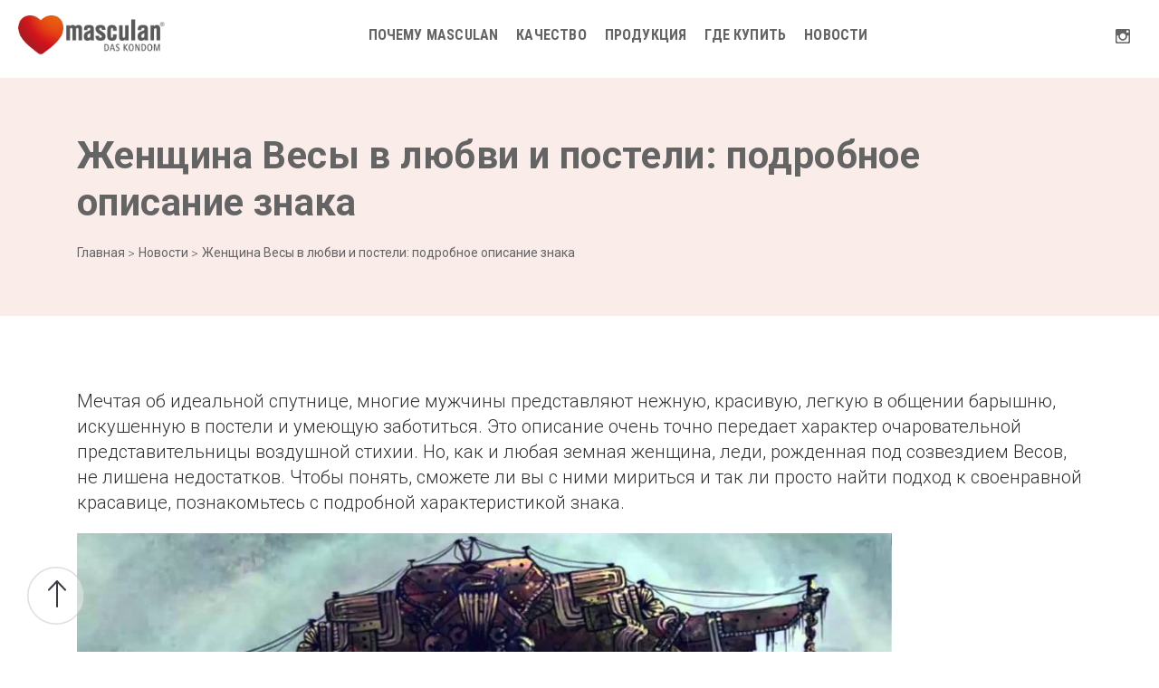

--- FILE ---
content_type: text/html; charset=UTF-8
request_url: https://masculan.by/zhenshhina-vesy-v-lyubvi-i-posteli-podrobnoe-opisanie-znaka
body_size: 14269
content:
<!DOCTYPE html>
<html lang="ru-RU">
<head>
	<meta charset="UTF-8">
	<meta name="viewport" content="width=device-width, initial-scale=1, maximum-scale=1.0, user-scalable=no, minimal-ui, maximum-scale=1.0">
	<meta http-equiv="X-UA-Compatible" content="IE=edge">
	<meta name='robots' content='index, follow, max-image-preview:large, max-snippet:-1, max-video-preview:-1' />
<script>(function(w,d,s,l,i){w[l]=w[l]||[];w[l].push({'gtm.start':
new Date().getTime(),event:'gtm.js'});var f=d.getElementsByTagName(s)[0],
j=d.createElement(s),dl=l!='dataLayer'?'&l='+l:'';j.async=true;j.src=
'https://www.googletagmanager.com/gtm.js?id='+i+dl;f.parentNode.insertBefore(j,f);
})(window,document,'script','dataLayer','GTM-WBVFDXP');</script>
	<!-- This site is optimized with the Yoast SEO plugin v23.2 - https://yoast.com/wordpress/plugins/seo/ -->
	<title>Женщина-Весы: какая она в любви и постели - masculan</title>
	<meta name="description" content="Какая женщина-Весы в любви и сексе: что ее отличает от других, что нравится, какие мужчины подходят, с какими знаками зодиака совместима" />
	<link rel="canonical" href="https://masculan.by/zhenshhina-vesy-v-lyubvi-i-posteli-podrobnoe-opisanie-znaka" />
	<meta property="og:locale" content="ru_RU" />
	<meta property="og:type" content="article" />
	<meta property="og:title" content="Женщина-Весы: какая она в любви и постели - masculan" />
	<meta property="og:description" content="Какая женщина-Весы в любви и сексе: что ее отличает от других, что нравится, какие мужчины подходят, с какими знаками зодиака совместима" />
	<meta property="og:url" content="https://masculan.by/zhenshhina-vesy-v-lyubvi-i-posteli-podrobnoe-opisanie-znaka" />
	<meta property="og:site_name" content="masculan" />
	<meta property="article:publisher" content="https://www.facebook.com/masculan.by/" />
	<meta property="article:published_time" content="2021-10-11T09:51:55+00:00" />
	<meta property="article:modified_time" content="2024-01-29T11:04:32+00:00" />
	<meta property="og:image" content="https://masculan.by/wp-content/uploads/2021/10/vesy.jpg" />
	<meta property="og:image:width" content="1280" />
	<meta property="og:image:height" content="720" />
	<meta property="og:image:type" content="image/jpeg" />
	<meta name="author" content="wmadmin" />
	<meta name="twitter:card" content="summary_large_image" />
	<meta name="twitter:label1" content="Написано автором" />
	<meta name="twitter:data1" content="wmadmin" />
	<meta name="twitter:label2" content="Примерное время для чтения" />
	<meta name="twitter:data2" content="6 минут" />
	<script type="application/ld+json" class="yoast-schema-graph">{"@context":"https://schema.org","@graph":[{"@type":"WebPage","@id":"https://masculan.by/zhenshhina-vesy-v-lyubvi-i-posteli-podrobnoe-opisanie-znaka","url":"https://masculan.by/zhenshhina-vesy-v-lyubvi-i-posteli-podrobnoe-opisanie-znaka","name":"Женщина-Весы: какая она в любви и постели - masculan","isPartOf":{"@id":"https://masculan.by/#website"},"primaryImageOfPage":{"@id":"https://masculan.by/zhenshhina-vesy-v-lyubvi-i-posteli-podrobnoe-opisanie-znaka#primaryimage"},"image":{"@id":"https://masculan.by/zhenshhina-vesy-v-lyubvi-i-posteli-podrobnoe-opisanie-znaka#primaryimage"},"thumbnailUrl":"https://masculan.by/wp-content/uploads/2021/10/vesy.jpg","datePublished":"2021-10-11T09:51:55+00:00","dateModified":"2024-01-29T11:04:32+00:00","author":{"@id":"https://masculan.by/#/schema/person/e68ccadeb6d96bb5733bb6375e70c72e"},"description":"Какая женщина-Весы в любви и сексе: что ее отличает от других, что нравится, какие мужчины подходят, с какими знаками зодиака совместима","breadcrumb":{"@id":"https://masculan.by/zhenshhina-vesy-v-lyubvi-i-posteli-podrobnoe-opisanie-znaka#breadcrumb"},"inLanguage":"ru-RU","potentialAction":[{"@type":"ReadAction","target":["https://masculan.by/zhenshhina-vesy-v-lyubvi-i-posteli-podrobnoe-opisanie-znaka"]}]},{"@type":"ImageObject","inLanguage":"ru-RU","@id":"https://masculan.by/zhenshhina-vesy-v-lyubvi-i-posteli-podrobnoe-opisanie-znaka#primaryimage","url":"https://masculan.by/wp-content/uploads/2021/10/vesy.jpg","contentUrl":"https://masculan.by/wp-content/uploads/2021/10/vesy.jpg","width":1280,"height":720,"caption":"весы женщина в постели гороскоп фото"},{"@type":"BreadcrumbList","@id":"https://masculan.by/zhenshhina-vesy-v-lyubvi-i-posteli-podrobnoe-opisanie-znaka#breadcrumb","itemListElement":[{"@type":"ListItem","position":1,"name":"Главная страница","item":"https://masculan.by/"},{"@type":"ListItem","position":2,"name":"Женщина Весы в любви и постели: подробное описание знака"}]},{"@type":"WebSite","@id":"https://masculan.by/#website","url":"https://masculan.by/","name":"masculan","description":"немецкие презервативы и гель-смазки премиум качества","potentialAction":[{"@type":"SearchAction","target":{"@type":"EntryPoint","urlTemplate":"https://masculan.by/?s={search_term_string}"},"query-input":"required name=search_term_string"}],"inLanguage":"ru-RU"},{"@type":"Person","@id":"https://masculan.by/#/schema/person/e68ccadeb6d96bb5733bb6375e70c72e","name":"wmadmin","image":{"@type":"ImageObject","inLanguage":"ru-RU","@id":"https://masculan.by/#/schema/person/image/","url":"https://secure.gravatar.com/avatar/f6b224e6978989fbd0b165e025406e22?s=96&d=mm&r=g","contentUrl":"https://secure.gravatar.com/avatar/f6b224e6978989fbd0b165e025406e22?s=96&d=mm&r=g","caption":"wmadmin"}}]}</script>
	<!-- / Yoast SEO plugin. -->


<link rel='stylesheet' id='wp-block-library-css' href='https://masculan.by/wp-includes/css/dist/block-library/style.min.css?ver=6.6.4' media='all' />
<style id='classic-theme-styles-inline-css'>
/*! This file is auto-generated */
.wp-block-button__link{color:#fff;background-color:#32373c;border-radius:9999px;box-shadow:none;text-decoration:none;padding:calc(.667em + 2px) calc(1.333em + 2px);font-size:1.125em}.wp-block-file__button{background:#32373c;color:#fff;text-decoration:none}
</style>
<style id='global-styles-inline-css'>
:root{--wp--preset--aspect-ratio--square: 1;--wp--preset--aspect-ratio--4-3: 4/3;--wp--preset--aspect-ratio--3-4: 3/4;--wp--preset--aspect-ratio--3-2: 3/2;--wp--preset--aspect-ratio--2-3: 2/3;--wp--preset--aspect-ratio--16-9: 16/9;--wp--preset--aspect-ratio--9-16: 9/16;--wp--preset--color--black: #000000;--wp--preset--color--cyan-bluish-gray: #abb8c3;--wp--preset--color--white: #ffffff;--wp--preset--color--pale-pink: #f78da7;--wp--preset--color--vivid-red: #cf2e2e;--wp--preset--color--luminous-vivid-orange: #ff6900;--wp--preset--color--luminous-vivid-amber: #fcb900;--wp--preset--color--light-green-cyan: #7bdcb5;--wp--preset--color--vivid-green-cyan: #00d084;--wp--preset--color--pale-cyan-blue: #8ed1fc;--wp--preset--color--vivid-cyan-blue: #0693e3;--wp--preset--color--vivid-purple: #9b51e0;--wp--preset--gradient--vivid-cyan-blue-to-vivid-purple: linear-gradient(135deg,rgba(6,147,227,1) 0%,rgb(155,81,224) 100%);--wp--preset--gradient--light-green-cyan-to-vivid-green-cyan: linear-gradient(135deg,rgb(122,220,180) 0%,rgb(0,208,130) 100%);--wp--preset--gradient--luminous-vivid-amber-to-luminous-vivid-orange: linear-gradient(135deg,rgba(252,185,0,1) 0%,rgba(255,105,0,1) 100%);--wp--preset--gradient--luminous-vivid-orange-to-vivid-red: linear-gradient(135deg,rgba(255,105,0,1) 0%,rgb(207,46,46) 100%);--wp--preset--gradient--very-light-gray-to-cyan-bluish-gray: linear-gradient(135deg,rgb(238,238,238) 0%,rgb(169,184,195) 100%);--wp--preset--gradient--cool-to-warm-spectrum: linear-gradient(135deg,rgb(74,234,220) 0%,rgb(151,120,209) 20%,rgb(207,42,186) 40%,rgb(238,44,130) 60%,rgb(251,105,98) 80%,rgb(254,248,76) 100%);--wp--preset--gradient--blush-light-purple: linear-gradient(135deg,rgb(255,206,236) 0%,rgb(152,150,240) 100%);--wp--preset--gradient--blush-bordeaux: linear-gradient(135deg,rgb(254,205,165) 0%,rgb(254,45,45) 50%,rgb(107,0,62) 100%);--wp--preset--gradient--luminous-dusk: linear-gradient(135deg,rgb(255,203,112) 0%,rgb(199,81,192) 50%,rgb(65,88,208) 100%);--wp--preset--gradient--pale-ocean: linear-gradient(135deg,rgb(255,245,203) 0%,rgb(182,227,212) 50%,rgb(51,167,181) 100%);--wp--preset--gradient--electric-grass: linear-gradient(135deg,rgb(202,248,128) 0%,rgb(113,206,126) 100%);--wp--preset--gradient--midnight: linear-gradient(135deg,rgb(2,3,129) 0%,rgb(40,116,252) 100%);--wp--preset--font-size--small: 13px;--wp--preset--font-size--medium: 20px;--wp--preset--font-size--large: 36px;--wp--preset--font-size--x-large: 42px;--wp--preset--spacing--20: 0.44rem;--wp--preset--spacing--30: 0.67rem;--wp--preset--spacing--40: 1rem;--wp--preset--spacing--50: 1.5rem;--wp--preset--spacing--60: 2.25rem;--wp--preset--spacing--70: 3.38rem;--wp--preset--spacing--80: 5.06rem;--wp--preset--shadow--natural: 6px 6px 9px rgba(0, 0, 0, 0.2);--wp--preset--shadow--deep: 12px 12px 50px rgba(0, 0, 0, 0.4);--wp--preset--shadow--sharp: 6px 6px 0px rgba(0, 0, 0, 0.2);--wp--preset--shadow--outlined: 6px 6px 0px -3px rgba(255, 255, 255, 1), 6px 6px rgba(0, 0, 0, 1);--wp--preset--shadow--crisp: 6px 6px 0px rgba(0, 0, 0, 1);}:where(.is-layout-flex){gap: 0.5em;}:where(.is-layout-grid){gap: 0.5em;}body .is-layout-flex{display: flex;}.is-layout-flex{flex-wrap: wrap;align-items: center;}.is-layout-flex > :is(*, div){margin: 0;}body .is-layout-grid{display: grid;}.is-layout-grid > :is(*, div){margin: 0;}:where(.wp-block-columns.is-layout-flex){gap: 2em;}:where(.wp-block-columns.is-layout-grid){gap: 2em;}:where(.wp-block-post-template.is-layout-flex){gap: 1.25em;}:where(.wp-block-post-template.is-layout-grid){gap: 1.25em;}.has-black-color{color: var(--wp--preset--color--black) !important;}.has-cyan-bluish-gray-color{color: var(--wp--preset--color--cyan-bluish-gray) !important;}.has-white-color{color: var(--wp--preset--color--white) !important;}.has-pale-pink-color{color: var(--wp--preset--color--pale-pink) !important;}.has-vivid-red-color{color: var(--wp--preset--color--vivid-red) !important;}.has-luminous-vivid-orange-color{color: var(--wp--preset--color--luminous-vivid-orange) !important;}.has-luminous-vivid-amber-color{color: var(--wp--preset--color--luminous-vivid-amber) !important;}.has-light-green-cyan-color{color: var(--wp--preset--color--light-green-cyan) !important;}.has-vivid-green-cyan-color{color: var(--wp--preset--color--vivid-green-cyan) !important;}.has-pale-cyan-blue-color{color: var(--wp--preset--color--pale-cyan-blue) !important;}.has-vivid-cyan-blue-color{color: var(--wp--preset--color--vivid-cyan-blue) !important;}.has-vivid-purple-color{color: var(--wp--preset--color--vivid-purple) !important;}.has-black-background-color{background-color: var(--wp--preset--color--black) !important;}.has-cyan-bluish-gray-background-color{background-color: var(--wp--preset--color--cyan-bluish-gray) !important;}.has-white-background-color{background-color: var(--wp--preset--color--white) !important;}.has-pale-pink-background-color{background-color: var(--wp--preset--color--pale-pink) !important;}.has-vivid-red-background-color{background-color: var(--wp--preset--color--vivid-red) !important;}.has-luminous-vivid-orange-background-color{background-color: var(--wp--preset--color--luminous-vivid-orange) !important;}.has-luminous-vivid-amber-background-color{background-color: var(--wp--preset--color--luminous-vivid-amber) !important;}.has-light-green-cyan-background-color{background-color: var(--wp--preset--color--light-green-cyan) !important;}.has-vivid-green-cyan-background-color{background-color: var(--wp--preset--color--vivid-green-cyan) !important;}.has-pale-cyan-blue-background-color{background-color: var(--wp--preset--color--pale-cyan-blue) !important;}.has-vivid-cyan-blue-background-color{background-color: var(--wp--preset--color--vivid-cyan-blue) !important;}.has-vivid-purple-background-color{background-color: var(--wp--preset--color--vivid-purple) !important;}.has-black-border-color{border-color: var(--wp--preset--color--black) !important;}.has-cyan-bluish-gray-border-color{border-color: var(--wp--preset--color--cyan-bluish-gray) !important;}.has-white-border-color{border-color: var(--wp--preset--color--white) !important;}.has-pale-pink-border-color{border-color: var(--wp--preset--color--pale-pink) !important;}.has-vivid-red-border-color{border-color: var(--wp--preset--color--vivid-red) !important;}.has-luminous-vivid-orange-border-color{border-color: var(--wp--preset--color--luminous-vivid-orange) !important;}.has-luminous-vivid-amber-border-color{border-color: var(--wp--preset--color--luminous-vivid-amber) !important;}.has-light-green-cyan-border-color{border-color: var(--wp--preset--color--light-green-cyan) !important;}.has-vivid-green-cyan-border-color{border-color: var(--wp--preset--color--vivid-green-cyan) !important;}.has-pale-cyan-blue-border-color{border-color: var(--wp--preset--color--pale-cyan-blue) !important;}.has-vivid-cyan-blue-border-color{border-color: var(--wp--preset--color--vivid-cyan-blue) !important;}.has-vivid-purple-border-color{border-color: var(--wp--preset--color--vivid-purple) !important;}.has-vivid-cyan-blue-to-vivid-purple-gradient-background{background: var(--wp--preset--gradient--vivid-cyan-blue-to-vivid-purple) !important;}.has-light-green-cyan-to-vivid-green-cyan-gradient-background{background: var(--wp--preset--gradient--light-green-cyan-to-vivid-green-cyan) !important;}.has-luminous-vivid-amber-to-luminous-vivid-orange-gradient-background{background: var(--wp--preset--gradient--luminous-vivid-amber-to-luminous-vivid-orange) !important;}.has-luminous-vivid-orange-to-vivid-red-gradient-background{background: var(--wp--preset--gradient--luminous-vivid-orange-to-vivid-red) !important;}.has-very-light-gray-to-cyan-bluish-gray-gradient-background{background: var(--wp--preset--gradient--very-light-gray-to-cyan-bluish-gray) !important;}.has-cool-to-warm-spectrum-gradient-background{background: var(--wp--preset--gradient--cool-to-warm-spectrum) !important;}.has-blush-light-purple-gradient-background{background: var(--wp--preset--gradient--blush-light-purple) !important;}.has-blush-bordeaux-gradient-background{background: var(--wp--preset--gradient--blush-bordeaux) !important;}.has-luminous-dusk-gradient-background{background: var(--wp--preset--gradient--luminous-dusk) !important;}.has-pale-ocean-gradient-background{background: var(--wp--preset--gradient--pale-ocean) !important;}.has-electric-grass-gradient-background{background: var(--wp--preset--gradient--electric-grass) !important;}.has-midnight-gradient-background{background: var(--wp--preset--gradient--midnight) !important;}.has-small-font-size{font-size: var(--wp--preset--font-size--small) !important;}.has-medium-font-size{font-size: var(--wp--preset--font-size--medium) !important;}.has-large-font-size{font-size: var(--wp--preset--font-size--large) !important;}.has-x-large-font-size{font-size: var(--wp--preset--font-size--x-large) !important;}
:where(.wp-block-post-template.is-layout-flex){gap: 1.25em;}:where(.wp-block-post-template.is-layout-grid){gap: 1.25em;}
:where(.wp-block-columns.is-layout-flex){gap: 2em;}:where(.wp-block-columns.is-layout-grid){gap: 2em;}
:root :where(.wp-block-pullquote){font-size: 1.5em;line-height: 1.6;}
</style>
<link rel='shortlink' href='https://masculan.by/?p=2024' />
<meta name="generator" content="digital-agency Web-Modern" />
	<meta name="imagetoolbar" content="no">
	<meta name="msthemecompatible" content="no">
	<meta name="cleartype" content="on">
	<meta name="HandheldFriendly" content="True">
	<meta name="format-detection" content="telephone=no">
	<meta name="format-detection" content="address=no">
	<link rel="apple-touch-icon" sizes="180x180" href="https://masculan.by/favicons/apple-touch-icon.png">
	<link rel="icon" type="image/png" sizes="32x32" href="https://masculan.by/favicons/favicon-32x32.png">
	<link rel="icon" type="image/png" sizes="16x16" href="https://masculan.by/favicons/favicon-16x16.png">
	<link rel="manifest" href="https://masculan.by/favicons/site.webmanifest">
	<link rel="mask-icon" href="https://masculan.by/favicons/safari-pinned-tab.svg" color="#de2f18">
	<link rel="shortcut icon" href="https://masculan.by/favicons/favicon.ico">
	<meta name="apple-mobile-web-app-title" content="Masculan">
	<meta name="application-name" content="Masculan">
	<meta name="msapplication-TileColor" content="#de2f18">
	<meta name="msapplication-config" content="https://masculan.by/favicons/browserconfig.xml">
	<meta name="theme-color" content="#de2f18">
	<style>
	*,:after,:before{-webkit-box-sizing:border-box;box-sizing:border-box}html{font-family:sans-serif;line-height:1.15;-webkit-text-size-adjust:100%;-ms-text-size-adjust:100%;-ms-overflow-style:scrollbar}@-ms-viewport{width:device-width}header,nav{display:block}body{margin:0;font-family:-apple-system,BlinkMacSystemFont,"Segoe UI",Roboto,"Helvetica Neue",Arial,sans-serif,"Apple Color Emoji","Segoe UI Emoji","Segoe UI Symbol","Noto Color Emoji";font-size:1rem;font-weight:400;line-height:1.5;color:#212529;text-align:left;background-color:#fff}p{margin-top:0;margin-bottom:1rem}ul{margin-top:0;margin-bottom:1rem}sub,sup{position:relative;font-size:75%;line-height:0;vertical-align:baseline}sub{bottom:-0.25em}sup{top:-0.5em}a{color:#007bff;text-decoration:none;background-color:transparent;-webkit-text-decoration-skip:objects}img{vertical-align:middle;border-style:none}svg{overflow:hidden;vertical-align:middle}input{margin:0;font-family:inherit;font-size:inherit;line-height:inherit}input{overflow:visible}::-webkit-file-upload-button{font:inherit;-webkit-appearance:button}.container{width:100%;padding-right:15px;padding-left:15px;margin-right:auto;margin-left:auto}@media (min-width:576px){.container{max-width:540px}}@media (min-width:768px){.container{max-width:720px}}@media (min-width:992px){.container{max-width:960px}}@media (min-width:1200px){.container{max-width:1140px}}.container-fluid{width:100%;padding-right:15px;padding-left:15px;margin-right:auto;margin-left:auto}.row{display:-webkit-box;display:-ms-flexbox;display:flex;-ms-flex-wrap:wrap;flex-wrap:wrap;margin-right:-15px;margin-left:-15px}.col,.col-lg-3,.col-lg-4,.col-lg-5,.col-lg-7,.col-md-5,.col-md-7,.col-md-8,.col-sm-8{position:relative;width:100%;min-height:1px;padding-right:15px;padding-left:15px}.col{-ms-flex-preferred-size:0;flex-basis:0;-webkit-box-flex:1;-ms-flex-positive:1;flex-grow:1;max-width:100%}@media (min-width:576px){.col-sm-8{-webkit-box-flex:0;-ms-flex:0 0 66.66667%;flex:0 0 66.66667%;max-width:66.66667%}.offset-sm-0{margin-left:0}.offset-sm-2{margin-left:16.66667%}}@media (min-width:768px){.col-md-5{-webkit-box-flex:0;-ms-flex:0 0 41.66667%;flex:0 0 41.66667%;max-width:41.66667%}.col-md-7{-webkit-box-flex:0;-ms-flex:0 0 58.33333%;flex:0 0 58.33333%;max-width:58.33333%}.col-md-8{-webkit-box-flex:0;-ms-flex:0 0 66.66667%;flex:0 0 66.66667%;max-width:66.66667%}.offset-md-0{margin-left:0}}@media (min-width:992px){.col-lg-3{-webkit-box-flex:0;-ms-flex:0 0 25%;flex:0 0 25%;max-width:25%}.col-lg-4{-webkit-box-flex:0;-ms-flex:0 0 33.33333%;flex:0 0 33.33333%;max-width:33.33333%}.col-lg-5{-webkit-box-flex:0;-ms-flex:0 0 41.66667%;flex:0 0 41.66667%;max-width:41.66667%}.col-lg-7{-webkit-box-flex:0;-ms-flex:0 0 58.33333%;flex:0 0 58.33333%;max-width:58.33333%}.offset-lg-1{margin-left:8.33333%}.offset-lg-2{margin-left:16.66667%}}*{-webkit-box-sizing:border-box;-moz-box-sizing:border-box;box-sizing:border-box}:after,:before{-webkit-box-sizing:border-box;-moz-box-sizing:border-box;box-sizing:border-box}html{font-size:20px}@media (max-width:1200px){html{font-size:18px}}@media (max-width:768px){html{font-size:16px}}body{font-size:1rem;line-height:1.2rem;color:#323232;background-color:#fff;font-family:'Roboto',sans-serif;font-weight:300}sup{font-size:65%;top:-0.35em}input{font-family:inherit;font-size:inherit;line-height:inherit;outline:none}a{text-decoration:none}p{margin-top:0}img{display:block;max-width:100%;height:auto}body,html{min-height:100%}.main-header{padding-top:98px;z-index:600;position:relative}.main-header .main-headline{background:#e3ceca url(https://masculan.by/wp-content/themes/masculan/assets/images/masculan/headline.jpg) no-repeat 50% top;background-size:cover;position:relative;z-index:200}@media (max-width:768px){.main-header .main-headline{background:-webkit-gradient(linear,left top,left bottom,from(#e2cdc9),to(#e7d6d4));background:-webkit-linear-gradient(top,#e2cdc9 0%,#e7d6d4 100%);background:-o-linear-gradient(top,#e2cdc9 0%,#e7d6d4 100%);background:linear-gradient(to bottom,#e2cdc9 0%,#e7d6d4 100%)}}@media (max-width:768px){.main-header{background:-webkit-gradient(linear,left top,left bottom,from(#e2cdc9),to(#e7d6d4));background:-webkit-linear-gradient(top,#e2cdc9 0%,#e7d6d4 100%);background:-o-linear-gradient(top,#e2cdc9 0%,#e7d6d4 100%);background:linear-gradient(to bottom,#e2cdc9 0%,#e7d6d4 100%)}}@media (max-width:1400px){.main-header{padding-top:86px}}@media (max-width:991px){.main-header{padding-top:76px}}@media (max-width:540px){.main-header{padding-top:59px}}.main-header:after,.main-header:before{content:" ";display:table}.main-header:after{clear:both}.main-header .header-navbar{position:fixed;z-index:600;background-color:#fff;top:0;padding:20px}.main-header .header-navbar .col{height:58px}.main-header .header-navbar .col-contact,.main-header .header-navbar .col-logo{max-width:245px}.main-header .header-navbar .header-brand{display:block;-webkit-transform-origin:top left;-ms-transform-origin:top left;transform-origin:top left}.main-header .header-navbar #main-nav{display:block;height:100%}@media (min-width:991px){.main-header .header-navbar #main-nav{display:block!important}}.main-header .header-navbar #main-nav .menu{display:-webkit-box;display:-ms-flexbox;display:flex;-webkit-box-pack:center;-ms-flex-pack:center;justify-content:center;-webkit-box-align:stretch;-ms-flex-align:stretch;align-items:stretch;-webkit-box-orient:horizontal;-webkit-box-direction:normal;-ms-flex-direction:row;flex-direction:row;padding:0;margin:0;list-style:none;height:100%}.main-header .header-navbar #main-nav .menu li{list-style:none;padding:0;margin:0;max-width:100%;width:auto;display:block}.main-header .header-navbar #main-nav .menu li.only-mobile{display:none}@media (max-width:991px){.main-header .header-navbar #main-nav .menu li.only-mobile{display:block}}.main-header .header-navbar #main-nav .menu li a{margin:0 20px;padding:19px 0;text-decoration:none;display:block;color:#646464;font-family:'Roboto Condensed',sans-serif;font-size:18px;font-weight:700;line-height:20px;text-transform:uppercase;letter-spacing:0.18px;vertical-align:middle;position:relative;text-shadow:none}.main-header .header-navbar .header-right-link{text-align:right;margin:0;padding:19px 0;text-decoration:none;display:block;color:#646464;font-family:'Roboto Condensed',sans-serif;font-size:18px;font-weight:700;line-height:20px;text-transform:uppercase;letter-spacing:0.18px;vertical-align:middle;position:relative;text-shadow:none}.main-header .header-navbar .menu-toggle{display:none}@media (max-width:1400px){.main-header .header-navbar .col{height:46px}.main-header .header-navbar .header-brand{-webkit-transform:scale(0.8);-ms-transform:scale(0.8);transform:scale(0.8)}.main-header .header-navbar #main-nav .menu li a{margin:0 10px;padding:13.2px 0}.main-header .header-navbar #main-nav .menu li:first-child a{margin-left:0}.main-header .header-navbar #main-nav .menu li:last-child a{margin-right:0}.main-header .header-navbar .header-right-link{padding:13.2px 0}}@media (max-width:1260px){.main-header .header-navbar .col-contact{display:none}.main-header .header-navbar #main-nav .menu{-webkit-box-pack:end;-ms-flex-pack:end;justify-content:flex-end}}@media (max-width:991px){.main-header .header-navbar{padding:15px}.main-header .header-navbar .menu-toggle{display:block;text-align:right;display:-webkit-box;display:-ms-flexbox;display:flex;-webkit-box-pack:end;-ms-flex-pack:end;justify-content:flex-end;-webkit-box-align:stretch;-ms-flex-align:stretch;align-items:stretch;-webkit-box-orient:horizontal;-webkit-box-direction:normal;-ms-flex-direction:row;flex-direction:row}.main-header .header-navbar .menu-toggle span.label{padding:13.2px 0;margin:0;text-decoration:none;display:inline-block;color:#646464;font-family:'Roboto Condensed',sans-serif;font-size:18px;font-weight:700;line-height:20px;text-transform:uppercase;letter-spacing:0.18px;vertical-align:middle;position:relative;text-shadow:none;margin-right:15px}.main-header .header-navbar .menu-toggle .burger-menu-label{border-radius:2px;color:#fff;height:28px;margin:auto 0;width:42px;display:inline-block}.main-header .header-navbar .menu-toggle .burger-menu-label:after,.main-header .header-navbar .menu-toggle .burger-menu-label:before{border-radius:inherit;background:#646464;content:"";display:block;height:4px}.main-header .header-navbar .menu-toggle .burger-menu-label:after{-webkit-filter:drop-shadow(0 -12px #646464);filter:drop-shadow(0 -12px #646464);-webkit-transform:translateY(20px);-ms-transform:translateY(20px);transform:translateY(20px)}.main-header .header-navbar #main-nav{display:none;position:fixed;height:auto;width:100%;left:0;right:0;top:59px;height:100%;height:100vh;background-color:rgba(222,47,24,0.2)}.main-header .header-navbar #main-nav .menu{background-color:#fff;padding-top:15px;padding-bottom:15px;-webkit-box-pack:start;-ms-flex-pack:start;justify-content:flex-start;-webkit-box-orient:vertical;-webkit-box-direction:normal;-ms-flex-direction:column;flex-direction:column;overflow-y:scroll;max-height:80%;max-height:calc(100% - 59px);height:auto;-webkit-box-shadow:0 10px 10px rgba(26,46,53,0.1);box-shadow:0 10px 10px rgba(26,46,53,0.1);opacity:0;margin-top:-40px}.main-header .header-navbar #main-nav .menu li{position:relative}.main-header .header-navbar #main-nav .menu li a{margin:0 15px;margin-top:-1px;border-top:1px solid #ececec;border-bottom:1px solid #ececec}.main-header .header-navbar #main-nav .menu li:first-child a{margin-left:15px}.main-header .header-navbar #main-nav .menu li:last-child a{margin-right:15px}}@media (max-width:540px){.main-header .header-navbar .col{height:29px}.main-header .header-navbar .header-brand{-webkit-transform:scale(1);-ms-transform:scale(1);transform:scale(1);width:110px}.main-header .header-navbar .menu-toggle span.label{padding:4.5px 0}.main-header .header-navbar .menu-toggle .burger-menu-label{border-radius:1.5px;height:18px;width:28px}.main-header .header-navbar .menu-toggle .burger-menu-label:after,.main-header .header-navbar .menu-toggle .burger-menu-label:before{background:#646464;height:3px}.main-header .header-navbar .menu-toggle .burger-menu-label:after{-webkit-filter:drop-shadow(0 -7.5px #646464);filter:drop-shadow(0 -7.5px #646464);-webkit-transform:translateY(12px);-ms-transform:translateY(12px);transform:translateY(12px)}}.head-info{padding:160px 0}@media (max-width:991px){.head-info{padding:60px 0}}@media (max-width:540px){.head-info{padding:30px 0}}.head-info .head-title{color:#646464;font-family:'Roboto',sans-serif;font-size:60px;font-weight:700;line-height:66px;margin-bottom:60px}.head-info .head-title .red-color{color:#de2f18;font-family:'Roboto Slab',serif}@media (max-width:1200px){.head-info .head-title{font-size:48px;line-height:54px}}@media (max-width:540px){.head-info .head-title{font-size:38px;line-height:42px;margin-bottom:30px}}.head-info .head-description{margin-bottom:45px;color:#646464;font-family:'Roboto',sans-serif;font-size:20px;font-weight:300;line-height:30px}@media (max-width:991px){.head-info .head-description{margin-bottom:0}}.head-graph{padding:40px 15px 40px 15px;background-color:#fff;-webkit-box-shadow:0 0 50px rgba(80,80,80,0.1);box-shadow:0 0 50px rgba(80,80,80,0.1)}.head-graph .item{display:-webkit-box;display:-ms-flexbox;display:flex}.head-graph .item .num{width:30%;color:#646464;font-family:'Roboto',sans-serif;font-size:60px;font-weight:700;line-height:66px;text-align:right;padding-right:15px}@media (max-width:1200px){.head-graph .item .num{font-size:46px;line-height:56px}}@media (max-width:991px){.head-graph .item .num{width:20%;font-size:36px;line-height:46px}}@media (max-width:480px){.head-graph .item .num{width:30%}}.head-graph .item .descr{width:70%;font-family:'Roboto',sans-serif;font-weight:300;letter-spacing:0.18px;color:#646464;font-size:18px;line-height:26px}@media (max-width:991px){.head-graph .item .descr{width:80%}}@media (max-width:480px){.head-graph .item .descr{width:70%}}@media (max-width:991px){.head-graph .item{margin-bottom:40px}}::-webkit-input-placeholder{color:#fff;opacity:.7}::-moz-placeholder{color:#fff;opacity:.7}:-moz-placeholder{color:#fff;opacity:.7}:-ms-input-placeholder{color:#fff;opacity:.7}.footer a{color:#de2f18;font-family:'Roboto Slab',serif;font-weight:700}.footer .arrow-top{position:fixed;left:30px;bottom:30px;padding-top:15px;display:inline-block;width:64px;height:64px;border-radius:50%;text-align:center;z-index:850;background-color:rgba(255,255,255,0.4)}.footer .arrow-top .arrow-svg path{fill:#3c3a40}.catalog-carousel .catalog-wrap .catalog-item .thumbnail{padding:50px 50px 25px 50px}.catalog-carousel .catalog-wrap .catalog-item .title{color:#323232;font-family:'Roboto Condensed',sans-serif;font-size:24px;font-weight:700;line-height:28px;letter-spacing:0.24px;text-align:center}
</style>
</head>
<body data-spy="scroll" data-target="#main-nav">
	<noscript><iframe src="https://www.googletagmanager.com/ns.html?id=GTM-WBVFDXP"
height="0" width="0" style="display:none;visibility:hidden"></iframe></noscript>	<!-- <div class="popup">
		<div class="popup-content">
			<div class="popup-close">
				<svg xmlns="http://www.w3.org/2000/svg" width="10" height="10" fill="none" viewBox="0 0 10 10"><path stroke="#F4EEEE" stroke-linecap="round" d="m1 1 8 8M9 1 1 9"/></svg>
			</div>
			<div class="popup-text">
				Разыгрываем <span>10 мега-упаковок</span><br> презервативов среди<br> подписчиков нашего TG
			</div>
			<a class="popup-button" href="https://t.me/masculan_ru/146" target="_blank">участвовать</a>
			<div class="popup-img"><img src="https://masculan.by/wp-content/themes/masculan/assets/images/popup-img.png" alt="">

			</div>
		</div>
	</div> -->
	<!-- <div class="popup gift">
		<div class="popup-content">
			<div class="popup-close">
				<svg xmlns="http://www.w3.org/2000/svg" width="10" height="10" fill="none" viewBox="0 0 10 10"><path stroke="#F4EEEE" stroke-linecap="round" d="m1 1 8 8M9 1 1 9"/></svg>
			</div>
			<div class="popup-text">
				Разыгрываем <br><span class="popup-text__first">Яндекс Станции</span> <span class="popup-text__second">Миди</span> среди наших подписчиков в tg
			</div>
			<div class="popup-arrow"></div>
			<a class="popup-button" href="https://t.me/masculan_ru/193" target="_blank" rel="nofollow">участвовать</a>
			<div class="popup-img"><img src="https://masculan.by/wp-content/themes/masculan/assets/images/popup-img-3.png" alt="">

			</div>
		</div>
	</div> -->
	<div id="main">
		<header class="main-header" id="main-header">
			<div class="container-fluid header-navbar">
				<div class="row">
					<div class="col col-logo">
													<a class="header-brand" href="https://masculan.by/">
								<img src="https://masculan.by/wp-content/uploads/2018/10/masculan-logo.png" alt="masculan - немецкие презервативы и гель-смазки премиум качества">
							</a>
												</div>
					<div class="col">
						<div class="menu-toggle">
							<span class="label">Меню</span>
							<div class="burger-menu-label"></div>
						</div>
						<nav id="main-nav">
							<ul class="menu">
								<li id="menu-item-111" class="menu-item menu-item-type-custom menu-item-object-custom menu-item-home menu-item-111"><a href="https://masculan.by/#about">Почему masculan</a></li>
<li id="menu-item-112" class="menu-item menu-item-type-custom menu-item-object-custom menu-item-home menu-item-112"><a href="https://masculan.by/#advantages">Качество</a></li>
<li id="menu-item-1555" class="menu-item menu-item-type-custom menu-item-object-custom menu-item-home menu-item-has-children menu-item-1555"><a href="https://masculan.by/#products">Продукция</a>
<ul class="sub-menu">
	<li id="menu-item-113" class="menu-item menu-item-type-custom menu-item-object-custom menu-item-home menu-item-113"><a href="https://masculan.by/#products-prezervativy">Презервативы</a></li>
	<li id="menu-item-114" class="menu-item menu-item-type-custom menu-item-object-custom menu-item-home menu-item-114"><a href="https://masculan.by/#products-gel-smazki">Гель-смазки</a></li>
</ul>
</li>
<li id="menu-item-115" class="menu-item menu-item-type-custom menu-item-object-custom menu-item-home menu-item-115"><a href="https://masculan.by/#where">Где купить</a></li>
<li id="menu-item-258" class="menu-item menu-item-type-post_type menu-item-object-page menu-item-258"><a href="https://masculan.by/novosti">Новости</a></li>
<li id="menu-item-221" class="only-mobile menu-item menu-item-type-custom menu-item-object-custom menu-item-221"><a href="https://www.instagram.com/masculan.by/">Мы в Instagram</a></li>
							</ul>
						</nav>
					</div>
					<div class="col col-contact">
													<a href="https://www.instagram.com/masculan.by/" rel="nofollow" target="_blank" class="header-right-link">
								<svg xmlns="http://www.w3.org/2000/svg" width="16" height="16" viewBox="0 0 510 510"><path d="M459 0H51C22.95 0 0 22.95 0 51v408c0 28.05 22.95 51 51 51h408c28.05 0 51-22.95 51-51V51c0-28.05-22.95-51-51-51zM255 153c56.1 0 102 45.9 102 102s-45.9 102-102 102-102-45.9-102-102 45.9-102 102-102zM63.75 459C56.1 459 51 453.9 51 446.25V229.5h53.55C102 237.15 102 247.35 102 255c0 84.15 68.85 153 153 153s153-68.85 153-153c0-7.65 0-17.85-2.55-25.5H459v216.75c0 7.65-5.1 12.75-12.75 12.75H63.75zM459 114.75c0 7.65-5.1 12.75-12.75 12.75h-51c-7.65 0-12.75-5.1-12.75-12.75v-51c0-7.65 5.1-12.75 12.75-12.75h51C453.9 51 459 56.1 459 63.75v51z"/></svg>
							</a>
												</div>
									</div>
			</div>
							<div class="page-headline">
					<div class="container">
						<h1>
							Женщина Весы в любви и постели: подробное описание знака						</h1>
						<ol class="breadcrumbs" itemscope itemtype="http://schema.org/BreadcrumbList"><li itemprop="itemListElement" itemscope itemtype="http://schema.org/ListItem"><a itemprop="item" href="https://masculan.by/"><span itemprop="name">Главная</span></a><meta itemprop="position" content="1" /></li><li itemprop="itemListElement" itemscope itemtype="http://schema.org/ListItem"><a itemprop="item" href="https://masculan.by/novosti"><span itemprop="name">Новости</span></a><meta itemprop="position" content="2" /></li><li itemprop="itemListElement" itemscope itemtype="http://schema.org/ListItem"><a itemprop="item" href="https://masculan.by/zhenshhina-vesy-v-lyubvi-i-posteli-podrobnoe-opisanie-znaka"><span itemprop="name">Женщина Весы в любви и постели: подробное описание знака</span></a><meta itemprop="position" content="3" /></li></ol>					</div>
				</div>
						</header>
					<div id="main-content">
			<section class="inside-content">
	<div class="container">
		<p>Мечтая об идеальной спутнице, многие мужчины представляют нежную, красивую, легкую в общении барышню, искушенную в постели и умеющую заботиться. Это описание очень точно передает характер очаровательной представительницы воздушной стихии. Но, как и любая земная женщина, леди, рожденная под созвездием Весов, не лишена недостатков. Чтобы понять, сможете ли вы с ними мириться и так ли просто найти подход к своенравной красавице, познакомьтесь с подробной характеристикой знака.</p>
<p><img fetchpriority="high" decoding="async" class="alignnone wp-image-2027" src="https://masculan.by/wp-content/uploads/2021/10/vesy.jpg" alt="весы женщина в постели гороскоп фото" width="900" height="506" srcset="https://masculan.by/wp-content/uploads/2021/10/vesy.jpg 1280w, https://masculan.by/wp-content/uploads/2021/10/vesy-1024x576.jpg 1024w, https://masculan.by/wp-content/uploads/2021/10/vesy-768x432.jpg 768w, https://masculan.by/wp-content/uploads/2021/10/vesy-540x304.jpg 540w" sizes="(max-width: 900px) 100vw, 900px" /></p>
<h2>Девушка Весы: какая она в любви и постели?</h2>
<p>Ухоженная и дружелюбная барышня всегда производит благоприятное впечатление на мужчин. Благодаря милой внешности, отличным манерам и неизменной улыбке, она кажется воплощением женственности, тонкого вкуса и незаурядного интеллекта. Не опускаясь до вульгарного флирта, обаятельная собеседница умеет удерживать внимание противоположного пола и с легкостью завоевывает сердца. И так же легко разбивает вдребезги.</p>
<p>Как так получается? Затеяв очередной роман, девушка Весы пребывает в уверенности, что вот оно – то самое большое чувство, которое она так долго искала. Влюбленная женщина не задумываясь бросается в омут с головой, одаривая спутника заботой и вниманием, доводя до экстаза в постели и с каждым днем все больше… остывая к объекту пламенной страсти. Отстранившись от эмоций и подключив трезвый рассудок, она внезапно понимает, что партнер далек от идеала и едва ли ее достоин. И тут на ее горизонте появляется новый ухажер – и все повторяется.</p>
<p>Нельзя сказать, что у женщин Весов развратный нрав или они не умеют любить. Умеют и страстно того желают, но разочарование в очередном возлюбленном побуждает их вновь отправляться на поиски, чтобы не терять время на бесперспективные отношения. Покорить переменчивое сердце способен только сильный мужчина, который не должен проигрывать даме ни в развитости ума, ни в умении распоряжаться жизнью, ни в талантах обольщения. Важно, чтобы, помимо постели, партнеров связывала тонкая интеллектуальная близость, которая сохранит общность, когда яркие чувства померкнут. Тогда есть шанс, что новые любовные приключения не выйдут за рамки флирта.</p>
<p><img decoding="async" class="alignnone wp-image-2031" src="https://masculan.by/wp-content/uploads/2021/10/zhenchina-vesi.jpg" alt="женщина весы развратная в постели фото " width="900" height="594" srcset="https://masculan.by/wp-content/uploads/2021/10/zhenchina-vesi.jpg 2048w, https://masculan.by/wp-content/uploads/2021/10/zhenchina-vesi-1024x676.jpg 1024w, https://masculan.by/wp-content/uploads/2021/10/zhenchina-vesi-768x507.jpg 768w, https://masculan.by/wp-content/uploads/2021/10/zhenchina-vesi-1536x1014.jpg 1536w, https://masculan.by/wp-content/uploads/2021/10/zhenchina-vesi-540x356.jpg 540w" sizes="(max-width: 900px) 100vw, 900px" /></p>
<h2>Что женщина Весы ищет в любви, постели и браке?</h2>
<p>Будучи идеалисткой и зная себе цену, непостоянная красавица нацелена на поиск человека, который способен удовлетворить ее желания. Она никогда не заинтересуется ловеласом, желающим просто затащить ее в постель, и не станет тратить время на милого парня, не умеющего зарабатывать деньги. Партнер девушки, рожденной под знаком Весов, должен быть успешным (или как минимум перспективным), могущественным, обеспеченным и очень амбициозным.</p>
<p>Кто-то может обвинить целеустремленную женщину в меркантильности, но в обмен на достаток она готова предложить намного больше: уют и красоту в доме, заботу о крепком тыле, чувственность в постели, отсутствие скандалов и много-много нежности. Несмотря на внешнюю холодность, леди-Весы умеет дарить наслаждение и быть яркой любовницей. С ней не будет скучно в сексе, а приглашенные в гости друзья всегда будут радушно приняты.</p>
<p>Помимо обеспеченности девушка воздушной стихии ждет от мужчины сильного характера. Авторитетному человеку она с удовольствием предоставит возможность быть главным, а сама станет исполнять роль второй скрипки и в семейных вопросах, и в постели. Однако не ждите, что представительница свободолюбивого знака Зодиака согласиться подчиняться и позволит себя подавить. Сила спутника должна распространяться исключительно на преодоление трудностей, а его власть иметь «бархатные лапки». Заставить своевольную женщину-Весы поступать не так, как задумано, могут только мягкие уговоры, приправленные комплиментами и нежными словами. В ответ на давление вы получите лишь тонну упрямства, которое не способно преодолеть даже стихийное бедствие.</p>
<p><img decoding="async" class="alignnone wp-image-2029" src="https://masculan.by/wp-content/uploads/2021/10/beautiful-girl.jpg" alt="девушка весы в постели какая она фото " width="900" height="601" srcset="https://masculan.by/wp-content/uploads/2021/10/beautiful-girl.jpg 1023w, https://masculan.by/wp-content/uploads/2021/10/beautiful-girl-768x513.jpg 768w, https://masculan.by/wp-content/uploads/2021/10/beautiful-girl-540x361.jpg 540w" sizes="(max-width: 900px) 100vw, 900px" /></p>
<h2>Какая женщина Весы в постели?</h2>
<p>Не будучи от природы очень страстной, открытая новому барышня любит интим и с удовольствием им занимается. Недостаток чувственности она компенсирует вниманием к желаниям партнера, отдавая ему больше, чем получает взамен. Однако в эротических отношениях тяготеет к романтической стороне, предпочитая нежный петтинг продолжительному физическому контакту. Секс в ее понимании – лишь банальный физический акт, который не имеет ценности без соответствующего антуража.</p>
<p>Развитое чувство прекрасного женщины, чьим гороскопом управляет созвездие Весов, не терпит вульгарностей, неустроенности, грязи в постели. Поэтому, собираясь предложить возлюбленной близость, позаботьтесь об атмосфере. Она закроет глаза на недостаток мастерства, но не простит несвежих простыней, запаха пота или неряшливой обстановки. А вот от заказанного на двоих номера в роскошном отеле будет в восторге.</p>
<p>Девушка-Весы крайне переменчивая натура: сегодня она весела и улыбчива, а завтра окатывает холодом и держит на расстоянии. Но не спешите отчаиваться: еще день спустя она может внезапно согласиться на интим и удивит креативом в постели. Если эта женщина сочтет вас достойным своей персоны, то скучать не придется: она охотно экспериментирует с позами, техниками, игрушками, смазками. Категорическое «нет» скажет только жесткому сексу с элементами насилия или откровенной пошлости.</p>
<p><img loading="lazy" decoding="async" class="alignnone wp-image-2030" src="https://masculan.by/wp-content/uploads/2021/10/vlyublennye-lyubov-vesi.jpg" alt="как затащить в постель девушку весы фото" width="900" height="599" srcset="https://masculan.by/wp-content/uploads/2021/10/vlyublennye-lyubov-vesi.jpg 1920w, https://masculan.by/wp-content/uploads/2021/10/vlyublennye-lyubov-vesi-1024x682.jpg 1024w, https://masculan.by/wp-content/uploads/2021/10/vlyublennye-lyubov-vesi-768x511.jpg 768w, https://masculan.by/wp-content/uploads/2021/10/vlyublennye-lyubov-vesi-1536x1022.jpg 1536w, https://masculan.by/wp-content/uploads/2021/10/vlyublennye-lyubov-vesi-540x359.jpg 540w" sizes="(max-width: 900px) 100vw, 900px" /></p>
<h2>Что любят женщины Весы в постели?</h2>
<p>Виртуозно владея приемами обольщения, романтичная барышня никогда не забывает о чувстве собственного достоинства. Считая себя изящным подарком для мужчины, она ждет от партнера нежности, деликатности, красивого соблазнения. Желая ее покорить, стоит уделить внимание романтической и эстетической стороне близости, а именно:</p>
<ul>
<li>Красивой обстановке. Изящно изогнутые свечи, ароматические масла, чувственная музыка, дорогие простыни, шампанское в ведерке со льдом – чем больше романтики и шика, тем лучше.</li>
<li>Волшебной прелюдии. Страстные поцелуи, нежные оральные ласки, медленный массаж с акцентом на эрогенных зонах заставит ее сердце биться чаще. Особое удовольствие ей доставят ласки в зоне ягодиц.</li>
<li>Возможности созерцания процесса. Зеркала и мягкий свет в спальне не испугают тщеславную красавицу. Она с удовольствием будет наблюдать за сексуальным актом, не забывая любоваться своим телом.</li>
<li>Зрительному контакту. Из сексуальных поз она отдает предпочтение тем, которые позволяют видеть партнера. Это может быть роль наездницы, техника «ложки» лицом друг к другу или качели.</li>
<li>Комплиментам ее талантам. Утренний свет рассеет романтику, но восторг в глазах любовника и трепетные уверения в ее неповторимости помогут всколыхнуть ночные эмоции.</li>
</ul>
<p>Бонусом к красивой атмосфере должна прилагаться ухоженность спутника: женщина-Весы тщательно следит за своим телом и ждет того же от мужчины. Пивное брюшко и растянутая майка отпугнет ее скорее, чем неопытность в постели.</p>
<p>Представительница воздушной стихии умеет подстраиваться под спутника и может поладить практически с любым знаком. Но лучшей совместимости в постели ей удается достичь с Близнецами, Весами, Львами, Водолеем. После 40 лет возможен удачный союз податливой женщины со Стрельцом и Весами. Трудности вероятны в браке со Скорпионом и Козерогом.</p>
	</div>
</section>
<section class="list-news">
	<div class="container">
		<h3 class="section-title">Другие новости</h3>
		<div class="row">
							<div class="col-md-6">
					<div class="news-item">
													<div class="thumb">
								<img width="540" height="360" src="https://masculan.by/wp-content/uploads/2021/09/muzhchina-vesy-540x360.jpg" class="attachment-news-item size-news-item wp-post-image" alt="как покорить мужчину весы в постели" decoding="async" loading="lazy" srcset="https://masculan.by/wp-content/uploads/2021/09/muzhchina-vesy-540x360.jpg 540w, https://masculan.by/wp-content/uploads/2021/09/muzhchina-vesy-1024x684.jpg 1024w, https://masculan.by/wp-content/uploads/2021/09/muzhchina-vesy-768x513.jpg 768w, https://masculan.by/wp-content/uploads/2021/09/muzhchina-vesy-1536x1025.jpg 1536w, https://masculan.by/wp-content/uploads/2021/09/muzhchina-vesy.jpg 1600w" sizes="(max-width: 540px) 100vw, 540px" />							</div>
													<div class="title">Мужчина Весы: какой он в любви, браке и постели?</div>
						<div class="description"><p>Обаятельный собеседник, щедрый джентльмен и неутомимый партнер в сексе – так могло бы звучать описание Весов из уст влюбленной женщины. Не исключено, что через пару месяцев</p>
</div>
						<a href="https://masculan.by/muzhchina-vesy-kakoj-on-v-lyubvi-brake-i-posteli" class="news-link">Мужчина Весы: какой он в любви, браке и постели?</a>
					</div>
				</div>
								<div class="col-md-6">
					<div class="news-item">
													<div class="thumb">
								<img width="540" height="360" src="https://masculan.by/wp-content/uploads/2021/10/redkii-seks-540x360.jpg" class="attachment-news-item size-news-item wp-post-image" alt="редкий секс" decoding="async" loading="lazy" srcset="https://masculan.by/wp-content/uploads/2021/10/redkii-seks-540x360.jpg 540w, https://masculan.by/wp-content/uploads/2021/10/redkii-seks-1024x683.jpg 1024w, https://masculan.by/wp-content/uploads/2021/10/redkii-seks-768x512.jpg 768w, https://masculan.by/wp-content/uploads/2021/10/redkii-seks-1536x1025.jpg 1536w, https://masculan.by/wp-content/uploads/2021/10/redkii-seks.jpg 2000w" sizes="(max-width: 540px) 100vw, 540px" />							</div>
													<div class="title">Секс стал редким: это плохо или нормально?</div>
						<div class="description"><p>В начале отношений интимная жизнь радует яркостью и новизной. Партнеры с нетерпением ждут близости, уделяют друг другу много внимания, стараются соблазнительно выглядеть, редко отказываются от постельных развлечений и подключают фантазию</p>
</div>
						<a href="https://masculan.by/seks-stal-redkim-eto-ploxo-ili-normalno" class="news-link">Секс стал редким: это плохо или нормально?</a>
					</div>
				</div>
						</div>
	</div>
</section>
					</div>
					<footer class="footer" id="main-footer">
			<a href="#main-header" class="arrow-top">
				<svg xmlns="http://www.w3.org/2000/svg" width="21" height="30" viewBox="0 0 21 30" class="arrow-svg"><path fill="#3c3a40" d="M20.68 9.81c.4.41.4 1.09 0 1.51a.97.97 0 0 1-1.42 0l-7.27-7.66v25.28c0 .59-.45 1.06-1.01 1.06s-1.02-.47-1.02-1.06V3.66L2.7 11.32a.99.99 0 0 1-1.43 0 1.1 1.1 0 0 1 0-1.51l9-9.47a.96.96 0 0 1 1.41 0z"/></svg>
			</a>

			<div class="container">
				<div class="row">
					<div class="col-12">
												Copyright © 2026. <a href="https://web-modern.by/" target="_blank" rel="follow">Разработка и продвижение сайта - Web Modern</a>
					</div>
				</div>
			</div>
		</footer>
	</div>

	<link rel='stylesheet' id='style-css' href='https://masculan.by/wp-content/themes/masculan/assets/css/main.css?ver=40' media='all' />
<link rel='stylesheet' id='fonts-css' href='https://fonts.googleapis.com/css?family=Roboto+Condensed:700,400|Roboto+Slab:700|Roboto:300,400,400i,700&#038;subset=cyrillic' media='all' />
<script id="jquery-js-before">
var ajaxData = {"url":"https:\/\/masculan.by\/wp-admin\/admin-ajax.php","protect":"33a26718d9"};
</script>
<script src="https://masculan.by/wp-content/themes/masculan/assets/js/core-dist.js?ver=40" id="jquery-js"></script>
</body>
</html>


--- FILE ---
content_type: text/css
request_url: https://masculan.by/wp-content/themes/masculan/assets/css/main.css?ver=40
body_size: 45637
content:
:root{--blue:#007bff;--indigo:#6610f2;--purple:#6f42c1;--pink:#e83e8c;--red:#dc3545;--orange:#fd7e14;--yellow:#ffc107;--green:#28a745;--teal:#20c997;--cyan:#17a2b8;--white:#fff;--gray:#6c757d;--gray-dark:#343a40;--primary:#007bff;--secondary:#6c757d;--success:#28a745;--info:#17a2b8;--warning:#ffc107;--danger:#dc3545;--light:#f8f9fa;--dark:#343a40;--breakpoint-xs:0;--breakpoint-sm:576px;--breakpoint-md:768px;--breakpoint-lg:992px;--breakpoint-xl:1200px;--font-family-sans-serif:-apple-system,BlinkMacSystemFont,"Segoe UI",Roboto,"Helvetica Neue",Arial,sans-serif,"Apple Color Emoji","Segoe UI Emoji","Segoe UI Symbol";--font-family-monospace:SFMono-Regular,Menlo,Monaco,Consolas,"Liberation Mono","Courier New",monospace}*,:after,:before{-webkit-box-sizing:border-box;box-sizing:border-box}html{font-family:sans-serif;line-height:1.15;-webkit-text-size-adjust:100%;-ms-text-size-adjust:100%;-ms-overflow-style:scrollbar;-webkit-tap-highlight-color:rgba(0,0,0,0)}@-ms-viewport{width:device-width}article,aside,dialog,figcaption,figure,footer,header,hgroup,main,nav,section{display:block}body{margin:0;font-family:-apple-system,BlinkMacSystemFont,"Segoe UI",Roboto,"Helvetica Neue",Arial,sans-serif,"Apple Color Emoji","Segoe UI Emoji","Segoe UI Symbol";font-size:1rem;font-weight:400;line-height:1.5;color:#212529;text-align:left;background-color:#fff}[tabindex="-1"]:focus{outline:0!important}hr{-webkit-box-sizing:content-box;box-sizing:content-box;height:0;overflow:visible}h1,h2,h3,h4,h5,h6{margin-top:0;margin-bottom:0.5rem}p{margin-top:0;margin-bottom:1rem}abbr[data-original-title],abbr[title]{text-decoration:underline;-webkit-text-decoration:underline dotted;text-decoration:underline dotted;cursor:help;border-bottom:0}address{margin-bottom:1rem;font-style:normal;line-height:inherit}dl,ol,ul{margin-top:0;margin-bottom:1rem}ol ol,ol ul,ul ol,ul ul{margin-bottom:0}dt{font-weight:700}dd{margin-bottom:0.5rem;margin-left:0}blockquote{margin:0 0 1rem}dfn{font-style:italic}b,strong{font-weight:bolder}small{font-size:80%}sub,sup{position:relative;font-size:75%;line-height:0;vertical-align:baseline}sub{bottom:-0.25em}sup{top:-0.5em}a{color:#007bff;text-decoration:none;background-color:transparent;-webkit-text-decoration-skip:objects}a:hover{color:#0056b3;text-decoration:underline}a:not([href]):not([tabindex]):focus{outline:0}code,kbd,pre,samp{font-family:monospace,monospace;font-size:1em}pre{margin-top:0;margin-bottom:1rem;overflow:auto;-ms-overflow-style:scrollbar}figure{margin:0 0 1rem}img{vertical-align:middle;border-style:none}svg:not(:root){overflow:hidden}table{border-collapse:collapse}caption{padding-top:0.75rem;padding-bottom:0.75rem;color:#6c757d;text-align:left;caption-side:bottom}th{text-align:inherit}label{display:inline-block;margin-bottom:0.5rem}button{border-radius:0}button:focus{outline:1px dotted;outline:5px auto -webkit-focus-ring-color}button,input,optgroup,select,textarea{margin:0;font-family:inherit;font-size:inherit;line-height:inherit}button,input{overflow:visible}button,select{text-transform:none}[type=reset],[type=submit],button,html [type=button]{-webkit-appearance:button}[type=button]::-moz-focus-inner,[type=reset]::-moz-focus-inner,[type=submit]::-moz-focus-inner,button::-moz-focus-inner{padding:0;border-style:none}input[type=checkbox],input[type=radio]{-webkit-box-sizing:border-box;box-sizing:border-box;padding:0}input[type=date],input[type=datetime-local],input[type=month],input[type=time]{-webkit-appearance:listbox}textarea{overflow:auto;resize:vertical}fieldset{min-width:0;padding:0;margin:0;border:0}legend{display:block;width:100%;max-width:100%;padding:0;margin-bottom:0.5rem;font-size:1.5rem;line-height:inherit;color:inherit;white-space:normal}progress{vertical-align:baseline}[type=number]::-webkit-inner-spin-button,[type=number]::-webkit-outer-spin-button{height:auto}[type=search]{outline-offset:-2px;-webkit-appearance:none}[type=search]::-webkit-search-cancel-button,[type=search]::-webkit-search-decoration{-webkit-appearance:none}::-webkit-file-upload-button{font:inherit;-webkit-appearance:button}output{display:inline-block}summary{display:list-item;cursor:pointer}template{display:none}[hidden]{display:none!important}.container{width:100%;padding-right:15px;padding-left:15px;margin-right:auto;margin-left:auto}@media (min-width:576px){.container{max-width:540px}}@media (min-width:768px){.container{max-width:720px}}@media (min-width:992px){.container{max-width:960px}}@media (min-width:1200px){.container{max-width:1140px}}.container-fluid{width:100%;padding-right:15px;padding-left:15px;margin-right:auto;margin-left:auto}.row{display:-webkit-box;display:-ms-flexbox;display:flex;-ms-flex-wrap:wrap;flex-wrap:wrap;margin-right:-15px;margin-left:-15px}.no-gutters{margin-right:0;margin-left:0}.no-gutters>.col,.no-gutters>[class*=col-]{padding-right:0;padding-left:0}.col,.col-1,.col-10,.col-11,.col-12,.col-2,.col-3,.col-4,.col-5,.col-6,.col-7,.col-8,.col-9,.col-auto,.col-lg,.col-lg-1,.col-lg-10,.col-lg-11,.col-lg-12,.col-lg-2,.col-lg-3,.col-lg-4,.col-lg-5,.col-lg-6,.col-lg-7,.col-lg-8,.col-lg-9,.col-lg-auto,.col-md,.col-md-1,.col-md-10,.col-md-11,.col-md-12,.col-md-2,.col-md-3,.col-md-4,.col-md-5,.col-md-6,.col-md-7,.col-md-8,.col-md-9,.col-md-auto,.col-sm,.col-sm-1,.col-sm-10,.col-sm-11,.col-sm-12,.col-sm-2,.col-sm-3,.col-sm-4,.col-sm-5,.col-sm-6,.col-sm-7,.col-sm-8,.col-sm-9,.col-sm-auto,.col-xl,.col-xl-1,.col-xl-10,.col-xl-11,.col-xl-12,.col-xl-2,.col-xl-3,.col-xl-4,.col-xl-5,.col-xl-6,.col-xl-7,.col-xl-8,.col-xl-9,.col-xl-auto{position:relative;width:100%;min-height:1px;padding-right:15px;padding-left:15px}.col{-ms-flex-preferred-size:0;flex-basis:0;-webkit-box-flex:1;-ms-flex-positive:1;flex-grow:1;max-width:100%}.col-auto{-webkit-box-flex:0;-ms-flex:0 0 auto;flex:0 0 auto;width:auto;max-width:none}.col-1{-webkit-box-flex:0;-ms-flex:0 0 8.33333%;flex:0 0 8.33333%;max-width:8.33333%}.col-2{-webkit-box-flex:0;-ms-flex:0 0 16.66667%;flex:0 0 16.66667%;max-width:16.66667%}.col-3{-webkit-box-flex:0;-ms-flex:0 0 25%;flex:0 0 25%;max-width:25%}.col-4{-webkit-box-flex:0;-ms-flex:0 0 33.33333%;flex:0 0 33.33333%;max-width:33.33333%}.col-5{-webkit-box-flex:0;-ms-flex:0 0 41.66667%;flex:0 0 41.66667%;max-width:41.66667%}.col-6{-webkit-box-flex:0;-ms-flex:0 0 50%;flex:0 0 50%;max-width:50%}.col-7{-webkit-box-flex:0;-ms-flex:0 0 58.33333%;flex:0 0 58.33333%;max-width:58.33333%}.col-8{-webkit-box-flex:0;-ms-flex:0 0 66.66667%;flex:0 0 66.66667%;max-width:66.66667%}.col-9{-webkit-box-flex:0;-ms-flex:0 0 75%;flex:0 0 75%;max-width:75%}.col-10{-webkit-box-flex:0;-ms-flex:0 0 83.33333%;flex:0 0 83.33333%;max-width:83.33333%}.col-11{-webkit-box-flex:0;-ms-flex:0 0 91.66667%;flex:0 0 91.66667%;max-width:91.66667%}.col-12{-webkit-box-flex:0;-ms-flex:0 0 100%;flex:0 0 100%;max-width:100%}.order-first{-webkit-box-ordinal-group:0;-ms-flex-order:-1;order:-1}.order-last{-webkit-box-ordinal-group:14;-ms-flex-order:13;order:13}.order-0{-webkit-box-ordinal-group:1;-ms-flex-order:0;order:0}.order-1{-webkit-box-ordinal-group:2;-ms-flex-order:1;order:1}.order-2{-webkit-box-ordinal-group:3;-ms-flex-order:2;order:2}.order-3{-webkit-box-ordinal-group:4;-ms-flex-order:3;order:3}.order-4{-webkit-box-ordinal-group:5;-ms-flex-order:4;order:4}.order-5{-webkit-box-ordinal-group:6;-ms-flex-order:5;order:5}.order-6{-webkit-box-ordinal-group:7;-ms-flex-order:6;order:6}.order-7{-webkit-box-ordinal-group:8;-ms-flex-order:7;order:7}.order-8{-webkit-box-ordinal-group:9;-ms-flex-order:8;order:8}.order-9{-webkit-box-ordinal-group:10;-ms-flex-order:9;order:9}.order-10{-webkit-box-ordinal-group:11;-ms-flex-order:10;order:10}.order-11{-webkit-box-ordinal-group:12;-ms-flex-order:11;order:11}.order-12{-webkit-box-ordinal-group:13;-ms-flex-order:12;order:12}.offset-1{margin-left:8.33333%}.offset-2{margin-left:16.66667%}.offset-3{margin-left:25%}.offset-4{margin-left:33.33333%}.offset-5{margin-left:41.66667%}.offset-6{margin-left:50%}.offset-7{margin-left:58.33333%}.offset-8{margin-left:66.66667%}.offset-9{margin-left:75%}.offset-10{margin-left:83.33333%}.offset-11{margin-left:91.66667%}@media (min-width:576px){.col-sm{-ms-flex-preferred-size:0;flex-basis:0;-webkit-box-flex:1;-ms-flex-positive:1;flex-grow:1;max-width:100%}.col-sm-auto{-webkit-box-flex:0;-ms-flex:0 0 auto;flex:0 0 auto;width:auto;max-width:none}.col-sm-1{-webkit-box-flex:0;-ms-flex:0 0 8.33333%;flex:0 0 8.33333%;max-width:8.33333%}.col-sm-2{-webkit-box-flex:0;-ms-flex:0 0 16.66667%;flex:0 0 16.66667%;max-width:16.66667%}.col-sm-3{-webkit-box-flex:0;-ms-flex:0 0 25%;flex:0 0 25%;max-width:25%}.col-sm-4{-webkit-box-flex:0;-ms-flex:0 0 33.33333%;flex:0 0 33.33333%;max-width:33.33333%}.col-sm-5{-webkit-box-flex:0;-ms-flex:0 0 41.66667%;flex:0 0 41.66667%;max-width:41.66667%}.col-sm-6{-webkit-box-flex:0;-ms-flex:0 0 50%;flex:0 0 50%;max-width:50%}.col-sm-7{-webkit-box-flex:0;-ms-flex:0 0 58.33333%;flex:0 0 58.33333%;max-width:58.33333%}.col-sm-8{-webkit-box-flex:0;-ms-flex:0 0 66.66667%;flex:0 0 66.66667%;max-width:66.66667%}.col-sm-9{-webkit-box-flex:0;-ms-flex:0 0 75%;flex:0 0 75%;max-width:75%}.col-sm-10{-webkit-box-flex:0;-ms-flex:0 0 83.33333%;flex:0 0 83.33333%;max-width:83.33333%}.col-sm-11{-webkit-box-flex:0;-ms-flex:0 0 91.66667%;flex:0 0 91.66667%;max-width:91.66667%}.col-sm-12{-webkit-box-flex:0;-ms-flex:0 0 100%;flex:0 0 100%;max-width:100%}.order-sm-first{-webkit-box-ordinal-group:0;-ms-flex-order:-1;order:-1}.order-sm-last{-webkit-box-ordinal-group:14;-ms-flex-order:13;order:13}.order-sm-0{-webkit-box-ordinal-group:1;-ms-flex-order:0;order:0}.order-sm-1{-webkit-box-ordinal-group:2;-ms-flex-order:1;order:1}.order-sm-2{-webkit-box-ordinal-group:3;-ms-flex-order:2;order:2}.order-sm-3{-webkit-box-ordinal-group:4;-ms-flex-order:3;order:3}.order-sm-4{-webkit-box-ordinal-group:5;-ms-flex-order:4;order:4}.order-sm-5{-webkit-box-ordinal-group:6;-ms-flex-order:5;order:5}.order-sm-6{-webkit-box-ordinal-group:7;-ms-flex-order:6;order:6}.order-sm-7{-webkit-box-ordinal-group:8;-ms-flex-order:7;order:7}.order-sm-8{-webkit-box-ordinal-group:9;-ms-flex-order:8;order:8}.order-sm-9{-webkit-box-ordinal-group:10;-ms-flex-order:9;order:9}.order-sm-10{-webkit-box-ordinal-group:11;-ms-flex-order:10;order:10}.order-sm-11{-webkit-box-ordinal-group:12;-ms-flex-order:11;order:11}.order-sm-12{-webkit-box-ordinal-group:13;-ms-flex-order:12;order:12}.offset-sm-0{margin-left:0}.offset-sm-1{margin-left:8.33333%}.offset-sm-2{margin-left:16.66667%}.offset-sm-3{margin-left:25%}.offset-sm-4{margin-left:33.33333%}.offset-sm-5{margin-left:41.66667%}.offset-sm-6{margin-left:50%}.offset-sm-7{margin-left:58.33333%}.offset-sm-8{margin-left:66.66667%}.offset-sm-9{margin-left:75%}.offset-sm-10{margin-left:83.33333%}.offset-sm-11{margin-left:91.66667%}}@media (min-width:768px){.col-md{-ms-flex-preferred-size:0;flex-basis:0;-webkit-box-flex:1;-ms-flex-positive:1;flex-grow:1;max-width:100%}.col-md-auto{-webkit-box-flex:0;-ms-flex:0 0 auto;flex:0 0 auto;width:auto;max-width:none}.col-md-1{-webkit-box-flex:0;-ms-flex:0 0 8.33333%;flex:0 0 8.33333%;max-width:8.33333%}.col-md-2{-webkit-box-flex:0;-ms-flex:0 0 16.66667%;flex:0 0 16.66667%;max-width:16.66667%}.col-md-3{-webkit-box-flex:0;-ms-flex:0 0 25%;flex:0 0 25%;max-width:25%}.col-md-4{-webkit-box-flex:0;-ms-flex:0 0 33.33333%;flex:0 0 33.33333%;max-width:33.33333%}.col-md-5{-webkit-box-flex:0;-ms-flex:0 0 41.66667%;flex:0 0 41.66667%;max-width:41.66667%}.col-md-6{-webkit-box-flex:0;-ms-flex:0 0 50%;flex:0 0 50%;max-width:50%}.col-md-7{-webkit-box-flex:0;-ms-flex:0 0 58.33333%;flex:0 0 58.33333%;max-width:58.33333%}.col-md-8{-webkit-box-flex:0;-ms-flex:0 0 66.66667%;flex:0 0 66.66667%;max-width:66.66667%}.col-md-9{-webkit-box-flex:0;-ms-flex:0 0 75%;flex:0 0 75%;max-width:75%}.col-md-10{-webkit-box-flex:0;-ms-flex:0 0 83.33333%;flex:0 0 83.33333%;max-width:83.33333%}.col-md-11{-webkit-box-flex:0;-ms-flex:0 0 91.66667%;flex:0 0 91.66667%;max-width:91.66667%}.col-md-12{-webkit-box-flex:0;-ms-flex:0 0 100%;flex:0 0 100%;max-width:100%}.order-md-first{-webkit-box-ordinal-group:0;-ms-flex-order:-1;order:-1}.order-md-last{-webkit-box-ordinal-group:14;-ms-flex-order:13;order:13}.order-md-0{-webkit-box-ordinal-group:1;-ms-flex-order:0;order:0}.order-md-1{-webkit-box-ordinal-group:2;-ms-flex-order:1;order:1}.order-md-2{-webkit-box-ordinal-group:3;-ms-flex-order:2;order:2}.order-md-3{-webkit-box-ordinal-group:4;-ms-flex-order:3;order:3}.order-md-4{-webkit-box-ordinal-group:5;-ms-flex-order:4;order:4}.order-md-5{-webkit-box-ordinal-group:6;-ms-flex-order:5;order:5}.order-md-6{-webkit-box-ordinal-group:7;-ms-flex-order:6;order:6}.order-md-7{-webkit-box-ordinal-group:8;-ms-flex-order:7;order:7}.order-md-8{-webkit-box-ordinal-group:9;-ms-flex-order:8;order:8}.order-md-9{-webkit-box-ordinal-group:10;-ms-flex-order:9;order:9}.order-md-10{-webkit-box-ordinal-group:11;-ms-flex-order:10;order:10}.order-md-11{-webkit-box-ordinal-group:12;-ms-flex-order:11;order:11}.order-md-12{-webkit-box-ordinal-group:13;-ms-flex-order:12;order:12}.offset-md-0{margin-left:0}.offset-md-1{margin-left:8.33333%}.offset-md-2{margin-left:16.66667%}.offset-md-3{margin-left:25%}.offset-md-4{margin-left:33.33333%}.offset-md-5{margin-left:41.66667%}.offset-md-6{margin-left:50%}.offset-md-7{margin-left:58.33333%}.offset-md-8{margin-left:66.66667%}.offset-md-9{margin-left:75%}.offset-md-10{margin-left:83.33333%}.offset-md-11{margin-left:91.66667%}}@media (min-width:992px){.col-lg{-ms-flex-preferred-size:0;flex-basis:0;-webkit-box-flex:1;-ms-flex-positive:1;flex-grow:1;max-width:100%}.col-lg-auto{-webkit-box-flex:0;-ms-flex:0 0 auto;flex:0 0 auto;width:auto;max-width:none}.col-lg-1{-webkit-box-flex:0;-ms-flex:0 0 8.33333%;flex:0 0 8.33333%;max-width:8.33333%}.col-lg-2{-webkit-box-flex:0;-ms-flex:0 0 16.66667%;flex:0 0 16.66667%;max-width:16.66667%}.col-lg-3{-webkit-box-flex:0;-ms-flex:0 0 25%;flex:0 0 25%;max-width:25%}.col-lg-4{-webkit-box-flex:0;-ms-flex:0 0 33.33333%;flex:0 0 33.33333%;max-width:33.33333%}.col-lg-5{-webkit-box-flex:0;-ms-flex:0 0 41.66667%;flex:0 0 41.66667%;max-width:41.66667%}.col-lg-6{-webkit-box-flex:0;-ms-flex:0 0 50%;flex:0 0 50%;max-width:50%}.col-lg-7{-webkit-box-flex:0;-ms-flex:0 0 58.33333%;flex:0 0 58.33333%;max-width:58.33333%}.col-lg-8{-webkit-box-flex:0;-ms-flex:0 0 66.66667%;flex:0 0 66.66667%;max-width:66.66667%}.col-lg-9{-webkit-box-flex:0;-ms-flex:0 0 75%;flex:0 0 75%;max-width:75%}.col-lg-10{-webkit-box-flex:0;-ms-flex:0 0 83.33333%;flex:0 0 83.33333%;max-width:83.33333%}.col-lg-11{-webkit-box-flex:0;-ms-flex:0 0 91.66667%;flex:0 0 91.66667%;max-width:91.66667%}.col-lg-12{-webkit-box-flex:0;-ms-flex:0 0 100%;flex:0 0 100%;max-width:100%}.order-lg-first{-webkit-box-ordinal-group:0;-ms-flex-order:-1;order:-1}.order-lg-last{-webkit-box-ordinal-group:14;-ms-flex-order:13;order:13}.order-lg-0{-webkit-box-ordinal-group:1;-ms-flex-order:0;order:0}.order-lg-1{-webkit-box-ordinal-group:2;-ms-flex-order:1;order:1}.order-lg-2{-webkit-box-ordinal-group:3;-ms-flex-order:2;order:2}.order-lg-3{-webkit-box-ordinal-group:4;-ms-flex-order:3;order:3}.order-lg-4{-webkit-box-ordinal-group:5;-ms-flex-order:4;order:4}.order-lg-5{-webkit-box-ordinal-group:6;-ms-flex-order:5;order:5}.order-lg-6{-webkit-box-ordinal-group:7;-ms-flex-order:6;order:6}.order-lg-7{-webkit-box-ordinal-group:8;-ms-flex-order:7;order:7}.order-lg-8{-webkit-box-ordinal-group:9;-ms-flex-order:8;order:8}.order-lg-9{-webkit-box-ordinal-group:10;-ms-flex-order:9;order:9}.order-lg-10{-webkit-box-ordinal-group:11;-ms-flex-order:10;order:10}.order-lg-11{-webkit-box-ordinal-group:12;-ms-flex-order:11;order:11}.order-lg-12{-webkit-box-ordinal-group:13;-ms-flex-order:12;order:12}.offset-lg-0{margin-left:0}.offset-lg-1{margin-left:8.33333%}.offset-lg-2{margin-left:16.66667%}.offset-lg-3{margin-left:25%}.offset-lg-4{margin-left:33.33333%}.offset-lg-5{margin-left:41.66667%}.offset-lg-6{margin-left:50%}.offset-lg-7{margin-left:58.33333%}.offset-lg-8{margin-left:66.66667%}.offset-lg-9{margin-left:75%}.offset-lg-10{margin-left:83.33333%}.offset-lg-11{margin-left:91.66667%}}@media (min-width:1200px){.col-xl{-ms-flex-preferred-size:0;flex-basis:0;-webkit-box-flex:1;-ms-flex-positive:1;flex-grow:1;max-width:100%}.col-xl-auto{-webkit-box-flex:0;-ms-flex:0 0 auto;flex:0 0 auto;width:auto;max-width:none}.col-xl-1{-webkit-box-flex:0;-ms-flex:0 0 8.33333%;flex:0 0 8.33333%;max-width:8.33333%}.col-xl-2{-webkit-box-flex:0;-ms-flex:0 0 16.66667%;flex:0 0 16.66667%;max-width:16.66667%}.col-xl-3{-webkit-box-flex:0;-ms-flex:0 0 25%;flex:0 0 25%;max-width:25%}.col-xl-4{-webkit-box-flex:0;-ms-flex:0 0 33.33333%;flex:0 0 33.33333%;max-width:33.33333%}.col-xl-5{-webkit-box-flex:0;-ms-flex:0 0 41.66667%;flex:0 0 41.66667%;max-width:41.66667%}.col-xl-6{-webkit-box-flex:0;-ms-flex:0 0 50%;flex:0 0 50%;max-width:50%}.col-xl-7{-webkit-box-flex:0;-ms-flex:0 0 58.33333%;flex:0 0 58.33333%;max-width:58.33333%}.col-xl-8{-webkit-box-flex:0;-ms-flex:0 0 66.66667%;flex:0 0 66.66667%;max-width:66.66667%}.col-xl-9{-webkit-box-flex:0;-ms-flex:0 0 75%;flex:0 0 75%;max-width:75%}.col-xl-10{-webkit-box-flex:0;-ms-flex:0 0 83.33333%;flex:0 0 83.33333%;max-width:83.33333%}.col-xl-11{-webkit-box-flex:0;-ms-flex:0 0 91.66667%;flex:0 0 91.66667%;max-width:91.66667%}.col-xl-12{-webkit-box-flex:0;-ms-flex:0 0 100%;flex:0 0 100%;max-width:100%}.order-xl-first{-webkit-box-ordinal-group:0;-ms-flex-order:-1;order:-1}.order-xl-last{-webkit-box-ordinal-group:14;-ms-flex-order:13;order:13}.order-xl-0{-webkit-box-ordinal-group:1;-ms-flex-order:0;order:0}.order-xl-1{-webkit-box-ordinal-group:2;-ms-flex-order:1;order:1}.order-xl-2{-webkit-box-ordinal-group:3;-ms-flex-order:2;order:2}.order-xl-3{-webkit-box-ordinal-group:4;-ms-flex-order:3;order:3}.order-xl-4{-webkit-box-ordinal-group:5;-ms-flex-order:4;order:4}.order-xl-5{-webkit-box-ordinal-group:6;-ms-flex-order:5;order:5}.order-xl-6{-webkit-box-ordinal-group:7;-ms-flex-order:6;order:6}.order-xl-7{-webkit-box-ordinal-group:8;-ms-flex-order:7;order:7}.order-xl-8{-webkit-box-ordinal-group:9;-ms-flex-order:8;order:8}.order-xl-9{-webkit-box-ordinal-group:10;-ms-flex-order:9;order:9}.order-xl-10{-webkit-box-ordinal-group:11;-ms-flex-order:10;order:10}.order-xl-11{-webkit-box-ordinal-group:12;-ms-flex-order:11;order:11}.order-xl-12{-webkit-box-ordinal-group:13;-ms-flex-order:12;order:12}.offset-xl-0{margin-left:0}.offset-xl-1{margin-left:8.33333%}.offset-xl-2{margin-left:16.66667%}.offset-xl-3{margin-left:25%}.offset-xl-4{margin-left:33.33333%}.offset-xl-5{margin-left:41.66667%}.offset-xl-6{margin-left:50%}.offset-xl-7{margin-left:58.33333%}.offset-xl-8{margin-left:66.66667%}.offset-xl-9{margin-left:75%}.offset-xl-10{margin-left:83.33333%}.offset-xl-11{margin-left:91.66667%}}.fade{opacity:0;-webkit-transition:opacity 0.15s linear;transition:opacity 0.15s linear}.fade.show{opacity:1}.collapse{display:none}.collapse.show{display:block}tr.collapse.show{display:table-row}tbody.collapse.show{display:table-row-group}.collapsing{position:relative;height:0;overflow:hidden;-webkit-transition:height 0.35s ease;transition:height 0.35s ease}.nav{display:-webkit-box;display:-ms-flexbox;display:flex;-ms-flex-wrap:wrap;flex-wrap:wrap;padding-left:0;margin-bottom:0;list-style:none}.nav-link{display:block;padding:0.5rem 1rem}.nav-link:focus,.nav-link:hover{text-decoration:none}.nav-link.disabled{color:#6c757d}.nav-tabs{border-bottom:1px solid #dee2e6}.nav-tabs .nav-item{margin-bottom:-1px}.nav-tabs .nav-link{border:1px solid transparent;border-top-left-radius:0.25rem;border-top-right-radius:0.25rem}.nav-tabs .nav-link:focus,.nav-tabs .nav-link:hover{border-color:#e9ecef #e9ecef #dee2e6}.nav-tabs .nav-link.disabled{color:#6c757d;background-color:transparent;border-color:transparent}.nav-tabs .nav-item.show .nav-link,.nav-tabs .nav-link.active{color:#495057;background-color:#fff;border-color:#dee2e6 #dee2e6 #fff}.nav-tabs .dropdown-menu{margin-top:-1px;border-top-left-radius:0;border-top-right-radius:0}.nav-pills .nav-link{border-radius:0.25rem}.nav-pills .nav-link.active,.nav-pills .show>.nav-link{color:#fff;background-color:#007bff}.nav-fill .nav-item{-webkit-box-flex:1;-ms-flex:1 1 auto;flex:1 1 auto;text-align:center}.nav-justified .nav-item{-ms-flex-preferred-size:0;flex-basis:0;-webkit-box-flex:1;-ms-flex-positive:1;flex-grow:1;text-align:center}.tab-content>.tab-pane{display:none}.tab-content>.active{display:block}.align-baseline{vertical-align:baseline!important}.align-top{vertical-align:top!important}.align-middle{vertical-align:middle!important}.align-bottom{vertical-align:bottom!important}.align-text-bottom{vertical-align:text-bottom!important}.align-text-top{vertical-align:text-top!important}.bg-primary{background-color:#007bff!important}a.bg-primary:focus,a.bg-primary:hover,button.bg-primary:focus,button.bg-primary:hover{background-color:#0062cc!important}.bg-secondary{background-color:#6c757d!important}a.bg-secondary:focus,a.bg-secondary:hover,button.bg-secondary:focus,button.bg-secondary:hover{background-color:#545b62!important}.bg-success{background-color:#28a745!important}a.bg-success:focus,a.bg-success:hover,button.bg-success:focus,button.bg-success:hover{background-color:#1e7e34!important}.bg-info{background-color:#17a2b8!important}a.bg-info:focus,a.bg-info:hover,button.bg-info:focus,button.bg-info:hover{background-color:#117a8b!important}.bg-warning{background-color:#ffc107!important}a.bg-warning:focus,a.bg-warning:hover,button.bg-warning:focus,button.bg-warning:hover{background-color:#d39e00!important}.bg-danger{background-color:#dc3545!important}a.bg-danger:focus,a.bg-danger:hover,button.bg-danger:focus,button.bg-danger:hover{background-color:#bd2130!important}.bg-light{background-color:#f8f9fa!important}a.bg-light:focus,a.bg-light:hover,button.bg-light:focus,button.bg-light:hover{background-color:#dae0e5!important}.bg-dark{background-color:#343a40!important}a.bg-dark:focus,a.bg-dark:hover,button.bg-dark:focus,button.bg-dark:hover{background-color:#1d2124!important}.bg-white{background-color:#fff!important}.bg-transparent{background-color:transparent!important}.border{border:1px solid #dee2e6!important}.border-top{border-top:1px solid #dee2e6!important}.border-right{border-right:1px solid #dee2e6!important}.border-bottom{border-bottom:1px solid #dee2e6!important}.border-left{border-left:1px solid #dee2e6!important}.border-0{border:0!important}.border-top-0{border-top:0!important}.border-right-0{border-right:0!important}.border-bottom-0{border-bottom:0!important}.border-left-0{border-left:0!important}.border-primary{border-color:#007bff!important}.border-secondary{border-color:#6c757d!important}.border-success{border-color:#28a745!important}.border-info{border-color:#17a2b8!important}.border-warning{border-color:#ffc107!important}.border-danger{border-color:#dc3545!important}.border-light{border-color:#f8f9fa!important}.border-dark{border-color:#343a40!important}.border-white{border-color:#fff!important}.rounded{border-radius:0.25rem!important}.rounded-top{border-top-left-radius:0.25rem!important;border-top-right-radius:0.25rem!important}.rounded-right{border-top-right-radius:0.25rem!important;border-bottom-right-radius:0.25rem!important}.rounded-bottom{border-bottom-right-radius:0.25rem!important;border-bottom-left-radius:0.25rem!important}.rounded-left{border-top-left-radius:0.25rem!important;border-bottom-left-radius:0.25rem!important}.rounded-circle{border-radius:50%!important}.rounded-0{border-radius:0!important}.clearfix:after{display:block;clear:both;content:""}.d-none{display:none!important}.d-inline{display:inline!important}.d-inline-block{display:inline-block!important}.d-block{display:block!important}.d-table{display:table!important}.d-table-row{display:table-row!important}.d-table-cell{display:table-cell!important}.d-flex{display:-webkit-box!important;display:-ms-flexbox!important;display:flex!important}.d-inline-flex{display:-webkit-inline-box!important;display:-ms-inline-flexbox!important;display:inline-flex!important}@media (min-width:576px){.d-sm-none{display:none!important}.d-sm-inline{display:inline!important}.d-sm-inline-block{display:inline-block!important}.d-sm-block{display:block!important}.d-sm-table{display:table!important}.d-sm-table-row{display:table-row!important}.d-sm-table-cell{display:table-cell!important}.d-sm-flex{display:-webkit-box!important;display:-ms-flexbox!important;display:flex!important}.d-sm-inline-flex{display:-webkit-inline-box!important;display:-ms-inline-flexbox!important;display:inline-flex!important}}@media (min-width:768px){.d-md-none{display:none!important}.d-md-inline{display:inline!important}.d-md-inline-block{display:inline-block!important}.d-md-block{display:block!important}.d-md-table{display:table!important}.d-md-table-row{display:table-row!important}.d-md-table-cell{display:table-cell!important}.d-md-flex{display:-webkit-box!important;display:-ms-flexbox!important;display:flex!important}.d-md-inline-flex{display:-webkit-inline-box!important;display:-ms-inline-flexbox!important;display:inline-flex!important}}@media (min-width:992px){.d-lg-none{display:none!important}.d-lg-inline{display:inline!important}.d-lg-inline-block{display:inline-block!important}.d-lg-block{display:block!important}.d-lg-table{display:table!important}.d-lg-table-row{display:table-row!important}.d-lg-table-cell{display:table-cell!important}.d-lg-flex{display:-webkit-box!important;display:-ms-flexbox!important;display:flex!important}.d-lg-inline-flex{display:-webkit-inline-box!important;display:-ms-inline-flexbox!important;display:inline-flex!important}}@media (min-width:1200px){.d-xl-none{display:none!important}.d-xl-inline{display:inline!important}.d-xl-inline-block{display:inline-block!important}.d-xl-block{display:block!important}.d-xl-table{display:table!important}.d-xl-table-row{display:table-row!important}.d-xl-table-cell{display:table-cell!important}.d-xl-flex{display:-webkit-box!important;display:-ms-flexbox!important;display:flex!important}.d-xl-inline-flex{display:-webkit-inline-box!important;display:-ms-inline-flexbox!important;display:inline-flex!important}}@media print{.d-print-none{display:none!important}.d-print-inline{display:inline!important}.d-print-inline-block{display:inline-block!important}.d-print-block{display:block!important}.d-print-table{display:table!important}.d-print-table-row{display:table-row!important}.d-print-table-cell{display:table-cell!important}.d-print-flex{display:-webkit-box!important;display:-ms-flexbox!important;display:flex!important}.d-print-inline-flex{display:-webkit-inline-box!important;display:-ms-inline-flexbox!important;display:inline-flex!important}}.embed-responsive{position:relative;display:block;width:100%;padding:0;overflow:hidden}.embed-responsive:before{display:block;content:""}.embed-responsive .embed-responsive-item,.embed-responsive embed,.embed-responsive iframe,.embed-responsive object,.embed-responsive video{position:absolute;top:0;bottom:0;left:0;width:100%;height:100%;border:0}.embed-responsive-21by9:before{padding-top:42.85714%}.embed-responsive-16by9:before{padding-top:56.25%}.embed-responsive-4by3:before{padding-top:75%}.embed-responsive-1by1:before{padding-top:100%}.flex-row{-webkit-box-orient:horizontal!important;-webkit-box-direction:normal!important;-ms-flex-direction:row!important;flex-direction:row!important}.flex-column{-webkit-box-orient:vertical!important;-webkit-box-direction:normal!important;-ms-flex-direction:column!important;flex-direction:column!important}.flex-row-reverse{-webkit-box-orient:horizontal!important;-webkit-box-direction:reverse!important;-ms-flex-direction:row-reverse!important;flex-direction:row-reverse!important}.flex-column-reverse{-webkit-box-orient:vertical!important;-webkit-box-direction:reverse!important;-ms-flex-direction:column-reverse!important;flex-direction:column-reverse!important}.flex-wrap{-ms-flex-wrap:wrap!important;flex-wrap:wrap!important}.flex-nowrap{-ms-flex-wrap:nowrap!important;flex-wrap:nowrap!important}.flex-wrap-reverse{-ms-flex-wrap:wrap-reverse!important;flex-wrap:wrap-reverse!important}.justify-content-start{-webkit-box-pack:start!important;-ms-flex-pack:start!important;justify-content:flex-start!important}.justify-content-end{-webkit-box-pack:end!important;-ms-flex-pack:end!important;justify-content:flex-end!important}.justify-content-center{-webkit-box-pack:center!important;-ms-flex-pack:center!important;justify-content:center!important}.justify-content-between{-webkit-box-pack:justify!important;-ms-flex-pack:justify!important;justify-content:space-between!important}.justify-content-around{-ms-flex-pack:distribute!important;justify-content:space-around!important}.align-items-start{-webkit-box-align:start!important;-ms-flex-align:start!important;align-items:flex-start!important}.align-items-end{-webkit-box-align:end!important;-ms-flex-align:end!important;align-items:flex-end!important}.align-items-center{-webkit-box-align:center!important;-ms-flex-align:center!important;align-items:center!important}.align-items-baseline{-webkit-box-align:baseline!important;-ms-flex-align:baseline!important;align-items:baseline!important}.align-items-stretch{-webkit-box-align:stretch!important;-ms-flex-align:stretch!important;align-items:stretch!important}.align-content-start{-ms-flex-line-pack:start!important;align-content:flex-start!important}.align-content-end{-ms-flex-line-pack:end!important;align-content:flex-end!important}.align-content-center{-ms-flex-line-pack:center!important;align-content:center!important}.align-content-between{-ms-flex-line-pack:justify!important;align-content:space-between!important}.align-content-around{-ms-flex-line-pack:distribute!important;align-content:space-around!important}.align-content-stretch{-ms-flex-line-pack:stretch!important;align-content:stretch!important}.align-self-auto{-ms-flex-item-align:auto!important;-ms-grid-row-align:auto!important;align-self:auto!important}.align-self-start{-ms-flex-item-align:start!important;align-self:flex-start!important}.align-self-end{-ms-flex-item-align:end!important;align-self:flex-end!important}.align-self-center{-ms-flex-item-align:center!important;-ms-grid-row-align:center!important;align-self:center!important}.align-self-baseline{-ms-flex-item-align:baseline!important;align-self:baseline!important}.align-self-stretch{-ms-flex-item-align:stretch!important;-ms-grid-row-align:stretch!important;align-self:stretch!important}@media (min-width:576px){.flex-sm-row{-webkit-box-orient:horizontal!important;-webkit-box-direction:normal!important;-ms-flex-direction:row!important;flex-direction:row!important}.flex-sm-column{-webkit-box-orient:vertical!important;-webkit-box-direction:normal!important;-ms-flex-direction:column!important;flex-direction:column!important}.flex-sm-row-reverse{-webkit-box-orient:horizontal!important;-webkit-box-direction:reverse!important;-ms-flex-direction:row-reverse!important;flex-direction:row-reverse!important}.flex-sm-column-reverse{-webkit-box-orient:vertical!important;-webkit-box-direction:reverse!important;-ms-flex-direction:column-reverse!important;flex-direction:column-reverse!important}.flex-sm-wrap{-ms-flex-wrap:wrap!important;flex-wrap:wrap!important}.flex-sm-nowrap{-ms-flex-wrap:nowrap!important;flex-wrap:nowrap!important}.flex-sm-wrap-reverse{-ms-flex-wrap:wrap-reverse!important;flex-wrap:wrap-reverse!important}.justify-content-sm-start{-webkit-box-pack:start!important;-ms-flex-pack:start!important;justify-content:flex-start!important}.justify-content-sm-end{-webkit-box-pack:end!important;-ms-flex-pack:end!important;justify-content:flex-end!important}.justify-content-sm-center{-webkit-box-pack:center!important;-ms-flex-pack:center!important;justify-content:center!important}.justify-content-sm-between{-webkit-box-pack:justify!important;-ms-flex-pack:justify!important;justify-content:space-between!important}.justify-content-sm-around{-ms-flex-pack:distribute!important;justify-content:space-around!important}.align-items-sm-start{-webkit-box-align:start!important;-ms-flex-align:start!important;align-items:flex-start!important}.align-items-sm-end{-webkit-box-align:end!important;-ms-flex-align:end!important;align-items:flex-end!important}.align-items-sm-center{-webkit-box-align:center!important;-ms-flex-align:center!important;align-items:center!important}.align-items-sm-baseline{-webkit-box-align:baseline!important;-ms-flex-align:baseline!important;align-items:baseline!important}.align-items-sm-stretch{-webkit-box-align:stretch!important;-ms-flex-align:stretch!important;align-items:stretch!important}.align-content-sm-start{-ms-flex-line-pack:start!important;align-content:flex-start!important}.align-content-sm-end{-ms-flex-line-pack:end!important;align-content:flex-end!important}.align-content-sm-center{-ms-flex-line-pack:center!important;align-content:center!important}.align-content-sm-between{-ms-flex-line-pack:justify!important;align-content:space-between!important}.align-content-sm-around{-ms-flex-line-pack:distribute!important;align-content:space-around!important}.align-content-sm-stretch{-ms-flex-line-pack:stretch!important;align-content:stretch!important}.align-self-sm-auto{-ms-flex-item-align:auto!important;-ms-grid-row-align:auto!important;align-self:auto!important}.align-self-sm-start{-ms-flex-item-align:start!important;align-self:flex-start!important}.align-self-sm-end{-ms-flex-item-align:end!important;align-self:flex-end!important}.align-self-sm-center{-ms-flex-item-align:center!important;-ms-grid-row-align:center!important;align-self:center!important}.align-self-sm-baseline{-ms-flex-item-align:baseline!important;align-self:baseline!important}.align-self-sm-stretch{-ms-flex-item-align:stretch!important;-ms-grid-row-align:stretch!important;align-self:stretch!important}}@media (min-width:768px){.flex-md-row{-webkit-box-orient:horizontal!important;-webkit-box-direction:normal!important;-ms-flex-direction:row!important;flex-direction:row!important}.flex-md-column{-webkit-box-orient:vertical!important;-webkit-box-direction:normal!important;-ms-flex-direction:column!important;flex-direction:column!important}.flex-md-row-reverse{-webkit-box-orient:horizontal!important;-webkit-box-direction:reverse!important;-ms-flex-direction:row-reverse!important;flex-direction:row-reverse!important}.flex-md-column-reverse{-webkit-box-orient:vertical!important;-webkit-box-direction:reverse!important;-ms-flex-direction:column-reverse!important;flex-direction:column-reverse!important}.flex-md-wrap{-ms-flex-wrap:wrap!important;flex-wrap:wrap!important}.flex-md-nowrap{-ms-flex-wrap:nowrap!important;flex-wrap:nowrap!important}.flex-md-wrap-reverse{-ms-flex-wrap:wrap-reverse!important;flex-wrap:wrap-reverse!important}.justify-content-md-start{-webkit-box-pack:start!important;-ms-flex-pack:start!important;justify-content:flex-start!important}.justify-content-md-end{-webkit-box-pack:end!important;-ms-flex-pack:end!important;justify-content:flex-end!important}.justify-content-md-center{-webkit-box-pack:center!important;-ms-flex-pack:center!important;justify-content:center!important}.justify-content-md-between{-webkit-box-pack:justify!important;-ms-flex-pack:justify!important;justify-content:space-between!important}.justify-content-md-around{-ms-flex-pack:distribute!important;justify-content:space-around!important}.align-items-md-start{-webkit-box-align:start!important;-ms-flex-align:start!important;align-items:flex-start!important}.align-items-md-end{-webkit-box-align:end!important;-ms-flex-align:end!important;align-items:flex-end!important}.align-items-md-center{-webkit-box-align:center!important;-ms-flex-align:center!important;align-items:center!important}.align-items-md-baseline{-webkit-box-align:baseline!important;-ms-flex-align:baseline!important;align-items:baseline!important}.align-items-md-stretch{-webkit-box-align:stretch!important;-ms-flex-align:stretch!important;align-items:stretch!important}.align-content-md-start{-ms-flex-line-pack:start!important;align-content:flex-start!important}.align-content-md-end{-ms-flex-line-pack:end!important;align-content:flex-end!important}.align-content-md-center{-ms-flex-line-pack:center!important;align-content:center!important}.align-content-md-between{-ms-flex-line-pack:justify!important;align-content:space-between!important}.align-content-md-around{-ms-flex-line-pack:distribute!important;align-content:space-around!important}.align-content-md-stretch{-ms-flex-line-pack:stretch!important;align-content:stretch!important}.align-self-md-auto{-ms-flex-item-align:auto!important;-ms-grid-row-align:auto!important;align-self:auto!important}.align-self-md-start{-ms-flex-item-align:start!important;align-self:flex-start!important}.align-self-md-end{-ms-flex-item-align:end!important;align-self:flex-end!important}.align-self-md-center{-ms-flex-item-align:center!important;-ms-grid-row-align:center!important;align-self:center!important}.align-self-md-baseline{-ms-flex-item-align:baseline!important;align-self:baseline!important}.align-self-md-stretch{-ms-flex-item-align:stretch!important;-ms-grid-row-align:stretch!important;align-self:stretch!important}}@media (min-width:992px){.flex-lg-row{-webkit-box-orient:horizontal!important;-webkit-box-direction:normal!important;-ms-flex-direction:row!important;flex-direction:row!important}.flex-lg-column{-webkit-box-orient:vertical!important;-webkit-box-direction:normal!important;-ms-flex-direction:column!important;flex-direction:column!important}.flex-lg-row-reverse{-webkit-box-orient:horizontal!important;-webkit-box-direction:reverse!important;-ms-flex-direction:row-reverse!important;flex-direction:row-reverse!important}.flex-lg-column-reverse{-webkit-box-orient:vertical!important;-webkit-box-direction:reverse!important;-ms-flex-direction:column-reverse!important;flex-direction:column-reverse!important}.flex-lg-wrap{-ms-flex-wrap:wrap!important;flex-wrap:wrap!important}.flex-lg-nowrap{-ms-flex-wrap:nowrap!important;flex-wrap:nowrap!important}.flex-lg-wrap-reverse{-ms-flex-wrap:wrap-reverse!important;flex-wrap:wrap-reverse!important}.justify-content-lg-start{-webkit-box-pack:start!important;-ms-flex-pack:start!important;justify-content:flex-start!important}.justify-content-lg-end{-webkit-box-pack:end!important;-ms-flex-pack:end!important;justify-content:flex-end!important}.justify-content-lg-center{-webkit-box-pack:center!important;-ms-flex-pack:center!important;justify-content:center!important}.justify-content-lg-between{-webkit-box-pack:justify!important;-ms-flex-pack:justify!important;justify-content:space-between!important}.justify-content-lg-around{-ms-flex-pack:distribute!important;justify-content:space-around!important}.align-items-lg-start{-webkit-box-align:start!important;-ms-flex-align:start!important;align-items:flex-start!important}.align-items-lg-end{-webkit-box-align:end!important;-ms-flex-align:end!important;align-items:flex-end!important}.align-items-lg-center{-webkit-box-align:center!important;-ms-flex-align:center!important;align-items:center!important}.align-items-lg-baseline{-webkit-box-align:baseline!important;-ms-flex-align:baseline!important;align-items:baseline!important}.align-items-lg-stretch{-webkit-box-align:stretch!important;-ms-flex-align:stretch!important;align-items:stretch!important}.align-content-lg-start{-ms-flex-line-pack:start!important;align-content:flex-start!important}.align-content-lg-end{-ms-flex-line-pack:end!important;align-content:flex-end!important}.align-content-lg-center{-ms-flex-line-pack:center!important;align-content:center!important}.align-content-lg-between{-ms-flex-line-pack:justify!important;align-content:space-between!important}.align-content-lg-around{-ms-flex-line-pack:distribute!important;align-content:space-around!important}.align-content-lg-stretch{-ms-flex-line-pack:stretch!important;align-content:stretch!important}.align-self-lg-auto{-ms-flex-item-align:auto!important;-ms-grid-row-align:auto!important;align-self:auto!important}.align-self-lg-start{-ms-flex-item-align:start!important;align-self:flex-start!important}.align-self-lg-end{-ms-flex-item-align:end!important;align-self:flex-end!important}.align-self-lg-center{-ms-flex-item-align:center!important;-ms-grid-row-align:center!important;align-self:center!important}.align-self-lg-baseline{-ms-flex-item-align:baseline!important;align-self:baseline!important}.align-self-lg-stretch{-ms-flex-item-align:stretch!important;-ms-grid-row-align:stretch!important;align-self:stretch!important}}@media (min-width:1200px){.flex-xl-row{-webkit-box-orient:horizontal!important;-webkit-box-direction:normal!important;-ms-flex-direction:row!important;flex-direction:row!important}.flex-xl-column{-webkit-box-orient:vertical!important;-webkit-box-direction:normal!important;-ms-flex-direction:column!important;flex-direction:column!important}.flex-xl-row-reverse{-webkit-box-orient:horizontal!important;-webkit-box-direction:reverse!important;-ms-flex-direction:row-reverse!important;flex-direction:row-reverse!important}.flex-xl-column-reverse{-webkit-box-orient:vertical!important;-webkit-box-direction:reverse!important;-ms-flex-direction:column-reverse!important;flex-direction:column-reverse!important}.flex-xl-wrap{-ms-flex-wrap:wrap!important;flex-wrap:wrap!important}.flex-xl-nowrap{-ms-flex-wrap:nowrap!important;flex-wrap:nowrap!important}.flex-xl-wrap-reverse{-ms-flex-wrap:wrap-reverse!important;flex-wrap:wrap-reverse!important}.justify-content-xl-start{-webkit-box-pack:start!important;-ms-flex-pack:start!important;justify-content:flex-start!important}.justify-content-xl-end{-webkit-box-pack:end!important;-ms-flex-pack:end!important;justify-content:flex-end!important}.justify-content-xl-center{-webkit-box-pack:center!important;-ms-flex-pack:center!important;justify-content:center!important}.justify-content-xl-between{-webkit-box-pack:justify!important;-ms-flex-pack:justify!important;justify-content:space-between!important}.justify-content-xl-around{-ms-flex-pack:distribute!important;justify-content:space-around!important}.align-items-xl-start{-webkit-box-align:start!important;-ms-flex-align:start!important;align-items:flex-start!important}.align-items-xl-end{-webkit-box-align:end!important;-ms-flex-align:end!important;align-items:flex-end!important}.align-items-xl-center{-webkit-box-align:center!important;-ms-flex-align:center!important;align-items:center!important}.align-items-xl-baseline{-webkit-box-align:baseline!important;-ms-flex-align:baseline!important;align-items:baseline!important}.align-items-xl-stretch{-webkit-box-align:stretch!important;-ms-flex-align:stretch!important;align-items:stretch!important}.align-content-xl-start{-ms-flex-line-pack:start!important;align-content:flex-start!important}.align-content-xl-end{-ms-flex-line-pack:end!important;align-content:flex-end!important}.align-content-xl-center{-ms-flex-line-pack:center!important;align-content:center!important}.align-content-xl-between{-ms-flex-line-pack:justify!important;align-content:space-between!important}.align-content-xl-around{-ms-flex-line-pack:distribute!important;align-content:space-around!important}.align-content-xl-stretch{-ms-flex-line-pack:stretch!important;align-content:stretch!important}.align-self-xl-auto{-ms-flex-item-align:auto!important;-ms-grid-row-align:auto!important;align-self:auto!important}.align-self-xl-start{-ms-flex-item-align:start!important;align-self:flex-start!important}.align-self-xl-end{-ms-flex-item-align:end!important;align-self:flex-end!important}.align-self-xl-center{-ms-flex-item-align:center!important;-ms-grid-row-align:center!important;align-self:center!important}.align-self-xl-baseline{-ms-flex-item-align:baseline!important;align-self:baseline!important}.align-self-xl-stretch{-ms-flex-item-align:stretch!important;-ms-grid-row-align:stretch!important;align-self:stretch!important}}.float-left{float:left!important}.float-right{float:right!important}.float-none{float:none!important}@media (min-width:576px){.float-sm-left{float:left!important}.float-sm-right{float:right!important}.float-sm-none{float:none!important}}@media (min-width:768px){.float-md-left{float:left!important}.float-md-right{float:right!important}.float-md-none{float:none!important}}@media (min-width:992px){.float-lg-left{float:left!important}.float-lg-right{float:right!important}.float-lg-none{float:none!important}}@media (min-width:1200px){.float-xl-left{float:left!important}.float-xl-right{float:right!important}.float-xl-none{float:none!important}}.position-static{position:static!important}.position-relative{position:relative!important}.position-absolute{position:absolute!important}.position-fixed{position:fixed!important}.position-sticky{position:sticky!important}.fixed-top{position:fixed;top:0;right:0;left:0;z-index:1030}.fixed-bottom{position:fixed;right:0;bottom:0;left:0;z-index:1030}@supports (position:sticky){.sticky-top{position:sticky;top:0;z-index:1020}}.sr-only{position:absolute;width:1px;height:1px;padding:0;overflow:hidden;clip:rect(0,0,0,0);white-space:nowrap;-webkit-clip-path:inset(50%);clip-path:inset(50%);border:0}.sr-only-focusable:active,.sr-only-focusable:focus{position:static;width:auto;height:auto;overflow:visible;clip:auto;white-space:normal;-webkit-clip-path:none;clip-path:none}.w-25{width:25%!important}.w-50{width:50%!important}.w-75{width:75%!important}.w-100{width:100%!important}.h-25{height:25%!important}.h-50{height:50%!important}.h-75{height:75%!important}.h-100{height:100%!important}.mw-100{max-width:100%!important}.mh-100{max-height:100%!important}.m-0{margin:0!important}.mt-0,.my-0{margin-top:0!important}.mr-0,.mx-0{margin-right:0!important}.mb-0,.my-0{margin-bottom:0!important}.ml-0,.mx-0{margin-left:0!important}.m-1{margin:0.25rem!important}.mt-1,.my-1{margin-top:0.25rem!important}.mr-1,.mx-1{margin-right:0.25rem!important}.mb-1,.my-1{margin-bottom:0.25rem!important}.ml-1,.mx-1{margin-left:0.25rem!important}.m-2{margin:0.5rem!important}.mt-2,.my-2{margin-top:0.5rem!important}.mr-2,.mx-2{margin-right:0.5rem!important}.mb-2,.my-2{margin-bottom:0.5rem!important}.ml-2,.mx-2{margin-left:0.5rem!important}.m-3{margin:1rem!important}.mt-3,.my-3{margin-top:1rem!important}.mr-3,.mx-3{margin-right:1rem!important}.mb-3,.my-3{margin-bottom:1rem!important}.ml-3,.mx-3{margin-left:1rem!important}.m-4{margin:1.5rem!important}.mt-4,.my-4{margin-top:1.5rem!important}.mr-4,.mx-4{margin-right:1.5rem!important}.mb-4,.my-4{margin-bottom:1.5rem!important}.ml-4,.mx-4{margin-left:1.5rem!important}.m-5{margin:3rem!important}.mt-5,.my-5{margin-top:3rem!important}.mr-5,.mx-5{margin-right:3rem!important}.mb-5,.my-5{margin-bottom:3rem!important}.ml-5,.mx-5{margin-left:3rem!important}.p-0{padding:0!important}.pt-0,.py-0{padding-top:0!important}.pr-0,.px-0{padding-right:0!important}.pb-0,.py-0{padding-bottom:0!important}.pl-0,.px-0{padding-left:0!important}.p-1{padding:0.25rem!important}.pt-1,.py-1{padding-top:0.25rem!important}.pr-1,.px-1{padding-right:0.25rem!important}.pb-1,.py-1{padding-bottom:0.25rem!important}.pl-1,.px-1{padding-left:0.25rem!important}.p-2{padding:0.5rem!important}.pt-2,.py-2{padding-top:0.5rem!important}.pr-2,.px-2{padding-right:0.5rem!important}.pb-2,.py-2{padding-bottom:0.5rem!important}.pl-2,.px-2{padding-left:0.5rem!important}.p-3{padding:1rem!important}.pt-3,.py-3{padding-top:1rem!important}.pr-3,.px-3{padding-right:1rem!important}.pb-3,.py-3{padding-bottom:1rem!important}.pl-3,.px-3{padding-left:1rem!important}.p-4{padding:1.5rem!important}.pt-4,.py-4{padding-top:1.5rem!important}.pr-4,.px-4{padding-right:1.5rem!important}.pb-4,.py-4{padding-bottom:1.5rem!important}.pl-4,.px-4{padding-left:1.5rem!important}.p-5{padding:3rem!important}.pt-5,.py-5{padding-top:3rem!important}.pr-5,.px-5{padding-right:3rem!important}.pb-5,.py-5{padding-bottom:3rem!important}.pl-5,.px-5{padding-left:3rem!important}.m-auto{margin:auto!important}.mt-auto,.my-auto{margin-top:auto!important}.mr-auto,.mx-auto{margin-right:auto!important}.mb-auto,.my-auto{margin-bottom:auto!important}.ml-auto,.mx-auto{margin-left:auto!important}@media (min-width:576px){.m-sm-0{margin:0!important}.mt-sm-0,.my-sm-0{margin-top:0!important}.mr-sm-0,.mx-sm-0{margin-right:0!important}.mb-sm-0,.my-sm-0{margin-bottom:0!important}.ml-sm-0,.mx-sm-0{margin-left:0!important}.m-sm-1{margin:0.25rem!important}.mt-sm-1,.my-sm-1{margin-top:0.25rem!important}.mr-sm-1,.mx-sm-1{margin-right:0.25rem!important}.mb-sm-1,.my-sm-1{margin-bottom:0.25rem!important}.ml-sm-1,.mx-sm-1{margin-left:0.25rem!important}.m-sm-2{margin:0.5rem!important}.mt-sm-2,.my-sm-2{margin-top:0.5rem!important}.mr-sm-2,.mx-sm-2{margin-right:0.5rem!important}.mb-sm-2,.my-sm-2{margin-bottom:0.5rem!important}.ml-sm-2,.mx-sm-2{margin-left:0.5rem!important}.m-sm-3{margin:1rem!important}.mt-sm-3,.my-sm-3{margin-top:1rem!important}.mr-sm-3,.mx-sm-3{margin-right:1rem!important}.mb-sm-3,.my-sm-3{margin-bottom:1rem!important}.ml-sm-3,.mx-sm-3{margin-left:1rem!important}.m-sm-4{margin:1.5rem!important}.mt-sm-4,.my-sm-4{margin-top:1.5rem!important}.mr-sm-4,.mx-sm-4{margin-right:1.5rem!important}.mb-sm-4,.my-sm-4{margin-bottom:1.5rem!important}.ml-sm-4,.mx-sm-4{margin-left:1.5rem!important}.m-sm-5{margin:3rem!important}.mt-sm-5,.my-sm-5{margin-top:3rem!important}.mr-sm-5,.mx-sm-5{margin-right:3rem!important}.mb-sm-5,.my-sm-5{margin-bottom:3rem!important}.ml-sm-5,.mx-sm-5{margin-left:3rem!important}.p-sm-0{padding:0!important}.pt-sm-0,.py-sm-0{padding-top:0!important}.pr-sm-0,.px-sm-0{padding-right:0!important}.pb-sm-0,.py-sm-0{padding-bottom:0!important}.pl-sm-0,.px-sm-0{padding-left:0!important}.p-sm-1{padding:0.25rem!important}.pt-sm-1,.py-sm-1{padding-top:0.25rem!important}.pr-sm-1,.px-sm-1{padding-right:0.25rem!important}.pb-sm-1,.py-sm-1{padding-bottom:0.25rem!important}.pl-sm-1,.px-sm-1{padding-left:0.25rem!important}.p-sm-2{padding:0.5rem!important}.pt-sm-2,.py-sm-2{padding-top:0.5rem!important}.pr-sm-2,.px-sm-2{padding-right:0.5rem!important}.pb-sm-2,.py-sm-2{padding-bottom:0.5rem!important}.pl-sm-2,.px-sm-2{padding-left:0.5rem!important}.p-sm-3{padding:1rem!important}.pt-sm-3,.py-sm-3{padding-top:1rem!important}.pr-sm-3,.px-sm-3{padding-right:1rem!important}.pb-sm-3,.py-sm-3{padding-bottom:1rem!important}.pl-sm-3,.px-sm-3{padding-left:1rem!important}.p-sm-4{padding:1.5rem!important}.pt-sm-4,.py-sm-4{padding-top:1.5rem!important}.pr-sm-4,.px-sm-4{padding-right:1.5rem!important}.pb-sm-4,.py-sm-4{padding-bottom:1.5rem!important}.pl-sm-4,.px-sm-4{padding-left:1.5rem!important}.p-sm-5{padding:3rem!important}.pt-sm-5,.py-sm-5{padding-top:3rem!important}.pr-sm-5,.px-sm-5{padding-right:3rem!important}.pb-sm-5,.py-sm-5{padding-bottom:3rem!important}.pl-sm-5,.px-sm-5{padding-left:3rem!important}.m-sm-auto{margin:auto!important}.mt-sm-auto,.my-sm-auto{margin-top:auto!important}.mr-sm-auto,.mx-sm-auto{margin-right:auto!important}.mb-sm-auto,.my-sm-auto{margin-bottom:auto!important}.ml-sm-auto,.mx-sm-auto{margin-left:auto!important}}@media (min-width:768px){.m-md-0{margin:0!important}.mt-md-0,.my-md-0{margin-top:0!important}.mr-md-0,.mx-md-0{margin-right:0!important}.mb-md-0,.my-md-0{margin-bottom:0!important}.ml-md-0,.mx-md-0{margin-left:0!important}.m-md-1{margin:0.25rem!important}.mt-md-1,.my-md-1{margin-top:0.25rem!important}.mr-md-1,.mx-md-1{margin-right:0.25rem!important}.mb-md-1,.my-md-1{margin-bottom:0.25rem!important}.ml-md-1,.mx-md-1{margin-left:0.25rem!important}.m-md-2{margin:0.5rem!important}.mt-md-2,.my-md-2{margin-top:0.5rem!important}.mr-md-2,.mx-md-2{margin-right:0.5rem!important}.mb-md-2,.my-md-2{margin-bottom:0.5rem!important}.ml-md-2,.mx-md-2{margin-left:0.5rem!important}.m-md-3{margin:1rem!important}.mt-md-3,.my-md-3{margin-top:1rem!important}.mr-md-3,.mx-md-3{margin-right:1rem!important}.mb-md-3,.my-md-3{margin-bottom:1rem!important}.ml-md-3,.mx-md-3{margin-left:1rem!important}.m-md-4{margin:1.5rem!important}.mt-md-4,.my-md-4{margin-top:1.5rem!important}.mr-md-4,.mx-md-4{margin-right:1.5rem!important}.mb-md-4,.my-md-4{margin-bottom:1.5rem!important}.ml-md-4,.mx-md-4{margin-left:1.5rem!important}.m-md-5{margin:3rem!important}.mt-md-5,.my-md-5{margin-top:3rem!important}.mr-md-5,.mx-md-5{margin-right:3rem!important}.mb-md-5,.my-md-5{margin-bottom:3rem!important}.ml-md-5,.mx-md-5{margin-left:3rem!important}.p-md-0{padding:0!important}.pt-md-0,.py-md-0{padding-top:0!important}.pr-md-0,.px-md-0{padding-right:0!important}.pb-md-0,.py-md-0{padding-bottom:0!important}.pl-md-0,.px-md-0{padding-left:0!important}.p-md-1{padding:0.25rem!important}.pt-md-1,.py-md-1{padding-top:0.25rem!important}.pr-md-1,.px-md-1{padding-right:0.25rem!important}.pb-md-1,.py-md-1{padding-bottom:0.25rem!important}.pl-md-1,.px-md-1{padding-left:0.25rem!important}.p-md-2{padding:0.5rem!important}.pt-md-2,.py-md-2{padding-top:0.5rem!important}.pr-md-2,.px-md-2{padding-right:0.5rem!important}.pb-md-2,.py-md-2{padding-bottom:0.5rem!important}.pl-md-2,.px-md-2{padding-left:0.5rem!important}.p-md-3{padding:1rem!important}.pt-md-3,.py-md-3{padding-top:1rem!important}.pr-md-3,.px-md-3{padding-right:1rem!important}.pb-md-3,.py-md-3{padding-bottom:1rem!important}.pl-md-3,.px-md-3{padding-left:1rem!important}.p-md-4{padding:1.5rem!important}.pt-md-4,.py-md-4{padding-top:1.5rem!important}.pr-md-4,.px-md-4{padding-right:1.5rem!important}.pb-md-4,.py-md-4{padding-bottom:1.5rem!important}.pl-md-4,.px-md-4{padding-left:1.5rem!important}.p-md-5{padding:3rem!important}.pt-md-5,.py-md-5{padding-top:3rem!important}.pr-md-5,.px-md-5{padding-right:3rem!important}.pb-md-5,.py-md-5{padding-bottom:3rem!important}.pl-md-5,.px-md-5{padding-left:3rem!important}.m-md-auto{margin:auto!important}.mt-md-auto,.my-md-auto{margin-top:auto!important}.mr-md-auto,.mx-md-auto{margin-right:auto!important}.mb-md-auto,.my-md-auto{margin-bottom:auto!important}.ml-md-auto,.mx-md-auto{margin-left:auto!important}}@media (min-width:992px){.m-lg-0{margin:0!important}.mt-lg-0,.my-lg-0{margin-top:0!important}.mr-lg-0,.mx-lg-0{margin-right:0!important}.mb-lg-0,.my-lg-0{margin-bottom:0!important}.ml-lg-0,.mx-lg-0{margin-left:0!important}.m-lg-1{margin:0.25rem!important}.mt-lg-1,.my-lg-1{margin-top:0.25rem!important}.mr-lg-1,.mx-lg-1{margin-right:0.25rem!important}.mb-lg-1,.my-lg-1{margin-bottom:0.25rem!important}.ml-lg-1,.mx-lg-1{margin-left:0.25rem!important}.m-lg-2{margin:0.5rem!important}.mt-lg-2,.my-lg-2{margin-top:0.5rem!important}.mr-lg-2,.mx-lg-2{margin-right:0.5rem!important}.mb-lg-2,.my-lg-2{margin-bottom:0.5rem!important}.ml-lg-2,.mx-lg-2{margin-left:0.5rem!important}.m-lg-3{margin:1rem!important}.mt-lg-3,.my-lg-3{margin-top:1rem!important}.mr-lg-3,.mx-lg-3{margin-right:1rem!important}.mb-lg-3,.my-lg-3{margin-bottom:1rem!important}.ml-lg-3,.mx-lg-3{margin-left:1rem!important}.m-lg-4{margin:1.5rem!important}.mt-lg-4,.my-lg-4{margin-top:1.5rem!important}.mr-lg-4,.mx-lg-4{margin-right:1.5rem!important}.mb-lg-4,.my-lg-4{margin-bottom:1.5rem!important}.ml-lg-4,.mx-lg-4{margin-left:1.5rem!important}.m-lg-5{margin:3rem!important}.mt-lg-5,.my-lg-5{margin-top:3rem!important}.mr-lg-5,.mx-lg-5{margin-right:3rem!important}.mb-lg-5,.my-lg-5{margin-bottom:3rem!important}.ml-lg-5,.mx-lg-5{margin-left:3rem!important}.p-lg-0{padding:0!important}.pt-lg-0,.py-lg-0{padding-top:0!important}.pr-lg-0,.px-lg-0{padding-right:0!important}.pb-lg-0,.py-lg-0{padding-bottom:0!important}.pl-lg-0,.px-lg-0{padding-left:0!important}.p-lg-1{padding:0.25rem!important}.pt-lg-1,.py-lg-1{padding-top:0.25rem!important}.pr-lg-1,.px-lg-1{padding-right:0.25rem!important}.pb-lg-1,.py-lg-1{padding-bottom:0.25rem!important}.pl-lg-1,.px-lg-1{padding-left:0.25rem!important}.p-lg-2{padding:0.5rem!important}.pt-lg-2,.py-lg-2{padding-top:0.5rem!important}.pr-lg-2,.px-lg-2{padding-right:0.5rem!important}.pb-lg-2,.py-lg-2{padding-bottom:0.5rem!important}.pl-lg-2,.px-lg-2{padding-left:0.5rem!important}.p-lg-3{padding:1rem!important}.pt-lg-3,.py-lg-3{padding-top:1rem!important}.pr-lg-3,.px-lg-3{padding-right:1rem!important}.pb-lg-3,.py-lg-3{padding-bottom:1rem!important}.pl-lg-3,.px-lg-3{padding-left:1rem!important}.p-lg-4{padding:1.5rem!important}.pt-lg-4,.py-lg-4{padding-top:1.5rem!important}.pr-lg-4,.px-lg-4{padding-right:1.5rem!important}.pb-lg-4,.py-lg-4{padding-bottom:1.5rem!important}.pl-lg-4,.px-lg-4{padding-left:1.5rem!important}.p-lg-5{padding:3rem!important}.pt-lg-5,.py-lg-5{padding-top:3rem!important}.pr-lg-5,.px-lg-5{padding-right:3rem!important}.pb-lg-5,.py-lg-5{padding-bottom:3rem!important}.pl-lg-5,.px-lg-5{padding-left:3rem!important}.m-lg-auto{margin:auto!important}.mt-lg-auto,.my-lg-auto{margin-top:auto!important}.mr-lg-auto,.mx-lg-auto{margin-right:auto!important}.mb-lg-auto,.my-lg-auto{margin-bottom:auto!important}.ml-lg-auto,.mx-lg-auto{margin-left:auto!important}}@media (min-width:1200px){.m-xl-0{margin:0!important}.mt-xl-0,.my-xl-0{margin-top:0!important}.mr-xl-0,.mx-xl-0{margin-right:0!important}.mb-xl-0,.my-xl-0{margin-bottom:0!important}.ml-xl-0,.mx-xl-0{margin-left:0!important}.m-xl-1{margin:0.25rem!important}.mt-xl-1,.my-xl-1{margin-top:0.25rem!important}.mr-xl-1,.mx-xl-1{margin-right:0.25rem!important}.mb-xl-1,.my-xl-1{margin-bottom:0.25rem!important}.ml-xl-1,.mx-xl-1{margin-left:0.25rem!important}.m-xl-2{margin:0.5rem!important}.mt-xl-2,.my-xl-2{margin-top:0.5rem!important}.mr-xl-2,.mx-xl-2{margin-right:0.5rem!important}.mb-xl-2,.my-xl-2{margin-bottom:0.5rem!important}.ml-xl-2,.mx-xl-2{margin-left:0.5rem!important}.m-xl-3{margin:1rem!important}.mt-xl-3,.my-xl-3{margin-top:1rem!important}.mr-xl-3,.mx-xl-3{margin-right:1rem!important}.mb-xl-3,.my-xl-3{margin-bottom:1rem!important}.ml-xl-3,.mx-xl-3{margin-left:1rem!important}.m-xl-4{margin:1.5rem!important}.mt-xl-4,.my-xl-4{margin-top:1.5rem!important}.mr-xl-4,.mx-xl-4{margin-right:1.5rem!important}.mb-xl-4,.my-xl-4{margin-bottom:1.5rem!important}.ml-xl-4,.mx-xl-4{margin-left:1.5rem!important}.m-xl-5{margin:3rem!important}.mt-xl-5,.my-xl-5{margin-top:3rem!important}.mr-xl-5,.mx-xl-5{margin-right:3rem!important}.mb-xl-5,.my-xl-5{margin-bottom:3rem!important}.ml-xl-5,.mx-xl-5{margin-left:3rem!important}.p-xl-0{padding:0!important}.pt-xl-0,.py-xl-0{padding-top:0!important}.pr-xl-0,.px-xl-0{padding-right:0!important}.pb-xl-0,.py-xl-0{padding-bottom:0!important}.pl-xl-0,.px-xl-0{padding-left:0!important}.p-xl-1{padding:0.25rem!important}.pt-xl-1,.py-xl-1{padding-top:0.25rem!important}.pr-xl-1,.px-xl-1{padding-right:0.25rem!important}.pb-xl-1,.py-xl-1{padding-bottom:0.25rem!important}.pl-xl-1,.px-xl-1{padding-left:0.25rem!important}.p-xl-2{padding:0.5rem!important}.pt-xl-2,.py-xl-2{padding-top:0.5rem!important}.pr-xl-2,.px-xl-2{padding-right:0.5rem!important}.pb-xl-2,.py-xl-2{padding-bottom:0.5rem!important}.pl-xl-2,.px-xl-2{padding-left:0.5rem!important}.p-xl-3{padding:1rem!important}.pt-xl-3,.py-xl-3{padding-top:1rem!important}.pr-xl-3,.px-xl-3{padding-right:1rem!important}.pb-xl-3,.py-xl-3{padding-bottom:1rem!important}.pl-xl-3,.px-xl-3{padding-left:1rem!important}.p-xl-4{padding:1.5rem!important}.pt-xl-4,.py-xl-4{padding-top:1.5rem!important}.pr-xl-4,.px-xl-4{padding-right:1.5rem!important}.pb-xl-4,.py-xl-4{padding-bottom:1.5rem!important}.pl-xl-4,.px-xl-4{padding-left:1.5rem!important}.p-xl-5{padding:3rem!important}.pt-xl-5,.py-xl-5{padding-top:3rem!important}.pr-xl-5,.px-xl-5{padding-right:3rem!important}.pb-xl-5,.py-xl-5{padding-bottom:3rem!important}.pl-xl-5,.px-xl-5{padding-left:3rem!important}.m-xl-auto{margin:auto!important}.mt-xl-auto,.my-xl-auto{margin-top:auto!important}.mr-xl-auto,.mx-xl-auto{margin-right:auto!important}.mb-xl-auto,.my-xl-auto{margin-bottom:auto!important}.ml-xl-auto,.mx-xl-auto{margin-left:auto!important}}.text-justify{text-align:justify!important}.text-nowrap{white-space:nowrap!important}.text-truncate{overflow:hidden;text-overflow:ellipsis;white-space:nowrap}.text-left{text-align:left!important}.text-right{text-align:right!important}.text-center{text-align:center!important}@media (min-width:576px){.text-sm-left{text-align:left!important}.text-sm-right{text-align:right!important}.text-sm-center{text-align:center!important}}@media (min-width:768px){.text-md-left{text-align:left!important}.text-md-right{text-align:right!important}.text-md-center{text-align:center!important}}@media (min-width:992px){.text-lg-left{text-align:left!important}.text-lg-right{text-align:right!important}.text-lg-center{text-align:center!important}}@media (min-width:1200px){.text-xl-left{text-align:left!important}.text-xl-right{text-align:right!important}.text-xl-center{text-align:center!important}}.text-lowercase{text-transform:lowercase!important}.text-uppercase{text-transform:uppercase!important}.text-capitalize{text-transform:capitalize!important}.font-weight-light{font-weight:300!important}.font-weight-normal{font-weight:400!important}.font-weight-bold{font-weight:700!important}.font-italic{font-style:italic!important}.text-white{color:#fff!important}.text-primary{color:#007bff!important}a.text-primary:focus,a.text-primary:hover{color:#0062cc!important}.text-secondary{color:#6c757d!important}a.text-secondary:focus,a.text-secondary:hover{color:#545b62!important}.text-success{color:#28a745!important}a.text-success:focus,a.text-success:hover{color:#1e7e34!important}.text-info{color:#17a2b8!important}a.text-info:focus,a.text-info:hover{color:#117a8b!important}.text-warning{color:#ffc107!important}a.text-warning:focus,a.text-warning:hover{color:#d39e00!important}.text-danger{color:#dc3545!important}a.text-danger:focus,a.text-danger:hover{color:#bd2130!important}.text-light{color:#f8f9fa!important}a.text-light:focus,a.text-light:hover{color:#dae0e5!important}.text-dark{color:#343a40!important}a.text-dark:focus,a.text-dark:hover{color:#1d2124!important}.text-muted{color:#6c757d!important}.text-hide{font:0/0 a;color:transparent;text-shadow:none;background-color:transparent;border:0}.visible{visibility:visible!important}.invisible{visibility:hidden!important}*{-webkit-box-sizing:border-box;box-sizing:border-box}:after,:before{-webkit-box-sizing:border-box;box-sizing:border-box}html{font-size:20px;-webkit-tap-highlight-color:rgba(0,0,0,0)}@media (max-width:1200px){html{font-size:18px}}@media (max-width:768px){html{font-size:16px}}body{font-size:1rem;line-height:1.2rem;color:#323232;background-color:#fff;font-family:'Roboto',sans-serif;font-weight:300}#main-content section{margin-top:70px;margin-bottom:140px}#main-content section:last-child{margin-bottom:70px}@media (max-height:820px){#main-content section{margin-top:60px;margin-bottom:90px}#main-content section:last-child{margin-bottom:40px}}@media (max-width:991px){#main-content section{margin-top:60px;margin-bottom:90px}#main-content section:last-child{margin-bottom:40px}}@media (max-height:520px){#main-content section{margin-top:40px;margin-bottom:70px}#main-content section:last-child{margin-bottom:40px}}@media (max-width:768px){#main-content section{margin-top:40px;margin-bottom:70px}#main-content section:last-child{margin-bottom:40px}}#main-content section:after,#main-content section:before{content:" ";display:table}#main-content section:after{clear:both}sup{font-size:65%;top:-0.35em}button,input,select,textarea{font-family:inherit;font-size:inherit;line-height:inherit;outline:none}a{text-decoration:none}a:focus,a:hover{text-decoration:underline;outline:none}p{margin-top:0}p:empty{display:none}img{display:block;max-width:100%;height:auto}body,html{min-height:100%}section{position:relative}section:after,section:before{content:" ";display:table}section:after{clear:both}h1,h2,h3,h4,h5,h6{margin:0;font-size:inherit;font-family:inherit;line-height:inherit;font-weight:inherit}.fl-rt{float:right!important}.fl-lt{float:left!important}.disable-layout{position:relative}.disable-layout:after{content:'';position:absolute;top:0;bottom:0;right:0;left:0;background-color:#fff;opacity:0.6}.red-shadow{-webkit-box-shadow:0 0 20px rgba(200,54,73,0.5);box-shadow:0 0 20px rgba(200,54,73,0.5)}.section-title{color:#505050;font-family:'Roboto',sans-serif;font-size:42px;font-weight:700;line-height:52px;letter-spacing:0.42px}.section-title small{display:block;font-size:24px;line-height:32px;font-weight:500}.section-title.middle{font-size:28px}@media (max-width:400px){.section-title{font-size:32px;line-height:38px;word-break:break-word}.section-title small{font-size:18px;line-height:24px}.section-title.middle{font-size:20px}}.map{height:565px!important}@media (max-width:1200px){.map{height:450px!important}}@media (max-width:991px){.map{max-height:80vh!important;overflow:hidden}}@media (max-width:768px){.hidden-sm{display:none!important}}.slick-slider{position:relative;display:block;-webkit-box-sizing:border-box;box-sizing:border-box;-webkit-touch-callout:none;-webkit-user-select:none;-moz-user-select:none;-ms-user-select:none;user-select:none;-ms-touch-action:pan-y;touch-action:pan-y;-webkit-tap-highlight-color:transparent}.slick-list{position:relative;overflow:hidden;display:block;margin:0;padding:0}.slick-list:focus{outline:none}.slick-list.dragging{cursor:pointer;cursor:hand}.slick-slider .slick-list,.slick-slider .slick-track{-webkit-transform:translate3d(0,0,0);transform:translate3d(0,0,0)}.slick-track{position:relative;left:0;top:0;display:block}.slick-track:after,.slick-track:before{content:"";display:table}.slick-track:after{clear:both}.slick-loading .slick-track{visibility:hidden}.slick-slide{float:left;height:100%;min-height:1px;display:none}[dir=rtl] .slick-slide{float:right}.slick-slide img{display:block}.slick-slide.slick-loading img{display:none}.slick-slide.dragging img{pointer-events:none}.slick-initialized .slick-slide{display:block}.slick-loading .slick-slide{visibility:hidden}.slick-vertical .slick-slide{display:block;height:auto;border:1px solid transparent}.slick-arrow.slick-hidden{display:none}.slick-dots{position:absolute;bottom:15px;margin:0;list-style:none;padding:0;width:100%;text-align:center;z-index:7}.slick-dots li{margin:10px;display:inline-block;width:10px;height:10px;border-radius:50%;border:2px solid #3c3a40;background-color:transparent;cursor:pointer;-webkit-transition:all ease 0.4s;transition:all ease 0.4s}.slick-dots li.slick-active,.slick-dots li:hover{border:2px solid #de2f18;-webkit-transition:all ease 0.4s;transition:all ease 0.4s}.slick-dots li button{display:none}.swiper-container{margin:0 auto;position:relative;overflow:hidden;list-style:none;padding:0;z-index:1}.swiper-container-no-flexbox .swiper-slide{float:left}.swiper-container-vertical>.swiper-wrapper{-webkit-box-orient:vertical;-webkit-box-direction:normal;-ms-flex-direction:column;flex-direction:column}.swiper-wrapper{position:relative;width:100%;height:100%;z-index:1;display:-webkit-box;display:-ms-flexbox;display:flex;-webkit-transition-property:-webkit-transform;transition-property:-webkit-transform;transition-property:transform;transition-property:transform,-webkit-transform;-webkit-box-sizing:content-box;box-sizing:content-box}.swiper-container-android .swiper-slide,.swiper-wrapper{-webkit-transform:translate3d(0,0,0);transform:translate3d(0,0,0)}.swiper-container-multirow>.swiper-wrapper{-ms-flex-wrap:wrap;flex-wrap:wrap}.swiper-container-free-mode>.swiper-wrapper{-webkit-transition-timing-function:ease-out;transition-timing-function:ease-out;margin:0 auto}.swiper-slide{-ms-flex-negative:0;flex-shrink:0;width:100%;height:100%;position:relative;-webkit-transition-property:-webkit-transform;transition-property:-webkit-transform;transition-property:transform;transition-property:transform,-webkit-transform}.swiper-slide-invisible-blank{visibility:hidden}.swiper-container-autoheight,.swiper-container-autoheight .swiper-slide{height:auto}.swiper-container-autoheight .swiper-wrapper{-webkit-box-align:start;-ms-flex-align:start;align-items:flex-start;-webkit-transition-property:height,-webkit-transform;transition-property:height,-webkit-transform;-webkit-transition-property:height,-webkit-transform;transition-property:height,-webkit-transform;transition-property:transform,height;transition-property:transform,height,-webkit-transform;transition-property:transform,height,-webkit-transform}.swiper-container-3d{-webkit-perspective:1200px;perspective:1200px}.swiper-container-3d .swiper-cube-shadow,.swiper-container-3d .swiper-slide,.swiper-container-3d .swiper-slide-shadow-bottom,.swiper-container-3d .swiper-slide-shadow-left,.swiper-container-3d .swiper-slide-shadow-right,.swiper-container-3d .swiper-slide-shadow-top,.swiper-container-3d .swiper-wrapper{-webkit-transform-style:preserve-3d;transform-style:preserve-3d}.swiper-container-3d .swiper-slide-shadow-bottom,.swiper-container-3d .swiper-slide-shadow-left,.swiper-container-3d .swiper-slide-shadow-right,.swiper-container-3d .swiper-slide-shadow-top{position:absolute;left:0;top:0;width:100%;height:100%;pointer-events:none;z-index:10}.swiper-container-3d .swiper-slide-shadow-left{background-image:-webkit-gradient(linear,right top,left top,from(rgba(0,0,0,0.5)),to(rgba(0,0,0,0)));background-image:linear-gradient(to left,rgba(0,0,0,0.5),rgba(0,0,0,0))}.swiper-container-3d .swiper-slide-shadow-right{background-image:-webkit-gradient(linear,left top,right top,from(rgba(0,0,0,0.5)),to(rgba(0,0,0,0)));background-image:linear-gradient(to right,rgba(0,0,0,0.5),rgba(0,0,0,0))}.swiper-container-3d .swiper-slide-shadow-top{background-image:-webkit-gradient(linear,left bottom,left top,from(rgba(0,0,0,0.5)),to(rgba(0,0,0,0)));background-image:linear-gradient(to top,rgba(0,0,0,0.5),rgba(0,0,0,0))}.swiper-container-3d .swiper-slide-shadow-bottom{background-image:-webkit-gradient(linear,left top,left bottom,from(rgba(0,0,0,0.5)),to(rgba(0,0,0,0)));background-image:linear-gradient(to bottom,rgba(0,0,0,0.5),rgba(0,0,0,0))}.swiper-container-wp8-horizontal,.swiper-container-wp8-horizontal>.swiper-wrapper{-ms-touch-action:pan-y;touch-action:pan-y}.swiper-container-wp8-vertical,.swiper-container-wp8-vertical>.swiper-wrapper{-ms-touch-action:pan-x;touch-action:pan-x}.swiper-button-next,.swiper-button-prev{position:absolute;top:50%;width:27px;height:44px;margin-top:-22px;z-index:10;cursor:pointer;background-size:27px 44px;background-position:center;background-repeat:no-repeat}.swiper-button-next.swiper-button-disabled,.swiper-button-prev.swiper-button-disabled{opacity:0.35;cursor:auto;pointer-events:none}.swiper-button-prev,.swiper-container-rtl .swiper-button-next{background-image:url("data:image/svg+xml;charset=utf-8,%3Csvg%20xmlns%3D'http%3A%2F%2Fwww.w3.org%2F2000%2Fsvg'%20viewBox%3D'0%200%2027%2044'%3E%3Cpath%20d%3D'M0%2C22L22%2C0l2.1%2C2.1L4.2%2C22l19.9%2C19.9L22%2C44L0%2C22L0%2C22L0%2C22z'%20fill%3D'%23007aff'%2F%3E%3C%2Fsvg%3E");left:10px;right:auto}.swiper-button-next,.swiper-container-rtl .swiper-button-prev{background-image:url("data:image/svg+xml;charset=utf-8,%3Csvg%20xmlns%3D'http%3A%2F%2Fwww.w3.org%2F2000%2Fsvg'%20viewBox%3D'0%200%2027%2044'%3E%3Cpath%20d%3D'M27%2C22L27%2C22L5%2C44l-2.1-2.1L22.8%2C22L2.9%2C2.1L5%2C0L27%2C22L27%2C22z'%20fill%3D'%23007aff'%2F%3E%3C%2Fsvg%3E");right:10px;left:auto}.swiper-button-prev.swiper-button-white,.swiper-container-rtl .swiper-button-next.swiper-button-white{background-image:url("data:image/svg+xml;charset=utf-8,%3Csvg%20xmlns%3D'http%3A%2F%2Fwww.w3.org%2F2000%2Fsvg'%20viewBox%3D'0%200%2027%2044'%3E%3Cpath%20d%3D'M0%2C22L22%2C0l2.1%2C2.1L4.2%2C22l19.9%2C19.9L22%2C44L0%2C22L0%2C22L0%2C22z'%20fill%3D'%23ffffff'%2F%3E%3C%2Fsvg%3E")}.swiper-button-next.swiper-button-white,.swiper-container-rtl .swiper-button-prev.swiper-button-white{background-image:url("data:image/svg+xml;charset=utf-8,%3Csvg%20xmlns%3D'http%3A%2F%2Fwww.w3.org%2F2000%2Fsvg'%20viewBox%3D'0%200%2027%2044'%3E%3Cpath%20d%3D'M27%2C22L27%2C22L5%2C44l-2.1-2.1L22.8%2C22L2.9%2C2.1L5%2C0L27%2C22L27%2C22z'%20fill%3D'%23ffffff'%2F%3E%3C%2Fsvg%3E")}.swiper-button-prev.swiper-button-black,.swiper-container-rtl .swiper-button-next.swiper-button-black{background-image:url("data:image/svg+xml;charset=utf-8,%3Csvg%20xmlns%3D'http%3A%2F%2Fwww.w3.org%2F2000%2Fsvg'%20viewBox%3D'0%200%2027%2044'%3E%3Cpath%20d%3D'M0%2C22L22%2C0l2.1%2C2.1L4.2%2C22l19.9%2C19.9L22%2C44L0%2C22L0%2C22L0%2C22z'%20fill%3D'%23000000'%2F%3E%3C%2Fsvg%3E")}.swiper-button-next.swiper-button-black,.swiper-container-rtl .swiper-button-prev.swiper-button-black{background-image:url("data:image/svg+xml;charset=utf-8,%3Csvg%20xmlns%3D'http%3A%2F%2Fwww.w3.org%2F2000%2Fsvg'%20viewBox%3D'0%200%2027%2044'%3E%3Cpath%20d%3D'M27%2C22L27%2C22L5%2C44l-2.1-2.1L22.8%2C22L2.9%2C2.1L5%2C0L27%2C22L27%2C22z'%20fill%3D'%23000000'%2F%3E%3C%2Fsvg%3E")}.swiper-button-lock{display:none}.swiper-pagination{position:absolute;text-align:center;-webkit-transition:0.3s opacity;transition:0.3s opacity;-webkit-transform:translate3d(0,0,0);transform:translate3d(0,0,0);z-index:10}.swiper-pagination.swiper-pagination-hidden{opacity:0}.swiper-container-horizontal>.swiper-pagination-bullets,.swiper-pagination-custom,.swiper-pagination-fraction{bottom:10px;left:0;width:100%}.swiper-pagination-bullets-dynamic{overflow:hidden;font-size:0}.swiper-pagination-bullets-dynamic .swiper-pagination-bullet{-webkit-transform:scale(0.33);transform:scale(0.33);position:relative}.swiper-pagination-bullets-dynamic .swiper-pagination-bullet-active{-webkit-transform:scale(1);transform:scale(1)}.swiper-pagination-bullets-dynamic .swiper-pagination-bullet-active-main{-webkit-transform:scale(1);transform:scale(1)}.swiper-pagination-bullets-dynamic .swiper-pagination-bullet-active-prev{-webkit-transform:scale(0.66);transform:scale(0.66)}.swiper-pagination-bullets-dynamic .swiper-pagination-bullet-active-prev-prev{-webkit-transform:scale(0.33);transform:scale(0.33)}.swiper-pagination-bullets-dynamic .swiper-pagination-bullet-active-next{-webkit-transform:scale(0.66);transform:scale(0.66)}.swiper-pagination-bullets-dynamic .swiper-pagination-bullet-active-next-next{-webkit-transform:scale(0.33);transform:scale(0.33)}.swiper-pagination-bullet{width:8px;height:8px;display:inline-block;border-radius:100%;background:#000;opacity:0.2}button.swiper-pagination-bullet{border:none;margin:0;padding:0;-webkit-box-shadow:none;box-shadow:none;-webkit-appearance:none;-moz-appearance:none;appearance:none}.swiper-pagination-clickable .swiper-pagination-bullet{cursor:pointer}.swiper-pagination-bullet-active{opacity:1;background:#007aff}.swiper-container-vertical>.swiper-pagination-bullets{right:10px;top:50%;-webkit-transform:translate3d(0,-50%,0);transform:translate3d(0,-50%,0)}.swiper-container-vertical>.swiper-pagination-bullets .swiper-pagination-bullet{margin:6px 0;display:block}.swiper-container-vertical>.swiper-pagination-bullets.swiper-pagination-bullets-dynamic{top:50%;-webkit-transform:translateY(-50%);transform:translateY(-50%);width:8px}.swiper-container-vertical>.swiper-pagination-bullets.swiper-pagination-bullets-dynamic .swiper-pagination-bullet{display:inline-block;-webkit-transition:0.2s top,0.2s -webkit-transform;transition:0.2s top,0.2s -webkit-transform;transition:0.2s transform,0.2s top;transition:0.2s transform,0.2s top,0.2s -webkit-transform}.swiper-container-horizontal>.swiper-pagination-bullets .swiper-pagination-bullet{margin:0 4px}.swiper-container-horizontal>.swiper-pagination-bullets.swiper-pagination-bullets-dynamic{left:50%;-webkit-transform:translateX(-50%);transform:translateX(-50%);white-space:nowrap}.swiper-container-horizontal>.swiper-pagination-bullets.swiper-pagination-bullets-dynamic .swiper-pagination-bullet{-webkit-transition:0.2s left,0.2s -webkit-transform;transition:0.2s left,0.2s -webkit-transform;transition:0.2s transform,0.2s left;transition:0.2s transform,0.2s left,0.2s -webkit-transform}.swiper-container-horizontal.swiper-container-rtl>.swiper-pagination-bullets-dynamic .swiper-pagination-bullet{-webkit-transition:0.2s right,0.2s -webkit-transform;transition:0.2s right,0.2s -webkit-transform;transition:0.2s transform,0.2s right;transition:0.2s transform,0.2s right,0.2s -webkit-transform}.swiper-pagination-progressbar{background:rgba(0,0,0,0.25);position:absolute}.swiper-pagination-progressbar .swiper-pagination-progressbar-fill{background:#007aff;position:absolute;left:0;top:0;width:100%;height:100%;-webkit-transform:scale(0);transform:scale(0);-webkit-transform-origin:left top;transform-origin:left top}.swiper-container-rtl .swiper-pagination-progressbar .swiper-pagination-progressbar-fill{-webkit-transform-origin:right top;transform-origin:right top}.swiper-container-horizontal>.swiper-pagination-progressbar,.swiper-container-vertical>.swiper-pagination-progressbar.swiper-pagination-progressbar-opposite{width:100%;height:4px;left:0;top:0}.swiper-container-horizontal>.swiper-pagination-progressbar.swiper-pagination-progressbar-opposite,.swiper-container-vertical>.swiper-pagination-progressbar{width:4px;height:100%;left:0;top:0}.swiper-pagination-white .swiper-pagination-bullet-active{background:#fff}.swiper-pagination-progressbar.swiper-pagination-white{background:rgba(255,255,255,0.25)}.swiper-pagination-progressbar.swiper-pagination-white .swiper-pagination-progressbar-fill{background:#fff}.swiper-pagination-black .swiper-pagination-bullet-active{background:#000}.swiper-pagination-progressbar.swiper-pagination-black{background:rgba(0,0,0,0.25)}.swiper-pagination-progressbar.swiper-pagination-black .swiper-pagination-progressbar-fill{background:#000}.swiper-pagination-lock{display:none}.swiper-scrollbar{border-radius:10px;position:relative;-ms-touch-action:none;background:rgba(0,0,0,0.1)}.swiper-container-horizontal>.swiper-scrollbar{position:absolute;left:1%;bottom:3px;z-index:50;height:5px;width:98%}.swiper-container-vertical>.swiper-scrollbar{position:absolute;right:3px;top:1%;z-index:50;width:5px;height:98%}.swiper-scrollbar-drag{height:100%;width:100%;position:relative;background:rgba(0,0,0,0.5);border-radius:10px;left:0;top:0}.swiper-scrollbar-cursor-drag{cursor:move}.swiper-scrollbar-lock{display:none}.swiper-zoom-container{width:100%;height:100%;display:-webkit-box;display:-ms-flexbox;display:flex;-webkit-box-pack:center;-ms-flex-pack:center;justify-content:center;-webkit-box-align:center;-ms-flex-align:center;align-items:center;text-align:center}.swiper-zoom-container>canvas,.swiper-zoom-container>img,.swiper-zoom-container>svg{max-width:100%;max-height:100%;-o-object-fit:contain;object-fit:contain}.swiper-slide-zoomed{cursor:move}.swiper-lazy-preloader{width:42px;height:42px;position:absolute;left:50%;top:50%;margin-left:-21px;margin-top:-21px;z-index:10;-webkit-transform-origin:50%;transform-origin:50%;-webkit-animation:swiper-preloader-spin 1s steps(12,end) infinite;animation:swiper-preloader-spin 1s steps(12,end) infinite}.swiper-lazy-preloader:after{display:block;content:'';width:100%;height:100%;background-image:url("data:image/svg+xml;charset=utf-8,%3Csvg%20viewBox%3D'0%200%20120%20120'%20xmlns%3D'http%3A%2F%2Fwww.w3.org%2F2000%2Fsvg'%20xmlns%3Axlink%3D'http%3A%2F%2Fwww.w3.org%2F1999%2Fxlink'%3E%3Cdefs%3E%3Cline%20id%3D'l'%20x1%3D'60'%20x2%3D'60'%20y1%3D'7'%20y2%3D'27'%20stroke%3D'%236c6c6c'%20stroke-width%3D'11'%20stroke-linecap%3D'round'%2F%3E%3C%2Fdefs%3E%3Cg%3E%3Cuse%20xlink%3Ahref%3D'%23l'%20opacity%3D'.27'%2F%3E%3Cuse%20xlink%3Ahref%3D'%23l'%20opacity%3D'.27'%20transform%3D'rotate(30%2060%2C60)'%2F%3E%3Cuse%20xlink%3Ahref%3D'%23l'%20opacity%3D'.27'%20transform%3D'rotate(60%2060%2C60)'%2F%3E%3Cuse%20xlink%3Ahref%3D'%23l'%20opacity%3D'.27'%20transform%3D'rotate(90%2060%2C60)'%2F%3E%3Cuse%20xlink%3Ahref%3D'%23l'%20opacity%3D'.27'%20transform%3D'rotate(120%2060%2C60)'%2F%3E%3Cuse%20xlink%3Ahref%3D'%23l'%20opacity%3D'.27'%20transform%3D'rotate(150%2060%2C60)'%2F%3E%3Cuse%20xlink%3Ahref%3D'%23l'%20opacity%3D'.37'%20transform%3D'rotate(180%2060%2C60)'%2F%3E%3Cuse%20xlink%3Ahref%3D'%23l'%20opacity%3D'.46'%20transform%3D'rotate(210%2060%2C60)'%2F%3E%3Cuse%20xlink%3Ahref%3D'%23l'%20opacity%3D'.56'%20transform%3D'rotate(240%2060%2C60)'%2F%3E%3Cuse%20xlink%3Ahref%3D'%23l'%20opacity%3D'.66'%20transform%3D'rotate(270%2060%2C60)'%2F%3E%3Cuse%20xlink%3Ahref%3D'%23l'%20opacity%3D'.75'%20transform%3D'rotate(300%2060%2C60)'%2F%3E%3Cuse%20xlink%3Ahref%3D'%23l'%20opacity%3D'.85'%20transform%3D'rotate(330%2060%2C60)'%2F%3E%3C%2Fg%3E%3C%2Fsvg%3E");background-position:50%;background-size:100%;background-repeat:no-repeat}.swiper-lazy-preloader-white:after{background-image:url("data:image/svg+xml;charset=utf-8,%3Csvg%20viewBox%3D'0%200%20120%20120'%20xmlns%3D'http%3A%2F%2Fwww.w3.org%2F2000%2Fsvg'%20xmlns%3Axlink%3D'http%3A%2F%2Fwww.w3.org%2F1999%2Fxlink'%3E%3Cdefs%3E%3Cline%20id%3D'l'%20x1%3D'60'%20x2%3D'60'%20y1%3D'7'%20y2%3D'27'%20stroke%3D'%23fff'%20stroke-width%3D'11'%20stroke-linecap%3D'round'%2F%3E%3C%2Fdefs%3E%3Cg%3E%3Cuse%20xlink%3Ahref%3D'%23l'%20opacity%3D'.27'%2F%3E%3Cuse%20xlink%3Ahref%3D'%23l'%20opacity%3D'.27'%20transform%3D'rotate(30%2060%2C60)'%2F%3E%3Cuse%20xlink%3Ahref%3D'%23l'%20opacity%3D'.27'%20transform%3D'rotate(60%2060%2C60)'%2F%3E%3Cuse%20xlink%3Ahref%3D'%23l'%20opacity%3D'.27'%20transform%3D'rotate(90%2060%2C60)'%2F%3E%3Cuse%20xlink%3Ahref%3D'%23l'%20opacity%3D'.27'%20transform%3D'rotate(120%2060%2C60)'%2F%3E%3Cuse%20xlink%3Ahref%3D'%23l'%20opacity%3D'.27'%20transform%3D'rotate(150%2060%2C60)'%2F%3E%3Cuse%20xlink%3Ahref%3D'%23l'%20opacity%3D'.37'%20transform%3D'rotate(180%2060%2C60)'%2F%3E%3Cuse%20xlink%3Ahref%3D'%23l'%20opacity%3D'.46'%20transform%3D'rotate(210%2060%2C60)'%2F%3E%3Cuse%20xlink%3Ahref%3D'%23l'%20opacity%3D'.56'%20transform%3D'rotate(240%2060%2C60)'%2F%3E%3Cuse%20xlink%3Ahref%3D'%23l'%20opacity%3D'.66'%20transform%3D'rotate(270%2060%2C60)'%2F%3E%3Cuse%20xlink%3Ahref%3D'%23l'%20opacity%3D'.75'%20transform%3D'rotate(300%2060%2C60)'%2F%3E%3Cuse%20xlink%3Ahref%3D'%23l'%20opacity%3D'.85'%20transform%3D'rotate(330%2060%2C60)'%2F%3E%3C%2Fg%3E%3C%2Fsvg%3E")}@-webkit-keyframes swiper-preloader-spin{to{-webkit-transform:rotate(360deg);transform:rotate(360deg)}}@keyframes swiper-preloader-spin{to{-webkit-transform:rotate(360deg);transform:rotate(360deg)}}.swiper-container .swiper-notification{position:absolute;left:0;top:0;pointer-events:none;opacity:0;z-index:-1000}.swiper-container-fade.swiper-container-free-mode .swiper-slide{-webkit-transition-timing-function:ease-out;transition-timing-function:ease-out}.swiper-container-fade .swiper-slide{pointer-events:none;-webkit-transition-property:opacity;transition-property:opacity}.swiper-container-fade .swiper-slide .swiper-slide{pointer-events:none}.swiper-container-fade .swiper-slide-active,.swiper-container-fade .swiper-slide-active .swiper-slide-active{pointer-events:auto}.swiper-container-cube{overflow:visible}.swiper-container-cube .swiper-slide{pointer-events:none;-webkit-backface-visibility:hidden;backface-visibility:hidden;z-index:1;visibility:hidden;-webkit-transform-origin:0 0;transform-origin:0 0;width:100%;height:100%}.swiper-container-cube .swiper-slide .swiper-slide{pointer-events:none}.swiper-container-cube.swiper-container-rtl .swiper-slide{-webkit-transform-origin:100% 0;transform-origin:100% 0}.swiper-container-cube .swiper-slide-active,.swiper-container-cube .swiper-slide-active .swiper-slide-active{pointer-events:auto}.swiper-container-cube .swiper-slide-active,.swiper-container-cube .swiper-slide-next,.swiper-container-cube .swiper-slide-next+.swiper-slide,.swiper-container-cube .swiper-slide-prev{pointer-events:auto;visibility:visible}.swiper-container-cube .swiper-slide-shadow-bottom,.swiper-container-cube .swiper-slide-shadow-left,.swiper-container-cube .swiper-slide-shadow-right,.swiper-container-cube .swiper-slide-shadow-top{z-index:0;-webkit-backface-visibility:hidden;backface-visibility:hidden}.swiper-container-cube .swiper-cube-shadow{position:absolute;left:0;bottom:0;width:100%;height:100%;background:#000;opacity:0.6;-webkit-filter:blur(50px);filter:blur(50px);z-index:0}.swiper-container-flip{overflow:visible}.swiper-container-flip .swiper-slide{pointer-events:none;-webkit-backface-visibility:hidden;backface-visibility:hidden;z-index:1}.swiper-container-flip .swiper-slide .swiper-slide{pointer-events:none}.swiper-container-flip .swiper-slide-active,.swiper-container-flip .swiper-slide-active .swiper-slide-active{pointer-events:auto}.swiper-container-flip .swiper-slide-shadow-bottom,.swiper-container-flip .swiper-slide-shadow-left,.swiper-container-flip .swiper-slide-shadow-right,.swiper-container-flip .swiper-slide-shadow-top{z-index:0;-webkit-backface-visibility:hidden;backface-visibility:hidden}.swiper-container-coverflow .swiper-wrapper{-ms-perspective:1200px}.mfp-bg{top:0;left:0;width:100%;height:100%;z-index:1042;overflow:hidden;position:fixed;background:#3c3a40;opacity:0.8}.mfp-wrap{top:0;left:0;width:100%;height:100%;z-index:1043;position:fixed;outline:none!important;-webkit-backface-visibility:hidden}.mfp-container{text-align:center;position:absolute;width:100%;height:100%;left:0;top:0;padding:0;overflow:auto;-webkit-box-sizing:border-box;box-sizing:border-box}.mfp-container:before{content:'';display:inline-block;height:100%;vertical-align:middle}.mfp-align-top .mfp-container:before{display:none}.mfp-content{position:relative;display:inline-block;vertical-align:middle;background:transparent;margin:0 auto;text-align:left;z-index:1045}.mfp-content .popup-content{position:relative;margin:0 auto;width:83.333%;max-width:680px;background:#fff}.mfp-content .popup-content>.mfp-close{position:absolute;z-index:7;top:30px;right:30px;display:inline-block;padding-top:13px;width:54px;height:54px;border-radius:50%;border:2px solid #de2f18;background-color:transparent;cursor:pointer;text-align:center}.mfp-content .popup-content>.mfp-close svg path{fill:#3c3a40;-webkit-transition:all ease 0.4s;transition:all ease 0.4s}.mfp-content .popup-content>.mfp-close:hover svg path{fill:#de2f18;-webkit-transition:all ease 0.4s;transition:all ease 0.4s}.mfp-content .popup-text-content{padding:0 30px;width:100%;overflow:auto;color:#646464;font-size:16px;font-weight:300}.mfp-content .popup-text-content h2{font-size:32px;line-height:1.2;margin-bottom:30px;font-weight:700;color:#3c3a40;margin-top:15px}.mfp-content .popup-text-content p{font-size:16px;line-height:1.2;margin-bottom:10px;color:#3c3a40}.mfp-content .popup-text-content table{width:100%}.mfp-content .popup-text-content table tr{border-bottom:1px solid rgba(54,10,23,0.1)}.mfp-content .popup-text-content table td{padding-top:30px;padding-bottom:30px;vertical-align:top}.mfp-content .popup-text-content table td.param{width:35%;color:#3c3a40;font-family:'Roboto Slab',serif;font-weight:700}@media (max-width:767px){.mfp-content .popup-text-content table td.param{width:auto}}.mfp-content .popup-text-content .popup-text-title{padding-top:30px;color:#3c3a40;font-family:'Roboto Slab',serif;font-size:18px;font-weight:700;margin-bottom:20px}.mfp-content .popup-text-content p{margin-top:0;margin-bottom:30px}.mfp-content .popup-title{position:absolute;top:0;left:0;padding:30px;width:100%;z-index:5;color:#3c3a40;font-family:'Roboto Slab',serif;font-size:42px;font-weight:700;line-height:1}.mfp-content .popup-title .popup-projects-price{margin-top:15px;opacity:0.55;font-size:24px;text-transform:uppercase}.mfp-content .popup-slider{position:relative;width:100%;height:auto}.mfp-content .popup-slider *{outline:none!important}.mfp-content .popup-slider img{width:100%}.mfp-content .popup-slider-controls{position:absolute;bottom:30px;padding:0 30px;z-index:3;width:100%;text-align:left}.mfp-content .popup-slider-controls .popup-slider-arrow{position:relative;margin:0;padding-top:14px;display:inline-block!important;width:64px;height:64px;border-radius:50%;border:2px solid #de2f18;text-align:center;cursor:pointer;z-index:10}.mfp-content .popup-slider-controls .popup-slider-arrow svg path{fill:#3c3a40;-webkit-transition:all ease 0.4s;transition:all ease 0.4s}.mfp-content .popup-slider-controls .popup-slider-arrow:hover svg path{fill:#de2f18;-webkit-transition:all ease 0.4s;transition:all ease 0.4s}.mfp-content .popup-slider-controls .popup-slider-arrow.arrow-prev{float:left}.mfp-content .popup-slider-controls .popup-slider-arrow.arrow-prev svg{-webkit-transform:rotate(270deg);transform:rotate(270deg)}.mfp-content .popup-slider-controls .popup-slider-arrow.arrow-next{float:right}.mfp-content .popup-slider-controls .popup-slider-arrow.arrow-next svg{-webkit-transform:rotate(90deg);transform:rotate(90deg)}.mfp-content .popup-footer{padding:30px;text-align:center}.mfp-content .popup-footer a{position:relative;top:0;left:0;right:0;opacity:1;color:#de2f18;font-family:'Roboto Slab',serif;font-size:18px;font-weight:700}@media (max-width:991px){.mfp-content .popup-content{width:98%}.mfp-content .popup-footer,.mfp-content .popup-title{padding:30px 15px}.mfp-content .popup-text-content{padding:0 15px}}.mfp-ajax-cur{cursor:progress}.mfp-zoom-out-cur,.mfp-zoom-out-cur .mfp-image-holder .mfp-close{cursor:-webkit-zoom-out;cursor:zoom-out}.mfp-zoom{cursor:pointer;cursor:-webkit-zoom-in;cursor:zoom-in}.mfp-auto-cursor .mfp-content{cursor:auto}.mfp-arrow,.mfp-close,.mfp-counter,.mfp-preloader{-webkit-user-select:none;-moz-user-select:none;-ms-user-select:none;user-select:none}.mfp-loading.mfp-figure{display:none}.mfp-hide{display:none!important}.mfp-preloader{color:#CCC;position:absolute;top:50%;width:auto;text-align:center;margin-top:-0.8em;left:8px;right:8px;z-index:1044}.mfp-preloader a{color:#CCC}.mfp-preloader a:hover{color:#FFF}.mfp-s-ready .mfp-preloader{display:none}.mfp-s-error .mfp-content{display:none}button.mfp-arrow,button.mfp-close{overflow:visible;cursor:pointer;background:transparent;border:0;-webkit-appearance:none;display:block;outline:none;padding:0;z-index:1046;-webkit-box-shadow:none;box-shadow:none;-ms-touch-action:manipulation;touch-action:manipulation}button::-moz-focus-inner{padding:0;border:0}.mfp-close{display:inline-block;width:auto;height:auto;line-height:1;position:absolute;right:30px;top:30px;text-decoration:none;text-align:center}@media (max-width:991px){.mfp-close{right:15px}}.mfp-close:focus,.mfp-close:hover{opacity:1}.mfp-close:active{top:36px}.mfp-close-btn-in .mfp-close{color:#fff}.mfp-iframe-holder .mfp-close,.mfp-image-holder .mfp-close{color:#FFF;right:-6px;text-align:right;padding-right:6px;width:100%}.mfp-counter{position:absolute;top:0;right:0;color:#CCC;font-size:12px;line-height:18px;white-space:nowrap}.mfp-arrow{position:absolute;opacity:0.65;margin:0;top:50%;margin-top:-55px;padding:0;width:90px;height:110px;-webkit-tap-highlight-color:transparent}.mfp-arrow:active{margin-top:-54px}.mfp-arrow:focus,.mfp-arrow:hover{opacity:1}.mfp-arrow:after,.mfp-arrow:before{content:'';display:block;width:0;height:0;position:absolute;left:0;top:0;margin-top:35px;margin-left:35px;border:medium inset transparent}.mfp-arrow:after{border-top-width:13px;border-bottom-width:13px;top:8px}.mfp-arrow:before{border-top-width:21px;border-bottom-width:21px;opacity:0.7}.mfp-arrow-left{left:0}.mfp-arrow-left:after{border-right:17px solid #FFF;margin-left:31px}.mfp-arrow-left:before{margin-left:25px;border-right:27px solid #3F3F3F}.mfp-arrow-right{right:0}.mfp-arrow-right:after{border-left:17px solid #FFF;margin-left:39px}.mfp-arrow-right:before{border-left:27px solid #3F3F3F}.mfp-iframe-holder{padding-top:40px;padding-bottom:40px}.mfp-iframe-holder .mfp-content{line-height:0;width:100%;max-width:900px}.mfp-iframe-holder .mfp-close{top:-40px}.mfp-iframe-scaler{width:100%;height:0;overflow:hidden;padding-top:56.25%}.mfp-iframe-scaler iframe{position:absolute;display:block;top:0;left:0;width:100%;height:100%;-webkit-box-shadow:0 0 8px rgba(0,0,0,0.6);box-shadow:0 0 8px rgba(0,0,0,0.6);background:#000}img.mfp-img{width:auto;max-width:100%;height:auto;display:block;line-height:0;-webkit-box-sizing:border-box;box-sizing:border-box;padding:40px 0 40px;margin:0 auto}.mfp-figure{line-height:0}.mfp-figure:after{content:'';position:absolute;left:0;top:40px;bottom:40px;display:block;right:0;width:auto;height:auto;z-index:-1;-webkit-box-shadow:0 0 8px rgba(0,0,0,0.6);box-shadow:0 0 8px rgba(0,0,0,0.6);background:#444}.mfp-figure small{color:#BDBDBD;display:block;font-size:12px;line-height:14px}.mfp-figure figure{margin:0}.mfp-bottom-bar{margin-top:-36px;position:absolute;top:100%;left:0;width:100%;cursor:auto}.mfp-title{text-align:left;line-height:18px;color:#F3F3F3;word-wrap:break-word;padding-right:36px}.mfp-image-holder .mfp-content{max-width:100%}.mfp-gallery .mfp-image-holder .mfp-figure{cursor:pointer}@media screen and (max-height:300px),screen and (max-width:800px) and (orientation:landscape){.mfp-img-mobile .mfp-image-holder{padding-left:0;padding-right:0}.mfp-img-mobile img.mfp-img{padding:0}.mfp-img-mobile .mfp-figure:after{top:0;bottom:0}.mfp-img-mobile .mfp-figure small{display:inline;margin-left:5px}.mfp-img-mobile .mfp-bottom-bar{background:rgba(0,0,0,0.6);bottom:0;margin:0;top:auto;padding:3px 5px;position:fixed;-webkit-box-sizing:border-box;box-sizing:border-box}.mfp-img-mobile .mfp-bottom-bar:empty{padding:0}.mfp-img-mobile .mfp-counter{right:5px;top:3px}.mfp-img-mobile .mfp-close{top:0;right:0;width:35px;height:35px;line-height:35px;background:rgba(0,0,0,0.6);position:fixed;text-align:center;padding:0}}@media (max-width:900px){.mfp-arrow{-webkit-transform:scale(0.75);transform:scale(0.75)}.mfp-arrow-left{-webkit-transform-origin:0;transform-origin:0}.mfp-arrow-right{-webkit-transform-origin:100%;transform-origin:100%}.mfp-container{padding-left:6px;padding-right:6px}}.pie_progress{position:relative;text-align:center;-webkit-transform-style:preserve-3d;transform-style:preserve-3d}.pie_progress__svg{position:relative;display:inline-block;width:100%;padding-bottom:100%;overflow:hidden;vertical-align:middle}.pie_progress__svg svg{position:absolute;top:0;left:0;display:inline-block;width:100%;height:100%;margin:0 auto}.pie_progress__content,.pie_progress__icon,.pie_progress__label,.pie_progress__number{position:absolute;top:50%;left:0;width:100%;-webkit-transform:translateY(-50%);transform:translateY(-50%)}.pie_progress__number{font-size:42px}.pie_progress__label{margin-top:32px;font-size:12px}[data-aos][data-aos][data-aos-duration="50"],body[data-aos-duration="50"] [data-aos]{-webkit-transition-duration:50ms;transition-duration:50ms}[data-aos][data-aos][data-aos-delay="50"],body[data-aos-delay="50"] [data-aos]{-webkit-transition-delay:0;transition-delay:0}[data-aos][data-aos][data-aos-delay="50"].aos-animate,body[data-aos-delay="50"] [data-aos].aos-animate{-webkit-transition-delay:50ms;transition-delay:50ms}[data-aos][data-aos][data-aos-duration="100"],body[data-aos-duration="100"] [data-aos]{-webkit-transition-duration:0.1s;transition-duration:0.1s}[data-aos][data-aos][data-aos-delay="100"],body[data-aos-delay="100"] [data-aos]{-webkit-transition-delay:0;transition-delay:0}[data-aos][data-aos][data-aos-delay="100"].aos-animate,body[data-aos-delay="100"] [data-aos].aos-animate{-webkit-transition-delay:0.1s;transition-delay:0.1s}[data-aos][data-aos][data-aos-duration="150"],body[data-aos-duration="150"] [data-aos]{-webkit-transition-duration:0.15s;transition-duration:0.15s}[data-aos][data-aos][data-aos-delay="150"],body[data-aos-delay="150"] [data-aos]{-webkit-transition-delay:0;transition-delay:0}[data-aos][data-aos][data-aos-delay="150"].aos-animate,body[data-aos-delay="150"] [data-aos].aos-animate{-webkit-transition-delay:0.15s;transition-delay:0.15s}[data-aos][data-aos][data-aos-duration="200"],body[data-aos-duration="200"] [data-aos]{-webkit-transition-duration:0.2s;transition-duration:0.2s}[data-aos][data-aos][data-aos-delay="200"],body[data-aos-delay="200"] [data-aos]{-webkit-transition-delay:0;transition-delay:0}[data-aos][data-aos][data-aos-delay="200"].aos-animate,body[data-aos-delay="200"] [data-aos].aos-animate{-webkit-transition-delay:0.2s;transition-delay:0.2s}[data-aos][data-aos][data-aos-duration="250"],body[data-aos-duration="250"] [data-aos]{-webkit-transition-duration:0.25s;transition-duration:0.25s}[data-aos][data-aos][data-aos-delay="250"],body[data-aos-delay="250"] [data-aos]{-webkit-transition-delay:0;transition-delay:0}[data-aos][data-aos][data-aos-delay="250"].aos-animate,body[data-aos-delay="250"] [data-aos].aos-animate{-webkit-transition-delay:0.25s;transition-delay:0.25s}[data-aos][data-aos][data-aos-duration="300"],body[data-aos-duration="300"] [data-aos]{-webkit-transition-duration:0.3s;transition-duration:0.3s}[data-aos][data-aos][data-aos-delay="300"],body[data-aos-delay="300"] [data-aos]{-webkit-transition-delay:0;transition-delay:0}[data-aos][data-aos][data-aos-delay="300"].aos-animate,body[data-aos-delay="300"] [data-aos].aos-animate{-webkit-transition-delay:0.3s;transition-delay:0.3s}[data-aos][data-aos][data-aos-duration="350"],body[data-aos-duration="350"] [data-aos]{-webkit-transition-duration:0.35s;transition-duration:0.35s}[data-aos][data-aos][data-aos-delay="350"],body[data-aos-delay="350"] [data-aos]{-webkit-transition-delay:0;transition-delay:0}[data-aos][data-aos][data-aos-delay="350"].aos-animate,body[data-aos-delay="350"] [data-aos].aos-animate{-webkit-transition-delay:0.35s;transition-delay:0.35s}[data-aos][data-aos][data-aos-duration="400"],body[data-aos-duration="400"] [data-aos]{-webkit-transition-duration:0.4s;transition-duration:0.4s}[data-aos][data-aos][data-aos-delay="400"],body[data-aos-delay="400"] [data-aos]{-webkit-transition-delay:0;transition-delay:0}[data-aos][data-aos][data-aos-delay="400"].aos-animate,body[data-aos-delay="400"] [data-aos].aos-animate{-webkit-transition-delay:0.4s;transition-delay:0.4s}[data-aos][data-aos][data-aos-duration="450"],body[data-aos-duration="450"] [data-aos]{-webkit-transition-duration:0.45s;transition-duration:0.45s}[data-aos][data-aos][data-aos-delay="450"],body[data-aos-delay="450"] [data-aos]{-webkit-transition-delay:0;transition-delay:0}[data-aos][data-aos][data-aos-delay="450"].aos-animate,body[data-aos-delay="450"] [data-aos].aos-animate{-webkit-transition-delay:0.45s;transition-delay:0.45s}[data-aos][data-aos][data-aos-duration="500"],body[data-aos-duration="500"] [data-aos]{-webkit-transition-duration:0.5s;transition-duration:0.5s}[data-aos][data-aos][data-aos-delay="500"],body[data-aos-delay="500"] [data-aos]{-webkit-transition-delay:0;transition-delay:0}[data-aos][data-aos][data-aos-delay="500"].aos-animate,body[data-aos-delay="500"] [data-aos].aos-animate{-webkit-transition-delay:0.5s;transition-delay:0.5s}[data-aos][data-aos][data-aos-duration="550"],body[data-aos-duration="550"] [data-aos]{-webkit-transition-duration:0.55s;transition-duration:0.55s}[data-aos][data-aos][data-aos-delay="550"],body[data-aos-delay="550"] [data-aos]{-webkit-transition-delay:0;transition-delay:0}[data-aos][data-aos][data-aos-delay="550"].aos-animate,body[data-aos-delay="550"] [data-aos].aos-animate{-webkit-transition-delay:0.55s;transition-delay:0.55s}[data-aos][data-aos][data-aos-duration="600"],body[data-aos-duration="600"] [data-aos]{-webkit-transition-duration:0.6s;transition-duration:0.6s}[data-aos][data-aos][data-aos-delay="600"],body[data-aos-delay="600"] [data-aos]{-webkit-transition-delay:0;transition-delay:0}[data-aos][data-aos][data-aos-delay="600"].aos-animate,body[data-aos-delay="600"] [data-aos].aos-animate{-webkit-transition-delay:0.6s;transition-delay:0.6s}[data-aos][data-aos][data-aos-duration="650"],body[data-aos-duration="650"] [data-aos]{-webkit-transition-duration:0.65s;transition-duration:0.65s}[data-aos][data-aos][data-aos-delay="650"],body[data-aos-delay="650"] [data-aos]{-webkit-transition-delay:0;transition-delay:0}[data-aos][data-aos][data-aos-delay="650"].aos-animate,body[data-aos-delay="650"] [data-aos].aos-animate{-webkit-transition-delay:0.65s;transition-delay:0.65s}[data-aos][data-aos][data-aos-duration="700"],body[data-aos-duration="700"] [data-aos]{-webkit-transition-duration:0.7s;transition-duration:0.7s}[data-aos][data-aos][data-aos-delay="700"],body[data-aos-delay="700"] [data-aos]{-webkit-transition-delay:0;transition-delay:0}[data-aos][data-aos][data-aos-delay="700"].aos-animate,body[data-aos-delay="700"] [data-aos].aos-animate{-webkit-transition-delay:0.7s;transition-delay:0.7s}[data-aos][data-aos][data-aos-duration="750"],body[data-aos-duration="750"] [data-aos]{-webkit-transition-duration:0.75s;transition-duration:0.75s}[data-aos][data-aos][data-aos-delay="750"],body[data-aos-delay="750"] [data-aos]{-webkit-transition-delay:0;transition-delay:0}[data-aos][data-aos][data-aos-delay="750"].aos-animate,body[data-aos-delay="750"] [data-aos].aos-animate{-webkit-transition-delay:0.75s;transition-delay:0.75s}[data-aos][data-aos][data-aos-duration="800"],body[data-aos-duration="800"] [data-aos]{-webkit-transition-duration:0.8s;transition-duration:0.8s}[data-aos][data-aos][data-aos-delay="800"],body[data-aos-delay="800"] [data-aos]{-webkit-transition-delay:0;transition-delay:0}[data-aos][data-aos][data-aos-delay="800"].aos-animate,body[data-aos-delay="800"] [data-aos].aos-animate{-webkit-transition-delay:0.8s;transition-delay:0.8s}[data-aos][data-aos][data-aos-duration="850"],body[data-aos-duration="850"] [data-aos]{-webkit-transition-duration:0.85s;transition-duration:0.85s}[data-aos][data-aos][data-aos-delay="850"],body[data-aos-delay="850"] [data-aos]{-webkit-transition-delay:0;transition-delay:0}[data-aos][data-aos][data-aos-delay="850"].aos-animate,body[data-aos-delay="850"] [data-aos].aos-animate{-webkit-transition-delay:0.85s;transition-delay:0.85s}[data-aos][data-aos][data-aos-duration="900"],body[data-aos-duration="900"] [data-aos]{-webkit-transition-duration:0.9s;transition-duration:0.9s}[data-aos][data-aos][data-aos-delay="900"],body[data-aos-delay="900"] [data-aos]{-webkit-transition-delay:0;transition-delay:0}[data-aos][data-aos][data-aos-delay="900"].aos-animate,body[data-aos-delay="900"] [data-aos].aos-animate{-webkit-transition-delay:0.9s;transition-delay:0.9s}[data-aos][data-aos][data-aos-duration="950"],body[data-aos-duration="950"] [data-aos]{-webkit-transition-duration:0.95s;transition-duration:0.95s}[data-aos][data-aos][data-aos-delay="950"],body[data-aos-delay="950"] [data-aos]{-webkit-transition-delay:0;transition-delay:0}[data-aos][data-aos][data-aos-delay="950"].aos-animate,body[data-aos-delay="950"] [data-aos].aos-animate{-webkit-transition-delay:0.95s;transition-delay:0.95s}[data-aos][data-aos][data-aos-duration="1000"],body[data-aos-duration="1000"] [data-aos]{-webkit-transition-duration:1s;transition-duration:1s}[data-aos][data-aos][data-aos-delay="1000"],body[data-aos-delay="1000"] [data-aos]{-webkit-transition-delay:0;transition-delay:0}[data-aos][data-aos][data-aos-delay="1000"].aos-animate,body[data-aos-delay="1000"] [data-aos].aos-animate{-webkit-transition-delay:1s;transition-delay:1s}[data-aos][data-aos][data-aos-duration="1050"],body[data-aos-duration="1050"] [data-aos]{-webkit-transition-duration:1.05s;transition-duration:1.05s}[data-aos][data-aos][data-aos-delay="1050"],body[data-aos-delay="1050"] [data-aos]{-webkit-transition-delay:0;transition-delay:0}[data-aos][data-aos][data-aos-delay="1050"].aos-animate,body[data-aos-delay="1050"] [data-aos].aos-animate{-webkit-transition-delay:1.05s;transition-delay:1.05s}[data-aos][data-aos][data-aos-duration="1100"],body[data-aos-duration="1100"] [data-aos]{-webkit-transition-duration:1.1s;transition-duration:1.1s}[data-aos][data-aos][data-aos-delay="1100"],body[data-aos-delay="1100"] [data-aos]{-webkit-transition-delay:0;transition-delay:0}[data-aos][data-aos][data-aos-delay="1100"].aos-animate,body[data-aos-delay="1100"] [data-aos].aos-animate{-webkit-transition-delay:1.1s;transition-delay:1.1s}[data-aos][data-aos][data-aos-duration="1150"],body[data-aos-duration="1150"] [data-aos]{-webkit-transition-duration:1.15s;transition-duration:1.15s}[data-aos][data-aos][data-aos-delay="1150"],body[data-aos-delay="1150"] [data-aos]{-webkit-transition-delay:0;transition-delay:0}[data-aos][data-aos][data-aos-delay="1150"].aos-animate,body[data-aos-delay="1150"] [data-aos].aos-animate{-webkit-transition-delay:1.15s;transition-delay:1.15s}[data-aos][data-aos][data-aos-duration="1200"],body[data-aos-duration="1200"] [data-aos]{-webkit-transition-duration:1.2s;transition-duration:1.2s}[data-aos][data-aos][data-aos-delay="1200"],body[data-aos-delay="1200"] [data-aos]{-webkit-transition-delay:0;transition-delay:0}[data-aos][data-aos][data-aos-delay="1200"].aos-animate,body[data-aos-delay="1200"] [data-aos].aos-animate{-webkit-transition-delay:1.2s;transition-delay:1.2s}[data-aos][data-aos][data-aos-duration="1250"],body[data-aos-duration="1250"] [data-aos]{-webkit-transition-duration:1.25s;transition-duration:1.25s}[data-aos][data-aos][data-aos-delay="1250"],body[data-aos-delay="1250"] [data-aos]{-webkit-transition-delay:0;transition-delay:0}[data-aos][data-aos][data-aos-delay="1250"].aos-animate,body[data-aos-delay="1250"] [data-aos].aos-animate{-webkit-transition-delay:1.25s;transition-delay:1.25s}[data-aos][data-aos][data-aos-duration="1300"],body[data-aos-duration="1300"] [data-aos]{-webkit-transition-duration:1.3s;transition-duration:1.3s}[data-aos][data-aos][data-aos-delay="1300"],body[data-aos-delay="1300"] [data-aos]{-webkit-transition-delay:0;transition-delay:0}[data-aos][data-aos][data-aos-delay="1300"].aos-animate,body[data-aos-delay="1300"] [data-aos].aos-animate{-webkit-transition-delay:1.3s;transition-delay:1.3s}[data-aos][data-aos][data-aos-duration="1350"],body[data-aos-duration="1350"] [data-aos]{-webkit-transition-duration:1.35s;transition-duration:1.35s}[data-aos][data-aos][data-aos-delay="1350"],body[data-aos-delay="1350"] [data-aos]{-webkit-transition-delay:0;transition-delay:0}[data-aos][data-aos][data-aos-delay="1350"].aos-animate,body[data-aos-delay="1350"] [data-aos].aos-animate{-webkit-transition-delay:1.35s;transition-delay:1.35s}[data-aos][data-aos][data-aos-duration="1400"],body[data-aos-duration="1400"] [data-aos]{-webkit-transition-duration:1.4s;transition-duration:1.4s}[data-aos][data-aos][data-aos-delay="1400"],body[data-aos-delay="1400"] [data-aos]{-webkit-transition-delay:0;transition-delay:0}[data-aos][data-aos][data-aos-delay="1400"].aos-animate,body[data-aos-delay="1400"] [data-aos].aos-animate{-webkit-transition-delay:1.4s;transition-delay:1.4s}[data-aos][data-aos][data-aos-duration="1450"],body[data-aos-duration="1450"] [data-aos]{-webkit-transition-duration:1.45s;transition-duration:1.45s}[data-aos][data-aos][data-aos-delay="1450"],body[data-aos-delay="1450"] [data-aos]{-webkit-transition-delay:0;transition-delay:0}[data-aos][data-aos][data-aos-delay="1450"].aos-animate,body[data-aos-delay="1450"] [data-aos].aos-animate{-webkit-transition-delay:1.45s;transition-delay:1.45s}[data-aos][data-aos][data-aos-duration="1500"],body[data-aos-duration="1500"] [data-aos]{-webkit-transition-duration:1.5s;transition-duration:1.5s}[data-aos][data-aos][data-aos-delay="1500"],body[data-aos-delay="1500"] [data-aos]{-webkit-transition-delay:0;transition-delay:0}[data-aos][data-aos][data-aos-delay="1500"].aos-animate,body[data-aos-delay="1500"] [data-aos].aos-animate{-webkit-transition-delay:1.5s;transition-delay:1.5s}[data-aos][data-aos][data-aos-duration="1550"],body[data-aos-duration="1550"] [data-aos]{-webkit-transition-duration:1.55s;transition-duration:1.55s}[data-aos][data-aos][data-aos-delay="1550"],body[data-aos-delay="1550"] [data-aos]{-webkit-transition-delay:0;transition-delay:0}[data-aos][data-aos][data-aos-delay="1550"].aos-animate,body[data-aos-delay="1550"] [data-aos].aos-animate{-webkit-transition-delay:1.55s;transition-delay:1.55s}[data-aos][data-aos][data-aos-duration="1600"],body[data-aos-duration="1600"] [data-aos]{-webkit-transition-duration:1.6s;transition-duration:1.6s}[data-aos][data-aos][data-aos-delay="1600"],body[data-aos-delay="1600"] [data-aos]{-webkit-transition-delay:0;transition-delay:0}[data-aos][data-aos][data-aos-delay="1600"].aos-animate,body[data-aos-delay="1600"] [data-aos].aos-animate{-webkit-transition-delay:1.6s;transition-delay:1.6s}[data-aos][data-aos][data-aos-duration="1650"],body[data-aos-duration="1650"] [data-aos]{-webkit-transition-duration:1.65s;transition-duration:1.65s}[data-aos][data-aos][data-aos-delay="1650"],body[data-aos-delay="1650"] [data-aos]{-webkit-transition-delay:0;transition-delay:0}[data-aos][data-aos][data-aos-delay="1650"].aos-animate,body[data-aos-delay="1650"] [data-aos].aos-animate{-webkit-transition-delay:1.65s;transition-delay:1.65s}[data-aos][data-aos][data-aos-duration="1700"],body[data-aos-duration="1700"] [data-aos]{-webkit-transition-duration:1.7s;transition-duration:1.7s}[data-aos][data-aos][data-aos-delay="1700"],body[data-aos-delay="1700"] [data-aos]{-webkit-transition-delay:0;transition-delay:0}[data-aos][data-aos][data-aos-delay="1700"].aos-animate,body[data-aos-delay="1700"] [data-aos].aos-animate{-webkit-transition-delay:1.7s;transition-delay:1.7s}[data-aos][data-aos][data-aos-duration="1750"],body[data-aos-duration="1750"] [data-aos]{-webkit-transition-duration:1.75s;transition-duration:1.75s}[data-aos][data-aos][data-aos-delay="1750"],body[data-aos-delay="1750"] [data-aos]{-webkit-transition-delay:0;transition-delay:0}[data-aos][data-aos][data-aos-delay="1750"].aos-animate,body[data-aos-delay="1750"] [data-aos].aos-animate{-webkit-transition-delay:1.75s;transition-delay:1.75s}[data-aos][data-aos][data-aos-duration="1800"],body[data-aos-duration="1800"] [data-aos]{-webkit-transition-duration:1.8s;transition-duration:1.8s}[data-aos][data-aos][data-aos-delay="1800"],body[data-aos-delay="1800"] [data-aos]{-webkit-transition-delay:0;transition-delay:0}[data-aos][data-aos][data-aos-delay="1800"].aos-animate,body[data-aos-delay="1800"] [data-aos].aos-animate{-webkit-transition-delay:1.8s;transition-delay:1.8s}[data-aos][data-aos][data-aos-duration="1850"],body[data-aos-duration="1850"] [data-aos]{-webkit-transition-duration:1.85s;transition-duration:1.85s}[data-aos][data-aos][data-aos-delay="1850"],body[data-aos-delay="1850"] [data-aos]{-webkit-transition-delay:0;transition-delay:0}[data-aos][data-aos][data-aos-delay="1850"].aos-animate,body[data-aos-delay="1850"] [data-aos].aos-animate{-webkit-transition-delay:1.85s;transition-delay:1.85s}[data-aos][data-aos][data-aos-duration="1900"],body[data-aos-duration="1900"] [data-aos]{-webkit-transition-duration:1.9s;transition-duration:1.9s}[data-aos][data-aos][data-aos-delay="1900"],body[data-aos-delay="1900"] [data-aos]{-webkit-transition-delay:0;transition-delay:0}[data-aos][data-aos][data-aos-delay="1900"].aos-animate,body[data-aos-delay="1900"] [data-aos].aos-animate{-webkit-transition-delay:1.9s;transition-delay:1.9s}[data-aos][data-aos][data-aos-duration="1950"],body[data-aos-duration="1950"] [data-aos]{-webkit-transition-duration:1.95s;transition-duration:1.95s}[data-aos][data-aos][data-aos-delay="1950"],body[data-aos-delay="1950"] [data-aos]{-webkit-transition-delay:0;transition-delay:0}[data-aos][data-aos][data-aos-delay="1950"].aos-animate,body[data-aos-delay="1950"] [data-aos].aos-animate{-webkit-transition-delay:1.95s;transition-delay:1.95s}[data-aos][data-aos][data-aos-duration="2000"],body[data-aos-duration="2000"] [data-aos]{-webkit-transition-duration:2s;transition-duration:2s}[data-aos][data-aos][data-aos-delay="2000"],body[data-aos-delay="2000"] [data-aos]{-webkit-transition-delay:0;transition-delay:0}[data-aos][data-aos][data-aos-delay="2000"].aos-animate,body[data-aos-delay="2000"] [data-aos].aos-animate{-webkit-transition-delay:2s;transition-delay:2s}[data-aos][data-aos][data-aos-duration="2050"],body[data-aos-duration="2050"] [data-aos]{-webkit-transition-duration:2.05s;transition-duration:2.05s}[data-aos][data-aos][data-aos-delay="2050"],body[data-aos-delay="2050"] [data-aos]{-webkit-transition-delay:0;transition-delay:0}[data-aos][data-aos][data-aos-delay="2050"].aos-animate,body[data-aos-delay="2050"] [data-aos].aos-animate{-webkit-transition-delay:2.05s;transition-delay:2.05s}[data-aos][data-aos][data-aos-duration="2100"],body[data-aos-duration="2100"] [data-aos]{-webkit-transition-duration:2.1s;transition-duration:2.1s}[data-aos][data-aos][data-aos-delay="2100"],body[data-aos-delay="2100"] [data-aos]{-webkit-transition-delay:0;transition-delay:0}[data-aos][data-aos][data-aos-delay="2100"].aos-animate,body[data-aos-delay="2100"] [data-aos].aos-animate{-webkit-transition-delay:2.1s;transition-delay:2.1s}[data-aos][data-aos][data-aos-duration="2150"],body[data-aos-duration="2150"] [data-aos]{-webkit-transition-duration:2.15s;transition-duration:2.15s}[data-aos][data-aos][data-aos-delay="2150"],body[data-aos-delay="2150"] [data-aos]{-webkit-transition-delay:0;transition-delay:0}[data-aos][data-aos][data-aos-delay="2150"].aos-animate,body[data-aos-delay="2150"] [data-aos].aos-animate{-webkit-transition-delay:2.15s;transition-delay:2.15s}[data-aos][data-aos][data-aos-duration="2200"],body[data-aos-duration="2200"] [data-aos]{-webkit-transition-duration:2.2s;transition-duration:2.2s}[data-aos][data-aos][data-aos-delay="2200"],body[data-aos-delay="2200"] [data-aos]{-webkit-transition-delay:0;transition-delay:0}[data-aos][data-aos][data-aos-delay="2200"].aos-animate,body[data-aos-delay="2200"] [data-aos].aos-animate{-webkit-transition-delay:2.2s;transition-delay:2.2s}[data-aos][data-aos][data-aos-duration="2250"],body[data-aos-duration="2250"] [data-aos]{-webkit-transition-duration:2.25s;transition-duration:2.25s}[data-aos][data-aos][data-aos-delay="2250"],body[data-aos-delay="2250"] [data-aos]{-webkit-transition-delay:0;transition-delay:0}[data-aos][data-aos][data-aos-delay="2250"].aos-animate,body[data-aos-delay="2250"] [data-aos].aos-animate{-webkit-transition-delay:2.25s;transition-delay:2.25s}[data-aos][data-aos][data-aos-duration="2300"],body[data-aos-duration="2300"] [data-aos]{-webkit-transition-duration:2.3s;transition-duration:2.3s}[data-aos][data-aos][data-aos-delay="2300"],body[data-aos-delay="2300"] [data-aos]{-webkit-transition-delay:0;transition-delay:0}[data-aos][data-aos][data-aos-delay="2300"].aos-animate,body[data-aos-delay="2300"] [data-aos].aos-animate{-webkit-transition-delay:2.3s;transition-delay:2.3s}[data-aos][data-aos][data-aos-duration="2350"],body[data-aos-duration="2350"] [data-aos]{-webkit-transition-duration:2.35s;transition-duration:2.35s}[data-aos][data-aos][data-aos-delay="2350"],body[data-aos-delay="2350"] [data-aos]{-webkit-transition-delay:0;transition-delay:0}[data-aos][data-aos][data-aos-delay="2350"].aos-animate,body[data-aos-delay="2350"] [data-aos].aos-animate{-webkit-transition-delay:2.35s;transition-delay:2.35s}[data-aos][data-aos][data-aos-duration="2400"],body[data-aos-duration="2400"] [data-aos]{-webkit-transition-duration:2.4s;transition-duration:2.4s}[data-aos][data-aos][data-aos-delay="2400"],body[data-aos-delay="2400"] [data-aos]{-webkit-transition-delay:0;transition-delay:0}[data-aos][data-aos][data-aos-delay="2400"].aos-animate,body[data-aos-delay="2400"] [data-aos].aos-animate{-webkit-transition-delay:2.4s;transition-delay:2.4s}[data-aos][data-aos][data-aos-duration="2450"],body[data-aos-duration="2450"] [data-aos]{-webkit-transition-duration:2.45s;transition-duration:2.45s}[data-aos][data-aos][data-aos-delay="2450"],body[data-aos-delay="2450"] [data-aos]{-webkit-transition-delay:0;transition-delay:0}[data-aos][data-aos][data-aos-delay="2450"].aos-animate,body[data-aos-delay="2450"] [data-aos].aos-animate{-webkit-transition-delay:2.45s;transition-delay:2.45s}[data-aos][data-aos][data-aos-duration="2500"],body[data-aos-duration="2500"] [data-aos]{-webkit-transition-duration:2.5s;transition-duration:2.5s}[data-aos][data-aos][data-aos-delay="2500"],body[data-aos-delay="2500"] [data-aos]{-webkit-transition-delay:0;transition-delay:0}[data-aos][data-aos][data-aos-delay="2500"].aos-animate,body[data-aos-delay="2500"] [data-aos].aos-animate{-webkit-transition-delay:2.5s;transition-delay:2.5s}[data-aos][data-aos][data-aos-duration="2550"],body[data-aos-duration="2550"] [data-aos]{-webkit-transition-duration:2.55s;transition-duration:2.55s}[data-aos][data-aos][data-aos-delay="2550"],body[data-aos-delay="2550"] [data-aos]{-webkit-transition-delay:0;transition-delay:0}[data-aos][data-aos][data-aos-delay="2550"].aos-animate,body[data-aos-delay="2550"] [data-aos].aos-animate{-webkit-transition-delay:2.55s;transition-delay:2.55s}[data-aos][data-aos][data-aos-duration="2600"],body[data-aos-duration="2600"] [data-aos]{-webkit-transition-duration:2.6s;transition-duration:2.6s}[data-aos][data-aos][data-aos-delay="2600"],body[data-aos-delay="2600"] [data-aos]{-webkit-transition-delay:0;transition-delay:0}[data-aos][data-aos][data-aos-delay="2600"].aos-animate,body[data-aos-delay="2600"] [data-aos].aos-animate{-webkit-transition-delay:2.6s;transition-delay:2.6s}[data-aos][data-aos][data-aos-duration="2650"],body[data-aos-duration="2650"] [data-aos]{-webkit-transition-duration:2.65s;transition-duration:2.65s}[data-aos][data-aos][data-aos-delay="2650"],body[data-aos-delay="2650"] [data-aos]{-webkit-transition-delay:0;transition-delay:0}[data-aos][data-aos][data-aos-delay="2650"].aos-animate,body[data-aos-delay="2650"] [data-aos].aos-animate{-webkit-transition-delay:2.65s;transition-delay:2.65s}[data-aos][data-aos][data-aos-duration="2700"],body[data-aos-duration="2700"] [data-aos]{-webkit-transition-duration:2.7s;transition-duration:2.7s}[data-aos][data-aos][data-aos-delay="2700"],body[data-aos-delay="2700"] [data-aos]{-webkit-transition-delay:0;transition-delay:0}[data-aos][data-aos][data-aos-delay="2700"].aos-animate,body[data-aos-delay="2700"] [data-aos].aos-animate{-webkit-transition-delay:2.7s;transition-delay:2.7s}[data-aos][data-aos][data-aos-duration="2750"],body[data-aos-duration="2750"] [data-aos]{-webkit-transition-duration:2.75s;transition-duration:2.75s}[data-aos][data-aos][data-aos-delay="2750"],body[data-aos-delay="2750"] [data-aos]{-webkit-transition-delay:0;transition-delay:0}[data-aos][data-aos][data-aos-delay="2750"].aos-animate,body[data-aos-delay="2750"] [data-aos].aos-animate{-webkit-transition-delay:2.75s;transition-delay:2.75s}[data-aos][data-aos][data-aos-duration="2800"],body[data-aos-duration="2800"] [data-aos]{-webkit-transition-duration:2.8s;transition-duration:2.8s}[data-aos][data-aos][data-aos-delay="2800"],body[data-aos-delay="2800"] [data-aos]{-webkit-transition-delay:0;transition-delay:0}[data-aos][data-aos][data-aos-delay="2800"].aos-animate,body[data-aos-delay="2800"] [data-aos].aos-animate{-webkit-transition-delay:2.8s;transition-delay:2.8s}[data-aos][data-aos][data-aos-duration="2850"],body[data-aos-duration="2850"] [data-aos]{-webkit-transition-duration:2.85s;transition-duration:2.85s}[data-aos][data-aos][data-aos-delay="2850"],body[data-aos-delay="2850"] [data-aos]{-webkit-transition-delay:0;transition-delay:0}[data-aos][data-aos][data-aos-delay="2850"].aos-animate,body[data-aos-delay="2850"] [data-aos].aos-animate{-webkit-transition-delay:2.85s;transition-delay:2.85s}[data-aos][data-aos][data-aos-duration="2900"],body[data-aos-duration="2900"] [data-aos]{-webkit-transition-duration:2.9s;transition-duration:2.9s}[data-aos][data-aos][data-aos-delay="2900"],body[data-aos-delay="2900"] [data-aos]{-webkit-transition-delay:0;transition-delay:0}[data-aos][data-aos][data-aos-delay="2900"].aos-animate,body[data-aos-delay="2900"] [data-aos].aos-animate{-webkit-transition-delay:2.9s;transition-delay:2.9s}[data-aos][data-aos][data-aos-duration="2950"],body[data-aos-duration="2950"] [data-aos]{-webkit-transition-duration:2.95s;transition-duration:2.95s}[data-aos][data-aos][data-aos-delay="2950"],body[data-aos-delay="2950"] [data-aos]{-webkit-transition-delay:0;transition-delay:0}[data-aos][data-aos][data-aos-delay="2950"].aos-animate,body[data-aos-delay="2950"] [data-aos].aos-animate{-webkit-transition-delay:2.95s;transition-delay:2.95s}[data-aos][data-aos][data-aos-duration="3000"],body[data-aos-duration="3000"] [data-aos]{-webkit-transition-duration:3s;transition-duration:3s}[data-aos][data-aos][data-aos-delay="3000"],body[data-aos-delay="3000"] [data-aos]{-webkit-transition-delay:0;transition-delay:0}[data-aos][data-aos][data-aos-delay="3000"].aos-animate,body[data-aos-delay="3000"] [data-aos].aos-animate{-webkit-transition-delay:3s;transition-delay:3s}[data-aos][data-aos][data-aos-easing=linear],body[data-aos-easing=linear] [data-aos]{-webkit-transition-timing-function:cubic-bezier(0.25,0.25,0.75,0.75);transition-timing-function:cubic-bezier(0.25,0.25,0.75,0.75)}[data-aos][data-aos][data-aos-easing=ease],body[data-aos-easing=ease] [data-aos]{-webkit-transition-timing-function:ease;transition-timing-function:ease}[data-aos][data-aos][data-aos-easing=ease-in],body[data-aos-easing=ease-in] [data-aos]{-webkit-transition-timing-function:ease-in;transition-timing-function:ease-in}[data-aos][data-aos][data-aos-easing=ease-out],body[data-aos-easing=ease-out] [data-aos]{-webkit-transition-timing-function:ease-out;transition-timing-function:ease-out}[data-aos][data-aos][data-aos-easing=ease-in-out],body[data-aos-easing=ease-in-out] [data-aos]{-webkit-transition-timing-function:ease-in-out;transition-timing-function:ease-in-out}[data-aos][data-aos][data-aos-easing=ease-in-back],body[data-aos-easing=ease-in-back] [data-aos]{-webkit-transition-timing-function:cubic-bezier(0.6,-0.28,0.735,0.045);transition-timing-function:cubic-bezier(0.6,-0.28,0.735,0.045)}[data-aos][data-aos][data-aos-easing=ease-out-back],body[data-aos-easing=ease-out-back] [data-aos]{-webkit-transition-timing-function:cubic-bezier(0.175,0.885,0.32,1.275);transition-timing-function:cubic-bezier(0.175,0.885,0.32,1.275)}[data-aos][data-aos][data-aos-easing=ease-in-out-back],body[data-aos-easing=ease-in-out-back] [data-aos]{-webkit-transition-timing-function:cubic-bezier(0.68,-0.55,0.265,1.55);transition-timing-function:cubic-bezier(0.68,-0.55,0.265,1.55)}[data-aos][data-aos][data-aos-easing=ease-in-sine],body[data-aos-easing=ease-in-sine] [data-aos]{-webkit-transition-timing-function:cubic-bezier(0.47,0,0.745,0.715);transition-timing-function:cubic-bezier(0.47,0,0.745,0.715)}[data-aos][data-aos][data-aos-easing=ease-out-sine],body[data-aos-easing=ease-out-sine] [data-aos]{-webkit-transition-timing-function:cubic-bezier(0.39,0.575,0.565,1);transition-timing-function:cubic-bezier(0.39,0.575,0.565,1)}[data-aos][data-aos][data-aos-easing=ease-in-out-sine],body[data-aos-easing=ease-in-out-sine] [data-aos]{-webkit-transition-timing-function:cubic-bezier(0.445,0.05,0.55,0.95);transition-timing-function:cubic-bezier(0.445,0.05,0.55,0.95)}[data-aos][data-aos][data-aos-easing=ease-in-quad],body[data-aos-easing=ease-in-quad] [data-aos]{-webkit-transition-timing-function:cubic-bezier(0.55,0.085,0.68,0.53);transition-timing-function:cubic-bezier(0.55,0.085,0.68,0.53)}[data-aos][data-aos][data-aos-easing=ease-out-quad],body[data-aos-easing=ease-out-quad] [data-aos]{-webkit-transition-timing-function:cubic-bezier(0.25,0.46,0.45,0.94);transition-timing-function:cubic-bezier(0.25,0.46,0.45,0.94)}[data-aos][data-aos][data-aos-easing=ease-in-out-quad],body[data-aos-easing=ease-in-out-quad] [data-aos]{-webkit-transition-timing-function:cubic-bezier(0.455,0.03,0.515,0.955);transition-timing-function:cubic-bezier(0.455,0.03,0.515,0.955)}[data-aos][data-aos][data-aos-easing=ease-in-cubic],body[data-aos-easing=ease-in-cubic] [data-aos]{-webkit-transition-timing-function:cubic-bezier(0.55,0.085,0.68,0.53);transition-timing-function:cubic-bezier(0.55,0.085,0.68,0.53)}[data-aos][data-aos][data-aos-easing=ease-out-cubic],body[data-aos-easing=ease-out-cubic] [data-aos]{-webkit-transition-timing-function:cubic-bezier(0.25,0.46,0.45,0.94);transition-timing-function:cubic-bezier(0.25,0.46,0.45,0.94)}[data-aos][data-aos][data-aos-easing=ease-in-out-cubic],body[data-aos-easing=ease-in-out-cubic] [data-aos]{-webkit-transition-timing-function:cubic-bezier(0.455,0.03,0.515,0.955);transition-timing-function:cubic-bezier(0.455,0.03,0.515,0.955)}[data-aos][data-aos][data-aos-easing=ease-in-quart],body[data-aos-easing=ease-in-quart] [data-aos]{-webkit-transition-timing-function:cubic-bezier(0.55,0.085,0.68,0.53);transition-timing-function:cubic-bezier(0.55,0.085,0.68,0.53)}[data-aos][data-aos][data-aos-easing=ease-out-quart],body[data-aos-easing=ease-out-quart] [data-aos]{-webkit-transition-timing-function:cubic-bezier(0.25,0.46,0.45,0.94);transition-timing-function:cubic-bezier(0.25,0.46,0.45,0.94)}[data-aos][data-aos][data-aos-easing=ease-in-out-quart],body[data-aos-easing=ease-in-out-quart] [data-aos]{-webkit-transition-timing-function:cubic-bezier(0.455,0.03,0.515,0.955);transition-timing-function:cubic-bezier(0.455,0.03,0.515,0.955)}[data-aos^=fade][data-aos^=fade]{opacity:0;-webkit-transition-property:opacity,-webkit-transform;transition-property:opacity,-webkit-transform;transition-property:opacity,transform;transition-property:opacity,transform,-webkit-transform}[data-aos^=fade][data-aos^=fade].aos-animate{opacity:1;-webkit-transform:translateZ(0);transform:translateZ(0)}[data-aos=fade-up]{-webkit-transform:translate3d(0,100px,0);transform:translate3d(0,100px,0)}[data-aos=fade-down]{-webkit-transform:translate3d(0,-100px,0);transform:translate3d(0,-100px,0)}[data-aos=fade-right]{-webkit-transform:translate3d(-100px,0,0);transform:translate3d(-100px,0,0)}[data-aos=fade-left]{-webkit-transform:translate3d(100px,0,0);transform:translate3d(100px,0,0)}[data-aos=fade-up-right]{-webkit-transform:translate3d(-100px,100px,0);transform:translate3d(-100px,100px,0)}[data-aos=fade-up-left]{-webkit-transform:translate3d(100px,100px,0);transform:translate3d(100px,100px,0)}[data-aos=fade-down-right]{-webkit-transform:translate3d(-100px,-100px,0);transform:translate3d(-100px,-100px,0)}[data-aos=fade-down-left]{-webkit-transform:translate3d(100px,-100px,0);transform:translate3d(100px,-100px,0)}[data-aos^=zoom][data-aos^=zoom]{opacity:0;-webkit-transition-property:opacity,-webkit-transform;transition-property:opacity,-webkit-transform;transition-property:opacity,transform;transition-property:opacity,transform,-webkit-transform}[data-aos^=zoom][data-aos^=zoom].aos-animate{opacity:1;-webkit-transform:translateZ(0) scale(1);transform:translateZ(0) scale(1)}[data-aos=zoom-in]{-webkit-transform:scale(0.6);transform:scale(0.6)}[data-aos=zoom-in-up]{-webkit-transform:translate3d(0,100px,0) scale(0.6);transform:translate3d(0,100px,0) scale(0.6)}[data-aos=zoom-in-down]{-webkit-transform:translate3d(0,-100px,0) scale(0.6);transform:translate3d(0,-100px,0) scale(0.6)}[data-aos=zoom-in-right]{-webkit-transform:translate3d(-100px,0,0) scale(0.6);transform:translate3d(-100px,0,0) scale(0.6)}[data-aos=zoom-in-left]{-webkit-transform:translate3d(100px,0,0) scale(0.6);transform:translate3d(100px,0,0) scale(0.6)}[data-aos=zoom-out]{-webkit-transform:scale(1.2);transform:scale(1.2)}[data-aos=zoom-out-up]{-webkit-transform:translate3d(0,100px,0) scale(1.2);transform:translate3d(0,100px,0) scale(1.2)}[data-aos=zoom-out-down]{-webkit-transform:translate3d(0,-100px,0) scale(1.2);transform:translate3d(0,-100px,0) scale(1.2)}[data-aos=zoom-out-right]{-webkit-transform:translate3d(-100px,0,0) scale(1.2);transform:translate3d(-100px,0,0) scale(1.2)}[data-aos=zoom-out-left]{-webkit-transform:translate3d(100px,0,0) scale(1.2);transform:translate3d(100px,0,0) scale(1.2)}[data-aos^=slide][data-aos^=slide]{-webkit-transition-property:-webkit-transform;transition-property:-webkit-transform;transition-property:transform;transition-property:transform,-webkit-transform}[data-aos^=slide][data-aos^=slide].aos-animate{-webkit-transform:translateZ(0);transform:translateZ(0)}[data-aos=slide-up]{-webkit-transform:translate3d(0,100%,0);transform:translate3d(0,100%,0)}[data-aos=slide-down]{-webkit-transform:translate3d(0,-100%,0);transform:translate3d(0,-100%,0)}[data-aos=slide-right]{-webkit-transform:translate3d(-100%,0,0);transform:translate3d(-100%,0,0)}[data-aos=slide-left]{-webkit-transform:translate3d(100%,0,0);transform:translate3d(100%,0,0)}[data-aos^=flip][data-aos^=flip]{-webkit-backface-visibility:hidden;backface-visibility:hidden;-webkit-transition-property:-webkit-transform;transition-property:-webkit-transform;transition-property:transform;transition-property:transform,-webkit-transform}[data-aos=flip-left]{-webkit-transform:perspective(2500px) rotateY(-100deg);transform:perspective(2500px) rotateY(-100deg)}[data-aos=flip-left].aos-animate{-webkit-transform:perspective(2500px) rotateY(0);transform:perspective(2500px) rotateY(0)}[data-aos=flip-right]{-webkit-transform:perspective(2500px) rotateY(100deg);transform:perspective(2500px) rotateY(100deg)}[data-aos=flip-right].aos-animate{-webkit-transform:perspective(2500px) rotateY(0);transform:perspective(2500px) rotateY(0)}[data-aos=flip-up]{-webkit-transform:perspective(2500px) rotateX(-100deg);transform:perspective(2500px) rotateX(-100deg)}[data-aos=flip-up].aos-animate{-webkit-transform:perspective(2500px) rotateX(0);transform:perspective(2500px) rotateX(0)}[data-aos=flip-down]{-webkit-transform:perspective(2500px) rotateX(100deg);transform:perspective(2500px) rotateX(100deg)}[data-aos=flip-down].aos-animate{-webkit-transform:perspective(2500px) rotateX(0);transform:perspective(2500px) rotateX(0)}.main-header{padding-top:98px;z-index:600;position:relative}.main-header .main-headline{background:#e3ceca url(../images/masculan/headline.jpg) no-repeat 50% top;background-size:cover;position:relative;z-index:200}@media (max-width:768px){.main-header .main-headline{background:-webkit-gradient(linear,left top,left bottom,from(#e2cdc9),to(#e7d6d4));background:linear-gradient(to bottom,#e2cdc9 0%,#e7d6d4 100%)}}@media (max-width:768px){.main-header{background:-webkit-gradient(linear,left top,left bottom,from(#e2cdc9),to(#e7d6d4));background:linear-gradient(to bottom,#e2cdc9 0%,#e7d6d4 100%)}}@media (max-width:1400px){.main-header{padding-top:86px}}@media (max-width:991px){.main-header{padding-top:76px}}@media (max-width:540px){.main-header{padding-top:59px}}.main-header:after,.main-header:before{content:" ";display:table}.main-header:after{clear:both}.main-header .main-slider{display:none}@media (min-width:768px){.main-header .main-slider{display:block}}.main-header .main-slider.main-slider-768{display:none}@media (max-width:768px){.main-header .main-slider.main-slider-768{display:block}}.main-header .main-slider__item>a{display:block}.main-header .main-slider__item>a>img,.main-header .main-slider__item>img{width:100%;height:100%;min-height:150px;-o-object-fit:cover;object-fit:cover}.main-header .main-slider .swiper-btn-next,.main-header .main-slider .swiper-btn-prev{width:35px;height:50px;position:absolute;top:50%;-webkit-transform:translateY(-50%);transform:translateY(-50%);background-color:#fff;z-index:5;cursor:pointer;-webkit-transition:all 0.25s ease;transition:all 0.25s ease;opacity:1}@media (max-width:768px){.main-header .main-slider .swiper-btn-next,.main-header .main-slider .swiper-btn-prev{width:25px;height:40px}}@media (max-width:450px){.main-header .main-slider .swiper-btn-next,.main-header .main-slider .swiper-btn-prev{width:15px;height:25px}}.main-header .main-slider .swiper-btn-prev{left:103px;-webkit-clip-path:polygon(0 50%,100% 0,100% 100%);clip-path:polygon(0 50%,100% 0,100% 100%)}@media (max-width:1350px){.main-header .main-slider .swiper-btn-prev{left:30px}}@media (max-width:768px){.main-header .main-slider .swiper-btn-prev{left:15px}}@media (max-width:450px){.main-header .main-slider .swiper-btn-prev{left:10px}}.main-header .main-slider .swiper-btn-next{-webkit-clip-path:polygon(100% 50%,0 0,0 100%);clip-path:polygon(100% 50%,0 0,0 100%);right:95px}@media (max-width:1350px){.main-header .main-slider .swiper-btn-next{right:22px}}@media (max-width:768px){.main-header .main-slider .swiper-btn-next{right:15px}}@media (max-width:450px){.main-header .main-slider .swiper-btn-next{right:10px}}.main-header .main-slider .swiper-pagination{bottom:7%}.main-header .main-slider .swiper-pagination .swiper-pagination-bullet{width:12px;height:12px;border:2px solid #ffcfcd;background-color:#ffebea;opacity:1;-webkit-transition:background-color 0.25s ease;transition:background-color 0.25s ease}@media (max-width:450px){.main-header .main-slider .swiper-pagination .swiper-pagination-bullet{width:8px;height:8px}}.main-header .main-slider .swiper-pagination .swiper-pagination-bullet.swiper-pagination-bullet-active{background-color:#ffcfcd}.main-header .header-navbar{position:fixed;z-index:600;background-color:#fff;top:0;padding:0 20px;height:98px;-webkit-transition:height 0.25s ease;transition:height 0.25s ease}.main-header .header-navbar .row{height:100%}.main-header .header-navbar .col{height:100%}.main-header .header-navbar .col-contact,.main-header .header-navbar .col-logo{max-width:245px}@media (min-width:991px) and (max-width:1430px){.main-header .header-navbar .col-logo{max-width:220px}.main-header .header-navbar .col-logo .header-brand{-webkit-transform:scale(0.85);transform:scale(0.85)}}@media (min-width:991px) and (max-width:1045px){.main-header .header-navbar .col-logo{max-width:175px}.main-header .header-navbar .col-logo .header-brand{-webkit-transform:scale(1);transform:scale(1)}}.main-header .header-navbar .col-contact{display:-webkit-box;display:-ms-flexbox;display:flex;-webkit-box-pack:end;-ms-flex-pack:end;justify-content:flex-end;-webkit-box-align:center;-ms-flex-align:center;align-items:center}.main-header .header-navbar .col-contact .header-right-link{text-align:right;margin:0;padding:10px 12.5px;text-decoration:none;display:block;color:#646464;font-family:'Roboto Condensed',sans-serif;font-size:18px;font-weight:700;line-height:20px;text-transform:uppercase;letter-spacing:0.18px;vertical-align:middle;position:relative;text-shadow:none;-webkit-transition:all 0.25s ease;transition:all 0.25s ease}.main-header .header-navbar .col-contact .header-right-link:hover{color:#de2f18;text-decoration:none}.main-header .header-navbar .col-contact .header-right-link svg{fill:#646464}.main-header .header-navbar .header-brand{display:block;-webkit-transform-origin:top left;transform-origin:top left;-webkit-transition:all 0.25s ease;transition:all 0.25s ease;padding:20px 0}@media (min-width:991px) and (max-width:1430px){.main-header .header-navbar .header-brand{padding:30px 0}}@media (min-width:991px) and (max-width:1400px){.main-header .header-navbar .header-brand{padding:19px 0}}.main-header .header-navbar #main-nav{display:block;height:100%}@media (min-width:991px){.main-header .header-navbar #main-nav{display:block!important}}.main-header .header-navbar #main-nav .menu{display:-webkit-box;display:-ms-flexbox;display:flex;-webkit-box-pack:center;-ms-flex-pack:center;justify-content:center;-webkit-box-align:stretch;-ms-flex-align:stretch;align-items:stretch;-webkit-box-orient:horizontal;-webkit-box-direction:normal;-ms-flex-direction:row;flex-direction:row;padding:0;margin:0;list-style:none;height:100%}.main-header .header-navbar #main-nav .menu li{list-style:none;padding:0;margin:0;max-width:100%;width:auto;display:block;position:relative}.main-header .header-navbar #main-nav .menu li.only-mobile{display:none}@media (max-width:990px){.main-header .header-navbar #main-nav .menu li.only-mobile{display:block}}.main-header .header-navbar #main-nav .menu li a{margin:0 20px;padding:39px 0;text-decoration:none;display:block;color:#646464;font-family:'Roboto Condensed',sans-serif;font-size:18px;font-weight:700;line-height:20px;text-transform:uppercase;letter-spacing:0.18px;vertical-align:middle;position:relative;text-shadow:none;-webkit-transition:all 0.25s ease;transition:all 0.25s ease}@media (max-width:1500px){.main-header .header-navbar #main-nav .menu li a{font-size:16px}}@media (max-width:1110px) and (min-width:991px){.main-header .header-navbar #main-nav .menu li a{font-size:14px}}.main-header .header-navbar #main-nav .menu li a:hover{color:#de2f18;text-decoration:none}@media (min-width:991px){.main-header .header-navbar #main-nav .menu li ul{display:none}.main-header .header-navbar #main-nav .menu li:hover>.sub-menu{display:block!important}.main-header .header-navbar #main-nav .menu li>.sub-menu{position:absolute;width:260px;height:auto;list-style:none;padding:0 0 0 0;margin:0;top:98px;left:50%;margin-left:-150px;width:300px;border-radius:0 0 3px 3px;-webkit-box-shadow:0 0 50px rgba(80,80,80,0.1);box-shadow:0 0 50px rgba(80,80,80,0.1);-webkit-transition:all 0.25s ease;transition:all 0.25s ease}.main-header .header-navbar #main-nav .menu li>.sub-menu:before{content:"";display:block;width:50px;height:50px;-webkit-transform:rotate(45deg);transform:rotate(45deg);position:absolute;top:-25px;left:50%;margin-left:-25px;background-color:#fff;-webkit-box-shadow:0 0 50px rgba(80,80,80,0.1);box-shadow:0 0 50px rgba(80,80,80,0.1);-webkit-transition:all 0.25s ease;transition:all 0.25s ease}.main-header .header-navbar #main-nav .menu li>.sub-menu li{background-color:#fff;text-align:center;list-style:none;margin:0;display:block;position:relative}.main-header .header-navbar #main-nav .menu li>.sub-menu li a{display:block;padding:30px 60px;margin:0;color:#646464;border-bottom:1px solid rgba(204,204,204,0.4)}.main-header .header-navbar #main-nav .menu li>.sub-menu li a:hover{color:#de2f18;text-decoration:none}.main-header .header-navbar #main-nav .menu li>.sub-menu li:last-child a{border-bottom:none}}.main-header .header-navbar #main-nav .menu-custom-red-em a{color:#de2f18!important}.main-header .header-navbar .menu-toggle{display:none}@media (min-width:991px){.main-header .header-navbar.small{height:69px}.main-header .header-navbar.small .col-lang .lang-switch{height:35px}.main-header .header-navbar.small .header-brand{-webkit-transform:scale(0.5);transform:scale(0.5);padding:40px 0}.main-header .header-navbar.small #main-nav .menu li a{padding:24.5px 0}.main-header .header-navbar.small #main-nav .menu li>.sub-menu{top:69px}.main-header .header-navbar.small #main-nav .menu li>.sub-menu:before{top:-10px}}@media (min-width:991px) and (max-width:1430px){.main-header .header-navbar.small .header-brand{-webkit-transform:scale(0.6);transform:scale(0.6);padding:32px 0}}@media (min-width:991px) and (max-width:1045px){.main-header .header-navbar.small .header-brand{-webkit-transform:scale(0.8);transform:scale(0.8);padding:23px 0}}@media (max-width:1400px){.main-header .header-navbar{height:79px}.main-header .header-navbar .header-brand{-webkit-transform:scale(0.8);transform:scale(0.8)}.main-header .header-navbar #main-nav .menu li a{margin:0 10px;padding:29.2px 0}.main-header .header-navbar #main-nav .menu li:first-child a{margin-left:0}.main-header .header-navbar #main-nav .menu li:last-child a{margin-right:0}.main-header .header-navbar .header-right-link{padding:29.2px 0}}@media (max-width:1260px){.main-header .header-navbar .col-contact{display:none}.main-header .header-navbar #main-nav .menu{-webkit-box-pack:end;-ms-flex-pack:end;justify-content:flex-end}}@media (max-width:990px){.main-header .header-navbar{height:76px}.main-header .header-navbar .menu-toggle{display:block;text-align:right;display:-webkit-box;display:-ms-flexbox;display:flex;-webkit-box-pack:end;-ms-flex-pack:end;justify-content:flex-end;-webkit-box-align:stretch;-ms-flex-align:stretch;align-items:stretch;-webkit-box-orient:horizontal;-webkit-box-direction:normal;-ms-flex-direction:row;flex-direction:row;padding:15px 0}.main-header .header-navbar .menu-toggle span.label{padding:13.2px 0;margin:0;text-decoration:none;display:inline-block;color:#646464;font-family:'Roboto Condensed',sans-serif;font-size:18px;font-weight:700;line-height:20px;text-transform:uppercase;letter-spacing:0.18px;vertical-align:middle;position:relative;text-shadow:none;-webkit-transition:all 0.25s ease;transition:all 0.25s ease;margin-right:15px}.main-header .header-navbar .menu-toggle.menu-visible .burger-menu-label:before{-webkit-transform:translateY(12px) rotateZ(45deg);transform:translateY(12px) rotateZ(45deg)}.main-header .header-navbar .menu-toggle.menu-visible .burger-menu-label:after{-webkit-filter:initial;filter:initial;-webkit-transform:translateY(8px) rotateZ(-45deg);transform:translateY(8px) rotateZ(-45deg)}.main-header .header-navbar .menu-toggle .burger-menu-label{border-radius:2px;color:#fff;cursor:pointer;height:28px;margin:auto 0;-webkit-user-select:none;-moz-user-select:none;-ms-user-select:none;user-select:none;width:42px;display:inline-block;-webkit-transition:all 0.25s ease;transition:all 0.25s ease}.main-header .header-navbar .menu-toggle .burger-menu-label:after,.main-header .header-navbar .menu-toggle .burger-menu-label:before{border-radius:inherit;background:#646464;content:"";display:block;height:4px;-webkit-transition:0.5s;transition:0.5s;-webkit-transition:all 0.25s ease;transition:all 0.25s ease}.main-header .header-navbar .menu-toggle .burger-menu-label:after{-webkit-filter:drop-shadow(0 -12px #646464);filter:drop-shadow(0 -12px #646464);-webkit-transform:translateY(20px);transform:translateY(20px)}.main-header .header-navbar #main-nav{display:none;position:fixed;height:auto;width:100%;left:0;right:0;top:76px;height:100%;height:100vh;background-color:rgba(222,47,24,0.2)}.main-header .header-navbar #main-nav .menu{background-color:#fff;padding-top:15px;padding-bottom:15px;-webkit-box-pack:start;-ms-flex-pack:start;justify-content:flex-start;-webkit-box-orient:vertical;-webkit-box-direction:normal;-ms-flex-direction:column;flex-direction:column;overflow-y:scroll;max-height:80%;max-height:calc(100% - 59px);height:auto;-webkit-box-shadow:0 10px 10px rgba(26,46,53,0.1);box-shadow:0 10px 10px rgba(26,46,53,0.1);opacity:0;margin-top:-40px;-webkit-transition:all 0.4s ease;transition:all 0.4s ease}.main-header .header-navbar #main-nav .menu li{position:relative}.main-header .header-navbar #main-nav .menu li a{padding:15px 0;margin:0 15px;margin-top:-1px;border-top:1px solid #ececec;border-bottom:1px solid #ececec}.main-header .header-navbar #main-nav .menu li:first-child a{margin-left:15px}.main-header .header-navbar #main-nav .menu li:last-child a{margin-right:15px}.main-header .header-navbar #main-nav .menu.visible{opacity:1;margin-top:0}}@media (max-width:990px) and (max-width:540px){.main-header .header-navbar #main-nav{top:59px}}@media (max-width:540px){.main-header .header-navbar{height:59px;padding:0px 15px}.main-header .header-navbar .header-brand img{max-height:35px}.main-header .header-navbar .menu-toggle span.label{padding:4.5px 0}.main-header .header-navbar .menu-toggle.menu-visible .burger-menu-label:before{-webkit-transform:translateY(7.5px) rotateZ(45deg);transform:translateY(7.5px) rotateZ(45deg)}.main-header .header-navbar .menu-toggle.menu-visible .burger-menu-label:after{-webkit-filter:initial;filter:initial;-webkit-transform:translateY(4.5px) rotateZ(-45deg);transform:translateY(4.5px) rotateZ(-45deg)}.main-header .header-navbar .menu-toggle .burger-menu-label{border-radius:1.5px;height:18px;width:28px}.main-header .header-navbar .menu-toggle .burger-menu-label:after,.main-header .header-navbar .menu-toggle .burger-menu-label:before{background:#646464;height:3px}.main-header .header-navbar .menu-toggle .burger-menu-label:after{-webkit-filter:drop-shadow(0 -7.5px #646464);filter:drop-shadow(0 -7.5px #646464);-webkit-transform:translateY(12px);transform:translateY(12px)}}.head-info{padding:160px 0}@media (max-width:991px){.head-info{padding:60px 0}}@media (max-width:540px){.head-info{padding:30px 0}}.head-info .head-title{color:#646464;font-family:'Roboto',sans-serif;font-size:60px;font-weight:700;line-height:66px;margin-bottom:60px}.head-info .head-title .red-color{color:#de2f18;font-family:'Roboto Slab',serif}.head-info .head-title .red-color sup{font-size:40px}@media (max-width:1200px){.head-info .head-title{font-size:48px;line-height:54px}}@media (max-width:540px){.head-info .head-title{font-size:38px;line-height:42px;margin-bottom:30px}}.head-info .head-description{margin-bottom:45px;color:#646464;font-family:'Roboto',sans-serif;font-size:20px;font-weight:300;line-height:30px}@media (max-width:991px){.head-info .head-description{margin-bottom:0}}.head-info .head-subtitle{color:#646464;font-family:'Roboto',sans-serif;font-size:28px;font-weight:500;line-height:38px;margin-bottom:20px}.head-graph{padding:40px 15px 40px 15px;background-color:#fff;-webkit-box-shadow:0 0 50px rgba(80,80,80,0.1);box-shadow:0 0 50px rgba(80,80,80,0.1)}.head-graph .item{display:-webkit-box;display:-ms-flexbox;display:flex}.head-graph .item .num{width:30%;color:#646464;font-family:'Roboto',sans-serif;font-size:60px;font-weight:700;line-height:66px;text-align:right;padding-right:15px}@media (max-width:1200px){.head-graph .item .num{font-size:46px;line-height:56px}}@media (max-width:991px){.head-graph .item .num{width:20%;font-size:36px;line-height:46px}}@media (max-width:480px){.head-graph .item .num{width:30%}}.head-graph .item .descr{width:70%;font-family:'Roboto',sans-serif;font-weight:300;letter-spacing:0.18px;color:#646464;font-size:18px;line-height:26px}@media (max-width:991px){.head-graph .item .descr{width:80%}}@media (max-width:480px){.head-graph .item .descr{width:70%}}@media (max-width:991px){.head-graph .item{margin-bottom:40px}}.head-graph .graph-num{color:#646464;font-family:'Roboto',sans-serif;font-size:60px;font-weight:700;line-height:66px}.head-graph .graph-descr{font-family:'Roboto',sans-serif;font-weight:300;letter-spacing:0.18px;color:#646464;font-size:18px;line-height:26px}.head-advantages{list-style:none;padding:0;margin-top:0;margin-bottom:30px;opacity:0.9;text-shadow:0 0 10px #3c3a40;color:#fff;font-family:'Roboto',sans-serif;font-size:24px;font-weight:300;text-align:center}.head-advantages li{padding:0;padding-right:80px;display:inline-block;line-height:52px;vertical-align:middle;position:relative}.head-advantages li:last-child{padding-right:0}.head-advantages li:before{margin-bottom:-15px;display:inline-block;width:60px;height:52px;background:transparent no-repeat 50% 50% url('[data-uri]');content:'';position:absolute;top:0;left:-60px}.head-advantages li.list-subtitle:before{display:none}@media (max-width:767px){.head-advantages{font-size:20px}.head-advantages li{padding:5px 15px 20px 10px}.head-advantages li:before{margin-bottom:-8px;width:40px;height:35px;background-size:contain}}@media (max-width:500px){.head-advantages{margin-bottom:60px;display:inline-block;width:auto;text-align:left}.head-advantages li{padding:5px 15px 5px 10px;display:block}}.about-section .container{position:relative;padding-top:60px}@media (max-width:991px){.about-section .container{padding-top:0}}.about-section .purple-bg{position:relative}.about-section .purple-bg:before{content:"";display:block;background-color:#faece9;position:absolute;width:66.6666666%;left:16.6666666%;height:100%;top:-60px}@media (max-width:991px){.about-section .purple-bg:before{display:none}}.about-section .section-title{margin-bottom:60px}.about-section .post-thumbnail{margin-left:-94px;width:900px;position:relative}@media (max-width:1200px){.about-section .post-thumbnail{width:750px;margin-left:-80px}}@media (max-width:991px){.about-section .post-thumbnail{width:100%;margin-left:0}}.about-section .post-thumbnail img{width:100%}.about-section .post-thumbnail:after{content:"";display:block;position:absolute;top:0;left:0;right:0;bottom:0;background-color:transparent;background-image:linear-gradient(-20deg,rgba(221,41,25,0) 0%,rgba(221,41,25,0.15) 99%,rgba(221,41,25,0.15) 100%)}.about-section .text{-webkit-box-shadow:0 0 50px rgba(60,58,64,0.15);box-shadow:0 0 50px rgba(60,58,64,0.15);background:#fff;padding:55px 60px;position:relative;z-index:5}@media (max-width:768px){.about-section .text{padding:30px}}.about-section .text h2,.about-section .text strong{line-height:26px;display:block;color:#505050;font-family:'Roboto',sans-serif;font-size:24px;font-weight:700;letter-spacing:0.24px;margin-top:30px;margin-bottom:15px;position:relative;margin-left:33px}.about-section .text h2:first-of-type,.about-section .text strong:first-of-type{margin-top:0}.about-section .text h2:before,.about-section .text strong:before{content:"";display:block;width:36px;height:36px;background:url("../images/masculan/bullet-title.png") 50% 50% no-repeat;position:absolute;top:-5px;left:-44px}.about-section .text p{color:#646464;font-size:18px;line-height:26px;font-family:'Roboto',sans-serif;font-weight:300;letter-spacing:0.18px;margin-bottom:25px}.about-section .text p:last-child{margin-bottom:0}.advantages-section .purple-bg{position:relative}.advantages-section .purple-bg:after{content:"";display:block;position:absolute;top:80px;left:8.3333333%;height:80%;width:66.666666%;background-color:#faece9}@media (max-width:768px){.advantages-section .purple-bg:after{display:none}}.advantages-section .purple-bg .row{position:relative;z-index:2}.advantages-section .section-title{margin-bottom:60px}@media (max-width:768px){.advantages-section .section-title{margin-bottom:30px}}.advantages-section .advantages-blocks{background:url(../images/masculan/adv-bg.jpg) no-repeat 50% 50%;background-size:cover}@media (max-width:768px){.advantages-section .advantages-blocks{background:#2a2a2a}}.advantages-section .advantages-blocks .row{margin-right:0;margin-left:0}.advantages-section .advantages-blocks .row .col-md-4,.advantages-section .advantages-blocks .row .col-sm-6{padding:0}.advantages-section .advantages-blocks .block{height:190px;background-image:linear-gradient(-20deg,rgba(221,41,25,0) 0%,rgba(221,41,25,0.15) 99%,rgba(221,41,25,0.15) 100%);padding:30px}@media (max-width:768px){.advantages-section .advantages-blocks .block{background-image:linear-gradient(-20deg,rgba(221,41,25,0) 0%,rgba(221,41,25,0.35) 99%,rgba(221,41,25,0.35) 100%)}}.advantages-section .advantages-blocks .block .icon{height:65px;opacity:1;-webkit-transition:opacity 0.25s ease;transition:opacity 0.25s ease}.advantages-section .advantages-blocks .block .icon svg{margin-left:-11px;margin-top:-12px}.advantages-section .advantages-blocks .block .title{color:#fff;font-family:'Roboto',sans-serif;font-size:18px;font-weight:300;line-height:26px;letter-spacing:0.18px;opacity:1;-webkit-transition:opacity 0.25s ease;transition:opacity 0.25s ease}.advantages-section .advantages-blocks .block .description{position:absolute;top:0;left:0;right:0;bottom:0;height:100%;width:100%;display:block;padding:30px;color:#fff;font-family:'Roboto',sans-serif;font-size:18px;font-weight:300;line-height:26px;letter-spacing:0.18px;opacity:0;-webkit-transition:opacity 0.25s ease;transition:opacity 0.25s ease;z-index:5}.advantages-section .advantages-blocks .block:hover .icon{opacity:0}.advantages-section .advantages-blocks .block:hover .title{opacity:0}.advantages-section .advantages-blocks .block:hover .description{opacity:1}.advantages-section .text-block{margin-top:-190px;padding:55px 60px;-webkit-box-shadow:0 0 50px rgba(60,58,64,0.15);box-shadow:0 0 50px rgba(60,58,64,0.15);background:#fff;color:#646464;font-family:'Roboto',sans-serif;font-size:18px;font-weight:300;line-height:26px;letter-spacing:0.18px;position:relative}@media (max-width:991px){.advantages-section .text-block{padding:30px}}@media (max-width:768px){.advantages-section .text-block{margin-top:0}}.advantages-section .text-block p{margin-top:0;margin-bottom:30px}.advantages-section .text-block p:last-of-type{margin-bottom:0}.advantages-section .text-block p strong{color:#3c3a40;font-family:'Roboto Slab',serif;font-weight:700}.advantages-section .text-block:after{display:block;content:"";position:absolute;top:0;right:-9px;width:10px;background-color:#fff;height:100%}.work-section{padding-top:210px;padding-bottom:120px;text-align:center}.work-section .container{position:relative}.work-section .section-title{margin-bottom:55px}.work-section .work-box-container{margin:0;padding:0;-webkit-box-shadow:0 0 50px rgba(60,58,64,0.15);box-shadow:0 0 50px rgba(60,58,64,0.15);background-color:#fff}.work-section .work-box-container .row{display:inline-block;width:100%;font-size:0}.work-section .work-box-container .work-box{padding:80px 30px;display:inline-block;height:250px;width:33%;vertical-align:middle}.work-section .work-box-container .work-box .work-box-title{margin-bottom:20px;color:#3c3a40;font-family:'Roboto Slab',serif;font-size:24px;font-weight:700}.work-section .work-box-container .work-box p{margin:0;color:#646464;font-size:18px;font-weight:300}.work-section .work-box-container .work-box.first-img{background:url(../images/how-we-work-img-1.jpg) no-repeat 50% 50%;background-size:cover}.work-section .work-box-container .work-box.second-img{background:url(../images/how-we-work-img-3.jpg) no-repeat 50% 50%;background-size:cover}.work-section .work-box-container .work-box.third-img{background:url(../images/how-we-work-img-2.jpg) no-repeat 50% 50%;background-size:cover}.work-section .work-box-container .work-box.four-img{background:url(../images/how-we-work-img-4.jpg) no-repeat 50% 50%;background-size:cover}@media (max-width:991px){.work-section{padding:40px 0}.work-section .container{padding:0 15px}.work-section .work-box-container .work-box{width:50%}.work-section .work-box-container .work-box.first-img{background:url(../images/how-we-work-img-2.jpg) no-repeat 50% 50%;background-size:cover}.work-section .work-box-container .work-box.four-img{background:url(../images/how-we-work-img-3.jpg) no-repeat 50% 50%;background-size:cover}.work-section .work-box-container .work-box:nth-child(3),.work-section .work-box-container .work-box:nth-child(7){float:right}}@media (max-width:500px){.work-section .work-box-container{-webkit-box-shadow:none;box-shadow:none}.work-section .work-box-container .work-box{width:100%;float:none;padding:30px;height:150px}}.callback-section{padding-top:110px;padding-bottom:120px;text-align:center;color:#fff;background:url(../images/callback-form-bg.jpg) no-repeat 50% 50%;background-size:cover}.callback-section .container{position:relative}.callback-section .section-title{margin-bottom:25px;color:#fff}.callback-section .section-title .red-shadow{-webkit-box-shadow:none;box-shadow:none;text-shadow:0 0 60px rgba(200,54,73,0.9)}.callback-section p{margin:0 auto 40px auto;width:50%;opacity:0.7;font-size:18px;font-weight:300}@media (max-width:991px){.callback-section{padding:50px 0}.callback-section .container{padding:0 15px}.callback-section p{width:100%}}.price-section{padding-top:115px;padding-bottom:100px;text-align:center}.price-section .container{position:relative}.price-section .section-title{margin-bottom:55px;text-align:center}.price-section .price-box-container{margin:0;padding:0;display:table;width:100%;-webkit-box-shadow:0 0 50px rgba(60,58,64,0.15);box-shadow:0 0 50px rgba(60,58,64,0.15);background-color:#fff}.price-section .price-box-container .price-box{padding:40px 30px;display:table-cell;width:33.33%;vertical-align:top;text-align:left}.price-section .price-box-container .price-box:nth-child(2){background-color:#f6f5f5}.price-section .price-box-container .price-box:nth-child(3){background-color:#f0ebeb}.price-section .price-box-container .price-box .price-box-title{margin-bottom:40px;color:#3c3a40;font-family:'Roboto Slab',serif;font-size:24px;font-weight:700;text-align:center}.price-section .price-box-container .price-box .price-box-title .red{color:#de2f18}.price-section .price-box-container .price-box ol{margin:0;padding:0;list-style:none;counter-reset:section}.price-section .price-box-container .price-box ol li{position:relative;padding:27px 0;border-top:1px solid rgba(54,10,23,0.1);color:#646464;font-size:18px;font-weight:300}.price-section .price-box-container .price-box ol li:before{content:counter(section) '.';counter-increment:section;margin-right:8px;color:#3c3a40;font-family:'Roboto Slab',serif;font-size:18px}.price-section .price-box-container .price-box ol li.new:before{content:counter(section) '.';counter-increment:section;color:#de2f18}.price-section .price-box-container .price-box ol li.new:after{position:absolute;top:0;left:-15px;color:#de2f18;font-family:'Roboto',sans-serif;font-size:17px;font-weight:300;content:'+'}.price-section .price-box-container .price-box ol li:last-child{padding-bottom:0}.price-section .price-box-container .price-box ol li ol{margin-top:18px;counter-reset:subsection}.price-section .price-box-container .price-box ol li ol li{margin-bottom:13px;padding:0;border-top:0;font-size:16px}.price-section .price-box-container .price-box ol li ol li:before{content:counter(section) '.' counter(subsection) '.';counter-increment:subsection;font-size:14px}.price-section .price-box-container .price-box ol li ol li.new:before{content:counter(section) '.' counter(subsection) '.';counter-increment:section;color:#de2f18}.price-section .price-box-container .price-box ol li ol li.new:after{position:absolute;top:0;left:-15px;color:#de2f18;font-family:'Roboto',sans-serif;font-size:17px;font-weight:300;content:'+'}.price-section .price-box-container .price-box ol li ol li:last-child{margin-bottom:0}@media (max-width:991px){.price-section{padding:60px 0}.price-section .container{padding:0 15px}}@media (max-width:767px){.price-section .section-title{margin-bottom:15px}.price-section .price-box-container{display:block;-webkit-box-shadow:none;box-shadow:none}.price-section .price-box-container .price-box{display:block;width:100%}}.projects-section{padding-top:20px;padding-bottom:170px}.projects-section .container{position:relative}.projects-section .purple-bg{position:relative;z-index:0;min-height:625px;background:#faece9}.projects-section .projects-title-container{position:absolute;top:-27px;z-index:1}.projects-section .projects-slider-container{position:absolute;left:0;top:80px;width:100%;z-index:1}.projects-section .projects-slider-container *{outline:none!important}.projects-section .projects-slider-container .projects-slider-controls{position:absolute;bottom:30px;z-index:3;width:100%;text-align:left}.projects-section .projects-slider-container .projects-slider-controls .projects-slider-arrow{margin-left:30px;padding-top:14px;display:inline-block!important;width:64px;height:64px;border-radius:50%;border:2px solid #de2f18;text-align:center;cursor:pointer}.projects-section .projects-slider-container .projects-slider-controls .projects-slider-arrow svg path{fill:#3c3a40;-webkit-transition:all ease 0.4s;transition:all ease 0.4s}.projects-section .projects-slider-container .projects-slider-controls .projects-slider-arrow:hover svg path{fill:#de2f18;-webkit-transition:all ease 0.4s;transition:all ease 0.4s}.projects-section .projects-slider-container .projects-slider-controls .projects-slider-arrow.arrow-prev svg{-webkit-transform:rotate(270deg);transform:rotate(270deg)}.projects-section .projects-slider-container .projects-slider-controls .projects-slider-arrow.arrow-next svg{-webkit-transform:rotate(90deg);transform:rotate(90deg)}.projects-section .projects-text-container{position:absolute;top:-110px;right:0;z-index:2;padding:55px 60px;-webkit-box-shadow:0 0 50px rgba(60,58,64,0.15);box-shadow:0 0 50px rgba(60,58,64,0.15);background:#fff}.projects-section .projects-text-container .projects-text-title{margin-bottom:20px;color:#3c3a40;font-family:'Roboto Slab',serif;font-size:24px;font-weight:700;line-height:1.2}.projects-section .projects-text-container table{margin-bottom:35px;width:100%;color:#646464;font-family:'Roboto',sans-serif;font-size:16px;font-weight:300}.projects-section .projects-text-container table td{text-align:left}.projects-section .projects-text-container table td strong{color:#3c3a40;font-family:'Roboto Slab',serif;font-weight:700}.projects-section .projects-text-container table td:nth-child(odd){font-size:17px}.projects-section .projects-text-container a{padding-bottom:10px;display:inline-block;border-bottom:1px solid transparent;color:#de2f18;font-family:'Roboto Slab',serif;font-size:18px;font-weight:700;text-decoration:none!important;-webkit-transition:all ease 0.4s;transition:all ease 0.4s}.projects-section .projects-text-container a:hover{border-bottom:1px solid #de2f18;-webkit-transition:all ease 0.4s;transition:all ease 0.4s}@media (max-width:991px){.projects-section{padding:40px 0}.projects-section .purple-bg{display:none}.projects-section .projects-slider-container,.projects-section .projects-text-container,.projects-section .projects-title-container{position:relative;top:0;left:0;right:0;float:none;margin:0;width:100%;-webkit-box-shadow:none;box-shadow:none}.projects-section .projects-title-container{margin-bottom:55px}.projects-section .projects-text-container{padding:55px 0}.projects-section .container{padding-left:15px;padding-right:15px}.projects-section .projects-slider-controls{display:none}}.servises-section{padding-top:85px;padding-bottom:85px;background-color:#faece9;text-align:center}.servises-section .container{position:relative}.servises-section .servises-title-container{margin-top:-113px}.contacts-section .section-title{text-align:right;margin-bottom:60px}@media (max-width:1200px){.contacts-section .section-title{text-align:center}}@media (max-width:550px){.contacts-section .section-title{margin-bottom:30px}}.contacts-section .form-group{-webkit-transition:all 0.25s ease;transition:all 0.25s ease}.contacts-section .contact-info{padding:55px 60px;-webkit-box-shadow:0 0 50px rgba(60,58,64,0.15);box-shadow:0 0 50px rgba(60,58,64,0.15);background:#fff;margin-right:45px;margin-top:-665px;position:relative;z-index:5}@media (max-width:550px){.contacts-section .contact-info{padding:30px 15px}}.contacts-section .contact-form{padding:55px 60px 60px 60px;background:url(../images/masculan/contact-form-bg.jpg) no-repeat 50% 50%;background-size:cover;position:relative;z-index:5;margin-left:45px;margin-top:-445px}@media (max-width:550px){.contacts-section .contact-form{padding:30px 15px}}@media (max-width:1200px){.contacts-section .contact-info{margin-top:0;margin-right:-15px}.contacts-section .contact-form{margin-top:0;margin-left:-15px}}@media (max-width:991px){.contacts-section .contact-info{margin-right:0}.contacts-section .contact-form{margin-left:0}}.contacts-section .form-title{margin-bottom:35px;color:#fff;font-family:'Roboto Slab',serif;font-size:28px;font-weight:700;text-shadow:0 0 60px rgba(200,54,73,0.9)}.contacts-section .form-control{margin-bottom:15px;color:#fff}@media (max-width:991px){.contacts-section .form-control{width:100%}}.contacts-section textarea.form-control{margin-bottom:15px;color:#fff}.contacts-section input[type=file].form-control{padding-top:9px}.contacts-section .label-file-input{padding-left:20px;padding-right:20px;height:50px;width:100%;border:none;border-radius:2px;border:1px solid transparent;background-color:rgba(255,255,255,0.1);-webkit-transition:all ease 0.4s;transition:all ease 0.4s;text-shadow:none;padding-top:12px;font-weight:500;color:rgba(255,255,255,0.7);margin-bottom:15px;position:relative;cursor:pointer}.contacts-section .label-file-input:focus,.contacts-section .label-file-input:hover{border:1px solid rgba(255,255,255,0.5);-webkit-transition:all ease 0.4s;transition:all ease 0.4s}.contacts-section .label-file-input span{display:block;position:absolute;top:0;left:60%;right:0;bottom:0;width:40%;font-size:14px;font-style:italic;line-height:48px;overflow:hidden;text-overflow:ellipsis;white-space:nowrap;padding:0 15px}.contacts-section .btn{color:#fff;margin-top:15px}.contacts-section .title,.contacts-section h3{color:#646464;font-family:'Roboto',sans-serif;font-size:24px;font-weight:700;line-height:26px;letter-spacing:0.24px;margin-bottom:22px}.contacts-section address{color:#646464;font-family:'Roboto',sans-serif;font-size:18px;font-weight:300;line-height:30px;letter-spacing:0.18px;line-height:26px;position:relative;padding-left:27px;margin-bottom:55px}@media (max-width:550px){.contacts-section address{margin-bottom:30px}}.contacts-section address .time-work,.contacts-section address em{display:block;color:#969696;font-size:16px;letter-spacing:0.16px;line-height:20px;font-style:normal}.contacts-section address:before{content:"";display:block;position:absolute;top:2px;left:0;display:inline-block;width:22px;height:22px;background:no-repeat left center;background-image:url('[data-uri]');content:''}.contacts-section .contacts-list,.contacts-section ul{margin-top:0;margin-bottom:55px;padding-left:0;display:block;list-style:none;color:#646464;font-family:'Roboto',sans-serif;font-size:18px;font-weight:300;line-height:26px;letter-spacing:0.18px}@media (max-width:550px){.contacts-section .contacts-list,.contacts-section ul{margin-bottom:30px}}.contacts-section .contacts-list:last-child,.contacts-section ul:last-child{margin-bottom:0;padding-bottom:0;border-bottom:none}.contacts-section .contacts-list li,.contacts-section ul li{position:relative;margin-bottom:5px;padding-left:27px;text-align:left}.contacts-section .contacts-list li a,.contacts-section ul li a{color:#646464}.contacts-section .contacts-list li p,.contacts-section ul li p{margin:0}.contacts-section .contacts-list li:before,.contacts-section ul li:before{position:absolute;top:2px;left:0;display:inline-block;width:22px;height:22px;background:no-repeat left center;content:''}.contacts-section .contacts-list li.mts:before,.contacts-section ul li.mts:before{background-image:url('[data-uri]')}.contacts-section .contacts-list li.velc:before,.contacts-section ul li.velc:before{background-image:url('[data-uri]')}.contacts-section .contacts-list li.email:before,.contacts-section ul li.email:before{background-image:url('[data-uri]')}.contacts-section .contacts-list li.addr:before,.contacts-section ul li.addr:before{background-image:url('[data-uri]')}.contacts-section .contacts-list li.vk:before,.contacts-section ul li.vk:before{background-image:url('[data-uri]')}.contacts-section .contacts-list li.ok:before,.contacts-section ul li.ok:before{background-image:url('[data-uri]')}.contacts-section .contacts-list li.insta:before,.contacts-section ul li.insta:before{background-image:url('[data-uri]')}.contacts-section .contacts-list li.fb:before,.contacts-section ul li.fb:before{background-image:url('[data-uri]')}.contacts-section .contacts-list .time-work,.contacts-section ul .time-work{margin-top:2px;display:block;color:#969696;font-size:16px}[class*=ymaps-2][class*=-ground-pane]{filter:url("data:image/svg+xml;utf8,<svg xmlns=\'http://www.w3.org/2000/svg\'><filter id=\'grayscale\'><feColorMatrix type=\'matrix\' values=\'0.3333 0.3333 0.3333 0 0 0.3333 0.3333 0.3333 0 0 0.3333 0.3333 0.3333 0 0 0 0 0 1 0\'/></filter></svg>#grayscale");-webkit-filter:grayscale(80%)}.ymaps-2-1-69-copyright{top:-55px!important;float:left!important}body .wpcf7{position:relative}body span.wpcf7-not-valid-tip{font-size:14px;margin-top:-15px;margin-bottom:15px}body .wpcf7-response-output.wpcf7-display-none.wpcf7-validation-errors{display:none!important}body div.wpcf7-mail-sent-ok{color:#fff;border:none;margin-left:0;margin-right:0;padding:0;margin-top:60px;position:absolute;top:0;left:0;right:0;bottom:0;vertical-align:middle;height:100%;width:100%;margin:0;padding:220px 60px 0 60px;font-weight:600;font-size:24px;line-height:32px}@media max (width:571px){body div.wpcf7-mail-sent-ok{padding:180px 40px 0 40px}}body span.wpcf7-list-item{margin:0}body .wpcf7-list-item-label a{color:#de2f18;text-decoration:underline}body .wpcf7-list-item-label a:hover{text-decoration:none}body .wpcf7-form-control.wpcf7-acceptance label{margin-bottom:15px}body .wpcf7-form.sent .form-group,body .wpcf7-form.sent .wpcf7-recaptcha,body .wpcf7-form.sent .wpcf7-submit{-webkit-filter:blur(4px);filter:blur(4px);opacity:0.6}@media (max-width:520px){body .wpcf7-recaptcha{-webkit-transform:scale(0.8);transform:scale(0.8);-webkit-transform-origin:top left;transform-origin:top left}}@media (max-width:315px){body .wpcf7-recaptcha{-webkit-transform:scale(0.6);transform:scale(0.6);-webkit-transform-origin:top left;transform-origin:top left}}.form-group{color:#fff;font-family:'Roboto',sans-serif;font-size:18px;font-weight:300;text-shadow:0 0 10px rgba(60,58,64,0.5);margin-bottom:30px}.form-group.inline .btn,.form-group.inline .form-control{margin:15px}@media (max-width:500px){.form-group.inline .btn,.form-group.inline .form-control{margin:15px 0}}.form-checkbox{border:none;background:#fff;color:#555;clear:none;cursor:pointer;display:inline-block;line-height:0;height:16px;margin:-4px 4px 0 0;outline:0;padding:0!important;text-align:center;vertical-align:middle;width:16px;min-width:16px;-webkit-appearance:none;-webkit-box-shadow:none;box-shadow:none;-webkit-transition:0.05s border-color ease-in-out;transition:0.05s border-color ease-in-out;background-color:rgba(255,255,255,0.2);border-radius:2px}.form-checkbox:checked:before{float:left;display:inline-block;vertical-align:middle;width:12px;height:12px;background:#fff;speak:none;content:"";width:10px;height:10px;margin:3px 0 0 3px;border-radius:2px}.form-control{padding-left:20px;padding-right:20px;height:50px;width:100%;border:none;border-radius:2px;border:1px solid transparent;background-color:rgba(255,255,255,0.1);-webkit-transition:all ease 0.4s;transition:all ease 0.4s}.form-control:focus,.form-control:hover{border:1px solid rgba(255,255,255,0.5);-webkit-transition:all ease 0.4s;transition:all ease 0.4s}textarea.form-control{margin-left:auto;margin-right:auto;padding:10px 20px;display:block;min-height:200px;height:auto;resize:none}.btn{padding-left:20px;padding-right:20px;height:50px;border:none;border-radius:2px;background-color:#de2f18;text-align:center;-webkit-transition:all ease 0.4s;transition:all ease 0.4s;cursor:pointer;color:#fff;-webkit-box-shadow:0 0 20px rgba(222,47,24,0.5);box-shadow:0 0 20px rgba(222,47,24,0.5);outline:none}.btn:active,.btn:focus{outline:none}.btn:hover{-webkit-box-shadow:0 0 20px #de2f18;box-shadow:0 0 20px #de2f18;-webkit-transition:all ease 0.4s;transition:all ease 0.4s;outline:none}.btn:disabled{opacity:0.7}.btn.btn-block{display:block;width:100%}.btn.btn-long{padding-left:40px;padding-right:40px}@media (max-width:768px){.btn.btn-long{padding-left:20px;padding-right:20px}}::-webkit-input-placeholder{color:#fff;opacity:0.7}::-moz-placeholder{color:#fff;opacity:0.7}:-moz-placeholder{color:#fff;opacity:0.7}:-ms-input-placeholder{color:#fff;opacity:0.7}.btn-default{padding:15px 20px;color:#fff!important;text-decoration:none;display:inline-block;margin-top:20px;line-height:20px;height:auto}.btn-default:hover{text-decoration:none;color:#fff!important}.btn-inline{display:inline-block!important;margin-top:20px;margin-bottom:20px}.form-control-bordered{-webkit-box-shadow:0 0 50px rgba(80,80,80,0.1);box-shadow:0 0 50px rgba(80,80,80,0.1);border-radius:2px;border:1px solid #e7e7e7;background-color:#ffffff;height:50px;padding-left:30px;padding-right:30px;width:100%}.form-checkbox-bordered{border:none;background:#fff;color:#555;clear:none;cursor:pointer;display:inline-block;line-height:0;height:16px;margin:-4px 4px 0 0;outline:0;padding:0!important;text-align:center;vertical-align:middle;width:20px;height:20px;-webkit-appearance:none;-webkit-box-shadow:none;box-shadow:none;-webkit-transition:0.05s border-color ease-in-out;transition:0.05s border-color ease-in-out;border-radius:2px;-webkit-box-shadow:0 0 50px rgba(80,80,80,0.1);box-shadow:0 0 50px rgba(80,80,80,0.1);border:1px solid #d3d3d3;background-color:#ffffff}.form-checkbox-bordered:checked:before{float:left;display:inline-block;vertical-align:middle;width:12px;height:12px;background:#de2f18;speak:none;content:"";margin:3px 0 0 3px;border-radius:2px}.text-center{text-align:center}.m-b-15{margin-bottom:15px}.m-b-30{margin-bottom:30px}textarea.form-control-bordered{padding-top:15px;padding-bottom:15px;height:200px}.wpcf7-list-item-label{font-size:12px;font-weight:300;letter-spacing:0.12px}.dark-form ::-webkit-input-placeholder{color:#646464;opacity:0.7}.dark-form ::-moz-placeholder{color:#646464;opacity:0.7}.dark-form :-moz-placeholder{color:#646464;opacity:0.7}.dark-form :-ms-input-placeholder{color:#646464;opacity:0.7}.dark-form .wpcf7-list-item-label{color:#646464;font-size:12px;font-weight:300;letter-spacing:0.12px}.dark-form .form-group{text-shadow:none}.footer{padding:25px 15px;color:#646464;font-weight:300;text-align:center}.footer:after,.footer:before{content:" ";display:table}.footer:after{clear:both}.footer a{color:#de2f18;font-family:'Roboto Slab',serif;font-weight:700}.footer .button-gift{position:fixed;right:30px;bottom:30px;padding-top:15px;display:inline-block;width:60px;height:60px;-webkit-box-shadow:0 0 20px rgba(200,54,73,0.5);box-shadow:0 0 20px rgba(200,54,73,0.5);border-radius:2px;background-color:#de2f18;z-index:6;-webkit-transition:all ease 0.4s;transition:all ease 0.4s}.footer .button-gift:hover{-webkit-box-shadow:0 0 20px #de2f18;box-shadow:0 0 20px #de2f18;-webkit-transition:all ease 0.4s;transition:all ease 0.4s}.footer .arrow-top{position:fixed;left:30px;bottom:30px;padding-top:15px;display:inline-block;width:64px;height:64px;border-radius:50%;text-align:center;cursor:pointer;z-index:850;background-color:rgba(255,255,255,0.4)}.footer .arrow-top .arrow-svg path{fill:#3c3a40;-webkit-transition:all ease 0.4s;transition:all ease 0.4s}.footer .arrow-top:hover .arrow-svg path{fill:#de2f18;-webkit-transition:all ease 0.4s;transition:all ease 0.4s}.footer .arrow-top .pie_progress__svg{position:absolute;top:0;left:0}.footer .arrow-top .pie_progress__svg svg ellipse{stroke:rgba(100,100,100,0.2)}.footer .arrow-top .pie_progress__svg svg path{stroke:#de2f18}.where-section .purple-bg{background:#faece9;position:relative;margin-top:43px}.where-section .purple-bg>div{z-index:2;position:relative}.where-section .purple-bg.with-form{padding-bottom:65px}@media (max-width:768px){.where-section .purple-bg.with-form{padding-bottom:95px}}@media (max-width:991px){.where-section .purple-bg{padding-bottom:60px}}@media (max-width:768px){.where-section .purple-bg{padding-bottom:40px}}.where-section>div{z-index:2;position:relative}.where-section .section-title{text-align:center;position:relative;top:-27px}@media (max-width:400px){.where-section .section-title{top:-21px}}.where-section .where-rail{padding:0 15px;padding-top:45px}@media (max-width:380px){.where-section .where-rail{padding-top:15px}}.where-section .where-box{display:-webkit-box;display:-ms-flexbox;display:flex;-ms-flex-wrap:wrap;flex-wrap:wrap;-webkit-box-pack:center;-ms-flex-pack:center;justify-content:center;grid-column-gap:15px}@media (max-width:1920px){}.where-section .where-box .where-item{max-width:350px;min-width:290px}@media (max-width:1850px){.where-section .where-box .where-item{max-width:320px}}@media (max-width:705px){.where-section .where-box .where-item{max-width:290px}}@media (max-width:624px){.where-section .where-box .where-item{max-width:100%}}.where-section .where-box.is-scrolling{-webkit-box-pack:start;-ms-flex-pack:start;justify-content:flex-start}.where-section .where-item{display:block;text-decoration:none;margin-bottom:60px;position:relative}.where-section .where-item.middle-item{top:30px;margin-bottom:90px}.where-section .where-item.middle-item.without-brand{top:0}.where-section .where-item.without-brand{padding-top:100px}.where-section .where-item .brand-logo{background-color:#fff;background-repeat:no-repeat;background-position:50% 50%;height:100px;border-radius:50px;-webkit-box-shadow:0 0 50px rgba(80,80,80,0.1);box-shadow:0 0 50px rgba(80,80,80,0.1);-webkit-transition:background-color 0.25s ease;transition:background-color 0.25s ease;width:80%;margin-left:auto;margin-right:auto}@media (max-width:490px){.where-section .where-item .brand-logo{width:100%}}.where-section .where-item .title{color:#646464;font-family:'Roboto',sans-serif;font-size:24px;font-weight:700;line-height:26px;letter-spacing:0.24px;text-align:center;text-decoration:none;margin-top:50px;margin-bottom:25px}.where-section .where-item .description{color:#646464;font-family:'Roboto',sans-serif;font-size:18px;font-weight:300;line-height:26px;letter-spacing:0.18px;text-align:center;text-decoration:none}.where-section .where-item:hover{text-decoration:none}.where-section .where-item:hover .brand-logo{background-color:#faece9}@media (max-width:991px){.where-section .where-item{margin-top:60px;margin-bottom:0}.where-section .where-item.middle-item{top:0;margin-bottom:0}.where-section .where-item.without-brand{padding-top:0}.where-section .where-item .title{margin-top:20px}}@media (max-width:768px){.where-section .where-item{margin-top:40px}}.search-form{display:block;background-image:url('../images/masculan/search-form.jpg');background-repeat:no-repeat;background-position:50% 50%;background-size:cover;padding:40px 30px;color:#fff;margin-top:-65px}@media (max-width:440px){.search-form{padding-left:15px;padding-right:15px;margin-left:-15px;margin-right:-15px}}.search-form .form-control{color:#fff}@media (max-width:768px){.search-form .form-control.form-control-city{margin-bottom:20px}}@media (max-width:991px){.search-form .form-description{margin-bottom:20px}}.catalog-carousel .purple-bg{background-color:#faece9;margin-top:43px}@media (max-width:768px){.catalog-carousel .purple-bg{margin-top:0}}.catalog-carousel .container{position:relative}.catalog-carousel .section-title{position:relative;text-align:center;top:-27px;z-index:10;width:100%}@media (max-width:768px){.catalog-carousel .section-title{position:relative;top:-28px;margin-top:0}}@media (max-width:400px){.catalog-carousel .section-title{top:-21px}}.catalog-carousel .nav-tabs{border-bottom:none}.catalog-carousel .nav-tabs .nav-item{background:none;padding:30px 3rem 0 3rem}.catalog-carousel .nav-tabs .nav-item .nav-link{color:#646464;font-size:24px;font-weight:700;line-height:24px;letter-spacing:0.24px;border:none;background:none;padding:0.25rem 0}.catalog-carousel .nav-tabs .nav-item .nav-link.active{border-bottom:2px dotted rgba(0,0,0,0.4)}.catalog-carousel .tab-content{margin-top:30px;padding-bottom:40px}.catalog-carousel .slick-slider .slick-next,.catalog-carousel .slick-slider .slick-prev{position:absolute;font-size:0;background-color:transparent;background-image:-webkit-gradient(linear,left top,right top,from(#ffebea),to(rgba(255,235,234,0)));background-image:linear-gradient(to right,#ffebea 0%,rgba(255,235,234,0) 100%);border:none;height:100%;top:0;bottom:0;left:0;right:auto;width:200px;outline:none;text-decoration:none;cursor:w-resize;z-index:15}@media (max-width:1300px){.catalog-carousel .slick-slider .slick-next,.catalog-carousel .slick-slider .slick-prev{width:150px}}@media (max-width:991px){.catalog-carousel .slick-slider .slick-next,.catalog-carousel .slick-slider .slick-prev{width:75px}}@media (max-width:720px){.catalog-carousel .slick-slider .slick-next,.catalog-carousel .slick-slider .slick-prev{width:45px}}@media (max-width:520px){.catalog-carousel .slick-slider .slick-next,.catalog-carousel .slick-slider .slick-prev{width:25px}}@media (max-width:520px){}.catalog-carousel .slick-slider .slick-next{left:auto;right:0;background-image:-webkit-gradient(linear,left top,right top,from(rgba(255,235,234,0)),to(#ffebea));background-image:linear-gradient(to right,rgba(255,235,234,0) 0%,#ffebea 100%);cursor:e-resize}.catalog-carousel .tab-content{position:relative;width:100%}.catalog-carousel .tab-content>.tab-pane{display:block;opacity:0;position:absolute;z-index:5;top:0;width:100%;pointer-events:none}.catalog-carousel .tab-content>.active{display:block;opacity:1;z-index:6;position:relative;pointer-events:all}.catalog-carousel .tab-content>.active.show .catalog-item.slick-current:after{opacity:1;bottom:-25px}.catalog-carousel .catalog-wrap{font-size:0;line-height:0;display:-webkit-box;display:-ms-flexbox;display:flex}.catalog-carousel .catalog-wrap.slick-initialized{display:block}.catalog-carousel .catalog-wrap .catalog-item{padding-top:25px;padding-bottom:50px;cursor:pointer;overflow:hidden;position:relative;font-size:0;line-height:0}.catalog-carousel .catalog-wrap .catalog-item .thumbnail{padding:50px 50px 25px 50px}.catalog-carousel .catalog-wrap .catalog-item .thumbnail img{margin:0 auto}.catalog-carousel .catalog-wrap .catalog-item .title,.catalog-carousel .products-item__name{color:#323232;font-family:'Roboto Condensed',sans-serif;font-size:24px;font-weight:700;line-height:28px;letter-spacing:0.24px;text-align:center}.catalog-carousel .catalog-wrap .catalog-item .sub-title,.catalog-carousel .products-item__desc{opacity:0.5;color:#323232;font-family:'Roboto',sans-serif;font-size:14px;font-weight:300;line-height:20px;letter-spacing:0.14px;text-align:center;margin-top:15px}.catalog-carousel .catalog-wrap .catalog-item:after{content:"";display:block;width:50px;height:50px;-webkit-transform:rotate(45deg);transform:rotate(45deg);position:absolute;bottom:-50px;left:50%;margin-left:-25px;background-color:#fff;opacity:0;-webkit-transition:all 0.25s ease;transition:all 0.25s ease}.catalog-carousel .catalog-wrap .catalog-item:focus:after,.catalog-carousel .catalog-wrap .catalog-item:hover:after{opacity:1;bottom:-25px}.catalog-carousel .catalog-wrap .slick-track{display:-webkit-box;display:-ms-flexbox;display:flex}.catalog-carousel .catalog-wrap .slick-track .slick-slide{display:-webkit-box;display:-ms-flexbox;display:flex;-webkit-box-orient:vertical;-webkit-box-direction:normal;-ms-flex-direction:column;flex-direction:column;height:auto;outline:none}.catalog-carousel .catalog-full-item{background-color:#fff;padding-top:90px;position:relative}@media (max-width:768px){.catalog-carousel .catalog-full-item{padding-top:40px}}.catalog-carousel .catalog-full-item .brand,.catalog-carousel .products-thumbs .thumbs-item .brand{color:#505050;font-family:'Roboto Condensed',sans-serif;font-size:30px;font-weight:700;line-height:30px;letter-spacing:0.3px;margin-bottom:15px}.catalog-carousel .catalog-full-item .title,.catalog-carousel .products-thumbs .thumbs-item .title{color:#505050;font-family:'Roboto',sans-serif;font-size:42px;font-weight:700;line-height:46px;letter-spacing:0.42px;margin-bottom:30px}@media (max-width:768px){.catalog-carousel .catalog-full-item .title,.catalog-carousel .products-thumbs .thumbs-item .title{font-size:36px;line-height:38px}}.catalog-carousel .catalog-full-item .description,.catalog-carousel .products-thumbs .thumbs-item .description{color:#646464;font-family:'Roboto',sans-serif;font-size:18px;font-weight:300;line-height:26px;letter-spacing:0.18px}.catalog-carousel .catalog-full-item .description p{margin-bottom:30px}.catalog-carousel .catalog-full-item .description p:last-child{margin-bottom:0}.catalog-carousel .catalog-full-item .description ul,.catalog-carousel .products-thumbs .thumbs-item .description ul{margin:0 0 30px 0;list-style:none;padding:0}.catalog-carousel .catalog-full-item .description ul:last-child{margin-bottom:0}.catalog-carousel .catalog-full-item .description ul li,.catalog-carousel .products-thumbs .thumbs-item .description ul li{margin:0 0 7px 0;padding:0 0 0 24px;position:relative}.catalog-carousel .catalog-full-item .description ul li:before,.catalog-carousel .products-thumbs .thumbs-item .description ul li:before{content:"";display:block;width:12px;height:12px;position:absolute;top:8px;left:0;border:2px solid #ffcfcd;background-color:#ffebea;border-radius:50%}.catalog-carousel .catalog-full-item .thumbnail{display:block;margin-top:-30px}.catalog-carousel .catalog-full-item .advanced-thumb,.catalog-carousel .products-slider .products-item .advanced-thumb{text-align:center;opacity:0.5;color:#323232;font-family:'Roboto',sans-serif;font-size:14px;font-weight:300;line-height:20px;letter-spacing:0.14px}@media (max-width:768px){.catalog-carousel .catalog-full-item .advanced-thumb,.catalog-carousel .products-slider .products-item .advanced-thumb{margin-bottom:30px}}.catalog-carousel .catalog-full-item .condom-type-icon,.catalog-carousel .products-slider .products-item .condom-type-icon{margin-right:auto;margin-left:auto;-webkit-transform:scale(0.5);transform:scale(0.5)}.catalog-carousel .catalog-full-item .icon-ce,.catalog-carousel .catalog-full-item .icon-vegan,.catalog-carousel .catalog-full-item .icon-volume{height:26px;vertical-align:middle;margin-bottom:7px;margin-top:7px}.catalog-carousel .catalog-full-item .icon-ce img,.catalog-carousel .catalog-full-item .icon-vegan img,.catalog-carousel .catalog-full-item .icon-volume img{margin-left:auto;margin-right:auto}.catalog-carousel .catalog-full-item .icon-ce{padding-top:4px}.catalog-carousel .catalog-full-item .container{position:relative}.catalog-carousel .catalog-full-item .arrow-wrap .arrow-left,.catalog-carousel .catalog-full-item .arrow-wrap .arrow-right{position:absolute;top:50%;margin-top:-21px;left:0;right:auto;cursor:pointer;z-index:15}@media (max-width:768px){.catalog-carousel .catalog-full-item .arrow-wrap .arrow-left,.catalog-carousel .catalog-full-item .arrow-wrap .arrow-right{top:148px}}.catalog-carousel .catalog-full-item .arrow-wrap .arrow-right{right:0;left:auto}@media (max-width:991px){.catalog-carousel .catalog-full-item .arrow-wrap .arrow-left{left:-20px}.catalog-carousel .catalog-full-item .arrow-wrap .arrow-right{right:-20px}}@media (max-width:768px){.catalog-carousel .catalog-full-item .arrow-wrap .arrow-left{left:10px}.catalog-carousel .catalog-full-item .arrow-wrap .arrow-right{right:10px}}.catalog-carousel.renewed{overflow:hidden}.catalog-carousel.renewed .purple-bg{margin-top:43px}.catalog-carousel.renewed .nav-tabs .nav-item .nav-link{padding-bottom:55px;position:relative}.catalog-carousel.renewed .nav-tabs .nav-item .nav-link:before{position:absolute;content:'';bottom:0;left:50%;-webkit-transform:translateX(-50%);transform:translateX(-50%);width:70px;height:35px;background:#fff;-webkit-clip-path:polygon(50% 100%,0% 100%,100% 100%);clip-path:polygon(50% 100%,0% 100%,100% 100%);-webkit-transition:all 0.25s ease;transition:all 0.25s ease}.catalog-carousel.renewed .nav-tabs .nav-item .nav-link.active{border:none}.catalog-carousel.renewed .nav-tabs .nav-item .nav-link.active:before{-webkit-clip-path:polygon(50% 0%,0% 100%,100% 100%);clip-path:polygon(50% 0%,0% 100%,100% 100%)}.catalog-carousel .products-grid{padding-top:25px;grid-row-gap:30px;display:-webkit-box;display:-ms-flexbox;display:flex;-ms-flex-wrap:wrap;flex-wrap:wrap}.catalog-carousel .products-grid>.products-item{width:calc(100% / 4)}@media (max-width:768px){.catalog-carousel .products-grid>.products-item{width:calc(100%/3)}}@media (max-width:500px){.catalog-carousel .products-grid>.products-item{width:calc(100%/2)}}.catalog-carousel .products-grid>.products-item:hover .products-item__img img:not(.img__hide):not(:first-child){opacity:0}.catalog-carousel .products-grid>.products-item:hover .products-item__img img.img__hide{opacity:1}@media (max-width:991px){}@media (max-width:991px){}.catalog-carousel .products-item{text-align:center;text-decoration:none}.catalog-carousel .products-item__desc{margin-top:10px}.catalog-carousel .products-item__img{-webkit-transition:all 0.25s ease;transition:all 0.25s ease;-webkit-transform:perspective(200px) translateZ(0);transform:perspective(200px) translateZ(0)}.catalog-carousel .products-item__img img{-webkit-transition:all 0.25s ease;transition:all 0.25s ease}.catalog-carousel .products-item__img .img__hide{position:absolute;top:0;left:0;width:100%;height:100%;-o-object-fit:cover;object-fit:cover;opacity:0;z-index:1}.catalog-carousel .products-item__info{margin-top:10px;-webkit-transition:all 0.25s ease;transition:all 0.25s ease}.catalog-carousel .products-item__info .icon-vegan{height:auto}.catalog-carousel .products-wrapper{overflow:hidden;max-width:100vw;width:100vw;display:-webkit-box;display:-ms-flexbox;display:flex;padding-top:50px;-ms-grid-column:1;grid-column-start:1;-ms-grid-column-span:4;grid-column-end:5;margin-left:calc((100% - 100vw)/2);margin-right:calc((100% - 100vw)/2);opacity:0;background:#fff}@media (max-width:768px){.catalog-carousel .products-wrapper{-webkit-box-orient:vertical;-webkit-box-direction:normal;-ms-flex-direction:column;flex-direction:column;padding-top:20px}}.catalog-carousel .products-wrapper .products-item{display:-webkit-box;display:-ms-flexbox;display:flex;-webkit-box-orient:vertical;-webkit-box-direction:normal;-ms-flex-direction:column;flex-direction:column;height:100%}.catalog-carousel .products-wrapper .products-item__info{display:-webkit-box;display:-ms-flexbox;display:flex;-webkit-box-orient:vertical;-webkit-box-direction:normal;-ms-flex-direction:column;flex-direction:column;-webkit-box-flex:1;-ms-flex:1;flex:1;-webkit-box-align:center;-ms-flex-align:center;align-items:center}.catalog-carousel .products-wrapper .products-item__bottom{display:-webkit-box;display:-ms-flexbox;display:flex;-webkit-box-align:center;-ms-flex-align:center;align-items:center;margin-top:20px;-webkit-box-orient:vertical;-webkit-box-direction:normal;-ms-flex-direction:column;flex-direction:column;opacity:0;-webkit-transition:all 0.25s ease;transition:all 0.25s ease}.catalog-carousel .products-wrapper .products-item__bottom img,.catalog-carousel .products-wrapper .products-item__bottom span{margin-bottom:10px}.catalog-carousel .products-wrapper .products-item__bottom span{color:#ff7529;font-weight:700}.catalog-carousel .products-wrapper .products-item__bottom .btn{-webkit-box-shadow:none;box-shadow:none;background-color:#e23d17;padding:21px 40px;font-weight:700;font-size:18px;text-transform:uppercase;line-height:1em;height:auto;color:#fff;text-decoration:none;border-radius:none;display:inline-block;-webkit-box-sizing:border-box;box-sizing:border-box;-webkit-transition:all 0.25s ease;transition:all 0.25s ease;outline:none!important}@media (max-width:576px){.catalog-carousel .products-wrapper .products-item__bottom .btn{padding-top:15px;padding-bottom:15px;padding-left:25px;padding-right:25px;font-size:16px}}.catalog-carousel .products-wrapper .products-item .advanced-thumb{margin-bottom:auto}.catalog-carousel .products-wrapper .btn-close{position:absolute;top:40px;left:675px;width:50px;height:50px;z-index:5;cursor:pointer}@media (max-width:1350px){.catalog-carousel .products-wrapper .btn-close{left:75%}}@media (max-width:768px){.catalog-carousel .products-wrapper .btn-close{left:auto;top:20px;right:20px}}.catalog-carousel .products-wrapper .btn-close:hover:before{-webkit-transform:rotate(-90deg);transform:rotate(-90deg)}.catalog-carousel .products-wrapper .btn-close:before{position:absolute;content:'';width:100%;height:100%;top:0;left:0;background-image:url('data:image/svg+xml;utf8,<svg xmlns="http://www.w3.org/2000/svg" width="26" height="27" viewBox="0 0 26 27"><g><g><path fill="%23ffd0ce" d="M-.082 1.833L1.333.418l24.748 24.75-1.414 1.413z"/></g><g><path fill="%23ffd0ce" d="M1.416 26.988L.012 25.583 24.584 1.012l1.404 1.404z"/></g></g></svg>');background-position:center center;background-repeat:no-repeat;-webkit-transition:all 0.25s ease;transition:all 0.25s ease}.catalog-carousel .products-wrapper.is-open .swiper-btn-next,.catalog-carousel .products-wrapper.is-open .swiper-btn-prev{opacity:1}.catalog-carousel .products-wrapper .swiper-btn-next,.catalog-carousel .products-wrapper .swiper-btn-prev{width:35px;height:50px;position:absolute;top:50%;-webkit-transform:translateY(-50%);transform:translateY(-50%);background-color:#ffd0ce;z-index:5;cursor:pointer;-webkit-transition:all 0.25s ease;transition:all 0.25s ease;opacity:0}@media (max-width:768px){.catalog-carousel .products-wrapper .swiper-btn-next,.catalog-carousel .products-wrapper .swiper-btn-prev{top:35%}}.catalog-carousel .products-wrapper .swiper-btn-prev{left:103px;-webkit-clip-path:polygon(0 50%,100% 0,100% 100%);clip-path:polygon(0 50%,100% 0,100% 100%)}@media (max-width:1350px){.catalog-carousel .products-wrapper .swiper-btn-prev{left:30px}}@media (max-width:768px){.catalog-carousel .products-wrapper .swiper-btn-prev{left:15px}}.catalog-carousel .products-wrapper .swiper-btn-next{-webkit-clip-path:polygon(100% 50%,0 0,0 100%);clip-path:polygon(100% 50%,0 0,0 100%);right:95px}@media (max-width:1350px){.catalog-carousel .products-wrapper .swiper-btn-next{right:22px}}@media (max-width:768px){.catalog-carousel .products-wrapper .swiper-btn-next{right:15px}}.catalog-carousel .products-slider{max-width:39.47368%;width:39.47368%;min-width:39.47368%;padding-right:80px;padding-left:calc(39.47368% - 277.5px - 135px);background:#fff;margin:0;margin-left:auto;position:relative}@media (max-width:991px){.catalog-carousel .products-slider{padding-right:15px;padding-left:calc(39.47368% - 277.5px - 65px)}}@media (max-width:768px){.catalog-carousel .products-slider{min-width:100%;max-width:100%;padding-left:calc((100% - 278px)/2);padding-right:calc((100% - 278px)/2)}}.catalog-carousel .products-slider:after{position:absolute;content:'';background:#fff;height:100%;right:0;top:0;width:7%;max-width:90px;z-index:1;pointer-events:none;-webkit-box-shadow:-20px 20px 16px #ffffff;box-shadow:-20px 20px 16px #ffffff}@media (max-width:991px){.catalog-carousel .products-slider:after{width:2%;-webkit-box-shadow:-3px 20px 16px 11px #ffffff;box-shadow:-3px 20px 16px 11px #ffffff}}@media (max-width:768px){.catalog-carousel .products-slider:after{display:none}}@media (min-width:2500px){.catalog-carousel .products-slider{min-width:43%;padding-left:calc(43% - 277.5px - 135px)}}.catalog-carousel .products-slider .products-item{max-width:277.5px;margin-left:auto;-webkit-transition:all 0.25s ease;transition:all 0.25s ease;opacity:0.5;padding-bottom:20px}.catalog-carousel .products-slider .products-item .advanced-thumb{-webkit-transition:all 0.25s ease;transition:all 0.25s ease;background:#fff;opacity:0}.catalog-carousel .products-slider .products-item .advanced-thumb p{margin-bottom:13px}.catalog-carousel .products-slider .products-item .products-item__info{padding:0 10px}.catalog-carousel .products-slider .products-item .col{-webkit-box-flex:1;-ms-flex-positive:1;flex-grow:1}.catalog-carousel .products-slider .products-item .icon-ce,.catalog-carousel .products-slider .products-item .icon-vegan,.catalog-carousel .products-slider .products-item .icon-volume{display:-webkit-box;display:-ms-flexbox;display:flex;-webkit-box-align:center;-ms-flex-align:center;align-items:center;-webkit-box-pack:center;-ms-flex-pack:center;justify-content:center;height:26px;margin-top:0px}.catalog-carousel .products-slider .products-item .icon-ce img,.catalog-carousel .products-slider .products-item .icon-vegan img,.catalog-carousel .products-slider .products-item .icon-volume img{margin-right:3px}.catalog-carousel .products-slider .products-item .icon-vegan{height:auto}.catalog-carousel .products-slider .products-item .icon-vegan .stamp{max-width:100px;margin-right:10px}.catalog-carousel .products-slider .products-item .icon-vegan .vegan{margin-right:0;line-height:1.1em}.catalog-carousel .products-slider .products-item .icon-vegan .vegan img{max-width:60px;margin:0 auto;margin-bottom:3px}.catalog-carousel .products-slider .products-item .simple-thumb{-webkit-transition:all 0.25s ease;transition:all 0.25s ease;position:absolute;width:100%;background:#fff;opacity:1}.catalog-carousel .products-slider .swiper-slide-active .products-item{opacity:1}.catalog-carousel .products-slider .swiper-slide-active .products-item .simple-thumb{opacity:0}.catalog-carousel .products-slider .swiper-slide-active .products-item .advanced-thumb{opacity:1}.catalog-carousel .products-slider .swiper-slide-active .products-item .products-item__bottom{opacity:1}.catalog-carousel .products-thumbs{max-width:60.68421%;background-color:#faece9;margin:0;margin-left:auto}@media (max-width:768px){.catalog-carousel .products-thumbs{max-width:100%}}.catalog-carousel .products-thumbs .swiper-slide{background-color:#faece9;pointer-events:none}.catalog-carousel .products-thumbs .swiper-slide-active{pointer-events:all}.catalog-carousel .products-thumbs .thumbs-item{max-width:630px;margin-left:50px;margin-top:50px;margin-bottom:45px}@media (max-width:1200px){.catalog-carousel .products-thumbs .thumbs-item{margin-left:45px;max-width:520px;padding-right:15px}}@media (max-width:991px){.catalog-carousel .products-thumbs .thumbs-item{margin-left:40px;padding-right:52px}}@media (max-width:768px){.catalog-carousel .products-thumbs .thumbs-item{padding-right:15px}}@media (max-width:576px){.catalog-carousel .products-thumbs .thumbs-item{margin-left:15px}}.catalog-carousel .products-thumbs a[href$='.pdf']{color:#dd2919;font-size:18px;font-weight:700;border-bottom:1px dashed #dd2919;display:inline-block;line-height:1em;letter-spacing:0.18px;position:relative;margin-left:35px;text-decoration:none}.catalog-carousel .products-thumbs a[href$='.pdf']:before{position:absolute;content:'';width:20px;height:20px;left:-35px;top:50%;-webkit-transform:translateY(-50%);transform:translateY(-50%);background:url(../images/download-icon.png)}.page-headline{background-color:#faece9;padding-top:60px;padding-bottom:60px;background-repeat:no-repeat;background-position:center center;background-size:cover}.page-headline.empty{background:#fff;padding-top:30px;padding-bottom:0}.page-headline.is-white h1{color:#fff}.page-headline.is-white .breadcrumbs li{color:#fff}.page-headline.is-white .breadcrumbs li a{color:#fff}.page-headline h1{color:#646464;font-family:'Roboto',sans-serif;font-size:42px;font-weight:700;line-height:52px;letter-spacing:0.42px;margin-bottom:15px}@media (max-width:1200px){.page-headline h1{font-size:36px;line-height:44px}}@media (max-width:570px){.page-headline h1{font-size:32px;line-height:38px}}.page-headline .breadcrumbs{list-style:none;padding:0;margin:0}.page-headline .breadcrumbs li{list-style:none;padding:0;margin:0;display:inline-block;margin-right:15px;color:#646464;font-family:'Roboto',sans-serif;font-size:14px;font-weight:300;line-height:18px;text-decoration:none;position:relative}.page-headline .breadcrumbs li:after{content:">";display:block;position:absolute;right:-11px;top:1px}.page-headline .breadcrumbs li:last-child:after{display:none}.page-headline .breadcrumbs li a{color:#646464;font-family:'Roboto',sans-serif;font-size:14px;font-weight:400;line-height:18px;text-decoration:none;position:relative}.page-headline .breadcrumbs li a:hover{text-decoration:none;border-bottom:1px solid #646464}.inside-content{font-size:1rem;font-weight:300;line-height:1.4rem;color:#323232}.inside-content:first-child{padding-top:0!important}.inside-content .h1,.inside-content .h2,.inside-content .h3,.inside-content .h4,.inside-content .h5,.inside-content .h6,.inside-content h1,.inside-content h2,.inside-content h3,.inside-content h4,.inside-content h5,.inside-content h6{display:block;margin:1rem 0;font-size:1.8rem;font-weight:700;line-height:2rem;color:#323232}.inside-content .h1,.inside-content h1{font-size:2.1rem;line-height:2.3rem}.inside-content .h2,.inside-content h2{font-size:1.8rem;line-height:2rem}.inside-content .h3,.inside-content h3{font-size:1.5rem;line-height:1.7rem}.inside-content .h4,.inside-content h4{font-size:1.2rem;line-height:1.4rem}.inside-content .h5,.inside-content h5{font-size:1.1rem;line-height:1.2rem}.inside-content .h6,.inside-content h6{font-size:1rem;line-height:1.1rem}.inside-content ol ol,.inside-content ol ul,.inside-content ul ol,.inside-content ul ul{margin:0}.inside-content ul{padding-left:1.5rem;list-style:none;margin:1em 0}.inside-content ul li{position:relative;margin-bottom:0.5rem}.inside-content ul li:before{position:absolute;top:0.5rem;left:-1.5rem;display:block;width:0.5rem;height:0.5rem;content:"";background-color:#81b0d5;border-radius:50%}.inside-content ol{display:block;padding:0;margin:1em 0;list-style-type:none;counter-reset:item}.inside-content ol>li{position:relative;display:table;counter-increment:item}.inside-content ol>li:before{display:table-cell;padding-right:0.6rem;font-weight:500;line-height:1.2rem;color:#de2f18;content:counters(item,".") ". "}.inside-content ol li{margin-top:0.5rem}.inside-content ol li ol>li:before{content:counters(item,".") " "}.inside-content a{display:inline;color:#81b0d5;text-decoration:none;outline:none;-webkit-transition:all 0.25s ease;transition:all 0.25s ease}.inside-content a:hover{color:#4c70a0;text-decoration:none}.inside-content .table-responsive{max-width:100%;min-height:0.01%;overflow-x:auto;overflow-y:hidden}.inside-content .table-responsive:after,.inside-content .table-responsive:before{content:" ";display:table}.inside-content .table-responsive:after{clear:both}.inside-content table{width:100%;margin:1em 0;font-size:1rem;font-weight:300;line-height:1.2rem;color:#323232}.inside-content table thead{border-bottom:2px solid #67b2d7}.inside-content table thead tr td{font-size:0.9rem;font-weight:700;line-height:1.1rem;color:#67b2d7;text-transform:uppercase}.inside-content table tbody tr td{color:#000}.inside-content table tbody tr:nth-child(odd) td{color:#575757}.inside-content table tr td{padding-top:0.5rem;padding-bottom:0.5rem;padding-right:0.4rem;padding-left:0.4rem}.inside-content table tr td:first-child{padding-left:0}.inside-content table tr td:last-child{padding-right:0}.inside-content img.alignleft,.inside-content img.alignright{max-width:50%;height:auto}.inside-content .aligncenter{display:block;margin:1em auto}.inside-content .alignright{display:block;float:right;margin:0 0 1em 1rem}.inside-content .alignleft{display:block;float:left;margin:0 1em 1em 0}.inside-content blockquote{border-left:5px solid rgba(133,191,222,0.2);padding:0.5rem 0 0.5rem 1rem;margin:2rem 0;border-radius:4px;font-style:italic;color:#646464}.inside-content blockquote i{color:#67b2d7}.inside-content blockquote p{margin:0}.inside-content blockquote p+p{margin-top:0.5rem}.inside-content address,.inside-content p{margin:1rem 0}.inside-content a.inline-link[href$='.gif'],.inside-content a.inline-link[href$='.jpeg'],.inside-content a.inline-link[href$='.jpg'],.inside-content a.inline-link[href$='.png'],.inside-content a[href$='.doc'],.inside-content a[href$='.docm'],.inside-content a[href$='.docx'],.inside-content a[href$='.pdf'],.inside-content a[href$='.xls'],.inside-content a[href$='.xlsm'],.inside-content a[href$='.xlsx']{margin-left:4rem;position:relative;text-decoration:none;display:block;font-size:1rem;line-height:1.4rem;margin-top:1rem;margin-bottom:1rem}.inside-content a.inline-link[href$='.gif']:before,.inside-content a.inline-link[href$='.jpeg']:before,.inside-content a.inline-link[href$='.jpg']:before,.inside-content a.inline-link[href$='.png']:before,.inside-content a[href$='.doc']:before,.inside-content a[href$='.docm']:before,.inside-content a[href$='.docx']:before,.inside-content a[href$='.pdf']:before,.inside-content a[href$='.xls']:before,.inside-content a[href$='.xlsm']:before,.inside-content a[href$='.xlsx']:before{content:"";display:block;position:absolute;top:0;left:-4rem;border-radius:2px;color:white;font-size:0.7rem;line-height:1.3rem;font-weight:700;padding-right:0.2rem;padding-left:0.2rem;min-width:3rem;text-align:center;-webkit-transition:background-color 0.25s ease,color 0.25s ease;transition:background-color 0.25s ease,color 0.25s ease}.inside-content a.inline-link[href$='.gif']:hover,.inside-content a.inline-link[href$='.jpeg']:hover,.inside-content a.inline-link[href$='.jpg']:hover,.inside-content a.inline-link[href$='.png']:hover,.inside-content a[href$='.doc']:hover,.inside-content a[href$='.docm']:hover,.inside-content a[href$='.docx']:hover,.inside-content a[href$='.pdf']:hover,.inside-content a[href$='.xls']:hover,.inside-content a[href$='.xlsm']:hover,.inside-content a[href$='.xlsx']:hover{text-decoration:underline}.inside-content a.inline-link[href$='.gif']:hover:before,.inside-content a.inline-link[href$='.jpeg']:hover:before,.inside-content a.inline-link[href$='.jpg']:hover:before,.inside-content a.inline-link[href$='.png']:hover:before,.inside-content a[href$='.doc']:hover:before,.inside-content a[href$='.docm']:hover:before,.inside-content a[href$='.docx']:hover:before,.inside-content a[href$='.pdf']:hover:before,.inside-content a[href$='.xls']:hover:before,.inside-content a[href$='.xlsm']:hover:before,.inside-content a[href$='.xlsx']:hover:before{background-color:#fff}.inside-content a[href$='.doc'],.inside-content a[href$='.docm'],.inside-content a[href$='.docx']{color:#2c5898}.inside-content a[href$='.doc']:before,.inside-content a[href$='.docm']:before,.inside-content a[href$='.docx']:before{background-color:#2c5898;content:".DOC"}.inside-content a[href$='.doc']:hover,.inside-content a[href$='.docm']:hover,.inside-content a[href$='.docx']:hover{color:#2c5898}.inside-content a[href$='.doc']:hover:before,.inside-content a[href$='.docm']:hover:before,.inside-content a[href$='.docx']:hover:before{color:#2c5898}.inside-content a[href$='.pdf']{color:#bb0706}.inside-content a[href$='.pdf']:before{background-color:#bb0706;content:".PDF"}.inside-content a[href$='.pdf']:hover{color:#bb0706}.inside-content a[href$='.pdf']:hover:before{color:#bb0706}.inside-content a[href$='.xls'],.inside-content a[href$='.xlsm'],.inside-content a[href$='.xlsx']{color:#207347}.inside-content a[href$='.xls']:before,.inside-content a[href$='.xlsm']:before,.inside-content a[href$='.xlsx']:before{background-color:#207347;content:".XLS"}.inside-content a[href$='.xls']:hover,.inside-content a[href$='.xlsm']:hover,.inside-content a[href$='.xlsx']:hover{color:#207347}.inside-content a[href$='.xls']:hover:before,.inside-content a[href$='.xlsm']:hover:before,.inside-content a[href$='.xlsx']:hover:before{color:#207347}.inside-content a.inline-link[href$='.gif'],.inside-content a.inline-link[href$='.jpeg'],.inside-content a.inline-link[href$='.jpg'],.inside-content a.inline-link[href$='.png']{color:#67b2d7}.inside-content a.inline-link[href$='.gif']:before,.inside-content a.inline-link[href$='.jpeg']:before,.inside-content a.inline-link[href$='.jpg']:before,.inside-content a.inline-link[href$='.png']:before{background-color:#67b2d7;content:".JPG"}.inside-content a.inline-link[href$='.gif']:hover,.inside-content a.inline-link[href$='.jpeg']:hover,.inside-content a.inline-link[href$='.jpg']:hover,.inside-content a.inline-link[href$='.png']:hover{color:#67b2d7}.inside-content a.inline-link[href$='.gif']:hover:before,.inside-content a.inline-link[href$='.jpeg']:hover:before,.inside-content a.inline-link[href$='.jpg']:hover:before,.inside-content a.inline-link[href$='.png']:hover:before{color:#67b2d7}.inside-content a.inline-link[href$='.png']:before{content:".PNG"}.inside-content a.inline-link[href$='.gif']:before{content:".GIF"}.inside-content a[href^='mailto:']{display:inline-block;line-height:1.2rem}.inside-content a[href^='mailto:']:before{content:"";width:1.1rem;height:1.1rem;background-image:url('[data-uri]');background-size:contain;background-position:50% 50%;display:inline-block;margin-right:0.5rem;margin-bottom:-0.15rem}.inside-content a[href^='tel:']{display:inline-block;line-height:1.2rem}.inside-content a[href^='tel:']:before{content:"";width:1.1rem;height:1.1rem;background-image:url('[data-uri]');background-size:contain;background-position:50% 50%;display:inline-block;margin-right:0.5rem;margin-bottom:-0.15rem}.inside-content address{font-style:normal;display:block;line-height:1.4rem;vertical-align:middle}.inside-content address:before{content:"";width:1.1rem;height:1.1rem;background-image:url('[data-uri]');background-size:contain;background-position:50% 50%;display:inline-block;margin-right:0.5rem;margin-bottom:-0.15rem}.inside-content .collapse-wrap{margin-top:1.5rem;margin-bottom:1.5rem}.inside-content .collapse-wrap .panel{border-top:1px solid #d1d1d1}.inside-content .collapse-wrap .panel:after,.inside-content .collapse-wrap .panel:before{content:" ";display:table}.inside-content .collapse-wrap .panel:after{clear:both}.inside-content .collapse-wrap .panel-heading{margin-left:2rem;position:relative;margin-top:1.2rem;margin-bottom:1.2rem}.inside-content .collapse-wrap .panel-heading:after,.inside-content .collapse-wrap .panel-heading:before{content:" ";display:table}.inside-content .collapse-wrap .panel-heading:after{clear:both}.inside-content .collapse-wrap .panel-heading .panel-title{margin:0;cursor:pointer;display:block}.inside-content .collapse-wrap .panel-heading .panel-title:before{content:"";width:20px;height:15px;background:url('[data-uri]') 0 0 no-repeat;position:absolute;top:50%;margin-top:-7px;left:-2rem;-webkit-transform:rotate(0);transform:rotate(0);-webkit-transition:all 0.25s ease;transition:all 0.25s ease}.inside-content .collapse-wrap .panel-heading .panel-title.collapsed:before{-webkit-transform:rotate(90deg);transform:rotate(90deg)}.inside-content .collapse-wrap .panel-body{margin-bottom:1.5rem}.inside-content .collapse-wrap .panel-collapse:after,.inside-content .collapse-wrap .panel-collapse:before{content:" ";display:table}.inside-content .collapse-wrap .panel-collapse:after{clear:both}.inside-content .color-1{color:#3271a3}.inside-content .color-2{color:#67b2d7}.inside-content .post-thumbnail{font-size:0;line-height:1;position:relative;margin-top:0.4rem;overflow:hidden;-webkit-transition:all 0.4s ease;transition:all 0.4s ease}.inside-content .post-thumbnail .image{position:relative;z-index:6}.inside-content .post-thumbnail .image img{width:100%;height:auto}.inside-content .post-thumbnail .image .play-video-button{position:absolute;top:50%;left:50%;margin-top:-2.5rem;margin-left:-2.5rem;-webkit-transition:all 0.4s ease;transition:all 0.4s ease;width:5rem;height:5rem;display:table;vertical-align:middle;text-align:center;cursor:pointer}.inside-content .post-thumbnail .image .play-video-button svg{margin-top:0.5rem;width:4rem;height:4rem;-webkit-transition:all 0.4s ease;transition:all 0.4s ease;fill:#fff}.inside-content .post-thumbnail.video-format .image{cursor:pointer;position:absolute;top:0;left:0;right:0;bottom:0;background-position:50% 50%;background-repeat:no-repeat;background-size:cover}.inside-content .post-thumbnail.video-format .image:hover .play-video-button svg{margin-top:0;width:5rem;height:5rem;-webkit-transition:all 0.4s ease;transition:all 0.4s ease}.inside-content .post-thumbnail.video-format .image:hover .play-video-button svg path{-webkit-transition:all 0.4s ease;transition:all 0.4s ease}.inside-content .post-thumbnail.video-format.round .image .play-video-button svg{margin-top:0;width:5rem;height:5rem;-webkit-transition:all 0.4s ease,-webkit-transform 24s linear;transition:all 0.4s ease,-webkit-transform 24s linear;transition:all 0.4s ease,transform 24s linear;transition:all 0.4s ease,transform 24s linear,-webkit-transform 24s linear;-webkit-transform:rotate(5760deg);transform:rotate(5760deg)}.inside-content .post-thumbnail .frame-video-mini{position:absolute;top:0;left:0;bottom:0;right:0;width:100%!important;max-width:100%!important;height:100%!important;max-height:100%!important;opacity:0;-webkit-transition:opacity 0.4s ease;transition:opacity 0.4s ease;z-index:10;margin:0;width:100%;height:100%}.inside-content .inside-banner{display:-webkit-box;display:-ms-flexbox;display:flex;-webkit-box-align:center;-ms-flex-align:center;align-items:center;background-image:url(../images/concurse/inside-banner-bg.jpg);background-repeat:no-repeat;background-size:cover;min-height:231px;position:relative;padding:30px 50px}@media (max-width:1199px){.inside-content .inside-banner{padding:30px}}@media (max-width:991px){.inside-content .inside-banner{-webkit-box-orient:vertical;-webkit-box-direction:normal;-ms-flex-direction:column;flex-direction:column;text-align:center;padding-bottom:50px}}@media (max-width:575px){.inside-content .inside-banner{padding-left:15px;padding-right:15px;padding-bottom:5rem}}.inside-content .inside-banner:first-child{margin-bottom:2rem}.inside-content .inside-banner:last-child{margin-top:2rem}.inside-content .inside-banner .btn{position:relative;z-index:2;font-size:18px;text-transform:uppercase}@media (max-width:991px){.inside-content .inside-banner .btn{margin:3rem 0;margin-bottom:2rem}}@media (max-width:575px){.inside-content .inside-banner .btn{margin-bottom:1rem}}.inside-content .inside-banner__img{position:absolute;right:0;bottom:0;max-width:236px;width:22%}@media (max-width:991px){.inside-content .inside-banner__img{width:auto;max-width:90%;right:auto;left:50%;-webkit-transform:translateX(-50%);transform:translateX(-50%)}.inside-content .inside-banner__img img{margin:0 auto}}@media (max-width:575px){.inside-content .inside-banner__img{width:100%}}.inside-content .inside-banner__logo{width:29%}@media (max-width:991px){.inside-content .inside-banner__logo img{margin:0 auto}}@media (max-width:575px){.inside-content .inside-banner__logo{width:100%}}.inside-content .inside-banner__title{font-family:'Roboto Condensed',sans-serif;font-size:37px;font-weight:700;max-width:39%;color:#fff;text-shadow:0px 0px 5px rgba(255,255,255,0.5);text-transform:uppercase;line-height:1em;position:relative;z-index:2;-webkit-box-flex:1;-ms-flex:1;flex:1;margin-left:88px;margin-right:65px}@media (max-width:1199px){.inside-content .inside-banner__title{margin-left:30px;margin-right:30px;max-width:46%}}@media (max-width:991px){.inside-content .inside-banner__title{margin:0;margin:2rem 0;max-width:100%}}@media (max-width:575px){.inside-content .inside-banner__title{font-size:28px}}.inside-content .gallery{display:block;font-size:0;line-height:0;margin-left:-15px;margin-right:-15px}.inside-content .gallery .gallery-item{display:inline-block;margin:0;padding:15px}.inside-content .gallery .gallery-item a{display:block;position:relative}.inside-content .gallery .gallery-item a img{width:100%;height:100%}.inside-content .gallery .gallery-item a:after{display:block;position:absolute;content:"";top:0;left:0;right:0;bottom:0;opacity:0;background-image:linear-gradient(-20deg,rgba(221,41,25,0) 0%,rgba(221,41,25,0.15) 99%,rgba(221,41,25,0.15) 100%);-webkit-transition:all 0.25s ease;transition:all 0.25s ease;z-index:3}.inside-content .gallery .gallery-item a:hover:after{opacity:1}.inside-content .gallery.gallery-columns-1 .gallery-item{width:100%}.inside-content .gallery.gallery-columns-2 .gallery-item{width:50%}.inside-content .gallery.gallery-columns-3 .gallery-item{width:33.333333%}.inside-content .gallery.gallery-columns-4 .gallery-item{width:25%}.inside-content .gallery.gallery-columns-5 .gallery-item{width:20%}@media (max-width:768px){.inside-content .gallery.gallery-columns-3 .gallery-item,.inside-content .gallery.gallery-columns-4 .gallery-item,.inside-content .gallery.gallery-columns-5 .gallery-item{width:50%}}@media (max-width:420px){.inside-content .gallery.gallery-columns-2 .gallery-item,.inside-content .gallery.gallery-columns-3 .gallery-item,.inside-content .gallery.gallery-columns-4 .gallery-item,.inside-content .gallery.gallery-columns-5 .gallery-item{width:100%}}.inside-content .video-container{position:relative;width:100%;height:0;background-color:#000;padding-top:56%}.inside-content .video-container.video-container-43{padding-top:75%}.inside-content .video-container iframe{position:absolute;top:0;right:0;bottom:0;left:0;width:100%;height:100%;background-color:transparent}@media (max-width:768px){.inside-content .alignleft,.inside-content .alignright{float:none;margin:1em auto}.inside-content img.alignleft,.inside-content img.alignright{max-width:100%}}@media (max-width:520px){.inside-content .alignleft,.inside-content .alignright{float:none;margin:1em auto}.inside-content img.alignleft,.inside-content img.alignright{max-width:100%}}.list-news{padding-top:0!important}.list-news .list-news-row{font-size:0;line-height:0;margin-left:-15px;margin-right:-15px}.list-news .list-news-row .news-item-col{padding:15px;width:50%;display:inline-block}@media (max-width:771px){.list-news .list-news-row .news-item-col{width:100%}}.list-news .section-title{margin-bottom:20px}.list-news .news-item{-webkit-box-shadow:0 0 50px rgba(80,80,80,0.1);box-shadow:0 0 50px rgba(80,80,80,0.1);background-color:#fff;padding:40px;display:inline-block;position:relative;-webkit-transition:all 0.25s ease;transition:all 0.25s ease;width:100%}.list-news .news-item .title{color:#505050;font-family:'Roboto',sans-serif;font-size:24px;line-height:26px;font-weight:700;letter-spacing:0.24px}.list-news .news-item .description{margin-top:15px;font-family:'Roboto',sans-serif;font-weight:300;letter-spacing:0.18px;color:#646464;font-size:18px;line-height:26px}.list-news .news-item .description p:last-child{margin-bottom:0}.list-news .news-item .thumb{margin-left:-40px;margin-right:-40px;margin-top:-40px;margin-bottom:20px}.list-news .news-item .thumb img{width:100%;height:auto;-webkit-filter:grayscale(30%);filter:grayscale(30%);-webkit-transition:all 0.25s ease;transition:all 0.25s ease}.list-news .news-item .news-link{position:absolute;top:0;left:0;right:0;bottom:0;width:100%;height:100%;display:block;z-index:10;font-size:0;line-height:0}.list-news .news-item:hover{background-color:#faece9}.list-news .news-item:hover .thumb img{-webkit-filter:grayscale(0%);filter:grayscale(0%)}.pagination{padding:40px 0 0 0!important;font-size:20px;line-height:1;font-weight:400;color:#646464;text-align:center}.pagination ul{margin-bottom:0;list-style:none;padding:0}.pagination li{width:40px;height:40px;-webkit-box-shadow:0 0 50px rgba(80,80,80,0.1);box-shadow:0 0 50px rgba(80,80,80,0.1);background-color:#ffffff;display:inline-block;margin:0 5px 10px 5px;position:relative}.pagination li span{opacity:0.6}.pagination li a,.pagination li span{color:#646464;position:relative;color:#4b4b4b;font-family:'Roboto',sans-serif;font-size:20px;font-weight:400;line-height:40px;text-transform:uppercase;display:block}.pagination li a.active,.pagination li a:active,.pagination li a:focus,.pagination li a:hover,.pagination li span.active,.pagination li span:active,.pagination li span:focus,.pagination li span:hover{color:#de2f18;text-decoration:none}.pagination li a.active svg,.pagination li a:active svg,.pagination li a:focus svg,.pagination li a:hover svg,.pagination li span.active svg,.pagination li span:active svg,.pagination li span:focus svg,.pagination li span:hover svg{fill:#de2f18}.pagination li a.active,.pagination li span.active{cursor:default;color:#b4b4b4}.pagination li a.disabled,.pagination li span.disabled{cursor:default;opacity:0.5}.pagination li a svg,.pagination li span svg{height:14px;fill:#646464}.pagination li.active a{color:#de2f18;text-decoration:none;font-weight:800}.pagination li:last-child svg{-webkit-transform:rotate(180deg);transform:rotate(180deg)}.registration-form .purple-bg{background-color:#262626!important;background:url('../images/masculan/bg-4-min.jpg');background-position:50%;background-repeat:no-repeat;background-size:cover}.registration-form .section-title{text-align:center;color:#fff}.registration-form .purple-bg{background-color:#faece9;padding-top:70px;padding-bottom:70px}@media (max-width:768px){.registration-form .purple-bg{margin-top:0}}@media (max-width:991px){.registration-form .purple-bg{padding-top:50px;padding-bottom:50px}}@media (max-width:768px){.registration-form .purple-bg{padding-top:40px;padding-bottom:40px}}.registration-form .container{position:relative}.question-section .purple-bg{background-color:#faece9;margin-top:43px}@media (max-width:768px){.question-section .purple-bg{margin-top:0}}.question-section .purple-bg:after,.question-section .purple-bg:before{content:" ";display:table}.question-section .purple-bg:after{clear:both}.question-section .section-title{position:relative;text-align:center;top:-27px;z-index:10;width:100%}.question-section .accordion{padding-top:60px;padding-bottom:60px}@media (max-width:480px){.question-section .accordion{padding-top:30px;padding-bottom:30px}}.question-section .card{-webkit-box-shadow:0 0 50px rgba(80,80,80,0.1);box-shadow:0 0 50px rgba(80,80,80,0.1);background-color:#ffffff;position:relative}@media (max-width:480px){.question-section .card{margin-left:-15px;margin-right:-15px}}.question-section .card+.card{margin-top:30px}.question-section .card .card-header .collapse-link{padding:30px 80px 30px 30px;background:none;border:none;color:#505050;font-size:24px;font-weight:700;line-height:26px;letter-spacing:0.24px;display:block;width:100%;text-align:left;outline:none;position:relative}@media (max-width:768px){.question-section .card .card-header .collapse-link{font-size:20px;line-height:24px}}@media (max-width:480px){.question-section .card .card-header .collapse-link{padding:30px 50px 30px 15px}}.question-section .card .card-header .collapse-link:focus,.question-section .card .card-header .collapse-link:hover{outline:none}.question-section .card .card-header .collapse-link:after{content:"";display:block;position:absolute;top:30px;right:30px;width:20px;height:20px;background-image:url("[data-uri]");background-repeat:no-repeat;background-position:50% 50%;border-radius:50%;border:2px solid #e7e7e7;-webkit-transform:rotate(90deg);transform:rotate(90deg);-webkit-transition:all 0.25s ease;transition:all 0.25s ease}@media (max-width:480px){.question-section .card .card-header .collapse-link:after{right:15px}}.question-section .card .card-header .collapse-link.collapsed:after{-webkit-transform:rotate(0);transform:rotate(0)}.question-section .card .card-body{padding:0 60px 25px 60px}@media (max-width:480px){.question-section .card .card-body{padding:0 30px 25px 30px}}.question-section .red-link{color:#de2f18;font-size:18px;font-weight:700;line-height:24px;letter-spacing:0.18px;display:block;text-decoration:none;text-align:center;margin-bottom:60px}.question-section .red-link:hover{text-decoration:underline}body .question-page div.wpcf7-mail-sent-ok{text-align:center;padding-top:180px;font-weight:500;color:#385e00}body .question-page .wpcf7-form-control.wpcf7-acceptance label{margin-bottom:30px}.question-page{padding-top:0!important}.question-page .questions-list{margin-bottom:30px}.question-page .questions-list .card{-webkit-box-shadow:0 0 50px rgba(80,80,80,0.1);box-shadow:0 0 50px rgba(80,80,80,0.1);background-color:#ffffff;display:block;padding:30px;color:#505050;font-size:24px;font-weight:700;line-height:26px;letter-spacing:0.24px;text-decoration:none;outline:none;margin-bottom:30px;-webkit-transition:all 0.25s ease;transition:all 0.25s ease}.question-page .questions-list .card:hover{text-decoration:none;outline:none;background-color:#faece9}.question-page .form-title,.question-page .section-title{color:#505050;font-size:38px;font-weight:700;line-height:42px;letter-spacing:0.24px;margin-bottom:30px}.question-page .form-title{margin-top:90px}@media (max-width:991px){.question-page .form-title{margin-top:30px}}.search-map{margin-top:0!important}.search-map .search-form{margin-top:0}.search-map #search-map{height:640px;max-height:80vh}.product-section{background-color:#fff;padding-top:90px;position:relative;padding:0!important}.product-section .brand{color:#505050;font-family:'Roboto Condensed',sans-serif;font-size:30px;font-weight:700;line-height:30px;letter-spacing:0.3px;margin-bottom:15px}.product-section .title{color:#505050;font-family:'Roboto',sans-serif;font-size:42px;font-weight:700;line-height:46px;letter-spacing:0.42px;margin-bottom:30px}@media (max-width:768px){.product-section .title{font-size:36px;line-height:38px}}.product-section .brand.mob-first,.product-section .title.mob-first{text-align:center}@media (min-width:768px){.product-section .brand.mob-first,.product-section .title.mob-first{display:none}}@media (max-width:767px){.product-section .brand:not(.mob-first),.product-section .title:not(.mob-first){display:none}}.product-section .description{color:#646464;font-family:'Roboto',sans-serif;font-size:18px;font-weight:300;line-height:26px;letter-spacing:0.18px}.product-section .description p{margin-bottom:30px}.product-section .description p:last-child{margin-bottom:0}.product-section .description ul{margin:0 0 30px 0;list-style:none;padding:0}.product-section .description ul:last-child{margin-bottom:0}.product-section .description ul li{margin:0 0 15px 0;padding:0 0 0 24px;position:relative}.product-section .description ul li:before{content:"";display:block;width:12px;height:12px;position:absolute;top:8px;left:0;border:2px solid #ffcfcd;background-color:#ffebea;border-radius:50%}.product-section .thumbnail{display:block;margin-top:-30px}@media (max-width:768px){.product-section .thumbnail img{margin:0 auto}}.product-section .advanced-thumb{text-align:center;opacity:0.5;color:#323232;font-family:'Roboto',sans-serif;font-size:14px;font-weight:300;line-height:20px;letter-spacing:0.14px}@media (max-width:768px){.product-section .advanced-thumb{margin-bottom:30px}}.product-section .condom-type-icon{margin-right:auto;margin-left:auto;-webkit-transform:scale(0.5);transform:scale(0.5)}.product-section .icon-ce,.product-section .icon-vegan,.product-section .icon-volume{display:-webkit-box;display:-ms-flexbox;display:flex;-webkit-box-align:center;-ms-flex-align:center;align-items:center;-webkit-box-pack:center;-ms-flex-pack:center;justify-content:center;height:26px;margin-top:0px}.product-section .icon-ce img,.product-section .icon-vegan img,.product-section .icon-volume img{margin-right:3px}.product-section .icon-ce{padding-top:4px}.product-section .container{position:relative}.product-section .product-accordion{margin-top:2rem}.product-section .product-accordion .card{border-top:1px solid #e3e4e6;border-bottom:1px solid #e3e4e6}.product-section .product-accordion .card-header{position:relative}.product-section .product-accordion .card-header button{border:none;width:100%;font-size:18px;background:none;line-height:1.2em;padding:12px 0;padding-left:25px;padding-right:45px;color:#646464;text-align:left;cursor:pointer;outline:none!important}@media (max-width:380px){.product-section .product-accordion .card-header button{padding-left:15px}}.product-section .product-accordion .card-header button:after{position:absolute;content:'';right:20px;top:50%;-webkit-transform:translateY(-50%);transform:translateY(-50%);width:14px;height:9px;background:#ffebea;-webkit-transition:all 0.25s ease;transition:all 0.25s ease;-webkit-clip-path:polygon(50% 100%,0 0,100% 0);clip-path:polygon(50% 100%,0 0,100% 0)}.product-section .product-accordion .card-header button[aria-expanded=true]:after{-webkit-clip-path:polygon(50% 0,0 100%,100% 100%);clip-path:polygon(50% 0,0 100%,100% 100%)}.product-section .product-accordion .card-body{font-size:18px;color:#646464;padding:10px 25px}@media (max-width:768px){.product-section .product-accordion .card-body{font-size:16px}}@media (max-width:380px){.product-section .product-accordion .card-body{padding-left:15px}}.product-section .product-accordion .card-body>*{font-size:inherit;color:inherit}.product-section .product-accordion .card:not(:last-child){border-bottom:none}.product-section .button{display:block;max-width:300px;height:100px;display:-webkit-box;display:-ms-flexbox;display:flex;-webkit-box-align:center;-ms-flex-align:center;align-items:center;-webkit-box-pack:center;-ms-flex-pack:center;justify-content:center;border-radius:50px;border:1px solid #faece9;background-color:#faece9;-webkit-box-shadow:0 0 50px rgba(80,80,80,0.1);box-shadow:0 0 50px rgba(80,80,80,0.1);color:#646464;font-size:18px;font-weight:700;line-height:1.2em;padding:10px;text-transform:uppercase;margin-top:2.2rem;margin-left:auto;margin-right:auto;text-decoration:none}@media (max-width:380px){.product-section .button{height:80px}}.commercial-modal{max-width:870px;background:#fff;padding-bottom:80px;position:relative;margin:0 auto;padding:50px;width:calc(100vw - 30px)}@media (max-width:600px){.commercial-modal{padding-left:30px;padding-right:30px}}.commercial-modal .mfp-close{position:absolute;top:50px;right:50px;z-index:5;width:28px;height:27px}@media (max-width:600px){.commercial-modal .mfp-close{top:20px;right:20px}}.commercial-modal .mfp-close:before{position:absolute;content:'';width:100%;height:100%;top:0;left:0;background-image:url('data:image/svg+xml;utf8,<svg xmlns="http://www.w3.org/2000/svg" width="26" height="27" viewBox="0 0 26 27"><g><g><path fill="%23ffd0ce" d="M-.082 1.833L1.333.418l24.748 24.75-1.414 1.413z"/></g><g><path fill="%23ffd0ce" d="M1.416 26.988L.012 25.583 24.584 1.012l1.404 1.404z"/></g></g></svg>');background-position:center center;background-repeat:no-repeat;-webkit-transition:all 0.25s ease;transition:all 0.25s ease}.commercial-title{font-weight:700;font-size:24px;color:#646464;letter-spacing:0.24px;line-height:1.2em;margin-bottom:2.5rem}.commercial-grid{display:-ms-grid;display:grid;grid-template-columns:repeat(auto-fill,minmax(170px,1fr));grid-gap:50px}@media (max-width:600px){.commercial-grid{-ms-grid-columns:1fr 1rem 1fr;grid-template-columns:repeat(2,1fr);grid-gap:1rem;grid-row-gap:2rem}}.commercial-item{text-align:center;height:48px;display:-webkit-box;display:-ms-flexbox;display:flex;-webkit-box-align:center;-ms-flex-align:center;align-items:center;-webkit-box-pack:center;-ms-flex-pack:center;justify-content:center}.mfp-bg{opacity:0.2;-webkit-transition:opacity 0.25s ease;transition:opacity 0.25s ease}.mfp-bg.is-darken{opacity:0.4}.products-section .section-title{text-align:center}.products-section .products-carousel{margin-top:-25px;font-size:0;line-height:0;display:-webkit-box;display:-ms-flexbox;display:flex}.products-section .products-carousel.slick-initialized{display:block}.products-section .products-carousel .catalog-item{padding-top:25px;padding-bottom:0;cursor:pointer;overflow:hidden;position:relative;font-size:0;line-height:0;max-width:277px;text-decoration:none}@media (max-width:576px){.products-section .products-carousel .catalog-item{max-width:240px}}@media (max-width:400px){.products-section .products-carousel .catalog-item{max-width:200px}}.products-section .products-carousel .catalog-item:hover .title{color:#ecb6ab}.products-section .products-carousel .catalog-item:hover .sub-title{opacity:1}.products-section .products-carousel .catalog-item .thumbnail{padding:50px 50px 25px 50px}@media (max-width:460px){.products-section .products-carousel .catalog-item .thumbnail{padding:50px 20px 25px 20px}}@media (max-width:400px){.products-section .products-carousel .catalog-item .thumbnail{padding:50px 0px 25px 0px}}.products-section .products-carousel .catalog-item .title{color:#323232;font-family:'Roboto Condensed',sans-serif;font-size:24px;font-weight:700;line-height:28px;letter-spacing:0.24px;text-align:center;-webkit-transition:all 0.25s ease;transition:all 0.25s ease}.products-section .products-carousel .catalog-item .sub-title{opacity:0.5;color:#323232;font-family:'Roboto',sans-serif;font-size:14px;font-weight:300;line-height:20px;letter-spacing:0.14px;text-align:center;margin-top:15px;-webkit-transition:all 0.25s ease;transition:all 0.25s ease}.products-section .products-carousel .slick-current .catalog-item:after{opacity:1;bottom:-25px}.products-section .slick-slider .slick-next,.products-section .slick-slider .slick-prev{position:absolute;font-size:0;background-color:transparent;background-image:-webkit-gradient(linear,left top,right top,from(#fff),to(rgba(255,235,234,0)));background-image:linear-gradient(to right,#fff 0%,rgba(255,235,234,0) 100%);border:none;height:100%;top:0;bottom:0;left:0;right:auto;width:200px;outline:none;text-decoration:none;z-index:15}@media (max-width:1300px){.products-section .slick-slider .slick-next,.products-section .slick-slider .slick-prev{width:150px}}@media (max-width:991px){.products-section .slick-slider .slick-next,.products-section .slick-slider .slick-prev{width:75px}}@media (max-width:720px){.products-section .slick-slider .slick-next,.products-section .slick-slider .slick-prev{width:45px}}@media (max-width:520px){.products-section .slick-slider .slick-next,.products-section .slick-slider .slick-prev{width:25px}}.products-section .slick-slider .slick-next{left:auto;right:0;background-image:-webkit-gradient(linear,left top,right top,from(rgba(255,235,234,0)),to(#fff));background-image:linear-gradient(to right,rgba(255,235,234,0) 0%,#fff 100%)}.catalog-tabs{margin-bottom:80px}.catalog-tabs>li{-webkit-box-flex:2;-ms-flex-positive:2;flex-grow:2}.catalog-tabs>li>a{padding-bottom:21px;padding-right:25px;padding-top:15px;display:block;text-decoration:none;position:relative;color:#828282;font-family:'Roboto Condensed',sans-serif;font-size:28px;font-weight:700;line-height:1.2em;text-transform:uppercase;-webkit-transition:color 0.25s ease;transition:color 0.25s ease}@media (max-width:576px){.catalog-tabs>li>a{font-size:19px;padding-bottom:15px;padding-right:0}}.catalog-tabs>li>a.active{color:#e23d17}.catalog-tabs>li>a.active:after{width:100%}.catalog-tabs>li>a:after,.catalog-tabs>li>a:before{position:absolute;content:'';height:3px;bottom:0}.catalog-tabs>li>a:before{left:0;background-color:#faece9;width:100%}.catalog-tabs>li>a:after{background:#e23d17;width:0;-webkit-transition:width 0.25s ease-in;transition:width 0.25s ease-in}.catalog-tabs>li:nth-child(odd)>a:after{right:0}.catalog-tabs>li:nth-child(2n)>a:after{left:0}@media (min-width:1320px){.catalog-section .container{max-width:1230px}}.catalog-rails{padding:15px;margin:-15px}@media (max-width:991px){.catalog-rails{overflow-y:hidden;margin-right:calc((100% - 100vw)/2)}}.catalog-rails.scroll{white-space:normal}.catalog-rails .catalog-grid{padding-bottom:15px}@media (max-width:991px){.catalog-rails .catalog-grid{display:-webkit-box;display:-ms-flexbox;display:flex;grid-gap:0}}@media (max-width:991px){.catalog-rails .catalog-grid .catalog-item{width:320px;min-width:320px;margin-right:15px}}.catalog-grid{display:-ms-grid;display:grid;grid-template-columns:repeat(auto-fill,minmax(310px,1fr));grid-gap:10px}@media (max-width:1200px){.catalog-grid{grid-template-columns:repeat(auto-fill,minmax(290px,1fr))}}.catalog-item{text-align:center;padding:30px 25px;-webkit-box-shadow:0 0 9px rgba(88,88,90,0.1);box-shadow:0 0 9px rgba(88,88,90,0.1);background:#fff;display:block;text-decoration:none!important}@media (max-width:576px){.catalog-item{padding:25px 15px}}.catalog-item:hover .catalog-item__img img{-webkit-transform:scale(1.02);transform:scale(1.02)}.catalog-item__type{font-size:14px;font-weight:500;line-height:1.2em;margin-bottom:7px;color:#828282}.catalog-item__title{color:#646464;font-size:35px;font-weight:700;line-height:1.2em;margin-bottom:7px}@media (max-width:576px){.catalog-item__title{font-size:28px}}.catalog-item__img{margin-bottom:5px}.catalog-item__img img{margin-left:auto;margin-right:auto;-webkit-transition:all 0.25s ease;transition:all 0.25s ease}.catalog-item__icon{max-width:100px;margin-left:auto;margin-right:auto;margin-bottom:7px}.catalog-item>p{color:#333;font-size:18px;margin-bottom:12px}@media (max-width:576px){.catalog-item>p{font-size:16px}}.catalog-item__bottom{display:-webkit-box;display:-ms-flexbox;display:flex;grid-gap:8px;-webkit-box-align:center;-ms-flex-align:center;align-items:center;-webkit-box-pack:center;-ms-flex-pack:center;justify-content:center;max-width:330px;margin-left:auto;margin-right:auto;-ms-flex-wrap:wrap;flex-wrap:wrap}.catalog-item__bottom.solo{display:block}.catalog-item__bottom.solo>.btn.btn-border{display:inline-block}@media (min-width:577px){.catalog-item__bottom.solo>.btn.btn-border{padding-left:30px;padding-right:30px}}.catalog-item .radio-group{-ms-flex-wrap:nowrap;flex-wrap:nowrap}.catalog-item .radio-group__label{width:auto}.catalog-item .radio-group__mark{white-space:nowrap;padding-left:13px;padding-right:13px}.catalog-item .btn{background:0 0;border:1px solid #e23d17;font-size:18px;font-weight:700;text-transform:uppercase;color:#646464;-webkit-box-shadow:none;box-shadow:none;padding:17px 15px;-webkit-box-flex:2;-ms-flex-positive:2;flex-grow:2;max-width:167px;height:auto}.catalog-w{display:-ms-grid;display:grid;grid-template-columns:repeat(auto-fill,minmax(210px,1fr));grid-gap:30px}.product-card{font-size:18px}@media (max-width:991px){.product-card{overflow:hidden}}@media (min-width:1320px){.product-card .container{max-width:1230px}}@media (max-width:576px){.product-card{font-size:16px}}.product-card p{font-size:18px;color:#646464}@media (max-width:576px){.product-card p{font-size:16px}}.product-card article:not(.product-body):not(.product-enothers){overflow:hidden}.product-card .product-title{color:#646464;font-family:'Roboto Condensed',sans-serif;font-size:28px;font-weight:700;text-transform:uppercase;line-height:1.2em;margin-bottom:20px}@media (max-width:576px){.product-card .product-title{font-size:20px;margin-bottom:25px}}.product-card .product-title.with-popup{display:-webkit-box;display:-ms-flexbox;display:flex;-webkit-box-align:center;-ms-flex-align:center;align-items:center}@media (max-width:991px){.product-card .product-title.with-popup{-webkit-box-pack:center;-ms-flex-pack:center;justify-content:center}}.product-card .product-title__popup{position:relative;width:25px;min-width:25px;height:25px;border-radius:50%;background:#FAECE9;margin-left:10px;cursor:pointer}.product-card .product-title__popup:hover .product-title__popup-text{top:-8px;opacity:1;pointer-events:all}.product-card .product-title__popup:before{position:absolute;content:'';background-image:url('data:image/svg+xml;utf8,<svg width="9" height="14" viewBox="0 0 9 14" fill="none" xmlns="http://www.w3.org/2000/svg"><path d="M5.31738 9.08887H3.07617C3.08203 8.56152 3.12305 8.10742 3.19922 7.72656C3.28125 7.33984 3.41895 6.99121 3.6123 6.68066C3.81152 6.37012 4.0752 6.0625 4.40332 5.75781C4.67871 5.51172 4.91895 5.27734 5.12402 5.05469C5.3291 4.83203 5.49023 4.60352 5.60742 4.36914C5.72461 4.12891 5.7832 3.8623 5.7832 3.56934C5.7832 3.22949 5.73047 2.94824 5.625 2.72559C5.52539 2.49707 5.37305 2.32422 5.16797 2.20703C4.96875 2.08984 4.7168 2.03125 4.41211 2.03125C4.16016 2.03125 3.92578 2.08691 3.70898 2.19824C3.49219 2.30371 3.31348 2.46777 3.17285 2.69043C3.03809 2.91309 2.96777 3.20605 2.96191 3.56934H0.413086C0.430664 2.7666 0.615234 2.10449 0.966797 1.58301C1.32422 1.05566 1.80176 0.666016 2.39941 0.414062C2.99707 0.15625 3.66797 0.0273438 4.41211 0.0273438C5.23242 0.0273438 5.93555 0.162109 6.52148 0.431641C7.10742 0.695312 7.55566 1.08496 7.86621 1.60059C8.17676 2.11035 8.33203 2.73145 8.33203 3.46387C8.33203 3.97363 8.23242 4.42773 8.0332 4.82617C7.83398 5.21875 7.57324 5.58496 7.25098 5.9248C6.92871 6.26465 6.57422 6.61621 6.1875 6.97949C5.85352 7.27832 5.625 7.5918 5.50195 7.91992C5.38477 8.24805 5.32324 8.6377 5.31738 9.08887ZM2.8125 11.8047C2.8125 11.4297 2.94141 11.1191 3.19922 10.873C3.45703 10.6211 3.80273 10.4951 4.23633 10.4951C4.66406 10.4951 5.00684 10.6211 5.26465 10.873C5.52832 11.1191 5.66016 11.4297 5.66016 11.8047C5.66016 12.168 5.52832 12.4756 5.26465 12.7275C5.00684 12.9795 4.66406 13.1055 4.23633 13.1055C3.80273 13.1055 3.45703 12.9795 3.19922 12.7275C2.94141 12.4756 2.8125 12.168 2.8125 11.8047Z" fill="%23E23D17"/></svg>');background-repeat:no-repeat;background-position:center center;background-size:9px 14px;width:100%;height:100%;top:0;left:0}.product-card .product-title__popup-text{position:absolute;background:#fff;font-size:14px;font-weight:300;-webkit-box-shadow:0px 0px 9px rgba(88,88,90,0.1),0px 0px 9px rgba(88,88,90,0.1);box-shadow:0px 0px 9px rgba(88,88,90,0.1),0px 0px 9px rgba(88,88,90,0.1);padding:10px 20px;text-transform:none;width:330px;line-height:140%;font-family:'Roboto',sans-serif;z-index:3;top:-18px;left:50%;-webkit-transform:translate(-50%,-100%);transform:translate(-50%,-100%);opacity:0;-webkit-transition:all 0.25s ease;transition:all 0.25s ease;pointer-events:none}@media (max-width:1320px){.product-card .product-title__popup-text{-webkit-transform:translate(0%,-100%);transform:translate(0%,-100%);left:auto;right:-15px}}@media (max-width:576px){.product-card .product-title__popup-text{right:-5px}}@media (max-width:360px){.product-card .product-title__popup-text{width:300px}}.product-card .product-title__popup-text:after{position:absolute;content:'';width:19px;height:13px;-webkit-box-shadow:0px 0px 9px rgba(88,88,90,0.1);box-shadow:0px 0px 9px rgba(88,88,90,0.1);-webkit-clip-path:polygon(50% 100%,0 0,100% 0);clip-path:polygon(50% 100%,0 0,100% 0);left:50%;-webkit-transform:translate(-50%,100%);transform:translate(-50%,100%);bottom:5px;background:#fff}@media (max-width:1320px){.product-card .product-title__popup-text:after{-webkit-transform:translate(0%,100%);transform:translate(0%,100%);left:auto;right:17px}}@media (max-width:576px){.product-card .product-title__popup-text:after{right:8px}}.product-card .product-title__popup-text:before{position:absolute;content:'';width:100%;height:8px;bottom:-8px}.product-card article+article:not(.product-body){margin-top:90px}@media (max-width:576px){.product-card article+article:not(.product-body){margin-top:55px}}.product-card .condom-type-icon{margin-right:auto;margin-left:auto;-webkit-transform:scale(0.5);transform:scale(0.5)}.product-card .icon-ce,.product-card .icon-liquid,.product-card .icon-vegan,.product-card .icon-volume{display:-webkit-box;display:-ms-flexbox;display:flex;-webkit-box-align:center;-ms-flex-align:center;align-items:center;-webkit-box-pack:center;-ms-flex-pack:center;justify-content:center;height:26px;font-size:14px;color:#bdbdbd}@media (max-width:576px){.product-card .icon-ce,.product-card .icon-liquid,.product-card .icon-vegan,.product-card .icon-volume{white-space:nowrap}}.product-card .icon-ce img,.product-card .icon-liquid img,.product-card .icon-vegan img,.product-card .icon-volume img{margin-right:3px}.product-card .icon-vegan{font-weight:500;white-space:nowrap}.product-card .icon-liquid{-webkit-box-orient:vertical;-webkit-box-direction:normal;-ms-flex-direction:column;flex-direction:column;font-weight:500}.product-card .btn{-webkit-box-shadow:none;box-shadow:none;background-color:#e23d17;padding:21px 40px;font-weight:700;font-size:18px;text-transform:uppercase;line-height:1em;height:auto;color:#fff;text-decoration:none;border-radius:none;display:inline-block;-webkit-box-sizing:border-box;box-sizing:border-box;-webkit-transition:all 0.25s ease;transition:all 0.25s ease}@media (max-width:576px){.product-card .btn{padding-top:15px;padding-bottom:15px;padding-left:25px;padding-right:25px;font-size:16px}}.product-card .btn.btn-border{display:-webkit-box;display:-ms-flexbox;display:flex;-webkit-box-align:center;-ms-flex-align:center;align-items:center;background:0 0;border:1px solid #e23d17;color:#646464;padding:20px 40px}@media (max-width:576px){.product-card .btn.btn-border{padding:14px 25px}}.product-card .btn.btn-border img{margin-left:11px;-webkit-transition:all 0.25s ease;transition:all 0.25s ease}.product-card .btn.btn-border.is-open img{-webkit-transform:rotate(180deg);transform:rotate(180deg)}.product-card .btn.btn-small{font-weight:300;font-size:14px;text-transform:none;background:0 0;border:1px solid #FAECE9;padding:10px 20px;color:#646464}.product-card .swiper-btn-next,.product-card .swiper-btn-prev{width:50px;height:50px;min-width:50px;border-radius:50%;border:1px solid #bdbdbd;position:relative}@media (max-width:576px){.product-card .swiper-btn-next,.product-card .swiper-btn-prev{width:40px;min-width:40px;height:40px}}.product-card .swiper-btn-next:before,.product-card .swiper-btn-prev:before{position:absolute;content:'';width:100%;height:100%;top:0;left:0;background-image:url(../images/product/right-icon.png);background-repeat:no-repeat;background-position:center center;background-size:8px 14px}.product-card .swiper-btn-prev{left:30px}.product-card .swiper-btn-prev:before{-webkit-transform:rotate(180deg);transform:rotate(180deg)}.product-card .swiper-btn-next{right:30px}.product__red-name{color:#e23d17;font-size:18px;font-weight:700;text-transform:uppercase;line-height:1.2em}.product-stars{display:-webkit-box;display:-ms-flexbox;display:flex;list-style:none;margin-bottom:0;padding:0}.product-stars>li{cursor:pointer;display:block}.product-stars>li svg{fill:#828282}.product-stars>li+li{margin-left:10px}.product-stars.star-5>li>svg{fill:#e23d17}.product-stars.star-4>li:nth-child(-n+4)>svg{fill:#e23d17}.product-stars.star-3>li:nth-child(-n+3)>svg{fill:#e23d17}.product-stars.star-2>li:nth-child(-n+2)>svg{fill:#e23d17}.product-stars.star-1>li:nth-child(-n+1)>svg{fill:#e23d17}.product__text{font-size:14px;line-height:1.2em;color:#828282}.product-head{position:absolute;left:0;width:100%;top:0;background:#fff;z-index:11;padding:10px 0}@media (max-width:991px){.product-head .btn{-webkit-box-ordinal-group:0;-ms-flex-order:-1;order:-1}}.product-head.is-fixed{position:fixed;-webkit-transition:all 0.25s ease;transition:all 0.25s ease;-webkit-box-shadow:#1a2e354d 0px 0px 20px;box-shadow:#1a2e354d 0px 0px 20px}.product-head.is-fixed .btn{padding-top:15px;padding-bottom:15px}.product-head.is-fixed.nav-up{top:-30px}.product-head.is-fixed.nav-down{top:69px}@media (max-width:990px){.product-head.is-fixed.nav-down{top:76px}}@media (max-width:540px){.product-head.is-fixed.nav-down{top:59px}}.product-head .container{display:-webkit-box;display:-ms-flexbox;display:flex;-webkit-box-align:center;-ms-flex-align:center;align-items:center}@media (max-width:991px){.product-head .container{grid-gap:15px}}.product-rail{-webkit-box-flex:2;-ms-flex-positive:2;flex-grow:2}@media (max-width:991px){.product-rail{white-space:nowrap;overflow-x:scroll;overflow-y:hidden;margin-right:calc((100% - 100vw)/2);max-width:calc(100% + (100vw - 100%)/2)}}.product-nav{display:-webkit-box;display:-ms-flexbox;display:flex;list-style:none;padding:0;margin:0}.product-nav>li{display:block;-webkit-box-flex:2;-ms-flex-positive:2;flex-grow:2}.product-nav>li>a{display:block;padding-top:2px;padding-bottom:7px;padding-left:15px;padding-right:15px;position:relative;text-align:center;text-decoration:none;color:#646464;font-family:'Roboto Condensed',sans-serif;font-weight:400;font-size:18px;text-transform:uppercase;-webkit-transition:all 0.25s ease;transition:all 0.25s ease}.product-nav>li>a:hover{color:#e23d17}.product-nav>li:not(:first-child)>a:before{position:absolute;content:'';width:2px;height:100%;top:0;left:0;background:#e23d17}.product-body{display:-webkit-box;display:-ms-flexbox;display:flex;margin-top:95px;-webkit-box-align:start;-ms-flex-align:start;align-items:flex-start}@media (max-width:1200px){}@media (max-width:991px){.product-body{-webkit-box-orient:vertical;-webkit-box-direction:normal;-ms-flex-direction:column;flex-direction:column;-webkit-box-align:center;-ms-flex-align:center;align-items:center}}.product-info{min-width:102px;max-width:102px;padding-top:40px}@media (max-width:1200px){.product-info{min-width:55px}}@media (max-width:991px){.product-info{display:-webkit-box;display:-ms-flexbox;display:flex;-webkit-box-align:center;-ms-flex-align:center;align-items:center;max-width:100%;grid-gap:25px;-webkit-box-pack:center;-ms-flex-pack:center;justify-content:center}}.product-info .product-title{margin-bottom:25px}.product-info>*+*{margin-top:75px}@media (max-width:991px){.product-info>*+*{margin-top:0}}.product-info .condom-type-icon{-webkit-transform:scale(1);transform:scale(1)}@media (max-width:991px){.product-info .condom-type-icon{margin:0;max-width:100px}}@media (max-width:430px){.product-info .condom-type-icon{max-width:81px}}.product-gallery{max-width:500px;margin-right:50px;position:sticky;top:90px}@media (max-width:1200px){.product-gallery{max-width:385px;margin-right:5px}}@media (max-width:991px){.product-gallery{max-width:100%;margin-right:0;position:static}}.product-gallery .swiper-slide{height:auto}.product-gallery__bottom{display:-webkit-box;display:-ms-flexbox;display:flex;-webkit-box-align:center;-ms-flex-align:center;align-items:center}@media (max-width:1200px){.product-gallery__bottom .swiper-btn-prev{left:15px}}@media (max-width:576px){.product-gallery__bottom .swiper-btn-prev{left:0}}@media (max-width:1200px){.product-gallery__bottom .swiper-btn-next{right:15px}}@media (max-width:576px){.product-gallery__bottom .swiper-btn-next{right:0}}.product-slide{display:-webkit-box;display:-ms-flexbox;display:flex;height:100%;-webkit-box-align:center;-ms-flex-align:center;align-items:center;-webkit-box-pack:center;-ms-flex-pack:center;justify-content:center;padding:15px;padding-top:0}.product-thumbs{max-width:300px}@media (max-width:1200px){.product-thumbs{max-width:245px}}.product-characteristics{padding-top:35px}@media (max-width:991px){.product-characteristics .product-title{text-align:center}}@media (max-width:991px){.product-characteristics .radio-group{-webkit-box-pack:center;-ms-flex-pack:center;justify-content:center}}.product-characteristics .oil-item{margin-bottom:25px}.product-characteristics .oil-item__title{color:#e23d17;font-weight:700;text-transform:uppercase;margin-bottom:5px}.product-characteristics .warning{display:-webkit-box;display:-ms-flexbox;display:flex;margin-bottom:20px}.product-characteristics .warning-icon{margin-right:20px;width:50px;min-width:50px;height:50px;color:#e23d17;font-weight:700;font-size:30px;border-radius:50%;display:-webkit-box;display:-ms-flexbox;display:flex;-webkit-box-align:center;-ms-flex-align:center;align-items:center;-webkit-box-pack:center;-ms-flex-pack:center;justify-content:center;background:#FAECE9;margin-bottom:20px}@media (max-width:576px){.product-characteristics .warning-icon{width:40px;height:40px;min-width:40px;font-size:22px;margin-right:10px}}.product-characteristics .warning-text{color:#e23d17;font-weight:700;text-transform:uppercase}.product-characteristics .characteristics-list{list-style:none;padding:0;margin:0;display:-ms-grid;display:grid;-ms-grid-columns:1fr 25px 1fr;grid-template-columns:repeat(2,1fr);grid-column-gap:25px;grid-row-gap:30px}@media (max-width:576px){.product-characteristics .characteristics-list{-ms-grid-columns:(1fr)[1];grid-template-columns:repeat(1,1fr)}}.product-characteristics .characteristics-list:not(:last-child){margin-bottom:65px}@media (max-width:576px){.product-characteristics .characteristics-list:not(:last-child){margin-bottom:35px}}.product-characteristics .characteristics-list>li{display:-webkit-box;display:-ms-flexbox;display:flex}.product-characteristics .characteristics-list__icon{display:-webkit-box;display:-ms-flexbox;display:flex;-webkit-box-align:center;-ms-flex-align:center;align-items:center;-webkit-box-pack:center;-ms-flex-pack:center;justify-content:center;width:50px;height:50px;min-width:50px;background-color:#FAECE9;border-radius:50%;margin-right:15px}.product-characteristics .characteristics-list__info p{margin-bottom:3px;font-size:18px}.product-characteristics .radio-group:not(:last-child){margin-bottom:45px}.product-retails__item{display:-webkit-box;display:-ms-flexbox;display:flex;-webkit-box-align:center;-ms-flex-align:center;align-items:center}@media (max-width:420px){.product-retails__item{-webkit-box-orient:vertical;-webkit-box-direction:normal;-ms-flex-direction:column;flex-direction:column;text-align:center}}.product-retails__item+.product-retails__item{margin-top:20px}@media (max-width:420px){.product-retails__item+.product-retails__item{margin-top:45px}}.product-retails__item>:first-child{margin-right:auto;padding-right:15px}@media (max-width:420px){.product-retails__item>:first-child{margin-right:0}}.product-retails__item .price{width:100px}.product-retails__item .btn{margin-left:30px}@media (max-width:420px){.product-retails__item .btn{margin-left:0;margin-top:7px}}.product-retails__item-text{color:#646464;font-size:18px;font-weight:700;text-transform:uppercase}@media (max-width:420px){.product-retails__item-text{margin-bottom:10px}}.product-trading .product-title{text-align:center}.product-trading .trading-box{display:-webkit-box;display:-ms-flexbox;display:flex;-webkit-box-align:center;-ms-flex-align:center;align-items:center;grid-gap:45px}@media (max-width:991px){.product-trading .trading-box{display:-ms-grid;display:grid;-ms-grid-columns:1fr 45px 1fr;grid-template-columns:repeat(2,1fr)}}@media (max-width:768px){.product-trading .trading-box{-ms-grid-columns:1fr;grid-template-columns:repeat(1,1fr);grid-gap:25px}}@media (max-width:576px){.product-trading .trading-box{grid-gap:10px}}.product-trading .trading-box>.btn{-ms-flex-item-align:start;align-self:flex-start;white-space:nowrap;min-width:244px;max-width:244px;margin-left:auto;-webkit-box-pack:center;-ms-flex-pack:center;justify-content:center}@media (max-width:991px){.product-trading .trading-box>.btn{max-width:100%;margin-left:0}}.product-trading .trading-shops{display:-webkit-box;display:-ms-flexbox;display:flex;-ms-flex-wrap:wrap;flex-wrap:wrap;grid-gap:45px;grid-row-gap:0;margin-bottom:-25px}@media (max-width:576px){.product-trading .trading-shops{margin-bottom:-10px}}.product-trading .trading-shops .btn{margin-bottom:25px}@media (max-width:991px){.product-trading .trading-shops .btn{width:100%}}@media (max-width:576px){.product-trading .trading-shops .btn{margin-bottom:10px}}.product-trading .trading-shops .btn.is-hide{display:none;transition-property:opacity,transform,-webkit-transform}.product-description{display:-webkit-box;display:-ms-flexbox;display:flex}@media (max-width:991px){.product-description{-webkit-box-orient:vertical;-webkit-box-direction:normal;-ms-flex-direction:column;flex-direction:column;grid-gap:20px}}.product-description .description-info{max-width:800px;margin-right:30px}@media (max-width:991px){.product-description .description-info{margin-right:0}}.product-description .description-shopping{max-width:299px;margin-left:auto}@media (max-width:991px){.product-description .description-shopping{margin-left:auto;margin-right:auto}}@media (max-width:576px){.product-description .description-shopping{max-width:290px}}.product-description .description-shopping .product-title{text-align:center;margin-bottom:25px}.product-description .description-slider{position:relative}.product-description .description-slider .swiper-slide{display:block;text-align:center;padding:0 15px;text-decoration:none}.product-description .description-slider__name{font-size:18px;font-weight:700;color:#646464}.product-description .description-slider p{margin:0;color:#646464}.product-description .description-slider .shopping-next,.product-description .description-slider .shopping-prev{position:absolute;top:30%;z-index:2}.product-description .description-slider .shopping-prev{left:0}.product-description .description-slider .shopping-next{right:0}.product-advantages .product-title{text-align:center}.product-advantages .advantages-list{display:-ms-grid;display:grid;-ms-grid-columns:1fr 100px 1fr;grid-template-columns:repeat(2,1fr);grid-row-gap:40px;grid-column-gap:100px;list-style:none;padding:0;margin:0}@media (max-width:991px){.product-advantages .advantages-list{grid-column-gap:25px}}@media (max-width:768px){.product-advantages .advantages-list{-ms-grid-columns:(1fr)[1];grid-template-columns:repeat(1,1fr);grid-row-gap:25px}}.product-advantages .advantages-list>li{position:relative;padding-left:100px}@media (max-width:576px){.product-advantages .advantages-list>li{padding-left:50px}}.product-advantages .advantages-list>li:before{content:'';width:50px;min-width:50px;left:0;top:0;position:absolute;height:50px;border-radius:50%;background-color:#FAECE9;background-image:url(../images/product//icon-check.png);background-repeat:no-repeat;background-position:center center;background-size:18px 13px}@media (max-width:576px){.product-advantages .advantages-list>li:before{background-size:12px 9px;width:30px;min-width:30px;height:30px}}.product-advantages .advantages-list>li .product__red-name{margin-bottom:10px}@media (max-width:576px){.product-advantages .advantages-list>li .product__red-name{margin-bottom:5px}}.product-advantages .advantages-list>li p{margin-bottom:0}.product-feedbacks .product-title{text-align:center}.product-feedbacks .feedback-head{display:-webkit-box;display:-ms-flexbox;display:flex;-webkit-box-align:center;-ms-flex-align:center;align-items:center;grid-gap:30px;-ms-flex-wrap:wrap;flex-wrap:wrap;margin-bottom:30px}@media (max-width:768px){.product-feedbacks .feedback-head{-webkit-box-pack:center;-ms-flex-pack:center;justify-content:center}}.product-feedbacks .feedback-head__scores{display:-webkit-box;display:-ms-flexbox;display:flex;-webkit-box-align:center;-ms-flex-align:center;align-items:center;margin-left:auto;-ms-flex-wrap:wrap;flex-wrap:wrap}@media (max-width:768px){.product-feedbacks .feedback-head__scores{margin-left:0}}@media (max-width:576px){.product-feedbacks .feedback-head__scores{-webkit-box-pack:center;-ms-flex-pack:center;justify-content:center;grid-gap:15px}}.product-feedbacks .feedback-head__scores .product__text{max-width:100px}@media (max-width:576px){.product-feedbacks .feedback-head__scores .product__text{max-width:100%;width:100%;text-align:center}}.product-feedbacks .feedback-head__score{color:#e23d17;font-family:'Roboto Condensed',sans-serif;font-weight:700;font-size:28px;line-height:1em;margin-left:30px;margin-right:60px}@media (max-width:576px){.product-feedbacks .feedback-head__score{margin-right:0}}.product-feedbacks .feedback-head__score span{font:inherit;color:inherit}.product-feedbacks .feedback-shops{display:-webkit-box;display:-ms-flexbox;display:flex;grid-gap:20px}@media (max-width:768px){.product-feedbacks .feedback-shops{-webkit-box-pack:center;-ms-flex-pack:center;justify-content:center}}.product-feedbacks .feedback-box{margin-top:20px}.product-feedbacks .feedback-bottom{display:-webkit-box;display:-ms-flexbox;display:flex;-webkit-box-pack:center;-ms-flex-pack:center;justify-content:center;margin-top:50px}.product-feedbacks .feedback-item{-webkit-box-shadow:0 0 9px rgba(88,88,90,0.1);box-shadow:0 0 9px rgba(88,88,90,0.1);background-color:#ffffff;padding:40px;display:-webkit-box;display:-ms-flexbox;display:flex}@media (max-width:576px){.product-feedbacks .feedback-item{padding:20px 15px;-webkit-box-orient:vertical;-webkit-box-direction:normal;-ms-flex-direction:column;flex-direction:column;-webkit-box-align:center;-ms-flex-align:center;align-items:center;grid-gap:15px}}.product-feedbacks .feedback-item.is-hide{display:none;-webkit-transition:opacity 0.25s ease;transition:opacity 0.25s ease;opacity:0}.product-feedbacks .feedback-item.is-hide.is-show{opacity:1}.product-feedbacks .feedback-item.big{padding-top:20px}.product-feedbacks .feedback-item+.feedback-item{margin-top:10px}.product-feedbacks .feedback-item__img{margin-right:30px;min-width:130px}@media (max-width:576px){.product-feedbacks .feedback-item__img{margin-right:0}}.product-feedbacks .feedback-item__info{width:100%}.product-feedbacks .feedback-item__info .comment-item+.comment-item{margin-top:20px}.product-feedbacks .feedback-item__info .comment-item+.feedback-item__bottom{margin-top:18px}.product-feedbacks .feedback-item__info .comment-title{font-weight:500}.product-feedbacks .feedback-item__info .comment-text,.product-feedbacks .feedback-item__info .comment-title{color:#646464;line-height:1.2em}.product-feedbacks .feedback-item__info .comment-text+.feedback-item__bottom{margin-top:25px}.product-feedbacks .feedback-item__head{display:-webkit-box;display:-ms-flexbox;display:flex;-webkit-box-align:center;-ms-flex-align:center;align-items:center;width:100%;margin-bottom:15px}.product-feedbacks .feedback-item__name{font-size:18px;font-weight:700;color:#646464;line-height:1.2em;margin-right:15px}.product-feedbacks .feedback-item__shop{margin-left:auto;position:relative;display:-webkit-box;display:-ms-flexbox;display:flex;-webkit-box-align:center;-ms-flex-align:center;align-items:center}.product-feedbacks .feedback-item__shop img{margin-right:20px}.product-feedbacks .feedback-item__shop:after{content:'';display:block;background-image:url(../images/product/quote-icon.png);background-repeat:no-repeat;background-size:contain;min-width:34px;height:30px}.product-feedbacks .feedback-item__bottom{display:-webkit-box;display:-ms-flexbox;display:flex;-webkit-box-align:center;-ms-flex-align:center;align-items:center;-webkit-box-pack:justify;-ms-flex-pack:justify;justify-content:space-between}.product-faq .product-title{text-align:center}.product-faq .faq-card{border-top:2px solid #FAECE9;padding-bottom:13px}@media (max-width:576px){.product-faq .faq-card{padding-bottom:4px}}.product-faq .faq-card div.collapsing{-webkit-transition:height 0.25s ease;transition:height 0.25s ease}.product-faq .faq-card:last-child{border-bottom:2px solid #FAECE9}.product-faq .faq-card__header span{padding-top:45px;padding-bottom:35px;display:-webkit-box;display:-ms-flexbox;display:flex;-webkit-box-align:center;-ms-flex-align:center;align-items:center;cursor:pointer;padding-left:60px;font-weight:500;padding-right:0;position:relative;color:#646464}@media (max-width:768px){.product-faq .faq-card__header span{padding-top:33px;padding-bottom:20px}}@media (max-width:576px){.product-faq .faq-card__header span{padding-top:19px;padding-bottom:15px;padding-left:50px}}.product-faq .faq-card__header span:after,.product-faq .faq-card__header span:before{position:absolute;content:'';left:10px;top:calc(50% + 5px);-webkit-transform:translateY(-50%);transform:translateY(-50%);width:2px;height:20px;background:#646464;-webkit-transition:all 0.25s ease;transition:all 0.25s ease}@media (max-width:576px){.product-faq .faq-card__header span:after,.product-faq .faq-card__header span:before{top:calc(50% + 2px)}}.product-faq .faq-card__header span:after{-webkit-transform:translateY(-50%) rotate(-90deg);transform:translateY(-50%) rotate(-90deg)}.product-faq .faq-card__header span[aria-expanded=true]:before{-webkit-transform:translateY(-50%) rotate(90deg);transform:translateY(-50%) rotate(90deg)}.product-faq .faq-card__header span[aria-expanded=true]:after{-webkit-transform:translateY(-50%) rotate(90deg);transform:translateY(-50%) rotate(90deg);height:0}.product-faq .faq-card__body{padding-left:60px;padding-right:0px;padding-bottom:25px;padding-top:13px}@media (max-width:576px){.product-faq .faq-card__body{padding-top:5px;padding-left:50px}}.product-faq .faq-card__body img{margin-bottom:10px}.product-faq .faq-card__body+p{margin-bottom:10px}.product-faq .faq-card__body+p+p{margin-top:2rem}.product-faq .faq-card__body>:first-child{margin-top:0}.product-faq .faq-card__body>:last-child{margin-bottom:0}.product-instructions .product-title{text-align:center}.product-instructions .instructions-grid{display:-ms-grid;display:grid;-ms-grid-columns:1fr 40px 1fr;grid-template-columns:repeat(2,1fr);grid-row-gap:35px;grid-column-gap:40px;counter-reset:instruction}@media (max-width:991px){.product-instructions .instructions-grid{grid-column-gap:25px;-ms-grid-columns:1fr;grid-template-columns:repeat(1,1fr)}}.product-instructions .instructions-item{display:-webkit-box;display:-ms-flexbox;display:flex}@media (max-width:430px){.product-instructions .instructions-item{-webkit-box-orient:vertical;-webkit-box-direction:normal;-ms-flex-direction:column;flex-direction:column;-webkit-box-align:center;-ms-flex-align:center;align-items:center;text-align:center;grid-gap:5px}}.product-instructions .instructions-item__img{margin-right:40px;min-width:34.5%}@media (max-width:991px){.product-instructions .instructions-item__img{margin-right:0;padding-right:15px}}@media (max-width:430px){.product-instructions .instructions-item__img{max-width:150px;padding-right:0}}.product-instructions .instructions-item__info{padding-top:35px}@media (max-width:991px){.product-instructions .instructions-item__info{padding-top:15px}}.product-instructions .instructions-item__info p{margin-bottom:0}.product-instructions .instructions-item__info .product__red-name{margin-bottom:15px}.product-instructions .instructions-item__info .product__red-name:before{counter-increment:instruction;content:counter(instruction) ". "}.product-instructions .instructions-item__prohibitions{display:-webkit-box;display:-ms-flexbox;display:flex;grid-gap:20px;margin-top:15px}@media (max-width:430px){.product-instructions .instructions-item__prohibitions{-webkit-box-pack:center;-ms-flex-pack:center;justify-content:center}}.product-enothers .product-title{text-align:center;margin-bottom:2rem}.product-enothers .condom-type-icon{-webkit-transform:scale(1);transform:scale(1)}.radio-group{display:-webkit-box;display:-ms-flexbox;display:flex;-ms-flex-wrap:wrap;flex-wrap:wrap;grid-gap:5px}.radio-group__label{min-width:50px;height:50px;position:relative;margin-bottom:0;cursor:pointer}.radio-group__label input{width:0;height:0;position:absolute;opacity:0}.radio-group__label input:checked~.radio-group__mark{color:#e23d17;background:#FAECE9}.radio-group__label input:checked~.radio-group__mark:before{opacity:1}.radio-group__mark{display:-webkit-box;display:-ms-flexbox;display:flex;-webkit-box-align:center;-ms-flex-align:center;align-items:center;-webkit-box-pack:center;-ms-flex-pack:center;justify-content:center;border:1px solid #FAECE9;height:100%;font-size:18px;font-weight:700;color:#828282;-webkit-transition:all 0.25s ease;transition:all 0.25s ease;pointer-events:none;padding:0 12px;position:relative}.radio-group__mark:before{position:absolute;content:'';width:100%;height:100%;top:0;left:0;border:2px solid #e23d17;opacity:0;-webkit-transition:all 0.25s ease;transition:all 0.25s ease}body.concurse-body .mfp-bg{background:rgba(53,13,14,0.8);opacity:1}main.concurse section{margin-top:100px;margin-bottom:100px}.concurse-head,.concurse-modal,section[class*=concurse-]{font-size:18px}@media (max-width:575px){.concurse-head,.concurse-modal,section[class*=concurse-]{font-size:16px}}@media (min-width:1200px){.concurse-head .container,.concurse-modal .container,section[class*=concurse-] .container{max-width:1230px}}.concurse-head .text-box p strong,.concurse-modal .text-box p strong,section[class*=concurse-] .text-box p strong{font-weight:800}.concurse-head .text-box p:last-child,.concurse-modal .text-box p:last-child,section[class*=concurse-] .text-box p:last-child{margin-bottom:0}.concurse-head p,.concurse-modal p,section[class*=concurse-] p{font-size:18px}@media (max-width:575px){.concurse-head p,.concurse-modal p,section[class*=concurse-] p{font-size:16px}}.concurse-head .btn,.concurse-modal .btn,section[class*=concurse-] .btn{-webkit-box-shadow:none;box-shadow:none;background-color:#e23d17;padding:21px 40px;font-weight:700;font-size:18px;text-transform:uppercase;line-height:1em;height:auto;color:#fff;text-decoration:none;border-radius:none;display:inline-block;-webkit-box-sizing:border-box;box-sizing:border-box;-webkit-transition:all 0.25s ease;transition:all 0.25s ease;outline:none!important}.concurse-head .btn:hover,.concurse-modal .btn:hover,section[class*=concurse-] .btn:hover{background-color:#E75810}.concurse-head .btn:active,.concurse-modal .btn:active,section[class*=concurse-] .btn:active{background-color:#B82200}.concurse-head .btn[disabled],.concurse-modal .btn[disabled],section[class*=concurse-] .btn[disabled]{background:#BDBDBD;cursor:default}@media (max-width:576px){.concurse-head .btn,.concurse-modal .btn,section[class*=concurse-] .btn{padding-top:15px;padding-bottom:15px;padding-left:25px;padding-right:25px;font-size:16px}}.concurse-head .btn.btn-border,.concurse-modal .btn.btn-border,section[class*=concurse-] .btn.btn-border{background:0 0;border:1px solid #e23d17;color:#646464;padding:20px 40px}@media (max-width:576px){.concurse-head .btn.btn-border,.concurse-modal .btn.btn-border,section[class*=concurse-] .btn.btn-border{padding:14px 25px}}.concurse-head .btn.btn-border:hover,.concurse-modal .btn.btn-border:hover,section[class*=concurse-] .btn.btn-border:hover{background:#E75810;border-color:#E75810;color:#fff}.concurse-head .btn.btn-border:active,.concurse-modal .btn.btn-border:active,section[class*=concurse-] .btn.btn-border:active{background:#B82200;border-color:#B82200;color:#fff}.concurse-head .btn.btn-border[disabled],.concurse-modal .btn.btn-border[disabled],section[class*=concurse-] .btn.btn-border[disabled]{border-color:#BDBDBD;color:#BDBDBD;cursor:default}.concurse-head{padding:84px 0;color:#fff;position:relative;max-width:1920px;margin:0 auto}.concurse-head:before{content:'';position:absolute;width:100vw;height:100%;left:50%;top:0;-webkit-transform:translateX(-50%);transform:translateX(-50%);background:#801315;z-index:-1}@media (max-width:991px){.concurse-head{padding:55px 0}}@media (max-width:767px){.concurse-head{padding-top:165px}}@media (max-width:400px){.concurse-head{padding-top:calc(155px + (255 - 155) * ((100vw - 320px) / (575 - 320)))}}.concurse-head__bg{position:absolute;top:0;left:0;width:100%;height:100%;z-index:-1}.concurse-head__bg img{width:100%;height:100%;-o-object-fit:cover;object-fit:cover}@media (max-width:1199px){.concurse-head__bg img{-o-object-position:right;object-position:right}}@media (max-width:767px){.concurse-head__bg img{-o-object-position:center;object-position:center}}.concurse-head__grid{display:-webkit-box;display:-ms-flexbox;display:flex;-webkit-box-align:start;-ms-flex-align:start;align-items:flex-start}@media (max-width:767px){.concurse-head__grid{-webkit-box-orient:vertical;-webkit-box-direction:normal;-ms-flex-direction:column;flex-direction:column}}.concurse-head__info{max-width:43.334%}@media (max-width:1335px){.concurse-head__info{max-width:50.8%}}@media (max-width:1199px){.concurse-head__info{max-width:40.8%}}@media (max-width:991px){.concurse-head__info{max-width:49.8%}}@media (max-width:767px){.concurse-head__info{max-width:100%}}.concurse-head__info .btn{margin-top:30px}.concurse-head__title{font-weight:700;font-size:55px;color:#fff;line-height:1em;margin-bottom:10px;text-transform:uppercase;font-family:'Roboto Condensed',sans-serif}@media (max-width:575px){.concurse-head__title{font-size:30px}}.concurse-head__under{font-size:25px;font-weight:700;margin-top:10px;line-height:130%;letter-spacing:-0.02em}@media (max-width:575px){.concurse-head__under{font-size:18px}}@media (max-width:340px){.concurse-head__btns{text-align:center}}.concurse-head__warning{margin-left:92px;max-width:132px;min-width:132px;height:132px;font-weight:500;text-align:center;border-radius:50%;display:-webkit-box;display:-ms-flexbox;display:flex;-webkit-box-align:center;-ms-flex-align:center;align-items:center;-webkit-box-pack:center;-ms-flex-pack:center;justify-content:center;background:linear-gradient(250.4deg,#C22124 10.84%,#A50C0F 93.93%);-ms-flex-item-align:end;align-self:flex-end;margin-bottom:110px;position:relative}@media (max-width:991px){.concurse-head__warning{margin-bottom:0;margin-left:30px}}@media (max-width:767px){.concurse-head__warning{margin-top:100px;-ms-flex-item-align:start;align-self:flex-start;margin-left:50px}}@media (max-width:575px){.concurse-head__warning{max-width:100px;min-width:100px;height:100px;margin-left:0;font-size:14px}}@media (max-width:400px){.concurse-head__warning{margin-top:200px;margin-top:calc(100px + (200 - 100) * ((100vw - 320px) / (575 - 320)))}}.concurse-head__warning:before{content:'!';position:absolute;top:50%;left:50%;-webkit-transform:translate(-50%,-50%);transform:translate(-50%,-50%);opacity:0.25;font-size:110px;font-weight:700}@media (max-width:575px){.concurse-head__warning:before{font-size:90px}}.concurse-about__grid{display:-webkit-box;display:-ms-flexbox;display:flex;-webkit-box-pack:justify;-ms-flex-pack:justify;justify-content:space-between}@media (max-width:991px){.concurse-about__grid{-webkit-box-orient:vertical;-webkit-box-direction:normal;-ms-flex-direction:column;flex-direction:column;-webkit-box-align:center;-ms-flex-align:center;align-items:center}}.concurse-about__item{max-width:500px;padding:0 15px;text-align:center}@media (max-width:991px){.concurse-about__item{padding:0}}@media (max-width:991px){.concurse-about__item:not(:last-child){margin-bottom:50px}}.concurse-about__item-icon{min-width:120px;max-width:120px;height:120px;display:-webkit-box;display:-ms-flexbox;display:flex;-webkit-box-align:center;-ms-flex-align:center;align-items:center;-webkit-box-pack:center;-ms-flex-pack:center;justify-content:center;border-radius:50%;background:#FAECE9;margin:0 auto;margin-bottom:20px}.concurse-about__item-text{font-size:30px;font-weight:700;color:#646464;line-height:116.6%}@media (max-width:991px){.concurse-about__item-text{font-size:22px}}.concurse-about__item-text span{color:#E23D17;text-transform:uppercase;padding-top:4px;display:inline-block}.concurse-prizes{padding-top:64px;padding-bottom:156px;position:relative;max-width:1920px;margin-left:auto;margin-right:auto}.concurse-prizes:before{content:'';position:absolute;width:100vw;height:100%;left:50%;top:0;-webkit-transform:translateX(-50%);transform:translateX(-50%);background:#bb1619;z-index:-1}.concurse-prizes__bg{position:absolute;top:0;left:0;width:100%;height:100%;z-index:-1}.concurse-prizes__bg img{width:100%;height:100%;-o-object-fit:cover;object-fit:cover;-o-object-position:bottom;object-position:bottom}.concurse-prizes__content{text-align:center}.concurse-prizes__content-img{position:relative;z-index:2}.concurse-prizes__content-img img{display:inline-block}@media (max-width:400px){.concurse-prizes__content-img img{max-width:250px}}.concurse-prizes__content-text{font-family:'Roboto Condensed',sans-serif;color:#fff;font-weight:700;font-size:80px;line-height:1em;letter-spacing:-0.02em;text-transform:uppercase;margin-top:-43px}@media (max-width:1200px){.concurse-prizes__content-text{font-size:60px}}@media (max-width:400px){.concurse-prizes__content-text{font-size:50px;margin-top:-30px}}.concurse-prizes__content .btn{margin-top:20px}.concurse-winners{position:relative}.concurse-winners .container:before,.concurse-winners:after,.concurse-winners:before,.concurse-winners__item:after,.concurse-winners__item:before{content:'';position:absolute;background-image:url('data:image/svg+xml;utf8,<svg xmlns="http://www.w3.org/2000/svg" width="111" height="87" fill="none" viewBox="0 0 111 87"><path fill="%23E23D17" d="m99.805 25.367-64.64-24.25a17.83 17.83 0 0 0-22.89 10.41l-10.16 27.07a17.85 17.85 0 0 0 10.41 22.9l15.63 5.86c4.78 9.76 6.91 17.31 9.49 18.27 2.58.96 10.17-4 19.16-7.53l20.36 7.63a17.84 17.84 0 0 0 22.859-10.39l10.15-27.08a17.817 17.817 0 0 0-10.37-22.89Z"/><path fill="%23FCFCFC" d="M77.33 46.66c2.72-7.14-.83-14.33-6.44-16.47a11.32 11.32 0 0 0-13 3.61 11.34 11.34 0 0 0-7.31-11.37c-5.61-2.15-13 .85-15.78 8-4.12 10.81 7.73 29.51 11.33 32.37l.21.16c.102.069.209.129.32.18a2 2 0 0 0 .35.08h.27c4.62.29 25.93-5.76 30.05-16.56Z"/></svg>');background-repeat:no-repeat;background-size:contain;width:111px;height:87px;display:block}.concurse-winners:before{left:10%;bottom:13%;width:67px;height:53px;-webkit-filter:blur(6px);filter:blur(6px)}@media (max-width:991px){.concurse-winners:before{left:0}}@media (max-width:840px){.concurse-winners:before{display:none}}.concurse-winners:after{right:15%;-webkit-transform:rotate(-32.92deg);transform:rotate(-32.92deg);-webkit-filter:blur(6px);filter:blur(6px);width:132px;height:104px;top:-30px}@media (max-width:991px){.concurse-winners:after{right:18px;top:0}}@media (max-width:840px){.concurse-winners:after{display:none}}.concurse-winners .container{position:relative}.concurse-winners .container:before{-webkit-transform:rotate(-32.92deg);transform:rotate(-32.92deg);width:92px;height:72px;left:12%;bottom:24%}@media (max-width:991px){.concurse-winners .container:before{left:0;z-index:1}}@media (max-width:767px){.concurse-winners .container:before{left:-30px}}@media (max-width:575px){.concurse-winners .container:before{width:77px;height:63px;left:calc(50% - 170px);bottom:0;-webkit-transform:translateX(-50%);transform:translateX(-50%);-webkit-transform:rotate(-32.92deg);transform:rotate(-32.92deg)}}.concurse-winners__item{position:relative;width:516px;height:516px;border-radius:50%;background:#FAECE9;display:-webkit-box;display:-ms-flexbox;display:flex;-webkit-box-orient:vertical;-webkit-box-direction:normal;-ms-flex-direction:column;flex-direction:column;-webkit-box-align:center;-ms-flex-align:center;align-items:center;-webkit-box-pack:center;-ms-flex-pack:center;justify-content:center;text-align:center;margin:0 auto;padding:0 58px}@media (max-width:575px){.concurse-winners__item{width:290px;height:290px;padding:0 35px}}.concurse-winners__item:before{right:0;top:5%}@media (max-width:575px){.concurse-winners__item:before{width:80px;height:63px;top:0%}}.concurse-winners__item:after{right:32%;bottom:-10px;width:67px;height:53px}@media (max-width:575px){.concurse-winners__item:after{width:52px;height:41px;right:9%;bottom:5px}}.concurse-winners__item-num{color:#E23D17;font-weight:700;font-size:145px;line-height:1em}@media (max-width:575px){.concurse-winners__item-num{font-size:80px}}.concurse-winners__item-title{color:#E23D17;font-weight:700;font-size:35px;text-transform:uppercase;line-height:1.1em;letter-spacing:-0.02em;font-family:'Roboto Condensed',sans-serif}@media (max-width:575px){.concurse-winners__item-title{font-size:22px}}.concurse-winners__item .text-box{margin-top:10px}.concurse-winners__item .text-box p{color:#646464}@media (max-width:575px){.concurse-winners__item .text-box p{font-size:14px}}.concurse-winners__item .text-box p strong{font-weight:700}.concurse-form{padding-top:60px;padding-bottom:100px;color:#fff;position:relative;max-width:1920px;margin-left:auto;margin-right:auto}.concurse-form:before{content:'';position:absolute;width:100vw;height:100%;left:50%;top:0;-webkit-transform:translateX(-50%);transform:translateX(-50%);background:#841113;z-index:-1}.concurse-form__bg{position:absolute;top:0;left:0;width:100%;height:100%;z-index:-1}.concurse-form__bg img{width:100%;height:100%;-o-object-fit:cover;object-fit:cover;-o-object-position:top;object-position:top}.concurse-form__grid{display:-webkit-box;display:-ms-flexbox;display:flex}@media (max-width:991px){.concurse-form__grid{-webkit-box-orient:vertical;-webkit-box-direction:normal;-ms-flex-direction:column;flex-direction:column}}.concurse-form__grid span.error{color:#FF0000;font-size:14px;font-weight:700;margin-top:5px}.concurse-form__grid .form__group:not(:last-child){margin-bottom:40px}.concurse-form__grid .form-control{border:1px solid #FFFFFF;background:#720F11;height:61px;color:#fff;font-weight:400;border-radius:0}.concurse-form__grid .form-control.error{border:1px solid #FF0000}.concurse-form__grid .form-control::-webkit-input-placeholder{font-weight:300;color:#ACACAC}.concurse-form__grid .form-control::-moz-placeholder{font-weight:300;color:#ACACAC}.concurse-form__grid .form-control:-ms-input-placeholder{font-weight:300;color:#ACACAC}.concurse-form__grid .form-control::-ms-input-placeholder{font-weight:300;color:#ACACAC}.concurse-form__grid .form-control::placeholder{font-weight:300;color:#ACACAC}.concurse-form__grid .form__text{font-family:'Roboto Condensed',sans-serif;font-weight:700;font-size:20px;margin-bottom:10px;text-transform:uppercase;line-height:115%}.concurse-form__grid .form__text>span{color:#E23D17;font:inherit;line-height:inherit}.concurse-form__grid .form__under{color:#fff;margin-top:10px}.concurse-form__grid .form__under>span{color:#E23D17;font:inherit;line-height:inherit}.concurse-form__grid .form__under strong{font-weight:900}.concurse-form__grid textarea.form-control{padding:20px}@media (max-width:991px){.concurse-form__grid textarea.form-control{min-height:358px}}.concurse-form__content{max-width:391px;margin-right:20px}@media (max-width:991px){.concurse-form__content{max-width:100%;margin-right:0}}.concurse-form__content-text{margin-bottom:27px;margin-left:-10px}@media (max-width:991px){.concurse-form__content-text img{margin:0 auto}}@media (max-width:991px){.concurse-form__content .form__inline{display:block;-webkit-column-count:2;-moz-column-count:2;column-count:2}.concurse-form__content .form__inline .form__group{-webkit-column-break-inside:avoid;-moz-column-break-inside:avoid;break-inside:avoid}}@media (max-width:550px){.concurse-form__content .form__inline{-webkit-column-count:inherit;-moz-column-count:inherit;column-count:inherit}}.concurse-form__content .form__group{max-width:350px}@media (max-width:550px){.concurse-form__content .form__group{max-width:100%}}.concurse-form__message{display:-webkit-box;display:-ms-flexbox;display:flex;-webkit-box-orient:vertical;-webkit-box-direction:normal;-ms-flex-direction:column;flex-direction:column;width:100%;margin-top:40px;-webkit-box-flex:1;-ms-flex:1;flex:1}.concurse-form__message .form__group{-webkit-box-flex:1;-ms-flex:1;flex:1;display:-webkit-box;display:-ms-flexbox;display:flex;-webkit-box-orient:vertical;-webkit-box-direction:normal;-ms-flex-direction:column;flex-direction:column}.concurse-form__message .form__group:not(:last-child){margin-bottom:30px}.concurse-form__message .form-control{height:100%}.concurse-form__message .form__text{display:-webkit-box;display:-ms-flexbox;display:flex;-webkit-box-align:center;-ms-flex-align:center;align-items:center;-webkit-box-pack:justify;-ms-flex-pack:justify;justify-content:space-between}@media (max-width:450px){.concurse-form__message .form__text{-webkit-box-orient:vertical;-webkit-box-direction:normal;-ms-flex-direction:column;flex-direction:column;-webkit-box-align:start;-ms-flex-align:start;align-items:flex-start}}.concurse-form__message .form__bottom{display:-webkit-box;display:-ms-flexbox;display:flex;-webkit-box-pack:justify;-ms-flex-pack:justify;justify-content:space-between;-webkit-box-align:start;-ms-flex-align:start;align-items:flex-start}@media (max-width:450px){.concurse-form__message .form__bottom{-webkit-box-orient:vertical;-webkit-box-direction:normal;-ms-flex-direction:column;flex-direction:column}.concurse-form__message .form__bottom .btn{-ms-flex-item-align:center;-ms-grid-row-align:center;align-self:center;margin-top:40px}}.concurse-form__message .form__bottom>div{margin-right:15px}.concurse-form__message .form__bottom .form__group{margin-right:15px;margin-bottom:0}.concurse-form__message .form__bottom .form__group+.form__group{margin-top:15px}.concurse-form__message .form__file{width:0.1px;height:0.1px;opacity:0;overflow:hidden;position:absolute;z-index:-1}.concurse-form__message .form__file-label{position:relative;cursor:pointer;font-weight:700;display:-webkit-box;display:-ms-flexbox;display:flex;-webkit-box-align:center;-ms-flex-align:center;align-items:center;margin-bottom:0}.concurse-form__message .form__file-label:before{content:'';width:28px;min-width:28px;height:30px;display:block;margin-right:8px;background-image:url('data:image/svg+xml;utf8,<svg xmlns="http://www.w3.org/2000/svg" width="28" height="30" fill="none" viewBox="0 0 28 30"><path fill="%23E23D17" d="M25.78 19.988 14.373 8.58c-.799-.825-1.774-1.237-2.926-1.237-1.073 0-1.982.373-2.729 1.119-.746.746-1.119 1.656-1.119 2.73 0 1.151.412 2.126 1.237 2.925l8.05 8.05c.13.13.275.195.432.195.21 0 .517-.203.922-.608.406-.406.609-.714.609-.923a.6.6 0 0 0-.196-.432l-8.05-8.05c-.327-.353-.49-.74-.49-1.158 0-.38.123-.694.372-.942.249-.25.563-.373.943-.373.445 0 .837.156 1.178.47l11.406 11.408c.825.824 1.238 1.773 1.238 2.846 0 .838-.275 1.532-.825 2.081-.55.55-1.243.825-2.081.825-1.074 0-2.023-.412-2.847-1.237L4.261 11.015C3.267 10.02 2.77 8.835 2.77 7.46c0-1.387.477-2.572 1.433-3.554.955-.981 2.127-1.472 3.514-1.472 1.335 0 2.52.504 3.554 1.512l11.897 11.917a.62.62 0 0 0 .452.196c.21 0 .514-.2.913-.599.4-.399.598-.703.598-.912a.6.6 0 0 0-.196-.432L13.057 2.219C11.552.739 9.765 0 7.697 0c-2.08 0-3.841.727-5.28 2.18C.976 3.631.256 5.4.256 7.48c0 2.042.739 3.816 2.218 5.321L17.73 28.037C19.04 29.345 20.577 30 22.344 30c1.531 0 2.814-.517 3.848-1.551 1.034-1.034 1.551-2.317 1.551-3.849 0-1.793-.655-3.33-1.963-4.612Z"/></svg>');-webkit-transition:all 0.25s ease;transition:all 0.25s ease}.concurse-form__message .form__file-label span{color:inherit;font:inherit;-webkit-transition:all 0.25s ease;transition:all 0.25s ease}.concurse-form__message .form__check-label{font-weight:400;display:inline-block;margin-bottom:0px;padding-left:30px;padding-top:5px;padding-bottom:5px;position:relative;-webkit-user-select:none;-moz-user-select:none;-ms-user-select:none;user-select:none;line-height:1.15em;min-width:190px;text-align:left}.concurse-form__message .form__check-label a{color:inherit;font:inherit;text-decoration:underline}.concurse-form__message .form__checkbox{position:absolute;opacity:0;cursor:pointer;height:0;width:0}.concurse-form__message .form__checkbox:checked~.form__checkmark{background:#e23d17}.concurse-form__message .form__checkbox:checked~.form__checkmark:after{opacity:1;-webkit-transform:translate(-50%,-50%) scale(1);transform:translate(-50%,-50%) scale(1)}.concurse-form__message .form__checkmark{position:absolute;left:0;width:20px;height:20px;top:50%;-webkit-transform:translateY(-50%);transform:translateY(-50%);border:1px solid #fff;background:#720f11;cursor:pointer;-webkit-transition:all 0.25s ease;transition:all 0.25s ease}.concurse-form__message .form__checkmark:after{content:"";position:absolute;-webkit-transition:all 0.25s ease;transition:all 0.25s ease;width:12px;height:9px;background-image:url('data:image/svg+xml;utf8,<svg width="16" height="12" viewBox="0 0 12 10" fill="none" xmlns="http://www.w3.org/2000/svg"><path d="M11 1L4.125 9L1 5.36364" stroke="white" stroke-width="2" stroke-linecap="round" stroke-linejoin="round"/></svg>');left:50%;background-position:center center;background-repeat:no-repeat;background-size:contain;top:50%;-webkit-transform:translate(-50%,-50%) scale(0);transform:translate(-50%,-50%) scale(0);opacity:0;z-index:1}.concurse-form__message-counter{padding-left:15px;font-weight:400;text-transform:none;font-size:18px}@media (max-width:450px){.concurse-form__message-counter{padding-left:0;margin-top:10px}}.concurse-form__success{background:#720F11;border:1px solid #FFFFFF;display:-webkit-box;display:-ms-flexbox;display:flex;-webkit-box-orient:vertical;-webkit-box-direction:normal;-ms-flex-direction:column;flex-direction:column;-webkit-box-align:center;-ms-flex-align:center;align-items:center;-webkit-box-pack:center;-ms-flex-pack:center;justify-content:center;width:100%;padding:277px 15px}@media (max-width:991px){.concurse-form__success{padding:13rem 15px}}.concurse-form__success-icon{margin-bottom:84px}@media (max-width:991px){.concurse-form__success-icon{margin-bottom:3rem}}@media (max-width:568px){.concurse-form__success-icon{margin-bottom:2rem}}.concurse-form__success-text{font-weight:500;font-size:25px;line-height:115%;text-align:center}@media (max-width:568px){.concurse-form__success-text{font-size:20px}}.concurse-stories .title{font-family:'Roboto Condensed',sans-serif;color:#646464;font-size:28px;text-transform:uppercase;font-weight:700;margin-bottom:30px;line-height:115%;text-align:center}@media (max-width:991px){.concurse-stories__grid{-webkit-column-count:inherit;-moz-column-count:inherit;column-count:inherit}}@media (max-width:400px){.concurse-stories__grid{margin-left:-15px;margin-right:-15px}}.concurse-stories__item,.concurse-stories__sizer{width:calc(50% - 10px)}@media (max-width:991px){.concurse-stories__item,.concurse-stories__sizer{width:100%}}.concurse-stories__item{-webkit-column-break-inside:avoid;-moz-column-break-inside:avoid;break-inside:avoid;margin-bottom:20px;border:1px solid #C6C6C6;background:#fff;padding:30px;padding-bottom:0}@media (max-width:575px){.concurse-stories__item{padding:20px}}.concurse-stories__item.is-like .concurse-stories__item-bottom{cursor:default;font-size:0}.concurse-stories__item.is-like .concurse-stories__item-bottom .concurse-stories__item-likes{font-size:18px}@media (max-width:575px){.concurse-stories__item.is-like .concurse-stories__item-bottom .concurse-stories__item-likes{font-size:16px}}.concurse-stories__item.is-like .concurse-stories__item-likes:after{background-image:url('data:image/svg+xml;utf8,<svg xmlns="http://www.w3.org/2000/svg" width="40" height="36" fill="none" viewBox="0 0 40 36"><path fill="%23E23D17" d="M19.191 5.874 20 6.984l.808-1.11c1.833-2.517 4.79-4.155 8.131-4.155C34.495 1.72 39 6.224 39 11.78c0 2.217-1.11 4.74-2.944 7.357-1.818 2.595-4.261 5.162-6.734 7.444-2.469 2.278-4.942 4.248-6.8 5.65a89.318 89.318 0 0 1-2.532 1.843 82.475 82.475 0 0 1-2.523-1.783c-1.857-1.363-4.327-3.287-6.794-5.533-2.47-2.25-4.911-4.8-6.727-7.414C2.118 16.712 1 14.125 1 11.779c0-3.573 1.155-6.049 2.911-7.64 1.773-1.607 4.275-2.42 7.149-2.42 3.343 0 6.298 1.638 8.131 4.155Z"/></svg>')}.concurse-stories__item:not(.is-like) .concurse-stories__item-bottom:hover .concurse-stories__item-likes:after{background-image:url('data:image/svg+xml;utf8,<svg xmlns="http://www.w3.org/2000/svg" width="40" height="36" fill="none" viewBox="0 0 40 36"><path stroke="%23E23D17" stroke-width="2" d="M19.191 5.874 20 6.984l.808-1.11c1.833-2.517 4.79-4.155 8.131-4.155C34.495 1.72 39 6.224 39 11.78c0 2.217-1.11 4.74-2.944 7.357-1.818 2.595-4.261 5.162-6.734 7.444-2.469 2.278-4.942 4.248-6.8 5.65a89.318 89.318 0 0 1-2.532 1.843 82.475 82.475 0 0 1-2.523-1.783c-1.857-1.363-4.327-3.287-6.794-5.533-2.47-2.25-4.911-4.8-6.727-7.414C2.118 16.712 1 14.125 1 11.779c0-3.573 1.155-6.049 2.911-7.64 1.773-1.607 4.275-2.42 7.149-2.42 3.343 0 6.298 1.638 8.131 4.155Z"/></svg>')}@media (max-width:991px){.concurse-stories__item:last-child{margin-bottom:0}}.concurse-stories__item .text-box{padding-bottom:20px;border-bottom:1px solid #C6C6C6}.concurse-stories__item-img{margin-bottom:20px}.concurse-stories__item-img img{width:100%}.concurse-stories__item-bottom{margin-left:-30px;margin-right:-30px;padding:30px;padding-top:20px;display:-webkit-box;display:-ms-flexbox;display:flex;-webkit-box-align:center;-ms-flex-align:center;align-items:center;-webkit-box-pack:justify;-ms-flex-pack:justify;justify-content:space-between;cursor:pointer}@media (max-width:575px){.concurse-stories__item-bottom{margin-left:-20px;margin-right:-20px;padding:20px}}.concurse-stories__item-likes{margin-left:15px;display:-webkit-box;display:-ms-flexbox;display:flex;-webkit-box-align:center;-ms-flex-align:center;align-items:center}.concurse-stories__item-likes.zero-likes{font-size:0}.concurse-stories__item-likes.zero-likes:after{margin-left:0}.concurse-stories__item-likes:after{content:'';min-width:40px;height:36px;margin-left:10px;display:block;background-image:url('data:image/svg+xml;utf8,<svg xmlns="http://www.w3.org/2000/svg" width="40" height="36" fill="none" viewBox="0 0 40 36"><path stroke="%23646464" stroke-width="2" d="M19.191 5.874 20 6.984l.808-1.11c1.833-2.517 4.79-4.155 8.131-4.155C34.495 1.72 39 6.224 39 11.78c0 2.217-1.11 4.74-2.944 7.357-1.818 2.595-4.261 5.162-6.734 7.444-2.469 2.278-4.942 4.248-6.8 5.65a89.318 89.318 0 0 1-2.532 1.843 82.475 82.475 0 0 1-2.523-1.783c-1.857-1.363-4.327-3.287-6.794-5.533-2.47-2.25-4.911-4.8-6.727-7.414C2.118 16.712 1 14.125 1 11.779c0-3.573 1.155-6.049 2.911-7.64 1.773-1.607 4.275-2.42 7.149-2.42 3.343 0 6.298 1.638 8.131 4.155Z"/></svg>');background-size:contain;background-repeat:no-repeat;-webkit-transition:all 0.25s ease;transition:all 0.25s ease}.concurse-stories .text-center{margin-top:50px}.concurse-modal{background:#fff;max-width:1200px;padding:50px;padding-right:33px;width:calc(100vw - 30px)}@media (max-width:991px){.concurse-modal{padding-left:15px}}@media (max-width:750px){.concurse-modal{padding-right:15px}}@media (max-width:575px){.concurse-modal{width:100%}}.concurse-modal .mfp-close{width:30px;height:30px;top:20px;right:20px}.concurse-modal .mfp-close:before{content:'';position:absolute;width:100%;height:100%;top:0;left:0;background-image:url('data:image/svg+xml;utf8,<svg width="30" height="30" viewBox="0 0 30 30" fill="none" xmlns="http://www.w3.org/2000/svg"> <g> <path d="M30 0L0 30M0 0L30 30" stroke="%23646464" stroke-width="2"/></g></svg>');background-size:contain;background-repeat:no-repeat}.concurse-modal .title{color:#646464;font-family:'Roboto Condensed',sans-serif;text-transform:uppercase;font-weight:700;text-align:center;font-size:28px;margin-bottom:45px;line-height:115%}.concurse-modal__grid{display:-webkit-box;display:-ms-flexbox;display:flex}@media (max-width:750px){.concurse-modal__grid{-webkit-box-orient:vertical;-webkit-box-direction:normal;-ms-flex-direction:column;flex-direction:column}}.concurse-modal__img{min-width:56%}.concurse-modal__img img{margin:0 auto}.concurse-modal__list{list-style:none;margin-bottom:0;margin-left:-15px}@media (max-width:991px){.concurse-modal__list{margin-left:-80px}}@media (max-width:750px){.concurse-modal__list{margin-left:0;padding-left:0}}.concurse-modal__list>li{display:block;padding-left:30px;position:relative;font-size:20px;color:#646464;font-weight:700;line-height:130%}@media (max-width:575px){.concurse-modal__list>li{font-size:18px}}.concurse-modal__list>li+li{margin-top:22px}.concurse-modal__list>li:before{content:'';position:absolute;width:20px;height:20px;top:0;left:0;background-image:url('data:image/svg+xml;utf8,<svg xmlns="http://www.w3.org/2000/svg" width="20" height="20" fill="none" viewBox="0 0 20 20"><circle cx="10" cy="10" r="10" fill="%23FAECE9"/><g ><path stroke="%23E23D17" stroke-linecap="round" stroke-linejoin="round" stroke-width="2" d="M13.2 7.6 8.8 12l-2-2"/></g></svg>')}.news-section{position:relative;padding-top:35px;overflow:hidden}.news-section:before{position:absolute;content:'';background:#faece9;height:249px;width:100vw;top:0;left:0;z-index:-1}.news-section .section-title{text-align:center;margin-bottom:60px}@media (max-width:575px){.news-section .section-title{margin-bottom:40px}}.news-section .text-center{text-align:center;margin-top:60px}@media (max-width:575px){.news-section .text-center{margin-top:40px}}.news-grid{display:-ms-grid;display:grid;-ms-grid-columns:1fr 20px 1fr 20px 1fr;grid-template-columns:repeat(3,1fr);grid-gap:20px}@media (max-width:991px){.news-grid{-ms-grid-columns:1fr 20px 1fr;grid-template-columns:repeat(2,1fr)}}@media (max-width:430px){.news-grid{-ms-grid-columns:1fr;grid-template-columns:repeat(1,1fr);margin-left:-15px;margin-right:-15px}}.news-item{text-decoration:none!important;background:#FFFFFF;-webkit-box-shadow:0px 0px 21px rgba(0,0,0,0.1);box-shadow:0px 0px 21px rgba(0,0,0,0.1)}.news-item__img img{width:100%}.news-item__info{padding:20px}@media (max-width:767px){.news-item__info{padding:15px}}.news-item__info p{margin-bottom:0;color:#646464;font-size:16px;overflow:hidden;display:-webkit-box;-webkit-box-orient:vertical;-webkit-line-clamp:5;line-height:118.75%}.news-item__title{margin-bottom:8px;color:#505050;font-weight:700;font-size:20px}@media (max-width:575px){.news-item__title{font-size:18px}}.news-more{color:#de2f18;text-decoration:none!important;font-weight:700}.news-more:hover{color:#e23d17}.second{padding:0!important}.second section{padding:0!important;margin-bottom:70px!important}.scroll{white-space:nowrap;overflow-x:scroll;-webkit-overflow-scrolling:touch;-ms-overflow-style:-ms-autohiding-scrollbar}.scroll::-webkit-scrollbar{display:none}.is-scrolling{-webkit-animation:scroll 0.8s linear;animation:scroll 0.8s linear}@-webkit-keyframes scroll{0%{-webkit-transform:translateX(0);transform:translateX(0)}35.33%{-webkit-transform:translateX(-50px);transform:translateX(-50px)}83.33%{-webkit-transform:translateX(-50px);transform:translateX(-50px)}to{-webkit-transform:translateX(0);transform:translateX(0)}}@keyframes scroll{0%{-webkit-transform:translateX(0);transform:translateX(0)}35.33%{-webkit-transform:translateX(-50px);transform:translateX(-50px)}83.33%{-webkit-transform:translateX(-50px);transform:translateX(-50px)}to{-webkit-transform:translateX(0);transform:translateX(0)}}.tab-rail .nav{-ms-flex-wrap:nowrap;flex-wrap:nowrap;white-space:nowrap}@media (max-width:991px){.tab-rail .nav{-webkit-box-pack:start!important;-ms-flex-pack:start!important;justify-content:flex-start!important}}.catalog-carousel .catalog-wrap{margin-top:0}.catalog-carousel .catalog-wrap .catalog-item .thumbnail{padding:25px 50px 25px 50px!important}@media (max-width:991px){.catalog-carousel .nav-tabs .nav-item{padding:30px 1.5rem 0 1.5rem}}@media (max-width:768px){.catalog-carousel .nav-tabs .nav-item{padding-left:0;padding-right:3rem}}@media (max-width:767px){.advantages-section .text-block:after{display:none}}@media (min-width:991px){.col-contact{max-width:125px!important}.col-contact a{display:-webkit-box!important;display:-ms-flexbox!important;display:flex!important;-webkit-box-align:center;-ms-flex-align:center;align-items:center}}.col-lang{-webkit-box-pack:end;-ms-flex-pack:end;justify-content:flex-end;max-width:90px;-webkit-box-align:center;-ms-flex-align:center;align-items:center;display:-webkit-box;display:-ms-flexbox;display:flex;min-width:120px}@media (max-width:360px){.col-lang{padding-right:0}}.lang-switch{border-radius:20px;display:-webkit-box;display:-ms-flexbox;display:flex;-webkit-box-align:center;-ms-flex-align:center;align-items:center;border:1px solid #faece9;padding:0;margin:0;width:90px;height:40px;min-width:90px;-webkit-transition:all 0.25s ease;transition:all 0.25s ease}@media (max-width:500px){.lang-switch{min-width:75px;max-width:75px;height:30px}}.lang-switch li{display:block;-webkit-box-flex:2;-ms-flex-positive:2;flex-grow:2;height:100%}.lang-switch li a{display:-webkit-box;display:-ms-flexbox;display:flex;-webkit-box-align:center;-ms-flex-align:center;align-items:center;-webkit-box-pack:center;-ms-flex-pack:center;justify-content:center;height:100%;text-align:center;font-size:14px;font-weight:400;line-height:20px;text-transform:uppercase;letter-spacing:0.28px;text-decoration:none!important;color:#646464;-webkit-transition:all 0.25s ease;transition:all 0.25s ease;background:rgba(250,236,233,0);line-height:100%}.lang-switch li a.active{background:#faece9;pointer-events:none}.lang-switch li a:hover:not(.active){color:#ecb6ab}.lang-switch li:first-child{border-radius:20px 0 0 20px}.lang-switch li:first-child a{border-radius:20px 0 0 20px}.lang-switch li:last-child{border-radius:0 20px 20px 0}.lang-switch li:last-child a{border-radius:0 20px 20px 0}.main-header .header-navbar .row{-webkit-box-pack:end;-ms-flex-pack:end;justify-content:flex-end}.col-logo{margin-right:auto}@media (max-width:990px){.col-logo{-webkit-box-ordinal-group:-1;-ms-flex-order:-2;order:-2}.col-lang{-webkit-box-ordinal-group:0;-ms-flex-order:-1;order:-1;margin-left:auto}.menu-toggle{max-width:109px;margin-left:auto}.col:not(.col-lang):not(.col-logo){-webkit-box-flex:0;-ms-flex-positive:0;flex-grow:0;justify-self:flex-end}}@media (max-width:990px) and (max-width:360px){.col-logo{min-width:122px!important}.col-logo .header-brand{-webkit-transform:scale(1)!important;transform:scale(1)!important;padding:16px 0!important}}@media (max-width:990px) and (max-width:430px){.menu-toggle{padding:21px 0!important}.menu-toggle .label{display:none!important}}.popup{position:fixed;bottom:30px;right:30px;max-width:266px;width:266px;height:160px;-webkit-box-shadow:0px 0px 50px 0px rgba(80,80,80,0.1);box-shadow:0px 0px 50px 0px rgba(80,80,80,0.1);z-index:700;background:#D0151E;-webkit-transition:all 0.25s cubic-bezier(0.34,1.56,0.64,1);transition:all 0.25s cubic-bezier(0.34,1.56,0.64,1);overflow:hidden}@media (max-width:576px){.popup{max-width:235px;width:235px;height:140px;right:10px;bottom:10px}}.popup:not(.is-load){opacity:0;-webkit-transform:scale(0.9);transform:scale(0.9);pointer-events:none}.popup.gift .popup-text{max-width:55%;padding-right:0}@media (max-width:576px){.popup.gift .popup-text{max-width:57%}}.popup.gift .popup-text__first{border-radius:3px 3px 3px 0}.popup.gift .popup-text__second{position:relative}.popup.gift .popup-text__second:after{position:absolute;content:'';width:3px;height:3px;top:2px;right:-3px;background-image:radial-gradient(circle at 100% 100%,transparent 2px,#fff 3px)}.popup.gift .popup-img{bottom:2px;max-width:47%}@media (max-width:576px){.popup.gift .popup-img{max-width:44%}}.popup-content{padding:10px;display:-webkit-box;display:-ms-flexbox;display:flex;-webkit-box-orient:vertical;-webkit-box-direction:normal;-ms-flex-direction:column;flex-direction:column;position:relative;max-height:100%;height:100%}.popup-text{color:#fff;font-size:12.09px;line-height:125%;font-weight:700;text-transform:uppercase;position:relative;z-index:4;padding-right:25px}@media (max-width:576px){.popup-text{font-size:11px;padding-right:15px}}.popup-text span{font:inherit;color:#D0151E;background:#fff;padding:2px 3px;padding-bottom:1px;border-radius:3px}.popup-img{position:absolute;bottom:2px;right:5px;max-width:38%}.popup-img:before{position:absolute;content:'';width:140%;top:-19%;left:30%;-webkit-transform:translateX(-50%) scale(1.2);transform:translateX(-50%) scale(1.2);height:140%;background-size:contain;z-index:-1;background-image:url('data:image/svg+xml;utf8,<svg xmlns="http://www.w3.org/2000/svg" width="187" height="160" fill="none" viewBox="0 0 187 160"><g filter="url(%23filter0_f_76_938)"><circle cx="126.709" cy="71.441" r="53.097" fill="%23F6B859"/></g><defs><filter id="filter0_f_76_938" width="252.921" height="252.92" x=".249" y="-55.019" color-interpolation-filters="sRGB" filterUnits="userSpaceOnUse"><feFlood flood-opacity="0" result="BackgroundImageFix"/><feBlend in="SourceGraphic" in2="BackgroundImageFix" result="shape"/><feGaussianBlur result="effect1_foregroundBlur_76_938" stdDeviation="36.681"/></filter></defs></svg>');border-radius:50%;-webkit-filter:blur(5px);filter:blur(5px);-webkit-animation:blurAnimation 1.6s infinite;animation:blurAnimation 1.6s infinite}.popup-close{position:absolute;top:0px;right:0px;cursor:pointer;width:30px;height:30px;display:-webkit-box;display:-ms-flexbox;display:flex;-webkit-box-align:center;-ms-flex-align:center;align-items:center;-webkit-box-pack:center;-ms-flex-pack:center;justify-content:center;z-index:10}@media (max-width:576px){.popup-close{width:20px;height:20px;right:5px;top:5px}}.popup-button{margin-top:auto;font-size:12.09px;color:#fff;text-transform:uppercase;font-weight:700;line-height:100%;padding:7px 6px;border-radius:4px;border:1px solid #FFF;-ms-flex-item-align:start;align-self:flex-start;display:-webkit-box;display:-ms-flexbox;display:flex;-webkit-box-align:center;-ms-flex-align:center;align-items:center;position:relative;cursor:pointer;background:rgba(255,255,255,0);-webkit-transition:all 0.25s ease;transition:all 0.25s ease;z-index:10;text-decoration:none!important}@media (max-width:576px){.popup-button{font-size:11px}}.popup-button:hover{background:#ffffff;color:#D0151E}.popup-button:before{content:'+';margin-right:2px;color:inherit;font:inherit;line-height:100%;-webkit-animation:rotateAnimation 1.6s infinite linear;animation:rotateAnimation 1.6s infinite linear}.popup-button:after{position:absolute;content:'';width:21px;top:-6px;right:-4px;-webkit-transform:translate(100%,-100%);transform:translate(100%,-100%);height:43px;z-index:4;background-image:url('data:image/svg+xml;utf8,<svg xmlns="http://www.w3.org/2000/svg" width="21" height="43" fill="none" viewBox="0 0 21 43"><path fill="%23fff" d="M5.27 38.964c1.354-.06 2.669-.095 4.162-.165-.261.853-.887 1.257-1.523 1.347-1.91.27-3.845.501-5.783.558-1.109.038-1.532-.838-1.007-1.815.856-1.644 1.805-3.236 2.726-4.868.052-.095.11-.223.183-.244.264-.124.549-.175.84-.26.056.253.246.53.175.726-.23.685-.52 1.324-.778 1.97-.134.356-.296.673-.23 1.24.468-.295.97-.583 1.437-.878C14.87 30.065 18.75 18.41 15.23 7.497c-.464-1.403-1.078-2.73-1.614-4.112-.186-.485-.338-.964-.524-1.449.086-.088.198-.136.283-.225.28.156.674.264.83.536.563.866 1.125 1.733 1.569 2.682 4.451 9.42 2.543 21.026-4.839 28.914-1.415 1.506-3.092 2.755-4.648 4.096-.329.286-.678.499-1.033.745-.046.06-.031.168.017.28Z"/></svg>');background-size:contain;-webkit-animation:pulseAnimation 2s infinite;animation:pulseAnimation 2s infinite}@-webkit-keyframes rotateAnimation{0%{-webkit-transform:rotate(0deg);transform:rotate(0deg)}50%{-webkit-transform:rotate(35deg);transform:rotate(35deg)}to{-webkit-transform:rotate(0deg);transform:rotate(0deg)}}@keyframes rotateAnimation{0%{-webkit-transform:rotate(0deg);transform:rotate(0deg)}50%{-webkit-transform:rotate(35deg);transform:rotate(35deg)}to{-webkit-transform:rotate(0deg);transform:rotate(0deg)}}@-webkit-keyframes pulseAnimation{0%{-webkit-transform:translate(100%,-100%) rotate(0deg) scale(1);transform:translate(100%,-100%) rotate(0deg) scale(1)}50%{-webkit-transform:translate(100%,-100%) rotate(5deg) scale(1.1);transform:translate(100%,-100%) rotate(5deg) scale(1.1)}to{-webkit-transform:translate(100%,-100%) rotate(0deg) scale(1);transform:translate(100%,-100%) rotate(0deg) scale(1)}}@keyframes pulseAnimation{0%{-webkit-transform:translate(100%,-100%) rotate(0deg) scale(1);transform:translate(100%,-100%) rotate(0deg) scale(1)}50%{-webkit-transform:translate(100%,-100%) rotate(5deg) scale(1.1);transform:translate(100%,-100%) rotate(5deg) scale(1.1)}to{-webkit-transform:translate(100%,-100%) rotate(0deg) scale(1);transform:translate(100%,-100%) rotate(0deg) scale(1)}}@-webkit-keyframes blurAnimation{0%{-webkit-transform:translateX(-50%) scale(1.2);transform:translateX(-50%) scale(1.2);opacity:1;left:30%}50%{-webkit-transform:translateX(-50%) scale(1);transform:translateX(-50%) scale(1);opacity:0.8;left:40%}to{-webkit-transform:translateX(-50%) scale(1.2);transform:translateX(-50%) scale(1.2);opacity:1;left:30%}}@keyframes blurAnimation{0%{-webkit-transform:translateX(-50%) scale(1.2);transform:translateX(-50%) scale(1.2);opacity:1;left:30%}50%{-webkit-transform:translateX(-50%) scale(1);transform:translateX(-50%) scale(1);opacity:0.8;left:40%}to{-webkit-transform:translateX(-50%) scale(1.2);transform:translateX(-50%) scale(1.2);opacity:1;left:30%}}

--- FILE ---
content_type: text/plain
request_url: https://www.google-analytics.com/j/collect?v=1&_v=j102&a=654275317&t=pageview&_s=1&dl=https%3A%2F%2Fmasculan.by%2Fzhenshhina-vesy-v-lyubvi-i-posteli-podrobnoe-opisanie-znaka&ul=en-us%40posix&dt=%D0%96%D0%B5%D0%BD%D1%89%D0%B8%D0%BD%D0%B0-%D0%92%D0%B5%D1%81%D1%8B%3A%20%D0%BA%D0%B0%D0%BA%D0%B0%D1%8F%20%D0%BE%D0%BD%D0%B0%20%D0%B2%20%D0%BB%D1%8E%D0%B1%D0%B2%D0%B8%20%D0%B8%20%D0%BF%D0%BE%D1%81%D1%82%D0%B5%D0%BB%D0%B8%20-%20masculan&sr=1280x720&vp=1280x720&_u=YEBAAEABAAAAACAAI~&jid=1113672293&gjid=386760935&cid=38461048.1768980617&tid=UA-74723663-12&_gid=1579810078.1768980617&_r=1&_slc=1&gtm=45He61k1h2n81WBVFDXPza200&gcd=13l3l3l3l1l1&dma=0&tag_exp=103116026~103200004~104527906~104528500~104684208~104684211~105391253~115938466~115938469~116682876~116988315~117041588&z=1425269249
body_size: -449
content:
2,cG-WL86MQ3NCQ

--- FILE ---
content_type: application/javascript
request_url: https://masculan.by/wp-content/themes/masculan/assets/js/core-dist.js?ver=40
body_size: 137320
content:
!function(e,t){"object"==typeof module&&"object"==typeof module.exports?module.exports=e.document?t(e,!0):function(e){if(!e.document)throw new Error("jQuery requires a window with a document");return t(e)}:t(e)}("undefined"!=typeof window?window:this,(function(e,t){var i=[],n=i.slice,s=i.concat,a=i.push,r=i.indexOf,o={},l=o.toString,c=o.hasOwnProperty,d={},u=e.document,p="2.1.1",h=function(e,t){return new h.fn.init(e,t)},f=/^[\s\uFEFF\xA0]+|[\s\uFEFF\xA0]+$/g,m=/^-ms-/,g=/-([\da-z])/gi,v=function(e,t){return t.toUpperCase()};function y(e){var t=e.length,i=h.type(e);return"function"!==i&&!h.isWindow(e)&&(!(1!==e.nodeType||!t)||("array"===i||0===t||"number"==typeof t&&t>0&&t-1 in e))}h.fn=h.prototype={jquery:p,constructor:h,selector:"",length:0,toArray:function(){return n.call(this)},get:function(e){return null!=e?0>e?this[e+this.length]:this[e]:n.call(this)},pushStack:function(e){var t=h.merge(this.constructor(),e);return t.prevObject=this,t.context=this.context,t},each:function(e,t){return h.each(this,e,t)},map:function(e){return this.pushStack(h.map(this,(function(t,i){return e.call(t,i,t)})))},slice:function(){return this.pushStack(n.apply(this,arguments))},first:function(){return this.eq(0)},last:function(){return this.eq(-1)},eq:function(e){var t=this.length,i=+e+(0>e?t:0);return this.pushStack(i>=0&&t>i?[this[i]]:[])},end:function(){return this.prevObject||this.constructor(null)},push:a,sort:i.sort,splice:i.splice},h.extend=h.fn.extend=function(){var e,t,i,n,s,a,r=arguments[0]||{},o=1,l=arguments.length,c=!1;for("boolean"==typeof r&&(c=r,r=arguments[o]||{},o++),"object"==typeof r||h.isFunction(r)||(r={}),o===l&&(r=this,o--);l>o;o++)if(null!=(e=arguments[o]))for(t in e)i=r[t],r!==(n=e[t])&&(c&&n&&(h.isPlainObject(n)||(s=h.isArray(n)))?(s?(s=!1,a=i&&h.isArray(i)?i:[]):a=i&&h.isPlainObject(i)?i:{},r[t]=h.extend(c,a,n)):void 0!==n&&(r[t]=n));return r},h.extend({expando:"jQuery"+(p+Math.random()).replace(/\D/g,""),isReady:!0,error:function(e){throw new Error(e)},noop:function(){},isFunction:function(e){return"function"===h.type(e)},isArray:Array.isArray,isWindow:function(e){return null!=e&&e===e.window},isNumeric:function(e){return!h.isArray(e)&&e-parseFloat(e)>=0},isPlainObject:function(e){return"object"===h.type(e)&&!e.nodeType&&!h.isWindow(e)&&!(e.constructor&&!c.call(e.constructor.prototype,"isPrototypeOf"))},isEmptyObject:function(e){var t;for(t in e)return!1;return!0},type:function(e){return null==e?e+"":"object"==typeof e||"function"==typeof e?o[l.call(e)]||"object":typeof e},globalEval:function(e){var t,i=eval;(e=h.trim(e))&&(1===e.indexOf("use strict")?((t=u.createElement("script")).text=e,u.head.appendChild(t).parentNode.removeChild(t)):i(e))},camelCase:function(e){return e.replace(m,"ms-").replace(g,v)},nodeName:function(e,t){return e.nodeName&&e.nodeName.toLowerCase()===t.toLowerCase()},each:function(e,t,i){var n=0,s=e.length,a=y(e);if(i){if(a)for(;s>n&&!1!==t.apply(e[n],i);n++);else for(n in e)if(!1===t.apply(e[n],i))break}else if(a)for(;s>n&&!1!==t.call(e[n],n,e[n]);n++);else for(n in e)if(!1===t.call(e[n],n,e[n]))break;return e},trim:function(e){return null==e?"":(e+"").replace(f,"")},makeArray:function(e,t){var i=t||[];return null!=e&&(y(Object(e))?h.merge(i,"string"==typeof e?[e]:e):a.call(i,e)),i},inArray:function(e,t,i){return null==t?-1:r.call(t,e,i)},merge:function(e,t){for(var i=+t.length,n=0,s=e.length;i>n;n++)e[s++]=t[n];return e.length=s,e},grep:function(e,t,i){for(var n=[],s=0,a=e.length,r=!i;a>s;s++)!t(e[s],s)!==r&&n.push(e[s]);return n},map:function(e,t,i){var n,a=0,r=e.length,o=[];if(y(e))for(;r>a;a++)null!=(n=t(e[a],a,i))&&o.push(n);else for(a in e)null!=(n=t(e[a],a,i))&&o.push(n);return s.apply([],o)},guid:1,proxy:function(e,t){var i,s,a;return"string"==typeof t&&(i=e[t],t=e,e=i),h.isFunction(e)?(s=n.call(arguments,2),a=function(){return e.apply(t||this,s.concat(n.call(arguments)))},a.guid=e.guid=e.guid||h.guid++,a):void 0},now:Date.now,support:d}),h.each("Boolean Number String Function Array Date RegExp Object Error".split(" "),(function(e,t){o["[object "+t+"]"]=t.toLowerCase()}));var b=function(e){var t,i,n,s,a,r,o,l,c,d,u,p,h,f,m,g,v,y,b,w="sizzle"+-new Date,k=e.document,x=0,_=0,T=ae(),S=ae(),C=ae(),E=function(e,t){return e===t&&(u=!0),0},P="undefined",M=1<<31,A={}.hasOwnProperty,$=[],O=$.pop,I=$.push,z=$.push,L=$.slice,N=$.indexOf||function(e){for(var t=0,i=this.length;i>t;t++)if(this[t]===e)return t;return-1},j="checked|selected|async|autofocus|autoplay|controls|defer|disabled|hidden|ismap|loop|multiple|open|readonly|required|scoped",D="[\\x20\\t\\r\\n\\f]",F="(?:\\\\.|[\\w-]|[^\\x00-\\xa0])+",H=F.replace("w","w#"),R="\\["+D+"*("+F+")(?:"+D+"*([*^$|!~]?=)"+D+"*(?:'((?:\\\\.|[^\\\\'])*)'|\"((?:\\\\.|[^\\\\\"])*)\"|("+H+"))|)"+D+"*\\]",B=":("+F+")(?:\\((('((?:\\\\.|[^\\\\'])*)'|\"((?:\\\\.|[^\\\\\"])*)\")|((?:\\\\.|[^\\\\()[\\]]|"+R+")*)|.*)\\)|)",q=new RegExp("^"+D+"+|((?:^|[^\\\\])(?:\\\\.)*)"+D+"+$","g"),W=new RegExp("^"+D+"*,"+D+"*"),G=new RegExp("^"+D+"*([>+~]|"+D+")"+D+"*"),Y=new RegExp("="+D+"*([^\\]'\"]*?)"+D+"*\\]","g"),V=new RegExp(B),X=new RegExp("^"+H+"$"),U={ID:new RegExp("^#("+F+")"),CLASS:new RegExp("^\\.("+F+")"),TAG:new RegExp("^("+F.replace("w","w*")+")"),ATTR:new RegExp("^"+R),PSEUDO:new RegExp("^"+B),CHILD:new RegExp("^:(only|first|last|nth|nth-last)-(child|of-type)(?:\\("+D+"*(even|odd|(([+-]|)(\\d*)n|)"+D+"*(?:([+-]|)"+D+"*(\\d+)|))"+D+"*\\)|)","i"),bool:new RegExp("^(?:"+j+")$","i"),needsContext:new RegExp("^"+D+"*[>+~]|:(even|odd|eq|gt|lt|nth|first|last)(?:\\("+D+"*((?:-\\d)?\\d*)"+D+"*\\)|)(?=[^-]|$)","i")},K=/^(?:input|select|textarea|button)$/i,Q=/^h\d$/i,Z=/^[^{]+\{\s*\[native \w/,J=/^(?:#([\w-]+)|(\w+)|\.([\w-]+))$/,ee=/[+~]/,te=/'|\\/g,ie=new RegExp("\\\\([\\da-f]{1,6}"+D+"?|("+D+")|.)","ig"),ne=function(e,t,i){var n="0x"+t-65536;return n!=n||i?t:0>n?String.fromCharCode(n+65536):String.fromCharCode(n>>10|55296,1023&n|56320)};try{z.apply($=L.call(k.childNodes),k.childNodes),$[k.childNodes.length].nodeType}catch(e){z={apply:$.length?function(e,t){I.apply(e,L.call(t))}:function(e,t){for(var i=e.length,n=0;e[i++]=t[n++];);e.length=i-1}}}function se(e,t,n,s){var a,o,c,d,u,f,v,y,x,_;if((t?t.ownerDocument||t:k)!==h&&p(t),n=n||[],!e||"string"!=typeof e)return n;if(1!==(d=(t=t||h).nodeType)&&9!==d)return[];if(m&&!s){if(a=J.exec(e))if(c=a[1]){if(9===d){if(!(o=t.getElementById(c))||!o.parentNode)return n;if(o.id===c)return n.push(o),n}else if(t.ownerDocument&&(o=t.ownerDocument.getElementById(c))&&b(t,o)&&o.id===c)return n.push(o),n}else{if(a[2])return z.apply(n,t.getElementsByTagName(e)),n;if((c=a[3])&&i.getElementsByClassName&&t.getElementsByClassName)return z.apply(n,t.getElementsByClassName(c)),n}if(i.qsa&&(!g||!g.test(e))){if(y=v=w,x=t,_=9===d&&e,1===d&&"object"!==t.nodeName.toLowerCase()){for(f=r(e),(v=t.getAttribute("id"))?y=v.replace(te,"\\$&"):t.setAttribute("id",y),y="[id='"+y+"'] ",u=f.length;u--;)f[u]=y+me(f[u]);x=ee.test(e)&&he(t.parentNode)||t,_=f.join(",")}if(_)try{return z.apply(n,x.querySelectorAll(_)),n}catch(e){}finally{v||t.removeAttribute("id")}}}return l(e.replace(q,"$1"),t,n,s)}function ae(){var e=[];return function t(i,s){return e.push(i+" ")>n.cacheLength&&delete t[e.shift()],t[i+" "]=s}}function re(e){return e[w]=!0,e}function oe(e){var t=h.createElement("div");try{return!!e(t)}catch(e){return!1}finally{t.parentNode&&t.parentNode.removeChild(t),t=null}}function le(e,t){for(var i=e.split("|"),s=e.length;s--;)n.attrHandle[i[s]]=t}function ce(e,t){var i=t&&e,n=i&&1===e.nodeType&&1===t.nodeType&&(~t.sourceIndex||M)-(~e.sourceIndex||M);if(n)return n;if(i)for(;i=i.nextSibling;)if(i===t)return-1;return e?1:-1}function de(e){return function(t){return"input"===t.nodeName.toLowerCase()&&t.type===e}}function ue(e){return function(t){var i=t.nodeName.toLowerCase();return("input"===i||"button"===i)&&t.type===e}}function pe(e){return re((function(t){return t=+t,re((function(i,n){for(var s,a=e([],i.length,t),r=a.length;r--;)i[s=a[r]]&&(i[s]=!(n[s]=i[s]))}))}))}function he(e){return e&&typeof e.getElementsByTagName!==P&&e}for(t in i=se.support={},a=se.isXML=function(e){var t=e&&(e.ownerDocument||e).documentElement;return!!t&&"HTML"!==t.nodeName},p=se.setDocument=function(e){var t,s=e?e.ownerDocument||e:k,r=s.defaultView;return s!==h&&9===s.nodeType&&s.documentElement?(h=s,f=s.documentElement,m=!a(s),r&&r!==r.top&&(r.addEventListener?r.addEventListener("unload",(function(){p()}),!1):r.attachEvent&&r.attachEvent("onunload",(function(){p()}))),i.attributes=oe((function(e){return e.className="i",!e.getAttribute("className")})),i.getElementsByTagName=oe((function(e){return e.appendChild(s.createComment("")),!e.getElementsByTagName("*").length})),i.getElementsByClassName=Z.test(s.getElementsByClassName)&&oe((function(e){return e.innerHTML="<div class='a'></div><div class='a i'></div>",e.firstChild.className="i",2===e.getElementsByClassName("i").length})),i.getById=oe((function(e){return f.appendChild(e).id=w,!s.getElementsByName||!s.getElementsByName(w).length})),i.getById?(n.find.ID=function(e,t){if(typeof t.getElementById!==P&&m){var i=t.getElementById(e);return i&&i.parentNode?[i]:[]}},n.filter.ID=function(e){var t=e.replace(ie,ne);return function(e){return e.getAttribute("id")===t}}):(delete n.find.ID,n.filter.ID=function(e){var t=e.replace(ie,ne);return function(e){var i=typeof e.getAttributeNode!==P&&e.getAttributeNode("id");return i&&i.value===t}}),n.find.TAG=i.getElementsByTagName?function(e,t){return typeof t.getElementsByTagName!==P?t.getElementsByTagName(e):void 0}:function(e,t){var i,n=[],s=0,a=t.getElementsByTagName(e);if("*"===e){for(;i=a[s++];)1===i.nodeType&&n.push(i);return n}return a},n.find.CLASS=i.getElementsByClassName&&function(e,t){return typeof t.getElementsByClassName!==P&&m?t.getElementsByClassName(e):void 0},v=[],g=[],(i.qsa=Z.test(s.querySelectorAll))&&(oe((function(e){e.innerHTML="<select msallowclip=''><option selected=''></option></select>",e.querySelectorAll("[msallowclip^='']").length&&g.push("[*^$]="+D+"*(?:''|\"\")"),e.querySelectorAll("[selected]").length||g.push("\\["+D+"*(?:value|"+j+")"),e.querySelectorAll(":checked").length||g.push(":checked")})),oe((function(e){var t=s.createElement("input");t.setAttribute("type","hidden"),e.appendChild(t).setAttribute("name","D"),e.querySelectorAll("[name=d]").length&&g.push("name"+D+"*[*^$|!~]?="),e.querySelectorAll(":enabled").length||g.push(":enabled",":disabled"),e.querySelectorAll("*,:x"),g.push(",.*:")}))),(i.matchesSelector=Z.test(y=f.matches||f.webkitMatchesSelector||f.mozMatchesSelector||f.oMatchesSelector||f.msMatchesSelector))&&oe((function(e){i.disconnectedMatch=y.call(e,"div"),y.call(e,"[s!='']:x"),v.push("!=",B)})),g=g.length&&new RegExp(g.join("|")),v=v.length&&new RegExp(v.join("|")),t=Z.test(f.compareDocumentPosition),b=t||Z.test(f.contains)?function(e,t){var i=9===e.nodeType?e.documentElement:e,n=t&&t.parentNode;return e===n||!(!n||1!==n.nodeType||!(i.contains?i.contains(n):e.compareDocumentPosition&&16&e.compareDocumentPosition(n)))}:function(e,t){if(t)for(;t=t.parentNode;)if(t===e)return!0;return!1},E=t?function(e,t){if(e===t)return u=!0,0;var n=!e.compareDocumentPosition-!t.compareDocumentPosition;return n||(1&(n=(e.ownerDocument||e)===(t.ownerDocument||t)?e.compareDocumentPosition(t):1)||!i.sortDetached&&t.compareDocumentPosition(e)===n?e===s||e.ownerDocument===k&&b(k,e)?-1:t===s||t.ownerDocument===k&&b(k,t)?1:d?N.call(d,e)-N.call(d,t):0:4&n?-1:1)}:function(e,t){if(e===t)return u=!0,0;var i,n=0,a=e.parentNode,r=t.parentNode,o=[e],l=[t];if(!a||!r)return e===s?-1:t===s?1:a?-1:r?1:d?N.call(d,e)-N.call(d,t):0;if(a===r)return ce(e,t);for(i=e;i=i.parentNode;)o.unshift(i);for(i=t;i=i.parentNode;)l.unshift(i);for(;o[n]===l[n];)n++;return n?ce(o[n],l[n]):o[n]===k?-1:l[n]===k?1:0},s):h},se.matches=function(e,t){return se(e,null,null,t)},se.matchesSelector=function(e,t){if((e.ownerDocument||e)!==h&&p(e),t=t.replace(Y,"='$1']"),!(!i.matchesSelector||!m||v&&v.test(t)||g&&g.test(t)))try{var n=y.call(e,t);if(n||i.disconnectedMatch||e.document&&11!==e.document.nodeType)return n}catch(e){}return se(t,h,null,[e]).length>0},se.contains=function(e,t){return(e.ownerDocument||e)!==h&&p(e),b(e,t)},se.attr=function(e,t){(e.ownerDocument||e)!==h&&p(e);var s=n.attrHandle[t.toLowerCase()],a=s&&A.call(n.attrHandle,t.toLowerCase())?s(e,t,!m):void 0;return void 0!==a?a:i.attributes||!m?e.getAttribute(t):(a=e.getAttributeNode(t))&&a.specified?a.value:null},se.error=function(e){throw new Error("Syntax error, unrecognized expression: "+e)},se.uniqueSort=function(e){var t,n=[],s=0,a=0;if(u=!i.detectDuplicates,d=!i.sortStable&&e.slice(0),e.sort(E),u){for(;t=e[a++];)t===e[a]&&(s=n.push(a));for(;s--;)e.splice(n[s],1)}return d=null,e},s=se.getText=function(e){var t,i="",n=0,a=e.nodeType;if(a){if(1===a||9===a||11===a){if("string"==typeof e.textContent)return e.textContent;for(e=e.firstChild;e;e=e.nextSibling)i+=s(e)}else if(3===a||4===a)return e.nodeValue}else for(;t=e[n++];)i+=s(t);return i},n=se.selectors={cacheLength:50,createPseudo:re,match:U,attrHandle:{},find:{},relative:{">":{dir:"parentNode",first:!0}," ":{dir:"parentNode"},"+":{dir:"previousSibling",first:!0},"~":{dir:"previousSibling"}},preFilter:{ATTR:function(e){return e[1]=e[1].replace(ie,ne),e[3]=(e[3]||e[4]||e[5]||"").replace(ie,ne),"~="===e[2]&&(e[3]=" "+e[3]+" "),e.slice(0,4)},CHILD:function(e){return e[1]=e[1].toLowerCase(),"nth"===e[1].slice(0,3)?(e[3]||se.error(e[0]),e[4]=+(e[4]?e[5]+(e[6]||1):2*("even"===e[3]||"odd"===e[3])),e[5]=+(e[7]+e[8]||"odd"===e[3])):e[3]&&se.error(e[0]),e},PSEUDO:function(e){var t,i=!e[6]&&e[2];return U.CHILD.test(e[0])?null:(e[3]?e[2]=e[4]||e[5]||"":i&&V.test(i)&&(t=r(i,!0))&&(t=i.indexOf(")",i.length-t)-i.length)&&(e[0]=e[0].slice(0,t),e[2]=i.slice(0,t)),e.slice(0,3))}},filter:{TAG:function(e){var t=e.replace(ie,ne).toLowerCase();return"*"===e?function(){return!0}:function(e){return e.nodeName&&e.nodeName.toLowerCase()===t}},CLASS:function(e){var t=T[e+" "];return t||(t=new RegExp("(^|"+D+")"+e+"("+D+"|$)"))&&T(e,(function(e){return t.test("string"==typeof e.className&&e.className||typeof e.getAttribute!==P&&e.getAttribute("class")||"")}))},ATTR:function(e,t,i){return function(n){var s=se.attr(n,e);return null==s?"!="===t:!t||(s+="","="===t?s===i:"!="===t?s!==i:"^="===t?i&&0===s.indexOf(i):"*="===t?i&&s.indexOf(i)>-1:"$="===t?i&&s.slice(-i.length)===i:"~="===t?(" "+s+" ").indexOf(i)>-1:"|="===t&&(s===i||s.slice(0,i.length+1)===i+"-"))}},CHILD:function(e,t,i,n,s){var a="nth"!==e.slice(0,3),r="last"!==e.slice(-4),o="of-type"===t;return 1===n&&0===s?function(e){return!!e.parentNode}:function(t,i,l){var c,d,u,p,h,f,m=a!==r?"nextSibling":"previousSibling",g=t.parentNode,v=o&&t.nodeName.toLowerCase(),y=!l&&!o;if(g){if(a){for(;m;){for(u=t;u=u[m];)if(o?u.nodeName.toLowerCase()===v:1===u.nodeType)return!1;f=m="only"===e&&!f&&"nextSibling"}return!0}if(f=[r?g.firstChild:g.lastChild],r&&y){for(h=(c=(d=g[w]||(g[w]={}))[e]||[])[0]===x&&c[1],p=c[0]===x&&c[2],u=h&&g.childNodes[h];u=++h&&u&&u[m]||(p=h=0)||f.pop();)if(1===u.nodeType&&++p&&u===t){d[e]=[x,h,p];break}}else if(y&&(c=(t[w]||(t[w]={}))[e])&&c[0]===x)p=c[1];else for(;(u=++h&&u&&u[m]||(p=h=0)||f.pop())&&((o?u.nodeName.toLowerCase()!==v:1!==u.nodeType)||!++p||(y&&((u[w]||(u[w]={}))[e]=[x,p]),u!==t)););return(p-=s)===n||p%n==0&&p/n>=0}}},PSEUDO:function(e,t){var i,s=n.pseudos[e]||n.setFilters[e.toLowerCase()]||se.error("unsupported pseudo: "+e);return s[w]?s(t):s.length>1?(i=[e,e,"",t],n.setFilters.hasOwnProperty(e.toLowerCase())?re((function(e,i){for(var n,a=s(e,t),r=a.length;r--;)e[n=N.call(e,a[r])]=!(i[n]=a[r])})):function(e){return s(e,0,i)}):s}},pseudos:{not:re((function(e){var t=[],i=[],n=o(e.replace(q,"$1"));return n[w]?re((function(e,t,i,s){for(var a,r=n(e,null,s,[]),o=e.length;o--;)(a=r[o])&&(e[o]=!(t[o]=a))})):function(e,s,a){return t[0]=e,n(t,null,a,i),!i.pop()}})),has:re((function(e){return function(t){return se(e,t).length>0}})),contains:re((function(e){return function(t){return(t.textContent||t.innerText||s(t)).indexOf(e)>-1}})),lang:re((function(e){return X.test(e||"")||se.error("unsupported lang: "+e),e=e.replace(ie,ne).toLowerCase(),function(t){var i;do{if(i=m?t.lang:t.getAttribute("xml:lang")||t.getAttribute("lang"))return(i=i.toLowerCase())===e||0===i.indexOf(e+"-")}while((t=t.parentNode)&&1===t.nodeType);return!1}})),target:function(t){var i=e.location&&e.location.hash;return i&&i.slice(1)===t.id},root:function(e){return e===f},focus:function(e){return e===h.activeElement&&(!h.hasFocus||h.hasFocus())&&!!(e.type||e.href||~e.tabIndex)},enabled:function(e){return!1===e.disabled},disabled:function(e){return!0===e.disabled},checked:function(e){var t=e.nodeName.toLowerCase();return"input"===t&&!!e.checked||"option"===t&&!!e.selected},selected:function(e){return e.parentNode&&e.parentNode.selectedIndex,!0===e.selected},empty:function(e){for(e=e.firstChild;e;e=e.nextSibling)if(e.nodeType<6)return!1;return!0},parent:function(e){return!n.pseudos.empty(e)},header:function(e){return Q.test(e.nodeName)},input:function(e){return K.test(e.nodeName)},button:function(e){var t=e.nodeName.toLowerCase();return"input"===t&&"button"===e.type||"button"===t},text:function(e){var t;return"input"===e.nodeName.toLowerCase()&&"text"===e.type&&(null==(t=e.getAttribute("type"))||"text"===t.toLowerCase())},first:pe((function(){return[0]})),last:pe((function(e,t){return[t-1]})),eq:pe((function(e,t,i){return[0>i?i+t:i]})),even:pe((function(e,t){for(var i=0;t>i;i+=2)e.push(i);return e})),odd:pe((function(e,t){for(var i=1;t>i;i+=2)e.push(i);return e})),lt:pe((function(e,t,i){for(var n=0>i?i+t:i;--n>=0;)e.push(n);return e})),gt:pe((function(e,t,i){for(var n=0>i?i+t:i;++n<t;)e.push(n);return e}))}},n.pseudos.nth=n.pseudos.eq,{radio:!0,checkbox:!0,file:!0,password:!0,image:!0})n.pseudos[t]=de(t);for(t in{submit:!0,reset:!0})n.pseudos[t]=ue(t);function fe(){}function me(e){for(var t=0,i=e.length,n="";i>t;t++)n+=e[t].value;return n}function ge(e,t,i){var n=t.dir,s=i&&"parentNode"===n,a=_++;return t.first?function(t,i,a){for(;t=t[n];)if(1===t.nodeType||s)return e(t,i,a)}:function(t,i,r){var o,l,c=[x,a];if(r){for(;t=t[n];)if((1===t.nodeType||s)&&e(t,i,r))return!0}else for(;t=t[n];)if(1===t.nodeType||s){if((o=(l=t[w]||(t[w]={}))[n])&&o[0]===x&&o[1]===a)return c[2]=o[2];if(l[n]=c,c[2]=e(t,i,r))return!0}}}function ve(e){return e.length>1?function(t,i,n){for(var s=e.length;s--;)if(!e[s](t,i,n))return!1;return!0}:e[0]}function ye(e,t,i,n,s){for(var a,r=[],o=0,l=e.length,c=null!=t;l>o;o++)(a=e[o])&&(!i||i(a,n,s))&&(r.push(a),c&&t.push(o));return r}function be(e,t,i,n,s,a){return n&&!n[w]&&(n=be(n)),s&&!s[w]&&(s=be(s,a)),re((function(a,r,o,l){var c,d,u,p=[],h=[],f=r.length,m=a||function(e,t,i){for(var n=0,s=t.length;s>n;n++)se(e,t[n],i);return i}(t||"*",o.nodeType?[o]:o,[]),g=!e||!a&&t?m:ye(m,p,e,o,l),v=i?s||(a?e:f||n)?[]:r:g;if(i&&i(g,v,o,l),n)for(c=ye(v,h),n(c,[],o,l),d=c.length;d--;)(u=c[d])&&(v[h[d]]=!(g[h[d]]=u));if(a){if(s||e){if(s){for(c=[],d=v.length;d--;)(u=v[d])&&c.push(g[d]=u);s(null,v=[],c,l)}for(d=v.length;d--;)(u=v[d])&&(c=s?N.call(a,u):p[d])>-1&&(a[c]=!(r[c]=u))}}else v=ye(v===r?v.splice(f,v.length):v),s?s(null,r,v,l):z.apply(r,v)}))}function we(e){for(var t,i,s,a=e.length,r=n.relative[e[0].type],o=r||n.relative[" "],l=r?1:0,d=ge((function(e){return e===t}),o,!0),u=ge((function(e){return N.call(t,e)>-1}),o,!0),p=[function(e,i,n){return!r&&(n||i!==c)||((t=i).nodeType?d(e,i,n):u(e,i,n))}];a>l;l++)if(i=n.relative[e[l].type])p=[ge(ve(p),i)];else{if((i=n.filter[e[l].type].apply(null,e[l].matches))[w]){for(s=++l;a>s&&!n.relative[e[s].type];s++);return be(l>1&&ve(p),l>1&&me(e.slice(0,l-1).concat({value:" "===e[l-2].type?"*":""})).replace(q,"$1"),i,s>l&&we(e.slice(l,s)),a>s&&we(e=e.slice(s)),a>s&&me(e))}p.push(i)}return ve(p)}function ke(e,t){var i=t.length>0,s=e.length>0,a=function(a,r,o,l,d){var u,p,f,m=0,g="0",v=a&&[],y=[],b=c,w=a||s&&n.find.TAG("*",d),k=x+=null==b?1:Math.random()||.1,_=w.length;for(d&&(c=r!==h&&r);g!==_&&null!=(u=w[g]);g++){if(s&&u){for(p=0;f=e[p++];)if(f(u,r,o)){l.push(u);break}d&&(x=k)}i&&((u=!f&&u)&&m--,a&&v.push(u))}if(m+=g,i&&g!==m){for(p=0;f=t[p++];)f(v,y,r,o);if(a){if(m>0)for(;g--;)v[g]||y[g]||(y[g]=O.call(l));y=ye(y)}z.apply(l,y),d&&!a&&y.length>0&&m+t.length>1&&se.uniqueSort(l)}return d&&(x=k,c=b),v};return i?re(a):a}return fe.prototype=n.filters=n.pseudos,n.setFilters=new fe,r=se.tokenize=function(e,t){var i,s,a,r,o,l,c,d=S[e+" "];if(d)return t?0:d.slice(0);for(o=e,l=[],c=n.preFilter;o;){for(r in(!i||(s=W.exec(o)))&&(s&&(o=o.slice(s[0].length)||o),l.push(a=[])),i=!1,(s=G.exec(o))&&(i=s.shift(),a.push({value:i,type:s[0].replace(q," ")}),o=o.slice(i.length)),n.filter)!(s=U[r].exec(o))||c[r]&&!(s=c[r](s))||(i=s.shift(),a.push({value:i,type:r,matches:s}),o=o.slice(i.length));if(!i)break}return t?o.length:o?se.error(e):S(e,l).slice(0)},o=se.compile=function(e,t){var i,n=[],s=[],a=C[e+" "];if(!a){for(t||(t=r(e)),i=t.length;i--;)(a=we(t[i]))[w]?n.push(a):s.push(a);(a=C(e,ke(s,n))).selector=e}return a},l=se.select=function(e,t,s,a){var l,c,d,u,p,h="function"==typeof e&&e,f=!a&&r(e=h.selector||e);if(s=s||[],1===f.length){if((c=f[0]=f[0].slice(0)).length>2&&"ID"===(d=c[0]).type&&i.getById&&9===t.nodeType&&m&&n.relative[c[1].type]){if(!(t=(n.find.ID(d.matches[0].replace(ie,ne),t)||[])[0]))return s;h&&(t=t.parentNode),e=e.slice(c.shift().value.length)}for(l=U.needsContext.test(e)?0:c.length;l--&&(d=c[l],!n.relative[u=d.type]);)if((p=n.find[u])&&(a=p(d.matches[0].replace(ie,ne),ee.test(c[0].type)&&he(t.parentNode)||t))){if(c.splice(l,1),!(e=a.length&&me(c)))return z.apply(s,a),s;break}}return(h||o(e,f))(a,t,!m,s,ee.test(e)&&he(t.parentNode)||t),s},i.sortStable=w.split("").sort(E).join("")===w,i.detectDuplicates=!!u,p(),i.sortDetached=oe((function(e){return 1&e.compareDocumentPosition(h.createElement("div"))})),oe((function(e){return e.innerHTML="<a href='#'></a>","#"===e.firstChild.getAttribute("href")}))||le("type|href|height|width",(function(e,t,i){return i?void 0:e.getAttribute(t,"type"===t.toLowerCase()?1:2)})),i.attributes&&oe((function(e){return e.innerHTML="<input/>",e.firstChild.setAttribute("value",""),""===e.firstChild.getAttribute("value")}))||le("value",(function(e,t,i){return i||"input"!==e.nodeName.toLowerCase()?void 0:e.defaultValue})),oe((function(e){return null==e.getAttribute("disabled")}))||le(j,(function(e,t,i){var n;return i?void 0:!0===e[t]?t.toLowerCase():(n=e.getAttributeNode(t))&&n.specified?n.value:null})),se}(e);h.find=b,h.expr=b.selectors,h.expr[":"]=h.expr.pseudos,h.unique=b.uniqueSort,h.text=b.getText,h.isXMLDoc=b.isXML,h.contains=b.contains;var w=h.expr.match.needsContext,k=/^<(\w+)\s*\/?>(?:<\/\1>|)$/,x=/^.[^:#\[\.,]*$/;function _(e,t,i){if(h.isFunction(t))return h.grep(e,(function(e,n){return!!t.call(e,n,e)!==i}));if(t.nodeType)return h.grep(e,(function(e){return e===t!==i}));if("string"==typeof t){if(x.test(t))return h.filter(t,e,i);t=h.filter(t,e)}return h.grep(e,(function(e){return r.call(t,e)>=0!==i}))}h.filter=function(e,t,i){var n=t[0];return i&&(e=":not("+e+")"),1===t.length&&1===n.nodeType?h.find.matchesSelector(n,e)?[n]:[]:h.find.matches(e,h.grep(t,(function(e){return 1===e.nodeType})))},h.fn.extend({find:function(e){var t,i=this.length,n=[],s=this;if("string"!=typeof e)return this.pushStack(h(e).filter((function(){for(t=0;i>t;t++)if(h.contains(s[t],this))return!0})));for(t=0;i>t;t++)h.find(e,s[t],n);return(n=this.pushStack(i>1?h.unique(n):n)).selector=this.selector?this.selector+" "+e:e,n},filter:function(e){return this.pushStack(_(this,e||[],!1))},not:function(e){return this.pushStack(_(this,e||[],!0))},is:function(e){return!!_(this,"string"==typeof e&&w.test(e)?h(e):e||[],!1).length}});var T,S=/^(?:\s*(<[\w\W]+>)[^>]*|#([\w-]*))$/,C=h.fn.init=function(e,t){var i,n;if(!e)return this;if("string"==typeof e){if(!(i="<"===e[0]&&">"===e[e.length-1]&&e.length>=3?[null,e,null]:S.exec(e))||!i[1]&&t)return!t||t.jquery?(t||T).find(e):this.constructor(t).find(e);if(i[1]){if(t=t instanceof h?t[0]:t,h.merge(this,h.parseHTML(i[1],t&&t.nodeType?t.ownerDocument||t:u,!0)),k.test(i[1])&&h.isPlainObject(t))for(i in t)h.isFunction(this[i])?this[i](t[i]):this.attr(i,t[i]);return this}return(n=u.getElementById(i[2]))&&n.parentNode&&(this.length=1,this[0]=n),this.context=u,this.selector=e,this}return e.nodeType?(this.context=this[0]=e,this.length=1,this):h.isFunction(e)?void 0!==T.ready?T.ready(e):e(h):(void 0!==e.selector&&(this.selector=e.selector,this.context=e.context),h.makeArray(e,this))};C.prototype=h.fn,T=h(u);var E=/^(?:parents|prev(?:Until|All))/,P={children:!0,contents:!0,next:!0,prev:!0};function M(e,t){for(;(e=e[t])&&1!==e.nodeType;);return e}h.extend({dir:function(e,t,i){for(var n=[],s=void 0!==i;(e=e[t])&&9!==e.nodeType;)if(1===e.nodeType){if(s&&h(e).is(i))break;n.push(e)}return n},sibling:function(e,t){for(var i=[];e;e=e.nextSibling)1===e.nodeType&&e!==t&&i.push(e);return i}}),h.fn.extend({has:function(e){var t=h(e,this),i=t.length;return this.filter((function(){for(var e=0;i>e;e++)if(h.contains(this,t[e]))return!0}))},closest:function(e,t){for(var i,n=0,s=this.length,a=[],r=w.test(e)||"string"!=typeof e?h(e,t||this.context):0;s>n;n++)for(i=this[n];i&&i!==t;i=i.parentNode)if(i.nodeType<11&&(r?r.index(i)>-1:1===i.nodeType&&h.find.matchesSelector(i,e))){a.push(i);break}return this.pushStack(a.length>1?h.unique(a):a)},index:function(e){return e?"string"==typeof e?r.call(h(e),this[0]):r.call(this,e.jquery?e[0]:e):this[0]&&this[0].parentNode?this.first().prevAll().length:-1},add:function(e,t){return this.pushStack(h.unique(h.merge(this.get(),h(e,t))))},addBack:function(e){return this.add(null==e?this.prevObject:this.prevObject.filter(e))}}),h.each({parent:function(e){var t=e.parentNode;return t&&11!==t.nodeType?t:null},parents:function(e){return h.dir(e,"parentNode")},parentsUntil:function(e,t,i){return h.dir(e,"parentNode",i)},next:function(e){return M(e,"nextSibling")},prev:function(e){return M(e,"previousSibling")},nextAll:function(e){return h.dir(e,"nextSibling")},prevAll:function(e){return h.dir(e,"previousSibling")},nextUntil:function(e,t,i){return h.dir(e,"nextSibling",i)},prevUntil:function(e,t,i){return h.dir(e,"previousSibling",i)},siblings:function(e){return h.sibling((e.parentNode||{}).firstChild,e)},children:function(e){return h.sibling(e.firstChild)},contents:function(e){return e.contentDocument||h.merge([],e.childNodes)}},(function(e,t){h.fn[e]=function(i,n){var s=h.map(this,t,i);return"Until"!==e.slice(-5)&&(n=i),n&&"string"==typeof n&&(s=h.filter(n,s)),this.length>1&&(P[e]||h.unique(s),E.test(e)&&s.reverse()),this.pushStack(s)}}));var A,$=/\S+/g,O={};function I(){u.removeEventListener("DOMContentLoaded",I,!1),e.removeEventListener("load",I,!1),h.ready()}h.Callbacks=function(e){e="string"==typeof e?O[e]||function(e){var t=O[e]={};return h.each(e.match($)||[],(function(e,i){t[i]=!0})),t}(e):h.extend({},e);var t,i,n,s,a,r,o=[],l=!e.once&&[],c=function(u){for(t=e.memory&&u,i=!0,r=s||0,s=0,a=o.length,n=!0;o&&a>r;r++)if(!1===o[r].apply(u[0],u[1])&&e.stopOnFalse){t=!1;break}n=!1,o&&(l?l.length&&c(l.shift()):t?o=[]:d.disable())},d={add:function(){if(o){var i=o.length;!function t(i){h.each(i,(function(i,n){var s=h.type(n);"function"===s?e.unique&&d.has(n)||o.push(n):n&&n.length&&"string"!==s&&t(n)}))}(arguments),n?a=o.length:t&&(s=i,c(t))}return this},remove:function(){return o&&h.each(arguments,(function(e,t){for(var i;(i=h.inArray(t,o,i))>-1;)o.splice(i,1),n&&(a>=i&&a--,r>=i&&r--)})),this},has:function(e){return e?h.inArray(e,o)>-1:!(!o||!o.length)},empty:function(){return o=[],a=0,this},disable:function(){return o=l=t=void 0,this},disabled:function(){return!o},lock:function(){return l=void 0,t||d.disable(),this},locked:function(){return!l},fireWith:function(e,t){return!o||i&&!l||(t=[e,(t=t||[]).slice?t.slice():t],n?l.push(t):c(t)),this},fire:function(){return d.fireWith(this,arguments),this},fired:function(){return!!i}};return d},h.extend({Deferred:function(e){var t=[["resolve","done",h.Callbacks("once memory"),"resolved"],["reject","fail",h.Callbacks("once memory"),"rejected"],["notify","progress",h.Callbacks("memory")]],i="pending",n={state:function(){return i},always:function(){return s.done(arguments).fail(arguments),this},then:function(){var e=arguments;return h.Deferred((function(i){h.each(t,(function(t,a){var r=h.isFunction(e[t])&&e[t];s[a[1]]((function(){var e=r&&r.apply(this,arguments);e&&h.isFunction(e.promise)?e.promise().done(i.resolve).fail(i.reject).progress(i.notify):i[a[0]+"With"](this===n?i.promise():this,r?[e]:arguments)}))})),e=null})).promise()},promise:function(e){return null!=e?h.extend(e,n):n}},s={};return n.pipe=n.then,h.each(t,(function(e,a){var r=a[2],o=a[3];n[a[1]]=r.add,o&&r.add((function(){i=o}),t[1^e][2].disable,t[2][2].lock),s[a[0]]=function(){return s[a[0]+"With"](this===s?n:this,arguments),this},s[a[0]+"With"]=r.fireWith})),n.promise(s),e&&e.call(s,s),s},when:function(e){var t,i,s,a=0,r=n.call(arguments),o=r.length,l=1!==o||e&&h.isFunction(e.promise)?o:0,c=1===l?e:h.Deferred(),d=function(e,i,s){return function(a){i[e]=this,s[e]=arguments.length>1?n.call(arguments):a,s===t?c.notifyWith(i,s):--l||c.resolveWith(i,s)}};if(o>1)for(t=new Array(o),i=new Array(o),s=new Array(o);o>a;a++)r[a]&&h.isFunction(r[a].promise)?r[a].promise().done(d(a,s,r)).fail(c.reject).progress(d(a,i,t)):--l;return l||c.resolveWith(s,r),c.promise()}}),h.fn.ready=function(e){return h.ready.promise().done(e),this},h.extend({isReady:!1,readyWait:1,holdReady:function(e){e?h.readyWait++:h.ready(!0)},ready:function(e){(!0===e?--h.readyWait:h.isReady)||(h.isReady=!0,!0!==e&&--h.readyWait>0||(A.resolveWith(u,[h]),h.fn.triggerHandler&&(h(u).triggerHandler("ready"),h(u).off("ready"))))}}),h.ready.promise=function(t){return A||(A=h.Deferred(),"complete"===u.readyState?setTimeout(h.ready):(u.addEventListener("DOMContentLoaded",I,!1),e.addEventListener("load",I,!1))),A.promise(t)},h.ready.promise();var z=h.access=function(e,t,i,n,s,a,r){var o=0,l=e.length,c=null==i;if("object"===h.type(i))for(o in s=!0,i)h.access(e,t,o,i[o],!0,a,r);else if(void 0!==n&&(s=!0,h.isFunction(n)||(r=!0),c&&(r?(t.call(e,n),t=null):(c=t,t=function(e,t,i){return c.call(h(e),i)})),t))for(;l>o;o++)t(e[o],i,r?n:n.call(e[o],o,t(e[o],i)));return s?e:c?t.call(e):l?t(e[0],i):a};function L(){Object.defineProperty(this.cache={},0,{get:function(){return{}}}),this.expando=h.expando+Math.random()}h.acceptData=function(e){return 1===e.nodeType||9===e.nodeType||!+e.nodeType},L.uid=1,L.accepts=h.acceptData,L.prototype={key:function(e){if(!L.accepts(e))return 0;var t={},i=e[this.expando];if(!i){i=L.uid++;try{t[this.expando]={value:i},Object.defineProperties(e,t)}catch(n){t[this.expando]=i,h.extend(e,t)}}return this.cache[i]||(this.cache[i]={}),i},set:function(e,t,i){var n,s=this.key(e),a=this.cache[s];if("string"==typeof t)a[t]=i;else if(h.isEmptyObject(a))h.extend(this.cache[s],t);else for(n in t)a[n]=t[n];return a},get:function(e,t){var i=this.cache[this.key(e)];return void 0===t?i:i[t]},access:function(e,t,i){var n;return void 0===t||t&&"string"==typeof t&&void 0===i?void 0!==(n=this.get(e,t))?n:this.get(e,h.camelCase(t)):(this.set(e,t,i),void 0!==i?i:t)},remove:function(e,t){var i,n,s,a=this.key(e),r=this.cache[a];if(void 0===t)this.cache[a]={};else{h.isArray(t)?n=t.concat(t.map(h.camelCase)):(s=h.camelCase(t),t in r?n=[t,s]:n=(n=s)in r?[n]:n.match($)||[]),i=n.length;for(;i--;)delete r[n[i]]}},hasData:function(e){return!h.isEmptyObject(this.cache[e[this.expando]]||{})},discard:function(e){e[this.expando]&&delete this.cache[e[this.expando]]}};var N=new L,j=new L,D=/^(?:\{[\w\W]*\}|\[[\w\W]*\])$/,F=/([A-Z])/g;function H(e,t,i){var n;if(void 0===i&&1===e.nodeType)if(n="data-"+t.replace(F,"-$1").toLowerCase(),"string"==typeof(i=e.getAttribute(n))){try{i="true"===i||"false"!==i&&("null"===i?null:+i+""===i?+i:D.test(i)?h.parseJSON(i):i)}catch(e){}j.set(e,t,i)}else i=void 0;return i}h.extend({hasData:function(e){return j.hasData(e)||N.hasData(e)},data:function(e,t,i){return j.access(e,t,i)},removeData:function(e,t){j.remove(e,t)},_data:function(e,t,i){return N.access(e,t,i)},_removeData:function(e,t){N.remove(e,t)}}),h.fn.extend({data:function(e,t){var i,n,s,a=this[0],r=a&&a.attributes;if(void 0===e){if(this.length&&(s=j.get(a),1===a.nodeType&&!N.get(a,"hasDataAttrs"))){for(i=r.length;i--;)r[i]&&(0===(n=r[i].name).indexOf("data-")&&(n=h.camelCase(n.slice(5)),H(a,n,s[n])));N.set(a,"hasDataAttrs",!0)}return s}return"object"==typeof e?this.each((function(){j.set(this,e)})):z(this,(function(t){var i,n=h.camelCase(e);if(a&&void 0===t){if(void 0!==(i=j.get(a,e)))return i;if(void 0!==(i=j.get(a,n)))return i;if(void 0!==(i=H(a,n,void 0)))return i}else this.each((function(){var i=j.get(this,n);j.set(this,n,t),-1!==e.indexOf("-")&&void 0!==i&&j.set(this,e,t)}))}),null,t,arguments.length>1,null,!0)},removeData:function(e){return this.each((function(){j.remove(this,e)}))}}),h.extend({queue:function(e,t,i){var n;return e?(t=(t||"fx")+"queue",n=N.get(e,t),i&&(!n||h.isArray(i)?n=N.access(e,t,h.makeArray(i)):n.push(i)),n||[]):void 0},dequeue:function(e,t){t=t||"fx";var i=h.queue(e,t),n=i.length,s=i.shift(),a=h._queueHooks(e,t);"inprogress"===s&&(s=i.shift(),n--),s&&("fx"===t&&i.unshift("inprogress"),delete a.stop,s.call(e,(function(){h.dequeue(e,t)}),a)),!n&&a&&a.empty.fire()},_queueHooks:function(e,t){var i=t+"queueHooks";return N.get(e,i)||N.access(e,i,{empty:h.Callbacks("once memory").add((function(){N.remove(e,[t+"queue",i])}))})}}),h.fn.extend({queue:function(e,t){var i=2;return"string"!=typeof e&&(t=e,e="fx",i--),arguments.length<i?h.queue(this[0],e):void 0===t?this:this.each((function(){var i=h.queue(this,e,t);h._queueHooks(this,e),"fx"===e&&"inprogress"!==i[0]&&h.dequeue(this,e)}))},dequeue:function(e){return this.each((function(){h.dequeue(this,e)}))},clearQueue:function(e){return this.queue(e||"fx",[])},promise:function(e,t){var i,n=1,s=h.Deferred(),a=this,r=this.length,o=function(){--n||s.resolveWith(a,[a])};for("string"!=typeof e&&(t=e,e=void 0),e=e||"fx";r--;)(i=N.get(a[r],e+"queueHooks"))&&i.empty&&(n++,i.empty.add(o));return o(),s.promise(t)}});var R=/[+-]?(?:\d*\.|)\d+(?:[eE][+-]?\d+|)/.source,B=["Top","Right","Bottom","Left"],q=function(e,t){return e=t||e,"none"===h.css(e,"display")||!h.contains(e.ownerDocument,e)},W=/^(?:checkbox|radio)$/i;!function(){var e=u.createDocumentFragment().appendChild(u.createElement("div")),t=u.createElement("input");t.setAttribute("type","radio"),t.setAttribute("checked","checked"),t.setAttribute("name","t"),e.appendChild(t),d.checkClone=e.cloneNode(!0).cloneNode(!0).lastChild.checked,e.innerHTML="<textarea>x</textarea>",d.noCloneChecked=!!e.cloneNode(!0).lastChild.defaultValue}();var G="undefined";d.focusinBubbles="onfocusin"in e;var Y=/^key/,V=/^(?:mouse|pointer|contextmenu)|click/,X=/^(?:focusinfocus|focusoutblur)$/,U=/^([^.]*)(?:\.(.+)|)$/;function K(){return!0}function Q(){return!1}function Z(){try{return u.activeElement}catch(e){}}h.event={global:{},add:function(e,t,i,n,s){var a,r,o,l,c,d,u,p,f,m,g,v=N.get(e);if(v)for(i.handler&&(i=(a=i).handler,s=a.selector),i.guid||(i.guid=h.guid++),(l=v.events)||(l=v.events={}),(r=v.handle)||(r=v.handle=function(t){return typeof h!==G&&h.event.triggered!==t.type?h.event.dispatch.apply(e,arguments):void 0}),c=(t=(t||"").match($)||[""]).length;c--;)f=g=(o=U.exec(t[c])||[])[1],m=(o[2]||"").split(".").sort(),f&&(u=h.event.special[f]||{},f=(s?u.delegateType:u.bindType)||f,u=h.event.special[f]||{},d=h.extend({type:f,origType:g,data:n,handler:i,guid:i.guid,selector:s,needsContext:s&&h.expr.match.needsContext.test(s),namespace:m.join(".")},a),(p=l[f])||((p=l[f]=[]).delegateCount=0,u.setup&&!1!==u.setup.call(e,n,m,r)||e.addEventListener&&e.addEventListener(f,r,!1)),u.add&&(u.add.call(e,d),d.handler.guid||(d.handler.guid=i.guid)),s?p.splice(p.delegateCount++,0,d):p.push(d),h.event.global[f]=!0)},remove:function(e,t,i,n,s){var a,r,o,l,c,d,u,p,f,m,g,v=N.hasData(e)&&N.get(e);if(v&&(l=v.events)){for(c=(t=(t||"").match($)||[""]).length;c--;)if(f=g=(o=U.exec(t[c])||[])[1],m=(o[2]||"").split(".").sort(),f){for(u=h.event.special[f]||{},p=l[f=(n?u.delegateType:u.bindType)||f]||[],o=o[2]&&new RegExp("(^|\\.)"+m.join("\\.(?:.*\\.|)")+"(\\.|$)"),r=a=p.length;a--;)d=p[a],!s&&g!==d.origType||i&&i.guid!==d.guid||o&&!o.test(d.namespace)||n&&n!==d.selector&&("**"!==n||!d.selector)||(p.splice(a,1),d.selector&&p.delegateCount--,u.remove&&u.remove.call(e,d));r&&!p.length&&(u.teardown&&!1!==u.teardown.call(e,m,v.handle)||h.removeEvent(e,f,v.handle),delete l[f])}else for(f in l)h.event.remove(e,f+t[c],i,n,!0);h.isEmptyObject(l)&&(delete v.handle,N.remove(e,"events"))}},trigger:function(t,i,n,s){var a,r,o,l,d,p,f,m=[n||u],g=c.call(t,"type")?t.type:t,v=c.call(t,"namespace")?t.namespace.split("."):[];if(r=o=n=n||u,3!==n.nodeType&&8!==n.nodeType&&!X.test(g+h.event.triggered)&&(g.indexOf(".")>=0&&(v=g.split("."),g=v.shift(),v.sort()),d=g.indexOf(":")<0&&"on"+g,(t=t[h.expando]?t:new h.Event(g,"object"==typeof t&&t)).isTrigger=s?2:3,t.namespace=v.join("."),t.namespace_re=t.namespace?new RegExp("(^|\\.)"+v.join("\\.(?:.*\\.|)")+"(\\.|$)"):null,t.result=void 0,t.target||(t.target=n),i=null==i?[t]:h.makeArray(i,[t]),f=h.event.special[g]||{},s||!f.trigger||!1!==f.trigger.apply(n,i))){if(!s&&!f.noBubble&&!h.isWindow(n)){for(l=f.delegateType||g,X.test(l+g)||(r=r.parentNode);r;r=r.parentNode)m.push(r),o=r;o===(n.ownerDocument||u)&&m.push(o.defaultView||o.parentWindow||e)}for(a=0;(r=m[a++])&&!t.isPropagationStopped();)t.type=a>1?l:f.bindType||g,(p=(N.get(r,"events")||{})[t.type]&&N.get(r,"handle"))&&p.apply(r,i),(p=d&&r[d])&&p.apply&&h.acceptData(r)&&(t.result=p.apply(r,i),!1===t.result&&t.preventDefault());return t.type=g,s||t.isDefaultPrevented()||f._default&&!1!==f._default.apply(m.pop(),i)||!h.acceptData(n)||d&&h.isFunction(n[g])&&!h.isWindow(n)&&((o=n[d])&&(n[d]=null),h.event.triggered=g,n[g](),h.event.triggered=void 0,o&&(n[d]=o)),t.result}},dispatch:function(e){e=h.event.fix(e);var t,i,s,a,r,o=[],l=n.call(arguments),c=(N.get(this,"events")||{})[e.type]||[],d=h.event.special[e.type]||{};if(l[0]=e,e.delegateTarget=this,!d.preDispatch||!1!==d.preDispatch.call(this,e)){for(o=h.event.handlers.call(this,e,c),t=0;(a=o[t++])&&!e.isPropagationStopped();)for(e.currentTarget=a.elem,i=0;(r=a.handlers[i++])&&!e.isImmediatePropagationStopped();)(!e.namespace_re||e.namespace_re.test(r.namespace))&&(e.handleObj=r,e.data=r.data,void 0!==(s=((h.event.special[r.origType]||{}).handle||r.handler).apply(a.elem,l))&&!1===(e.result=s)&&(e.preventDefault(),e.stopPropagation()));return d.postDispatch&&d.postDispatch.call(this,e),e.result}},handlers:function(e,t){var i,n,s,a,r=[],o=t.delegateCount,l=e.target;if(o&&l.nodeType&&(!e.button||"click"!==e.type))for(;l!==this;l=l.parentNode||this)if(!0!==l.disabled||"click"!==e.type){for(n=[],i=0;o>i;i++)void 0===n[s=(a=t[i]).selector+" "]&&(n[s]=a.needsContext?h(s,this).index(l)>=0:h.find(s,this,null,[l]).length),n[s]&&n.push(a);n.length&&r.push({elem:l,handlers:n})}return o<t.length&&r.push({elem:this,handlers:t.slice(o)}),r},props:"altKey bubbles cancelable ctrlKey currentTarget eventPhase metaKey relatedTarget shiftKey target timeStamp view which".split(" "),fixHooks:{},keyHooks:{props:"char charCode key keyCode".split(" "),filter:function(e,t){return null==e.which&&(e.which=null!=t.charCode?t.charCode:t.keyCode),e}},mouseHooks:{props:"button buttons clientX clientY offsetX offsetY pageX pageY screenX screenY toElement".split(" "),filter:function(e,t){var i,n,s,a=t.button;return null==e.pageX&&null!=t.clientX&&(n=(i=e.target.ownerDocument||u).documentElement,s=i.body,e.pageX=t.clientX+(n&&n.scrollLeft||s&&s.scrollLeft||0)-(n&&n.clientLeft||s&&s.clientLeft||0),e.pageY=t.clientY+(n&&n.scrollTop||s&&s.scrollTop||0)-(n&&n.clientTop||s&&s.clientTop||0)),e.which||void 0===a||(e.which=1&a?1:2&a?3:4&a?2:0),e}},fix:function(e){if(e[h.expando])return e;var t,i,n,s=e.type,a=e,r=this.fixHooks[s];for(r||(this.fixHooks[s]=r=V.test(s)?this.mouseHooks:Y.test(s)?this.keyHooks:{}),n=r.props?this.props.concat(r.props):this.props,e=new h.Event(a),t=n.length;t--;)e[i=n[t]]=a[i];return e.target||(e.target=u),3===e.target.nodeType&&(e.target=e.target.parentNode),r.filter?r.filter(e,a):e},special:{load:{noBubble:!0},focus:{trigger:function(){return this!==Z()&&this.focus?(this.focus(),!1):void 0},delegateType:"focusin"},blur:{trigger:function(){return this===Z()&&this.blur?(this.blur(),!1):void 0},delegateType:"focusout"},click:{trigger:function(){return"checkbox"===this.type&&this.click&&h.nodeName(this,"input")?(this.click(),!1):void 0},_default:function(e){return h.nodeName(e.target,"a")}},beforeunload:{postDispatch:function(e){void 0!==e.result&&e.originalEvent&&(e.originalEvent.returnValue=e.result)}}},simulate:function(e,t,i,n){var s=h.extend(new h.Event,i,{type:e,isSimulated:!0,originalEvent:{}});n?h.event.trigger(s,null,t):h.event.dispatch.call(t,s),s.isDefaultPrevented()&&i.preventDefault()}},h.removeEvent=function(e,t,i){e.removeEventListener&&e.removeEventListener(t,i,!1)},h.Event=function(e,t){return this instanceof h.Event?(e&&e.type?(this.originalEvent=e,this.type=e.type,this.isDefaultPrevented=e.defaultPrevented||void 0===e.defaultPrevented&&!1===e.returnValue?K:Q):this.type=e,t&&h.extend(this,t),this.timeStamp=e&&e.timeStamp||h.now(),void(this[h.expando]=!0)):new h.Event(e,t)},h.Event.prototype={isDefaultPrevented:Q,isPropagationStopped:Q,isImmediatePropagationStopped:Q,preventDefault:function(){var e=this.originalEvent;this.isDefaultPrevented=K,e&&e.preventDefault&&e.preventDefault()},stopPropagation:function(){var e=this.originalEvent;this.isPropagationStopped=K,e&&e.stopPropagation&&e.stopPropagation()},stopImmediatePropagation:function(){var e=this.originalEvent;this.isImmediatePropagationStopped=K,e&&e.stopImmediatePropagation&&e.stopImmediatePropagation(),this.stopPropagation()}},h.each({mouseenter:"mouseover",mouseleave:"mouseout",pointerenter:"pointerover",pointerleave:"pointerout"},(function(e,t){h.event.special[e]={delegateType:t,bindType:t,handle:function(e){var i,n=e.relatedTarget,s=e.handleObj;return(!n||n!==this&&!h.contains(this,n))&&(e.type=s.origType,i=s.handler.apply(this,arguments),e.type=t),i}}})),d.focusinBubbles||h.each({focus:"focusin",blur:"focusout"},(function(e,t){var i=function(e){h.event.simulate(t,e.target,h.event.fix(e),!0)};h.event.special[t]={setup:function(){var n=this.ownerDocument||this,s=N.access(n,t);s||n.addEventListener(e,i,!0),N.access(n,t,(s||0)+1)},teardown:function(){var n=this.ownerDocument||this,s=N.access(n,t)-1;s?N.access(n,t,s):(n.removeEventListener(e,i,!0),N.remove(n,t))}}})),h.fn.extend({on:function(e,t,i,n,s){var a,r;if("object"==typeof e){for(r in"string"!=typeof t&&(i=i||t,t=void 0),e)this.on(r,t,i,e[r],s);return this}if(null==i&&null==n?(n=t,i=t=void 0):null==n&&("string"==typeof t?(n=i,i=void 0):(n=i,i=t,t=void 0)),!1===n)n=Q;else if(!n)return this;return 1===s&&(a=n,n=function(e){return h().off(e),a.apply(this,arguments)},n.guid=a.guid||(a.guid=h.guid++)),this.each((function(){h.event.add(this,e,n,i,t)}))},one:function(e,t,i,n){return this.on(e,t,i,n,1)},off:function(e,t,i){var n,s;if(e&&e.preventDefault&&e.handleObj)return n=e.handleObj,h(e.delegateTarget).off(n.namespace?n.origType+"."+n.namespace:n.origType,n.selector,n.handler),this;if("object"==typeof e){for(s in e)this.off(s,t,e[s]);return this}return(!1===t||"function"==typeof t)&&(i=t,t=void 0),!1===i&&(i=Q),this.each((function(){h.event.remove(this,e,i,t)}))},trigger:function(e,t){return this.each((function(){h.event.trigger(e,t,this)}))},triggerHandler:function(e,t){var i=this[0];return i?h.event.trigger(e,t,i,!0):void 0}});var J=/<(?!area|br|col|embed|hr|img|input|link|meta|param)(([\w:]+)[^>]*)\/>/gi,ee=/<([\w:]+)/,te=/<|&#?\w+;/,ie=/<(?:script|style|link)/i,ne=/checked\s*(?:[^=]|=\s*.checked.)/i,se=/^$|\/(?:java|ecma)script/i,ae=/^true\/(.*)/,re=/^\s*<!(?:\[CDATA\[|--)|(?:\]\]|--)>\s*$/g,oe={option:[1,"<select multiple='multiple'>","</select>"],thead:[1,"<table>","</table>"],col:[2,"<table><colgroup>","</colgroup></table>"],tr:[2,"<table><tbody>","</tbody></table>"],td:[3,"<table><tbody><tr>","</tr></tbody></table>"],_default:[0,"",""]};function le(e,t){return h.nodeName(e,"table")&&h.nodeName(11!==t.nodeType?t:t.firstChild,"tr")?e.getElementsByTagName("tbody")[0]||e.appendChild(e.ownerDocument.createElement("tbody")):e}function ce(e){return e.type=(null!==e.getAttribute("type"))+"/"+e.type,e}function de(e){var t=ae.exec(e.type);return t?e.type=t[1]:e.removeAttribute("type"),e}function ue(e,t){for(var i=0,n=e.length;n>i;i++)N.set(e[i],"globalEval",!t||N.get(t[i],"globalEval"))}function pe(e,t){var i,n,s,a,r,o,l,c;if(1===t.nodeType){if(N.hasData(e)&&(a=N.access(e),r=N.set(t,a),c=a.events))for(s in delete r.handle,r.events={},c)for(i=0,n=c[s].length;n>i;i++)h.event.add(t,s,c[s][i]);j.hasData(e)&&(o=j.access(e),l=h.extend({},o),j.set(t,l))}}function he(e,t){var i=e.getElementsByTagName?e.getElementsByTagName(t||"*"):e.querySelectorAll?e.querySelectorAll(t||"*"):[];return void 0===t||t&&h.nodeName(e,t)?h.merge([e],i):i}function fe(e,t){var i=t.nodeName.toLowerCase();"input"===i&&W.test(e.type)?t.checked=e.checked:("input"===i||"textarea"===i)&&(t.defaultValue=e.defaultValue)}oe.optgroup=oe.option,oe.tbody=oe.tfoot=oe.colgroup=oe.caption=oe.thead,oe.th=oe.td,h.extend({clone:function(e,t,i){var n,s,a,r,o=e.cloneNode(!0),l=h.contains(e.ownerDocument,e);if(!(d.noCloneChecked||1!==e.nodeType&&11!==e.nodeType||h.isXMLDoc(e)))for(r=he(o),n=0,s=(a=he(e)).length;s>n;n++)fe(a[n],r[n]);if(t)if(i)for(a=a||he(e),r=r||he(o),n=0,s=a.length;s>n;n++)pe(a[n],r[n]);else pe(e,o);return(r=he(o,"script")).length>0&&ue(r,!l&&he(e,"script")),o},buildFragment:function(e,t,i,n){for(var s,a,r,o,l,c,d=t.createDocumentFragment(),u=[],p=0,f=e.length;f>p;p++)if((s=e[p])||0===s)if("object"===h.type(s))h.merge(u,s.nodeType?[s]:s);else if(te.test(s)){for(a=a||d.appendChild(t.createElement("div")),r=(ee.exec(s)||["",""])[1].toLowerCase(),o=oe[r]||oe._default,a.innerHTML=o[1]+s.replace(J,"<$1></$2>")+o[2],c=o[0];c--;)a=a.lastChild;h.merge(u,a.childNodes),(a=d.firstChild).textContent=""}else u.push(t.createTextNode(s));for(d.textContent="",p=0;s=u[p++];)if((!n||-1===h.inArray(s,n))&&(l=h.contains(s.ownerDocument,s),a=he(d.appendChild(s),"script"),l&&ue(a),i))for(c=0;s=a[c++];)se.test(s.type||"")&&i.push(s);return d},cleanData:function(e){for(var t,i,n,s,a=h.event.special,r=0;void 0!==(i=e[r]);r++){if(h.acceptData(i)&&((s=i[N.expando])&&(t=N.cache[s]))){if(t.events)for(n in t.events)a[n]?h.event.remove(i,n):h.removeEvent(i,n,t.handle);N.cache[s]&&delete N.cache[s]}delete j.cache[i[j.expando]]}}}),h.fn.extend({text:function(e){return z(this,(function(e){return void 0===e?h.text(this):this.empty().each((function(){(1===this.nodeType||11===this.nodeType||9===this.nodeType)&&(this.textContent=e)}))}),null,e,arguments.length)},append:function(){return this.domManip(arguments,(function(e){1!==this.nodeType&&11!==this.nodeType&&9!==this.nodeType||le(this,e).appendChild(e)}))},prepend:function(){return this.domManip(arguments,(function(e){if(1===this.nodeType||11===this.nodeType||9===this.nodeType){var t=le(this,e);t.insertBefore(e,t.firstChild)}}))},before:function(){return this.domManip(arguments,(function(e){this.parentNode&&this.parentNode.insertBefore(e,this)}))},after:function(){return this.domManip(arguments,(function(e){this.parentNode&&this.parentNode.insertBefore(e,this.nextSibling)}))},remove:function(e,t){for(var i,n=e?h.filter(e,this):this,s=0;null!=(i=n[s]);s++)t||1!==i.nodeType||h.cleanData(he(i)),i.parentNode&&(t&&h.contains(i.ownerDocument,i)&&ue(he(i,"script")),i.parentNode.removeChild(i));return this},empty:function(){for(var e,t=0;null!=(e=this[t]);t++)1===e.nodeType&&(h.cleanData(he(e,!1)),e.textContent="");return this},clone:function(e,t){return e=null!=e&&e,t=null==t?e:t,this.map((function(){return h.clone(this,e,t)}))},html:function(e){return z(this,(function(e){var t=this[0]||{},i=0,n=this.length;if(void 0===e&&1===t.nodeType)return t.innerHTML;if("string"==typeof e&&!ie.test(e)&&!oe[(ee.exec(e)||["",""])[1].toLowerCase()]){e=e.replace(J,"<$1></$2>");try{for(;n>i;i++)1===(t=this[i]||{}).nodeType&&(h.cleanData(he(t,!1)),t.innerHTML=e);t=0}catch(e){}}t&&this.empty().append(e)}),null,e,arguments.length)},replaceWith:function(){var e=arguments[0];return this.domManip(arguments,(function(t){e=this.parentNode,h.cleanData(he(this)),e&&e.replaceChild(t,this)})),e&&(e.length||e.nodeType)?this:this.remove()},detach:function(e){return this.remove(e,!0)},domManip:function(e,t){e=s.apply([],e);var i,n,a,r,o,l,c=0,u=this.length,p=this,f=u-1,m=e[0],g=h.isFunction(m);if(g||u>1&&"string"==typeof m&&!d.checkClone&&ne.test(m))return this.each((function(i){var n=p.eq(i);g&&(e[0]=m.call(this,i,n.html())),n.domManip(e,t)}));if(u&&(n=(i=h.buildFragment(e,this[0].ownerDocument,!1,this)).firstChild,1===i.childNodes.length&&(i=n),n)){for(r=(a=h.map(he(i,"script"),ce)).length;u>c;c++)o=i,c!==f&&(o=h.clone(o,!0,!0),r&&h.merge(a,he(o,"script"))),t.call(this[c],o,c);if(r)for(l=a[a.length-1].ownerDocument,h.map(a,de),c=0;r>c;c++)o=a[c],se.test(o.type||"")&&!N.access(o,"globalEval")&&h.contains(l,o)&&(o.src?h._evalUrl&&h._evalUrl(o.src):h.globalEval(o.textContent.replace(re,"")))}return this}}),h.each({appendTo:"append",prependTo:"prepend",insertBefore:"before",insertAfter:"after",replaceAll:"replaceWith"},(function(e,t){h.fn[e]=function(e){for(var i,n=[],s=h(e),r=s.length-1,o=0;r>=o;o++)i=o===r?this:this.clone(!0),h(s[o])[t](i),a.apply(n,i.get());return this.pushStack(n)}}));var me,ge={};function ve(t,i){var n,s=h(i.createElement(t)).appendTo(i.body),a=e.getDefaultComputedStyle&&(n=e.getDefaultComputedStyle(s[0]))?n.display:h.css(s[0],"display");return s.detach(),a}function ye(e){var t=u,i=ge[e];return i||("none"!==(i=ve(e,t))&&i||((t=(me=(me||h("<iframe frameborder='0' width='0' height='0'/>")).appendTo(t.documentElement))[0].contentDocument).write(),t.close(),i=ve(e,t),me.detach()),ge[e]=i),i}var be=/^margin/,we=new RegExp("^("+R+")(?!px)[a-z%]+$","i"),ke=function(e){return e.ownerDocument.defaultView.getComputedStyle(e,null)};function xe(e,t,i){var n,s,a,r,o=e.style;return(i=i||ke(e))&&(r=i.getPropertyValue(t)||i[t]),i&&(""!==r||h.contains(e.ownerDocument,e)||(r=h.style(e,t)),we.test(r)&&be.test(t)&&(n=o.width,s=o.minWidth,a=o.maxWidth,o.minWidth=o.maxWidth=o.width=r,r=i.width,o.width=n,o.minWidth=s,o.maxWidth=a)),void 0!==r?r+"":r}function _e(e,t){return{get:function(){return e()?void delete this.get:(this.get=t).apply(this,arguments)}}}!function(){var t,i,n=u.documentElement,s=u.createElement("div"),a=u.createElement("div");if(a.style){function r(){a.style.cssText="-webkit-box-sizing:border-box;-moz-box-sizing:border-box;box-sizing:border-box;display:block;margin-top:1%;top:1%;border:1px;padding:1px;width:4px;position:absolute",a.innerHTML="",n.appendChild(s);var r=e.getComputedStyle(a,null);t="1%"!==r.top,i="4px"===r.width,n.removeChild(s)}a.style.backgroundClip="content-box",a.cloneNode(!0).style.backgroundClip="",d.clearCloneStyle="content-box"===a.style.backgroundClip,s.style.cssText="border:0;width:0;height:0;top:0;left:-9999px;margin-top:1px;position:absolute",s.appendChild(a),e.getComputedStyle&&h.extend(d,{pixelPosition:function(){return r(),t},boxSizingReliable:function(){return null==i&&r(),i},reliableMarginRight:function(){var t,i=a.appendChild(u.createElement("div"));return i.style.cssText=a.style.cssText="-webkit-box-sizing:content-box;-moz-box-sizing:content-box;box-sizing:content-box;display:block;margin:0;border:0;padding:0",i.style.marginRight=i.style.width="0",a.style.width="1px",n.appendChild(s),t=!parseFloat(e.getComputedStyle(i,null).marginRight),n.removeChild(s),t}})}}(),h.swap=function(e,t,i,n){var s,a,r={};for(a in t)r[a]=e.style[a],e.style[a]=t[a];for(a in s=i.apply(e,n||[]),t)e.style[a]=r[a];return s};var Te=/^(none|table(?!-c[ea]).+)/,Se=new RegExp("^("+R+")(.*)$","i"),Ce=new RegExp("^([+-])=("+R+")","i"),Ee={position:"absolute",visibility:"hidden",display:"block"},Pe={letterSpacing:"0",fontWeight:"400"},Me=["Webkit","O","Moz","ms"];function Ae(e,t){if(t in e)return t;for(var i=t[0].toUpperCase()+t.slice(1),n=t,s=Me.length;s--;)if((t=Me[s]+i)in e)return t;return n}function $e(e,t,i){var n=Se.exec(t);return n?Math.max(0,n[1]-(i||0))+(n[2]||"px"):t}function Oe(e,t,i,n,s){for(var a=i===(n?"border":"content")?4:"width"===t?1:0,r=0;4>a;a+=2)"margin"===i&&(r+=h.css(e,i+B[a],!0,s)),n?("content"===i&&(r-=h.css(e,"padding"+B[a],!0,s)),"margin"!==i&&(r-=h.css(e,"border"+B[a]+"Width",!0,s))):(r+=h.css(e,"padding"+B[a],!0,s),"padding"!==i&&(r+=h.css(e,"border"+B[a]+"Width",!0,s)));return r}function Ie(e,t,i){var n=!0,s="width"===t?e.offsetWidth:e.offsetHeight,a=ke(e),r="border-box"===h.css(e,"boxSizing",!1,a);if(0>=s||null==s){if((0>(s=xe(e,t,a))||null==s)&&(s=e.style[t]),we.test(s))return s;n=r&&(d.boxSizingReliable()||s===e.style[t]),s=parseFloat(s)||0}return s+Oe(e,t,i||(r?"border":"content"),n,a)+"px"}function ze(e,t){for(var i,n,s,a=[],r=0,o=e.length;o>r;r++)(n=e[r]).style&&(a[r]=N.get(n,"olddisplay"),i=n.style.display,t?(a[r]||"none"!==i||(n.style.display=""),""===n.style.display&&q(n)&&(a[r]=N.access(n,"olddisplay",ye(n.nodeName)))):(s=q(n),"none"===i&&s||N.set(n,"olddisplay",s?i:h.css(n,"display"))));for(r=0;o>r;r++)(n=e[r]).style&&(t&&"none"!==n.style.display&&""!==n.style.display||(n.style.display=t?a[r]||"":"none"));return e}function Le(e,t,i,n,s){return new Le.prototype.init(e,t,i,n,s)}h.extend({cssHooks:{opacity:{get:function(e,t){if(t){var i=xe(e,"opacity");return""===i?"1":i}}}},cssNumber:{columnCount:!0,fillOpacity:!0,flexGrow:!0,flexShrink:!0,fontWeight:!0,lineHeight:!0,opacity:!0,order:!0,orphans:!0,widows:!0,zIndex:!0,zoom:!0},cssProps:{float:"cssFloat"},style:function(e,t,i,n){if(e&&3!==e.nodeType&&8!==e.nodeType&&e.style){var s,a,r,o=h.camelCase(t),l=e.style;return t=h.cssProps[o]||(h.cssProps[o]=Ae(l,o)),r=h.cssHooks[t]||h.cssHooks[o],void 0===i?r&&"get"in r&&void 0!==(s=r.get(e,!1,n))?s:l[t]:("string"===(a=typeof i)&&(s=Ce.exec(i))&&(i=(s[1]+1)*s[2]+parseFloat(h.css(e,t)),a="number"),void(null!=i&&i==i&&("number"!==a||h.cssNumber[o]||(i+="px"),d.clearCloneStyle||""!==i||0!==t.indexOf("background")||(l[t]="inherit"),r&&"set"in r&&void 0===(i=r.set(e,i,n))||(l[t]=i))))}},css:function(e,t,i,n){var s,a,r,o=h.camelCase(t);return t=h.cssProps[o]||(h.cssProps[o]=Ae(e.style,o)),(r=h.cssHooks[t]||h.cssHooks[o])&&"get"in r&&(s=r.get(e,!0,i)),void 0===s&&(s=xe(e,t,n)),"normal"===s&&t in Pe&&(s=Pe[t]),""===i||i?(a=parseFloat(s),!0===i||h.isNumeric(a)?a||0:s):s}}),h.each(["height","width"],(function(e,t){h.cssHooks[t]={get:function(e,i,n){return i?Te.test(h.css(e,"display"))&&0===e.offsetWidth?h.swap(e,Ee,(function(){return Ie(e,t,n)})):Ie(e,t,n):void 0},set:function(e,i,n){var s=n&&ke(e);return $e(0,i,n?Oe(e,t,n,"border-box"===h.css(e,"boxSizing",!1,s),s):0)}}})),h.cssHooks.marginRight=_e(d.reliableMarginRight,(function(e,t){return t?h.swap(e,{display:"inline-block"},xe,[e,"marginRight"]):void 0})),h.each({margin:"",padding:"",border:"Width"},(function(e,t){h.cssHooks[e+t]={expand:function(i){for(var n=0,s={},a="string"==typeof i?i.split(" "):[i];4>n;n++)s[e+B[n]+t]=a[n]||a[n-2]||a[0];return s}},be.test(e)||(h.cssHooks[e+t].set=$e)})),h.fn.extend({css:function(e,t){return z(this,(function(e,t,i){var n,s,a={},r=0;if(h.isArray(t)){for(n=ke(e),s=t.length;s>r;r++)a[t[r]]=h.css(e,t[r],!1,n);return a}return void 0!==i?h.style(e,t,i):h.css(e,t)}),e,t,arguments.length>1)},show:function(){return ze(this,!0)},hide:function(){return ze(this)},toggle:function(e){return"boolean"==typeof e?e?this.show():this.hide():this.each((function(){q(this)?h(this).show():h(this).hide()}))}}),h.Tween=Le,Le.prototype={constructor:Le,init:function(e,t,i,n,s,a){this.elem=e,this.prop=i,this.easing=s||"swing",this.options=t,this.start=this.now=this.cur(),this.end=n,this.unit=a||(h.cssNumber[i]?"":"px")},cur:function(){var e=Le.propHooks[this.prop];return e&&e.get?e.get(this):Le.propHooks._default.get(this)},run:function(e){var t,i=Le.propHooks[this.prop];return this.pos=t=this.options.duration?h.easing[this.easing](e,this.options.duration*e,0,1,this.options.duration):e,this.now=(this.end-this.start)*t+this.start,this.options.step&&this.options.step.call(this.elem,this.now,this),i&&i.set?i.set(this):Le.propHooks._default.set(this),this}},Le.prototype.init.prototype=Le.prototype,Le.propHooks={_default:{get:function(e){var t;return null==e.elem[e.prop]||e.elem.style&&null!=e.elem.style[e.prop]?(t=h.css(e.elem,e.prop,""))&&"auto"!==t?t:0:e.elem[e.prop]},set:function(e){h.fx.step[e.prop]?h.fx.step[e.prop](e):e.elem.style&&(null!=e.elem.style[h.cssProps[e.prop]]||h.cssHooks[e.prop])?h.style(e.elem,e.prop,e.now+e.unit):e.elem[e.prop]=e.now}}},Le.propHooks.scrollTop=Le.propHooks.scrollLeft={set:function(e){e.elem.nodeType&&e.elem.parentNode&&(e.elem[e.prop]=e.now)}},h.easing={linear:function(e){return e},swing:function(e){return.5-Math.cos(e*Math.PI)/2}},h.fx=Le.prototype.init,h.fx.step={};var Ne,je,De=/^(?:toggle|show|hide)$/,Fe=new RegExp("^(?:([+-])=|)("+R+")([a-z%]*)$","i"),He=/queueHooks$/,Re=[function(e,t,i){var n,s,a,r,o,l,c,d=this,u={},p=e.style,f=e.nodeType&&q(e),m=N.get(e,"fxshow");for(n in i.queue||(null==(o=h._queueHooks(e,"fx")).unqueued&&(o.unqueued=0,l=o.empty.fire,o.empty.fire=function(){o.unqueued||l()}),o.unqueued++,d.always((function(){d.always((function(){o.unqueued--,h.queue(e,"fx").length||o.empty.fire()}))}))),1===e.nodeType&&("height"in t||"width"in t)&&(i.overflow=[p.overflow,p.overflowX,p.overflowY],c=h.css(e,"display"),"inline"===("none"===c?N.get(e,"olddisplay")||ye(e.nodeName):c)&&"none"===h.css(e,"float")&&(p.display="inline-block")),i.overflow&&(p.overflow="hidden",d.always((function(){p.overflow=i.overflow[0],p.overflowX=i.overflow[1],p.overflowY=i.overflow[2]}))),t)if(s=t[n],De.exec(s)){if(delete t[n],a=a||"toggle"===s,s===(f?"hide":"show")){if("show"!==s||!m||void 0===m[n])continue;f=!0}u[n]=m&&m[n]||h.style(e,n)}else c=void 0;if(h.isEmptyObject(u))"inline"===("none"===c?ye(e.nodeName):c)&&(p.display=c);else for(n in m?"hidden"in m&&(f=m.hidden):m=N.access(e,"fxshow",{}),a&&(m.hidden=!f),f?h(e).show():d.done((function(){h(e).hide()})),d.done((function(){var t;for(t in N.remove(e,"fxshow"),u)h.style(e,t,u[t])})),u)r=Ge(f?m[n]:0,n,d),n in m||(m[n]=r.start,f&&(r.end=r.start,r.start="width"===n||"height"===n?1:0))}],Be={"*":[function(e,t){var i=this.createTween(e,t),n=i.cur(),s=Fe.exec(t),a=s&&s[3]||(h.cssNumber[e]?"":"px"),r=(h.cssNumber[e]||"px"!==a&&+n)&&Fe.exec(h.css(i.elem,e)),o=1,l=20;if(r&&r[3]!==a){a=a||r[3],s=s||[],r=+n||1;do{r/=o=o||".5",h.style(i.elem,e,r+a)}while(o!==(o=i.cur()/n)&&1!==o&&--l)}return s&&(r=i.start=+r||+n||0,i.unit=a,i.end=s[1]?r+(s[1]+1)*s[2]:+s[2]),i}]};function qe(){return setTimeout((function(){Ne=void 0})),Ne=h.now()}function We(e,t){var i,n=0,s={height:e};for(t=t?1:0;4>n;n+=2-t)s["margin"+(i=B[n])]=s["padding"+i]=e;return t&&(s.opacity=s.width=e),s}function Ge(e,t,i){for(var n,s=(Be[t]||[]).concat(Be["*"]),a=0,r=s.length;r>a;a++)if(n=s[a].call(i,t,e))return n}function Ye(e,t,i){var n,s,a=0,r=Re.length,o=h.Deferred().always((function(){delete l.elem})),l=function(){if(s)return!1;for(var t=Ne||qe(),i=Math.max(0,c.startTime+c.duration-t),n=1-(i/c.duration||0),a=0,r=c.tweens.length;r>a;a++)c.tweens[a].run(n);return o.notifyWith(e,[c,n,i]),1>n&&r?i:(o.resolveWith(e,[c]),!1)},c=o.promise({elem:e,props:h.extend({},t),opts:h.extend(!0,{specialEasing:{}},i),originalProperties:t,originalOptions:i,startTime:Ne||qe(),duration:i.duration,tweens:[],createTween:function(t,i){var n=h.Tween(e,c.opts,t,i,c.opts.specialEasing[t]||c.opts.easing);return c.tweens.push(n),n},stop:function(t){var i=0,n=t?c.tweens.length:0;if(s)return this;for(s=!0;n>i;i++)c.tweens[i].run(1);return t?o.resolveWith(e,[c,t]):o.rejectWith(e,[c,t]),this}}),d=c.props;for(function(e,t){var i,n,s,a,r;for(i in e)if(s=t[n=h.camelCase(i)],a=e[i],h.isArray(a)&&(s=a[1],a=e[i]=a[0]),i!==n&&(e[n]=a,delete e[i]),(r=h.cssHooks[n])&&"expand"in r)for(i in a=r.expand(a),delete e[n],a)i in e||(e[i]=a[i],t[i]=s);else t[n]=s}(d,c.opts.specialEasing);r>a;a++)if(n=Re[a].call(c,e,d,c.opts))return n;return h.map(d,Ge,c),h.isFunction(c.opts.start)&&c.opts.start.call(e,c),h.fx.timer(h.extend(l,{elem:e,anim:c,queue:c.opts.queue})),c.progress(c.opts.progress).done(c.opts.done,c.opts.complete).fail(c.opts.fail).always(c.opts.always)}h.Animation=h.extend(Ye,{tweener:function(e,t){h.isFunction(e)?(t=e,e=["*"]):e=e.split(" ");for(var i,n=0,s=e.length;s>n;n++)i=e[n],Be[i]=Be[i]||[],Be[i].unshift(t)},prefilter:function(e,t){t?Re.unshift(e):Re.push(e)}}),h.speed=function(e,t,i){var n=e&&"object"==typeof e?h.extend({},e):{complete:i||!i&&t||h.isFunction(e)&&e,duration:e,easing:i&&t||t&&!h.isFunction(t)&&t};return n.duration=h.fx.off?0:"number"==typeof n.duration?n.duration:n.duration in h.fx.speeds?h.fx.speeds[n.duration]:h.fx.speeds._default,(null==n.queue||!0===n.queue)&&(n.queue="fx"),n.old=n.complete,n.complete=function(){h.isFunction(n.old)&&n.old.call(this),n.queue&&h.dequeue(this,n.queue)},n},h.fn.extend({fadeTo:function(e,t,i,n){return this.filter(q).css("opacity",0).show().end().animate({opacity:t},e,i,n)},animate:function(e,t,i,n){var s=h.isEmptyObject(e),a=h.speed(t,i,n),r=function(){var t=Ye(this,h.extend({},e),a);(s||N.get(this,"finish"))&&t.stop(!0)};return r.finish=r,s||!1===a.queue?this.each(r):this.queue(a.queue,r)},stop:function(e,t,i){var n=function(e){var t=e.stop;delete e.stop,t(i)};return"string"!=typeof e&&(i=t,t=e,e=void 0),t&&!1!==e&&this.queue(e||"fx",[]),this.each((function(){var t=!0,s=null!=e&&e+"queueHooks",a=h.timers,r=N.get(this);if(s)r[s]&&r[s].stop&&n(r[s]);else for(s in r)r[s]&&r[s].stop&&He.test(s)&&n(r[s]);for(s=a.length;s--;)a[s].elem!==this||null!=e&&a[s].queue!==e||(a[s].anim.stop(i),t=!1,a.splice(s,1));(t||!i)&&h.dequeue(this,e)}))},finish:function(e){return!1!==e&&(e=e||"fx"),this.each((function(){var t,i=N.get(this),n=i[e+"queue"],s=i[e+"queueHooks"],a=h.timers,r=n?n.length:0;for(i.finish=!0,h.queue(this,e,[]),s&&s.stop&&s.stop.call(this,!0),t=a.length;t--;)a[t].elem===this&&a[t].queue===e&&(a[t].anim.stop(!0),a.splice(t,1));for(t=0;r>t;t++)n[t]&&n[t].finish&&n[t].finish.call(this);delete i.finish}))}}),h.each(["toggle","show","hide"],(function(e,t){var i=h.fn[t];h.fn[t]=function(e,n,s){return null==e||"boolean"==typeof e?i.apply(this,arguments):this.animate(We(t,!0),e,n,s)}})),h.each({slideDown:We("show"),slideUp:We("hide"),slideToggle:We("toggle"),fadeIn:{opacity:"show"},fadeOut:{opacity:"hide"},fadeToggle:{opacity:"toggle"}},(function(e,t){h.fn[e]=function(e,i,n){return this.animate(t,e,i,n)}})),h.timers=[],h.fx.tick=function(){var e,t=0,i=h.timers;for(Ne=h.now();t<i.length;t++)(e=i[t])()||i[t]!==e||i.splice(t--,1);i.length||h.fx.stop(),Ne=void 0},h.fx.timer=function(e){h.timers.push(e),e()?h.fx.start():h.timers.pop()},h.fx.interval=13,h.fx.start=function(){je||(je=setInterval(h.fx.tick,h.fx.interval))},h.fx.stop=function(){clearInterval(je),je=null},h.fx.speeds={slow:600,fast:200,_default:400},h.fn.delay=function(e,t){return e=h.fx&&h.fx.speeds[e]||e,t=t||"fx",this.queue(t,(function(t,i){var n=setTimeout(t,e);i.stop=function(){clearTimeout(n)}}))},function(){var e=u.createElement("input"),t=u.createElement("select"),i=t.appendChild(u.createElement("option"));e.type="checkbox",d.checkOn=""!==e.value,d.optSelected=i.selected,t.disabled=!0,d.optDisabled=!i.disabled,(e=u.createElement("input")).value="t",e.type="radio",d.radioValue="t"===e.value}();var Ve,Xe=h.expr.attrHandle;h.fn.extend({attr:function(e,t){return z(this,h.attr,e,t,arguments.length>1)},removeAttr:function(e){return this.each((function(){h.removeAttr(this,e)}))}}),h.extend({attr:function(e,t,i){var n,s,a=e.nodeType;if(e&&3!==a&&8!==a&&2!==a)return typeof e.getAttribute===G?h.prop(e,t,i):(1===a&&h.isXMLDoc(e)||(t=t.toLowerCase(),n=h.attrHooks[t]||(h.expr.match.bool.test(t)?Ve:undefined)),void 0===i?n&&"get"in n&&null!==(s=n.get(e,t))?s:null==(s=h.find.attr(e,t))?void 0:s:null!==i?n&&"set"in n&&void 0!==(s=n.set(e,i,t))?s:(e.setAttribute(t,i+""),i):void h.removeAttr(e,t))},removeAttr:function(e,t){var i,n,s=0,a=t&&t.match($);if(a&&1===e.nodeType)for(;i=a[s++];)n=h.propFix[i]||i,h.expr.match.bool.test(i)&&(e[n]=!1),e.removeAttribute(i)},attrHooks:{type:{set:function(e,t){if(!d.radioValue&&"radio"===t&&h.nodeName(e,"input")){var i=e.value;return e.setAttribute("type",t),i&&(e.value=i),t}}}}}),Ve={set:function(e,t,i){return!1===t?h.removeAttr(e,i):e.setAttribute(i,i),i}},h.each(h.expr.match.bool.source.match(/\w+/g),(function(e,t){var i=Xe[t]||h.find.attr;Xe[t]=function(e,t,n){var s,a;return n||(a=Xe[t],Xe[t]=s,s=null!=i(e,t,n)?t.toLowerCase():null,Xe[t]=a),s}}));var Ue=/^(?:input|select|textarea|button)$/i;h.fn.extend({prop:function(e,t){return z(this,h.prop,e,t,arguments.length>1)},removeProp:function(e){return this.each((function(){delete this[h.propFix[e]||e]}))}}),h.extend({propFix:{for:"htmlFor",class:"className"},prop:function(e,t,i){var n,s,a=e.nodeType;if(e&&3!==a&&8!==a&&2!==a)return(1!==a||!h.isXMLDoc(e))&&(t=h.propFix[t]||t,s=h.propHooks[t]),void 0!==i?s&&"set"in s&&void 0!==(n=s.set(e,i,t))?n:e[t]=i:s&&"get"in s&&null!==(n=s.get(e,t))?n:e[t]},propHooks:{tabIndex:{get:function(e){return e.hasAttribute("tabindex")||Ue.test(e.nodeName)||e.href?e.tabIndex:-1}}}}),d.optSelected||(h.propHooks.selected={get:function(e){var t=e.parentNode;return t&&t.parentNode&&t.parentNode.selectedIndex,null}}),h.each(["tabIndex","readOnly","maxLength","cellSpacing","cellPadding","rowSpan","colSpan","useMap","frameBorder","contentEditable"],(function(){h.propFix[this.toLowerCase()]=this}));var Ke=/[\t\r\n\f]/g;h.fn.extend({addClass:function(e){var t,i,n,s,a,r,o="string"==typeof e&&e,l=0,c=this.length;if(h.isFunction(e))return this.each((function(t){h(this).addClass(e.call(this,t,this.className))}));if(o)for(t=(e||"").match($)||[];c>l;l++)if(n=1===(i=this[l]).nodeType&&(i.className?(" "+i.className+" ").replace(Ke," "):" ")){for(a=0;s=t[a++];)n.indexOf(" "+s+" ")<0&&(n+=s+" ");r=h.trim(n),i.className!==r&&(i.className=r)}return this},removeClass:function(e){var t,i,n,s,a,r,o=0===arguments.length||"string"==typeof e&&e,l=0,c=this.length;if(h.isFunction(e))return this.each((function(t){h(this).removeClass(e.call(this,t,this.className))}));if(o)for(t=(e||"").match($)||[];c>l;l++)if(n=1===(i=this[l]).nodeType&&(i.className?(" "+i.className+" ").replace(Ke," "):"")){for(a=0;s=t[a++];)for(;n.indexOf(" "+s+" ")>=0;)n=n.replace(" "+s+" "," ");r=e?h.trim(n):"",i.className!==r&&(i.className=r)}return this},toggleClass:function(e,t){var i=typeof e;return"boolean"==typeof t&&"string"===i?t?this.addClass(e):this.removeClass(e):this.each(h.isFunction(e)?function(i){h(this).toggleClass(e.call(this,i,this.className,t),t)}:function(){if("string"===i)for(var t,n=0,s=h(this),a=e.match($)||[];t=a[n++];)s.hasClass(t)?s.removeClass(t):s.addClass(t);else(i===G||"boolean"===i)&&(this.className&&N.set(this,"__className__",this.className),this.className=this.className||!1===e?"":N.get(this,"__className__")||"")})},hasClass:function(e){for(var t=" "+e+" ",i=0,n=this.length;n>i;i++)if(1===this[i].nodeType&&(" "+this[i].className+" ").replace(Ke," ").indexOf(t)>=0)return!0;return!1}});var Qe=/\r/g;h.fn.extend({val:function(e){var t,i,n,s=this[0];return arguments.length?(n=h.isFunction(e),this.each((function(i){var s;1===this.nodeType&&(null==(s=n?e.call(this,i,h(this).val()):e)?s="":"number"==typeof s?s+="":h.isArray(s)&&(s=h.map(s,(function(e){return null==e?"":e+""}))),(t=h.valHooks[this.type]||h.valHooks[this.nodeName.toLowerCase()])&&"set"in t&&void 0!==t.set(this,s,"value")||(this.value=s))}))):s?(t=h.valHooks[s.type]||h.valHooks[s.nodeName.toLowerCase()])&&"get"in t&&void 0!==(i=t.get(s,"value"))?i:"string"==typeof(i=s.value)?i.replace(Qe,""):null==i?"":i:void 0}}),h.extend({valHooks:{option:{get:function(e){var t=h.find.attr(e,"value");return null!=t?t:h.trim(h.text(e))}},select:{get:function(e){for(var t,i,n=e.options,s=e.selectedIndex,a="select-one"===e.type||0>s,r=a?null:[],o=a?s+1:n.length,l=0>s?o:a?s:0;o>l;l++)if(!(!(i=n[l]).selected&&l!==s||(d.optDisabled?i.disabled:null!==i.getAttribute("disabled"))||i.parentNode.disabled&&h.nodeName(i.parentNode,"optgroup"))){if(t=h(i).val(),a)return t;r.push(t)}return r},set:function(e,t){for(var i,n,s=e.options,a=h.makeArray(t),r=s.length;r--;)((n=s[r]).selected=h.inArray(n.value,a)>=0)&&(i=!0);return i||(e.selectedIndex=-1),a}}}}),h.each(["radio","checkbox"],(function(){h.valHooks[this]={set:function(e,t){return h.isArray(t)?e.checked=h.inArray(h(e).val(),t)>=0:void 0}},d.checkOn||(h.valHooks[this].get=function(e){return null===e.getAttribute("value")?"on":e.value})})),h.each("blur focus focusin focusout load resize scroll unload click dblclick mousedown mouseup mousemove mouseover mouseout mouseenter mouseleave change select submit keydown keypress keyup error contextmenu".split(" "),(function(e,t){h.fn[t]=function(e,i){return arguments.length>0?this.on(t,null,e,i):this.trigger(t)}})),h.fn.extend({hover:function(e,t){return this.mouseenter(e).mouseleave(t||e)},bind:function(e,t,i){return this.on(e,null,t,i)},unbind:function(e,t){return this.off(e,null,t)},delegate:function(e,t,i,n){return this.on(t,e,i,n)},undelegate:function(e,t,i){return 1===arguments.length?this.off(e,"**"):this.off(t,e||"**",i)}});var Ze=h.now(),Je=/\?/;h.parseJSON=function(e){return JSON.parse(e+"")},h.parseXML=function(e){var t;if(!e||"string"!=typeof e)return null;try{t=(new DOMParser).parseFromString(e,"text/xml")}catch(e){t=void 0}return(!t||t.getElementsByTagName("parsererror").length)&&h.error("Invalid XML: "+e),t};var et,tt,it=/#.*$/,nt=/([?&])_=[^&]*/,st=/^(.*?):[ \t]*([^\r\n]*)$/gm,at=/^(?:GET|HEAD)$/,rt=/^\/\//,ot=/^([\w.+-]+:)(?:\/\/(?:[^\/?#]*@|)([^\/?#:]*)(?::(\d+)|)|)/,lt={},ct={},dt="*/".concat("*");try{tt=location.href}catch(e){(tt=u.createElement("a")).href="",tt=tt.href}function ut(e){return function(t,i){"string"!=typeof t&&(i=t,t="*");var n,s=0,a=t.toLowerCase().match($)||[];if(h.isFunction(i))for(;n=a[s++];)"+"===n[0]?(n=n.slice(1)||"*",(e[n]=e[n]||[]).unshift(i)):(e[n]=e[n]||[]).push(i)}}function pt(e,t,i,n){var s={},a=e===ct;function r(o){var l;return s[o]=!0,h.each(e[o]||[],(function(e,o){var c=o(t,i,n);return"string"!=typeof c||a||s[c]?a?!(l=c):void 0:(t.dataTypes.unshift(c),r(c),!1)})),l}return r(t.dataTypes[0])||!s["*"]&&r("*")}function ht(e,t){var i,n,s=h.ajaxSettings.flatOptions||{};for(i in t)void 0!==t[i]&&((s[i]?e:n||(n={}))[i]=t[i]);return n&&h.extend(!0,e,n),e}et=ot.exec(tt.toLowerCase())||[],h.extend({active:0,lastModified:{},etag:{},ajaxSettings:{url:tt,type:"GET",isLocal:/^(?:about|app|app-storage|.+-extension|file|res|widget):$/.test(et[1]),global:!0,processData:!0,async:!0,contentType:"application/x-www-form-urlencoded; charset=UTF-8",accepts:{"*":dt,text:"text/plain",html:"text/html",xml:"application/xml, text/xml",json:"application/json, text/javascript"},contents:{xml:/xml/,html:/html/,json:/json/},responseFields:{xml:"responseXML",text:"responseText",json:"responseJSON"},converters:{"* text":String,"text html":!0,"text json":h.parseJSON,"text xml":h.parseXML},flatOptions:{url:!0,context:!0}},ajaxSetup:function(e,t){return t?ht(ht(e,h.ajaxSettings),t):ht(h.ajaxSettings,e)},ajaxPrefilter:ut(lt),ajaxTransport:ut(ct),ajax:function(e,t){"object"==typeof e&&(t=e,e=void 0),t=t||{};var i,n,s,a,r,o,l,c,d=h.ajaxSetup({},t),u=d.context||d,p=d.context&&(u.nodeType||u.jquery)?h(u):h.event,f=h.Deferred(),m=h.Callbacks("once memory"),g=d.statusCode||{},v={},y={},b=0,w="canceled",k={readyState:0,getResponseHeader:function(e){var t;if(2===b){if(!a)for(a={};t=st.exec(s);)a[t[1].toLowerCase()]=t[2];t=a[e.toLowerCase()]}return null==t?null:t},getAllResponseHeaders:function(){return 2===b?s:null},setRequestHeader:function(e,t){var i=e.toLowerCase();return b||(e=y[i]=y[i]||e,v[e]=t),this},overrideMimeType:function(e){return b||(d.mimeType=e),this},statusCode:function(e){var t;if(e)if(2>b)for(t in e)g[t]=[g[t],e[t]];else k.always(e[k.status]);return this},abort:function(e){var t=e||w;return i&&i.abort(t),x(0,t),this}};if(f.promise(k).complete=m.add,k.success=k.done,k.error=k.fail,d.url=((e||d.url||tt)+"").replace(it,"").replace(rt,et[1]+"//"),d.type=t.method||t.type||d.method||d.type,d.dataTypes=h.trim(d.dataType||"*").toLowerCase().match($)||[""],null==d.crossDomain&&(o=ot.exec(d.url.toLowerCase()),d.crossDomain=!(!o||o[1]===et[1]&&o[2]===et[2]&&(o[3]||("http:"===o[1]?"80":"443"))===(et[3]||("http:"===et[1]?"80":"443")))),d.data&&d.processData&&"string"!=typeof d.data&&(d.data=h.param(d.data,d.traditional)),pt(lt,d,t,k),2===b)return k;for(c in(l=d.global)&&0==h.active++&&h.event.trigger("ajaxStart"),d.type=d.type.toUpperCase(),d.hasContent=!at.test(d.type),n=d.url,d.hasContent||(d.data&&(n=d.url+=(Je.test(n)?"&":"?")+d.data,delete d.data),!1===d.cache&&(d.url=nt.test(n)?n.replace(nt,"$1_="+Ze++):n+(Je.test(n)?"&":"?")+"_="+Ze++)),d.ifModified&&(h.lastModified[n]&&k.setRequestHeader("If-Modified-Since",h.lastModified[n]),h.etag[n]&&k.setRequestHeader("If-None-Match",h.etag[n])),(d.data&&d.hasContent&&!1!==d.contentType||t.contentType)&&k.setRequestHeader("Content-Type",d.contentType),k.setRequestHeader("Accept",d.dataTypes[0]&&d.accepts[d.dataTypes[0]]?d.accepts[d.dataTypes[0]]+("*"!==d.dataTypes[0]?", "+dt+"; q=0.01":""):d.accepts["*"]),d.headers)k.setRequestHeader(c,d.headers[c]);if(d.beforeSend&&(!1===d.beforeSend.call(u,k,d)||2===b))return k.abort();for(c in w="abort",{success:1,error:1,complete:1})k[c](d[c]);if(i=pt(ct,d,t,k)){k.readyState=1,l&&p.trigger("ajaxSend",[k,d]),d.async&&d.timeout>0&&(r=setTimeout((function(){k.abort("timeout")}),d.timeout));try{b=1,i.send(v,x)}catch(e){if(!(2>b))throw e;x(-1,e)}}else x(-1,"No Transport");function x(e,t,a,o){var c,v,y,w,x,_=t;2!==b&&(b=2,r&&clearTimeout(r),i=void 0,s=o||"",k.readyState=e>0?4:0,c=e>=200&&300>e||304===e,a&&(w=function(e,t,i){for(var n,s,a,r,o=e.contents,l=e.dataTypes;"*"===l[0];)l.shift(),void 0===n&&(n=e.mimeType||t.getResponseHeader("Content-Type"));if(n)for(s in o)if(o[s]&&o[s].test(n)){l.unshift(s);break}if(l[0]in i)a=l[0];else{for(s in i){if(!l[0]||e.converters[s+" "+l[0]]){a=s;break}r||(r=s)}a=a||r}return a?(a!==l[0]&&l.unshift(a),i[a]):void 0}(d,k,a)),w=function(e,t,i,n){var s,a,r,o,l,c={},d=e.dataTypes.slice();if(d[1])for(r in e.converters)c[r.toLowerCase()]=e.converters[r];for(a=d.shift();a;)if(e.responseFields[a]&&(i[e.responseFields[a]]=t),!l&&n&&e.dataFilter&&(t=e.dataFilter(t,e.dataType)),l=a,a=d.shift())if("*"===a)a=l;else if("*"!==l&&l!==a){if(!(r=c[l+" "+a]||c["* "+a]))for(s in c)if((o=s.split(" "))[1]===a&&(r=c[l+" "+o[0]]||c["* "+o[0]])){!0===r?r=c[s]:!0!==c[s]&&(a=o[0],d.unshift(o[1]));break}if(!0!==r)if(r&&e.throws)t=r(t);else try{t=r(t)}catch(e){return{state:"parsererror",error:r?e:"No conversion from "+l+" to "+a}}}return{state:"success",data:t}}(d,w,k,c),c?(d.ifModified&&((x=k.getResponseHeader("Last-Modified"))&&(h.lastModified[n]=x),(x=k.getResponseHeader("etag"))&&(h.etag[n]=x)),204===e||"HEAD"===d.type?_="nocontent":304===e?_="notmodified":(_=w.state,v=w.data,c=!(y=w.error))):(y=_,(e||!_)&&(_="error",0>e&&(e=0))),k.status=e,k.statusText=(t||_)+"",c?f.resolveWith(u,[v,_,k]):f.rejectWith(u,[k,_,y]),k.statusCode(g),g=void 0,l&&p.trigger(c?"ajaxSuccess":"ajaxError",[k,d,c?v:y]),m.fireWith(u,[k,_]),l&&(p.trigger("ajaxComplete",[k,d]),--h.active||h.event.trigger("ajaxStop")))}return k},getJSON:function(e,t,i){return h.get(e,t,i,"json")},getScript:function(e,t){return h.get(e,void 0,t,"script")}}),h.each(["get","post"],(function(e,t){h[t]=function(e,i,n,s){return h.isFunction(i)&&(s=s||n,n=i,i=void 0),h.ajax({url:e,type:t,dataType:s,data:i,success:n})}})),h.each(["ajaxStart","ajaxStop","ajaxComplete","ajaxError","ajaxSuccess","ajaxSend"],(function(e,t){h.fn[t]=function(e){return this.on(t,e)}})),h._evalUrl=function(e){return h.ajax({url:e,type:"GET",dataType:"script",async:!1,global:!1,throws:!0})},h.fn.extend({wrapAll:function(e){var t;return h.isFunction(e)?this.each((function(t){h(this).wrapAll(e.call(this,t))})):(this[0]&&(t=h(e,this[0].ownerDocument).eq(0).clone(!0),this[0].parentNode&&t.insertBefore(this[0]),t.map((function(){for(var e=this;e.firstElementChild;)e=e.firstElementChild;return e})).append(this)),this)},wrapInner:function(e){return this.each(h.isFunction(e)?function(t){h(this).wrapInner(e.call(this,t))}:function(){var t=h(this),i=t.contents();i.length?i.wrapAll(e):t.append(e)})},wrap:function(e){var t=h.isFunction(e);return this.each((function(i){h(this).wrapAll(t?e.call(this,i):e)}))},unwrap:function(){return this.parent().each((function(){h.nodeName(this,"body")||h(this).replaceWith(this.childNodes)})).end()}}),h.expr.filters.hidden=function(e){return e.offsetWidth<=0&&e.offsetHeight<=0},h.expr.filters.visible=function(e){return!h.expr.filters.hidden(e)};var ft=/%20/g,mt=/\[\]$/,gt=/\r?\n/g,vt=/^(?:submit|button|image|reset|file)$/i,yt=/^(?:input|select|textarea|keygen)/i;function bt(e,t,i,n){var s;if(h.isArray(t))h.each(t,(function(t,s){i||mt.test(e)?n(e,s):bt(e+"["+("object"==typeof s?t:"")+"]",s,i,n)}));else if(i||"object"!==h.type(t))n(e,t);else for(s in t)bt(e+"["+s+"]",t[s],i,n)}h.param=function(e,t){var i,n=[],s=function(e,t){t=h.isFunction(t)?t():null==t?"":t,n[n.length]=encodeURIComponent(e)+"="+encodeURIComponent(t)};if(void 0===t&&(t=h.ajaxSettings&&h.ajaxSettings.traditional),h.isArray(e)||e.jquery&&!h.isPlainObject(e))h.each(e,(function(){s(this.name,this.value)}));else for(i in e)bt(i,e[i],t,s);return n.join("&").replace(ft,"+")},h.fn.extend({serialize:function(){return h.param(this.serializeArray())},serializeArray:function(){return this.map((function(){var e=h.prop(this,"elements");return e?h.makeArray(e):this})).filter((function(){var e=this.type;return this.name&&!h(this).is(":disabled")&&yt.test(this.nodeName)&&!vt.test(e)&&(this.checked||!W.test(e))})).map((function(e,t){var i=h(this).val();return null==i?null:h.isArray(i)?h.map(i,(function(e){return{name:t.name,value:e.replace(gt,"\r\n")}})):{name:t.name,value:i.replace(gt,"\r\n")}})).get()}}),h.ajaxSettings.xhr=function(){try{return new XMLHttpRequest}catch(e){}};var wt=0,kt={},xt={0:200,1223:204},_t=h.ajaxSettings.xhr();e.ActiveXObject&&h(e).on("unload",(function(){for(var e in kt)kt[e]()})),d.cors=!!_t&&"withCredentials"in _t,d.ajax=_t=!!_t,h.ajaxTransport((function(e){var t;return d.cors||_t&&!e.crossDomain?{send:function(i,n){var s,a=e.xhr(),r=++wt;if(a.open(e.type,e.url,e.async,e.username,e.password),e.xhrFields)for(s in e.xhrFields)a[s]=e.xhrFields[s];for(s in e.mimeType&&a.overrideMimeType&&a.overrideMimeType(e.mimeType),e.crossDomain||i["X-Requested-With"]||(i["X-Requested-With"]="XMLHttpRequest"),i)a.setRequestHeader(s,i[s]);t=function(e){return function(){t&&(delete kt[r],t=a.onload=a.onerror=null,"abort"===e?a.abort():"error"===e?n(a.status,a.statusText):n(xt[a.status]||a.status,a.statusText,"string"==typeof a.responseText?{text:a.responseText}:void 0,a.getAllResponseHeaders()))}},a.onload=t(),a.onerror=t("error"),t=kt[r]=t("abort");try{a.send(e.hasContent&&e.data||null)}catch(e){if(t)throw e}},abort:function(){t&&t()}}:void 0})),h.ajaxSetup({accepts:{script:"text/javascript, application/javascript, application/ecmascript, application/x-ecmascript"},contents:{script:/(?:java|ecma)script/},converters:{"text script":function(e){return h.globalEval(e),e}}}),h.ajaxPrefilter("script",(function(e){void 0===e.cache&&(e.cache=!1),e.crossDomain&&(e.type="GET")})),h.ajaxTransport("script",(function(e){var t,i;if(e.crossDomain)return{send:function(n,s){t=h("<script>").prop({async:!0,charset:e.scriptCharset,src:e.url}).on("load error",i=function(e){t.remove(),i=null,e&&s("error"===e.type?404:200,e.type)}),u.head.appendChild(t[0])},abort:function(){i&&i()}}}));var Tt=[],St=/(=)\?(?=&|$)|\?\?/;h.ajaxSetup({jsonp:"callback",jsonpCallback:function(){var e=Tt.pop()||h.expando+"_"+Ze++;return this[e]=!0,e}}),h.ajaxPrefilter("json jsonp",(function(t,i,n){var s,a,r,o=!1!==t.jsonp&&(St.test(t.url)?"url":"string"==typeof t.data&&!(t.contentType||"").indexOf("application/x-www-form-urlencoded")&&St.test(t.data)&&"data");return o||"jsonp"===t.dataTypes[0]?(s=t.jsonpCallback=h.isFunction(t.jsonpCallback)?t.jsonpCallback():t.jsonpCallback,o?t[o]=t[o].replace(St,"$1"+s):!1!==t.jsonp&&(t.url+=(Je.test(t.url)?"&":"?")+t.jsonp+"="+s),t.converters["script json"]=function(){return r||h.error(s+" was not called"),r[0]},t.dataTypes[0]="json",a=e[s],e[s]=function(){r=arguments},n.always((function(){e[s]=a,t[s]&&(t.jsonpCallback=i.jsonpCallback,Tt.push(s)),r&&h.isFunction(a)&&a(r[0]),r=a=void 0})),"script"):void 0})),h.parseHTML=function(e,t,i){if(!e||"string"!=typeof e)return null;"boolean"==typeof t&&(i=t,t=!1),t=t||u;var n=k.exec(e),s=!i&&[];return n?[t.createElement(n[1])]:(n=h.buildFragment([e],t,s),s&&s.length&&h(s).remove(),h.merge([],n.childNodes))};var Ct=h.fn.load;h.fn.load=function(e,t,i){if("string"!=typeof e&&Ct)return Ct.apply(this,arguments);var n,s,a,r=this,o=e.indexOf(" ");return o>=0&&(n=h.trim(e.slice(o)),e=e.slice(0,o)),h.isFunction(t)?(i=t,t=void 0):t&&"object"==typeof t&&(s="POST"),r.length>0&&h.ajax({url:e,type:s,dataType:"html",data:t}).done((function(e){a=arguments,r.html(n?h("<div>").append(h.parseHTML(e)).find(n):e)})).complete(i&&function(e,t){r.each(i,a||[e.responseText,t,e])}),this},h.expr.filters.animated=function(e){return h.grep(h.timers,(function(t){return e===t.elem})).length};var Et=e.document.documentElement;function Pt(e){return h.isWindow(e)?e:9===e.nodeType&&e.defaultView}h.offset={setOffset:function(e,t,i){var n,s,a,r,o,l,c=h.css(e,"position"),d=h(e),u={};"static"===c&&(e.style.position="relative"),o=d.offset(),a=h.css(e,"top"),l=h.css(e,"left"),("absolute"===c||"fixed"===c)&&(a+l).indexOf("auto")>-1?(r=(n=d.position()).top,s=n.left):(r=parseFloat(a)||0,s=parseFloat(l)||0),h.isFunction(t)&&(t=t.call(e,i,o)),null!=t.top&&(u.top=t.top-o.top+r),null!=t.left&&(u.left=t.left-o.left+s),"using"in t?t.using.call(e,u):d.css(u)}},h.fn.extend({offset:function(e){if(arguments.length)return void 0===e?this:this.each((function(t){h.offset.setOffset(this,e,t)}));var t,i,n=this[0],s={top:0,left:0},a=n&&n.ownerDocument;return a?(t=a.documentElement,h.contains(t,n)?(typeof n.getBoundingClientRect!==G&&(s=n.getBoundingClientRect()),i=Pt(a),{top:s.top+i.pageYOffset-t.clientTop,left:s.left+i.pageXOffset-t.clientLeft}):s):void 0},position:function(){if(this[0]){var e,t,i=this[0],n={top:0,left:0};return"fixed"===h.css(i,"position")?t=i.getBoundingClientRect():(e=this.offsetParent(),t=this.offset(),h.nodeName(e[0],"html")||(n=e.offset()),n.top+=h.css(e[0],"borderTopWidth",!0),n.left+=h.css(e[0],"borderLeftWidth",!0)),{top:t.top-n.top-h.css(i,"marginTop",!0),left:t.left-n.left-h.css(i,"marginLeft",!0)}}},offsetParent:function(){return this.map((function(){for(var e=this.offsetParent||Et;e&&!h.nodeName(e,"html")&&"static"===h.css(e,"position");)e=e.offsetParent;return e||Et}))}}),h.each({scrollLeft:"pageXOffset",scrollTop:"pageYOffset"},(function(t,i){var n="pageYOffset"===i;h.fn[t]=function(s){return z(this,(function(t,s,a){var r=Pt(t);return void 0===a?r?r[i]:t[s]:void(r?r.scrollTo(n?e.pageXOffset:a,n?a:e.pageYOffset):t[s]=a)}),t,s,arguments.length,null)}})),h.each(["top","left"],(function(e,t){h.cssHooks[t]=_e(d.pixelPosition,(function(e,i){return i?(i=xe(e,t),we.test(i)?h(e).position()[t]+"px":i):void 0}))})),h.each({Height:"height",Width:"width"},(function(e,t){h.each({padding:"inner"+e,content:t,"":"outer"+e},(function(i,n){h.fn[n]=function(n,s){var a=arguments.length&&(i||"boolean"!=typeof n),r=i||(!0===n||!0===s?"margin":"border");return z(this,(function(t,i,n){var s;return h.isWindow(t)?t.document.documentElement["client"+e]:9===t.nodeType?(s=t.documentElement,Math.max(t.body["scroll"+e],s["scroll"+e],t.body["offset"+e],s["offset"+e],s["client"+e])):void 0===n?h.css(t,i,r):h.style(t,i,n,r)}),t,a?n:void 0,a,null)}}))})),h.fn.size=function(){return this.length},h.fn.andSelf=h.fn.addBack,"function"==typeof define&&define.amd&&define("jquery",[],(function(){return h}));var Mt=e.jQuery,At=e.$;return h.noConflict=function(t){return e.$===h&&(e.$=At),t&&e.jQuery===h&&(e.jQuery=Mt),h},typeof t===G&&(e.jQuery=e.$=h),h})),function(e,t){if("function"==typeof define&&define.amd)define(["jquery"],t);else if("undefined"!=typeof exports)t(require("jquery"));else{t(e.jQuery),e.jqueryAsPieProgressEs={}}}(this,(function(e){"use strict";var t,i=(t=e)&&t.__esModule?t:{default:t};var n=function(){function e(e,t){for(var i=0;i<t.length;i++){var n=t[i];n.enumerable=n.enumerable||!1,n.configurable=!0,"value"in n&&(n.writable=!0),Object.defineProperty(e,n.key,n)}}return function(t,i,n){return i&&e(t.prototype,i),n&&e(t,n),t}}(),s=function(e,t){var i=document.createElementNS("http://www.w3.org/2000/svg",e);if(!t)return i;for(var n in t)Object.hasOwnProperty.call(t,n)&&i.setAttribute(n,t[n]);return i};Date.now||(Date.now=function(){return(new Date).getTime()});for(var a=["webkit","moz"],r=0;r<a.length&&!window.requestAnimationFrame;++r){var o=a[r];window.requestAnimationFrame=window[o+"RequestAnimationFrame"],window.cancelAnimationFrame=window[o+"CancelAnimationFrame"]||window[o+"CancelRequestAnimationFrame"]}if(/iP(ad|hone|od).*OS (6|7|8)/.test(window.navigator.userAgent)||!window.requestAnimationFrame||!window.cancelAnimationFrame){var l=0;window.requestAnimationFrame=function(e){var t=c(),i=Math.max(l+16,t);return setTimeout((function(){e(l=i)}),i-t)},window.cancelAnimationFrame=clearTimeout}var c=function(){return void 0!==window.performance&&window.performance.now?window.performance.now():Date.now()},d="createElementNS"in document&&new s("svg",{}).createSVGRect,u=function(e,t,i,n){var s=function(e,t){return 1-3*t+3*e},a=function(e,t){return 3*t-6*e},r=function(e){return 3*e},o=function(e,t,i){return((s(t,i)*e+a(t,i))*e+r(t))*e};return e===t&&i===n?{css:"linear",fn:function(e){return e}}:{css:"cubic-bezier("+e+","+t+","+i+","+n+")",fn:function(l){return o(function(t){for(var n,l,c,d=t,u=0;u<4;++u){var p=(n=d,3*s(l=e,c=i)*n*n+2*a(l,c)*n+r(l));if(0===p)return d;d-=(o(d,e,i)-t)/p}return d}(l),t,n)}}},p={ease:u(.25,.1,.25,1),linear:u(0,0,1,1),"ease-in":u(.42,0,1,1),"ease-out":u(0,0,.58,1),"ease-in-out":u(.42,0,.58,1)},h={namespace:"asPieProgress",classes:{svg:"pie_progress__svg",element:"pie_progress",number:"pie_progress__number",content:"pie_progress__content"},min:0,max:100,goal:100,size:160,speed:15,barcolor:"#ef1e25",barsize:"4",trackcolor:"#f2f2f2",fillcolor:"none",easing:"ease",numberCallback:function(e){return Math.round(this.getPercentage(e))+"%"},contentCallback:null},f="asPieProgress",m=function(){function e(t,n){!function(e,t){if(!(e instanceof t))throw new TypeError("Cannot call a class as a function")}(this,e),this.element=t,this.$element=(0,i.default)(t),this.options=i.default.extend(!0,{},h,n,this.$element.data()),this.namespace=this.options.namespace,this.classes=this.options.classes,this.easing=p[this.options.easing]||p.ease,this.$element.addClass(this.classes.element),this.min=this.$element.attr("aria-valuemin"),this.max=this.$element.attr("aria-valuemax"),this.min=this.min?parseInt(this.min,10):this.options.min,this.max=this.max?parseInt(this.max,10):this.options.max,this.first=this.$element.attr("aria-valuenow"),this.first=this.first?parseInt(this.first,10):this.options.first?this.options.first:this.min,this.now=this.first,this.goal=this.options.goal,this._frameId=null,this.initialized=!1,this._trigger("init"),this.init()}return n(e,[{key:"init",value:function(){this.$number=this.$element.find("."+this.classes.number),this.$content=this.$element.find("."+this.classes.content),this.size=this.options.size,this.width=this.size,this.height=this.size,this.prepare(),this.initialized=!0,this._trigger("ready")}},{key:"prepare",value:function(){d&&(this.svg=new s("svg",{version:"1.1",preserveAspectRatio:"xMinYMin meet",viewBox:"0 0 "+this.width+" "+this.height}),this.buildTrack(),this.buildBar(),(0,i.default)('<div class="'+this.classes.svg+'"></div>').append(this.svg).appendTo(this.$element))}},{key:"buildTrack",value:function(){var e=this.size,t=this.size/2,i=e/2,n=this.options.barsize,a=new s("ellipse",{rx:t-n/2,ry:i-n/2,cx:t,cy:i,stroke:this.options.trackcolor,fill:this.options.fillcolor,"stroke-width":n});this.svg.appendChild(a)}},{key:"buildBar",value:function(){if(d){var e=new s("path",{fill:"none","stroke-width":this.options.barsize,stroke:this.options.barcolor});this.bar=e,this.svg.appendChild(e),this._drawBar(this.first),this._updateBar()}}},{key:"_drawBar",value:function(e){if(d){this.barGoal=e;var t=this.size,i=this.size/2,n=t/2,s=this.options.barsize,a=Math.min(i,n)-s/2;this.r=a;var r=this.getPercentage(e);100===r&&(r-=1e-4);var o=0+r*Math.PI*2/100,l=i+a*Math.sin(0),c=i+a*Math.sin(o),u=n-a*Math.cos(0),p=n-a*Math.cos(o),h=0;o-0>Math.PI&&(h=1);var f="M"+l+","+u+" A"+a+","+a+" 0 "+h+" 1 "+c+","+p;this.bar.setAttribute("d",f)}}},{key:"_updateBar",value:function(){if(d){var e=this.getPercentage(this.now),t=this.bar.getTotalLength(),i=t*(1-e/this.getPercentage(this.barGoal));this.bar.style.strokeDasharray=t+" "+t,this.bar.style.strokeDashoffset=i}}},{key:"_trigger",value:function(e){for(var t=arguments.length,i=Array(t>1?t-1:0),n=1;n<t;n++)i[n-1]=arguments[n];var s=[this].concat(i);this.$element.trigger(f+"::"+e,s);var a="on"+(e=e.replace(/\b\w+\b/g,(function(e){return e.substring(0,1).toUpperCase()+e.substring(1)})));"function"==typeof this.options[a]&&this.options[a].apply(this,i)}},{key:"getPercentage",value:function(e){return 100*(e-this.min)/(this.max-this.min)}},{key:"go",value:function(e){var t,i=this;this._clear(),"string"==typeof(t=e)&&-1!==t.indexOf("%")&&(e=parseInt(e.replace("%",""),10),e=Math.round(this.min+e/100*(this.max-this.min))),void 0===e&&(e=this.goal),e>this.max?e=this.max:e<this.min&&(e=this.min),this.barGoal<e&&this._drawBar(e);var n=i.now,s=c(),a=s+100*Math.abs(n-e)*i.options.speed/(i.max-i.min);i._frameId=window.requestAnimationFrame((function t(r){var o=void 0;if(r>a)o=e;else{var l=(r-s)/i.options.speed;o=Math.round(i.easing.fn(l/100)*(i.max-i.min)),e>n?(o=n+o)>e&&(o=e):(o=n-o)<e&&(o=e)}i._update(o),o===e?(window.cancelAnimationFrame(i._frameId),i._frameId=null,i.now===i.goal&&i._trigger("finish")):i._frameId=window.requestAnimationFrame(t)}))}},{key:"_update",value:function(e){this.now=e,this._updateBar(),this.$element.attr("aria-valuenow",this.now),this.$number.length>0&&"function"==typeof this.options.numberCallback&&this.$number.html(this.options.numberCallback.call(this,[this.now])),this.$content.length>0&&"function"==typeof this.options.contentCallback&&this.$content.html(this.options.contentCallback.call(this,[this.now])),this._trigger("update",e)}},{key:"_clear",value:function(){this._frameId&&(window.cancelAnimationFrame(this._frameId),this._frameId=null)}},{key:"get",value:function(){return this.now}},{key:"start",value:function(){this._clear(),this._trigger("start"),this.go(this.goal)}},{key:"reset",value:function(){this._clear(),this._drawBar(this.first),this._update(this.first),this._trigger("reset")}},{key:"stop",value:function(){this._clear(),this._trigger("stop")}},{key:"finish",value:function(){this._clear(),this._update(this.goal),this._trigger("finish")}},{key:"destroy",value:function(){this.$element.data(f,null),this._trigger("destroy")}}],[{key:"registerEasing",value:function(e){for(var t=arguments.length,i=Array(t>1?t-1:0),n=1;n<t;n++)i[n-1]=arguments[n];p[e]=u.apply(void 0,i)}},{key:"getEasing",value:function(e){return p[e]}},{key:"setDefaults",value:function(e){i.default.extend(!0,h,i.default.isPlainObject(e)&&e)}}]),e}(),g="asPieProgress",v=i.default.fn.asPieProgress,y=function(e){for(var t=arguments.length,n=Array(t>1?t-1:0),s=1;s<t;s++)n[s-1]=arguments[s];if("string"==typeof e){var a=e;if(/^_/.test(a))return!1;if(!/^(get)/.test(a))return this.each((function(){var e=i.default.data(this,g);e&&"function"==typeof e[a]&&e[a].apply(e,n)}));var r=this.first().data(g);if(r&&"function"==typeof r[a])return r[a].apply(r,n)}return this.each((function(){(0,i.default)(this).data(g)||(0,i.default)(this).data(g,new m(this,e))}))};i.default.fn.asPieProgress=y,i.default.asPieProgress=i.default.extend({setDefaults:m.setDefaults,registerEasing:m.registerEasing,getEasing:m.getEasing,noConflict:function(){return i.default.fn.asPieProgress=v,y}},{version:"0.4.7"})})),void 0===jQuery.migrateMute&&(jQuery.migrateMute=!0),function(e,t,i){function n(i){var n=t.console;a[i]||(a[i]=!0,e.migrateWarnings.push(i),n&&n.warn&&!e.migrateMute&&(n.warn("JQMIGRATE: "+i),e.migrateTrace&&n.trace&&n.trace()))}function s(t,s,a,r){if(Object.defineProperty)try{return Object.defineProperty(t,s,{configurable:!0,enumerable:!0,get:function(){return n(r),a},set:function(e){n(r),a=e}}),i}catch(e){}e._definePropertyBroken=!0,t[s]=a}var a={};e.migrateWarnings=[],!e.migrateMute&&t.console&&t.console.log&&t.console.log("JQMIGRATE: Logging is active"),e.migrateTrace===i&&(e.migrateTrace=!0),e.migrateReset=function(){a={},e.migrateWarnings.length=0},"BackCompat"===document.compatMode&&n("jQuery is not compatible with Quirks Mode");var r=e("<input/>",{size:1}).attr("size")&&e.attrFn,o=e.attr,l=e.attrHooks.value&&e.attrHooks.value.get||function(){return null},c=e.attrHooks.value&&e.attrHooks.value.set||function(){return i},d=/^(?:input|button)$/i,u=/^[238]$/,p=/^(?:autofocus|autoplay|async|checked|controls|defer|disabled|hidden|loop|multiple|open|readonly|required|scoped|selected)$/i,h=/^(?:checked|selected)$/i;s(e,"attrFn",r||{},"jQuery.attrFn is deprecated"),e.attr=function(t,s,a,l){var c=s.toLowerCase(),f=t&&t.nodeType;return l&&(4>o.length&&n("jQuery.fn.attr( props, pass ) is deprecated"),t&&!u.test(f)&&(r?s in r:e.isFunction(e.fn[s])))?e(t)[s](a):("type"===s&&a!==i&&d.test(t.nodeName)&&t.parentNode&&n("Can't change the 'type' of an input or button in IE 6/7/8"),!e.attrHooks[c]&&p.test(c)&&(e.attrHooks[c]={get:function(t,n){var s,a=e.prop(t,n);return!0===a||"boolean"!=typeof a&&(s=t.getAttributeNode(n))&&!1!==s.nodeValue?n.toLowerCase():i},set:function(t,i,n){var s;return!1===i?e.removeAttr(t,n):((s=e.propFix[n]||n)in t&&(t[s]=!0),t.setAttribute(n,n.toLowerCase())),n}},h.test(c)&&n("jQuery.fn.attr('"+c+"') may use property instead of attribute")),o.call(e,t,s,a))},e.attrHooks.value={get:function(e,t){var i=(e.nodeName||"").toLowerCase();return"button"===i?l.apply(this,arguments):("input"!==i&&"option"!==i&&n("jQuery.fn.attr('value') no longer gets properties"),t in e?e.value:null)},set:function(e,t){var s=(e.nodeName||"").toLowerCase();return"button"===s?c.apply(this,arguments):("input"!==s&&"option"!==s&&n("jQuery.fn.attr('value', val) no longer sets properties"),e.value=t,i)}};var f,m,g=e.fn.init,v=e.parseJSON,y=/^([^<]*)(<[\w\W]+>)([^>]*)$/;e.fn.init=function(t,i,s){var a;return t&&"string"==typeof t&&!e.isPlainObject(i)&&(a=y.exec(e.trim(t)))&&a[0]&&("<"!==t.charAt(0)&&n("$(html) HTML strings must start with '<' character"),a[3]&&n("$(html) HTML text after last tag is ignored"),"#"===a[0].charAt(0)&&(n("HTML string cannot start with a '#' character"),e.error("JQMIGRATE: Invalid selector string (XSS)")),i&&i.context&&(i=i.context),e.parseHTML)?g.call(this,e.parseHTML(a[2],i,!0),i,s):g.apply(this,arguments)},e.fn.init.prototype=e.fn,e.parseJSON=function(e){return e||null===e?v.apply(this,arguments):(n("jQuery.parseJSON requires a valid JSON string"),null)},e.uaMatch=function(e){e=e.toLowerCase();var t=/(chrome)[ \/]([\w.]+)/.exec(e)||/(webkit)[ \/]([\w.]+)/.exec(e)||/(opera)(?:.*version|)[ \/]([\w.]+)/.exec(e)||/(msie) ([\w.]+)/.exec(e)||0>e.indexOf("compatible")&&/(mozilla)(?:.*? rv:([\w.]+)|)/.exec(e)||[];return{browser:t[1]||"",version:t[2]||"0"}},e.browser||(m={},(f=e.uaMatch(navigator.userAgent)).browser&&(m[f.browser]=!0,m.version=f.version),m.chrome?m.webkit=!0:m.webkit&&(m.safari=!0),e.browser=m),s(e,"browser",e.browser,"jQuery.browser is deprecated"),e.sub=function(){function t(e,i){return new t.fn.init(e,i)}e.extend(!0,t,this),t.superclass=this,t.fn=t.prototype=this(),t.fn.constructor=t,t.sub=this.sub,t.fn.init=function(n,s){return s&&s instanceof e&&!(s instanceof t)&&(s=t(s)),e.fn.init.call(this,n,s,i)},t.fn.init.prototype=t.fn;var i=t(document);return n("jQuery.sub() is deprecated"),t},e.ajaxSetup({converters:{"text json":e.parseJSON}});var b=e.fn.data;e.fn.data=function(t){var s,a,r=this[0];return!r||"events"!==t||1!==arguments.length||(s=e.data(r,t),a=e._data(r,t),s!==i&&s!==a||a===i)?b.apply(this,arguments):(n("Use of jQuery.fn.data('events') is deprecated"),a)};var w=/\/(java|ecma)script/i,k=e.fn.andSelf||e.fn.addBack;e.fn.andSelf=function(){return n("jQuery.fn.andSelf() replaced by jQuery.fn.addBack()"),k.apply(this,arguments)},e.clean||(e.clean=function(t,s,a,r){s=(s=!(s=s||document).nodeType&&s[0]||s).ownerDocument||s,n("jQuery.clean() is deprecated");var o,l,c,d,u=[];if(e.merge(u,e.buildFragment(t,s).childNodes),a)for(c=function(e){return!e.type||w.test(e.type)?r?r.push(e.parentNode?e.parentNode.removeChild(e):e):a.appendChild(e):i},o=0;null!=(l=u[o]);o++)e.nodeName(l,"script")&&c(l)||(a.appendChild(l),l.getElementsByTagName!==i&&(d=e.grep(e.merge([],l.getElementsByTagName("script")),c),u.splice.apply(u,[o+1,0].concat(d)),o+=d.length));return u});var x=e.event.add,_=e.event.remove,T=e.event.trigger,S=e.fn.toggle,C=e.fn.live,E=e.fn.die,P="ajaxStart|ajaxStop|ajaxSend|ajaxComplete|ajaxError|ajaxSuccess",M=RegExp("\\b(?:"+P+")\\b"),A=/(?:^|\s)hover(\.\S+|)\b/,$=function(t){return"string"!=typeof t||e.event.special.hover?t:(A.test(t)&&n("'hover' pseudo-event is deprecated, use 'mouseenter mouseleave'"),t&&t.replace(A,"mouseenter$1 mouseleave$1"))};e.event.props&&"attrChange"!==e.event.props[0]&&e.event.props.unshift("attrChange","attrName","relatedNode","srcElement"),e.event.dispatch&&s(e.event,"handle",e.event.dispatch,"jQuery.event.handle is undocumented and deprecated"),e.event.add=function(e,t,i,s,a){e!==document&&M.test(t)&&n("AJAX events should be attached to document: "+t),x.call(this,e,$(t||""),i,s,a)},e.event.remove=function(e,t,i,n,s){_.call(this,e,$(t)||"",i,n,s)},e.fn.error=function(){var e=Array.prototype.slice.call(arguments,0);return n("jQuery.fn.error() is deprecated"),e.splice(0,0,"error"),arguments.length?this.bind.apply(this,e):(this.triggerHandler.apply(this,e),this)},e.fn.toggle=function(t,i){if(!e.isFunction(t)||!e.isFunction(i))return S.apply(this,arguments);n("jQuery.fn.toggle(handler, handler...) is deprecated");var s=arguments,a=t.guid||e.guid++,r=0,o=function(i){var n=(e._data(this,"lastToggle"+t.guid)||0)%r;return e._data(this,"lastToggle"+t.guid,n+1),i.preventDefault(),s[n].apply(this,arguments)||!1};for(o.guid=a;s.length>r;)s[r++].guid=a;return this.click(o)},e.fn.live=function(t,i,s){return n("jQuery.fn.live() is deprecated"),C?C.apply(this,arguments):(e(this.context).on(t,this.selector,i,s),this)},e.fn.die=function(t,i){return n("jQuery.fn.die() is deprecated"),E?E.apply(this,arguments):(e(this.context).off(t,this.selector||"**",i),this)},e.event.trigger=function(e,t,i,s){return i||M.test(e)||n("Global events are undocumented and deprecated"),T.call(this,e,t,i||document,s)},e.each(P.split("|"),(function(t,i){e.event.special[i]={setup:function(){var t=this;return t!==document&&(e.event.add(document,i+"."+e.guid,(function(){e.event.trigger(i,null,t,!0)})),e._data(this,i,e.guid++)),!1},teardown:function(){return this!==document&&e.event.remove(document,i+"."+e._data(this,i)),!1}}}))}(jQuery,window),function(e,t){"object"==typeof exports&&"undefined"!=typeof module?module.exports=t(require("jquery")):"function"==typeof define&&define.amd?define(["jquery"],t):(e=e||self).Util=t(e.jQuery)}(this,(function(e){"use strict";e=e&&e.hasOwnProperty("default")?e.default:e;var t="transitionend";function i(t){var i=this,s=!1;return e(this).one(n.TRANSITION_END,(function(){s=!0})),setTimeout((function(){s||n.triggerTransitionEnd(i)}),t),this}var n={TRANSITION_END:"bsTransitionEnd",getUID:function(e){do{e+=~~(1e6*Math.random())}while(document.getElementById(e));return e},getSelectorFromElement:function(e){var t=e.getAttribute("data-target");if(!t||"#"===t){var i=e.getAttribute("href");t=i&&"#"!==i?i.trim():""}try{return document.querySelector(t)?t:null}catch(e){return null}},getTransitionDurationFromElement:function(t){if(!t)return 0;var i=e(t).css("transition-duration"),n=e(t).css("transition-delay"),s=parseFloat(i),a=parseFloat(n);return s||a?(i=i.split(",")[0],n=n.split(",")[0],1e3*(parseFloat(i)+parseFloat(n))):0},reflow:function(e){return e.offsetHeight},triggerTransitionEnd:function(i){e(i).trigger(t)},supportsTransitionEnd:function(){return Boolean(t)},isElement:function(e){return(e[0]||e).nodeType},typeCheckConfig:function(e,t,i){for(var s in i)if(Object.prototype.hasOwnProperty.call(i,s)){var a=i[s],r=t[s],o=r&&n.isElement(r)?"element":(l=r,{}.toString.call(l).match(/\s([a-z]+)/i)[1].toLowerCase());if(!new RegExp(a).test(o))throw new Error(e.toUpperCase()+': Option "'+s+'" provided type "'+o+'" but expected type "'+a+'".')}var l},findShadowRoot:function(e){if(!document.documentElement.attachShadow)return null;if("function"==typeof e.getRootNode){var t=e.getRootNode();return t instanceof ShadowRoot?t:null}return e instanceof ShadowRoot?e:e.parentNode?n.findShadowRoot(e.parentNode):null}};return e.fn.emulateTransitionEnd=i,e.event.special[n.TRANSITION_END]={bindType:t,delegateType:t,handle:function(t){if(e(t.target).is(this))return t.handleObj.handler.apply(this,arguments)}},n})),function(e,t){"object"==typeof exports&&"undefined"!=typeof module?module.exports=t(require("jquery"),require("./util.js")):"function"==typeof define&&define.amd?define(["jquery","./util.js"],t):(e=e||self).ScrollSpy=t(e.jQuery,e.Util)}(this,(function(e,t){"use strict";function i(e,t){for(var i=0;i<t.length;i++){var n=t[i];n.enumerable=n.enumerable||!1,n.configurable=!0,"value"in n&&(n.writable=!0),Object.defineProperty(e,n.key,n)}}function n(e,t,i){return t in e?Object.defineProperty(e,t,{value:i,enumerable:!0,configurable:!0,writable:!0}):e[t]=i,e}e=e&&e.hasOwnProperty("default")?e.default:e,t=t&&t.hasOwnProperty("default")?t.default:t;var s="scrollspy",a="bs.scrollspy",r="."+a,o=e.fn[s],l={offset:10,method:"auto",target:""},c={offset:"number",method:"string",target:"(string|element)"},d={ACTIVATE:"activate"+r,SCROLL:"scroll"+r,LOAD_DATA_API:"load"+r+".data-api"},u="dropdown-item",p="active",h='[data-spy="scroll"]',f=".nav, .list-group",m=".nav-link",g=".nav-item",v=".list-group-item",y=".dropdown",b=".dropdown-item",w=".dropdown-toggle",k="offset",x="position",_=function(){function o(t,i){var n=this;this._element=t,this._scrollElement="BODY"===t.tagName?window:t,this._config=this._getConfig(i),this._selector=this._config.target+" "+m+","+this._config.target+" "+v+","+this._config.target+" "+b,this._offsets=[],this._targets=[],this._activeTarget=null,this._scrollHeight=0,e(this._scrollElement).on(d.SCROLL,(function(e){return n._process(e)})),this.refresh(),this._process()}var h,_,T,S=o.prototype;return S.refresh=function(){var i=this,n=this._scrollElement===this._scrollElement.window?k:x,s="auto"===this._config.method?n:this._config.method,a=s===x?this._getScrollTop():0;this._offsets=[],this._targets=[],this._scrollHeight=this._getScrollHeight(),[].slice.call(document.querySelectorAll(this._selector)).map((function(i){var n,r=t.getSelectorFromElement(i);if(r&&(n=document.querySelector(r)),n){var o=n.getBoundingClientRect();if(o.width||o.height)return[e(n)[s]().top+a,r]}return null})).filter((function(e){return e})).sort((function(e,t){return e[0]-t[0]})).forEach((function(e){i._offsets.push(e[0]),i._targets.push(e[1])}))},S.dispose=function(){e.removeData(this._element,a),e(this._scrollElement).off(r),this._element=null,this._scrollElement=null,this._config=null,this._selector=null,this._offsets=null,this._targets=null,this._activeTarget=null,this._scrollHeight=null},S._getConfig=function(i){if(i=function(e){for(var t=1;t<arguments.length;t++){var i=null!=arguments[t]?arguments[t]:{},s=Object.keys(i);"function"==typeof Object.getOwnPropertySymbols&&(s=s.concat(Object.getOwnPropertySymbols(i).filter((function(e){return Object.getOwnPropertyDescriptor(i,e).enumerable})))),s.forEach((function(t){n(e,t,i[t])}))}return e}({},l,"object"==typeof i&&i?i:{}),"string"!=typeof i.target){var a=e(i.target).attr("id");a||(a=t.getUID(s),e(i.target).attr("id",a)),i.target="#"+a}return t.typeCheckConfig(s,i,c),i},S._getScrollTop=function(){return this._scrollElement===window?this._scrollElement.pageYOffset:this._scrollElement.scrollTop},S._getScrollHeight=function(){return this._scrollElement.scrollHeight||Math.max(document.body.scrollHeight,document.documentElement.scrollHeight)},S._getOffsetHeight=function(){return this._scrollElement===window?window.innerHeight:this._scrollElement.getBoundingClientRect().height},S._process=function(){var e=this._getScrollTop()+this._config.offset,t=this._getScrollHeight(),i=this._config.offset+t-this._getOffsetHeight();if(this._scrollHeight!==t&&this.refresh(),e>=i){var n=this._targets[this._targets.length-1];this._activeTarget!==n&&this._activate(n)}else{if(this._activeTarget&&e<this._offsets[0]&&this._offsets[0]>0)return this._activeTarget=null,void this._clear();for(var s=this._offsets.length;s--;){this._activeTarget!==this._targets[s]&&e>=this._offsets[s]&&(void 0===this._offsets[s+1]||e<this._offsets[s+1])&&this._activate(this._targets[s])}}},S._activate=function(t){this._activeTarget=t,this._clear();var i=this._selector.split(",").map((function(e){return e+'[data-target="'+t+'"],'+e+'[href="'+t+'"]'})),n=e([].slice.call(document.querySelectorAll(i.join(","))));n.hasClass(u)?(n.closest(y).find(w).addClass(p),n.addClass(p)):(n.addClass(p),n.parents(f).prev(m+", "+v).addClass(p),n.parents(f).prev(g).children(m).addClass(p)),e(this._scrollElement).trigger(d.ACTIVATE,{relatedTarget:t})},S._clear=function(){[].slice.call(document.querySelectorAll(this._selector)).filter((function(e){return e.classList.contains(p)})).forEach((function(e){return e.classList.remove(p)}))},o._jQueryInterface=function(t){return this.each((function(){var i=e(this).data(a);if(i||(i=new o(this,"object"==typeof t&&t),e(this).data(a,i)),"string"==typeof t){if(void 0===i[t])throw new TypeError('No method named "'+t+'"');i[t]()}}))},h=o,T=[{key:"VERSION",get:function(){return"4.3.1"}},{key:"Default",get:function(){return l}}],(_=null)&&i(h.prototype,_),T&&i(h,T),o}();return e(window).on(d.LOAD_DATA_API,(function(){for(var t=[].slice.call(document.querySelectorAll(h)),i=t.length;i--;){var n=e(t[i]);_._jQueryInterface.call(n,n.data())}})),e.fn[s]=_._jQueryInterface,e.fn[s].Constructor=_,e.fn[s].noConflict=function(){return e.fn[s]=o,_._jQueryInterface},_})),function(e,t){"object"==typeof exports&&"undefined"!=typeof module?module.exports=t(require("jquery"),require("./util.js")):"function"==typeof define&&define.amd?define(["jquery","./util.js"],t):(e=e||self).Collapse=t(e.jQuery,e.Util)}(this,(function(e,t){"use strict";function i(e,t){for(var i=0;i<t.length;i++){var n=t[i];n.enumerable=n.enumerable||!1,n.configurable=!0,"value"in n&&(n.writable=!0),Object.defineProperty(e,n.key,n)}}function n(e,t,i){return t in e?Object.defineProperty(e,t,{value:i,enumerable:!0,configurable:!0,writable:!0}):e[t]=i,e}function s(e){for(var t=1;t<arguments.length;t++){var i=null!=arguments[t]?arguments[t]:{},s=Object.keys(i);"function"==typeof Object.getOwnPropertySymbols&&(s=s.concat(Object.getOwnPropertySymbols(i).filter((function(e){return Object.getOwnPropertyDescriptor(i,e).enumerable})))),s.forEach((function(t){n(e,t,i[t])}))}return e}e=e&&e.hasOwnProperty("default")?e.default:e,t=t&&t.hasOwnProperty("default")?t.default:t;var a="collapse",r="bs.collapse",o="."+r,l=e.fn[a],c={toggle:!0,parent:""},d={toggle:"boolean",parent:"(string|element)"},u={SHOW:"show"+o,SHOWN:"shown"+o,HIDE:"hide"+o,HIDDEN:"hidden"+o,CLICK_DATA_API:"click"+o+".data-api"},p="show",h="collapse",f="collapsing",m="collapsed",g="width",v="height",y=".show, .collapsing",b='[data-toggle="collapse"]',w=function(){function n(e,i){this._isTransitioning=!1,this._element=e,this._config=this._getConfig(i),this._triggerArray=[].slice.call(document.querySelectorAll('[data-toggle="collapse"][href="#'+e.id+'"],[data-toggle="collapse"][data-target="#'+e.id+'"]'));for(var n=[].slice.call(document.querySelectorAll(b)),s=0,a=n.length;s<a;s++){var r=n[s],o=t.getSelectorFromElement(r),l=[].slice.call(document.querySelectorAll(o)).filter((function(t){return t===e}));null!==o&&l.length>0&&(this._selector=o,this._triggerArray.push(r))}this._parent=this._config.parent?this._getParent():null,this._config.parent||this._addAriaAndCollapsedClass(this._element,this._triggerArray),this._config.toggle&&this.toggle()}var o,l,w,k=n.prototype;return k.toggle=function(){e(this._element).hasClass(p)?this.hide():this.show()},k.show=function(){var i,s,a=this;if(!this._isTransitioning&&!e(this._element).hasClass(p)&&(this._parent&&0===(i=[].slice.call(this._parent.querySelectorAll(y)).filter((function(e){return"string"==typeof a._config.parent?e.getAttribute("data-parent")===a._config.parent:e.classList.contains(h)}))).length&&(i=null),!(i&&(s=e(i).not(this._selector).data(r))&&s._isTransitioning))){var o=e.Event(u.SHOW);if(e(this._element).trigger(o),!o.isDefaultPrevented()){i&&(n._jQueryInterface.call(e(i).not(this._selector),"hide"),s||e(i).data(r,null));var l=this._getDimension();e(this._element).removeClass(h).addClass(f),this._element.style[l]=0,this._triggerArray.length&&e(this._triggerArray).removeClass(m).attr("aria-expanded",!0),this.setTransitioning(!0);var c="scroll"+(l[0].toUpperCase()+l.slice(1)),d=t.getTransitionDurationFromElement(this._element);e(this._element).one(t.TRANSITION_END,(function(){e(a._element).removeClass(f).addClass(h).addClass(p),a._element.style[l]="",a.setTransitioning(!1),e(a._element).trigger(u.SHOWN)})).emulateTransitionEnd(d),this._element.style[l]=this._element[c]+"px"}}},k.hide=function(){var i=this;if(!this._isTransitioning&&e(this._element).hasClass(p)){var n=e.Event(u.HIDE);if(e(this._element).trigger(n),!n.isDefaultPrevented()){var s=this._getDimension();this._element.style[s]=this._element.getBoundingClientRect()[s]+"px",t.reflow(this._element),e(this._element).addClass(f).removeClass(h).removeClass(p);var a=this._triggerArray.length;if(a>0)for(var r=0;r<a;r++){var o=this._triggerArray[r],l=t.getSelectorFromElement(o);if(null!==l)e([].slice.call(document.querySelectorAll(l))).hasClass(p)||e(o).addClass(m).attr("aria-expanded",!1)}this.setTransitioning(!0);this._element.style[s]="";var c=t.getTransitionDurationFromElement(this._element);e(this._element).one(t.TRANSITION_END,(function(){i.setTransitioning(!1),e(i._element).removeClass(f).addClass(h).trigger(u.HIDDEN)})).emulateTransitionEnd(c)}}},k.setTransitioning=function(e){this._isTransitioning=e},k.dispose=function(){e.removeData(this._element,r),this._config=null,this._parent=null,this._element=null,this._triggerArray=null,this._isTransitioning=null},k._getConfig=function(e){return(e=s({},c,e)).toggle=Boolean(e.toggle),t.typeCheckConfig(a,e,d),e},k._getDimension=function(){return e(this._element).hasClass(g)?g:v},k._getParent=function(){var i,s=this;t.isElement(this._config.parent)?(i=this._config.parent,void 0!==this._config.parent.jquery&&(i=this._config.parent[0])):i=document.querySelector(this._config.parent);var a='[data-toggle="collapse"][data-parent="'+this._config.parent+'"]',r=[].slice.call(i.querySelectorAll(a));return e(r).each((function(e,t){s._addAriaAndCollapsedClass(n._getTargetFromElement(t),[t])})),i},k._addAriaAndCollapsedClass=function(t,i){var n=e(t).hasClass(p);i.length&&e(i).toggleClass(m,!n).attr("aria-expanded",n)},n._getTargetFromElement=function(e){var i=t.getSelectorFromElement(e);return i?document.querySelector(i):null},n._jQueryInterface=function(t){return this.each((function(){var i=e(this),a=i.data(r),o=s({},c,i.data(),"object"==typeof t&&t?t:{});if(!a&&o.toggle&&/show|hide/.test(t)&&(o.toggle=!1),a||(a=new n(this,o),i.data(r,a)),"string"==typeof t){if(void 0===a[t])throw new TypeError('No method named "'+t+'"');a[t]()}}))},o=n,w=[{key:"VERSION",get:function(){return"4.3.1"}},{key:"Default",get:function(){return c}}],(l=null)&&i(o.prototype,l),w&&i(o,w),n}();return e(document).on(u.CLICK_DATA_API,b,(function(i){"A"===i.currentTarget.tagName&&i.preventDefault();var n=e(this),s=t.getSelectorFromElement(this),a=[].slice.call(document.querySelectorAll(s));e(a).each((function(){var t=e(this),i=t.data(r)?"toggle":n.data();w._jQueryInterface.call(t,i)}))})),e.fn[a]=w._jQueryInterface,e.fn[a].Constructor=w,e.fn[a].noConflict=function(){return e.fn[a]=l,w._jQueryInterface},w})),function(e,t){"object"==typeof exports&&"undefined"!=typeof module?module.exports=t(require("jquery"),require("./util.js")):"function"==typeof define&&define.amd?define(["jquery","./util.js"],t):(e=e||self).Tab=t(e.jQuery,e.Util)}(this,(function(e,t){"use strict";function i(e,t){for(var i=0;i<t.length;i++){var n=t[i];n.enumerable=n.enumerable||!1,n.configurable=!0,"value"in n&&(n.writable=!0),Object.defineProperty(e,n.key,n)}}e=e&&e.hasOwnProperty("default")?e.default:e,t=t&&t.hasOwnProperty("default")?t.default:t;var n="tab",s="bs.tab",a="."+s,r=e.fn[n],o={HIDE:"hide"+a,HIDDEN:"hidden"+a,SHOW:"show"+a,SHOWN:"shown"+a,CLICK_DATA_API:"click"+a+".data-api"},l="dropdown-menu",c="active",d="disabled",u="fade",p="show",h=".dropdown",f=".nav, .list-group",m=".active",g="> li > .active",v='[data-toggle="tab"], [data-toggle="pill"], [data-toggle="list"]',y=".dropdown-toggle",b="> .dropdown-menu .active",w=function(){function n(e){this._element=e}var a,r,v,w=n.prototype;return w.show=function(){var i=this;if(!(this._element.parentNode&&this._element.parentNode.nodeType===Node.ELEMENT_NODE&&e(this._element).hasClass(c)||e(this._element).hasClass(d))){var n,s,a=e(this._element).closest(f)[0],r=t.getSelectorFromElement(this._element);if(a){var l="UL"===a.nodeName||"OL"===a.nodeName?g:m;s=(s=e.makeArray(e(a).find(l)))[s.length-1]}var u=e.Event(o.HIDE,{relatedTarget:this._element}),p=e.Event(o.SHOW,{relatedTarget:s});if(s&&e(s).trigger(u),e(this._element).trigger(p),!p.isDefaultPrevented()&&!u.isDefaultPrevented()){r&&(n=document.querySelector(r)),this._activate(this._element,a);var h=function(){var t=e.Event(o.HIDDEN,{relatedTarget:i._element}),n=e.Event(o.SHOWN,{relatedTarget:s});e(s).trigger(t),e(i._element).trigger(n)};n?this._activate(n,n.parentNode,h):h()}}},w.dispose=function(){e.removeData(this._element,s),this._element=null},w._activate=function(i,n,s){var a=this,r=(!n||"UL"!==n.nodeName&&"OL"!==n.nodeName?e(n).children(m):e(n).find(g))[0],o=s&&r&&e(r).hasClass(u),l=function(){return a._transitionComplete(i,r,s)};if(r&&o){var c=t.getTransitionDurationFromElement(r);e(r).removeClass(p).one(t.TRANSITION_END,l).emulateTransitionEnd(c)}else l()},w._transitionComplete=function(i,n,s){if(n){e(n).removeClass(c);var a=e(n.parentNode).find(b)[0];a&&e(a).removeClass(c),"tab"===n.getAttribute("role")&&n.setAttribute("aria-selected",!1)}if(e(i).addClass(c),"tab"===i.getAttribute("role")&&i.setAttribute("aria-selected",!0),t.reflow(i),i.classList.contains(u)&&i.classList.add(p),i.parentNode&&e(i.parentNode).hasClass(l)){var r=e(i).closest(h)[0];if(r){var o=[].slice.call(r.querySelectorAll(y));e(o).addClass(c)}i.setAttribute("aria-expanded",!0)}s&&s()},n._jQueryInterface=function(t){return this.each((function(){var i=e(this),a=i.data(s);if(a||(a=new n(this),i.data(s,a)),"string"==typeof t){if(void 0===a[t])throw new TypeError('No method named "'+t+'"');a[t]()}}))},a=n,v=[{key:"VERSION",get:function(){return"4.3.1"}}],(r=null)&&i(a.prototype,r),v&&i(a,v),n}();return e(document).on(o.CLICK_DATA_API,v,(function(t){t.preventDefault(),w._jQueryInterface.call(e(this),"show")})),e.fn[n]=w._jQueryInterface,e.fn[n].Constructor=w,e.fn[n].noConflict=function(){return e.fn[n]=r,w._jQueryInterface},w})),function(e){e.isScrollToFixed=function(t){return!!e(t).data("ScrollToFixed")},e.ScrollToFixed=function(t,i){var n=this;n.$el=e(t),n.el=t,n.$el.data("ScrollToFixed",n);var s,a,r,o,l=!1,c=n.$el,d=0,u=0,p=-1,h=-1,f=null;function m(){var e=n.options.limit;return e?"function"==typeof e?e.apply(c):e:0}function g(){return"fixed"===s}function v(){return"absolute"===s}function y(){return!(g()||v())}function b(){if(!g()){var e=c[0].getBoundingClientRect();f.css({display:c.css("display"),width:e.width,height:e.height,float:c.css("float")}),cssOptions={"z-index":n.options.zIndex,position:"fixed",top:-1==n.options.bottom?_():"",bottom:-1==n.options.bottom?"":n.options.bottom,"margin-left":"0px"},n.options.dontSetWidth||(cssOptions.width=c.css("width")),c.css(cssOptions),c.addClass(n.options.baseClassName),n.options.className&&c.addClass(n.options.className),s="fixed"}}function w(){var e=m(),t=u;n.options.removeOffsets&&(t="",e-=d),cssOptions={position:"absolute",top:e,left:t,"margin-left":"0px",bottom:""},n.options.dontSetWidth||(cssOptions.width=c.css("width")),c.css(cssOptions),s="absolute"}function k(){y()||(h=-1,f.css("display","none"),c.css({"z-index":o,width:"",position:a,left:"",top:r,"margin-left":""}),c.removeClass("scroll-to-fixed-fixed"),n.options.className&&c.removeClass(n.options.className),s=null)}function x(e){e!=h&&(c.css("left",u-e),h=e)}function _(){var e=n.options.marginTop;return e?"function"==typeof e?e.apply(c):e:0}function T(){if(e.isScrollToFixed(c)&&!c.is(":hidden")){var t=l,i=y();l?y()&&(d=c.offset().top,u=c.offset().left):(c.trigger("preUnfixed.ScrollToFixed"),k(),c.trigger("unfixed.ScrollToFixed"),h=-1,d=c.offset().top,u=c.offset().left,n.options.offsets&&(u+=c.offset().left-c.position().left),-1==p&&(p=u),s=c.css("position"),l=!0,-1!=n.options.bottom&&(c.trigger("preFixed.ScrollToFixed"),b(),c.trigger("fixed.ScrollToFixed")));var r=e(window).scrollLeft(),o=e(window).scrollTop(),f=m();n.options.minWidth&&e(window).width()<n.options.minWidth||n.options.maxWidth&&e(window).width()>n.options.maxWidth?y()&&t||(S(),c.trigger("preUnfixed.ScrollToFixed"),k(),c.trigger("unfixed.ScrollToFixed")):-1==n.options.bottom?f>0&&o>=f-_()?i||v()&&t||(S(),c.trigger("preAbsolute.ScrollToFixed"),w(),c.trigger("unfixed.ScrollToFixed")):o>=d-_()?(g()&&t||(S(),c.trigger("preFixed.ScrollToFixed"),b(),h=-1,c.trigger("fixed.ScrollToFixed")),x(r)):y()&&t||(S(),c.trigger("preUnfixed.ScrollToFixed"),k(),c.trigger("unfixed.ScrollToFixed")):f>0?o+e(window).height()-c.outerHeight(!0)>=f-(_()||-(n.options.bottom?n.options.bottom:0))?g()&&(S(),c.trigger("preUnfixed.ScrollToFixed"),"absolute"===a?w():k(),c.trigger("unfixed.ScrollToFixed")):(g()||(S(),c.trigger("preFixed.ScrollToFixed"),b()),x(r),c.trigger("fixed.ScrollToFixed")):x(r)}}function S(){var e=c.css("position");"absolute"==e?c.trigger("postAbsolute.ScrollToFixed"):"fixed"==e?c.trigger("postFixed.ScrollToFixed"):c.trigger("postUnfixed.ScrollToFixed")}var C=function(e){c.is(":visible")?(l=!1,T()):k()},E=function(e){window.requestAnimationFrame?requestAnimationFrame(T):T()};n.init=function(){n.options=e.extend({},e.ScrollToFixed.defaultOptions,i),o=c.css("z-index"),n.$el.css("z-index",n.options.zIndex),f=e("<div />"),s=c.css("position"),a=c.css("position"),c.css("float"),r=c.css("top"),y()&&n.$el.after(f),e(window).bind("resize.ScrollToFixed",C),e(window).bind("scroll.ScrollToFixed",E),"ontouchmove"in window&&e(window).bind("touchmove.ScrollToFixed",T),n.options.preFixed&&c.bind("preFixed.ScrollToFixed",n.options.preFixed),n.options.postFixed&&c.bind("postFixed.ScrollToFixed",n.options.postFixed),n.options.preUnfixed&&c.bind("preUnfixed.ScrollToFixed",n.options.preUnfixed),n.options.postUnfixed&&c.bind("postUnfixed.ScrollToFixed",n.options.postUnfixed),n.options.preAbsolute&&c.bind("preAbsolute.ScrollToFixed",n.options.preAbsolute),n.options.postAbsolute&&c.bind("postAbsolute.ScrollToFixed",n.options.postAbsolute),n.options.fixed&&c.bind("fixed.ScrollToFixed",n.options.fixed),n.options.unfixed&&c.bind("unfixed.ScrollToFixed",n.options.unfixed),n.options.spacerClass&&f.addClass(n.options.spacerClass),c.bind("resize.ScrollToFixed",(function(){f.height(c.height())})),c.bind("scroll.ScrollToFixed",(function(){c.trigger("preUnfixed.ScrollToFixed"),k(),c.trigger("unfixed.ScrollToFixed"),T()})),c.bind("detach.ScrollToFixed",(function(t){var i;(i=(i=t)||window.event).preventDefault&&i.preventDefault(),i.returnValue=!1,c.trigger("preUnfixed.ScrollToFixed"),k(),c.trigger("unfixed.ScrollToFixed"),e(window).unbind("resize.ScrollToFixed",C),e(window).unbind("scroll.ScrollToFixed",E),c.unbind(".ScrollToFixed"),f.remove(),n.$el.removeData("ScrollToFixed")})),C()},n.init()},e.ScrollToFixed.defaultOptions={marginTop:0,limit:0,bottom:-1,zIndex:1e3,baseClassName:"scroll-to-fixed-fixed"},e.fn.scrollToFixed=function(t){return this.each((function(){new e.ScrollToFixed(this,t)}))}}(jQuery),function(e){"use strict";"function"==typeof define&&define.amd?define(["jquery"],e):"undefined"!=typeof exports?module.exports=e(require("jquery")):e(jQuery)}((function(e){"use strict";var t=window.Slick||{};(t=function(){var t=0;return function(i,n){var s,a=this;a.defaults={accessibility:!0,adaptiveHeight:!1,appendArrows:e(i),appendDots:e(i),arrows:!0,asNavFor:null,prevArrow:'<button class="slick-prev" aria-label="Previous" type="button">Previous</button>',nextArrow:'<button class="slick-next" aria-label="Next" type="button">Next</button>',autoplay:!1,autoplaySpeed:3e3,centerMode:!1,centerPadding:"50px",cssEase:"ease",customPaging:function(t,i){return e('<button type="button" />').text("0"+(i+1))},dots:!1,dotsClass:"slick-dots",draggable:!0,easing:"linear",edgeFriction:.35,fade:!1,focusOnSelect:!1,focusOnChange:!1,infinite:!0,initialSlide:0,lazyLoad:"ondemand",mobileFirst:!1,pauseOnHover:!0,pauseOnFocus:!0,pauseOnDotsHover:!1,respondTo:"window",responsive:null,rows:1,rtl:!1,slide:"",slidesPerRow:1,slidesToShow:1,slidesToScroll:1,speed:500,swipe:!0,swipeToSlide:!1,touchMove:!0,touchThreshold:5,useCSS:!0,useTransform:!0,variableWidth:!1,vertical:!1,verticalSwiping:!1,waitForAnimate:!0,zIndex:1e3},a.initials={animating:!1,dragging:!1,autoPlayTimer:null,currentDirection:0,currentLeft:null,currentSlide:0,direction:1,$dots:null,listWidth:null,listHeight:null,loadIndex:0,$nextArrow:null,$prevArrow:null,scrolling:!1,slideCount:null,slideWidth:null,$slideTrack:null,$slides:null,sliding:!1,slideOffset:0,swipeLeft:null,swiping:!1,$list:null,touchObject:{},transformsEnabled:!1,unslicked:!1},e.extend(a,a.initials),a.activeBreakpoint=null,a.animType=null,a.animProp=null,a.breakpoints=[],a.breakpointSettings=[],a.cssTransitions=!1,a.focussed=!1,a.interrupted=!1,a.hidden="hidden",a.paused=!0,a.positionProp=null,a.respondTo=null,a.rowCount=1,a.shouldClick=!0,a.$slider=e(i),a.$slidesCache=null,a.transformType=null,a.transitionType=null,a.visibilityChange="visibilitychange",a.windowWidth=0,a.windowTimer=null,s=e(i).data("slick")||{},a.options=e.extend({},a.defaults,n,s),a.currentSlide=a.options.initialSlide,a.originalSettings=a.options,void 0!==document.mozHidden?(a.hidden="mozHidden",a.visibilityChange="mozvisibilitychange"):void 0!==document.webkitHidden&&(a.hidden="webkitHidden",a.visibilityChange="webkitvisibilitychange"),a.autoPlay=e.proxy(a.autoPlay,a),a.autoPlayClear=e.proxy(a.autoPlayClear,a),a.autoPlayIterator=e.proxy(a.autoPlayIterator,a),a.changeSlide=e.proxy(a.changeSlide,a),a.clickHandler=e.proxy(a.clickHandler,a),a.selectHandler=e.proxy(a.selectHandler,a),a.setPosition=e.proxy(a.setPosition,a),a.swipeHandler=e.proxy(a.swipeHandler,a),a.dragHandler=e.proxy(a.dragHandler,a),a.keyHandler=e.proxy(a.keyHandler,a),a.instanceUid=t++,a.htmlExpr=/^(?:\s*(<[\w\W]+>)[^>]*)$/,a.registerBreakpoints(),a.init(!0)}}()).prototype.activateADA=function(){this.$slideTrack.find(".slick-active").attr({"aria-hidden":"false"}).find("a, input, button, select").attr({tabindex:"0"})},t.prototype.addSlide=t.prototype.slickAdd=function(t,i,n){var s=this;if("boolean"==typeof i)n=i,i=null;else if(i<0||i>=s.slideCount)return!1;s.unload(),"number"==typeof i?0===i&&0===s.$slides.length?e(t).appendTo(s.$slideTrack):n?e(t).insertBefore(s.$slides.eq(i)):e(t).insertAfter(s.$slides.eq(i)):!0===n?e(t).prependTo(s.$slideTrack):e(t).appendTo(s.$slideTrack),s.$slides=s.$slideTrack.children(this.options.slide),s.$slideTrack.children(this.options.slide).detach(),s.$slideTrack.append(s.$slides),s.$slides.each((function(t,i){e(i).attr("data-slick-index",t)})),s.$slidesCache=s.$slides,s.reinit()},t.prototype.animateHeight=function(){var e=this;if(1===e.options.slidesToShow&&!0===e.options.adaptiveHeight&&!1===e.options.vertical){var t=e.$slides.eq(e.currentSlide).outerHeight(!0);e.$list.animate({height:t},e.options.speed)}},t.prototype.animateSlide=function(t,i){var n={},s=this;s.animateHeight(),!0===s.options.rtl&&!1===s.options.vertical&&(t=-t),!1===s.transformsEnabled?!1===s.options.vertical?s.$slideTrack.animate({left:t},s.options.speed,s.options.easing,i):s.$slideTrack.animate({top:t},s.options.speed,s.options.easing,i):!1===s.cssTransitions?(!0===s.options.rtl&&(s.currentLeft=-s.currentLeft),e({animStart:s.currentLeft}).animate({animStart:t},{duration:s.options.speed,easing:s.options.easing,step:function(e){e=Math.ceil(e),!1===s.options.vertical?(n[s.animType]="translate("+e+"px, 0px)",s.$slideTrack.css(n)):(n[s.animType]="translate(0px,"+e+"px)",s.$slideTrack.css(n))},complete:function(){i&&i.call()}})):(s.applyTransition(),t=Math.ceil(t),!1===s.options.vertical?n[s.animType]="translate3d("+t+"px, 0px, 0px)":n[s.animType]="translate3d(0px,"+t+"px, 0px)",s.$slideTrack.css(n),i&&setTimeout((function(){s.disableTransition(),i.call()}),s.options.speed))},t.prototype.getNavTarget=function(){var t=this.options.asNavFor;return t&&null!==t&&(t=e(t).not(this.$slider)),t},t.prototype.asNavFor=function(t){var i=this.getNavTarget();null!==i&&"object"==typeof i&&i.each((function(){var i=e(this).slick("getSlick");i.unslicked||i.slideHandler(t,!0)}))},t.prototype.applyTransition=function(e){var t=this,i={};!1===t.options.fade?i[t.transitionType]=t.transformType+" "+t.options.speed+"ms "+t.options.cssEase:i[t.transitionType]="opacity "+t.options.speed+"ms "+t.options.cssEase,!1===t.options.fade?t.$slideTrack.css(i):t.$slides.eq(e).css(i)},t.prototype.autoPlay=function(){var e=this;e.autoPlayClear(),e.slideCount>e.options.slidesToShow&&(e.autoPlayTimer=setInterval(e.autoPlayIterator,e.options.autoplaySpeed))},t.prototype.autoPlayClear=function(){this.autoPlayTimer&&clearInterval(this.autoPlayTimer)},t.prototype.autoPlayIterator=function(){var e=this,t=e.currentSlide+e.options.slidesToScroll;e.paused||e.interrupted||e.focussed||(!1===e.options.infinite&&(1===e.direction&&e.currentSlide+1===e.slideCount-1?e.direction=0:0===e.direction&&(t=e.currentSlide-e.options.slidesToScroll,e.currentSlide-1==0&&(e.direction=1))),e.slideHandler(t))},t.prototype.buildArrows=function(){var t=this;!0===t.options.arrows&&(t.$prevArrow=e(t.options.prevArrow).addClass("slick-arrow"),t.$nextArrow=e(t.options.nextArrow).addClass("slick-arrow"),t.slideCount>t.options.slidesToShow?(t.$prevArrow.removeClass("slick-hidden").removeAttr("aria-hidden tabindex"),t.$nextArrow.removeClass("slick-hidden").removeAttr("aria-hidden tabindex"),t.htmlExpr.test(t.options.prevArrow)&&t.$prevArrow.prependTo(t.options.appendArrows),t.htmlExpr.test(t.options.nextArrow)&&t.$nextArrow.appendTo(t.options.appendArrows),!0!==t.options.infinite&&t.$prevArrow.addClass("slick-disabled").attr("aria-disabled","true")):t.$prevArrow.add(t.$nextArrow).addClass("slick-hidden").attr({"aria-disabled":"true",tabindex:"-1"}))},t.prototype.buildDots=function(){var t,i,n=this;if(!0===n.options.dots){for(n.$slider.addClass("slick-dotted"),i=e("<ul />").addClass(n.options.dotsClass),t=0;t<=n.getDotCount();t+=1)i.append(e("<li />").append(n.options.customPaging.call(this,n,t)));n.$dots=i.appendTo(n.options.appendDots),n.$dots.find("li").first().addClass("slick-active")}},t.prototype.buildOut=function(){var t=this;t.$slides=t.$slider.children(t.options.slide+":not(.slick-cloned)").addClass("slick-slide"),t.slideCount=t.$slides.length,t.$slides.each((function(t,i){e(i).attr("data-slick-index",t).data("originalStyling",e(i).attr("style")||"")})),t.$slider.addClass("slick-slider"),t.$slideTrack=0===t.slideCount?e('<div class="slick-track"/>').appendTo(t.$slider):t.$slides.wrapAll('<div class="slick-track"/>').parent(),t.$list=t.$slideTrack.wrap('<div class="slick-list"/>').parent(),t.$slideTrack.css("opacity",0),!0!==t.options.centerMode&&!0!==t.options.swipeToSlide||(t.options.slidesToScroll=1),e("img[data-lazy]",t.$slider).not("[src]").addClass("slick-loading"),t.setupInfinite(),t.buildArrows(),t.buildDots(),t.updateDots(),t.setSlideClasses("number"==typeof t.currentSlide?t.currentSlide:0),!0===t.options.draggable&&t.$list.addClass("draggable")},t.prototype.buildRows=function(){var e,t,i,n,s,a,r,o=this;if(n=document.createDocumentFragment(),a=o.$slider.children(),o.options.rows>1){for(r=o.options.slidesPerRow*o.options.rows,s=Math.ceil(a.length/r),e=0;e<s;e++){var l=document.createElement("div");for(t=0;t<o.options.rows;t++){var c=document.createElement("div");for(i=0;i<o.options.slidesPerRow;i++){var d=e*r+(t*o.options.slidesPerRow+i);a.get(d)&&c.appendChild(a.get(d))}l.appendChild(c)}n.appendChild(l)}o.$slider.empty().append(n),o.$slider.children().children().children().css({width:100/o.options.slidesPerRow+"%",display:"inline-block"})}},t.prototype.checkResponsive=function(t,i){var n,s,a,r=this,o=!1,l=r.$slider.width(),c=window.innerWidth||e(window).width();if("window"===r.respondTo?a=c:"slider"===r.respondTo?a=l:"min"===r.respondTo&&(a=Math.min(c,l)),r.options.responsive&&r.options.responsive.length&&null!==r.options.responsive){for(n in s=null,r.breakpoints)r.breakpoints.hasOwnProperty(n)&&(!1===r.originalSettings.mobileFirst?a<r.breakpoints[n]&&(s=r.breakpoints[n]):a>r.breakpoints[n]&&(s=r.breakpoints[n]));null!==s?null!==r.activeBreakpoint?(s!==r.activeBreakpoint||i)&&(r.activeBreakpoint=s,"unslick"===r.breakpointSettings[s]?r.unslick(s):(r.options=e.extend({},r.originalSettings,r.breakpointSettings[s]),!0===t&&(r.currentSlide=r.options.initialSlide),r.refresh(t)),o=s):(r.activeBreakpoint=s,"unslick"===r.breakpointSettings[s]?r.unslick(s):(r.options=e.extend({},r.originalSettings,r.breakpointSettings[s]),!0===t&&(r.currentSlide=r.options.initialSlide),r.refresh(t)),o=s):null!==r.activeBreakpoint&&(r.activeBreakpoint=null,r.options=r.originalSettings,!0===t&&(r.currentSlide=r.options.initialSlide),r.refresh(t),o=s),t||!1===o||r.$slider.trigger("breakpoint",[r,o])}},t.prototype.changeSlide=function(t,i){var n,s,a=this,r=e(t.currentTarget);switch(r.is("a")&&t.preventDefault(),r.is("li")||(r=r.closest("li")),n=a.slideCount%a.options.slidesToScroll!=0?0:(a.slideCount-a.currentSlide)%a.options.slidesToScroll,t.data.message){case"previous":s=0===n?a.options.slidesToScroll:a.options.slidesToShow-n,a.slideCount>a.options.slidesToShow&&a.slideHandler(a.currentSlide-s,!1,i);break;case"next":s=0===n?a.options.slidesToScroll:n,a.slideCount>a.options.slidesToShow&&a.slideHandler(a.currentSlide+s,!1,i);break;case"index":var o=0===t.data.index?0:t.data.index||r.index()*a.options.slidesToScroll;a.slideHandler(a.checkNavigable(o),!1,i),r.children().trigger("focus");break;default:return}},t.prototype.checkNavigable=function(e){var t,i;if(i=0,e>(t=this.getNavigableIndexes())[t.length-1])e=t[t.length-1];else for(var n in t){if(e<t[n]){e=i;break}i=t[n]}return e},t.prototype.cleanUpEvents=function(){var t=this;t.options.dots&&null!==t.$dots&&(e("li",t.$dots).off("click.slick",t.changeSlide).off("mouseenter.slick",e.proxy(t.interrupt,t,!0)).off("mouseleave.slick",e.proxy(t.interrupt,t,!1)),!0===t.options.accessibility&&t.$dots.off("keydown.slick",t.keyHandler)),t.$slider.off("focus.slick blur.slick"),!0===t.options.arrows&&t.slideCount>t.options.slidesToShow&&(t.$prevArrow&&t.$prevArrow.off("click.slick",t.changeSlide),t.$nextArrow&&t.$nextArrow.off("click.slick",t.changeSlide),!0===t.options.accessibility&&(t.$prevArrow&&t.$prevArrow.off("keydown.slick",t.keyHandler),t.$nextArrow&&t.$nextArrow.off("keydown.slick",t.keyHandler))),t.$list.off("touchstart.slick mousedown.slick",t.swipeHandler),t.$list.off("touchmove.slick mousemove.slick",t.swipeHandler),t.$list.off("touchend.slick mouseup.slick",t.swipeHandler),t.$list.off("touchcancel.slick mouseleave.slick",t.swipeHandler),t.$list.off("click.slick",t.clickHandler),e(document).off(t.visibilityChange,t.visibility),t.cleanUpSlideEvents(),!0===t.options.accessibility&&t.$list.off("keydown.slick",t.keyHandler),!0===t.options.focusOnSelect&&e(t.$slideTrack).children().off("click.slick",t.selectHandler),e(window).off("orientationchange.slick.slick-"+t.instanceUid,t.orientationChange),e(window).off("resize.slick.slick-"+t.instanceUid,t.resize),e("[draggable!=true]",t.$slideTrack).off("dragstart",t.preventDefault),e(window).off("load.slick.slick-"+t.instanceUid,t.setPosition)},t.prototype.cleanUpSlideEvents=function(){var t=this;t.$list.off("mouseenter.slick",e.proxy(t.interrupt,t,!0)),t.$list.off("mouseleave.slick",e.proxy(t.interrupt,t,!1))},t.prototype.cleanUpRows=function(){var e,t=this;t.options.rows>1&&((e=t.$slides.children().children()).removeAttr("style"),t.$slider.empty().append(e))},t.prototype.clickHandler=function(e){!1===this.shouldClick&&(e.stopImmediatePropagation(),e.stopPropagation(),e.preventDefault())},t.prototype.destroy=function(t){var i=this;i.autoPlayClear(),i.touchObject={},i.cleanUpEvents(),e(".slick-cloned",i.$slider).detach(),i.$dots&&i.$dots.remove(),i.$prevArrow&&i.$prevArrow.length&&(i.$prevArrow.removeClass("slick-disabled slick-arrow slick-hidden").removeAttr("aria-hidden aria-disabled tabindex").css("display",""),i.htmlExpr.test(i.options.prevArrow)&&i.$prevArrow.remove()),i.$nextArrow&&i.$nextArrow.length&&(i.$nextArrow.removeClass("slick-disabled slick-arrow slick-hidden").removeAttr("aria-hidden aria-disabled tabindex").css("display",""),i.htmlExpr.test(i.options.nextArrow)&&i.$nextArrow.remove()),i.$slides&&(i.$slides.removeClass("slick-slide slick-active slick-center slick-visible slick-current").removeAttr("aria-hidden").removeAttr("data-slick-index").each((function(){e(this).attr("style",e(this).data("originalStyling"))})),i.$slideTrack.children(this.options.slide).detach(),i.$slideTrack.detach(),i.$list.detach(),i.$slider.append(i.$slides)),i.cleanUpRows(),i.$slider.removeClass("slick-slider"),i.$slider.removeClass("slick-initialized"),i.$slider.removeClass("slick-dotted"),i.unslicked=!0,t||i.$slider.trigger("destroy",[i])},t.prototype.disableTransition=function(e){var t=this,i={};i[t.transitionType]="",!1===t.options.fade?t.$slideTrack.css(i):t.$slides.eq(e).css(i)},t.prototype.fadeSlide=function(e,t){var i=this;!1===i.cssTransitions?(i.$slides.eq(e).css({zIndex:i.options.zIndex}),i.$slides.eq(e).animate({opacity:1},i.options.speed,i.options.easing,t)):(i.applyTransition(e),i.$slides.eq(e).css({opacity:1,zIndex:i.options.zIndex}),t&&setTimeout((function(){i.disableTransition(e),t.call()}),i.options.speed))},t.prototype.fadeSlideOut=function(e){var t=this;!1===t.cssTransitions?t.$slides.eq(e).animate({opacity:0,zIndex:t.options.zIndex-2},t.options.speed,t.options.easing):(t.applyTransition(e),t.$slides.eq(e).css({opacity:0,zIndex:t.options.zIndex-2}))},t.prototype.filterSlides=t.prototype.slickFilter=function(e){var t=this;null!==e&&(t.$slidesCache=t.$slides,t.unload(),t.$slideTrack.children(this.options.slide).detach(),t.$slidesCache.filter(e).appendTo(t.$slideTrack),t.reinit())},t.prototype.focusHandler=function(){var t=this;t.$slider.off("focus.slick blur.slick").on("focus.slick blur.slick","*",(function(i){i.stopImmediatePropagation();var n=e(this);setTimeout((function(){t.options.pauseOnFocus&&(t.focussed=n.is(":focus"),t.autoPlay())}),0)}))},t.prototype.getCurrent=t.prototype.slickCurrentSlide=function(){return this.currentSlide},t.prototype.getDotCount=function(){var e=this,t=0,i=0,n=0;if(!0===e.options.infinite)if(e.slideCount<=e.options.slidesToShow)++n;else for(;t<e.slideCount;)++n,t=i+e.options.slidesToScroll,i+=e.options.slidesToScroll<=e.options.slidesToShow?e.options.slidesToScroll:e.options.slidesToShow;else if(!0===e.options.centerMode)n=e.slideCount;else if(e.options.asNavFor)for(;t<e.slideCount;)++n,t=i+e.options.slidesToScroll,i+=e.options.slidesToScroll<=e.options.slidesToShow?e.options.slidesToScroll:e.options.slidesToShow;else n=1+Math.ceil((e.slideCount-e.options.slidesToShow)/e.options.slidesToScroll);return n-1},t.prototype.getLeft=function(e){var t,i,n,s,a=this,r=0;return a.slideOffset=0,i=a.$slides.first().outerHeight(!0),!0===a.options.infinite?(a.slideCount>a.options.slidesToShow&&(a.slideOffset=a.slideWidth*a.options.slidesToShow*-1,s=-1,!0===a.options.vertical&&!0===a.options.centerMode&&(2===a.options.slidesToShow?s=-1.5:1===a.options.slidesToShow&&(s=-2)),r=i*a.options.slidesToShow*s),a.slideCount%a.options.slidesToScroll!=0&&e+a.options.slidesToScroll>a.slideCount&&a.slideCount>a.options.slidesToShow&&(e>a.slideCount?(a.slideOffset=(a.options.slidesToShow-(e-a.slideCount))*a.slideWidth*-1,r=(a.options.slidesToShow-(e-a.slideCount))*i*-1):(a.slideOffset=a.slideCount%a.options.slidesToScroll*a.slideWidth*-1,r=a.slideCount%a.options.slidesToScroll*i*-1))):e+a.options.slidesToShow>a.slideCount&&(a.slideOffset=(e+a.options.slidesToShow-a.slideCount)*a.slideWidth,r=(e+a.options.slidesToShow-a.slideCount)*i),a.slideCount<=a.options.slidesToShow&&(a.slideOffset=0,r=0),!0===a.options.centerMode&&a.slideCount<=a.options.slidesToShow?a.slideOffset=a.slideWidth*Math.floor(a.options.slidesToShow)/2-a.slideWidth*a.slideCount/2:!0===a.options.centerMode&&!0===a.options.infinite?a.slideOffset+=a.slideWidth*Math.floor(a.options.slidesToShow/2)-a.slideWidth:!0===a.options.centerMode&&(a.slideOffset=0,a.slideOffset+=a.slideWidth*Math.floor(a.options.slidesToShow/2)),t=!1===a.options.vertical?e*a.slideWidth*-1+a.slideOffset:e*i*-1+r,!0===a.options.variableWidth&&(n=a.slideCount<=a.options.slidesToShow||!1===a.options.infinite?a.$slideTrack.children(".slick-slide").eq(e):a.$slideTrack.children(".slick-slide").eq(e+a.options.slidesToShow),t=!0===a.options.rtl?n[0]?-1*(a.$slideTrack.width()-n[0].offsetLeft-n.width()):0:n[0]?-1*n[0].offsetLeft:0,!0===a.options.centerMode&&(n=a.slideCount<=a.options.slidesToShow||!1===a.options.infinite?a.$slideTrack.children(".slick-slide").eq(e):a.$slideTrack.children(".slick-slide").eq(e+a.options.slidesToShow+1),t=!0===a.options.rtl?n[0]?-1*(a.$slideTrack.width()-n[0].offsetLeft-n.width()):0:n[0]?-1*n[0].offsetLeft:0,t+=(a.$list.width()-n.outerWidth())/2)),t},t.prototype.getOption=t.prototype.slickGetOption=function(e){return this.options[e]},t.prototype.getNavigableIndexes=function(){var e,t=this,i=0,n=0,s=[];for(!1===t.options.infinite?e=t.slideCount:(i=-1*t.options.slidesToScroll,n=-1*t.options.slidesToScroll,e=2*t.slideCount);i<e;)s.push(i),i=n+t.options.slidesToScroll,n+=t.options.slidesToScroll<=t.options.slidesToShow?t.options.slidesToScroll:t.options.slidesToShow;return s},t.prototype.getSlick=function(){return this},t.prototype.getSlideCount=function(){var t,i,n=this;return i=!0===n.options.centerMode?n.slideWidth*Math.floor(n.options.slidesToShow/2):0,!0===n.options.swipeToSlide?(n.$slideTrack.find(".slick-slide").each((function(s,a){if(a.offsetLeft-i+e(a).outerWidth()/2>-1*n.swipeLeft)return t=a,!1})),Math.abs(e(t).attr("data-slick-index")-n.currentSlide)||1):n.options.slidesToScroll},t.prototype.goTo=t.prototype.slickGoTo=function(e,t){this.changeSlide({data:{message:"index",index:parseInt(e)}},t)},t.prototype.init=function(t){var i=this;e(i.$slider).hasClass("slick-initialized")||(e(i.$slider).addClass("slick-initialized"),i.buildRows(),i.buildOut(),i.setProps(),i.startLoad(),i.loadSlider(),i.initializeEvents(),i.updateArrows(),i.updateDots(),i.checkResponsive(!0),i.focusHandler()),t&&i.$slider.trigger("init",[i]),!0===i.options.accessibility&&i.initADA(),i.options.autoplay&&(i.paused=!1,i.autoPlay())},t.prototype.initADA=function(){var t=this,i=Math.ceil(t.slideCount/t.options.slidesToShow),n=t.getNavigableIndexes().filter((function(e){return e>=0&&e<t.slideCount}));t.$slides.add(t.$slideTrack.find(".slick-cloned")).attr({"aria-hidden":"true",tabindex:"-1"}).find("a, input, button, select").attr({tabindex:"-1"}),null!==t.$dots&&(t.$slides.not(t.$slideTrack.find(".slick-cloned")).each((function(i){var s=n.indexOf(i);e(this).attr({role:"tabpanel",id:"slick-slide"+t.instanceUid+i,tabindex:-1}),-1!==s&&e(this).attr({"aria-describedby":"slick-slide-control"+t.instanceUid+s})})),t.$dots.attr("role","tablist").find("li").each((function(s){var a=n[s];e(this).attr({role:"presentation"}),e(this).find("button").first().attr({role:"tab",id:"slick-slide-control"+t.instanceUid+s,"aria-controls":"slick-slide"+t.instanceUid+a,"aria-label":s+1+" of "+i,"aria-selected":null,tabindex:"-1"})})).eq(t.currentSlide).find("button").attr({"aria-selected":"true",tabindex:"0"}).end());for(var s=t.currentSlide,a=s+t.options.slidesToShow;s<a;s++)t.$slides.eq(s).attr("tabindex",0);t.activateADA()},t.prototype.initArrowEvents=function(){var e=this;!0===e.options.arrows&&e.slideCount>e.options.slidesToShow&&(e.$prevArrow.off("click.slick").on("click.slick",{message:"previous"},e.changeSlide),e.$nextArrow.off("click.slick").on("click.slick",{message:"next"},e.changeSlide),!0===e.options.accessibility&&(e.$prevArrow.on("keydown.slick",e.keyHandler),e.$nextArrow.on("keydown.slick",e.keyHandler)))},t.prototype.initDotEvents=function(){var t=this;!0===t.options.dots&&(e("li",t.$dots).on("click.slick",{message:"index"},t.changeSlide),!0===t.options.accessibility&&t.$dots.on("keydown.slick",t.keyHandler)),!0===t.options.dots&&!0===t.options.pauseOnDotsHover&&e("li",t.$dots).on("mouseenter.slick",e.proxy(t.interrupt,t,!0)).on("mouseleave.slick",e.proxy(t.interrupt,t,!1))},t.prototype.initSlideEvents=function(){var t=this;t.options.pauseOnHover&&(t.$list.on("mouseenter.slick",e.proxy(t.interrupt,t,!0)),t.$list.on("mouseleave.slick",e.proxy(t.interrupt,t,!1)))},t.prototype.initializeEvents=function(){var t=this;t.initArrowEvents(),t.initDotEvents(),t.initSlideEvents(),t.$list.on("touchstart.slick mousedown.slick",{action:"start"},t.swipeHandler),t.$list.on("touchmove.slick mousemove.slick",{action:"move"},t.swipeHandler),t.$list.on("touchend.slick mouseup.slick",{action:"end"},t.swipeHandler),t.$list.on("touchcancel.slick mouseleave.slick",{action:"end"},t.swipeHandler),t.$list.on("click.slick",t.clickHandler),e(document).on(t.visibilityChange,e.proxy(t.visibility,t)),!0===t.options.accessibility&&t.$list.on("keydown.slick",t.keyHandler),!0===t.options.focusOnSelect&&e(t.$slideTrack).children().on("click.slick",t.selectHandler),e(window).on("orientationchange.slick.slick-"+t.instanceUid,e.proxy(t.orientationChange,t)),e(window).on("resize.slick.slick-"+t.instanceUid,e.proxy(t.resize,t)),e("[draggable!=true]",t.$slideTrack).on("dragstart",t.preventDefault),e(window).on("load.slick.slick-"+t.instanceUid,t.setPosition),e(t.setPosition)},t.prototype.initUI=function(){var e=this;!0===e.options.arrows&&e.slideCount>e.options.slidesToShow&&(e.$prevArrow.show(),e.$nextArrow.show()),!0===e.options.dots&&e.slideCount>e.options.slidesToShow&&e.$dots.show()},t.prototype.keyHandler=function(e){var t=this;e.target.tagName.match("TEXTAREA|INPUT|SELECT")||(37===e.keyCode&&!0===t.options.accessibility?t.changeSlide({data:{message:!0===t.options.rtl?"next":"previous"}}):39===e.keyCode&&!0===t.options.accessibility&&t.changeSlide({data:{message:!0===t.options.rtl?"previous":"next"}}))},t.prototype.lazyLoad=function(){function t(t){e("img[data-lazy]",t).each((function(){var t=e(this),i=e(this).attr("data-lazy"),n=e(this).attr("data-srcset"),s=e(this).attr("data-sizes")||a.$slider.attr("data-sizes"),r=document.createElement("img");r.onload=function(){t.animate({opacity:0},100,(function(){n&&(t.attr("srcset",n),s&&t.attr("sizes",s)),t.attr("src",i).animate({opacity:1},200,(function(){t.removeAttr("data-lazy data-srcset data-sizes").removeClass("slick-loading")})),a.$slider.trigger("lazyLoaded",[a,t,i])}))},r.onerror=function(){t.removeAttr("data-lazy").removeClass("slick-loading").addClass("slick-lazyload-error"),a.$slider.trigger("lazyLoadError",[a,t,i])},r.src=i}))}var i,n,s,a=this;if(!0===a.options.centerMode?!0===a.options.infinite?s=(n=a.currentSlide+(a.options.slidesToShow/2+1))+a.options.slidesToShow+2:(n=Math.max(0,a.currentSlide-(a.options.slidesToShow/2+1)),s=a.options.slidesToShow/2+1+2+a.currentSlide):(n=a.options.infinite?a.options.slidesToShow+a.currentSlide:a.currentSlide,s=Math.ceil(n+a.options.slidesToShow),!0===a.options.fade&&(n>0&&n--,s<=a.slideCount&&s++)),i=a.$slider.find(".slick-slide").slice(n,s),"anticipated"===a.options.lazyLoad)for(var r=n-1,o=s,l=a.$slider.find(".slick-slide"),c=0;c<a.options.slidesToScroll;c++)r<0&&(r=a.slideCount-1),i=(i=i.add(l.eq(r))).add(l.eq(o)),r--,o++;t(i),a.slideCount<=a.options.slidesToShow?t(a.$slider.find(".slick-slide")):a.currentSlide>=a.slideCount-a.options.slidesToShow?t(a.$slider.find(".slick-cloned").slice(0,a.options.slidesToShow)):0===a.currentSlide&&t(a.$slider.find(".slick-cloned").slice(-1*a.options.slidesToShow))},t.prototype.loadSlider=function(){var e=this;e.setPosition(),e.$slideTrack.css({opacity:1}),e.$slider.removeClass("slick-loading"),e.initUI(),"progressive"===e.options.lazyLoad&&e.progressiveLazyLoad()},t.prototype.next=t.prototype.slickNext=function(){this.changeSlide({data:{message:"next"}})},t.prototype.orientationChange=function(){this.checkResponsive(),this.setPosition()},t.prototype.pause=t.prototype.slickPause=function(){this.autoPlayClear(),this.paused=!0},t.prototype.play=t.prototype.slickPlay=function(){var e=this;e.autoPlay(),e.options.autoplay=!0,e.paused=!1,e.focussed=!1,e.interrupted=!1},t.prototype.postSlide=function(t){var i=this;i.unslicked||(i.$slider.trigger("afterChange",[i,t]),i.animating=!1,i.slideCount>i.options.slidesToShow&&i.setPosition(),i.swipeLeft=null,i.options.autoplay&&i.autoPlay(),!0===i.options.accessibility&&(i.initADA(),i.options.focusOnChange&&e(i.$slides.get(i.currentSlide)).attr("tabindex",0).focus()))},t.prototype.prev=t.prototype.slickPrev=function(){this.changeSlide({data:{message:"previous"}})},t.prototype.preventDefault=function(e){e.preventDefault()},t.prototype.progressiveLazyLoad=function(t){t=t||1;var i,n,s,a,r,o=this,l=e("img[data-lazy]",o.$slider);l.length?(i=l.first(),n=i.attr("data-lazy"),s=i.attr("data-srcset"),a=i.attr("data-sizes")||o.$slider.attr("data-sizes"),(r=document.createElement("img")).onload=function(){s&&(i.attr("srcset",s),a&&i.attr("sizes",a)),i.attr("src",n).removeAttr("data-lazy data-srcset data-sizes").removeClass("slick-loading"),!0===o.options.adaptiveHeight&&o.setPosition(),o.$slider.trigger("lazyLoaded",[o,i,n]),o.progressiveLazyLoad()},r.onerror=function(){t<3?setTimeout((function(){o.progressiveLazyLoad(t+1)}),500):(i.removeAttr("data-lazy").removeClass("slick-loading").addClass("slick-lazyload-error"),o.$slider.trigger("lazyLoadError",[o,i,n]),o.progressiveLazyLoad())},r.src=n):o.$slider.trigger("allImagesLoaded",[o])},t.prototype.refresh=function(t){var i,n,s=this;n=s.slideCount-s.options.slidesToShow,!s.options.infinite&&s.currentSlide>n&&(s.currentSlide=n),s.slideCount<=s.options.slidesToShow&&(s.currentSlide=0),i=s.currentSlide,s.destroy(!0),e.extend(s,s.initials,{currentSlide:i}),s.init(),t||s.changeSlide({data:{message:"index",index:i}},!1)},t.prototype.registerBreakpoints=function(){var t,i,n,s=this,a=s.options.responsive||null;if("array"===e.type(a)&&a.length){for(t in s.respondTo=s.options.respondTo||"window",a)if(n=s.breakpoints.length-1,a.hasOwnProperty(t)){for(i=a[t].breakpoint;n>=0;)s.breakpoints[n]&&s.breakpoints[n]===i&&s.breakpoints.splice(n,1),n--;s.breakpoints.push(i),s.breakpointSettings[i]=a[t].settings}s.breakpoints.sort((function(e,t){return s.options.mobileFirst?e-t:t-e}))}},t.prototype.reinit=function(){var t=this;t.$slides=t.$slideTrack.children(t.options.slide).addClass("slick-slide"),t.slideCount=t.$slides.length,t.currentSlide>=t.slideCount&&0!==t.currentSlide&&(t.currentSlide=t.currentSlide-t.options.slidesToScroll),t.slideCount<=t.options.slidesToShow&&(t.currentSlide=0),t.registerBreakpoints(),t.setProps(),t.setupInfinite(),t.buildArrows(),t.updateArrows(),t.initArrowEvents(),t.buildDots(),t.updateDots(),t.initDotEvents(),t.cleanUpSlideEvents(),t.initSlideEvents(),t.checkResponsive(!1,!0),!0===t.options.focusOnSelect&&e(t.$slideTrack).children().on("click.slick",t.selectHandler),t.setSlideClasses("number"==typeof t.currentSlide?t.currentSlide:0),t.setPosition(),t.focusHandler(),t.paused=!t.options.autoplay,t.autoPlay(),t.$slider.trigger("reInit",[t])},t.prototype.resize=function(){var t=this;e(window).width()!==t.windowWidth&&(clearTimeout(t.windowDelay),t.windowDelay=window.setTimeout((function(){t.windowWidth=e(window).width(),t.checkResponsive(),t.unslicked||t.setPosition()}),50))},t.prototype.removeSlide=t.prototype.slickRemove=function(e,t,i){var n=this;if(e="boolean"==typeof e?!0===(t=e)?0:n.slideCount-1:!0===t?--e:e,n.slideCount<1||e<0||e>n.slideCount-1)return!1;n.unload(),!0===i?n.$slideTrack.children().remove():n.$slideTrack.children(this.options.slide).eq(e).remove(),n.$slides=n.$slideTrack.children(this.options.slide),n.$slideTrack.children(this.options.slide).detach(),n.$slideTrack.append(n.$slides),n.$slidesCache=n.$slides,n.reinit()},t.prototype.setCSS=function(e){var t,i,n=this,s={};!0===n.options.rtl&&(e=-e),t="left"==n.positionProp?Math.ceil(e)+"px":"0px",i="top"==n.positionProp?Math.ceil(e)+"px":"0px",s[n.positionProp]=e,!1===n.transformsEnabled?n.$slideTrack.css(s):(s={},!1===n.cssTransitions?(s[n.animType]="translate("+t+", "+i+")",n.$slideTrack.css(s)):(s[n.animType]="translate3d("+t+", "+i+", 0px)",n.$slideTrack.css(s)))},t.prototype.setDimensions=function(){var e=this;!1===e.options.vertical?!0===e.options.centerMode&&e.$list.css({padding:"0px "+e.options.centerPadding}):(e.$list.height(e.$slides.first().outerHeight(!0)*e.options.slidesToShow),!0===e.options.centerMode&&e.$list.css({padding:e.options.centerPadding+" 0px"})),e.listWidth=e.$list.width(),e.listHeight=e.$list.height(),!1===e.options.vertical&&!1===e.options.variableWidth?(e.slideWidth=Math.ceil(e.listWidth/e.options.slidesToShow),e.$slideTrack.width(Math.ceil(e.slideWidth*e.$slideTrack.children(".slick-slide").length))):!0===e.options.variableWidth?e.$slideTrack.width(5e3*e.slideCount):(e.slideWidth=Math.ceil(e.listWidth),e.$slideTrack.height(Math.ceil(e.$slides.first().outerHeight(!0)*e.$slideTrack.children(".slick-slide").length)));var t=e.$slides.first().outerWidth(!0)-e.$slides.first().width();!1===e.options.variableWidth&&e.$slideTrack.children(".slick-slide").width(e.slideWidth-t)},t.prototype.setFade=function(){var t,i=this;i.$slides.each((function(n,s){t=i.slideWidth*n*-1,!0===i.options.rtl?e(s).css({position:"relative",right:t,top:0,zIndex:i.options.zIndex-2,opacity:0}):e(s).css({position:"relative",left:t,top:0,zIndex:i.options.zIndex-2,opacity:0})})),i.$slides.eq(i.currentSlide).css({zIndex:i.options.zIndex-1,opacity:1})},t.prototype.setHeight=function(){var e=this;if(1===e.options.slidesToShow&&!0===e.options.adaptiveHeight&&!1===e.options.vertical){var t=e.$slides.eq(e.currentSlide).outerHeight(!0);e.$list.css("height",t)}},t.prototype.setOption=t.prototype.slickSetOption=function(){var t,i,n,s,a,r=this,o=!1;if("object"===e.type(arguments[0])?(n=arguments[0],o=arguments[1],a="multiple"):"string"===e.type(arguments[0])&&(n=arguments[0],s=arguments[1],o=arguments[2],"responsive"===arguments[0]&&"array"===e.type(arguments[1])?a="responsive":void 0!==arguments[1]&&(a="single")),"single"===a)r.options[n]=s;else if("multiple"===a)e.each(n,(function(e,t){r.options[e]=t}));else if("responsive"===a)for(i in s)if("array"!==e.type(r.options.responsive))r.options.responsive=[s[i]];else{for(t=r.options.responsive.length-1;t>=0;)r.options.responsive[t].breakpoint===s[i].breakpoint&&r.options.responsive.splice(t,1),t--;r.options.responsive.push(s[i])}o&&(r.unload(),r.reinit())},t.prototype.setPosition=function(){var e=this;e.setDimensions(),e.setHeight(),!1===e.options.fade?e.setCSS(e.getLeft(e.currentSlide)):e.setFade(),e.$slider.trigger("setPosition",[e])},t.prototype.setProps=function(){var e=this,t=document.body.style;e.positionProp=!0===e.options.vertical?"top":"left","top"===e.positionProp?e.$slider.addClass("slick-vertical"):e.$slider.removeClass("slick-vertical"),void 0===t.WebkitTransition&&void 0===t.MozTransition&&void 0===t.msTransition||!0===e.options.useCSS&&(e.cssTransitions=!0),e.options.fade&&("number"==typeof e.options.zIndex?e.options.zIndex<3&&(e.options.zIndex=3):e.options.zIndex=e.defaults.zIndex),void 0!==t.OTransform&&(e.animType="OTransform",e.transformType="-o-transform",e.transitionType="OTransition",void 0===t.perspectiveProperty&&void 0===t.webkitPerspective&&(e.animType=!1)),void 0!==t.MozTransform&&(e.animType="MozTransform",e.transformType="-moz-transform",e.transitionType="MozTransition",void 0===t.perspectiveProperty&&void 0===t.MozPerspective&&(e.animType=!1)),void 0!==t.webkitTransform&&(e.animType="webkitTransform",e.transformType="-webkit-transform",e.transitionType="webkitTransition",void 0===t.perspectiveProperty&&void 0===t.webkitPerspective&&(e.animType=!1)),void 0!==t.msTransform&&(e.animType="msTransform",e.transformType="-ms-transform",e.transitionType="msTransition",void 0===t.msTransform&&(e.animType=!1)),void 0!==t.transform&&!1!==e.animType&&(e.animType="transform",e.transformType="transform",e.transitionType="transition"),e.transformsEnabled=e.options.useTransform&&null!==e.animType&&!1!==e.animType},t.prototype.setSlideClasses=function(e){var t,i,n,s,a=this;if(i=a.$slider.find(".slick-slide").removeClass("slick-active slick-center slick-current").attr("aria-hidden","true"),a.$slides.eq(e).addClass("slick-current"),!0===a.options.centerMode){var r=a.options.slidesToShow%2==0?1:0;t=Math.floor(a.options.slidesToShow/2),!0===a.options.infinite&&(e>=t&&e<=a.slideCount-1-t?a.$slides.slice(e-t+r,e+t+1).addClass("slick-active").attr("aria-hidden","false"):(n=a.options.slidesToShow+e,i.slice(n-t+1+r,n+t+2).addClass("slick-active").attr("aria-hidden","false")),0===e?i.eq(i.length-1-a.options.slidesToShow).addClass("slick-center"):e===a.slideCount-1&&i.eq(a.options.slidesToShow).addClass("slick-center")),a.$slides.eq(e).addClass("slick-center")}else e>=0&&e<=a.slideCount-a.options.slidesToShow?a.$slides.slice(e,e+a.options.slidesToShow).addClass("slick-active").attr("aria-hidden","false"):i.length<=a.options.slidesToShow?i.addClass("slick-active").attr("aria-hidden","false"):(s=a.slideCount%a.options.slidesToShow,n=!0===a.options.infinite?a.options.slidesToShow+e:e,a.options.slidesToShow==a.options.slidesToScroll&&a.slideCount-e<a.options.slidesToShow?i.slice(n-(a.options.slidesToShow-s),n+s).addClass("slick-active").attr("aria-hidden","false"):i.slice(n,n+a.options.slidesToShow).addClass("slick-active").attr("aria-hidden","false"));"ondemand"!==a.options.lazyLoad&&"anticipated"!==a.options.lazyLoad||a.lazyLoad()},t.prototype.setupInfinite=function(){var t,i,n,s=this;if(!0===s.options.fade&&(s.options.centerMode=!1),!0===s.options.infinite&&!1===s.options.fade&&(i=null,s.slideCount>s.options.slidesToShow)){for(n=!0===s.options.centerMode?s.options.slidesToShow+1:s.options.slidesToShow,t=s.slideCount;t>s.slideCount-n;t-=1)i=t-1,e(s.$slides[i]).clone(!0).attr("id","").attr("data-slick-index",i-s.slideCount).prependTo(s.$slideTrack).addClass("slick-cloned");for(t=0;t<n+s.slideCount;t+=1)i=t,e(s.$slides[i]).clone(!0).attr("id","").attr("data-slick-index",i+s.slideCount).appendTo(s.$slideTrack).addClass("slick-cloned");s.$slideTrack.find(".slick-cloned").find("[id]").each((function(){e(this).attr("id","")}))}},t.prototype.interrupt=function(e){e||this.autoPlay(),this.interrupted=e},t.prototype.selectHandler=function(t){var i=this,n=e(t.target).is(".slick-slide")?e(t.target):e(t.target).parents(".slick-slide"),s=parseInt(n.attr("data-slick-index"));s||(s=0),i.slideCount<=i.options.slidesToShow?i.slideHandler(s,!1,!0):i.slideHandler(s)},t.prototype.slideHandler=function(e,t,i){var n,s,a,r,o,l=null,c=this;if(t=t||!1,!(!0===c.animating&&!0===c.options.waitForAnimate||!0===c.options.fade&&c.currentSlide===e))if(!1===t&&c.asNavFor(e),n=e,l=c.getLeft(n),r=c.getLeft(c.currentSlide),c.currentLeft=null===c.swipeLeft?r:c.swipeLeft,!1===c.options.infinite&&!1===c.options.centerMode&&(e<0||e>c.getDotCount()*c.options.slidesToScroll))!1===c.options.fade&&(n=c.currentSlide,!0!==i?c.animateSlide(r,(function(){c.postSlide(n)})):c.postSlide(n));else if(!1===c.options.infinite&&!0===c.options.centerMode&&(e<0||e>c.slideCount-c.options.slidesToScroll))!1===c.options.fade&&(n=c.currentSlide,!0!==i?c.animateSlide(r,(function(){c.postSlide(n)})):c.postSlide(n));else{if(c.options.autoplay&&clearInterval(c.autoPlayTimer),s=n<0?c.slideCount%c.options.slidesToScroll!=0?c.slideCount-c.slideCount%c.options.slidesToScroll:c.slideCount+n:n>=c.slideCount?c.slideCount%c.options.slidesToScroll!=0?0:n-c.slideCount:n,c.animating=!0,c.$slider.trigger("beforeChange",[c,c.currentSlide,s]),a=c.currentSlide,c.currentSlide=s,c.setSlideClasses(c.currentSlide),c.options.asNavFor&&(o=(o=c.getNavTarget()).slick("getSlick")).slideCount<=o.options.slidesToShow&&o.setSlideClasses(c.currentSlide),c.updateDots(),c.updateArrows(),!0===c.options.fade)return!0!==i?(c.fadeSlideOut(a),c.fadeSlide(s,(function(){c.postSlide(s)}))):c.postSlide(s),void c.animateHeight();!0!==i?c.animateSlide(l,(function(){c.postSlide(s)})):c.postSlide(s)}},t.prototype.startLoad=function(){var e=this;!0===e.options.arrows&&e.slideCount>e.options.slidesToShow&&(e.$prevArrow.hide(),e.$nextArrow.hide()),!0===e.options.dots&&e.slideCount>e.options.slidesToShow&&e.$dots.hide(),e.$slider.addClass("slick-loading")},t.prototype.swipeDirection=function(){var e,t,i,n,s=this;return e=s.touchObject.startX-s.touchObject.curX,t=s.touchObject.startY-s.touchObject.curY,i=Math.atan2(t,e),(n=Math.round(180*i/Math.PI))<0&&(n=360-Math.abs(n)),n<=45&&n>=0||n<=360&&n>=315?!1===s.options.rtl?"left":"right":n>=135&&n<=225?!1===s.options.rtl?"right":"left":!0===s.options.verticalSwiping?n>=35&&n<=135?"down":"up":"vertical"},t.prototype.swipeEnd=function(e){var t,i,n=this;if(n.dragging=!1,n.swiping=!1,n.scrolling)return n.scrolling=!1,!1;if(n.interrupted=!1,n.shouldClick=!(n.touchObject.swipeLength>10),void 0===n.touchObject.curX)return!1;if(!0===n.touchObject.edgeHit&&n.$slider.trigger("edge",[n,n.swipeDirection()]),n.touchObject.swipeLength>=n.touchObject.minSwipe){switch(i=n.swipeDirection()){case"left":case"down":t=n.options.swipeToSlide?n.checkNavigable(n.currentSlide+n.getSlideCount()):n.currentSlide+n.getSlideCount(),n.currentDirection=0;break;case"right":case"up":t=n.options.swipeToSlide?n.checkNavigable(n.currentSlide-n.getSlideCount()):n.currentSlide-n.getSlideCount(),n.currentDirection=1}"vertical"!=i&&(n.slideHandler(t),n.touchObject={},n.$slider.trigger("swipe",[n,i]))}else n.touchObject.startX!==n.touchObject.curX&&(n.slideHandler(n.currentSlide),n.touchObject={})},t.prototype.swipeHandler=function(e){var t=this;if(!(!1===t.options.swipe||"ontouchend"in document&&!1===t.options.swipe||!1===t.options.draggable&&-1!==e.type.indexOf("mouse")))switch(t.touchObject.fingerCount=e.originalEvent&&void 0!==e.originalEvent.touches?e.originalEvent.touches.length:1,t.touchObject.minSwipe=t.listWidth/t.options.touchThreshold,!0===t.options.verticalSwiping&&(t.touchObject.minSwipe=t.listHeight/t.options.touchThreshold),e.data.action){case"start":t.swipeStart(e);break;case"move":t.swipeMove(e);break;case"end":t.swipeEnd(e)}},t.prototype.swipeMove=function(e){var t,i,n,s,a,r,o=this;return a=void 0!==e.originalEvent?e.originalEvent.touches:null,!(!o.dragging||o.scrolling||a&&1!==a.length)&&(t=o.getLeft(o.currentSlide),o.touchObject.curX=void 0!==a?a[0].pageX:e.clientX,o.touchObject.curY=void 0!==a?a[0].pageY:e.clientY,o.touchObject.swipeLength=Math.round(Math.sqrt(Math.pow(o.touchObject.curX-o.touchObject.startX,2))),r=Math.round(Math.sqrt(Math.pow(o.touchObject.curY-o.touchObject.startY,2))),!o.options.verticalSwiping&&!o.swiping&&r>4?(o.scrolling=!0,!1):(!0===o.options.verticalSwiping&&(o.touchObject.swipeLength=r),i=o.swipeDirection(),void 0!==e.originalEvent&&o.touchObject.swipeLength>4&&(o.swiping=!0,e.preventDefault()),s=(!1===o.options.rtl?1:-1)*(o.touchObject.curX>o.touchObject.startX?1:-1),!0===o.options.verticalSwiping&&(s=o.touchObject.curY>o.touchObject.startY?1:-1),n=o.touchObject.swipeLength,o.touchObject.edgeHit=!1,!1===o.options.infinite&&(0===o.currentSlide&&"right"===i||o.currentSlide>=o.getDotCount()&&"left"===i)&&(n=o.touchObject.swipeLength*o.options.edgeFriction,o.touchObject.edgeHit=!0),!1===o.options.vertical?o.swipeLeft=t+n*s:o.swipeLeft=t+n*(o.$list.height()/o.listWidth)*s,!0===o.options.verticalSwiping&&(o.swipeLeft=t+n*s),!0!==o.options.fade&&!1!==o.options.touchMove&&(!0===o.animating?(o.swipeLeft=null,!1):void o.setCSS(o.swipeLeft))))},t.prototype.swipeStart=function(e){var t,i=this;if(i.interrupted=!0,1!==i.touchObject.fingerCount||i.slideCount<=i.options.slidesToShow)return i.touchObject={},!1;void 0!==e.originalEvent&&void 0!==e.originalEvent.touches&&(t=e.originalEvent.touches[0]),i.touchObject.startX=i.touchObject.curX=void 0!==t?t.pageX:e.clientX,i.touchObject.startY=i.touchObject.curY=void 0!==t?t.pageY:e.clientY,i.dragging=!0},t.prototype.unfilterSlides=t.prototype.slickUnfilter=function(){var e=this;null!==e.$slidesCache&&(e.unload(),e.$slideTrack.children(this.options.slide).detach(),e.$slidesCache.appendTo(e.$slideTrack),e.reinit())},t.prototype.unload=function(){var t=this;e(".slick-cloned",t.$slider).remove(),t.$dots&&t.$dots.remove(),t.$prevArrow&&t.htmlExpr.test(t.options.prevArrow)&&t.$prevArrow.remove(),t.$nextArrow&&t.htmlExpr.test(t.options.nextArrow)&&t.$nextArrow.remove(),t.$slides.removeClass("slick-slide slick-active slick-visible slick-current").attr("aria-hidden","true").css("width","")},t.prototype.unslick=function(e){var t=this;t.$slider.trigger("unslick",[t,e]),t.destroy()},t.prototype.updateArrows=function(){var e=this;Math.floor(e.options.slidesToShow/2),!0===e.options.arrows&&e.slideCount>e.options.slidesToShow&&!e.options.infinite&&(e.$prevArrow.removeClass("slick-disabled").attr("aria-disabled","false"),e.$nextArrow.removeClass("slick-disabled").attr("aria-disabled","false"),0===e.currentSlide?(e.$prevArrow.addClass("slick-disabled").attr("aria-disabled","true"),e.$nextArrow.removeClass("slick-disabled").attr("aria-disabled","false")):(e.currentSlide>=e.slideCount-e.options.slidesToShow&&!1===e.options.centerMode||e.currentSlide>=e.slideCount-1&&!0===e.options.centerMode)&&(e.$nextArrow.addClass("slick-disabled").attr("aria-disabled","true"),e.$prevArrow.removeClass("slick-disabled").attr("aria-disabled","false")))},t.prototype.updateDots=function(){var e=this;null!==e.$dots&&(e.$dots.find("li").removeClass("slick-active").end(),e.$dots.find("li").eq(Math.floor(e.currentSlide/e.options.slidesToScroll)).addClass("slick-active"))},t.prototype.visibility=function(){var e=this;e.options.autoplay&&(document[e.hidden]?e.interrupted=!0:e.interrupted=!1)},e.fn.slick=function(){var e,i,n=this,s=arguments[0],a=Array.prototype.slice.call(arguments,1),r=n.length;for(e=0;e<r;e++)if("object"==typeof s||void 0===s?n[e].slick=new t(n[e],s):i=n[e].slick[s].apply(n[e].slick,a),void 0!==i)return i;return n}})),function(e,t){"object"==typeof exports&&"undefined"!=typeof module?module.exports=t():"function"==typeof define&&define.amd?define(t):(e=e||self).Swiper=t()}(this,(function(){"use strict";function e(e,t){for(var i=0;i<t.length;i++){var n=t[i];n.enumerable=n.enumerable||!1,n.configurable=!0,"value"in n&&(n.writable=!0),Object.defineProperty(e,n.key,n)}}function t(){return(t=Object.assign||function(e){for(var t=1;t<arguments.length;t++){var i=arguments[t];for(var n in i)Object.prototype.hasOwnProperty.call(i,n)&&(e[n]=i[n])}return e}).apply(this,arguments)}function i(e){return null!==e&&"object"==typeof e&&"constructor"in e&&e.constructor===Object}function n(e,t){void 0===e&&(e={}),void 0===t&&(t={}),Object.keys(t).forEach((function(s){void 0===e[s]?e[s]=t[s]:i(t[s])&&i(e[s])&&Object.keys(t[s]).length>0&&n(e[s],t[s])}))}var s={body:{},addEventListener:function(){},removeEventListener:function(){},activeElement:{blur:function(){},nodeName:""},querySelector:function(){return null},querySelectorAll:function(){return[]},getElementById:function(){return null},createEvent:function(){return{initEvent:function(){}}},createElement:function(){return{children:[],childNodes:[],style:{},setAttribute:function(){},getElementsByTagName:function(){return[]}}},createElementNS:function(){return{}},importNode:function(){return null},location:{hash:"",host:"",hostname:"",href:"",origin:"",pathname:"",protocol:"",search:""}};function a(){var e="undefined"!=typeof document?document:{};return n(e,s),e}var r={document:s,navigator:{userAgent:""},location:{hash:"",host:"",hostname:"",href:"",origin:"",pathname:"",protocol:"",search:""},history:{replaceState:function(){},pushState:function(){},go:function(){},back:function(){}},CustomEvent:function(){return this},addEventListener:function(){},removeEventListener:function(){},getComputedStyle:function(){return{getPropertyValue:function(){return""}}},Image:function(){},Date:function(){},screen:{},setTimeout:function(){},clearTimeout:function(){},matchMedia:function(){return{}},requestAnimationFrame:function(e){return"undefined"==typeof setTimeout?(e(),null):setTimeout(e,0)},cancelAnimationFrame:function(e){"undefined"!=typeof setTimeout&&clearTimeout(e)}};function o(){var e="undefined"!=typeof window?window:{};return n(e,r),e}function l(e){return(l=Object.setPrototypeOf?Object.getPrototypeOf:function(e){return e.__proto__||Object.getPrototypeOf(e)})(e)}function c(e,t){return(c=Object.setPrototypeOf||function(e,t){return e.__proto__=t,e})(e,t)}function d(e,t,i){return(d=function(){if("undefined"==typeof Reflect||!Reflect.construct)return!1;if(Reflect.construct.sham)return!1;if("function"==typeof Proxy)return!0;try{return Date.prototype.toString.call(Reflect.construct(Date,[],(function(){}))),!0}catch(e){return!1}}()?Reflect.construct:function(e,t,i){var n=[null];n.push.apply(n,t);var s=new(Function.bind.apply(e,n));return i&&c(s,i.prototype),s}).apply(null,arguments)}function u(e){var t="function"==typeof Map?new Map:void 0;return(u=function(e){if(null===e||(i=e,-1===Function.toString.call(i).indexOf("[native code]")))return e;var i;if("function"!=typeof e)throw new TypeError("Super expression must either be null or a function");if(void 0!==t){if(t.has(e))return t.get(e);t.set(e,n)}function n(){return d(e,arguments,l(this).constructor)}return n.prototype=Object.create(e.prototype,{constructor:{value:n,enumerable:!1,writable:!0,configurable:!0}}),c(n,e)})(e)}var p=function(e){var t,i;function n(t){var i,n,s;return n=function(e){if(void 0===e)throw new ReferenceError("this hasn't been initialised - super() hasn't been called");return e}(i=e.call.apply(e,[this].concat(t))||this),s=n.__proto__,Object.defineProperty(n,"__proto__",{get:function(){return s},set:function(e){s.__proto__=e}}),i}return i=e,(t=n).prototype=Object.create(i.prototype),t.prototype.constructor=t,t.__proto__=i,n}(u(Array));function h(e){void 0===e&&(e=[]);var t=[];return e.forEach((function(e){Array.isArray(e)?t.push.apply(t,h(e)):t.push(e)})),t}function f(e,t){return Array.prototype.filter.call(e,t)}function m(e,t){var i=o(),n=a(),s=[];if(!t&&e instanceof p)return e;if(!e)return new p(s);if("string"==typeof e){var r=e.trim();if(r.indexOf("<")>=0&&r.indexOf(">")>=0){var l="div";0===r.indexOf("<li")&&(l="ul"),0===r.indexOf("<tr")&&(l="tbody"),0!==r.indexOf("<td")&&0!==r.indexOf("<th")||(l="tr"),0===r.indexOf("<tbody")&&(l="table"),0===r.indexOf("<option")&&(l="select");var c=n.createElement(l);c.innerHTML=r;for(var d=0;d<c.childNodes.length;d+=1)s.push(c.childNodes[d])}else s=function(e,t){if("string"!=typeof e)return[e];for(var i=[],n=t.querySelectorAll(e),s=0;s<n.length;s+=1)i.push(n[s]);return i}(e.trim(),t||n)}else if(e.nodeType||e===i||e===n)s.push(e);else if(Array.isArray(e)){if(e instanceof p)return e;s=e}return new p(function(e){for(var t=[],i=0;i<e.length;i+=1)-1===t.indexOf(e[i])&&t.push(e[i]);return t}(s))}m.fn=p.prototype;var g,v,y,b={addClass:function(){for(var e=arguments.length,t=new Array(e),i=0;i<e;i++)t[i]=arguments[i];var n=h(t.map((function(e){return e.split(" ")})));return this.forEach((function(e){var t;(t=e.classList).add.apply(t,n)})),this},removeClass:function(){for(var e=arguments.length,t=new Array(e),i=0;i<e;i++)t[i]=arguments[i];var n=h(t.map((function(e){return e.split(" ")})));return this.forEach((function(e){var t;(t=e.classList).remove.apply(t,n)})),this},hasClass:function(){for(var e=arguments.length,t=new Array(e),i=0;i<e;i++)t[i]=arguments[i];var n=h(t.map((function(e){return e.split(" ")})));return f(this,(function(e){return n.filter((function(t){return e.classList.contains(t)})).length>0})).length>0},toggleClass:function(){for(var e=arguments.length,t=new Array(e),i=0;i<e;i++)t[i]=arguments[i];var n=h(t.map((function(e){return e.split(" ")})));this.forEach((function(e){n.forEach((function(t){e.classList.toggle(t)}))}))},attr:function(e,t){if(1===arguments.length&&"string"==typeof e)return this[0]?this[0].getAttribute(e):void 0;for(var i=0;i<this.length;i+=1)if(2===arguments.length)this[i].setAttribute(e,t);else for(var n in e)this[i][n]=e[n],this[i].setAttribute(n,e[n]);return this},removeAttr:function(e){for(var t=0;t<this.length;t+=1)this[t].removeAttribute(e);return this},transform:function(e){for(var t=0;t<this.length;t+=1)this[t].style.transform=e;return this},transition:function(e){for(var t=0;t<this.length;t+=1)this[t].style.transition="string"!=typeof e?e+"ms":e;return this},on:function(){for(var e=arguments.length,t=new Array(e),i=0;i<e;i++)t[i]=arguments[i];var n=t[0],s=t[1],a=t[2],r=t[3];function o(e){var t=e.target;if(t){var i=e.target.dom7EventData||[];if(i.indexOf(e)<0&&i.unshift(e),m(t).is(s))a.apply(t,i);else for(var n=m(t).parents(),r=0;r<n.length;r+=1)m(n[r]).is(s)&&a.apply(n[r],i)}}function l(e){var t=e&&e.target&&e.target.dom7EventData||[];t.indexOf(e)<0&&t.unshift(e),a.apply(this,t)}"function"==typeof t[1]&&(n=t[0],a=t[1],r=t[2],s=void 0),r||(r=!1);for(var c,d=n.split(" "),u=0;u<this.length;u+=1){var p=this[u];if(s)for(c=0;c<d.length;c+=1){var h=d[c];p.dom7LiveListeners||(p.dom7LiveListeners={}),p.dom7LiveListeners[h]||(p.dom7LiveListeners[h]=[]),p.dom7LiveListeners[h].push({listener:a,proxyListener:o}),p.addEventListener(h,o,r)}else for(c=0;c<d.length;c+=1){var f=d[c];p.dom7Listeners||(p.dom7Listeners={}),p.dom7Listeners[f]||(p.dom7Listeners[f]=[]),p.dom7Listeners[f].push({listener:a,proxyListener:l}),p.addEventListener(f,l,r)}}return this},off:function(){for(var e=arguments.length,t=new Array(e),i=0;i<e;i++)t[i]=arguments[i];var n=t[0],s=t[1],a=t[2],r=t[3];"function"==typeof t[1]&&(n=t[0],a=t[1],r=t[2],s=void 0),r||(r=!1);for(var o=n.split(" "),l=0;l<o.length;l+=1)for(var c=o[l],d=0;d<this.length;d+=1){var u=this[d],p=void 0;if(!s&&u.dom7Listeners?p=u.dom7Listeners[c]:s&&u.dom7LiveListeners&&(p=u.dom7LiveListeners[c]),p&&p.length)for(var h=p.length-1;h>=0;h-=1){var f=p[h];a&&f.listener===a||a&&f.listener&&f.listener.dom7proxy&&f.listener.dom7proxy===a?(u.removeEventListener(c,f.proxyListener,r),p.splice(h,1)):a||(u.removeEventListener(c,f.proxyListener,r),p.splice(h,1))}}return this},trigger:function(){for(var e=o(),t=arguments.length,i=new Array(t),n=0;n<t;n++)i[n]=arguments[n];for(var s=i[0].split(" "),a=i[1],r=0;r<s.length;r+=1)for(var l=s[r],c=0;c<this.length;c+=1){var d=this[c];if(e.CustomEvent){var u=new e.CustomEvent(l,{detail:a,bubbles:!0,cancelable:!0});d.dom7EventData=i.filter((function(e,t){return t>0})),d.dispatchEvent(u),d.dom7EventData=[],delete d.dom7EventData}}return this},transitionEnd:function(e){var t=this;return e&&t.on("transitionend",(function i(n){n.target===this&&(e.call(this,n),t.off("transitionend",i))})),this},outerWidth:function(e){if(this.length>0){if(e){var t=this.styles();return this[0].offsetWidth+parseFloat(t.getPropertyValue("margin-right"))+parseFloat(t.getPropertyValue("margin-left"))}return this[0].offsetWidth}return null},outerHeight:function(e){if(this.length>0){if(e){var t=this.styles();return this[0].offsetHeight+parseFloat(t.getPropertyValue("margin-top"))+parseFloat(t.getPropertyValue("margin-bottom"))}return this[0].offsetHeight}return null},styles:function(){var e=o();return this[0]?e.getComputedStyle(this[0],null):{}},offset:function(){if(this.length>0){var e=o(),t=a(),i=this[0],n=i.getBoundingClientRect(),s=t.body,r=i.clientTop||s.clientTop||0,l=i.clientLeft||s.clientLeft||0,c=i===e?e.scrollY:i.scrollTop,d=i===e?e.scrollX:i.scrollLeft;return{top:n.top+c-r,left:n.left+d-l}}return null},css:function(e,t){var i,n=o();if(1===arguments.length){if("string"!=typeof e){for(i=0;i<this.length;i+=1)for(var s in e)this[i].style[s]=e[s];return this}if(this[0])return n.getComputedStyle(this[0],null).getPropertyValue(e)}if(2===arguments.length&&"string"==typeof e){for(i=0;i<this.length;i+=1)this[i].style[e]=t;return this}return this},each:function(e){return e?(this.forEach((function(t,i){e.apply(t,[t,i])})),this):this},html:function(e){if(void 0===e)return this[0]?this[0].innerHTML:null;for(var t=0;t<this.length;t+=1)this[t].innerHTML=e;return this},text:function(e){if(void 0===e)return this[0]?this[0].textContent.trim():null;for(var t=0;t<this.length;t+=1)this[t].textContent=e;return this},is:function(e){var t,i,n=o(),s=a(),r=this[0];if(!r||void 0===e)return!1;if("string"==typeof e){if(r.matches)return r.matches(e);if(r.webkitMatchesSelector)return r.webkitMatchesSelector(e);if(r.msMatchesSelector)return r.msMatchesSelector(e);for(t=m(e),i=0;i<t.length;i+=1)if(t[i]===r)return!0;return!1}if(e===s)return r===s;if(e===n)return r===n;if(e.nodeType||e instanceof p){for(t=e.nodeType?[e]:e,i=0;i<t.length;i+=1)if(t[i]===r)return!0;return!1}return!1},index:function(){var e,t=this[0];if(t){for(e=0;null!==(t=t.previousSibling);)1===t.nodeType&&(e+=1);return e}},eq:function(e){if(void 0===e)return this;var t=this.length;if(e>t-1)return m([]);if(e<0){var i=t+e;return m(i<0?[]:[this[i]])}return m([this[e]])},append:function(){for(var e,t=a(),i=0;i<arguments.length;i+=1){e=i<0||arguments.length<=i?void 0:arguments[i];for(var n=0;n<this.length;n+=1)if("string"==typeof e){var s=t.createElement("div");for(s.innerHTML=e;s.firstChild;)this[n].appendChild(s.firstChild)}else if(e instanceof p)for(var r=0;r<e.length;r+=1)this[n].appendChild(e[r]);else this[n].appendChild(e)}return this},prepend:function(e){var t,i,n=a();for(t=0;t<this.length;t+=1)if("string"==typeof e){var s=n.createElement("div");for(s.innerHTML=e,i=s.childNodes.length-1;i>=0;i-=1)this[t].insertBefore(s.childNodes[i],this[t].childNodes[0])}else if(e instanceof p)for(i=0;i<e.length;i+=1)this[t].insertBefore(e[i],this[t].childNodes[0]);else this[t].insertBefore(e,this[t].childNodes[0]);return this},next:function(e){return this.length>0?e?this[0].nextElementSibling&&m(this[0].nextElementSibling).is(e)?m([this[0].nextElementSibling]):m([]):this[0].nextElementSibling?m([this[0].nextElementSibling]):m([]):m([])},nextAll:function(e){var t=[],i=this[0];if(!i)return m([]);for(;i.nextElementSibling;){var n=i.nextElementSibling;e?m(n).is(e)&&t.push(n):t.push(n),i=n}return m(t)},prev:function(e){if(this.length>0){var t=this[0];return e?t.previousElementSibling&&m(t.previousElementSibling).is(e)?m([t.previousElementSibling]):m([]):t.previousElementSibling?m([t.previousElementSibling]):m([])}return m([])},prevAll:function(e){var t=[],i=this[0];if(!i)return m([]);for(;i.previousElementSibling;){var n=i.previousElementSibling;e?m(n).is(e)&&t.push(n):t.push(n),i=n}return m(t)},parent:function(e){for(var t=[],i=0;i<this.length;i+=1)null!==this[i].parentNode&&(e?m(this[i].parentNode).is(e)&&t.push(this[i].parentNode):t.push(this[i].parentNode));return m(t)},parents:function(e){for(var t=[],i=0;i<this.length;i+=1)for(var n=this[i].parentNode;n;)e?m(n).is(e)&&t.push(n):t.push(n),n=n.parentNode;return m(t)},closest:function(e){var t=this;return void 0===e?m([]):(t.is(e)||(t=t.parents(e).eq(0)),t)},find:function(e){for(var t=[],i=0;i<this.length;i+=1)for(var n=this[i].querySelectorAll(e),s=0;s<n.length;s+=1)t.push(n[s]);return m(t)},children:function(e){for(var t=[],i=0;i<this.length;i+=1)for(var n=this[i].children,s=0;s<n.length;s+=1)e&&!m(n[s]).is(e)||t.push(n[s]);return m(t)},filter:function(e){return m(f(this,e))},remove:function(){for(var e=0;e<this.length;e+=1)this[e].parentNode&&this[e].parentNode.removeChild(this[e]);return this}};function w(e,t){return void 0===t&&(t=0),setTimeout(e,t)}function k(){return Date.now()}function x(e,t){void 0===t&&(t="x");var i,n,s,a=o(),r=a.getComputedStyle(e,null);return a.WebKitCSSMatrix?((n=r.transform||r.webkitTransform).split(",").length>6&&(n=n.split(", ").map((function(e){return e.replace(",",".")})).join(", ")),s=new a.WebKitCSSMatrix("none"===n?"":n)):i=(s=r.MozTransform||r.OTransform||r.MsTransform||r.msTransform||r.transform||r.getPropertyValue("transform").replace("translate(","matrix(1, 0, 0, 1,")).toString().split(","),"x"===t&&(n=a.WebKitCSSMatrix?s.m41:16===i.length?parseFloat(i[12]):parseFloat(i[4])),"y"===t&&(n=a.WebKitCSSMatrix?s.m42:16===i.length?parseFloat(i[13]):parseFloat(i[5])),n||0}function _(e){return"object"==typeof e&&null!==e&&e.constructor&&e.constructor===Object}function T(){for(var e=Object(arguments.length<=0?void 0:arguments[0]),t=1;t<arguments.length;t+=1){var i=t<0||arguments.length<=t?void 0:arguments[t];if(null!=i)for(var n=Object.keys(Object(i)),s=0,a=n.length;s<a;s+=1){var r=n[s],o=Object.getOwnPropertyDescriptor(i,r);void 0!==o&&o.enumerable&&(_(e[r])&&_(i[r])?T(e[r],i[r]):!_(e[r])&&_(i[r])?(e[r]={},T(e[r],i[r])):e[r]=i[r])}}return e}function S(e,t){Object.keys(t).forEach((function(i){_(t[i])&&Object.keys(t[i]).forEach((function(n){"function"==typeof t[i][n]&&(t[i][n]=t[i][n].bind(e))})),e[i]=t[i]}))}function C(){return g||(g=function(){var e=o(),t=a();return{touch:!!("ontouchstart"in e||e.DocumentTouch&&t instanceof e.DocumentTouch),pointerEvents:!!e.PointerEvent&&"maxTouchPoints"in e.navigator&&e.navigator.maxTouchPoints>=0,observer:"MutationObserver"in e||"WebkitMutationObserver"in e,passiveListener:function(){var t=!1;try{var i=Object.defineProperty({},"passive",{get:function(){t=!0}});e.addEventListener("testPassiveListener",null,i)}catch(e){}return t}(),gestures:"ongesturestart"in e}}()),g}function E(e){return void 0===e&&(e={}),v||(v=function(e){var t=(void 0===e?{}:e).userAgent,i=C(),n=o(),s=n.navigator.platform,a=t||n.navigator.userAgent,r={ios:!1,android:!1},l=n.screen.width,c=n.screen.height,d=a.match(/(Android);?[\s\/]+([\d.]+)?/),u=a.match(/(iPad).*OS\s([\d_]+)/),p=a.match(/(iPod)(.*OS\s([\d_]+))?/),h=!u&&a.match(/(iPhone\sOS|iOS)\s([\d_]+)/),f="Win32"===s,m="MacIntel"===s;return!u&&m&&i.touch&&["1024x1366","1366x1024","834x1194","1194x834","834x1112","1112x834","768x1024","1024x768"].indexOf(l+"x"+c)>=0&&((u=a.match(/(Version)\/([\d.]+)/))||(u=[0,1,"13_0_0"]),m=!1),d&&!f&&(r.os="android",r.android=!0),(u||h||p)&&(r.os="ios",r.ios=!0),r}(e)),v}function P(){return y||(y=function(){var e,t=o();return{isEdge:!!t.navigator.userAgent.match(/Edge/g),isSafari:(e=t.navigator.userAgent.toLowerCase(),e.indexOf("safari")>=0&&e.indexOf("chrome")<0&&e.indexOf("android")<0),isWebView:/(iPhone|iPod|iPad).*AppleWebKit(?!.*Safari)/i.test(t.navigator.userAgent)}}()),y}Object.keys(b).forEach((function(e){m.fn[e]=b[e]}));var M={name:"resize",create:function(){var e=this;T(e,{resize:{resizeHandler:function(){e&&!e.destroyed&&e.initialized&&(e.emit("beforeResize"),e.emit("resize"))},orientationChangeHandler:function(){e&&!e.destroyed&&e.initialized&&e.emit("orientationchange")}}})},on:{init:function(e){var t=o();t.addEventListener("resize",e.resize.resizeHandler),t.addEventListener("orientationchange",e.resize.orientationChangeHandler)},destroy:function(e){var t=o();t.removeEventListener("resize",e.resize.resizeHandler),t.removeEventListener("orientationchange",e.resize.orientationChangeHandler)}}},A={attach:function(e,t){void 0===t&&(t={});var i=o(),n=this,s=new(i.MutationObserver||i.WebkitMutationObserver)((function(e){if(1!==e.length){var t=function(){n.emit("observerUpdate",e[0])};i.requestAnimationFrame?i.requestAnimationFrame(t):i.setTimeout(t,0)}else n.emit("observerUpdate",e[0])}));s.observe(e,{attributes:void 0===t.attributes||t.attributes,childList:void 0===t.childList||t.childList,characterData:void 0===t.characterData||t.characterData}),n.observer.observers.push(s)},init:function(){if(this.support.observer&&this.params.observer){if(this.params.observeParents)for(var e=this.$el.parents(),t=0;t<e.length;t+=1)this.observer.attach(e[t]);this.observer.attach(this.$el[0],{childList:this.params.observeSlideChildren}),this.observer.attach(this.$wrapperEl[0],{attributes:!1})}},destroy:function(){this.observer.observers.forEach((function(e){e.disconnect()})),this.observer.observers=[]}},$={name:"observer",params:{observer:!1,observeParents:!1,observeSlideChildren:!1},create:function(){S(this,{observer:t(t({},A),{},{observers:[]})})},on:{init:function(e){e.observer.init()},destroy:function(e){e.observer.destroy()}}};function O(e){var t=a(),i=o(),n=this.touchEventsData,s=this.params,r=this.touches;if(!this.animating||!s.preventInteractionOnTransition){var l=e;l.originalEvent&&(l=l.originalEvent);var c=m(l.target);if(("wrapper"!==s.touchEventsTarget||c.closest(this.wrapperEl).length)&&(n.isTouchEvent="touchstart"===l.type,(n.isTouchEvent||!("which"in l)||3!==l.which)&&!(!n.isTouchEvent&&"button"in l&&l.button>0||n.isTouched&&n.isMoved)))if(s.noSwiping&&c.closest(s.noSwipingSelector?s.noSwipingSelector:"."+s.noSwipingClass)[0])this.allowClick=!0;else if(!s.swipeHandler||c.closest(s.swipeHandler)[0]){r.currentX="touchstart"===l.type?l.targetTouches[0].pageX:l.pageX,r.currentY="touchstart"===l.type?l.targetTouches[0].pageY:l.pageY;var d=r.currentX,u=r.currentY,p=s.edgeSwipeDetection||s.iOSEdgeSwipeDetection,h=s.edgeSwipeThreshold||s.iOSEdgeSwipeThreshold;if(!p||!(d<=h||d>=i.screen.width-h)){if(T(n,{isTouched:!0,isMoved:!1,allowTouchCallbacks:!0,isScrolling:void 0,startMoving:void 0}),r.startX=d,r.startY=u,n.touchStartTime=k(),this.allowClick=!0,this.updateSize(),this.swipeDirection=void 0,s.threshold>0&&(n.allowThresholdMove=!1),"touchstart"!==l.type){var f=!0;c.is(n.formElements)&&(f=!1),t.activeElement&&m(t.activeElement).is(n.formElements)&&t.activeElement!==c[0]&&t.activeElement.blur();var g=f&&this.allowTouchMove&&s.touchStartPreventDefault;(s.touchStartForcePreventDefault||g)&&l.preventDefault()}this.emit("touchStart",l)}}}}function I(e){var t=a(),i=this.touchEventsData,n=this.params,s=this.touches,r=this.rtlTranslate,o=e;if(o.originalEvent&&(o=o.originalEvent),i.isTouched){if(!i.isTouchEvent||"touchmove"===o.type){var l="touchmove"===o.type&&o.targetTouches&&(o.targetTouches[0]||o.changedTouches[0]),c="touchmove"===o.type?l.pageX:o.pageX,d="touchmove"===o.type?l.pageY:o.pageY;if(o.preventedByNestedSwiper)return s.startX=c,void(s.startY=d);if(!this.allowTouchMove)return this.allowClick=!1,void(i.isTouched&&(T(s,{startX:c,startY:d,currentX:c,currentY:d}),i.touchStartTime=k()));if(i.isTouchEvent&&n.touchReleaseOnEdges&&!n.loop)if(this.isVertical()){if(d<s.startY&&this.translate<=this.maxTranslate()||d>s.startY&&this.translate>=this.minTranslate())return i.isTouched=!1,void(i.isMoved=!1)}else if(c<s.startX&&this.translate<=this.maxTranslate()||c>s.startX&&this.translate>=this.minTranslate())return;if(i.isTouchEvent&&t.activeElement&&o.target===t.activeElement&&m(o.target).is(i.formElements))return i.isMoved=!0,void(this.allowClick=!1);if(i.allowTouchCallbacks&&this.emit("touchMove",o),!(o.targetTouches&&o.targetTouches.length>1)){s.currentX=c,s.currentY=d;var u,p=s.currentX-s.startX,h=s.currentY-s.startY;if(!(this.params.threshold&&Math.sqrt(Math.pow(p,2)+Math.pow(h,2))<this.params.threshold))if(void 0===i.isScrolling&&(this.isHorizontal()&&s.currentY===s.startY||this.isVertical()&&s.currentX===s.startX?i.isScrolling=!1:p*p+h*h>=25&&(u=180*Math.atan2(Math.abs(h),Math.abs(p))/Math.PI,i.isScrolling=this.isHorizontal()?u>n.touchAngle:90-u>n.touchAngle)),i.isScrolling&&this.emit("touchMoveOpposite",o),void 0===i.startMoving&&(s.currentX===s.startX&&s.currentY===s.startY||(i.startMoving=!0)),i.isScrolling)i.isTouched=!1;else if(i.startMoving){this.allowClick=!1,!n.cssMode&&o.cancelable&&o.preventDefault(),n.touchMoveStopPropagation&&!n.nested&&o.stopPropagation(),i.isMoved||(n.loop&&this.loopFix(),i.startTranslate=this.getTranslate(),this.setTransition(0),this.animating&&this.$wrapperEl.trigger("webkitTransitionEnd transitionend"),i.allowMomentumBounce=!1,!n.grabCursor||!0!==this.allowSlideNext&&!0!==this.allowSlidePrev||this.setGrabCursor(!0),this.emit("sliderFirstMove",o)),this.emit("sliderMove",o),i.isMoved=!0;var f=this.isHorizontal()?p:h;s.diff=f,f*=n.touchRatio,r&&(f=-f),this.swipeDirection=f>0?"prev":"next",i.currentTranslate=f+i.startTranslate;var g=!0,v=n.resistanceRatio;if(n.touchReleaseOnEdges&&(v=0),f>0&&i.currentTranslate>this.minTranslate()?(g=!1,n.resistance&&(i.currentTranslate=this.minTranslate()-1+Math.pow(-this.minTranslate()+i.startTranslate+f,v))):f<0&&i.currentTranslate<this.maxTranslate()&&(g=!1,n.resistance&&(i.currentTranslate=this.maxTranslate()+1-Math.pow(this.maxTranslate()-i.startTranslate-f,v))),g&&(o.preventedByNestedSwiper=!0),!this.allowSlideNext&&"next"===this.swipeDirection&&i.currentTranslate<i.startTranslate&&(i.currentTranslate=i.startTranslate),!this.allowSlidePrev&&"prev"===this.swipeDirection&&i.currentTranslate>i.startTranslate&&(i.currentTranslate=i.startTranslate),n.threshold>0){if(!(Math.abs(f)>n.threshold||i.allowThresholdMove))return void(i.currentTranslate=i.startTranslate);if(!i.allowThresholdMove)return i.allowThresholdMove=!0,s.startX=s.currentX,s.startY=s.currentY,i.currentTranslate=i.startTranslate,void(s.diff=this.isHorizontal()?s.currentX-s.startX:s.currentY-s.startY)}n.followFinger&&!n.cssMode&&((n.freeMode||n.watchSlidesProgress||n.watchSlidesVisibility)&&(this.updateActiveIndex(),this.updateSlidesClasses()),n.freeMode&&(0===i.velocities.length&&i.velocities.push({position:s[this.isHorizontal()?"startX":"startY"],time:i.touchStartTime}),i.velocities.push({position:s[this.isHorizontal()?"currentX":"currentY"],time:k()})),this.updateProgress(i.currentTranslate),this.setTranslate(i.currentTranslate))}}}}else i.startMoving&&i.isScrolling&&this.emit("touchMoveOpposite",o)}function z(e){var t=this,i=t.touchEventsData,n=t.params,s=t.touches,a=t.rtlTranslate,r=t.$wrapperEl,o=t.slidesGrid,l=t.snapGrid,c=e;if(c.originalEvent&&(c=c.originalEvent),i.allowTouchCallbacks&&t.emit("touchEnd",c),i.allowTouchCallbacks=!1,!i.isTouched)return i.isMoved&&n.grabCursor&&t.setGrabCursor(!1),i.isMoved=!1,void(i.startMoving=!1);n.grabCursor&&i.isMoved&&i.isTouched&&(!0===t.allowSlideNext||!0===t.allowSlidePrev)&&t.setGrabCursor(!1);var d,u=k(),p=u-i.touchStartTime;if(t.allowClick&&(t.updateClickedSlide(c),t.emit("tap click",c),p<300&&u-i.lastClickTime<300&&t.emit("doubleTap doubleClick",c)),i.lastClickTime=k(),w((function(){t.destroyed||(t.allowClick=!0)})),!i.isTouched||!i.isMoved||!t.swipeDirection||0===s.diff||i.currentTranslate===i.startTranslate)return i.isTouched=!1,i.isMoved=!1,void(i.startMoving=!1);if(i.isTouched=!1,i.isMoved=!1,i.startMoving=!1,d=n.followFinger?a?t.translate:-t.translate:-i.currentTranslate,!n.cssMode)if(n.freeMode){if(d<-t.minTranslate())return void t.slideTo(t.activeIndex);if(d>-t.maxTranslate())return void(t.slides.length<l.length?t.slideTo(l.length-1):t.slideTo(t.slides.length-1));if(n.freeModeMomentum){if(i.velocities.length>1){var h=i.velocities.pop(),f=i.velocities.pop(),m=h.position-f.position,g=h.time-f.time;t.velocity=m/g,t.velocity/=2,Math.abs(t.velocity)<n.freeModeMinimumVelocity&&(t.velocity=0),(g>150||k()-h.time>300)&&(t.velocity=0)}else t.velocity=0;t.velocity*=n.freeModeMomentumVelocityRatio,i.velocities.length=0;var v=1e3*n.freeModeMomentumRatio,y=t.velocity*v,b=t.translate+y;a&&(b=-b);var x,_,T=!1,S=20*Math.abs(t.velocity)*n.freeModeMomentumBounceRatio;if(b<t.maxTranslate())n.freeModeMomentumBounce?(b+t.maxTranslate()<-S&&(b=t.maxTranslate()-S),x=t.maxTranslate(),T=!0,i.allowMomentumBounce=!0):b=t.maxTranslate(),n.loop&&n.centeredSlides&&(_=!0);else if(b>t.minTranslate())n.freeModeMomentumBounce?(b-t.minTranslate()>S&&(b=t.minTranslate()+S),x=t.minTranslate(),T=!0,i.allowMomentumBounce=!0):b=t.minTranslate(),n.loop&&n.centeredSlides&&(_=!0);else if(n.freeModeSticky){for(var C,E=0;E<l.length;E+=1)if(l[E]>-b){C=E;break}b=-(b=Math.abs(l[C]-b)<Math.abs(l[C-1]-b)||"next"===t.swipeDirection?l[C]:l[C-1])}if(_&&t.once("transitionEnd",(function(){t.loopFix()})),0!==t.velocity){if(v=a?Math.abs((-b-t.translate)/t.velocity):Math.abs((b-t.translate)/t.velocity),n.freeModeSticky){var P=Math.abs((a?-b:b)-t.translate),M=t.slidesSizesGrid[t.activeIndex];v=P<M?n.speed:P<2*M?1.5*n.speed:2.5*n.speed}}else if(n.freeModeSticky)return void t.slideToClosest();n.freeModeMomentumBounce&&T?(t.updateProgress(x),t.setTransition(v),t.setTranslate(b),t.transitionStart(!0,t.swipeDirection),t.animating=!0,r.transitionEnd((function(){t&&!t.destroyed&&i.allowMomentumBounce&&(t.emit("momentumBounce"),t.setTransition(n.speed),setTimeout((function(){t.setTranslate(x),r.transitionEnd((function(){t&&!t.destroyed&&t.transitionEnd()}))}),0))}))):t.velocity?(t.updateProgress(b),t.setTransition(v),t.setTranslate(b),t.transitionStart(!0,t.swipeDirection),t.animating||(t.animating=!0,r.transitionEnd((function(){t&&!t.destroyed&&t.transitionEnd()})))):t.updateProgress(b),t.updateActiveIndex(),t.updateSlidesClasses()}else if(n.freeModeSticky)return void t.slideToClosest();(!n.freeModeMomentum||p>=n.longSwipesMs)&&(t.updateProgress(),t.updateActiveIndex(),t.updateSlidesClasses())}else{for(var A=0,$=t.slidesSizesGrid[0],O=0;O<o.length;O+=O<n.slidesPerGroupSkip?1:n.slidesPerGroup){var I=O<n.slidesPerGroupSkip-1?1:n.slidesPerGroup;void 0!==o[O+I]?d>=o[O]&&d<o[O+I]&&(A=O,$=o[O+I]-o[O]):d>=o[O]&&(A=O,$=o[o.length-1]-o[o.length-2])}var z=(d-o[A])/$,L=A<n.slidesPerGroupSkip-1?1:n.slidesPerGroup;if(p>n.longSwipesMs){if(!n.longSwipes)return void t.slideTo(t.activeIndex);"next"===t.swipeDirection&&(z>=n.longSwipesRatio?t.slideTo(A+L):t.slideTo(A)),"prev"===t.swipeDirection&&(z>1-n.longSwipesRatio?t.slideTo(A+L):t.slideTo(A))}else{if(!n.shortSwipes)return void t.slideTo(t.activeIndex);!t.navigation||c.target!==t.navigation.nextEl&&c.target!==t.navigation.prevEl?("next"===t.swipeDirection&&t.slideTo(A+L),"prev"===t.swipeDirection&&t.slideTo(A)):c.target===t.navigation.nextEl?t.slideTo(A+L):t.slideTo(A)}}}function L(){var e=this.params,t=this.el;if(!t||0!==t.offsetWidth){e.breakpoints&&this.setBreakpoint();var i=this.allowSlideNext,n=this.allowSlidePrev,s=this.snapGrid;this.allowSlideNext=!0,this.allowSlidePrev=!0,this.updateSize(),this.updateSlides(),this.updateSlidesClasses(),("auto"===e.slidesPerView||e.slidesPerView>1)&&this.isEnd&&!this.isBeginning&&!this.params.centeredSlides?this.slideTo(this.slides.length-1,0,!1,!0):this.slideTo(this.activeIndex,0,!1,!0),this.autoplay&&this.autoplay.running&&this.autoplay.paused&&this.autoplay.run(),this.allowSlidePrev=n,this.allowSlideNext=i,this.params.watchOverflow&&s!==this.snapGrid&&this.checkOverflow()}}function N(e){this.allowClick||(this.params.preventClicks&&e.preventDefault(),this.params.preventClicksPropagation&&this.animating&&(e.stopPropagation(),e.stopImmediatePropagation()))}function j(){var e=this.wrapperEl,t=this.rtlTranslate;this.previousTranslate=this.translate,this.isHorizontal()?this.translate=t?e.scrollWidth-e.offsetWidth-e.scrollLeft:-e.scrollLeft:this.translate=-e.scrollTop,-0===this.translate&&(this.translate=0),this.updateActiveIndex(),this.updateSlidesClasses();var i=this.maxTranslate()-this.minTranslate();(0===i?0:(this.translate-this.minTranslate())/i)!==this.progress&&this.updateProgress(t?-this.translate:this.translate),this.emit("setTranslate",this.translate,!1)}var D=!1;function F(){}var H={init:!0,direction:"horizontal",touchEventsTarget:"container",initialSlide:0,speed:300,cssMode:!1,updateOnWindowResize:!0,width:null,height:null,preventInteractionOnTransition:!1,userAgent:null,url:null,edgeSwipeDetection:!1,edgeSwipeThreshold:20,freeMode:!1,freeModeMomentum:!0,freeModeMomentumRatio:1,freeModeMomentumBounce:!0,freeModeMomentumBounceRatio:1,freeModeMomentumVelocityRatio:1,freeModeSticky:!1,freeModeMinimumVelocity:.02,autoHeight:!1,setWrapperSize:!1,virtualTranslate:!1,effect:"slide",breakpoints:void 0,spaceBetween:0,slidesPerView:1,slidesPerColumn:1,slidesPerColumnFill:"column",slidesPerGroup:1,slidesPerGroupSkip:0,centeredSlides:!1,centeredSlidesBounds:!1,slidesOffsetBefore:0,slidesOffsetAfter:0,normalizeSlideIndex:!0,centerInsufficientSlides:!1,watchOverflow:!1,roundLengths:!1,touchRatio:1,touchAngle:45,simulateTouch:!0,shortSwipes:!0,longSwipes:!0,longSwipesRatio:.5,longSwipesMs:300,followFinger:!0,allowTouchMove:!0,threshold:0,touchMoveStopPropagation:!1,touchStartPreventDefault:!0,touchStartForcePreventDefault:!1,touchReleaseOnEdges:!1,uniqueNavElements:!0,resistance:!0,resistanceRatio:.85,watchSlidesProgress:!1,watchSlidesVisibility:!1,grabCursor:!1,preventClicks:!0,preventClicksPropagation:!0,slideToClickedSlide:!1,preloadImages:!0,updateOnImagesReady:!0,loop:!1,loopAdditionalSlides:0,loopedSlides:null,loopFillGroupWithBlank:!1,loopPreventsSlide:!0,allowSlidePrev:!0,allowSlideNext:!0,swipeHandler:null,noSwiping:!0,noSwipingClass:"swiper-no-swiping",noSwipingSelector:null,passiveListeners:!0,containerModifierClass:"swiper-container-",slideClass:"swiper-slide",slideBlankClass:"swiper-slide-invisible-blank",slideActiveClass:"swiper-slide-active",slideDuplicateActiveClass:"swiper-slide-duplicate-active",slideVisibleClass:"swiper-slide-visible",slideDuplicateClass:"swiper-slide-duplicate",slideNextClass:"swiper-slide-next",slideDuplicateNextClass:"swiper-slide-duplicate-next",slidePrevClass:"swiper-slide-prev",slideDuplicatePrevClass:"swiper-slide-duplicate-prev",wrapperClass:"swiper-wrapper",runCallbacksOnInit:!0,_emitClasses:!1},R={modular:{useParams:function(e){var t=this;t.modules&&Object.keys(t.modules).forEach((function(i){var n=t.modules[i];n.params&&T(e,n.params)}))},useModules:function(e){void 0===e&&(e={});var t=this;t.modules&&Object.keys(t.modules).forEach((function(i){var n=t.modules[i],s=e[i]||{};n.on&&t.on&&Object.keys(n.on).forEach((function(e){t.on(e,n.on[e])})),n.create&&n.create.bind(t)(s)}))}},eventsEmitter:{on:function(e,t,i){var n=this;if("function"!=typeof t)return n;var s=i?"unshift":"push";return e.split(" ").forEach((function(e){n.eventsListeners[e]||(n.eventsListeners[e]=[]),n.eventsListeners[e][s](t)})),n},once:function(e,t,i){var n=this;if("function"!=typeof t)return n;function s(){n.off(e,s),s.__emitterProxy&&delete s.__emitterProxy;for(var i=arguments.length,a=new Array(i),r=0;r<i;r++)a[r]=arguments[r];t.apply(n,a)}return s.__emitterProxy=t,n.on(e,s,i)},onAny:function(e,t){if("function"!=typeof e)return this;var i=t?"unshift":"push";return this.eventsAnyListeners.indexOf(e)<0&&this.eventsAnyListeners[i](e),this},offAny:function(e){if(!this.eventsAnyListeners)return this;var t=this.eventsAnyListeners.indexOf(e);return t>=0&&this.eventsAnyListeners.splice(t,1),this},off:function(e,t){var i=this;return i.eventsListeners?(e.split(" ").forEach((function(e){void 0===t?i.eventsListeners[e]=[]:i.eventsListeners[e]&&i.eventsListeners[e].forEach((function(n,s){(n===t||n.__emitterProxy&&n.__emitterProxy===t)&&i.eventsListeners[e].splice(s,1)}))})),i):i},emit:function(){var e,t,i,n=this;if(!n.eventsListeners)return n;for(var s=arguments.length,a=new Array(s),r=0;r<s;r++)a[r]=arguments[r];return"string"==typeof a[0]||Array.isArray(a[0])?(e=a[0],t=a.slice(1,a.length),i=n):(e=a[0].events,t=a[0].data,i=a[0].context||n),t.unshift(i),(Array.isArray(e)?e:e.split(" ")).forEach((function(e){if(n.eventsAnyListeners&&n.eventsAnyListeners.length&&n.eventsAnyListeners.forEach((function(n){n.apply(i,[e].concat(t))})),n.eventsListeners&&n.eventsListeners[e]){var s=[];n.eventsListeners[e].forEach((function(e){s.push(e)})),s.forEach((function(e){e.apply(i,t)}))}})),n}},update:{updateSize:function(){var e,t,i=this.$el;e=void 0!==this.params.width&&null!==this.params.width?this.params.width:i[0].clientWidth,t=void 0!==this.params.height&&null!==this.params.width?this.params.height:i[0].clientHeight,0===e&&this.isHorizontal()||0===t&&this.isVertical()||(e=e-parseInt(i.css("padding-left")||0,10)-parseInt(i.css("padding-right")||0,10),t=t-parseInt(i.css("padding-top")||0,10)-parseInt(i.css("padding-bottom")||0,10),Number.isNaN(e)&&(e=0),Number.isNaN(t)&&(t=0),T(this,{width:e,height:t,size:this.isHorizontal()?e:t}))},updateSlides:function(){var e=o(),t=this.params,i=this.$wrapperEl,n=this.size,s=this.rtlTranslate,a=this.wrongRTL,r=this.virtual&&t.virtual.enabled,l=r?this.virtual.slides.length:this.slides.length,c=i.children("."+this.params.slideClass),d=r?this.virtual.slides.length:c.length,u=[],p=[],h=[];function f(e,i){return!t.cssMode||i!==c.length-1}var m=t.slidesOffsetBefore;"function"==typeof m&&(m=t.slidesOffsetBefore.call(this));var g=t.slidesOffsetAfter;"function"==typeof g&&(g=t.slidesOffsetAfter.call(this));var v=this.snapGrid.length,y=this.snapGrid.length,b=t.spaceBetween,w=-m,k=0,x=0;if(void 0!==n){var _,S;"string"==typeof b&&b.indexOf("%")>=0&&(b=parseFloat(b.replace("%",""))/100*n),this.virtualSize=-b,s?c.css({marginLeft:"",marginTop:""}):c.css({marginRight:"",marginBottom:""}),t.slidesPerColumn>1&&(_=Math.floor(d/t.slidesPerColumn)===d/this.params.slidesPerColumn?d:Math.ceil(d/t.slidesPerColumn)*t.slidesPerColumn,"auto"!==t.slidesPerView&&"row"===t.slidesPerColumnFill&&(_=Math.max(_,t.slidesPerView*t.slidesPerColumn)));for(var C,E=t.slidesPerColumn,P=_/E,M=Math.floor(d/t.slidesPerColumn),A=0;A<d;A+=1){S=0;var $=c.eq(A);if(t.slidesPerColumn>1){var O=void 0,I=void 0,z=void 0;if("row"===t.slidesPerColumnFill&&t.slidesPerGroup>1){var L=Math.floor(A/(t.slidesPerGroup*t.slidesPerColumn)),N=A-t.slidesPerColumn*t.slidesPerGroup*L,j=0===L?t.slidesPerGroup:Math.min(Math.ceil((d-L*E*t.slidesPerGroup)/E),t.slidesPerGroup);O=(I=N-(z=Math.floor(N/j))*j+L*t.slidesPerGroup)+z*_/E,$.css({"-webkit-box-ordinal-group":O,"-moz-box-ordinal-group":O,"-ms-flex-order":O,"-webkit-order":O,order:O})}else"column"===t.slidesPerColumnFill?(z=A-(I=Math.floor(A/E))*E,(I>M||I===M&&z===E-1)&&(z+=1)>=E&&(z=0,I+=1)):I=A-(z=Math.floor(A/P))*P;$.css("margin-"+(this.isHorizontal()?"top":"left"),0!==z&&t.spaceBetween&&t.spaceBetween+"px")}if("none"!==$.css("display")){if("auto"===t.slidesPerView){var D=e.getComputedStyle($[0],null),F=$[0].style.transform,H=$[0].style.webkitTransform;if(F&&($[0].style.transform="none"),H&&($[0].style.webkitTransform="none"),t.roundLengths)S=this.isHorizontal()?$.outerWidth(!0):$.outerHeight(!0);else if(this.isHorizontal()){var R=parseFloat(D.getPropertyValue("width")||0),B=parseFloat(D.getPropertyValue("padding-left")||0),q=parseFloat(D.getPropertyValue("padding-right")||0),W=parseFloat(D.getPropertyValue("margin-left")||0),G=parseFloat(D.getPropertyValue("margin-right")||0),Y=D.getPropertyValue("box-sizing");S=Y&&"border-box"===Y?R+W+G:R+B+q+W+G}else{var V=parseFloat(D.getPropertyValue("height")||0),X=parseFloat(D.getPropertyValue("padding-top")||0),U=parseFloat(D.getPropertyValue("padding-bottom")||0),K=parseFloat(D.getPropertyValue("margin-top")||0),Q=parseFloat(D.getPropertyValue("margin-bottom")||0),Z=D.getPropertyValue("box-sizing");S=Z&&"border-box"===Z?V+K+Q:V+X+U+K+Q}F&&($[0].style.transform=F),H&&($[0].style.webkitTransform=H),t.roundLengths&&(S=Math.floor(S))}else S=(n-(t.slidesPerView-1)*b)/t.slidesPerView,t.roundLengths&&(S=Math.floor(S)),c[A]&&(this.isHorizontal()?c[A].style.width=S+"px":c[A].style.height=S+"px");c[A]&&(c[A].swiperSlideSize=S),h.push(S),t.centeredSlides?(w=w+S/2+k/2+b,0===k&&0!==A&&(w=w-n/2-b),0===A&&(w=w-n/2-b),Math.abs(w)<.001&&(w=0),t.roundLengths&&(w=Math.floor(w)),x%t.slidesPerGroup==0&&u.push(w),p.push(w)):(t.roundLengths&&(w=Math.floor(w)),(x-Math.min(this.params.slidesPerGroupSkip,x))%this.params.slidesPerGroup==0&&u.push(w),p.push(w),w=w+S+b),this.virtualSize+=S+b,k=S,x+=1}}if(this.virtualSize=Math.max(this.virtualSize,n)+g,s&&a&&("slide"===t.effect||"coverflow"===t.effect)&&i.css({width:this.virtualSize+t.spaceBetween+"px"}),t.setWrapperSize&&(this.isHorizontal()?i.css({width:this.virtualSize+t.spaceBetween+"px"}):i.css({height:this.virtualSize+t.spaceBetween+"px"})),t.slidesPerColumn>1&&(this.virtualSize=(S+t.spaceBetween)*_,this.virtualSize=Math.ceil(this.virtualSize/t.slidesPerColumn)-t.spaceBetween,this.isHorizontal()?i.css({width:this.virtualSize+t.spaceBetween+"px"}):i.css({height:this.virtualSize+t.spaceBetween+"px"}),t.centeredSlides)){C=[];for(var J=0;J<u.length;J+=1){var ee=u[J];t.roundLengths&&(ee=Math.floor(ee)),u[J]<this.virtualSize+u[0]&&C.push(ee)}u=C}if(!t.centeredSlides){C=[];for(var te=0;te<u.length;te+=1){var ie=u[te];t.roundLengths&&(ie=Math.floor(ie)),u[te]<=this.virtualSize-n&&C.push(ie)}u=C,Math.floor(this.virtualSize-n)-Math.floor(u[u.length-1])>1&&u.push(this.virtualSize-n)}if(0===u.length&&(u=[0]),0!==t.spaceBetween&&(this.isHorizontal()?s?c.filter(f).css({marginLeft:b+"px"}):c.filter(f).css({marginRight:b+"px"}):c.filter(f).css({marginBottom:b+"px"})),t.centeredSlides&&t.centeredSlidesBounds){var ne=0;h.forEach((function(e){ne+=e+(t.spaceBetween?t.spaceBetween:0)}));var se=(ne-=t.spaceBetween)-n;u=u.map((function(e){return e<0?-m:e>se?se+g:e}))}if(t.centerInsufficientSlides){var ae=0;if(h.forEach((function(e){ae+=e+(t.spaceBetween?t.spaceBetween:0)})),(ae-=t.spaceBetween)<n){var re=(n-ae)/2;u.forEach((function(e,t){u[t]=e-re})),p.forEach((function(e,t){p[t]=e+re}))}}T(this,{slides:c,snapGrid:u,slidesGrid:p,slidesSizesGrid:h}),d!==l&&this.emit("slidesLengthChange"),u.length!==v&&(this.params.watchOverflow&&this.checkOverflow(),this.emit("snapGridLengthChange")),p.length!==y&&this.emit("slidesGridLengthChange"),(t.watchSlidesProgress||t.watchSlidesVisibility)&&this.updateSlidesOffset()}},updateAutoHeight:function(e){var t,i=[],n=0;if("number"==typeof e?this.setTransition(e):!0===e&&this.setTransition(this.params.speed),"auto"!==this.params.slidesPerView&&this.params.slidesPerView>1)if(this.params.centeredSlides)this.visibleSlides.each((function(e){i.push(e)}));else for(t=0;t<Math.ceil(this.params.slidesPerView);t+=1){var s=this.activeIndex+t;if(s>this.slides.length)break;i.push(this.slides.eq(s)[0])}else i.push(this.slides.eq(this.activeIndex)[0]);for(t=0;t<i.length;t+=1)if(void 0!==i[t]){var a=i[t].offsetHeight;n=a>n?a:n}n&&this.$wrapperEl.css("height",n+"px")},updateSlidesOffset:function(){for(var e=this.slides,t=0;t<e.length;t+=1)e[t].swiperSlideOffset=this.isHorizontal()?e[t].offsetLeft:e[t].offsetTop},updateSlidesProgress:function(e){void 0===e&&(e=this&&this.translate||0);var t=this.params,i=this.slides,n=this.rtlTranslate;if(0!==i.length){void 0===i[0].swiperSlideOffset&&this.updateSlidesOffset();var s=-e;n&&(s=e),i.removeClass(t.slideVisibleClass),this.visibleSlidesIndexes=[],this.visibleSlides=[];for(var a=0;a<i.length;a+=1){var r=i[a],o=(s+(t.centeredSlides?this.minTranslate():0)-r.swiperSlideOffset)/(r.swiperSlideSize+t.spaceBetween);if(t.watchSlidesVisibility||t.centeredSlides&&t.autoHeight){var l=-(s-r.swiperSlideOffset),c=l+this.slidesSizesGrid[a];(l>=0&&l<this.size-1||c>1&&c<=this.size||l<=0&&c>=this.size)&&(this.visibleSlides.push(r),this.visibleSlidesIndexes.push(a),i.eq(a).addClass(t.slideVisibleClass))}r.progress=n?-o:o}this.visibleSlides=m(this.visibleSlides)}},updateProgress:function(e){if(void 0===e){var t=this.rtlTranslate?-1:1;e=this&&this.translate&&this.translate*t||0}var i=this.params,n=this.maxTranslate()-this.minTranslate(),s=this.progress,a=this.isBeginning,r=this.isEnd,o=a,l=r;0===n?(s=0,a=!0,r=!0):(a=(s=(e-this.minTranslate())/n)<=0,r=s>=1),T(this,{progress:s,isBeginning:a,isEnd:r}),(i.watchSlidesProgress||i.watchSlidesVisibility||i.centeredSlides&&i.autoHeight)&&this.updateSlidesProgress(e),a&&!o&&this.emit("reachBeginning toEdge"),r&&!l&&this.emit("reachEnd toEdge"),(o&&!a||l&&!r)&&this.emit("fromEdge"),this.emit("progress",s)},updateSlidesClasses:function(){var e,t=this.slides,i=this.params,n=this.$wrapperEl,s=this.activeIndex,a=this.realIndex,r=this.virtual&&i.virtual.enabled;t.removeClass(i.slideActiveClass+" "+i.slideNextClass+" "+i.slidePrevClass+" "+i.slideDuplicateActiveClass+" "+i.slideDuplicateNextClass+" "+i.slideDuplicatePrevClass),(e=r?this.$wrapperEl.find("."+i.slideClass+'[data-swiper-slide-index="'+s+'"]'):t.eq(s)).addClass(i.slideActiveClass),i.loop&&(e.hasClass(i.slideDuplicateClass)?n.children("."+i.slideClass+":not(."+i.slideDuplicateClass+')[data-swiper-slide-index="'+a+'"]').addClass(i.slideDuplicateActiveClass):n.children("."+i.slideClass+"."+i.slideDuplicateClass+'[data-swiper-slide-index="'+a+'"]').addClass(i.slideDuplicateActiveClass));var o=e.nextAll("."+i.slideClass).eq(0).addClass(i.slideNextClass);i.loop&&0===o.length&&(o=t.eq(0)).addClass(i.slideNextClass);var l=e.prevAll("."+i.slideClass).eq(0).addClass(i.slidePrevClass);i.loop&&0===l.length&&(l=t.eq(-1)).addClass(i.slidePrevClass),i.loop&&(o.hasClass(i.slideDuplicateClass)?n.children("."+i.slideClass+":not(."+i.slideDuplicateClass+')[data-swiper-slide-index="'+o.attr("data-swiper-slide-index")+'"]').addClass(i.slideDuplicateNextClass):n.children("."+i.slideClass+"."+i.slideDuplicateClass+'[data-swiper-slide-index="'+o.attr("data-swiper-slide-index")+'"]').addClass(i.slideDuplicateNextClass),l.hasClass(i.slideDuplicateClass)?n.children("."+i.slideClass+":not(."+i.slideDuplicateClass+')[data-swiper-slide-index="'+l.attr("data-swiper-slide-index")+'"]').addClass(i.slideDuplicatePrevClass):n.children("."+i.slideClass+"."+i.slideDuplicateClass+'[data-swiper-slide-index="'+l.attr("data-swiper-slide-index")+'"]').addClass(i.slideDuplicatePrevClass)),this.emitSlidesClasses()},updateActiveIndex:function(e){var t,i=this.rtlTranslate?this.translate:-this.translate,n=this.slidesGrid,s=this.snapGrid,a=this.params,r=this.activeIndex,o=this.realIndex,l=this.snapIndex,c=e;if(void 0===c){for(var d=0;d<n.length;d+=1)void 0!==n[d+1]?i>=n[d]&&i<n[d+1]-(n[d+1]-n[d])/2?c=d:i>=n[d]&&i<n[d+1]&&(c=d+1):i>=n[d]&&(c=d);a.normalizeSlideIndex&&(c<0||void 0===c)&&(c=0)}if(s.indexOf(i)>=0)t=s.indexOf(i);else{var u=Math.min(a.slidesPerGroupSkip,c);t=u+Math.floor((c-u)/a.slidesPerGroup)}if(t>=s.length&&(t=s.length-1),c!==r){var p=parseInt(this.slides.eq(c).attr("data-swiper-slide-index")||c,10);T(this,{snapIndex:t,realIndex:p,previousIndex:r,activeIndex:c}),this.emit("activeIndexChange"),this.emit("snapIndexChange"),o!==p&&this.emit("realIndexChange"),(this.initialized||this.params.runCallbacksOnInit)&&this.emit("slideChange")}else t!==l&&(this.snapIndex=t,this.emit("snapIndexChange"))},updateClickedSlide:function(e){var t=this.params,i=m(e.target).closest("."+t.slideClass)[0],n=!1;if(i)for(var s=0;s<this.slides.length;s+=1)this.slides[s]===i&&(n=!0);if(!i||!n)return this.clickedSlide=void 0,void(this.clickedIndex=void 0);this.clickedSlide=i,this.virtual&&this.params.virtual.enabled?this.clickedIndex=parseInt(m(i).attr("data-swiper-slide-index"),10):this.clickedIndex=m(i).index(),t.slideToClickedSlide&&void 0!==this.clickedIndex&&this.clickedIndex!==this.activeIndex&&this.slideToClickedSlide()}},translate:{getTranslate:function(e){void 0===e&&(e=this.isHorizontal()?"x":"y");var t=this.params,i=this.rtlTranslate,n=this.translate,s=this.$wrapperEl;if(t.virtualTranslate)return i?-n:n;if(t.cssMode)return n;var a=x(s[0],e);return i&&(a=-a),a||0},setTranslate:function(e,t){var i=this.rtlTranslate,n=this.params,s=this.$wrapperEl,a=this.wrapperEl,r=this.progress,o=0,l=0;this.isHorizontal()?o=i?-e:e:l=e,n.roundLengths&&(o=Math.floor(o),l=Math.floor(l)),n.cssMode?a[this.isHorizontal()?"scrollLeft":"scrollTop"]=this.isHorizontal()?-o:-l:n.virtualTranslate||s.transform("translate3d("+o+"px, "+l+"px, 0px)"),this.previousTranslate=this.translate,this.translate=this.isHorizontal()?o:l;var c=this.maxTranslate()-this.minTranslate();(0===c?0:(e-this.minTranslate())/c)!==r&&this.updateProgress(e),this.emit("setTranslate",this.translate,t)},minTranslate:function(){return-this.snapGrid[0]},maxTranslate:function(){return-this.snapGrid[this.snapGrid.length-1]},translateTo:function(e,t,i,n,s){void 0===e&&(e=0),void 0===t&&(t=this.params.speed),void 0===i&&(i=!0),void 0===n&&(n=!0);var a=this,r=a.params,o=a.wrapperEl;if(a.animating&&r.preventInteractionOnTransition)return!1;var l,c=a.minTranslate(),d=a.maxTranslate();if(l=n&&e>c?c:n&&e<d?d:e,a.updateProgress(l),r.cssMode){var u,p=a.isHorizontal();return 0===t?o[p?"scrollLeft":"scrollTop"]=-l:o.scrollTo?o.scrollTo(((u={})[p?"left":"top"]=-l,u.behavior="smooth",u)):o[p?"scrollLeft":"scrollTop"]=-l,!0}return 0===t?(a.setTransition(0),a.setTranslate(l),i&&(a.emit("beforeTransitionStart",t,s),a.emit("transitionEnd"))):(a.setTransition(t),a.setTranslate(l),i&&(a.emit("beforeTransitionStart",t,s),a.emit("transitionStart")),a.animating||(a.animating=!0,a.onTranslateToWrapperTransitionEnd||(a.onTranslateToWrapperTransitionEnd=function(e){a&&!a.destroyed&&e.target===this&&(a.$wrapperEl[0].removeEventListener("transitionend",a.onTranslateToWrapperTransitionEnd),a.$wrapperEl[0].removeEventListener("webkitTransitionEnd",a.onTranslateToWrapperTransitionEnd),a.onTranslateToWrapperTransitionEnd=null,delete a.onTranslateToWrapperTransitionEnd,i&&a.emit("transitionEnd"))}),a.$wrapperEl[0].addEventListener("transitionend",a.onTranslateToWrapperTransitionEnd),a.$wrapperEl[0].addEventListener("webkitTransitionEnd",a.onTranslateToWrapperTransitionEnd))),!0}},transition:{setTransition:function(e,t){this.params.cssMode||this.$wrapperEl.transition(e),this.emit("setTransition",e,t)},transitionStart:function(e,t){void 0===e&&(e=!0);var i=this.activeIndex,n=this.params,s=this.previousIndex;if(!n.cssMode){n.autoHeight&&this.updateAutoHeight();var a=t;if(a||(a=i>s?"next":i<s?"prev":"reset"),this.emit("transitionStart"),e&&i!==s){if("reset"===a)return void this.emit("slideResetTransitionStart");this.emit("slideChangeTransitionStart"),"next"===a?this.emit("slideNextTransitionStart"):this.emit("slidePrevTransitionStart")}}},transitionEnd:function(e,t){void 0===e&&(e=!0);var i=this.activeIndex,n=this.previousIndex,s=this.params;if(this.animating=!1,!s.cssMode){this.setTransition(0);var a=t;if(a||(a=i>n?"next":i<n?"prev":"reset"),this.emit("transitionEnd"),e&&i!==n){if("reset"===a)return void this.emit("slideResetTransitionEnd");this.emit("slideChangeTransitionEnd"),"next"===a?this.emit("slideNextTransitionEnd"):this.emit("slidePrevTransitionEnd")}}}},slide:{slideTo:function(e,t,i,n){void 0===e&&(e=0),void 0===t&&(t=this.params.speed),void 0===i&&(i=!0);var s=this,a=e;a<0&&(a=0);var r=s.params,o=s.snapGrid,l=s.slidesGrid,c=s.previousIndex,d=s.activeIndex,u=s.rtlTranslate,p=s.wrapperEl;if(s.animating&&r.preventInteractionOnTransition)return!1;var h=Math.min(s.params.slidesPerGroupSkip,a),f=h+Math.floor((a-h)/s.params.slidesPerGroup);f>=o.length&&(f=o.length-1),(d||r.initialSlide||0)===(c||0)&&i&&s.emit("beforeSlideChangeStart");var m,g=-o[f];if(s.updateProgress(g),r.normalizeSlideIndex)for(var v=0;v<l.length;v+=1)-Math.floor(100*g)>=Math.floor(100*l[v])&&(a=v);if(s.initialized&&a!==d){if(!s.allowSlideNext&&g<s.translate&&g<s.minTranslate())return!1;if(!s.allowSlidePrev&&g>s.translate&&g>s.maxTranslate()&&(d||0)!==a)return!1}if(m=a>d?"next":a<d?"prev":"reset",u&&-g===s.translate||!u&&g===s.translate)return s.updateActiveIndex(a),r.autoHeight&&s.updateAutoHeight(),s.updateSlidesClasses(),"slide"!==r.effect&&s.setTranslate(g),"reset"!==m&&(s.transitionStart(i,m),s.transitionEnd(i,m)),!1;if(r.cssMode){var y,b=s.isHorizontal(),w=-g;return u&&(w=p.scrollWidth-p.offsetWidth-w),0===t?p[b?"scrollLeft":"scrollTop"]=w:p.scrollTo?p.scrollTo(((y={})[b?"left":"top"]=w,y.behavior="smooth",y)):p[b?"scrollLeft":"scrollTop"]=w,!0}return 0===t?(s.setTransition(0),s.setTranslate(g),s.updateActiveIndex(a),s.updateSlidesClasses(),s.emit("beforeTransitionStart",t,n),s.transitionStart(i,m),s.transitionEnd(i,m)):(s.setTransition(t),s.setTranslate(g),s.updateActiveIndex(a),s.updateSlidesClasses(),s.emit("beforeTransitionStart",t,n),s.transitionStart(i,m),s.animating||(s.animating=!0,s.onSlideToWrapperTransitionEnd||(s.onSlideToWrapperTransitionEnd=function(e){s&&!s.destroyed&&e.target===this&&(s.$wrapperEl[0].removeEventListener("transitionend",s.onSlideToWrapperTransitionEnd),s.$wrapperEl[0].removeEventListener("webkitTransitionEnd",s.onSlideToWrapperTransitionEnd),s.onSlideToWrapperTransitionEnd=null,delete s.onSlideToWrapperTransitionEnd,s.transitionEnd(i,m))}),s.$wrapperEl[0].addEventListener("transitionend",s.onSlideToWrapperTransitionEnd),s.$wrapperEl[0].addEventListener("webkitTransitionEnd",s.onSlideToWrapperTransitionEnd))),!0},slideToLoop:function(e,t,i,n){void 0===e&&(e=0),void 0===t&&(t=this.params.speed),void 0===i&&(i=!0);var s=e;return this.params.loop&&(s+=this.loopedSlides),this.slideTo(s,t,i,n)},slideNext:function(e,t,i){void 0===e&&(e=this.params.speed),void 0===t&&(t=!0);var n=this.params,s=this.animating,a=this.activeIndex<n.slidesPerGroupSkip?1:n.slidesPerGroup;if(n.loop){if(s&&n.loopPreventsSlide)return!1;this.loopFix(),this._clientLeft=this.$wrapperEl[0].clientLeft}return this.slideTo(this.activeIndex+a,e,t,i)},slidePrev:function(e,t,i){void 0===e&&(e=this.params.speed),void 0===t&&(t=!0);var n=this.params,s=this.animating,a=this.snapGrid,r=this.slidesGrid,o=this.rtlTranslate;if(n.loop){if(s&&n.loopPreventsSlide)return!1;this.loopFix(),this._clientLeft=this.$wrapperEl[0].clientLeft}function l(e){return e<0?-Math.floor(Math.abs(e)):Math.floor(e)}var c,d=l(o?this.translate:-this.translate),u=a.map((function(e){return l(e)})),p=(a[u.indexOf(d)],a[u.indexOf(d)-1]);return void 0===p&&n.cssMode&&a.forEach((function(e){!p&&d>=e&&(p=e)})),void 0!==p&&(c=r.indexOf(p))<0&&(c=this.activeIndex-1),this.slideTo(c,e,t,i)},slideReset:function(e,t,i){return void 0===e&&(e=this.params.speed),void 0===t&&(t=!0),this.slideTo(this.activeIndex,e,t,i)},slideToClosest:function(e,t,i,n){void 0===e&&(e=this.params.speed),void 0===t&&(t=!0),void 0===n&&(n=.5);var s=this.activeIndex,a=Math.min(this.params.slidesPerGroupSkip,s),r=a+Math.floor((s-a)/this.params.slidesPerGroup),o=this.rtlTranslate?this.translate:-this.translate;if(o>=this.snapGrid[r]){var l=this.snapGrid[r];o-l>(this.snapGrid[r+1]-l)*n&&(s+=this.params.slidesPerGroup)}else{var c=this.snapGrid[r-1];o-c<=(this.snapGrid[r]-c)*n&&(s-=this.params.slidesPerGroup)}return s=Math.max(s,0),s=Math.min(s,this.slidesGrid.length-1),this.slideTo(s,e,t,i)},slideToClickedSlide:function(){var e,t=this,i=t.params,n=t.$wrapperEl,s="auto"===i.slidesPerView?t.slidesPerViewDynamic():i.slidesPerView,a=t.clickedIndex;if(i.loop){if(t.animating)return;e=parseInt(m(t.clickedSlide).attr("data-swiper-slide-index"),10),i.centeredSlides?a<t.loopedSlides-s/2||a>t.slides.length-t.loopedSlides+s/2?(t.loopFix(),a=n.children("."+i.slideClass+'[data-swiper-slide-index="'+e+'"]:not(.'+i.slideDuplicateClass+")").eq(0).index(),w((function(){t.slideTo(a)}))):t.slideTo(a):a>t.slides.length-s?(t.loopFix(),a=n.children("."+i.slideClass+'[data-swiper-slide-index="'+e+'"]:not(.'+i.slideDuplicateClass+")").eq(0).index(),w((function(){t.slideTo(a)}))):t.slideTo(a)}else t.slideTo(a)}},loop:{loopCreate:function(){var e=this,t=a(),i=e.params,n=e.$wrapperEl;n.children("."+i.slideClass+"."+i.slideDuplicateClass).remove();var s=n.children("."+i.slideClass);if(i.loopFillGroupWithBlank){var r=i.slidesPerGroup-s.length%i.slidesPerGroup;if(r!==i.slidesPerGroup){for(var o=0;o<r;o+=1){var l=m(t.createElement("div")).addClass(i.slideClass+" "+i.slideBlankClass);n.append(l)}s=n.children("."+i.slideClass)}}"auto"!==i.slidesPerView||i.loopedSlides||(i.loopedSlides=s.length),e.loopedSlides=Math.ceil(parseFloat(i.loopedSlides||i.slidesPerView,10)),e.loopedSlides+=i.loopAdditionalSlides,e.loopedSlides>s.length&&(e.loopedSlides=s.length);var c=[],d=[];s.each((function(t,i){var n=m(t);i<e.loopedSlides&&d.push(t),i<s.length&&i>=s.length-e.loopedSlides&&c.push(t),n.attr("data-swiper-slide-index",i)}));for(var u=0;u<d.length;u+=1)n.append(m(d[u].cloneNode(!0)).addClass(i.slideDuplicateClass));for(var p=c.length-1;p>=0;p-=1)n.prepend(m(c[p].cloneNode(!0)).addClass(i.slideDuplicateClass))},loopFix:function(){this.emit("beforeLoopFix");var e,t=this.activeIndex,i=this.slides,n=this.loopedSlides,s=this.allowSlidePrev,a=this.allowSlideNext,r=this.snapGrid,o=this.rtlTranslate;this.allowSlidePrev=!0,this.allowSlideNext=!0;var l=-r[t]-this.getTranslate();t<n?(e=i.length-3*n+t,e+=n,this.slideTo(e,0,!1,!0)&&0!==l&&this.setTranslate((o?-this.translate:this.translate)-l)):t>=i.length-n&&(e=-i.length+t+n,e+=n,this.slideTo(e,0,!1,!0)&&0!==l&&this.setTranslate((o?-this.translate:this.translate)-l)),this.allowSlidePrev=s,this.allowSlideNext=a,this.emit("loopFix")},loopDestroy:function(){var e=this.$wrapperEl,t=this.params,i=this.slides;e.children("."+t.slideClass+"."+t.slideDuplicateClass+",."+t.slideClass+"."+t.slideBlankClass).remove(),i.removeAttr("data-swiper-slide-index")}},grabCursor:{setGrabCursor:function(e){if(!(this.support.touch||!this.params.simulateTouch||this.params.watchOverflow&&this.isLocked||this.params.cssMode)){var t=this.el;t.style.cursor="move",t.style.cursor=e?"-webkit-grabbing":"-webkit-grab",t.style.cursor=e?"-moz-grabbin":"-moz-grab",t.style.cursor=e?"grabbing":"grab"}},unsetGrabCursor:function(){this.support.touch||this.params.watchOverflow&&this.isLocked||this.params.cssMode||(this.el.style.cursor="")}},manipulation:{appendSlide:function(e){var t=this.$wrapperEl,i=this.params;if(i.loop&&this.loopDestroy(),"object"==typeof e&&"length"in e)for(var n=0;n<e.length;n+=1)e[n]&&t.append(e[n]);else t.append(e);i.loop&&this.loopCreate(),i.observer&&this.support.observer||this.update()},prependSlide:function(e){var t=this.params,i=this.$wrapperEl,n=this.activeIndex;t.loop&&this.loopDestroy();var s=n+1;if("object"==typeof e&&"length"in e){for(var a=0;a<e.length;a+=1)e[a]&&i.prepend(e[a]);s=n+e.length}else i.prepend(e);t.loop&&this.loopCreate(),t.observer&&this.support.observer||this.update(),this.slideTo(s,0,!1)},addSlide:function(e,t){var i=this.$wrapperEl,n=this.params,s=this.activeIndex;n.loop&&(s-=this.loopedSlides,this.loopDestroy(),this.slides=i.children("."+n.slideClass));var a=this.slides.length;if(e<=0)this.prependSlide(t);else if(e>=a)this.appendSlide(t);else{for(var r=s>e?s+1:s,o=[],l=a-1;l>=e;l-=1){var c=this.slides.eq(l);c.remove(),o.unshift(c)}if("object"==typeof t&&"length"in t){for(var d=0;d<t.length;d+=1)t[d]&&i.append(t[d]);r=s>e?s+t.length:s}else i.append(t);for(var u=0;u<o.length;u+=1)i.append(o[u]);n.loop&&this.loopCreate(),n.observer&&this.support.observer||this.update(),n.loop?this.slideTo(r+this.loopedSlides,0,!1):this.slideTo(r,0,!1)}},removeSlide:function(e){var t=this.params,i=this.$wrapperEl,n=this.activeIndex;t.loop&&(n-=this.loopedSlides,this.loopDestroy(),this.slides=i.children("."+t.slideClass));var s,a=n;if("object"==typeof e&&"length"in e){for(var r=0;r<e.length;r+=1)s=e[r],this.slides[s]&&this.slides.eq(s).remove(),s<a&&(a-=1);a=Math.max(a,0)}else s=e,this.slides[s]&&this.slides.eq(s).remove(),s<a&&(a-=1),a=Math.max(a,0);t.loop&&this.loopCreate(),t.observer&&this.support.observer||this.update(),t.loop?this.slideTo(a+this.loopedSlides,0,!1):this.slideTo(a,0,!1)},removeAllSlides:function(){for(var e=[],t=0;t<this.slides.length;t+=1)e.push(t);this.removeSlide(e)}},events:{attachEvents:function(){var e=a(),t=this.params,i=this.touchEvents,n=this.el,s=this.wrapperEl,r=this.device,o=this.support;this.onTouchStart=O.bind(this),this.onTouchMove=I.bind(this),this.onTouchEnd=z.bind(this),t.cssMode&&(this.onScroll=j.bind(this)),this.onClick=N.bind(this);var l=!!t.nested;if(!o.touch&&o.pointerEvents)n.addEventListener(i.start,this.onTouchStart,!1),e.addEventListener(i.move,this.onTouchMove,l),e.addEventListener(i.end,this.onTouchEnd,!1);else{if(o.touch){var c=!("touchstart"!==i.start||!o.passiveListener||!t.passiveListeners)&&{passive:!0,capture:!1};n.addEventListener(i.start,this.onTouchStart,c),n.addEventListener(i.move,this.onTouchMove,o.passiveListener?{passive:!1,capture:l}:l),n.addEventListener(i.end,this.onTouchEnd,c),i.cancel&&n.addEventListener(i.cancel,this.onTouchEnd,c),D||(e.addEventListener("touchstart",F),D=!0)}(t.simulateTouch&&!r.ios&&!r.android||t.simulateTouch&&!o.touch&&r.ios)&&(n.addEventListener("mousedown",this.onTouchStart,!1),e.addEventListener("mousemove",this.onTouchMove,l),e.addEventListener("mouseup",this.onTouchEnd,!1))}(t.preventClicks||t.preventClicksPropagation)&&n.addEventListener("click",this.onClick,!0),t.cssMode&&s.addEventListener("scroll",this.onScroll),t.updateOnWindowResize?this.on(r.ios||r.android?"resize orientationchange observerUpdate":"resize observerUpdate",L,!0):this.on("observerUpdate",L,!0)},detachEvents:function(){var e=a(),t=this.params,i=this.touchEvents,n=this.el,s=this.wrapperEl,r=this.device,o=this.support,l=!!t.nested;if(!o.touch&&o.pointerEvents)n.removeEventListener(i.start,this.onTouchStart,!1),e.removeEventListener(i.move,this.onTouchMove,l),e.removeEventListener(i.end,this.onTouchEnd,!1);else{if(o.touch){var c=!("onTouchStart"!==i.start||!o.passiveListener||!t.passiveListeners)&&{passive:!0,capture:!1};n.removeEventListener(i.start,this.onTouchStart,c),n.removeEventListener(i.move,this.onTouchMove,l),n.removeEventListener(i.end,this.onTouchEnd,c),i.cancel&&n.removeEventListener(i.cancel,this.onTouchEnd,c)}(t.simulateTouch&&!r.ios&&!r.android||t.simulateTouch&&!o.touch&&r.ios)&&(n.removeEventListener("mousedown",this.onTouchStart,!1),e.removeEventListener("mousemove",this.onTouchMove,l),e.removeEventListener("mouseup",this.onTouchEnd,!1))}(t.preventClicks||t.preventClicksPropagation)&&n.removeEventListener("click",this.onClick,!0),t.cssMode&&s.removeEventListener("scroll",this.onScroll),this.off(r.ios||r.android?"resize orientationchange observerUpdate":"resize observerUpdate",L)}},breakpoints:{setBreakpoint:function(){var e=this.activeIndex,t=this.initialized,i=this.loopedSlides,n=void 0===i?0:i,s=this.params,a=this.$el,r=s.breakpoints;if(r&&(!r||0!==Object.keys(r).length)){var o=this.getBreakpoint(r);if(o&&this.currentBreakpoint!==o){var l=o in r?r[o]:void 0;l&&["slidesPerView","spaceBetween","slidesPerGroup","slidesPerGroupSkip","slidesPerColumn"].forEach((function(e){var t=l[e];void 0!==t&&(l[e]="slidesPerView"!==e||"AUTO"!==t&&"auto"!==t?"slidesPerView"===e?parseFloat(t):parseInt(t,10):"auto")}));var c=l||this.originalParams,d=s.slidesPerColumn>1,u=c.slidesPerColumn>1;d&&!u?(a.removeClass(s.containerModifierClass+"multirow "+s.containerModifierClass+"multirow-column"),this.emitContainerClasses()):!d&&u&&(a.addClass(s.containerModifierClass+"multirow"),"column"===c.slidesPerColumnFill&&a.addClass(s.containerModifierClass+"multirow-column"),this.emitContainerClasses());var p=c.direction&&c.direction!==s.direction,h=s.loop&&(c.slidesPerView!==s.slidesPerView||p);p&&t&&this.changeDirection(),T(this.params,c),T(this,{allowTouchMove:this.params.allowTouchMove,allowSlideNext:this.params.allowSlideNext,allowSlidePrev:this.params.allowSlidePrev}),this.currentBreakpoint=o,this.emit("_beforeBreakpoint",c),h&&t&&(this.loopDestroy(),this.loopCreate(),this.updateSlides(),this.slideTo(e-n+this.loopedSlides,0,!1)),this.emit("breakpoint",c)}}},getBreakpoint:function(e){var t=o();if(e){var i=!1,n=Object.keys(e).map((function(e){if("string"==typeof e&&0===e.indexOf("@")){var i=parseFloat(e.substr(1));return{value:t.innerHeight*i,point:e}}return{value:e,point:e}}));n.sort((function(e,t){return parseInt(e.value,10)-parseInt(t.value,10)}));for(var s=0;s<n.length;s+=1){var a=n[s],r=a.point;a.value<=t.innerWidth&&(i=r)}return i||"max"}}},checkOverflow:{checkOverflow:function(){var e=this.params,t=this.isLocked,i=this.slides.length>0&&e.slidesOffsetBefore+e.spaceBetween*(this.slides.length-1)+this.slides[0].offsetWidth*this.slides.length;e.slidesOffsetBefore&&e.slidesOffsetAfter&&i?this.isLocked=i<=this.size:this.isLocked=1===this.snapGrid.length,this.allowSlideNext=!this.isLocked,this.allowSlidePrev=!this.isLocked,t!==this.isLocked&&this.emit(this.isLocked?"lock":"unlock"),t&&t!==this.isLocked&&(this.isEnd=!1,this.navigation&&this.navigation.update())}},classes:{addClasses:function(){var e=this.classNames,t=this.params,i=this.rtl,n=this.$el,s=this.device,a=[];a.push("initialized"),a.push(t.direction),t.freeMode&&a.push("free-mode"),t.autoHeight&&a.push("autoheight"),i&&a.push("rtl"),t.slidesPerColumn>1&&(a.push("multirow"),"column"===t.slidesPerColumnFill&&a.push("multirow-column")),s.android&&a.push("android"),s.ios&&a.push("ios"),t.cssMode&&a.push("css-mode"),a.forEach((function(i){e.push(t.containerModifierClass+i)})),n.addClass(e.join(" ")),this.emitContainerClasses()},removeClasses:function(){var e=this.$el,t=this.classNames;e.removeClass(t.join(" ")),this.emitContainerClasses()}},images:{loadImage:function(e,t,i,n,s,a){var r,l=o();function c(){a&&a()}m(e).parent("picture")[0]||e.complete&&s?c():t?((r=new l.Image).onload=c,r.onerror=c,n&&(r.sizes=n),i&&(r.srcset=i),t&&(r.src=t)):c()},preloadImages:function(){var e=this;function t(){null!=e&&e&&!e.destroyed&&(void 0!==e.imagesLoaded&&(e.imagesLoaded+=1),e.imagesLoaded===e.imagesToLoad.length&&(e.params.updateOnImagesReady&&e.update(),e.emit("imagesReady")))}e.imagesToLoad=e.$el.find("img");for(var i=0;i<e.imagesToLoad.length;i+=1){var n=e.imagesToLoad[i];e.loadImage(n,n.currentSrc||n.getAttribute("src"),n.srcset||n.getAttribute("srcset"),n.sizes||n.getAttribute("sizes"),!0,t)}}}},B={},q=function(){function t(){for(var e,i,n=arguments.length,s=new Array(n),a=0;a<n;a++)s[a]=arguments[a];1===s.length&&s[0].constructor&&s[0].constructor===Object?i=s[0]:(e=s[0],i=s[1]),i||(i={}),i=T({},i),e&&!i.el&&(i.el=e);var r=this;r.support=C(),r.device=E({userAgent:i.userAgent}),r.browser=P(),r.eventsListeners={},r.eventsAnyListeners=[],void 0===r.modules&&(r.modules={}),Object.keys(r.modules).forEach((function(e){var t=r.modules[e];if(t.params){var n=Object.keys(t.params)[0],s=t.params[n];if("object"!=typeof s||null===s)return;if(!(n in i)||!("enabled"in s))return;!0===i[n]&&(i[n]={enabled:!0}),"object"!=typeof i[n]||"enabled"in i[n]||(i[n].enabled=!0),i[n]||(i[n]={enabled:!1})}}));var o=T({},H);r.useParams(o),r.params=T({},o,B,i),r.originalParams=T({},r.params),r.passedParams=T({},i),r.params&&r.params.on&&Object.keys(r.params.on).forEach((function(e){r.on(e,r.params.on[e])})),r.params&&r.params.onAny&&r.onAny(r.params.onAny),r.$=m;var l=m(r.params.el);if(e=l[0]){if(l.length>1){var c=[];return l.each((function(e){var n=T({},i,{el:e});c.push(new t(n))})),c}var d,u,p;return e.swiper=r,e&&e.shadowRoot&&e.shadowRoot.querySelector?(d=m(e.shadowRoot.querySelector("."+r.params.wrapperClass))).children=function(e){return l.children(e)}:d=l.children("."+r.params.wrapperClass),T(r,{$el:l,el:e,$wrapperEl:d,wrapperEl:d[0],classNames:[],slides:m(),slidesGrid:[],snapGrid:[],slidesSizesGrid:[],isHorizontal:function(){return"horizontal"===r.params.direction},isVertical:function(){return"vertical"===r.params.direction},rtl:"rtl"===e.dir.toLowerCase()||"rtl"===l.css("direction"),rtlTranslate:"horizontal"===r.params.direction&&("rtl"===e.dir.toLowerCase()||"rtl"===l.css("direction")),wrongRTL:"-webkit-box"===d.css("display"),activeIndex:0,realIndex:0,isBeginning:!0,isEnd:!1,translate:0,previousTranslate:0,progress:0,velocity:0,animating:!1,allowSlideNext:r.params.allowSlideNext,allowSlidePrev:r.params.allowSlidePrev,touchEvents:(u=["touchstart","touchmove","touchend","touchcancel"],p=["mousedown","mousemove","mouseup"],r.support.pointerEvents&&(p=["pointerdown","pointermove","pointerup"]),r.touchEventsTouch={start:u[0],move:u[1],end:u[2],cancel:u[3]},r.touchEventsDesktop={start:p[0],move:p[1],end:p[2]},r.support.touch||!r.params.simulateTouch?r.touchEventsTouch:r.touchEventsDesktop),touchEventsData:{isTouched:void 0,isMoved:void 0,allowTouchCallbacks:void 0,touchStartTime:void 0,isScrolling:void 0,currentTranslate:void 0,startTranslate:void 0,allowThresholdMove:void 0,formElements:"input, select, option, textarea, button, video, label",lastClickTime:k(),clickTimeout:void 0,velocities:[],allowMomentumBounce:void 0,isTouchEvent:void 0,startMoving:void 0},allowClick:!0,allowTouchMove:r.params.allowTouchMove,touches:{startX:0,startY:0,currentX:0,currentY:0,diff:0},imagesToLoad:[],imagesLoaded:0}),r.useModules(),r.emit("_swiper"),r.params.init&&r.init(),r}}var i,n,s=t.prototype;return s.emitContainerClasses=function(){var e=this;if(e.params._emitClasses&&e.el){var t=e.el.className.split(" ").filter((function(t){return 0===t.indexOf("swiper-container")||0===t.indexOf(e.params.containerModifierClass)}));e.emit("_containerClasses",t.join(" "))}},s.emitSlidesClasses=function(){var e=this;e.params._emitClasses&&e.el&&e.slides.each((function(t){var i=t.className.split(" ").filter((function(t){return 0===t.indexOf("swiper-slide")||0===t.indexOf(e.params.slideClass)}));e.emit("_slideClass",t,i.join(" "))}))},s.slidesPerViewDynamic=function(){var e=this.params,t=this.slides,i=this.slidesGrid,n=this.size,s=this.activeIndex,a=1;if(e.centeredSlides){for(var r,o=t[s].swiperSlideSize,l=s+1;l<t.length;l+=1)t[l]&&!r&&(a+=1,(o+=t[l].swiperSlideSize)>n&&(r=!0));for(var c=s-1;c>=0;c-=1)t[c]&&!r&&(a+=1,(o+=t[c].swiperSlideSize)>n&&(r=!0))}else for(var d=s+1;d<t.length;d+=1)i[d]-i[s]<n&&(a+=1);return a},s.update=function(){var e=this;if(e&&!e.destroyed){var t=e.snapGrid,i=e.params;i.breakpoints&&e.setBreakpoint(),e.updateSize(),e.updateSlides(),e.updateProgress(),e.updateSlidesClasses(),e.params.freeMode?(n(),e.params.autoHeight&&e.updateAutoHeight()):(("auto"===e.params.slidesPerView||e.params.slidesPerView>1)&&e.isEnd&&!e.params.centeredSlides?e.slideTo(e.slides.length-1,0,!1,!0):e.slideTo(e.activeIndex,0,!1,!0))||n(),i.watchOverflow&&t!==e.snapGrid&&e.checkOverflow(),e.emit("update")}function n(){var t=e.rtlTranslate?-1*e.translate:e.translate,i=Math.min(Math.max(t,e.maxTranslate()),e.minTranslate());e.setTranslate(i),e.updateActiveIndex(),e.updateSlidesClasses()}},s.changeDirection=function(e,t){void 0===t&&(t=!0);var i=this.params.direction;return e||(e="horizontal"===i?"vertical":"horizontal"),e===i||"horizontal"!==e&&"vertical"!==e||(this.$el.removeClass(""+this.params.containerModifierClass+i).addClass(""+this.params.containerModifierClass+e),this.emitContainerClasses(),this.params.direction=e,this.slides.each((function(t){"vertical"===e?t.style.width="":t.style.height=""})),this.emit("changeDirection"),t&&this.update()),this},s.init=function(){this.initialized||(this.emit("beforeInit"),this.params.breakpoints&&this.setBreakpoint(),this.addClasses(),this.params.loop&&this.loopCreate(),this.updateSize(),this.updateSlides(),this.params.watchOverflow&&this.checkOverflow(),this.params.grabCursor&&this.setGrabCursor(),this.params.preloadImages&&this.preloadImages(),this.params.loop?this.slideTo(this.params.initialSlide+this.loopedSlides,0,this.params.runCallbacksOnInit):this.slideTo(this.params.initialSlide,0,this.params.runCallbacksOnInit),this.attachEvents(),this.initialized=!0,this.emit("init"))},s.destroy=function(e,t){void 0===e&&(e=!0),void 0===t&&(t=!0);var i,n=this,s=n.params,a=n.$el,r=n.$wrapperEl,o=n.slides;return void 0===n.params||n.destroyed||(n.emit("beforeDestroy"),n.initialized=!1,n.detachEvents(),s.loop&&n.loopDestroy(),t&&(n.removeClasses(),a.removeAttr("style"),r.removeAttr("style"),o&&o.length&&o.removeClass([s.slideVisibleClass,s.slideActiveClass,s.slideNextClass,s.slidePrevClass].join(" ")).removeAttr("style").removeAttr("data-swiper-slide-index")),n.emit("destroy"),Object.keys(n.eventsListeners).forEach((function(e){n.off(e)})),!1!==e&&(n.$el[0].swiper=null,i=n,Object.keys(i).forEach((function(e){try{i[e]=null}catch(e){}try{delete i[e]}catch(e){}}))),n.destroyed=!0),null},t.extendDefaults=function(e){T(B,e)},t.installModule=function(e){t.prototype.modules||(t.prototype.modules={});var i=e.name||Object.keys(t.prototype.modules).length+"_"+k();t.prototype.modules[i]=e},t.use=function(e){return Array.isArray(e)?(e.forEach((function(e){return t.installModule(e)})),t):(t.installModule(e),t)},i=t,n=[{key:"extendedDefaults",get:function(){return B}},{key:"defaults",get:function(){return H}}],null&&e(i.prototype,null),n&&e(i,n),t}();Object.keys(R).forEach((function(e){Object.keys(R[e]).forEach((function(t){q.prototype[t]=R[e][t]}))})),q.use([M,$]);var W={update:function(e){var t=this,i=t.params,n=i.slidesPerView,s=i.slidesPerGroup,a=i.centeredSlides,r=t.params.virtual,o=r.addSlidesBefore,l=r.addSlidesAfter,c=t.virtual,d=c.from,u=c.to,p=c.slides,h=c.slidesGrid,f=c.renderSlide,m=c.offset;t.updateActiveIndex();var g,v,y,b=t.activeIndex||0;g=t.rtlTranslate?"right":t.isHorizontal()?"left":"top",a?(v=Math.floor(n/2)+s+l,y=Math.floor(n/2)+s+o):(v=n+(s-1)+l,y=s+o);var w=Math.max((b||0)-y,0),k=Math.min((b||0)+v,p.length-1),x=(t.slidesGrid[w]||0)-(t.slidesGrid[0]||0);function _(){t.updateSlides(),t.updateProgress(),t.updateSlidesClasses(),t.lazy&&t.params.lazy.enabled&&t.lazy.load()}if(T(t.virtual,{from:w,to:k,offset:x,slidesGrid:t.slidesGrid}),d===w&&u===k&&!e)return t.slidesGrid!==h&&x!==m&&t.slides.css(g,x+"px"),void t.updateProgress();if(t.params.virtual.renderExternal)return t.params.virtual.renderExternal.call(t,{offset:x,from:w,to:k,slides:function(){for(var e=[],t=w;t<=k;t+=1)e.push(p[t]);return e}()}),void(t.params.virtual.renderExternalUpdate&&_());var S=[],C=[];if(e)t.$wrapperEl.find("."+t.params.slideClass).remove();else for(var E=d;E<=u;E+=1)(E<w||E>k)&&t.$wrapperEl.find("."+t.params.slideClass+'[data-swiper-slide-index="'+E+'"]').remove();for(var P=0;P<p.length;P+=1)P>=w&&P<=k&&(void 0===u||e?C.push(P):(P>u&&C.push(P),P<d&&S.push(P)));C.forEach((function(e){t.$wrapperEl.append(f(p[e],e))})),S.sort((function(e,t){return t-e})).forEach((function(e){t.$wrapperEl.prepend(f(p[e],e))})),t.$wrapperEl.children(".swiper-slide").css(g,x+"px"),_()},renderSlide:function(e,t){var i=this.params.virtual;if(i.cache&&this.virtual.cache[t])return this.virtual.cache[t];var n=i.renderSlide?m(i.renderSlide.call(this,e,t)):m('<div class="'+this.params.slideClass+'" data-swiper-slide-index="'+t+'">'+e+"</div>");return n.attr("data-swiper-slide-index")||n.attr("data-swiper-slide-index",t),i.cache&&(this.virtual.cache[t]=n),n},appendSlide:function(e){if("object"==typeof e&&"length"in e)for(var t=0;t<e.length;t+=1)e[t]&&this.virtual.slides.push(e[t]);else this.virtual.slides.push(e);this.virtual.update(!0)},prependSlide:function(e){var t=this.activeIndex,i=t+1,n=1;if(Array.isArray(e)){for(var s=0;s<e.length;s+=1)e[s]&&this.virtual.slides.unshift(e[s]);i=t+e.length,n=e.length}else this.virtual.slides.unshift(e);if(this.params.virtual.cache){var a=this.virtual.cache,r={};Object.keys(a).forEach((function(e){var t=a[e],i=t.attr("data-swiper-slide-index");i&&t.attr("data-swiper-slide-index",parseInt(i,10)+1),r[parseInt(e,10)+n]=t})),this.virtual.cache=r}this.virtual.update(!0),this.slideTo(i,0)},removeSlide:function(e){if(null!=e){var t=this.activeIndex;if(Array.isArray(e))for(var i=e.length-1;i>=0;i-=1)this.virtual.slides.splice(e[i],1),this.params.virtual.cache&&delete this.virtual.cache[e[i]],e[i]<t&&(t-=1),t=Math.max(t,0);else this.virtual.slides.splice(e,1),this.params.virtual.cache&&delete this.virtual.cache[e],e<t&&(t-=1),t=Math.max(t,0);this.virtual.update(!0),this.slideTo(t,0)}},removeAllSlides:function(){this.virtual.slides=[],this.params.virtual.cache&&(this.virtual.cache={}),this.virtual.update(!0),this.slideTo(0,0)}},G={name:"virtual",params:{virtual:{enabled:!1,slides:[],cache:!0,renderSlide:null,renderExternal:null,renderExternalUpdate:!0,addSlidesBefore:0,addSlidesAfter:0}},create:function(){S(this,{virtual:t(t({},W),{},{slides:this.params.virtual.slides,cache:{}})})},on:{beforeInit:function(e){if(e.params.virtual.enabled){e.classNames.push(e.params.containerModifierClass+"virtual");var t={watchSlidesProgress:!0};T(e.params,t),T(e.originalParams,t),e.params.initialSlide||e.virtual.update()}},setTranslate:function(e){e.params.virtual.enabled&&e.virtual.update()}}},Y={handle:function(e){var t=o(),i=a(),n=this.rtlTranslate,s=e;s.originalEvent&&(s=s.originalEvent);var r=s.keyCode||s.charCode,l=this.params.keyboard.pageUpDown,c=l&&33===r,d=l&&34===r,u=37===r,p=39===r,h=38===r,f=40===r;if(!this.allowSlideNext&&(this.isHorizontal()&&p||this.isVertical()&&f||d))return!1;if(!this.allowSlidePrev&&(this.isHorizontal()&&u||this.isVertical()&&h||c))return!1;if(!(s.shiftKey||s.altKey||s.ctrlKey||s.metaKey||i.activeElement&&i.activeElement.nodeName&&("input"===i.activeElement.nodeName.toLowerCase()||"textarea"===i.activeElement.nodeName.toLowerCase()))){if(this.params.keyboard.onlyInViewport&&(c||d||u||p||h||f)){var m=!1;if(this.$el.parents("."+this.params.slideClass).length>0&&0===this.$el.parents("."+this.params.slideActiveClass).length)return;var g=t.innerWidth,v=t.innerHeight,y=this.$el.offset();n&&(y.left-=this.$el[0].scrollLeft);for(var b=[[y.left,y.top],[y.left+this.width,y.top],[y.left,y.top+this.height],[y.left+this.width,y.top+this.height]],w=0;w<b.length;w+=1){var k=b[w];k[0]>=0&&k[0]<=g&&k[1]>=0&&k[1]<=v&&(m=!0)}if(!m)return}this.isHorizontal()?((c||d||u||p)&&(s.preventDefault?s.preventDefault():s.returnValue=!1),((d||p)&&!n||(c||u)&&n)&&this.slideNext(),((c||u)&&!n||(d||p)&&n)&&this.slidePrev()):((c||d||h||f)&&(s.preventDefault?s.preventDefault():s.returnValue=!1),(d||f)&&this.slideNext(),(c||h)&&this.slidePrev()),this.emit("keyPress",r)}},enable:function(){var e=a();this.keyboard.enabled||(m(e).on("keydown",this.keyboard.handle),this.keyboard.enabled=!0)},disable:function(){var e=a();this.keyboard.enabled&&(m(e).off("keydown",this.keyboard.handle),this.keyboard.enabled=!1)}},V={name:"keyboard",params:{keyboard:{enabled:!1,onlyInViewport:!0,pageUpDown:!0}},create:function(){S(this,{keyboard:t({enabled:!1},Y)})},on:{init:function(e){e.params.keyboard.enabled&&e.keyboard.enable()},destroy:function(e){e.keyboard.enabled&&e.keyboard.disable()}}},X={lastScrollTime:k(),lastEventBeforeSnap:void 0,recentWheelEvents:[],event:function(){return o().navigator.userAgent.indexOf("firefox")>-1?"DOMMouseScroll":function(){var e=a(),t="onwheel"in e;if(!t){var i=e.createElement("div");i.setAttribute("onwheel","return;"),t="function"==typeof i.onwheel}return!t&&e.implementation&&e.implementation.hasFeature&&!0!==e.implementation.hasFeature("","")&&(t=e.implementation.hasFeature("Events.wheel","3.0")),t}()?"wheel":"mousewheel"},normalize:function(e){var t=0,i=0,n=0,s=0;return"detail"in e&&(i=e.detail),"wheelDelta"in e&&(i=-e.wheelDelta/120),"wheelDeltaY"in e&&(i=-e.wheelDeltaY/120),"wheelDeltaX"in e&&(t=-e.wheelDeltaX/120),"axis"in e&&e.axis===e.HORIZONTAL_AXIS&&(t=i,i=0),n=10*t,s=10*i,"deltaY"in e&&(s=e.deltaY),"deltaX"in e&&(n=e.deltaX),e.shiftKey&&!n&&(n=s,s=0),(n||s)&&e.deltaMode&&(1===e.deltaMode?(n*=40,s*=40):(n*=800,s*=800)),n&&!t&&(t=n<1?-1:1),s&&!i&&(i=s<1?-1:1),{spinX:t,spinY:i,pixelX:n,pixelY:s}},handleMouseEnter:function(){this.mouseEntered=!0},handleMouseLeave:function(){this.mouseEntered=!1},handle:function(e){var t=e,i=this,n=i.params.mousewheel;i.params.cssMode&&t.preventDefault();var s=i.$el;if("container"!==i.params.mousewheel.eventsTarget&&(s=m(i.params.mousewheel.eventsTarget)),!i.mouseEntered&&!s[0].contains(t.target)&&!n.releaseOnEdges)return!0;t.originalEvent&&(t=t.originalEvent);var a=0,r=i.rtlTranslate?-1:1,o=X.normalize(t);if(n.forceToAxis)if(i.isHorizontal()){if(!(Math.abs(o.pixelX)>Math.abs(o.pixelY)))return!0;a=-o.pixelX*r}else{if(!(Math.abs(o.pixelY)>Math.abs(o.pixelX)))return!0;a=-o.pixelY}else a=Math.abs(o.pixelX)>Math.abs(o.pixelY)?-o.pixelX*r:-o.pixelY;if(0===a)return!0;if(n.invert&&(a=-a),i.params.freeMode){var l={time:k(),delta:Math.abs(a),direction:Math.sign(a)},c=i.mousewheel.lastEventBeforeSnap,d=c&&l.time<c.time+500&&l.delta<=c.delta&&l.direction===c.direction;if(!d){i.mousewheel.lastEventBeforeSnap=void 0,i.params.loop&&i.loopFix();var u=i.getTranslate()+a*n.sensitivity,p=i.isBeginning,h=i.isEnd;if(u>=i.minTranslate()&&(u=i.minTranslate()),u<=i.maxTranslate()&&(u=i.maxTranslate()),i.setTransition(0),i.setTranslate(u),i.updateProgress(),i.updateActiveIndex(),i.updateSlidesClasses(),(!p&&i.isBeginning||!h&&i.isEnd)&&i.updateSlidesClasses(),i.params.freeModeSticky){clearTimeout(i.mousewheel.timeout),i.mousewheel.timeout=void 0;var f=i.mousewheel.recentWheelEvents;f.length>=15&&f.shift();var g=f.length?f[f.length-1]:void 0,v=f[0];if(f.push(l),g&&(l.delta>g.delta||l.direction!==g.direction))f.splice(0);else if(f.length>=15&&l.time-v.time<500&&v.delta-l.delta>=1&&l.delta<=6){var y=a>0?.8:.2;i.mousewheel.lastEventBeforeSnap=l,f.splice(0),i.mousewheel.timeout=w((function(){i.slideToClosest(i.params.speed,!0,void 0,y)}),0)}i.mousewheel.timeout||(i.mousewheel.timeout=w((function(){i.mousewheel.lastEventBeforeSnap=l,f.splice(0),i.slideToClosest(i.params.speed,!0,void 0,.5)}),500))}if(d||i.emit("scroll",t),i.params.autoplay&&i.params.autoplayDisableOnInteraction&&i.autoplay.stop(),u===i.minTranslate()||u===i.maxTranslate())return!0}}else{var b={time:k(),delta:Math.abs(a),direction:Math.sign(a),raw:e},x=i.mousewheel.recentWheelEvents;x.length>=2&&x.shift();var _=x.length?x[x.length-1]:void 0;if(x.push(b),_?(b.direction!==_.direction||b.delta>_.delta||b.time>_.time+150)&&i.mousewheel.animateSlider(b):i.mousewheel.animateSlider(b),i.mousewheel.releaseScroll(b))return!0}return t.preventDefault?t.preventDefault():t.returnValue=!1,!1},animateSlider:function(e){var t=o();return!(this.params.mousewheel.thresholdDelta&&e.delta<this.params.mousewheel.thresholdDelta||this.params.mousewheel.thresholdTime&&k()-this.mousewheel.lastScrollTime<this.params.mousewheel.thresholdTime||!(e.delta>=6&&k()-this.mousewheel.lastScrollTime<60)&&(e.direction<0?this.isEnd&&!this.params.loop||this.animating||(this.slideNext(),this.emit("scroll",e.raw)):this.isBeginning&&!this.params.loop||this.animating||(this.slidePrev(),this.emit("scroll",e.raw)),this.mousewheel.lastScrollTime=(new t.Date).getTime(),1))},releaseScroll:function(e){var t=this.params.mousewheel;if(e.direction<0){if(this.isEnd&&!this.params.loop&&t.releaseOnEdges)return!0}else if(this.isBeginning&&!this.params.loop&&t.releaseOnEdges)return!0;return!1},enable:function(){var e=X.event();if(this.params.cssMode)return this.wrapperEl.removeEventListener(e,this.mousewheel.handle),!0;if(!e)return!1;if(this.mousewheel.enabled)return!1;var t=this.$el;return"container"!==this.params.mousewheel.eventsTarget&&(t=m(this.params.mousewheel.eventsTarget)),t.on("mouseenter",this.mousewheel.handleMouseEnter),t.on("mouseleave",this.mousewheel.handleMouseLeave),t.on(e,this.mousewheel.handle),this.mousewheel.enabled=!0,!0},disable:function(){var e=X.event();if(this.params.cssMode)return this.wrapperEl.addEventListener(e,this.mousewheel.handle),!0;if(!e)return!1;if(!this.mousewheel.enabled)return!1;var t=this.$el;return"container"!==this.params.mousewheel.eventsTarget&&(t=m(this.params.mousewheel.eventsTarget)),t.off(e,this.mousewheel.handle),this.mousewheel.enabled=!1,!0}},U={update:function(){var e=this.params.navigation;if(!this.params.loop){var t=this.navigation,i=t.$nextEl,n=t.$prevEl;n&&n.length>0&&(this.isBeginning?n.addClass(e.disabledClass):n.removeClass(e.disabledClass),n[this.params.watchOverflow&&this.isLocked?"addClass":"removeClass"](e.lockClass)),i&&i.length>0&&(this.isEnd?i.addClass(e.disabledClass):i.removeClass(e.disabledClass),i[this.params.watchOverflow&&this.isLocked?"addClass":"removeClass"](e.lockClass))}},onPrevClick:function(e){e.preventDefault(),this.isBeginning&&!this.params.loop||this.slidePrev()},onNextClick:function(e){e.preventDefault(),this.isEnd&&!this.params.loop||this.slideNext()},init:function(){var e,t,i=this.params.navigation;(i.nextEl||i.prevEl)&&(i.nextEl&&(e=m(i.nextEl),this.params.uniqueNavElements&&"string"==typeof i.nextEl&&e.length>1&&1===this.$el.find(i.nextEl).length&&(e=this.$el.find(i.nextEl))),i.prevEl&&(t=m(i.prevEl),this.params.uniqueNavElements&&"string"==typeof i.prevEl&&t.length>1&&1===this.$el.find(i.prevEl).length&&(t=this.$el.find(i.prevEl))),e&&e.length>0&&e.on("click",this.navigation.onNextClick),t&&t.length>0&&t.on("click",this.navigation.onPrevClick),T(this.navigation,{$nextEl:e,nextEl:e&&e[0],$prevEl:t,prevEl:t&&t[0]}))},destroy:function(){var e=this.navigation,t=e.$nextEl,i=e.$prevEl;t&&t.length&&(t.off("click",this.navigation.onNextClick),t.removeClass(this.params.navigation.disabledClass)),i&&i.length&&(i.off("click",this.navigation.onPrevClick),i.removeClass(this.params.navigation.disabledClass))}},K={update:function(){var e=this.rtl,t=this.params.pagination;if(t.el&&this.pagination.el&&this.pagination.$el&&0!==this.pagination.$el.length){var i,n=this.virtual&&this.params.virtual.enabled?this.virtual.slides.length:this.slides.length,s=this.pagination.$el,a=this.params.loop?Math.ceil((n-2*this.loopedSlides)/this.params.slidesPerGroup):this.snapGrid.length;if(this.params.loop?((i=Math.ceil((this.activeIndex-this.loopedSlides)/this.params.slidesPerGroup))>n-1-2*this.loopedSlides&&(i-=n-2*this.loopedSlides),i>a-1&&(i-=a),i<0&&"bullets"!==this.params.paginationType&&(i=a+i)):i=void 0!==this.snapIndex?this.snapIndex:this.activeIndex||0,"bullets"===t.type&&this.pagination.bullets&&this.pagination.bullets.length>0){var r,o,l,c=this.pagination.bullets;if(t.dynamicBullets&&(this.pagination.bulletSize=c.eq(0)[this.isHorizontal()?"outerWidth":"outerHeight"](!0),s.css(this.isHorizontal()?"width":"height",this.pagination.bulletSize*(t.dynamicMainBullets+4)+"px"),t.dynamicMainBullets>1&&void 0!==this.previousIndex&&(this.pagination.dynamicBulletIndex+=i-this.previousIndex,this.pagination.dynamicBulletIndex>t.dynamicMainBullets-1?this.pagination.dynamicBulletIndex=t.dynamicMainBullets-1:this.pagination.dynamicBulletIndex<0&&(this.pagination.dynamicBulletIndex=0)),r=i-this.pagination.dynamicBulletIndex,l=((o=r+(Math.min(c.length,t.dynamicMainBullets)-1))+r)/2),c.removeClass(t.bulletActiveClass+" "+t.bulletActiveClass+"-next "+t.bulletActiveClass+"-next-next "+t.bulletActiveClass+"-prev "+t.bulletActiveClass+"-prev-prev "+t.bulletActiveClass+"-main"),s.length>1)c.each((function(e){var n=m(e),s=n.index();s===i&&n.addClass(t.bulletActiveClass),t.dynamicBullets&&(s>=r&&s<=o&&n.addClass(t.bulletActiveClass+"-main"),s===r&&n.prev().addClass(t.bulletActiveClass+"-prev").prev().addClass(t.bulletActiveClass+"-prev-prev"),s===o&&n.next().addClass(t.bulletActiveClass+"-next").next().addClass(t.bulletActiveClass+"-next-next"))}));else{var d=c.eq(i),u=d.index();if(d.addClass(t.bulletActiveClass),t.dynamicBullets){for(var p=c.eq(r),h=c.eq(o),f=r;f<=o;f+=1)c.eq(f).addClass(t.bulletActiveClass+"-main");if(this.params.loop)if(u>=c.length-t.dynamicMainBullets){for(var g=t.dynamicMainBullets;g>=0;g-=1)c.eq(c.length-g).addClass(t.bulletActiveClass+"-main");c.eq(c.length-t.dynamicMainBullets-1).addClass(t.bulletActiveClass+"-prev")}else p.prev().addClass(t.bulletActiveClass+"-prev").prev().addClass(t.bulletActiveClass+"-prev-prev"),h.next().addClass(t.bulletActiveClass+"-next").next().addClass(t.bulletActiveClass+"-next-next");else p.prev().addClass(t.bulletActiveClass+"-prev").prev().addClass(t.bulletActiveClass+"-prev-prev"),h.next().addClass(t.bulletActiveClass+"-next").next().addClass(t.bulletActiveClass+"-next-next")}}if(t.dynamicBullets){var v=Math.min(c.length,t.dynamicMainBullets+4),y=(this.pagination.bulletSize*v-this.pagination.bulletSize)/2-l*this.pagination.bulletSize,b=e?"right":"left";c.css(this.isHorizontal()?b:"top",y+"px")}}if("fraction"===t.type&&(s.find("."+t.currentClass).text(t.formatFractionCurrent(i+1)),s.find("."+t.totalClass).text(t.formatFractionTotal(a))),"progressbar"===t.type){var w;w=t.progressbarOpposite?this.isHorizontal()?"vertical":"horizontal":this.isHorizontal()?"horizontal":"vertical";var k=(i+1)/a,x=1,_=1;"horizontal"===w?x=k:_=k,s.find("."+t.progressbarFillClass).transform("translate3d(0,0,0) scaleX("+x+") scaleY("+_+")").transition(this.params.speed)}"custom"===t.type&&t.renderCustom?(s.html(t.renderCustom(this,i+1,a)),this.emit("paginationRender",s[0])):this.emit("paginationUpdate",s[0]),s[this.params.watchOverflow&&this.isLocked?"addClass":"removeClass"](t.lockClass)}},render:function(){var e=this.params.pagination;if(e.el&&this.pagination.el&&this.pagination.$el&&0!==this.pagination.$el.length){var t=this.virtual&&this.params.virtual.enabled?this.virtual.slides.length:this.slides.length,i=this.pagination.$el,n="";if("bullets"===e.type){for(var s=this.params.loop?Math.ceil((t-2*this.loopedSlides)/this.params.slidesPerGroup):this.snapGrid.length,a=0;a<s;a+=1)e.renderBullet?n+=e.renderBullet.call(this,a,e.bulletClass):n+="<"+e.bulletElement+' class="'+e.bulletClass+'"></'+e.bulletElement+">";i.html(n),this.pagination.bullets=i.find("."+e.bulletClass)}"fraction"===e.type&&(n=e.renderFraction?e.renderFraction.call(this,e.currentClass,e.totalClass):'<span class="'+e.currentClass+'"></span> / <span class="'+e.totalClass+'"></span>',i.html(n)),"progressbar"===e.type&&(n=e.renderProgressbar?e.renderProgressbar.call(this,e.progressbarFillClass):'<span class="'+e.progressbarFillClass+'"></span>',i.html(n)),"custom"!==e.type&&this.emit("paginationRender",this.pagination.$el[0])}},init:function(){var e=this,t=e.params.pagination;if(t.el){var i=m(t.el);0!==i.length&&(e.params.uniqueNavElements&&"string"==typeof t.el&&i.length>1&&(i=e.$el.find(t.el)),"bullets"===t.type&&t.clickable&&i.addClass(t.clickableClass),i.addClass(t.modifierClass+t.type),"bullets"===t.type&&t.dynamicBullets&&(i.addClass(""+t.modifierClass+t.type+"-dynamic"),e.pagination.dynamicBulletIndex=0,t.dynamicMainBullets<1&&(t.dynamicMainBullets=1)),"progressbar"===t.type&&t.progressbarOpposite&&i.addClass(t.progressbarOppositeClass),t.clickable&&i.on("click","."+t.bulletClass,(function(t){t.preventDefault();var i=m(this).index()*e.params.slidesPerGroup;e.params.loop&&(i+=e.loopedSlides),e.slideTo(i)})),T(e.pagination,{$el:i,el:i[0]}))}},destroy:function(){var e=this.params.pagination;if(e.el&&this.pagination.el&&this.pagination.$el&&0!==this.pagination.$el.length){var t=this.pagination.$el;t.removeClass(e.hiddenClass),t.removeClass(e.modifierClass+e.type),this.pagination.bullets&&this.pagination.bullets.removeClass(e.bulletActiveClass),e.clickable&&t.off("click","."+e.bulletClass)}}},Q={setTranslate:function(){if(this.params.scrollbar.el&&this.scrollbar.el){var e=this.scrollbar,t=this.rtlTranslate,i=this.progress,n=e.dragSize,s=e.trackSize,a=e.$dragEl,r=e.$el,o=this.params.scrollbar,l=n,c=(s-n)*i;t?(c=-c)>0?(l=n-c,c=0):-c+n>s&&(l=s+c):c<0?(l=n+c,c=0):c+n>s&&(l=s-c),this.isHorizontal()?(a.transform("translate3d("+c+"px, 0, 0)"),a[0].style.width=l+"px"):(a.transform("translate3d(0px, "+c+"px, 0)"),a[0].style.height=l+"px"),o.hide&&(clearTimeout(this.scrollbar.timeout),r[0].style.opacity=1,this.scrollbar.timeout=setTimeout((function(){r[0].style.opacity=0,r.transition(400)}),1e3))}},setTransition:function(e){this.params.scrollbar.el&&this.scrollbar.el&&this.scrollbar.$dragEl.transition(e)},updateSize:function(){if(this.params.scrollbar.el&&this.scrollbar.el){var e=this.scrollbar,t=e.$dragEl,i=e.$el;t[0].style.width="",t[0].style.height="";var n,s=this.isHorizontal()?i[0].offsetWidth:i[0].offsetHeight,a=this.size/this.virtualSize,r=a*(s/this.size);n="auto"===this.params.scrollbar.dragSize?s*a:parseInt(this.params.scrollbar.dragSize,10),this.isHorizontal()?t[0].style.width=n+"px":t[0].style.height=n+"px",i[0].style.display=a>=1?"none":"",this.params.scrollbar.hide&&(i[0].style.opacity=0),T(e,{trackSize:s,divider:a,moveDivider:r,dragSize:n}),e.$el[this.params.watchOverflow&&this.isLocked?"addClass":"removeClass"](this.params.scrollbar.lockClass)}},getPointerPosition:function(e){return this.isHorizontal()?"touchstart"===e.type||"touchmove"===e.type?e.targetTouches[0].clientX:e.clientX:"touchstart"===e.type||"touchmove"===e.type?e.targetTouches[0].clientY:e.clientY},setDragPosition:function(e){var t,i=this.scrollbar,n=this.rtlTranslate,s=i.$el,a=i.dragSize,r=i.trackSize,o=i.dragStartPos;t=(i.getPointerPosition(e)-s.offset()[this.isHorizontal()?"left":"top"]-(null!==o?o:a/2))/(r-a),t=Math.max(Math.min(t,1),0),n&&(t=1-t);var l=this.minTranslate()+(this.maxTranslate()-this.minTranslate())*t;this.updateProgress(l),this.setTranslate(l),this.updateActiveIndex(),this.updateSlidesClasses()},onDragStart:function(e){var t=this.params.scrollbar,i=this.scrollbar,n=this.$wrapperEl,s=i.$el,a=i.$dragEl;this.scrollbar.isTouched=!0,this.scrollbar.dragStartPos=e.target===a[0]||e.target===a?i.getPointerPosition(e)-e.target.getBoundingClientRect()[this.isHorizontal()?"left":"top"]:null,e.preventDefault(),e.stopPropagation(),n.transition(100),a.transition(100),i.setDragPosition(e),clearTimeout(this.scrollbar.dragTimeout),s.transition(0),t.hide&&s.css("opacity",1),this.params.cssMode&&this.$wrapperEl.css("scroll-snap-type","none"),this.emit("scrollbarDragStart",e)},onDragMove:function(e){var t=this.scrollbar,i=this.$wrapperEl,n=t.$el,s=t.$dragEl;this.scrollbar.isTouched&&(e.preventDefault?e.preventDefault():e.returnValue=!1,t.setDragPosition(e),i.transition(0),n.transition(0),s.transition(0),this.emit("scrollbarDragMove",e))},onDragEnd:function(e){var t=this.params.scrollbar,i=this.scrollbar,n=this.$wrapperEl,s=i.$el;this.scrollbar.isTouched&&(this.scrollbar.isTouched=!1,this.params.cssMode&&(this.$wrapperEl.css("scroll-snap-type",""),n.transition("")),t.hide&&(clearTimeout(this.scrollbar.dragTimeout),this.scrollbar.dragTimeout=w((function(){s.css("opacity",0),s.transition(400)}),1e3)),this.emit("scrollbarDragEnd",e),t.snapOnRelease&&this.slideToClosest())},enableDraggable:function(){if(this.params.scrollbar.el){var e=a(),t=this.scrollbar,i=this.touchEventsTouch,n=this.touchEventsDesktop,s=this.params,r=this.support,o=t.$el[0],l=!(!r.passiveListener||!s.passiveListeners)&&{passive:!1,capture:!1},c=!(!r.passiveListener||!s.passiveListeners)&&{passive:!0,capture:!1};r.touch?(o.addEventListener(i.start,this.scrollbar.onDragStart,l),o.addEventListener(i.move,this.scrollbar.onDragMove,l),o.addEventListener(i.end,this.scrollbar.onDragEnd,c)):(o.addEventListener(n.start,this.scrollbar.onDragStart,l),e.addEventListener(n.move,this.scrollbar.onDragMove,l),e.addEventListener(n.end,this.scrollbar.onDragEnd,c))}},disableDraggable:function(){if(this.params.scrollbar.el){var e=a(),t=this.scrollbar,i=this.touchEventsTouch,n=this.touchEventsDesktop,s=this.params,r=this.support,o=t.$el[0],l=!(!r.passiveListener||!s.passiveListeners)&&{passive:!1,capture:!1},c=!(!r.passiveListener||!s.passiveListeners)&&{passive:!0,capture:!1};r.touch?(o.removeEventListener(i.start,this.scrollbar.onDragStart,l),o.removeEventListener(i.move,this.scrollbar.onDragMove,l),o.removeEventListener(i.end,this.scrollbar.onDragEnd,c)):(o.removeEventListener(n.start,this.scrollbar.onDragStart,l),e.removeEventListener(n.move,this.scrollbar.onDragMove,l),e.removeEventListener(n.end,this.scrollbar.onDragEnd,c))}},init:function(){if(this.params.scrollbar.el){var e=this.scrollbar,t=this.$el,i=this.params.scrollbar,n=m(i.el);this.params.uniqueNavElements&&"string"==typeof i.el&&n.length>1&&1===t.find(i.el).length&&(n=t.find(i.el));var s=n.find("."+this.params.scrollbar.dragClass);0===s.length&&(s=m('<div class="'+this.params.scrollbar.dragClass+'"></div>'),n.append(s)),T(e,{$el:n,el:n[0],$dragEl:s,dragEl:s[0]}),i.draggable&&e.enableDraggable()}},destroy:function(){this.scrollbar.disableDraggable()}},Z={setTransform:function(e,t){var i=this.rtl,n=m(e),s=i?-1:1,a=n.attr("data-swiper-parallax")||"0",r=n.attr("data-swiper-parallax-x"),o=n.attr("data-swiper-parallax-y"),l=n.attr("data-swiper-parallax-scale"),c=n.attr("data-swiper-parallax-opacity");if(r||o?(r=r||"0",o=o||"0"):this.isHorizontal()?(r=a,o="0"):(o=a,r="0"),r=r.indexOf("%")>=0?parseInt(r,10)*t*s+"%":r*t*s+"px",o=o.indexOf("%")>=0?parseInt(o,10)*t+"%":o*t+"px",null!=c){var d=c-(c-1)*(1-Math.abs(t));n[0].style.opacity=d}if(null==l)n.transform("translate3d("+r+", "+o+", 0px)");else{var u=l-(l-1)*(1-Math.abs(t));n.transform("translate3d("+r+", "+o+", 0px) scale("+u+")")}},setTranslate:function(){var e=this,t=e.$el,i=e.slides,n=e.progress,s=e.snapGrid;t.children("[data-swiper-parallax], [data-swiper-parallax-x], [data-swiper-parallax-y], [data-swiper-parallax-opacity], [data-swiper-parallax-scale]").each((function(t){e.parallax.setTransform(t,n)})),i.each((function(t,i){var a=t.progress;e.params.slidesPerGroup>1&&"auto"!==e.params.slidesPerView&&(a+=Math.ceil(i/2)-n*(s.length-1)),a=Math.min(Math.max(a,-1),1),m(t).find("[data-swiper-parallax], [data-swiper-parallax-x], [data-swiper-parallax-y], [data-swiper-parallax-opacity], [data-swiper-parallax-scale]").each((function(t){e.parallax.setTransform(t,a)}))}))},setTransition:function(e){void 0===e&&(e=this.params.speed),this.$el.find("[data-swiper-parallax], [data-swiper-parallax-x], [data-swiper-parallax-y], [data-swiper-parallax-opacity], [data-swiper-parallax-scale]").each((function(t){var i=m(t),n=parseInt(i.attr("data-swiper-parallax-duration"),10)||e;0===e&&(n=0),i.transition(n)}))}},J={getDistanceBetweenTouches:function(e){if(e.targetTouches.length<2)return 1;var t=e.targetTouches[0].pageX,i=e.targetTouches[0].pageY,n=e.targetTouches[1].pageX,s=e.targetTouches[1].pageY;return Math.sqrt(Math.pow(n-t,2)+Math.pow(s-i,2))},onGestureStart:function(e){var t=this.support,i=this.params.zoom,n=this.zoom,s=n.gesture;if(n.fakeGestureTouched=!1,n.fakeGestureMoved=!1,!t.gestures){if("touchstart"!==e.type||"touchstart"===e.type&&e.targetTouches.length<2)return;n.fakeGestureTouched=!0,s.scaleStart=J.getDistanceBetweenTouches(e)}s.$slideEl&&s.$slideEl.length||(s.$slideEl=m(e.target).closest("."+this.params.slideClass),0===s.$slideEl.length&&(s.$slideEl=this.slides.eq(this.activeIndex)),s.$imageEl=s.$slideEl.find("img, svg, canvas, picture, .swiper-zoom-target"),s.$imageWrapEl=s.$imageEl.parent("."+i.containerClass),s.maxRatio=s.$imageWrapEl.attr("data-swiper-zoom")||i.maxRatio,0!==s.$imageWrapEl.length)?(s.$imageEl&&s.$imageEl.transition(0),this.zoom.isScaling=!0):s.$imageEl=void 0},onGestureChange:function(e){var t=this.support,i=this.params.zoom,n=this.zoom,s=n.gesture;if(!t.gestures){if("touchmove"!==e.type||"touchmove"===e.type&&e.targetTouches.length<2)return;n.fakeGestureMoved=!0,s.scaleMove=J.getDistanceBetweenTouches(e)}s.$imageEl&&0!==s.$imageEl.length?(t.gestures?n.scale=e.scale*n.currentScale:n.scale=s.scaleMove/s.scaleStart*n.currentScale,n.scale>s.maxRatio&&(n.scale=s.maxRatio-1+Math.pow(n.scale-s.maxRatio+1,.5)),n.scale<i.minRatio&&(n.scale=i.minRatio+1-Math.pow(i.minRatio-n.scale+1,.5)),s.$imageEl.transform("translate3d(0,0,0) scale("+n.scale+")")):"gesturechange"===e.type&&n.onGestureStart(e)},onGestureEnd:function(e){var t=this.device,i=this.support,n=this.params.zoom,s=this.zoom,a=s.gesture;if(!i.gestures){if(!s.fakeGestureTouched||!s.fakeGestureMoved)return;if("touchend"!==e.type||"touchend"===e.type&&e.changedTouches.length<2&&!t.android)return;s.fakeGestureTouched=!1,s.fakeGestureMoved=!1}a.$imageEl&&0!==a.$imageEl.length&&(s.scale=Math.max(Math.min(s.scale,a.maxRatio),n.minRatio),a.$imageEl.transition(this.params.speed).transform("translate3d(0,0,0) scale("+s.scale+")"),s.currentScale=s.scale,s.isScaling=!1,1===s.scale&&(a.$slideEl=void 0))},onTouchStart:function(e){var t=this.device,i=this.zoom,n=i.gesture,s=i.image;n.$imageEl&&0!==n.$imageEl.length&&(s.isTouched||(t.android&&e.cancelable&&e.preventDefault(),s.isTouched=!0,s.touchesStart.x="touchstart"===e.type?e.targetTouches[0].pageX:e.pageX,s.touchesStart.y="touchstart"===e.type?e.targetTouches[0].pageY:e.pageY))},onTouchMove:function(e){var t=this.zoom,i=t.gesture,n=t.image,s=t.velocity;if(i.$imageEl&&0!==i.$imageEl.length&&(this.allowClick=!1,n.isTouched&&i.$slideEl)){n.isMoved||(n.width=i.$imageEl[0].offsetWidth,n.height=i.$imageEl[0].offsetHeight,n.startX=x(i.$imageWrapEl[0],"x")||0,n.startY=x(i.$imageWrapEl[0],"y")||0,i.slideWidth=i.$slideEl[0].offsetWidth,i.slideHeight=i.$slideEl[0].offsetHeight,i.$imageWrapEl.transition(0),this.rtl&&(n.startX=-n.startX,n.startY=-n.startY));var a=n.width*t.scale,r=n.height*t.scale;if(!(a<i.slideWidth&&r<i.slideHeight)){if(n.minX=Math.min(i.slideWidth/2-a/2,0),n.maxX=-n.minX,n.minY=Math.min(i.slideHeight/2-r/2,0),n.maxY=-n.minY,n.touchesCurrent.x="touchmove"===e.type?e.targetTouches[0].pageX:e.pageX,n.touchesCurrent.y="touchmove"===e.type?e.targetTouches[0].pageY:e.pageY,!n.isMoved&&!t.isScaling){if(this.isHorizontal()&&(Math.floor(n.minX)===Math.floor(n.startX)&&n.touchesCurrent.x<n.touchesStart.x||Math.floor(n.maxX)===Math.floor(n.startX)&&n.touchesCurrent.x>n.touchesStart.x))return void(n.isTouched=!1);if(!this.isHorizontal()&&(Math.floor(n.minY)===Math.floor(n.startY)&&n.touchesCurrent.y<n.touchesStart.y||Math.floor(n.maxY)===Math.floor(n.startY)&&n.touchesCurrent.y>n.touchesStart.y))return void(n.isTouched=!1)}e.cancelable&&e.preventDefault(),e.stopPropagation(),n.isMoved=!0,n.currentX=n.touchesCurrent.x-n.touchesStart.x+n.startX,n.currentY=n.touchesCurrent.y-n.touchesStart.y+n.startY,n.currentX<n.minX&&(n.currentX=n.minX+1-Math.pow(n.minX-n.currentX+1,.8)),n.currentX>n.maxX&&(n.currentX=n.maxX-1+Math.pow(n.currentX-n.maxX+1,.8)),n.currentY<n.minY&&(n.currentY=n.minY+1-Math.pow(n.minY-n.currentY+1,.8)),n.currentY>n.maxY&&(n.currentY=n.maxY-1+Math.pow(n.currentY-n.maxY+1,.8)),s.prevPositionX||(s.prevPositionX=n.touchesCurrent.x),s.prevPositionY||(s.prevPositionY=n.touchesCurrent.y),s.prevTime||(s.prevTime=Date.now()),s.x=(n.touchesCurrent.x-s.prevPositionX)/(Date.now()-s.prevTime)/2,s.y=(n.touchesCurrent.y-s.prevPositionY)/(Date.now()-s.prevTime)/2,Math.abs(n.touchesCurrent.x-s.prevPositionX)<2&&(s.x=0),Math.abs(n.touchesCurrent.y-s.prevPositionY)<2&&(s.y=0),s.prevPositionX=n.touchesCurrent.x,s.prevPositionY=n.touchesCurrent.y,s.prevTime=Date.now(),i.$imageWrapEl.transform("translate3d("+n.currentX+"px, "+n.currentY+"px,0)")}}},onTouchEnd:function(){var e=this.zoom,t=e.gesture,i=e.image,n=e.velocity;if(t.$imageEl&&0!==t.$imageEl.length){if(!i.isTouched||!i.isMoved)return i.isTouched=!1,void(i.isMoved=!1);i.isTouched=!1,i.isMoved=!1;var s=300,a=300,r=n.x*s,o=i.currentX+r,l=n.y*a,c=i.currentY+l;0!==n.x&&(s=Math.abs((o-i.currentX)/n.x)),0!==n.y&&(a=Math.abs((c-i.currentY)/n.y));var d=Math.max(s,a);i.currentX=o,i.currentY=c;var u=i.width*e.scale,p=i.height*e.scale;i.minX=Math.min(t.slideWidth/2-u/2,0),i.maxX=-i.minX,i.minY=Math.min(t.slideHeight/2-p/2,0),i.maxY=-i.minY,i.currentX=Math.max(Math.min(i.currentX,i.maxX),i.minX),i.currentY=Math.max(Math.min(i.currentY,i.maxY),i.minY),t.$imageWrapEl.transition(d).transform("translate3d("+i.currentX+"px, "+i.currentY+"px,0)")}},onTransitionEnd:function(){var e=this.zoom,t=e.gesture;t.$slideEl&&this.previousIndex!==this.activeIndex&&(t.$imageEl&&t.$imageEl.transform("translate3d(0,0,0) scale(1)"),t.$imageWrapEl&&t.$imageWrapEl.transform("translate3d(0,0,0)"),e.scale=1,e.currentScale=1,t.$slideEl=void 0,t.$imageEl=void 0,t.$imageWrapEl=void 0)},toggle:function(e){var t=this.zoom;t.scale&&1!==t.scale?t.out():t.in(e)},in:function(e){var t,i,n,s,a,r,o,l,c,d,u,p,h,f,m,g,v=this.zoom,y=this.params.zoom,b=v.gesture,w=v.image;b.$slideEl||(this.params.virtual&&this.params.virtual.enabled&&this.virtual?b.$slideEl=this.$wrapperEl.children("."+this.params.slideActiveClass):b.$slideEl=this.slides.eq(this.activeIndex),b.$imageEl=b.$slideEl.find("img, svg, canvas, picture, .swiper-zoom-target"),b.$imageWrapEl=b.$imageEl.parent("."+y.containerClass)),b.$imageEl&&0!==b.$imageEl.length&&(b.$slideEl.addClass(""+y.zoomedSlideClass),void 0===w.touchesStart.x&&e?(t="touchend"===e.type?e.changedTouches[0].pageX:e.pageX,i="touchend"===e.type?e.changedTouches[0].pageY:e.pageY):(t=w.touchesStart.x,i=w.touchesStart.y),v.scale=b.$imageWrapEl.attr("data-swiper-zoom")||y.maxRatio,v.currentScale=b.$imageWrapEl.attr("data-swiper-zoom")||y.maxRatio,e?(m=b.$slideEl[0].offsetWidth,g=b.$slideEl[0].offsetHeight,n=b.$slideEl.offset().left+m/2-t,s=b.$slideEl.offset().top+g/2-i,o=b.$imageEl[0].offsetWidth,l=b.$imageEl[0].offsetHeight,c=o*v.scale,d=l*v.scale,h=-(u=Math.min(m/2-c/2,0)),f=-(p=Math.min(g/2-d/2,0)),(a=n*v.scale)<u&&(a=u),a>h&&(a=h),(r=s*v.scale)<p&&(r=p),r>f&&(r=f)):(a=0,r=0),b.$imageWrapEl.transition(300).transform("translate3d("+a+"px, "+r+"px,0)"),b.$imageEl.transition(300).transform("translate3d(0,0,0) scale("+v.scale+")"))},out:function(){var e=this.zoom,t=this.params.zoom,i=e.gesture;i.$slideEl||(this.params.virtual&&this.params.virtual.enabled&&this.virtual?i.$slideEl=this.$wrapperEl.children("."+this.params.slideActiveClass):i.$slideEl=this.slides.eq(this.activeIndex),i.$imageEl=i.$slideEl.find("img, svg, canvas, picture, .swiper-zoom-target"),i.$imageWrapEl=i.$imageEl.parent("."+t.containerClass)),i.$imageEl&&0!==i.$imageEl.length&&(e.scale=1,e.currentScale=1,i.$imageWrapEl.transition(300).transform("translate3d(0,0,0)"),i.$imageEl.transition(300).transform("translate3d(0,0,0) scale(1)"),i.$slideEl.removeClass(""+t.zoomedSlideClass),i.$slideEl=void 0)},toggleGestures:function(e){var t=this.zoom,i=t.slideSelector,n=t.passiveListener;this.$wrapperEl[e]("gesturestart",i,t.onGestureStart,n),this.$wrapperEl[e]("gesturechange",i,t.onGestureChange,n),this.$wrapperEl[e]("gestureend",i,t.onGestureEnd,n)},enableGestures:function(){this.zoom.gesturesEnabled||(this.zoom.gesturesEnabled=!0,this.zoom.toggleGestures("on"))},disableGestures:function(){this.zoom.gesturesEnabled&&(this.zoom.gesturesEnabled=!1,this.zoom.toggleGestures("off"))},enable:function(){var e=this.support,t=this.zoom;if(!t.enabled){t.enabled=!0;var i=!("touchstart"!==this.touchEvents.start||!e.passiveListener||!this.params.passiveListeners)&&{passive:!0,capture:!1},n=!e.passiveListener||{passive:!1,capture:!0},s="."+this.params.slideClass;this.zoom.passiveListener=i,this.zoom.slideSelector=s,e.gestures?(this.$wrapperEl.on(this.touchEvents.start,this.zoom.enableGestures,i),this.$wrapperEl.on(this.touchEvents.end,this.zoom.disableGestures,i)):"touchstart"===this.touchEvents.start&&(this.$wrapperEl.on(this.touchEvents.start,s,t.onGestureStart,i),this.$wrapperEl.on(this.touchEvents.move,s,t.onGestureChange,n),this.$wrapperEl.on(this.touchEvents.end,s,t.onGestureEnd,i),this.touchEvents.cancel&&this.$wrapperEl.on(this.touchEvents.cancel,s,t.onGestureEnd,i)),this.$wrapperEl.on(this.touchEvents.move,"."+this.params.zoom.containerClass,t.onTouchMove,n)}},disable:function(){var e=this.zoom;if(e.enabled){var t=this.support;this.zoom.enabled=!1;var i=!("touchstart"!==this.touchEvents.start||!t.passiveListener||!this.params.passiveListeners)&&{passive:!0,capture:!1},n=!t.passiveListener||{passive:!1,capture:!0},s="."+this.params.slideClass;t.gestures?(this.$wrapperEl.off(this.touchEvents.start,this.zoom.enableGestures,i),this.$wrapperEl.off(this.touchEvents.end,this.zoom.disableGestures,i)):"touchstart"===this.touchEvents.start&&(this.$wrapperEl.off(this.touchEvents.start,s,e.onGestureStart,i),this.$wrapperEl.off(this.touchEvents.move,s,e.onGestureChange,n),this.$wrapperEl.off(this.touchEvents.end,s,e.onGestureEnd,i),this.touchEvents.cancel&&this.$wrapperEl.off(this.touchEvents.cancel,s,e.onGestureEnd,i)),this.$wrapperEl.off(this.touchEvents.move,"."+this.params.zoom.containerClass,e.onTouchMove,n)}}},ee={loadInSlide:function(e,t){void 0===t&&(t=!0);var i=this,n=i.params.lazy;if(void 0!==e&&0!==i.slides.length){var s=i.virtual&&i.params.virtual.enabled?i.$wrapperEl.children("."+i.params.slideClass+'[data-swiper-slide-index="'+e+'"]'):i.slides.eq(e),a=s.find("."+n.elementClass+":not(."+n.loadedClass+"):not(."+n.loadingClass+")");!s.hasClass(n.elementClass)||s.hasClass(n.loadedClass)||s.hasClass(n.loadingClass)||a.push(s[0]),0!==a.length&&a.each((function(e){var a=m(e);a.addClass(n.loadingClass);var r=a.attr("data-background"),o=a.attr("data-src"),l=a.attr("data-srcset"),c=a.attr("data-sizes"),d=a.parent("picture");i.loadImage(a[0],o||r,l,c,!1,(function(){if(null!=i&&i&&(!i||i.params)&&!i.destroyed){if(r?(a.css("background-image",'url("'+r+'")'),a.removeAttr("data-background")):(l&&(a.attr("srcset",l),a.removeAttr("data-srcset")),c&&(a.attr("sizes",c),a.removeAttr("data-sizes")),d.length&&d.children("source").each((function(e){var t=m(e);t.attr("data-srcset")&&(t.attr("srcset",t.attr("data-srcset")),t.removeAttr("data-srcset"))})),o&&(a.attr("src",o),a.removeAttr("data-src"))),a.addClass(n.loadedClass).removeClass(n.loadingClass),s.find("."+n.preloaderClass).remove(),i.params.loop&&t){var e=s.attr("data-swiper-slide-index");if(s.hasClass(i.params.slideDuplicateClass)){var u=i.$wrapperEl.children('[data-swiper-slide-index="'+e+'"]:not(.'+i.params.slideDuplicateClass+")");i.lazy.loadInSlide(u.index(),!1)}else{var p=i.$wrapperEl.children("."+i.params.slideDuplicateClass+'[data-swiper-slide-index="'+e+'"]');i.lazy.loadInSlide(p.index(),!1)}}i.emit("lazyImageReady",s[0],a[0]),i.params.autoHeight&&i.updateAutoHeight()}})),i.emit("lazyImageLoad",s[0],a[0])}))}},load:function(){var e=this,t=e.$wrapperEl,i=e.params,n=e.slides,s=e.activeIndex,a=e.virtual&&i.virtual.enabled,r=i.lazy,o=i.slidesPerView;function l(e){if(a){if(t.children("."+i.slideClass+'[data-swiper-slide-index="'+e+'"]').length)return!0}else if(n[e])return!0;return!1}function c(e){return a?m(e).attr("data-swiper-slide-index"):m(e).index()}if("auto"===o&&(o=0),e.lazy.initialImageLoaded||(e.lazy.initialImageLoaded=!0),e.params.watchSlidesVisibility)t.children("."+i.slideVisibleClass).each((function(t){var i=a?m(t).attr("data-swiper-slide-index"):m(t).index();e.lazy.loadInSlide(i)}));else if(o>1)for(var d=s;d<s+o;d+=1)l(d)&&e.lazy.loadInSlide(d);else e.lazy.loadInSlide(s);if(r.loadPrevNext)if(o>1||r.loadPrevNextAmount&&r.loadPrevNextAmount>1){for(var u=r.loadPrevNextAmount,p=o,h=Math.min(s+p+Math.max(u,p),n.length),f=Math.max(s-Math.max(p,u),0),g=s+o;g<h;g+=1)l(g)&&e.lazy.loadInSlide(g);for(var v=f;v<s;v+=1)l(v)&&e.lazy.loadInSlide(v)}else{var y=t.children("."+i.slideNextClass);y.length>0&&e.lazy.loadInSlide(c(y));var b=t.children("."+i.slidePrevClass);b.length>0&&e.lazy.loadInSlide(c(b))}}},te={LinearSpline:function(e,t){var i,n,s,a,r;return this.x=e,this.y=t,this.lastIndex=e.length-1,this.interpolate=function(e){return e?(r=function(e,t){for(n=-1,i=e.length;i-n>1;)e[s=i+n>>1]<=t?n=s:i=s;return i}(this.x,e),a=r-1,(e-this.x[a])*(this.y[r]-this.y[a])/(this.x[r]-this.x[a])+this.y[a]):0},this},getInterpolateFunction:function(e){this.controller.spline||(this.controller.spline=this.params.loop?new te.LinearSpline(this.slidesGrid,e.slidesGrid):new te.LinearSpline(this.snapGrid,e.snapGrid))},setTranslate:function(e,t){var i,n,s=this,a=s.controller.control,r=s.constructor;function o(e){var t=s.rtlTranslate?-s.translate:s.translate;"slide"===s.params.controller.by&&(s.controller.getInterpolateFunction(e),n=-s.controller.spline.interpolate(-t)),n&&"container"!==s.params.controller.by||(i=(e.maxTranslate()-e.minTranslate())/(s.maxTranslate()-s.minTranslate()),n=(t-s.minTranslate())*i+e.minTranslate()),s.params.controller.inverse&&(n=e.maxTranslate()-n),e.updateProgress(n),e.setTranslate(n,s),e.updateActiveIndex(),e.updateSlidesClasses()}if(Array.isArray(a))for(var l=0;l<a.length;l+=1)a[l]!==t&&a[l]instanceof r&&o(a[l]);else a instanceof r&&t!==a&&o(a)},setTransition:function(e,t){var i,n=this,s=n.constructor,a=n.controller.control;function r(t){t.setTransition(e,n),0!==e&&(t.transitionStart(),t.params.autoHeight&&w((function(){t.updateAutoHeight()})),t.$wrapperEl.transitionEnd((function(){a&&(t.params.loop&&"slide"===n.params.controller.by&&t.loopFix(),t.transitionEnd())})))}if(Array.isArray(a))for(i=0;i<a.length;i+=1)a[i]!==t&&a[i]instanceof s&&r(a[i]);else a instanceof s&&t!==a&&r(a)}},ie={makeElFocusable:function(e){return e.attr("tabIndex","0"),e},makeElNotFocusable:function(e){return e.attr("tabIndex","-1"),e},addElRole:function(e,t){return e.attr("role",t),e},addElLabel:function(e,t){return e.attr("aria-label",t),e},disableEl:function(e){return e.attr("aria-disabled",!0),e},enableEl:function(e){return e.attr("aria-disabled",!1),e},onEnterKey:function(e){var t=this.params.a11y;if(13===e.keyCode){var i=m(e.target);this.navigation&&this.navigation.$nextEl&&i.is(this.navigation.$nextEl)&&(this.isEnd&&!this.params.loop||this.slideNext(),this.isEnd?this.a11y.notify(t.lastSlideMessage):this.a11y.notify(t.nextSlideMessage)),this.navigation&&this.navigation.$prevEl&&i.is(this.navigation.$prevEl)&&(this.isBeginning&&!this.params.loop||this.slidePrev(),this.isBeginning?this.a11y.notify(t.firstSlideMessage):this.a11y.notify(t.prevSlideMessage)),this.pagination&&i.is("."+this.params.pagination.bulletClass)&&i[0].click()}},notify:function(e){var t=this.a11y.liveRegion;0!==t.length&&(t.html(""),t.html(e))},updateNavigation:function(){if(!this.params.loop&&this.navigation){var e=this.navigation,t=e.$nextEl,i=e.$prevEl;i&&i.length>0&&(this.isBeginning?(this.a11y.disableEl(i),this.a11y.makeElNotFocusable(i)):(this.a11y.enableEl(i),this.a11y.makeElFocusable(i))),t&&t.length>0&&(this.isEnd?(this.a11y.disableEl(t),this.a11y.makeElNotFocusable(t)):(this.a11y.enableEl(t),this.a11y.makeElFocusable(t)))}},updatePagination:function(){var e=this,t=e.params.a11y;e.pagination&&e.params.pagination.clickable&&e.pagination.bullets&&e.pagination.bullets.length&&e.pagination.bullets.each((function(i){var n=m(i);e.a11y.makeElFocusable(n),e.params.pagination.renderBullet||(e.a11y.addElRole(n,"button"),e.a11y.addElLabel(n,t.paginationBulletMessage.replace(/\{\{index\}\}/,n.index()+1)))}))},init:function(){this.$el.append(this.a11y.liveRegion);var e,t,i=this.params.a11y;this.navigation&&this.navigation.$nextEl&&(e=this.navigation.$nextEl),this.navigation&&this.navigation.$prevEl&&(t=this.navigation.$prevEl),e&&(this.a11y.makeElFocusable(e),this.a11y.addElRole(e,"button"),this.a11y.addElLabel(e,i.nextSlideMessage),e.on("keydown",this.a11y.onEnterKey)),t&&(this.a11y.makeElFocusable(t),this.a11y.addElRole(t,"button"),this.a11y.addElLabel(t,i.prevSlideMessage),t.on("keydown",this.a11y.onEnterKey)),this.pagination&&this.params.pagination.clickable&&this.pagination.bullets&&this.pagination.bullets.length&&this.pagination.$el.on("keydown","."+this.params.pagination.bulletClass,this.a11y.onEnterKey)},destroy:function(){var e,t;this.a11y.liveRegion&&this.a11y.liveRegion.length>0&&this.a11y.liveRegion.remove(),this.navigation&&this.navigation.$nextEl&&(e=this.navigation.$nextEl),this.navigation&&this.navigation.$prevEl&&(t=this.navigation.$prevEl),e&&e.off("keydown",this.a11y.onEnterKey),t&&t.off("keydown",this.a11y.onEnterKey),this.pagination&&this.params.pagination.clickable&&this.pagination.bullets&&this.pagination.bullets.length&&this.pagination.$el.off("keydown","."+this.params.pagination.bulletClass,this.a11y.onEnterKey)}},ne={init:function(){var e=o();if(this.params.history){if(!e.history||!e.history.pushState)return this.params.history.enabled=!1,void(this.params.hashNavigation.enabled=!0);var t=this.history;t.initialized=!0,t.paths=ne.getPathValues(this.params.url),(t.paths.key||t.paths.value)&&(t.scrollToSlide(0,t.paths.value,this.params.runCallbacksOnInit),this.params.history.replaceState||e.addEventListener("popstate",this.history.setHistoryPopState))}},destroy:function(){var e=o();this.params.history.replaceState||e.removeEventListener("popstate",this.history.setHistoryPopState)},setHistoryPopState:function(){this.history.paths=ne.getPathValues(this.params.url),this.history.scrollToSlide(this.params.speed,this.history.paths.value,!1)},getPathValues:function(e){var t=o(),i=(e?new URL(e):t.location).pathname.slice(1).split("/").filter((function(e){return""!==e})),n=i.length;return{key:i[n-2],value:i[n-1]}},setHistory:function(e,t){var i=o();if(this.history.initialized&&this.params.history.enabled){var n;n=this.params.url?new URL(this.params.url):i.location;var s=this.slides.eq(t),a=ne.slugify(s.attr("data-history"));n.pathname.includes(e)||(a=e+"/"+a);var r=i.history.state;r&&r.value===a||(this.params.history.replaceState?i.history.replaceState({value:a},null,a):i.history.pushState({value:a},null,a))}},slugify:function(e){return e.toString().replace(/\s+/g,"-").replace(/[^\w-]+/g,"").replace(/--+/g,"-").replace(/^-+/,"").replace(/-+$/,"")},scrollToSlide:function(e,t,i){if(t)for(var n=0,s=this.slides.length;n<s;n+=1){var a=this.slides.eq(n);if(ne.slugify(a.attr("data-history"))===t&&!a.hasClass(this.params.slideDuplicateClass)){var r=a.index();this.slideTo(r,e,i)}}else this.slideTo(0,e,i)}},se={onHashCange:function(){var e=a();this.emit("hashChange");var t=e.location.hash.replace("#","");if(t!==this.slides.eq(this.activeIndex).attr("data-hash")){var i=this.$wrapperEl.children("."+this.params.slideClass+'[data-hash="'+t+'"]').index();if(void 0===i)return;this.slideTo(i)}},setHash:function(){var e=o(),t=a();if(this.hashNavigation.initialized&&this.params.hashNavigation.enabled)if(this.params.hashNavigation.replaceState&&e.history&&e.history.replaceState)e.history.replaceState(null,null,"#"+this.slides.eq(this.activeIndex).attr("data-hash")||""),this.emit("hashSet");else{var i=this.slides.eq(this.activeIndex),n=i.attr("data-hash")||i.attr("data-history");t.location.hash=n||"",this.emit("hashSet")}},init:function(){var e=a(),t=o();if(!(!this.params.hashNavigation.enabled||this.params.history&&this.params.history.enabled)){this.hashNavigation.initialized=!0;var i=e.location.hash.replace("#","");if(i)for(var n=0,s=this.slides.length;n<s;n+=1){var r=this.slides.eq(n);if((r.attr("data-hash")||r.attr("data-history"))===i&&!r.hasClass(this.params.slideDuplicateClass)){var l=r.index();this.slideTo(l,0,this.params.runCallbacksOnInit,!0)}}this.params.hashNavigation.watchState&&m(t).on("hashchange",this.hashNavigation.onHashCange)}},destroy:function(){var e=o();this.params.hashNavigation.watchState&&m(e).off("hashchange",this.hashNavigation.onHashCange)}},ae={run:function(){var e=this,t=e.slides.eq(e.activeIndex),i=e.params.autoplay.delay;t.attr("data-swiper-autoplay")&&(i=t.attr("data-swiper-autoplay")||e.params.autoplay.delay),clearTimeout(e.autoplay.timeout),e.autoplay.timeout=w((function(){e.params.autoplay.reverseDirection?e.params.loop?(e.loopFix(),e.slidePrev(e.params.speed,!0,!0),e.emit("autoplay")):e.isBeginning?e.params.autoplay.stopOnLastSlide?e.autoplay.stop():(e.slideTo(e.slides.length-1,e.params.speed,!0,!0),e.emit("autoplay")):(e.slidePrev(e.params.speed,!0,!0),e.emit("autoplay")):e.params.loop?(e.loopFix(),e.slideNext(e.params.speed,!0,!0),e.emit("autoplay")):e.isEnd?e.params.autoplay.stopOnLastSlide?e.autoplay.stop():(e.slideTo(0,e.params.speed,!0,!0),e.emit("autoplay")):(e.slideNext(e.params.speed,!0,!0),e.emit("autoplay")),e.params.cssMode&&e.autoplay.running&&e.autoplay.run()}),i)},start:function(){return void 0===this.autoplay.timeout&&!this.autoplay.running&&(this.autoplay.running=!0,this.emit("autoplayStart"),this.autoplay.run(),!0)},stop:function(){return!!this.autoplay.running&&void 0!==this.autoplay.timeout&&(this.autoplay.timeout&&(clearTimeout(this.autoplay.timeout),this.autoplay.timeout=void 0),this.autoplay.running=!1,this.emit("autoplayStop"),!0)},pause:function(e){this.autoplay.running&&(this.autoplay.paused||(this.autoplay.timeout&&clearTimeout(this.autoplay.timeout),this.autoplay.paused=!0,0!==e&&this.params.autoplay.waitForTransition?(this.$wrapperEl[0].addEventListener("transitionend",this.autoplay.onTransitionEnd),this.$wrapperEl[0].addEventListener("webkitTransitionEnd",this.autoplay.onTransitionEnd)):(this.autoplay.paused=!1,this.autoplay.run())))},onVisibilityChange:function(){var e=a();"hidden"===e.visibilityState&&this.autoplay.running&&this.autoplay.pause(),"visible"===e.visibilityState&&this.autoplay.paused&&(this.autoplay.run(),this.autoplay.paused=!1)},onTransitionEnd:function(e){this&&!this.destroyed&&this.$wrapperEl&&e.target===this.$wrapperEl[0]&&(this.$wrapperEl[0].removeEventListener("transitionend",this.autoplay.onTransitionEnd),this.$wrapperEl[0].removeEventListener("webkitTransitionEnd",this.autoplay.onTransitionEnd),this.autoplay.paused=!1,this.autoplay.running?this.autoplay.run():this.autoplay.stop())}},re={setTranslate:function(){for(var e=this.slides,t=0;t<e.length;t+=1){var i=this.slides.eq(t),n=-i[0].swiperSlideOffset;this.params.virtualTranslate||(n-=this.translate);var s=0;this.isHorizontal()||(s=n,n=0);var a=this.params.fadeEffect.crossFade?Math.max(1-Math.abs(i[0].progress),0):1+Math.min(Math.max(i[0].progress,-1),0);i.css({opacity:a}).transform("translate3d("+n+"px, "+s+"px, 0px)")}},setTransition:function(e){var t=this,i=t.slides,n=t.$wrapperEl;if(i.transition(e),t.params.virtualTranslate&&0!==e){var s=!1;i.transitionEnd((function(){if(!s&&t&&!t.destroyed){s=!0,t.animating=!1;for(var e=["webkitTransitionEnd","transitionend"],i=0;i<e.length;i+=1)n.trigger(e[i])}}))}}},oe={setTranslate:function(){var e,t=this.$el,i=this.$wrapperEl,n=this.slides,s=this.width,a=this.height,r=this.rtlTranslate,o=this.size,l=this.browser,c=this.params.cubeEffect,d=this.isHorizontal(),u=this.virtual&&this.params.virtual.enabled,p=0;c.shadow&&(d?(0===(e=i.find(".swiper-cube-shadow")).length&&(e=m('<div class="swiper-cube-shadow"></div>'),i.append(e)),e.css({height:s+"px"})):0===(e=t.find(".swiper-cube-shadow")).length&&(e=m('<div class="swiper-cube-shadow"></div>'),t.append(e)));for(var h=0;h<n.length;h+=1){var f=n.eq(h),g=h;u&&(g=parseInt(f.attr("data-swiper-slide-index"),10));var v=90*g,y=Math.floor(v/360);r&&(v=-v,y=Math.floor(-v/360));var b=Math.max(Math.min(f[0].progress,1),-1),w=0,k=0,x=0;g%4==0?(w=4*-y*o,x=0):(g-1)%4==0?(w=0,x=4*-y*o):(g-2)%4==0?(w=o+4*y*o,x=o):(g-3)%4==0&&(w=-o,x=3*o+4*o*y),r&&(w=-w),d||(k=w,w=0);var _="rotateX("+(d?0:-v)+"deg) rotateY("+(d?v:0)+"deg) translate3d("+w+"px, "+k+"px, "+x+"px)";if(b<=1&&b>-1&&(p=90*g+90*b,r&&(p=90*-g-90*b)),f.transform(_),c.slideShadows){var T=d?f.find(".swiper-slide-shadow-left"):f.find(".swiper-slide-shadow-top"),S=d?f.find(".swiper-slide-shadow-right"):f.find(".swiper-slide-shadow-bottom");0===T.length&&(T=m('<div class="swiper-slide-shadow-'+(d?"left":"top")+'"></div>'),f.append(T)),0===S.length&&(S=m('<div class="swiper-slide-shadow-'+(d?"right":"bottom")+'"></div>'),f.append(S)),T.length&&(T[0].style.opacity=Math.max(-b,0)),S.length&&(S[0].style.opacity=Math.max(b,0))}}if(i.css({"-webkit-transform-origin":"50% 50% -"+o/2+"px","-moz-transform-origin":"50% 50% -"+o/2+"px","-ms-transform-origin":"50% 50% -"+o/2+"px","transform-origin":"50% 50% -"+o/2+"px"}),c.shadow)if(d)e.transform("translate3d(0px, "+(s/2+c.shadowOffset)+"px, "+-s/2+"px) rotateX(90deg) rotateZ(0deg) scale("+c.shadowScale+")");else{var C=Math.abs(p)-90*Math.floor(Math.abs(p)/90),E=1.5-(Math.sin(2*C*Math.PI/360)/2+Math.cos(2*C*Math.PI/360)/2),P=c.shadowScale,M=c.shadowScale/E,A=c.shadowOffset;e.transform("scale3d("+P+", 1, "+M+") translate3d(0px, "+(a/2+A)+"px, "+-a/2/M+"px) rotateX(-90deg)")}var $=l.isSafari||l.isWebView?-o/2:0;i.transform("translate3d(0px,0,"+$+"px) rotateX("+(this.isHorizontal()?0:p)+"deg) rotateY("+(this.isHorizontal()?-p:0)+"deg)")},setTransition:function(e){var t=this.$el;this.slides.transition(e).find(".swiper-slide-shadow-top, .swiper-slide-shadow-right, .swiper-slide-shadow-bottom, .swiper-slide-shadow-left").transition(e),this.params.cubeEffect.shadow&&!this.isHorizontal()&&t.find(".swiper-cube-shadow").transition(e)}},le={setTranslate:function(){for(var e=this.slides,t=this.rtlTranslate,i=0;i<e.length;i+=1){var n=e.eq(i),s=n[0].progress;this.params.flipEffect.limitRotation&&(s=Math.max(Math.min(n[0].progress,1),-1));var a=-180*s,r=0,o=-n[0].swiperSlideOffset,l=0;if(this.isHorizontal()?t&&(a=-a):(l=o,o=0,r=-a,a=0),n[0].style.zIndex=-Math.abs(Math.round(s))+e.length,this.params.flipEffect.slideShadows){var c=this.isHorizontal()?n.find(".swiper-slide-shadow-left"):n.find(".swiper-slide-shadow-top"),d=this.isHorizontal()?n.find(".swiper-slide-shadow-right"):n.find(".swiper-slide-shadow-bottom");0===c.length&&(c=m('<div class="swiper-slide-shadow-'+(this.isHorizontal()?"left":"top")+'"></div>'),n.append(c)),0===d.length&&(d=m('<div class="swiper-slide-shadow-'+(this.isHorizontal()?"right":"bottom")+'"></div>'),n.append(d)),c.length&&(c[0].style.opacity=Math.max(-s,0)),d.length&&(d[0].style.opacity=Math.max(s,0))}n.transform("translate3d("+o+"px, "+l+"px, 0px) rotateX("+r+"deg) rotateY("+a+"deg)")}},setTransition:function(e){var t=this,i=t.slides,n=t.activeIndex,s=t.$wrapperEl;if(i.transition(e).find(".swiper-slide-shadow-top, .swiper-slide-shadow-right, .swiper-slide-shadow-bottom, .swiper-slide-shadow-left").transition(e),t.params.virtualTranslate&&0!==e){var a=!1;i.eq(n).transitionEnd((function(){if(!a&&t&&!t.destroyed){a=!0,t.animating=!1;for(var e=["webkitTransitionEnd","transitionend"],i=0;i<e.length;i+=1)s.trigger(e[i])}}))}}},ce={setTranslate:function(){for(var e=this.width,t=this.height,i=this.slides,n=this.slidesSizesGrid,s=this.params.coverflowEffect,a=this.isHorizontal(),r=this.translate,o=a?e/2-r:t/2-r,l=a?s.rotate:-s.rotate,c=s.depth,d=0,u=i.length;d<u;d+=1){var p=i.eq(d),h=n[d],f=(o-p[0].swiperSlideOffset-h/2)/h*s.modifier,g=a?l*f:0,v=a?0:l*f,y=-c*Math.abs(f),b=s.stretch;"string"==typeof b&&-1!==b.indexOf("%")&&(b=parseFloat(s.stretch)/100*h);var w=a?0:b*f,k=a?b*f:0,x=1-(1-s.scale)*Math.abs(f);Math.abs(k)<.001&&(k=0),Math.abs(w)<.001&&(w=0),Math.abs(y)<.001&&(y=0),Math.abs(g)<.001&&(g=0),Math.abs(v)<.001&&(v=0),Math.abs(x)<.001&&(x=0);var _="translate3d("+k+"px,"+w+"px,"+y+"px)  rotateX("+v+"deg) rotateY("+g+"deg) scale("+x+")";if(p.transform(_),p[0].style.zIndex=1-Math.abs(Math.round(f)),s.slideShadows){var T=a?p.find(".swiper-slide-shadow-left"):p.find(".swiper-slide-shadow-top"),S=a?p.find(".swiper-slide-shadow-right"):p.find(".swiper-slide-shadow-bottom");0===T.length&&(T=m('<div class="swiper-slide-shadow-'+(a?"left":"top")+'"></div>'),p.append(T)),0===S.length&&(S=m('<div class="swiper-slide-shadow-'+(a?"right":"bottom")+'"></div>'),p.append(S)),T.length&&(T[0].style.opacity=f>0?f:0),S.length&&(S[0].style.opacity=-f>0?-f:0)}}},setTransition:function(e){this.slides.transition(e).find(".swiper-slide-shadow-top, .swiper-slide-shadow-right, .swiper-slide-shadow-bottom, .swiper-slide-shadow-left").transition(e)}},de={init:function(){var e=this.params.thumbs;if(this.thumbs.initialized)return!1;this.thumbs.initialized=!0;var t=this.constructor;return e.swiper instanceof t?(this.thumbs.swiper=e.swiper,T(this.thumbs.swiper.originalParams,{watchSlidesProgress:!0,slideToClickedSlide:!1}),T(this.thumbs.swiper.params,{watchSlidesProgress:!0,slideToClickedSlide:!1})):_(e.swiper)&&(this.thumbs.swiper=new t(T({},e.swiper,{watchSlidesVisibility:!0,watchSlidesProgress:!0,slideToClickedSlide:!1})),this.thumbs.swiperCreated=!0),this.thumbs.swiper.$el.addClass(this.params.thumbs.thumbsContainerClass),this.thumbs.swiper.on("tap",this.thumbs.onThumbClick),!0},onThumbClick:function(){var e=this.thumbs.swiper;if(e){var t=e.clickedIndex,i=e.clickedSlide;if(!(i&&m(i).hasClass(this.params.thumbs.slideThumbActiveClass)||null==t)){var n;if(n=e.params.loop?parseInt(m(e.clickedSlide).attr("data-swiper-slide-index"),10):t,this.params.loop){var s=this.activeIndex;this.slides.eq(s).hasClass(this.params.slideDuplicateClass)&&(this.loopFix(),this._clientLeft=this.$wrapperEl[0].clientLeft,s=this.activeIndex);var a=this.slides.eq(s).prevAll('[data-swiper-slide-index="'+n+'"]').eq(0).index(),r=this.slides.eq(s).nextAll('[data-swiper-slide-index="'+n+'"]').eq(0).index();n=void 0===a?r:void 0===r?a:r-s<s-a?r:a}this.slideTo(n)}}},update:function(e){var t=this.thumbs.swiper;if(t){var i="auto"===t.params.slidesPerView?t.slidesPerViewDynamic():t.params.slidesPerView,n=this.params.thumbs.autoScrollOffset,s=n&&!t.params.loop;if(this.realIndex!==t.realIndex||s){var a,r,o=t.activeIndex;if(t.params.loop){t.slides.eq(o).hasClass(t.params.slideDuplicateClass)&&(t.loopFix(),t._clientLeft=t.$wrapperEl[0].clientLeft,o=t.activeIndex);var l=t.slides.eq(o).prevAll('[data-swiper-slide-index="'+this.realIndex+'"]').eq(0).index(),c=t.slides.eq(o).nextAll('[data-swiper-slide-index="'+this.realIndex+'"]').eq(0).index();a=void 0===l?c:void 0===c?l:c-o==o-l?o:c-o<o-l?c:l,r=this.activeIndex>this.previousIndex?"next":"prev"}else r=(a=this.realIndex)>this.previousIndex?"next":"prev";s&&(a+="next"===r?n:-1*n),t.visibleSlidesIndexes&&t.visibleSlidesIndexes.indexOf(a)<0&&(t.params.centeredSlides?a=a>o?a-Math.floor(i/2)+1:a+Math.floor(i/2)-1:a>o&&(a=a-i+1),t.slideTo(a,e?0:void 0))}var d=1,u=this.params.thumbs.slideThumbActiveClass;if(this.params.slidesPerView>1&&!this.params.centeredSlides&&(d=this.params.slidesPerView),this.params.thumbs.multipleActiveThumbs||(d=1),d=Math.floor(d),t.slides.removeClass(u),t.params.loop||t.params.virtual&&t.params.virtual.enabled)for(var p=0;p<d;p+=1)t.$wrapperEl.children('[data-swiper-slide-index="'+(this.realIndex+p)+'"]').addClass(u);else for(var h=0;h<d;h+=1)t.slides.eq(this.realIndex+h).addClass(u)}}},ue=[G,V,{name:"mousewheel",params:{mousewheel:{enabled:!1,releaseOnEdges:!1,invert:!1,forceToAxis:!1,sensitivity:1,eventsTarget:"container",thresholdDelta:null,thresholdTime:null}},create:function(){S(this,{mousewheel:{enabled:!1,lastScrollTime:k(),lastEventBeforeSnap:void 0,recentWheelEvents:[],enable:X.enable,disable:X.disable,handle:X.handle,handleMouseEnter:X.handleMouseEnter,handleMouseLeave:X.handleMouseLeave,animateSlider:X.animateSlider,releaseScroll:X.releaseScroll}})},on:{init:function(e){!e.params.mousewheel.enabled&&e.params.cssMode&&e.mousewheel.disable(),e.params.mousewheel.enabled&&e.mousewheel.enable()},destroy:function(e){e.params.cssMode&&e.mousewheel.enable(),e.mousewheel.enabled&&e.mousewheel.disable()}}},{name:"navigation",params:{navigation:{nextEl:null,prevEl:null,hideOnClick:!1,disabledClass:"swiper-button-disabled",hiddenClass:"swiper-button-hidden",lockClass:"swiper-button-lock"}},create:function(){S(this,{navigation:t({},U)})},on:{init:function(e){e.navigation.init(),e.navigation.update()},toEdge:function(e){e.navigation.update()},fromEdge:function(e){e.navigation.update()},destroy:function(e){e.navigation.destroy()},click:function(e,t){var i,n=e.navigation,s=n.$nextEl,a=n.$prevEl;!e.params.navigation.hideOnClick||m(t.target).is(a)||m(t.target).is(s)||(s?i=s.hasClass(e.params.navigation.hiddenClass):a&&(i=a.hasClass(e.params.navigation.hiddenClass)),!0===i?e.emit("navigationShow"):e.emit("navigationHide"),s&&s.toggleClass(e.params.navigation.hiddenClass),a&&a.toggleClass(e.params.navigation.hiddenClass))}}},{name:"pagination",params:{pagination:{el:null,bulletElement:"span",clickable:!1,hideOnClick:!1,renderBullet:null,renderProgressbar:null,renderFraction:null,renderCustom:null,progressbarOpposite:!1,type:"bullets",dynamicBullets:!1,dynamicMainBullets:1,formatFractionCurrent:function(e){return e},formatFractionTotal:function(e){return e},bulletClass:"swiper-pagination-bullet",bulletActiveClass:"swiper-pagination-bullet-active",modifierClass:"swiper-pagination-",currentClass:"swiper-pagination-current",totalClass:"swiper-pagination-total",hiddenClass:"swiper-pagination-hidden",progressbarFillClass:"swiper-pagination-progressbar-fill",progressbarOppositeClass:"swiper-pagination-progressbar-opposite",clickableClass:"swiper-pagination-clickable",lockClass:"swiper-pagination-lock"}},create:function(){S(this,{pagination:t({dynamicBulletIndex:0},K)})},on:{init:function(e){e.pagination.init(),e.pagination.render(),e.pagination.update()},activeIndexChange:function(e){(e.params.loop||void 0===e.snapIndex)&&e.pagination.update()},snapIndexChange:function(e){e.params.loop||e.pagination.update()},slidesLengthChange:function(e){e.params.loop&&(e.pagination.render(),e.pagination.update())},snapGridLengthChange:function(e){e.params.loop||(e.pagination.render(),e.pagination.update())},destroy:function(e){e.pagination.destroy()},click:function(e,t){e.params.pagination.el&&e.params.pagination.hideOnClick&&e.pagination.$el.length>0&&!m(t.target).hasClass(e.params.pagination.bulletClass)&&(!0===e.pagination.$el.hasClass(e.params.pagination.hiddenClass)?e.emit("paginationShow"):e.emit("paginationHide"),e.pagination.$el.toggleClass(e.params.pagination.hiddenClass))}}},{name:"scrollbar",params:{scrollbar:{el:null,dragSize:"auto",hide:!1,draggable:!1,snapOnRelease:!0,lockClass:"swiper-scrollbar-lock",dragClass:"swiper-scrollbar-drag"}},create:function(){S(this,{scrollbar:t({isTouched:!1,timeout:null,dragTimeout:null},Q)})},on:{init:function(e){e.scrollbar.init(),e.scrollbar.updateSize(),e.scrollbar.setTranslate()},update:function(e){e.scrollbar.updateSize()},resize:function(e){e.scrollbar.updateSize()},observerUpdate:function(e){e.scrollbar.updateSize()},setTranslate:function(e){e.scrollbar.setTranslate()},setTransition:function(e,t){e.scrollbar.setTransition(t)},destroy:function(e){e.scrollbar.destroy()}}},{name:"parallax",params:{parallax:{enabled:!1}},create:function(){S(this,{parallax:t({},Z)})},on:{beforeInit:function(e){e.params.parallax.enabled&&(e.params.watchSlidesProgress=!0,e.originalParams.watchSlidesProgress=!0)},init:function(e){e.params.parallax.enabled&&e.parallax.setTranslate()},setTranslate:function(e){e.params.parallax.enabled&&e.parallax.setTranslate()},setTransition:function(e,t){e.params.parallax.enabled&&e.parallax.setTransition(t)}}},{name:"zoom",params:{zoom:{enabled:!1,maxRatio:3,minRatio:1,toggle:!0,containerClass:"swiper-zoom-container",zoomedSlideClass:"swiper-slide-zoomed"}},create:function(){var e=this;S(e,{zoom:t({enabled:!1,scale:1,currentScale:1,isScaling:!1,gesture:{$slideEl:void 0,slideWidth:void 0,slideHeight:void 0,$imageEl:void 0,$imageWrapEl:void 0,maxRatio:3},image:{isTouched:void 0,isMoved:void 0,currentX:void 0,currentY:void 0,minX:void 0,minY:void 0,maxX:void 0,maxY:void 0,width:void 0,height:void 0,startX:void 0,startY:void 0,touchesStart:{},touchesCurrent:{}},velocity:{x:void 0,y:void 0,prevPositionX:void 0,prevPositionY:void 0,prevTime:void 0}},J)});var i=1;Object.defineProperty(e.zoom,"scale",{get:function(){return i},set:function(t){if(i!==t){var n=e.zoom.gesture.$imageEl?e.zoom.gesture.$imageEl[0]:void 0,s=e.zoom.gesture.$slideEl?e.zoom.gesture.$slideEl[0]:void 0;e.emit("zoomChange",t,n,s)}i=t}})},on:{init:function(e){e.params.zoom.enabled&&e.zoom.enable()},destroy:function(e){e.zoom.disable()},touchStart:function(e,t){e.zoom.enabled&&e.zoom.onTouchStart(t)},touchEnd:function(e,t){e.zoom.enabled&&e.zoom.onTouchEnd(t)},doubleTap:function(e,t){e.params.zoom.enabled&&e.zoom.enabled&&e.params.zoom.toggle&&e.zoom.toggle(t)},transitionEnd:function(e){e.zoom.enabled&&e.params.zoom.enabled&&e.zoom.onTransitionEnd()},slideChange:function(e){e.zoom.enabled&&e.params.zoom.enabled&&e.params.cssMode&&e.zoom.onTransitionEnd()}}},{name:"lazy",params:{lazy:{enabled:!1,loadPrevNext:!1,loadPrevNextAmount:1,loadOnTransitionStart:!1,elementClass:"swiper-lazy",loadingClass:"swiper-lazy-loading",loadedClass:"swiper-lazy-loaded",preloaderClass:"swiper-lazy-preloader"}},create:function(){S(this,{lazy:t({initialImageLoaded:!1},ee)})},on:{beforeInit:function(e){e.params.lazy.enabled&&e.params.preloadImages&&(e.params.preloadImages=!1)},init:function(e){e.params.lazy.enabled&&!e.params.loop&&0===e.params.initialSlide&&e.lazy.load()},scroll:function(e){e.params.freeMode&&!e.params.freeModeSticky&&e.lazy.load()},resize:function(e){e.params.lazy.enabled&&e.lazy.load()},scrollbarDragMove:function(e){e.params.lazy.enabled&&e.lazy.load()},transitionStart:function(e){e.params.lazy.enabled&&(e.params.lazy.loadOnTransitionStart||!e.params.lazy.loadOnTransitionStart&&!e.lazy.initialImageLoaded)&&e.lazy.load()},transitionEnd:function(e){e.params.lazy.enabled&&!e.params.lazy.loadOnTransitionStart&&e.lazy.load()},slideChange:function(e){e.params.lazy.enabled&&e.params.cssMode&&e.lazy.load()}}},{name:"controller",params:{controller:{control:void 0,inverse:!1,by:"slide"}},create:function(){S(this,{controller:t({control:this.params.controller.control},te)})},on:{update:function(e){e.controller.control&&e.controller.spline&&(e.controller.spline=void 0,delete e.controller.spline)},resize:function(e){e.controller.control&&e.controller.spline&&(e.controller.spline=void 0,delete e.controller.spline)},observerUpdate:function(e){e.controller.control&&e.controller.spline&&(e.controller.spline=void 0,delete e.controller.spline)},setTranslate:function(e,t,i){e.controller.control&&e.controller.setTranslate(t,i)},setTransition:function(e,t,i){e.controller.control&&e.controller.setTransition(t,i)}}},{name:"a11y",params:{a11y:{enabled:!0,notificationClass:"swiper-notification",prevSlideMessage:"Previous slide",nextSlideMessage:"Next slide",firstSlideMessage:"This is the first slide",lastSlideMessage:"This is the last slide",paginationBulletMessage:"Go to slide {{index}}"}},create:function(){S(this,{a11y:t(t({},ie),{},{liveRegion:m('<span class="'+this.params.a11y.notificationClass+'" aria-live="assertive" aria-atomic="true"></span>')})})},on:{init:function(e){e.params.a11y.enabled&&(e.a11y.init(),e.a11y.updateNavigation())},toEdge:function(e){e.params.a11y.enabled&&e.a11y.updateNavigation()},fromEdge:function(e){e.params.a11y.enabled&&e.a11y.updateNavigation()},paginationUpdate:function(e){e.params.a11y.enabled&&e.a11y.updatePagination()},destroy:function(e){e.params.a11y.enabled&&e.a11y.destroy()}}},{name:"history",params:{history:{enabled:!1,replaceState:!1,key:"slides"}},create:function(){S(this,{history:t({},ne)})},on:{init:function(e){e.params.history.enabled&&e.history.init()},destroy:function(e){e.params.history.enabled&&e.history.destroy()},transitionEnd:function(e){e.history.initialized&&e.history.setHistory(e.params.history.key,e.activeIndex)},slideChange:function(e){e.history.initialized&&e.params.cssMode&&e.history.setHistory(e.params.history.key,e.activeIndex)}}},{name:"hash-navigation",params:{hashNavigation:{enabled:!1,replaceState:!1,watchState:!1}},create:function(){S(this,{hashNavigation:t({initialized:!1},se)})},on:{init:function(e){e.params.hashNavigation.enabled&&e.hashNavigation.init()},destroy:function(e){e.params.hashNavigation.enabled&&e.hashNavigation.destroy()},transitionEnd:function(e){e.hashNavigation.initialized&&e.hashNavigation.setHash()},slideChange:function(e){e.hashNavigation.initialized&&e.params.cssMode&&e.hashNavigation.setHash()}}},{name:"autoplay",params:{autoplay:{enabled:!1,delay:3e3,waitForTransition:!0,disableOnInteraction:!0,stopOnLastSlide:!1,reverseDirection:!1}},create:function(){S(this,{autoplay:t(t({},ae),{},{running:!1,paused:!1})})},on:{init:function(e){e.params.autoplay.enabled&&(e.autoplay.start(),a().addEventListener("visibilitychange",e.autoplay.onVisibilityChange))},beforeTransitionStart:function(e,t,i){e.autoplay.running&&(i||!e.params.autoplay.disableOnInteraction?e.autoplay.pause(t):e.autoplay.stop())},sliderFirstMove:function(e){e.autoplay.running&&(e.params.autoplay.disableOnInteraction?e.autoplay.stop():e.autoplay.pause())},touchEnd:function(e){e.params.cssMode&&e.autoplay.paused&&!e.params.autoplay.disableOnInteraction&&e.autoplay.run()},destroy:function(e){e.autoplay.running&&e.autoplay.stop(),a().removeEventListener("visibilitychange",e.autoplay.onVisibilityChange)}}},{name:"effect-fade",params:{fadeEffect:{crossFade:!1}},create:function(){S(this,{fadeEffect:t({},re)})},on:{beforeInit:function(e){if("fade"===e.params.effect){e.classNames.push(e.params.containerModifierClass+"fade");var t={slidesPerView:1,slidesPerColumn:1,slidesPerGroup:1,watchSlidesProgress:!0,spaceBetween:0,virtualTranslate:!0};T(e.params,t),T(e.originalParams,t)}},setTranslate:function(e){"fade"===e.params.effect&&e.fadeEffect.setTranslate()},setTransition:function(e,t){"fade"===e.params.effect&&e.fadeEffect.setTransition(t)}}},{name:"effect-cube",params:{cubeEffect:{slideShadows:!0,shadow:!0,shadowOffset:20,shadowScale:.94}},create:function(){S(this,{cubeEffect:t({},oe)})},on:{beforeInit:function(e){if("cube"===e.params.effect){e.classNames.push(e.params.containerModifierClass+"cube"),e.classNames.push(e.params.containerModifierClass+"3d");var t={slidesPerView:1,slidesPerColumn:1,slidesPerGroup:1,watchSlidesProgress:!0,resistanceRatio:0,spaceBetween:0,centeredSlides:!1,virtualTranslate:!0};T(e.params,t),T(e.originalParams,t)}},setTranslate:function(e){"cube"===e.params.effect&&e.cubeEffect.setTranslate()},setTransition:function(e,t){"cube"===e.params.effect&&e.cubeEffect.setTransition(t)}}},{name:"effect-flip",params:{flipEffect:{slideShadows:!0,limitRotation:!0}},create:function(){S(this,{flipEffect:t({},le)})},on:{beforeInit:function(e){if("flip"===e.params.effect){e.classNames.push(e.params.containerModifierClass+"flip"),e.classNames.push(e.params.containerModifierClass+"3d");var t={slidesPerView:1,slidesPerColumn:1,slidesPerGroup:1,watchSlidesProgress:!0,spaceBetween:0,virtualTranslate:!0};T(e.params,t),T(e.originalParams,t)}},setTranslate:function(e){"flip"===e.params.effect&&e.flipEffect.setTranslate()},setTransition:function(e,t){"flip"===e.params.effect&&e.flipEffect.setTransition(t)}}},{name:"effect-coverflow",params:{coverflowEffect:{rotate:50,stretch:0,depth:100,scale:1,modifier:1,slideShadows:!0}},create:function(){S(this,{coverflowEffect:t({},ce)})},on:{beforeInit:function(e){"coverflow"===e.params.effect&&(e.classNames.push(e.params.containerModifierClass+"coverflow"),e.classNames.push(e.params.containerModifierClass+"3d"),e.params.watchSlidesProgress=!0,e.originalParams.watchSlidesProgress=!0)},setTranslate:function(e){"coverflow"===e.params.effect&&e.coverflowEffect.setTranslate()},setTransition:function(e,t){"coverflow"===e.params.effect&&e.coverflowEffect.setTransition(t)}}},{name:"thumbs",params:{thumbs:{swiper:null,multipleActiveThumbs:!0,autoScrollOffset:0,slideThumbActiveClass:"swiper-slide-thumb-active",thumbsContainerClass:"swiper-container-thumbs"}},create:function(){S(this,{thumbs:t({swiper:null,initialized:!1},de)})},on:{beforeInit:function(e){var t=e.params.thumbs;t&&t.swiper&&(e.thumbs.init(),e.thumbs.update(!0))},slideChange:function(e){e.thumbs.swiper&&e.thumbs.update()},update:function(e){e.thumbs.swiper&&e.thumbs.update()},resize:function(e){e.thumbs.swiper&&e.thumbs.update()},observerUpdate:function(e){e.thumbs.swiper&&e.thumbs.update()},setTransition:function(e,t){var i=e.thumbs.swiper;i&&i.setTransition(t)},beforeDestroy:function(e){var t=e.thumbs.swiper;t&&e.thumbs.swiperCreated&&t&&t.destroy()}}}];return q.use(ue),q})),function(e){"function"==typeof define&&define.amd?define(["jquery"],e):"object"==typeof exports?e(require("jquery")):e(window.jQuery||window.Zepto)}((function(e){var t,i,n,s,a,r,o="Close",l="BeforeClose",c="MarkupParse",d="Open",u="Change",p="mfp",h="."+p,f="mfp-ready",m="mfp-removing",g="mfp-prevent-close",v=function(){},y=!!window.jQuery,b=e(window),w=function(e,i){t.ev.on(p+e+h,i)},k=function(t,i,n,s){var a=document.createElement("div");return a.className="mfp-"+t,n&&(a.innerHTML=n),s?i&&i.appendChild(a):(a=e(a),i&&a.appendTo(i)),a},x=function(i,n){t.ev.triggerHandler(p+i,n),t.st.callbacks&&(i=i.charAt(0).toLowerCase()+i.slice(1),t.st.callbacks[i]&&t.st.callbacks[i].apply(t,e.isArray(n)?n:[n]))},_=function(i){return i===r&&t.currTemplate.closeBtn||(t.currTemplate.closeBtn=e(t.st.closeMarkup.replace("%title%",t.st.tClose)),r=i),t.currTemplate.closeBtn},T=function(){e.magnificPopup.instance||((t=new v).init(),e.magnificPopup.instance=t)};v.prototype={constructor:v,init:function(){var i=navigator.appVersion;t.isLowIE=t.isIE8=document.all&&!document.addEventListener,t.isAndroid=/android/gi.test(i),t.isIOS=/iphone|ipad|ipod/gi.test(i),t.supportsTransition=function(){var e=document.createElement("p").style,t=["ms","O","Moz","Webkit"];if(void 0!==e.transition)return!0;for(;t.length;)if(t.pop()+"Transition"in e)return!0;return!1}(),t.probablyMobile=t.isAndroid||t.isIOS||/(Opera Mini)|Kindle|webOS|BlackBerry|(Opera Mobi)|(Windows Phone)|IEMobile/i.test(navigator.userAgent),n=e(document),t.popupsCache={}},open:function(i){var s;if(!1===i.isObj){t.items=i.items.toArray(),t.index=0;var r,o=i.items;for(s=0;s<o.length;s++)if((r=o[s]).parsed&&(r=r.el[0]),r===i.el[0]){t.index=s;break}}else t.items=e.isArray(i.items)?i.items:[i.items],t.index=i.index||0;if(!t.isOpen){t.types=[],a="",i.mainEl&&i.mainEl.length?t.ev=i.mainEl.eq(0):t.ev=n,i.key?(t.popupsCache[i.key]||(t.popupsCache[i.key]={}),t.currTemplate=t.popupsCache[i.key]):t.currTemplate={},t.st=e.extend(!0,{},e.magnificPopup.defaults,i),t.fixedContentPos="auto"===t.st.fixedContentPos?!t.probablyMobile:t.st.fixedContentPos,t.st.modal&&(t.st.closeOnContentClick=!1,t.st.closeOnBgClick=!1,t.st.showCloseBtn=!1,t.st.enableEscapeKey=!1),t.bgOverlay||(t.bgOverlay=k("bg").on("click"+h,(function(){t.close()})),t.wrap=k("wrap").attr("tabindex",-1).on("click"+h,(function(e){t._checkIfClose(e.target)&&t.close()})),t.container=k("container",t.wrap)),t.contentContainer=k("content"),t.st.preloader&&(t.preloader=k("preloader",t.container,t.st.tLoading));var l=e.magnificPopup.modules;for(s=0;s<l.length;s++){var u=l[s];u=u.charAt(0).toUpperCase()+u.slice(1),t["init"+u].call(t)}x("BeforeOpen"),t.st.showCloseBtn&&(t.st.closeBtnInside?(w(c,(function(e,t,i,n){i.close_replaceWith=_(n.type)})),a+=" mfp-close-btn-in"):t.wrap.append(_())),t.st.alignTop&&(a+=" mfp-align-top"),t.fixedContentPos?t.wrap.css({overflow:t.st.overflowY,overflowX:"hidden",overflowY:t.st.overflowY}):t.wrap.css({top:b.scrollTop(),position:"absolute"}),(!1===t.st.fixedBgPos||"auto"===t.st.fixedBgPos&&!t.fixedContentPos)&&t.bgOverlay.css({height:n.height(),position:"absolute"}),t.st.enableEscapeKey&&n.on("keyup"+h,(function(e){27===e.keyCode&&t.close()})),b.on("resize"+h,(function(){t.updateSize()})),t.st.closeOnContentClick||(a+=" mfp-auto-cursor"),a&&t.wrap.addClass(a);var p=t.wH=b.height(),m={};if(t.fixedContentPos&&t._hasScrollBar(p)){var g=t._getScrollbarSize();g&&(m.marginRight=g)}t.fixedContentPos&&(t.isIE7?e("body, html").css("overflow","hidden"):m.overflow="hidden");var v=t.st.mainClass;return t.isIE7&&(v+=" mfp-ie7"),v&&t._addClassToMFP(v),t.updateItemHTML(),x("BuildControls"),e("html").css(m),t.bgOverlay.add(t.wrap).prependTo(t.st.prependTo||e(document.body)),t._lastFocusedEl=document.activeElement,setTimeout((function(){t.content?(t._addClassToMFP(f),t._setFocus()):t.bgOverlay.addClass(f),n.on("focusin"+h,t._onFocusIn)}),16),t.isOpen=!0,t.updateSize(p),x(d),i}t.updateItemHTML()},close:function(){t.isOpen&&(x(l),t.isOpen=!1,t.st.removalDelay&&!t.isLowIE&&t.supportsTransition?(t._addClassToMFP(m),setTimeout((function(){t._close()}),t.st.removalDelay)):t._close())},_close:function(){x(o);var i=m+" "+f+" ";if(t.bgOverlay.detach(),t.wrap.detach(),t.container.empty(),t.st.mainClass&&(i+=t.st.mainClass+" "),t._removeClassFromMFP(i),t.fixedContentPos){var s={marginRight:""};t.isIE7?e("body, html").css("overflow",""):s.overflow="",e("html").css(s)}n.off("keyup.mfp focusin"+h),t.ev.off(h),t.wrap.attr("class","mfp-wrap").removeAttr("style"),t.bgOverlay.attr("class","mfp-bg"),t.container.attr("class","mfp-container"),t.st.showCloseBtn&&(!t.st.closeBtnInside||!0===t.currTemplate[t.currItem.type])&&t.currTemplate.closeBtn&&t.currTemplate.closeBtn.detach(),t.st.autoFocusLast&&t._lastFocusedEl&&e(t._lastFocusedEl).focus(),t.currItem=null,t.content=null,t.currTemplate=null,t.prevHeight=0,x("AfterClose")},updateSize:function(e){if(t.isIOS){var i=document.documentElement.clientWidth/window.innerWidth,n=window.innerHeight*i;t.wrap.css("height",n),t.wH=n}else t.wH=e||b.height();t.fixedContentPos||t.wrap.css("height",t.wH),x("Resize")},updateItemHTML:function(){var i=t.items[t.index];t.contentContainer.detach(),t.content&&t.content.detach(),i.parsed||(i=t.parseEl(t.index));var n=i.type;if(x("BeforeChange",[t.currItem?t.currItem.type:"",n]),t.currItem=i,!t.currTemplate[n]){var a=!!t.st[n]&&t.st[n].markup;x("FirstMarkupParse",a),t.currTemplate[n]=!a||e(a)}s&&s!==i.type&&t.container.removeClass("mfp-"+s+"-holder");var r=t["get"+n.charAt(0).toUpperCase()+n.slice(1)](i,t.currTemplate[n]);t.appendContent(r,n),i.preloaded=!0,x(u,i),s=i.type,t.container.prepend(t.contentContainer),x("AfterChange")},appendContent:function(e,i){t.content=e,e?t.st.showCloseBtn&&t.st.closeBtnInside&&!0===t.currTemplate[i]?t.content.find(".mfp-close").length||t.content.append(_()):t.content=e:t.content="",x("BeforeAppend"),t.container.addClass("mfp-"+i+"-holder"),t.contentContainer.append(t.content)},parseEl:function(i){var n,s=t.items[i];if(s.tagName?s={el:e(s)}:(n=s.type,s={data:s,src:s.src}),s.el){for(var a=t.types,r=0;r<a.length;r++)if(s.el.hasClass("mfp-"+a[r])){n=a[r];break}s.src=s.el.attr("data-mfp-src"),s.src||(s.src=s.el.attr("href"))}return s.type=n||t.st.type||"inline",s.index=i,s.parsed=!0,t.items[i]=s,x("ElementParse",s),t.items[i]},addGroup:function(e,i){var n=function(n){n.mfpEl=this,t._openClick(n,e,i)};i||(i={});var s="click.magnificPopup";i.mainEl=e,i.items?(i.isObj=!0,e.off(s).on(s,n)):(i.isObj=!1,i.delegate?e.off(s).on(s,i.delegate,n):(i.items=e,e.off(s).on(s,n)))},_openClick:function(i,n,s){if((void 0!==s.midClick?s.midClick:e.magnificPopup.defaults.midClick)||!(2===i.which||i.ctrlKey||i.metaKey||i.altKey||i.shiftKey)){var a=void 0!==s.disableOn?s.disableOn:e.magnificPopup.defaults.disableOn;if(a)if(e.isFunction(a)){if(!a.call(t))return!0}else if(b.width()<a)return!0;i.type&&(i.preventDefault(),t.isOpen&&i.stopPropagation()),s.el=e(i.mfpEl),s.delegate&&(s.items=n.find(s.delegate)),t.open(s)}},updateStatus:function(e,n){if(t.preloader){i!==e&&t.container.removeClass("mfp-s-"+i),!n&&"loading"===e&&(n=t.st.tLoading);var s={status:e,text:n};x("UpdateStatus",s),e=s.status,n=s.text,t.preloader.html(n),t.preloader.find("a").on("click",(function(e){e.stopImmediatePropagation()})),t.container.addClass("mfp-s-"+e),i=e}},_checkIfClose:function(i){if(!e(i).hasClass(g)){var n=t.st.closeOnContentClick,s=t.st.closeOnBgClick;if(n&&s)return!0;if(!t.content||e(i).hasClass("mfp-close")||t.preloader&&i===t.preloader[0])return!0;if(i===t.content[0]||e.contains(t.content[0],i)){if(n)return!0}else if(s&&e.contains(document,i))return!0;return!1}},_addClassToMFP:function(e){t.bgOverlay.addClass(e),t.wrap.addClass(e)},_removeClassFromMFP:function(e){this.bgOverlay.removeClass(e),t.wrap.removeClass(e)},_hasScrollBar:function(e){return(t.isIE7?n.height():document.body.scrollHeight)>(e||b.height())},_setFocus:function(){(t.st.focus?t.content.find(t.st.focus).eq(0):t.wrap).focus()},_onFocusIn:function(i){if(i.target!==t.wrap[0]&&!e.contains(t.wrap[0],i.target))return t._setFocus(),!1},_parseMarkup:function(t,i,n){var s;n.data&&(i=e.extend(n.data,i)),x(c,[t,i,n]),e.each(i,(function(i,n){if(void 0===n||!1===n)return!0;if((s=i.split("_")).length>1){var a=t.find(h+"-"+s[0]);if(a.length>0){var r=s[1];"replaceWith"===r?a[0]!==n[0]&&a.replaceWith(n):"img"===r?a.is("img")?a.attr("src",n):a.replaceWith(e("<img>").attr("src",n).attr("class",a.attr("class"))):a.attr(s[1],n)}}else t.find(h+"-"+i).html(n)}))},_getScrollbarSize:function(){if(void 0===t.scrollbarSize){var e=document.createElement("div");e.style.cssText="width: 99px; height: 99px; overflow: scroll; position: absolute; top: -9999px;",document.body.appendChild(e),t.scrollbarSize=e.offsetWidth-e.clientWidth,document.body.removeChild(e)}return t.scrollbarSize}},e.magnificPopup={instance:null,proto:v.prototype,modules:[],open:function(t,i){return T(),(t=t?e.extend(!0,{},t):{}).isObj=!0,t.index=i||0,this.instance.open(t)},close:function(){return e.magnificPopup.instance&&e.magnificPopup.instance.close()},registerModule:function(t,i){i.options&&(e.magnificPopup.defaults[t]=i.options),e.extend(this.proto,i.proto),this.modules.push(t)},defaults:{disableOn:0,key:null,midClick:!1,mainClass:"",preloader:!0,focus:"",closeOnContentClick:!1,closeOnBgClick:!0,closeBtnInside:!0,showCloseBtn:!0,enableEscapeKey:!0,modal:!1,alignTop:!1,removalDelay:0,prependTo:null,fixedContentPos:"auto",fixedBgPos:"auto",overflowY:"auto",closeMarkup:'<button title="%title%" type="button" class="mfp-close">&#215;</button>',tClose:"Close (Esc)",tLoading:"Loading...",autoFocusLast:!0}},e.fn.magnificPopup=function(i){T();var n=e(this);if("string"==typeof i)if("open"===i){var s,a=y?n.data("magnificPopup"):n[0].magnificPopup,r=parseInt(arguments[1],10)||0;a.items?s=a.items[r]:(s=n,a.delegate&&(s=s.find(a.delegate)),s=s.eq(r)),t._openClick({mfpEl:s},n,a)}else t.isOpen&&t[i].apply(t,Array.prototype.slice.call(arguments,1));else i=e.extend(!0,{},i),y?n.data("magnificPopup",i):n[0].magnificPopup=i,t.addGroup(n,i);return n};var S,C,E,P="inline",M=function(){E&&(C.after(E.addClass(S)).detach(),E=null)};e.magnificPopup.registerModule(P,{options:{hiddenClass:"hide",markup:"",tNotFound:"Content not found"},proto:{initInline:function(){t.types.push(P),w(o+"."+P,(function(){M()}))},getInline:function(i,n){if(M(),i.src){var s=t.st.inline,a=e(i.src);if(a.length){var r=a[0].parentNode;r&&r.tagName&&(C||(S=s.hiddenClass,C=k(S),S="mfp-"+S),E=a.after(C).detach().removeClass(S)),t.updateStatus("ready")}else t.updateStatus("error",s.tNotFound),a=e("<div>");return i.inlineElement=a,a}return t.updateStatus("ready"),t._parseMarkup(n,{},i),n}}});var A,$="ajax",O=function(){A&&e(document.body).removeClass(A)},I=function(){O(),t.req&&t.req.abort()};e.magnificPopup.registerModule($,{options:{settings:null,cursor:"mfp-ajax-cur",tError:'<a href="%url%">The content</a> could not be loaded.'},proto:{initAjax:function(){t.types.push($),A=t.st.ajax.cursor,w(o+"."+$,I),w("BeforeChange."+$,I)},getAjax:function(i){A&&e(document.body).addClass(A),t.updateStatus("loading");var n=e.extend({url:i.src,success:function(n,s,a){var r={data:n,xhr:a};x("ParseAjax",r),t.appendContent(e(r.data),$),i.finished=!0,O(),t._setFocus(),setTimeout((function(){t.wrap.addClass(f)}),16),t.updateStatus("ready"),x("AjaxContentAdded")},error:function(){O(),i.finished=i.loadError=!0,t.updateStatus("error",t.st.ajax.tError.replace("%url%",i.src))}},t.st.ajax.settings);return t.req=e.ajax(n),""}}});var z,L=function(i){if(i.data&&void 0!==i.data.title)return i.data.title;var n=t.st.image.titleSrc;if(n){if(e.isFunction(n))return n.call(t,i);if(i.el)return i.el.attr(n)||""}return""};e.magnificPopup.registerModule("image",{options:{markup:'<div class="mfp-figure"><div class="mfp-close"></div><figure><div class="mfp-img"></div><figcaption><div class="mfp-bottom-bar"><div class="mfp-title"></div><div class="mfp-counter"></div></div></figcaption></figure></div>',cursor:"mfp-zoom-out-cur",titleSrc:"title",verticalFit:!0,tError:'<a href="%url%">The image</a> could not be loaded.'},proto:{initImage:function(){var i=t.st.image,n=".image";t.types.push("image"),w(d+n,(function(){"image"===t.currItem.type&&i.cursor&&e(document.body).addClass(i.cursor)})),w(o+n,(function(){i.cursor&&e(document.body).removeClass(i.cursor),b.off("resize"+h)})),w("Resize"+n,t.resizeImage),t.isLowIE&&w("AfterChange",t.resizeImage)},resizeImage:function(){var e=t.currItem;if(e&&e.img&&t.st.image.verticalFit){var i=0;t.isLowIE&&(i=parseInt(e.img.css("padding-top"),10)+parseInt(e.img.css("padding-bottom"),10)),e.img.css("max-height",t.wH-i)}},_onImageHasSize:function(e){e.img&&(e.hasSize=!0,z&&clearInterval(z),e.isCheckingImgSize=!1,x("ImageHasSize",e),e.imgHidden&&(t.content&&t.content.removeClass("mfp-loading"),e.imgHidden=!1))},findImageSize:function(e){var i=0,n=e.img[0],s=function(a){z&&clearInterval(z),z=setInterval((function(){n.naturalWidth>0?t._onImageHasSize(e):(i>200&&clearInterval(z),3===++i?s(10):40===i?s(50):100===i&&s(500))}),a)};s(1)},getImage:function(i,n){var s=0,a=function(){i&&(i.img[0].complete?(i.img.off(".mfploader"),i===t.currItem&&(t._onImageHasSize(i),t.updateStatus("ready")),i.hasSize=!0,i.loaded=!0,x("ImageLoadComplete")):++s<200?setTimeout(a,100):r())},r=function(){i&&(i.img.off(".mfploader"),i===t.currItem&&(t._onImageHasSize(i),t.updateStatus("error",o.tError.replace("%url%",i.src))),i.hasSize=!0,i.loaded=!0,i.loadError=!0)},o=t.st.image,l=n.find(".mfp-img");if(l.length){var c=document.createElement("img");c.className="mfp-img",i.el&&i.el.find("img").length&&(c.alt=i.el.find("img").attr("alt")),i.img=e(c).on("load.mfploader",a).on("error.mfploader",r),c.src=i.src,l.is("img")&&(i.img=i.img.clone()),(c=i.img[0]).naturalWidth>0?i.hasSize=!0:c.width||(i.hasSize=!1)}return t._parseMarkup(n,{title:L(i),img_replaceWith:i.img},i),t.resizeImage(),i.hasSize?(z&&clearInterval(z),i.loadError?(n.addClass("mfp-loading"),t.updateStatus("error",o.tError.replace("%url%",i.src))):(n.removeClass("mfp-loading"),t.updateStatus("ready")),n):(t.updateStatus("loading"),i.loading=!0,i.hasSize||(i.imgHidden=!0,n.addClass("mfp-loading"),t.findImageSize(i)),n)}}});var N;e.magnificPopup.registerModule("zoom",{options:{enabled:!1,easing:"ease-in-out",duration:300,opener:function(e){return e.is("img")?e:e.find("img")}},proto:{initZoom:function(){var e,i=t.st.zoom,n=".zoom";if(i.enabled&&t.supportsTransition){var s,a,r=i.duration,c=function(e){var t=e.clone().removeAttr("style").removeAttr("class").addClass("mfp-animated-image"),n="all "+i.duration/1e3+"s "+i.easing,s={position:"fixed",zIndex:9999,left:0,top:0,"-webkit-backface-visibility":"hidden"},a="transition";return s["-webkit-"+a]=s["-moz-"+a]=s["-o-"+a]=s[a]=n,t.css(s),t},d=function(){t.content.css("visibility","visible")};w("BuildControls"+n,(function(){if(t._allowZoom()){if(clearTimeout(s),t.content.css("visibility","hidden"),!(e=t._getItemToZoom()))return void d();(a=c(e)).css(t._getOffset()),t.wrap.append(a),s=setTimeout((function(){a.css(t._getOffset(!0)),s=setTimeout((function(){d(),setTimeout((function(){a.remove(),e=a=null,x("ZoomAnimationEnded")}),16)}),r)}),16)}})),w(l+n,(function(){if(t._allowZoom()){if(clearTimeout(s),t.st.removalDelay=r,!e){if(!(e=t._getItemToZoom()))return;a=c(e)}a.css(t._getOffset(!0)),t.wrap.append(a),t.content.css("visibility","hidden"),setTimeout((function(){a.css(t._getOffset())}),16)}})),w(o+n,(function(){t._allowZoom()&&(d(),a&&a.remove(),e=null)}))}},_allowZoom:function(){return"image"===t.currItem.type},_getItemToZoom:function(){return!!t.currItem.hasSize&&t.currItem.img},_getOffset:function(i){var n,s=(n=i?t.currItem.img:t.st.zoom.opener(t.currItem.el||t.currItem)).offset(),a=parseInt(n.css("padding-top"),10),r=parseInt(n.css("padding-bottom"),10);s.top-=e(window).scrollTop()-a;var o={width:n.width(),height:(y?n.innerHeight():n[0].offsetHeight)-r-a};return void 0===N&&(N=void 0!==document.createElement("p").style.MozTransform),N?o["-moz-transform"]=o.transform="translate("+s.left+"px,"+s.top+"px)":(o.left=s.left,o.top=s.top),o}}});var j=function(e){var i=t.items.length;return e>i-1?e-i:e<0?i+e:e},D=function(e,t,i){return e.replace(/%curr%/gi,t+1).replace(/%total%/gi,i)};e.magnificPopup.registerModule("gallery",{options:{enabled:!1,arrowMarkup:'<button title="%title%" type="button" class="mfp-arrow mfp-arrow-%dir%"></button>',preload:[0,2],navigateByImgClick:!0,arrows:!0,tPrev:"Previous (Left arrow key)",tNext:"Next (Right arrow key)",tCounter:"%curr% of %total%"},proto:{initGallery:function(){var i=t.st.gallery,s=".mfp-gallery";if(t.direction=!0,!i||!i.enabled)return!1;a+=" mfp-gallery",w(d+s,(function(){i.navigateByImgClick&&t.wrap.on("click"+s,".mfp-img",(function(){if(t.items.length>1)return t.next(),!1})),n.on("keydown"+s,(function(e){37===e.keyCode?t.prev():39===e.keyCode&&t.next()}))})),w("UpdateStatus"+s,(function(e,i){i.text&&(i.text=D(i.text,t.currItem.index,t.items.length))})),w(c+s,(function(e,n,s,a){var r=t.items.length;s.counter=r>1?D(i.tCounter,a.index,r):""})),w("BuildControls"+s,(function(){if(t.items.length>1&&i.arrows&&!t.arrowLeft){var n=i.arrowMarkup,s=t.arrowLeft=e(n.replace(/%title%/gi,i.tPrev).replace(/%dir%/gi,"left")).addClass(g),a=t.arrowRight=e(n.replace(/%title%/gi,i.tNext).replace(/%dir%/gi,"right")).addClass(g);s.click((function(){t.prev()})),a.click((function(){t.next()})),t.container.append(s.add(a))}})),w(u+s,(function(){t._preloadTimeout&&clearTimeout(t._preloadTimeout),t._preloadTimeout=setTimeout((function(){t.preloadNearbyImages(),t._preloadTimeout=null}),16)})),w(o+s,(function(){n.off(s),t.wrap.off("click"+s),t.arrowRight=t.arrowLeft=null}))},next:function(){t.direction=!0,t.index=j(t.index+1),t.updateItemHTML()},prev:function(){t.direction=!1,t.index=j(t.index-1),t.updateItemHTML()},goTo:function(e){t.direction=e>=t.index,t.index=e,t.updateItemHTML()},preloadNearbyImages:function(){var e,i=t.st.gallery.preload,n=Math.min(i[0],t.items.length),s=Math.min(i[1],t.items.length);for(e=1;e<=(t.direction?s:n);e++)t._preloadItem(t.index+e);for(e=1;e<=(t.direction?n:s);e++)t._preloadItem(t.index-e)},_preloadItem:function(i){if(i=j(i),!t.items[i].preloaded){var n=t.items[i];n.parsed||(n=t.parseEl(i)),x("LazyLoad",n),"image"===n.type&&(n.img=e('<img class="mfp-img" />').on("load.mfploader",(function(){n.hasSize=!0})).on("error.mfploader",(function(){n.hasSize=!0,n.loadError=!0,x("LazyLoadError",n)})).attr("src",n.src)),n.preloaded=!0}}}});var F="retina";e.magnificPopup.registerModule(F,{options:{replaceSrc:function(e){return e.src.replace(/\.\w+$/,(function(e){return"@2x"+e}))},ratio:1},proto:{initRetina:function(){if(window.devicePixelRatio>1){var e=t.st.retina,i=e.ratio;(i=isNaN(i)?i():i)>1&&(w("ImageHasSize."+F,(function(e,t){t.img.css({"max-width":t.img[0].naturalWidth/i,width:"100%"})})),w("ElementParse."+F,(function(t,n){n.src=e.replaceSrc(n,i)})))}}}}),T()})),function(e,t){"function"==typeof define&&define.amd?define("jquery-bridget/jquery-bridget",["jquery"],(function(i){return t(e,i)})):"object"==typeof module&&module.exports?module.exports=t(e,require("jquery")):e.jQueryBridget=t(e,e.jQuery)}(window,(function(e,t){"use strict";function i(i,a,o){(o=o||t||e.jQuery)&&(a.prototype.option||(a.prototype.option=function(e){o.isPlainObject(e)&&(this.options=o.extend(!0,this.options,e))}),o.fn[i]=function(e){return"string"==typeof e?function(e,t,n){var s,a="$()."+i+'("'+t+'")';return e.each((function(e,l){var c=o.data(l,i);if(c){var d=c[t];if(d&&"_"!=t.charAt(0)){var u=d.apply(c,n);s=void 0===s?u:s}else r(a+" is not a valid method")}else r(i+" not initialized. Cannot call methods, i.e. "+a)})),void 0!==s?s:e}(this,e,s.call(arguments,1)):(function(e,t){e.each((function(e,n){var s=o.data(n,i);s?(s.option(t),s._init()):(s=new a(n,t),o.data(n,i,s))}))}(this,e),this)},n(o))}function n(e){!e||e&&e.bridget||(e.bridget=i)}var s=Array.prototype.slice,a=e.console,r=void 0===a?function(){}:function(e){a.error(e)};return n(t||e.jQuery),i})),function(e,t){"function"==typeof define&&define.amd?define("ev-emitter/ev-emitter",t):"object"==typeof module&&module.exports?module.exports=t():e.EvEmitter=t()}("undefined"!=typeof window?window:this,(function(){function e(){}var t=e.prototype;return t.on=function(e,t){if(e&&t){var i=this._events=this._events||{},n=i[e]=i[e]||[];return-1==n.indexOf(t)&&n.push(t),this}},t.once=function(e,t){if(e&&t){this.on(e,t);var i=this._onceEvents=this._onceEvents||{};return(i[e]=i[e]||{})[t]=!0,this}},t.off=function(e,t){var i=this._events&&this._events[e];if(i&&i.length){var n=i.indexOf(t);return-1!=n&&i.splice(n,1),this}},t.emitEvent=function(e,t){var i=this._events&&this._events[e];if(i&&i.length){i=i.slice(0),t=t||[];for(var n=this._onceEvents&&this._onceEvents[e],s=0;s<i.length;s++){var a=i[s];n&&n[a]&&(this.off(e,a),delete n[a]),a.apply(this,t)}return this}},t.allOff=function(){delete this._events,delete this._onceEvents},e})),function(e,t){"function"==typeof define&&define.amd?define("get-size/get-size",t):"object"==typeof module&&module.exports?module.exports=t():e.getSize=t()}(window,(function(){"use strict";function e(e){var t=parseFloat(e);return-1==e.indexOf("%")&&!isNaN(t)&&t}function t(e){var t=getComputedStyle(e);return t||a("Style returned "+t+". Are you running this code in a hidden iframe on Firefox? See https://bit.ly/getsizebug1"),t}function i(){if(!l){l=!0;var i=document.createElement("div");i.style.width="200px",i.style.padding="1px 2px 3px 4px",i.style.borderStyle="solid",i.style.borderWidth="1px 2px 3px 4px",i.style.boxSizing="border-box";var a=document.body||document.documentElement;a.appendChild(i);var r=t(i);s=200==Math.round(e(r.width)),n.isBoxSizeOuter=s,a.removeChild(i)}}function n(n){if(i(),"string"==typeof n&&(n=document.querySelector(n)),n&&"object"==typeof n&&n.nodeType){var a=t(n);if("none"==a.display)return function(){for(var e={width:0,height:0,innerWidth:0,innerHeight:0,outerWidth:0,outerHeight:0},t=0;o>t;t++)e[r[t]]=0;return e}();var l={};l.width=n.offsetWidth,l.height=n.offsetHeight;for(var c=l.isBorderBox="border-box"==a.boxSizing,d=0;o>d;d++){var u=r[d],p=a[u],h=parseFloat(p);l[u]=isNaN(h)?0:h}var f=l.paddingLeft+l.paddingRight,m=l.paddingTop+l.paddingBottom,g=l.marginLeft+l.marginRight,v=l.marginTop+l.marginBottom,y=l.borderLeftWidth+l.borderRightWidth,b=l.borderTopWidth+l.borderBottomWidth,w=c&&s,k=e(a.width);!1!==k&&(l.width=k+(w?0:f+y));var x=e(a.height);return!1!==x&&(l.height=x+(w?0:m+b)),l.innerWidth=l.width-(f+y),l.innerHeight=l.height-(m+b),l.outerWidth=l.width+g,l.outerHeight=l.height+v,l}}var s,a="undefined"==typeof console?function(){}:function(e){console.error(e)},r=["paddingLeft","paddingRight","paddingTop","paddingBottom","marginLeft","marginRight","marginTop","marginBottom","borderLeftWidth","borderRightWidth","borderTopWidth","borderBottomWidth"],o=r.length,l=!1;return n})),function(e,t){"use strict";"function"==typeof define&&define.amd?define("desandro-matches-selector/matches-selector",t):"object"==typeof module&&module.exports?module.exports=t():e.matchesSelector=t()}(window,(function(){"use strict";var e=function(){var e=window.Element.prototype;if(e.matches)return"matches";if(e.matchesSelector)return"matchesSelector";for(var t=["webkit","moz","ms","o"],i=0;i<t.length;i++){var n=t[i]+"MatchesSelector";if(e[n])return n}}();return function(t,i){return t[e](i)}})),function(e,t){"function"==typeof define&&define.amd?define("fizzy-ui-utils/utils",["desandro-matches-selector/matches-selector"],(function(i){return t(e,i)})):"object"==typeof module&&module.exports?module.exports=t(e,require("desandro-matches-selector")):e.fizzyUIUtils=t(e,e.matchesSelector)}(window,(function(e,t){var i={extend:function(e,t){for(var i in t)e[i]=t[i];return e},modulo:function(e,t){return(e%t+t)%t}},n=Array.prototype.slice;i.makeArray=function(e){return Array.isArray(e)?e:null==e?[]:"object"==typeof e&&"number"==typeof e.length?n.call(e):[e]},i.removeFrom=function(e,t){var i=e.indexOf(t);-1!=i&&e.splice(i,1)},i.getParent=function(e,i){for(;e.parentNode&&e!=document.body;)if(e=e.parentNode,t(e,i))return e},i.getQueryElement=function(e){return"string"==typeof e?document.querySelector(e):e},i.handleEvent=function(e){var t="on"+e.type;this[t]&&this[t](e)},i.filterFindElements=function(e,n){e=i.makeArray(e);var s=[];return e.forEach((function(e){if(e instanceof HTMLElement){if(!n)return void s.push(e);t(e,n)&&s.push(e);for(var i=e.querySelectorAll(n),a=0;a<i.length;a++)s.push(i[a])}})),s},i.debounceMethod=function(e,t,i){i=i||100;var n=e.prototype[t],s=t+"Timeout";e.prototype[t]=function(){var e=this[s];clearTimeout(e);var t=arguments,a=this;this[s]=setTimeout((function(){n.apply(a,t),delete a[s]}),i)}},i.docReady=function(e){var t=document.readyState;"complete"==t||"interactive"==t?setTimeout(e):document.addEventListener("DOMContentLoaded",e)},i.toDashed=function(e){return e.replace(/(.)([A-Z])/g,(function(e,t,i){return t+"-"+i})).toLowerCase()};var s=e.console;return i.htmlInit=function(t,n){i.docReady((function(){var a=i.toDashed(n),r="data-"+a,o=document.querySelectorAll("["+r+"]"),l=document.querySelectorAll(".js-"+a),c=i.makeArray(o).concat(i.makeArray(l)),d=r+"-options",u=e.jQuery;c.forEach((function(e){var i,a=e.getAttribute(r)||e.getAttribute(d);try{i=a&&JSON.parse(a)}catch(t){return void(s&&s.error("Error parsing "+r+" on "+e.className+": "+t))}var o=new t(e,i);u&&u.data(e,n,o)}))}))},i})),function(e,t){"function"==typeof define&&define.amd?define("outlayer/item",["ev-emitter/ev-emitter","get-size/get-size"],t):"object"==typeof module&&module.exports?module.exports=t(require("ev-emitter"),require("get-size")):(e.Outlayer={},e.Outlayer.Item=t(e.EvEmitter,e.getSize))}(window,(function(e,t){"use strict";function i(e,t){e&&(this.element=e,this.layout=t,this.position={x:0,y:0},this._create())}var n=document.documentElement.style,s="string"==typeof n.transition?"transition":"WebkitTransition",a="string"==typeof n.transform?"transform":"WebkitTransform",r={WebkitTransition:"webkitTransitionEnd",transition:"transitionend"}[s],o={transform:a,transition:s,transitionDuration:s+"Duration",transitionProperty:s+"Property",transitionDelay:s+"Delay"},l=i.prototype=Object.create(e.prototype);l.constructor=i,l._create=function(){this._transn={ingProperties:{},clean:{},onEnd:{}},this.css({position:"absolute"})},l.handleEvent=function(e){var t="on"+e.type;this[t]&&this[t](e)},l.getSize=function(){this.size=t(this.element)},l.css=function(e){var t=this.element.style;for(var i in e){t[o[i]||i]=e[i]}},l.getPosition=function(){var e=getComputedStyle(this.element),t=this.layout._getOption("originLeft"),i=this.layout._getOption("originTop"),n=e[t?"left":"right"],s=e[i?"top":"bottom"],a=parseFloat(n),r=parseFloat(s),o=this.layout.size;-1!=n.indexOf("%")&&(a=a/100*o.width),-1!=s.indexOf("%")&&(r=r/100*o.height),a=isNaN(a)?0:a,r=isNaN(r)?0:r,a-=t?o.paddingLeft:o.paddingRight,r-=i?o.paddingTop:o.paddingBottom,this.position.x=a,this.position.y=r},l.layoutPosition=function(){var e=this.layout.size,t={},i=this.layout._getOption("originLeft"),n=this.layout._getOption("originTop"),s=i?"paddingLeft":"paddingRight",a=i?"left":"right",r=i?"right":"left",o=this.position.x+e[s];t[a]=this.getXValue(o),t[r]="";var l=n?"paddingTop":"paddingBottom",c=n?"top":"bottom",d=n?"bottom":"top",u=this.position.y+e[l];t[c]=this.getYValue(u),t[d]="",this.css(t),this.emitEvent("layout",[this])},l.getXValue=function(e){var t=this.layout._getOption("horizontal");return this.layout.options.percentPosition&&!t?e/this.layout.size.width*100+"%":e+"px"},l.getYValue=function(e){var t=this.layout._getOption("horizontal");return this.layout.options.percentPosition&&t?e/this.layout.size.height*100+"%":e+"px"},l._transitionTo=function(e,t){this.getPosition();var i=this.position.x,n=this.position.y,s=e==this.position.x&&t==this.position.y;if(this.setPosition(e,t),!s||this.isTransitioning){var a=e-i,r=t-n,o={};o.transform=this.getTranslate(a,r),this.transition({to:o,onTransitionEnd:{transform:this.layoutPosition},isCleaning:!0})}else this.layoutPosition()},l.getTranslate=function(e,t){return"translate3d("+(e=this.layout._getOption("originLeft")?e:-e)+"px, "+(t=this.layout._getOption("originTop")?t:-t)+"px, 0)"},l.goTo=function(e,t){this.setPosition(e,t),this.layoutPosition()},l.moveTo=l._transitionTo,l.setPosition=function(e,t){this.position.x=parseFloat(e),this.position.y=parseFloat(t)},l._nonTransition=function(e){for(var t in this.css(e.to),e.isCleaning&&this._removeStyles(e.to),e.onTransitionEnd)e.onTransitionEnd[t].call(this)},l.transition=function(e){if(parseFloat(this.layout.options.transitionDuration)){var t=this._transn;for(var i in e.onTransitionEnd)t.onEnd[i]=e.onTransitionEnd[i];for(i in e.to)t.ingProperties[i]=!0,e.isCleaning&&(t.clean[i]=!0);if(e.from){this.css(e.from);this.element.offsetHeight;null}this.enableTransition(e.to),this.css(e.to),this.isTransitioning=!0}else this._nonTransition(e)};var c="opacity,"+function(e){return e.replace(/([A-Z])/g,(function(e){return"-"+e.toLowerCase()}))}(a);l.enableTransition=function(){if(!this.isTransitioning){var e=this.layout.options.transitionDuration;e="number"==typeof e?e+"ms":e,this.css({transitionProperty:c,transitionDuration:e,transitionDelay:this.staggerDelay||0}),this.element.addEventListener(r,this,!1)}},l.onwebkitTransitionEnd=function(e){this.ontransitionend(e)},l.onotransitionend=function(e){this.ontransitionend(e)};var d={"-webkit-transform":"transform"};l.ontransitionend=function(e){if(e.target===this.element){var t=this._transn,i=d[e.propertyName]||e.propertyName;if(delete t.ingProperties[i],function(e){for(var t in e)return!1;return!0}(t.ingProperties)&&this.disableTransition(),i in t.clean&&(this.element.style[e.propertyName]="",delete t.clean[i]),i in t.onEnd)t.onEnd[i].call(this),delete t.onEnd[i];this.emitEvent("transitionEnd",[this])}},l.disableTransition=function(){this.removeTransitionStyles(),this.element.removeEventListener(r,this,!1),this.isTransitioning=!1},l._removeStyles=function(e){var t={};for(var i in e)t[i]="";this.css(t)};var u={transitionProperty:"",transitionDuration:"",transitionDelay:""};return l.removeTransitionStyles=function(){this.css(u)},l.stagger=function(e){e=isNaN(e)?0:e,this.staggerDelay=e+"ms"},l.removeElem=function(){this.element.parentNode.removeChild(this.element),this.css({display:""}),this.emitEvent("remove",[this])},l.remove=function(){return s&&parseFloat(this.layout.options.transitionDuration)?(this.once("transitionEnd",(function(){this.removeElem()})),void this.hide()):void this.removeElem()},l.reveal=function(){delete this.isHidden,this.css({display:""});var e=this.layout.options,t={};t[this.getHideRevealTransitionEndProperty("visibleStyle")]=this.onRevealTransitionEnd,this.transition({from:e.hiddenStyle,to:e.visibleStyle,isCleaning:!0,onTransitionEnd:t})},l.onRevealTransitionEnd=function(){this.isHidden||this.emitEvent("reveal")},l.getHideRevealTransitionEndProperty=function(e){var t=this.layout.options[e];if(t.opacity)return"opacity";for(var i in t)return i},l.hide=function(){this.isHidden=!0,this.css({display:""});var e=this.layout.options,t={};t[this.getHideRevealTransitionEndProperty("hiddenStyle")]=this.onHideTransitionEnd,this.transition({from:e.visibleStyle,to:e.hiddenStyle,isCleaning:!0,onTransitionEnd:t})},l.onHideTransitionEnd=function(){this.isHidden&&(this.css({display:"none"}),this.emitEvent("hide"))},l.destroy=function(){this.css({position:"",left:"",right:"",top:"",bottom:"",transition:"",transform:""})},i})),function(e,t){"use strict";"function"==typeof define&&define.amd?define("outlayer/outlayer",["ev-emitter/ev-emitter","get-size/get-size","fizzy-ui-utils/utils","./item"],(function(i,n,s,a){return t(e,i,n,s,a)})):"object"==typeof module&&module.exports?module.exports=t(e,require("ev-emitter"),require("get-size"),require("fizzy-ui-utils"),require("./item")):e.Outlayer=t(e,e.EvEmitter,e.getSize,e.fizzyUIUtils,e.Outlayer.Item)}(window,(function(e,t,i,n,s){"use strict";function a(e,t){var i=n.getQueryElement(e);if(i){this.element=i,l&&(this.$element=l(this.element)),this.options=n.extend({},this.constructor.defaults),this.option(t);var s=++d;this.element.outlayerGUID=s,u[s]=this,this._create(),this._getOption("initLayout")&&this.layout()}else o&&o.error("Bad element for "+this.constructor.namespace+": "+(i||e))}function r(e){function t(){e.apply(this,arguments)}return t.prototype=Object.create(e.prototype),t.prototype.constructor=t,t}var o=e.console,l=e.jQuery,c=function(){},d=0,u={};a.namespace="outlayer",a.Item=s,a.defaults={containerStyle:{position:"relative"},initLayout:!0,originLeft:!0,originTop:!0,resize:!0,resizeContainer:!0,transitionDuration:"0.4s",hiddenStyle:{opacity:0,transform:"scale(0.001)"},visibleStyle:{opacity:1,transform:"scale(1)"}};var p=a.prototype;n.extend(p,t.prototype),p.option=function(e){n.extend(this.options,e)},p._getOption=function(e){var t=this.constructor.compatOptions[e];return t&&void 0!==this.options[t]?this.options[t]:this.options[e]},a.compatOptions={initLayout:"isInitLayout",horizontal:"isHorizontal",layoutInstant:"isLayoutInstant",originLeft:"isOriginLeft",originTop:"isOriginTop",resize:"isResizeBound",resizeContainer:"isResizingContainer"},p._create=function(){this.reloadItems(),this.stamps=[],this.stamp(this.options.stamp),n.extend(this.element.style,this.options.containerStyle),this._getOption("resize")&&this.bindResize()},p.reloadItems=function(){this.items=this._itemize(this.element.children)},p._itemize=function(e){for(var t=this._filterFindItemElements(e),i=this.constructor.Item,n=[],s=0;s<t.length;s++){var a=new i(t[s],this);n.push(a)}return n},p._filterFindItemElements=function(e){return n.filterFindElements(e,this.options.itemSelector)},p.getItemElements=function(){return this.items.map((function(e){return e.element}))},p.layout=function(){this._resetLayout(),this._manageStamps();var e=this._getOption("layoutInstant"),t=void 0!==e?e:!this._isLayoutInited;this.layoutItems(this.items,t),this._isLayoutInited=!0},p._init=p.layout,p._resetLayout=function(){this.getSize()},p.getSize=function(){this.size=i(this.element)},p._getMeasurement=function(e,t){var n,s=this.options[e];s?("string"==typeof s?n=this.element.querySelector(s):s instanceof HTMLElement&&(n=s),this[e]=n?i(n)[t]:s):this[e]=0},p.layoutItems=function(e,t){e=this._getItemsForLayout(e),this._layoutItems(e,t),this._postLayout()},p._getItemsForLayout=function(e){return e.filter((function(e){return!e.isIgnored}))},p._layoutItems=function(e,t){if(this._emitCompleteOnItems("layout",e),e&&e.length){var i=[];e.forEach((function(e){var n=this._getItemLayoutPosition(e);n.item=e,n.isInstant=t||e.isLayoutInstant,i.push(n)}),this),this._processLayoutQueue(i)}},p._getItemLayoutPosition=function(){return{x:0,y:0}},p._processLayoutQueue=function(e){this.updateStagger(),e.forEach((function(e,t){this._positionItem(e.item,e.x,e.y,e.isInstant,t)}),this)},p.updateStagger=function(){var e=this.options.stagger;return null==e?void(this.stagger=0):(this.stagger=function(e){if("number"==typeof e)return e;var t=e.match(/(^\d*\.?\d*)(\w*)/),i=t&&t[1],n=t&&t[2];return i.length?(i=parseFloat(i))*(h[n]||1):0}(e),this.stagger)},p._positionItem=function(e,t,i,n,s){n?e.goTo(t,i):(e.stagger(s*this.stagger),e.moveTo(t,i))},p._postLayout=function(){this.resizeContainer()},p.resizeContainer=function(){if(this._getOption("resizeContainer")){var e=this._getContainerSize();e&&(this._setContainerMeasure(e.width,!0),this._setContainerMeasure(e.height,!1))}},p._getContainerSize=c,p._setContainerMeasure=function(e,t){if(void 0!==e){var i=this.size;i.isBorderBox&&(e+=t?i.paddingLeft+i.paddingRight+i.borderLeftWidth+i.borderRightWidth:i.paddingBottom+i.paddingTop+i.borderTopWidth+i.borderBottomWidth),e=Math.max(e,0),this.element.style[t?"width":"height"]=e+"px"}},p._emitCompleteOnItems=function(e,t){function i(){s.dispatchEvent(e+"Complete",null,[t])}function n(){++r==a&&i()}var s=this,a=t.length;if(t&&a){var r=0;t.forEach((function(t){t.once(e,n)}))}else i()},p.dispatchEvent=function(e,t,i){var n=t?[t].concat(i):i;if(this.emitEvent(e,n),l)if(this.$element=this.$element||l(this.element),t){var s=l.Event(t);s.type=e,this.$element.trigger(s,i)}else this.$element.trigger(e,i)},p.ignore=function(e){var t=this.getItem(e);t&&(t.isIgnored=!0)},p.unignore=function(e){var t=this.getItem(e);t&&delete t.isIgnored},p.stamp=function(e){(e=this._find(e))&&(this.stamps=this.stamps.concat(e),e.forEach(this.ignore,this))},p.unstamp=function(e){(e=this._find(e))&&e.forEach((function(e){n.removeFrom(this.stamps,e),this.unignore(e)}),this)},p._find=function(e){return e?("string"==typeof e&&(e=this.element.querySelectorAll(e)),e=n.makeArray(e)):void 0},p._manageStamps=function(){this.stamps&&this.stamps.length&&(this._getBoundingRect(),this.stamps.forEach(this._manageStamp,this))},p._getBoundingRect=function(){var e=this.element.getBoundingClientRect(),t=this.size;this._boundingRect={left:e.left+t.paddingLeft+t.borderLeftWidth,top:e.top+t.paddingTop+t.borderTopWidth,right:e.right-(t.paddingRight+t.borderRightWidth),bottom:e.bottom-(t.paddingBottom+t.borderBottomWidth)}},p._manageStamp=c,p._getElementOffset=function(e){var t=e.getBoundingClientRect(),n=this._boundingRect,s=i(e);return{left:t.left-n.left-s.marginLeft,top:t.top-n.top-s.marginTop,right:n.right-t.right-s.marginRight,bottom:n.bottom-t.bottom-s.marginBottom}},p.handleEvent=n.handleEvent,p.bindResize=function(){e.addEventListener("resize",this),this.isResizeBound=!0},p.unbindResize=function(){e.removeEventListener("resize",this),this.isResizeBound=!1},p.onresize=function(){this.resize()},n.debounceMethod(a,"onresize",100),p.resize=function(){this.isResizeBound&&this.needsResizeLayout()&&this.layout()},p.needsResizeLayout=function(){var e=i(this.element);return this.size&&e&&e.innerWidth!==this.size.innerWidth},p.addItems=function(e){var t=this._itemize(e);return t.length&&(this.items=this.items.concat(t)),t},p.appended=function(e){var t=this.addItems(e);t.length&&(this.layoutItems(t,!0),this.reveal(t))},p.prepended=function(e){var t=this._itemize(e);if(t.length){var i=this.items.slice(0);this.items=t.concat(i),this._resetLayout(),this._manageStamps(),this.layoutItems(t,!0),this.reveal(t),this.layoutItems(i)}},p.reveal=function(e){if(this._emitCompleteOnItems("reveal",e),e&&e.length){var t=this.updateStagger();e.forEach((function(e,i){e.stagger(i*t),e.reveal()}))}},p.hide=function(e){if(this._emitCompleteOnItems("hide",e),e&&e.length){var t=this.updateStagger();e.forEach((function(e,i){e.stagger(i*t),e.hide()}))}},p.revealItemElements=function(e){var t=this.getItems(e);this.reveal(t)},p.hideItemElements=function(e){var t=this.getItems(e);this.hide(t)},p.getItem=function(e){for(var t=0;t<this.items.length;t++){var i=this.items[t];if(i.element==e)return i}},p.getItems=function(e){e=n.makeArray(e);var t=[];return e.forEach((function(e){var i=this.getItem(e);i&&t.push(i)}),this),t},p.remove=function(e){var t=this.getItems(e);this._emitCompleteOnItems("remove",t),t&&t.length&&t.forEach((function(e){e.remove(),n.removeFrom(this.items,e)}),this)},p.destroy=function(){var e=this.element.style;e.height="",e.position="",e.width="",this.items.forEach((function(e){e.destroy()})),this.unbindResize();var t=this.element.outlayerGUID;delete u[t],delete this.element.outlayerGUID,l&&l.removeData(this.element,this.constructor.namespace)},a.data=function(e){var t=(e=n.getQueryElement(e))&&e.outlayerGUID;return t&&u[t]},a.create=function(e,t){var i=r(a);return i.defaults=n.extend({},a.defaults),n.extend(i.defaults,t),i.compatOptions=n.extend({},a.compatOptions),i.namespace=e,i.data=a.data,i.Item=r(s),n.htmlInit(i,e),l&&l.bridget&&l.bridget(e,i),i};var h={ms:1,s:1e3};return a.Item=s,a})),function(e,t){"function"==typeof define&&define.amd?define(["outlayer/outlayer","get-size/get-size"],t):"object"==typeof module&&module.exports?module.exports=t(require("outlayer"),require("get-size")):e.Masonry=t(e.Outlayer,e.getSize)}(window,(function(e,t){var i=e.create("masonry");i.compatOptions.fitWidth="isFitWidth";var n=i.prototype;return n._resetLayout=function(){this.getSize(),this._getMeasurement("columnWidth","outerWidth"),this._getMeasurement("gutter","outerWidth"),this.measureColumns(),this.colYs=[];for(var e=0;e<this.cols;e++)this.colYs.push(0);this.maxY=0,this.horizontalColIndex=0},n.measureColumns=function(){if(this.getContainerWidth(),!this.columnWidth){var e=this.items[0],i=e&&e.element;this.columnWidth=i&&t(i).outerWidth||this.containerWidth}var n=this.columnWidth+=this.gutter,s=this.containerWidth+this.gutter,a=s/n,r=n-s%n;a=Math[r&&1>r?"round":"floor"](a),this.cols=Math.max(a,1)},n.getContainerWidth=function(){var e=this._getOption("fitWidth")?this.element.parentNode:this.element,i=t(e);this.containerWidth=i&&i.innerWidth},n._getItemLayoutPosition=function(e){e.getSize();var t=e.size.outerWidth%this.columnWidth,i=Math[t&&1>t?"round":"ceil"](e.size.outerWidth/this.columnWidth);i=Math.min(i,this.cols);for(var n=this[this.options.horizontalOrder?"_getHorizontalColPosition":"_getTopColPosition"](i,e),s={x:this.columnWidth*n.col,y:n.y},a=n.y+e.size.outerHeight,r=i+n.col,o=n.col;r>o;o++)this.colYs[o]=a;return s},n._getTopColPosition=function(e){var t=this._getTopColGroup(e),i=Math.min.apply(Math,t);return{col:t.indexOf(i),y:i}},n._getTopColGroup=function(e){if(2>e)return this.colYs;for(var t=[],i=this.cols+1-e,n=0;i>n;n++)t[n]=this._getColGroupY(n,e);return t},n._getColGroupY=function(e,t){if(2>t)return this.colYs[e];var i=this.colYs.slice(e,e+t);return Math.max.apply(Math,i)},n._getHorizontalColPosition=function(e,t){var i=this.horizontalColIndex%this.cols;i=e>1&&i+e>this.cols?0:i;var n=t.size.outerWidth&&t.size.outerHeight;return this.horizontalColIndex=n?i+e:this.horizontalColIndex,{col:i,y:this._getColGroupY(i,e)}},n._manageStamp=function(e){var i=t(e),n=this._getElementOffset(e),s=this._getOption("originLeft")?n.left:n.right,a=s+i.outerWidth,r=Math.floor(s/this.columnWidth);r=Math.max(0,r);var o=Math.floor(a/this.columnWidth);o-=a%this.columnWidth?0:1,o=Math.min(this.cols-1,o);for(var l=(this._getOption("originTop")?n.top:n.bottom)+i.outerHeight,c=r;o>=c;c++)this.colYs[c]=Math.max(l,this.colYs[c])},n._getContainerSize=function(){this.maxY=Math.max.apply(Math,this.colYs);var e={height:this.maxY};return this._getOption("fitWidth")&&(e.width=this._getContainerFitWidth()),e},n._getContainerFitWidth=function(){for(var e=0,t=this.cols;--t&&0===this.colYs[t];)e++;return(this.cols-e)*this.columnWidth-this.gutter},n.needsResizeLayout=function(){var e=this.containerWidth;return this.getContainerWidth(),e!=this.containerWidth},i})),function(e,t){"object"==typeof exports&&"object"==typeof module?module.exports=t():"function"==typeof define&&define.amd?define([],t):"object"==typeof exports?exports.AOS=t():e.AOS=t()}(this,(function(){return function(e){function t(n){if(i[n])return i[n].exports;var s=i[n]={exports:{},id:n,loaded:!1};return e[n].call(s.exports,s,s.exports,t),s.loaded=!0,s.exports}var i={};return t.m=e,t.c=i,t.p="dist/",t(0)}([function(e,t,i){"use strict";function n(e){return e&&e.__esModule?e:{default:e}}var s=Object.assign||function(e){for(var t=1;t<arguments.length;t++){var i=arguments[t];for(var n in i)Object.prototype.hasOwnProperty.call(i,n)&&(e[n]=i[n])}return e},a=(n(i(1)),i(6)),r=n(a),o=n(i(7)),l=n(i(8)),c=n(i(9)),d=n(i(10)),u=n(i(11)),p=n(i(14)),h=[],f=!1,m={offset:120,delay:0,easing:"ease",duration:400,disable:!1,once:!1,startEvent:"DOMContentLoaded",throttleDelay:99,debounceDelay:50,disableMutationObserver:!1},g=function(){if(arguments.length>0&&void 0!==arguments[0]&&arguments[0]&&(f=!0),f)return h=(0,u.default)(h,m),(0,d.default)(h,m.once),h},v=function(){h=(0,p.default)(),g()};e.exports={init:function(e){m=s(m,e),h=(0,p.default)();var t=document.all&&!window.atob;return function(e){return!0===e||"mobile"===e&&c.default.mobile()||"phone"===e&&c.default.phone()||"tablet"===e&&c.default.tablet()||"function"==typeof e&&!0===e()}(m.disable)||t?void h.forEach((function(e,t){e.node.removeAttribute("data-aos"),e.node.removeAttribute("data-aos-easing"),e.node.removeAttribute("data-aos-duration"),e.node.removeAttribute("data-aos-delay")})):(m.disableMutationObserver||l.default.isSupported()||(console.info('\n      aos: MutationObserver is not supported on this browser,\n      code mutations observing has been disabled.\n      You may have to call "refreshHard()" by yourself.\n    '),m.disableMutationObserver=!0),document.querySelector("body").setAttribute("data-aos-easing",m.easing),document.querySelector("body").setAttribute("data-aos-duration",m.duration),document.querySelector("body").setAttribute("data-aos-delay",m.delay),"DOMContentLoaded"===m.startEvent&&["complete","interactive"].indexOf(document.readyState)>-1?g(!0):"load"===m.startEvent?window.addEventListener(m.startEvent,(function(){g(!0)})):document.addEventListener(m.startEvent,(function(){g(!0)})),window.addEventListener("resize",(0,o.default)(g,m.debounceDelay,!0)),window.addEventListener("orientationchange",(0,o.default)(g,m.debounceDelay,!0)),window.addEventListener("scroll",(0,r.default)((function(){(0,d.default)(h,m.once)}),m.throttleDelay)),m.disableMutationObserver||l.default.ready("[data-aos]",v),h)},refresh:g,refreshHard:v}},function(e,t){},,,,,function(e,t){(function(t){"use strict";function i(e,t,i){function s(t){var i=u,n=p;return u=p=void 0,v=t,f=e.apply(n,i)}function r(e){var i=e-g;return void 0===g||i>=t||i<0||x&&e-v>=h}function l(){var e=k();return r(e)?c(e):void(m=setTimeout(l,function(e){var i=t-(e-g);return x?w(i,h-(e-v)):i}(e)))}function c(e){return m=void 0,_&&u?s(e):(u=p=void 0,f)}function d(){var e=k(),i=r(e);if(u=arguments,p=this,g=e,i){if(void 0===m)return function(e){return v=e,m=setTimeout(l,t),y?s(e):f}(g);if(x)return m=setTimeout(l,t),s(g)}return void 0===m&&(m=setTimeout(l,t)),f}var u,p,h,f,m,g,v=0,y=!1,x=!1,_=!0;if("function"!=typeof e)throw new TypeError(o);return t=a(t)||0,n(i)&&(y=!!i.leading,h=(x="maxWait"in i)?b(a(i.maxWait)||0,t):h,_="trailing"in i?!!i.trailing:_),d.cancel=function(){void 0!==m&&clearTimeout(m),v=0,u=g=p=m=void 0},d.flush=function(){return void 0===m?f:c(k())},d}function n(e){var t=void 0===e?"undefined":r(e);return!!e&&("object"==t||"function"==t)}function s(e){return"symbol"==(void 0===e?"undefined":r(e))||function(e){return!!e&&"object"==(void 0===e?"undefined":r(e))}(e)&&y.call(e)==c}function a(e){if("number"==typeof e)return e;if(s(e))return l;if(n(e)){var t="function"==typeof e.valueOf?e.valueOf():e;e=n(t)?t+"":t}if("string"!=typeof e)return 0===e?e:+e;e=e.replace(d,"");var i=p.test(e);return i||h.test(e)?f(e.slice(2),i?2:8):u.test(e)?l:+e}var r="function"==typeof Symbol&&"symbol"==typeof Symbol.iterator?function(e){return typeof e}:function(e){return e&&"function"==typeof Symbol&&e.constructor===Symbol&&e!==Symbol.prototype?"symbol":typeof e},o="Expected a function",l=NaN,c="[object Symbol]",d=/^\s+|\s+$/g,u=/^[-+]0x[0-9a-f]+$/i,p=/^0b[01]+$/i,h=/^0o[0-7]+$/i,f=parseInt,m="object"==(void 0===t?"undefined":r(t))&&t&&t.Object===Object&&t,g="object"==("undefined"==typeof self?"undefined":r(self))&&self&&self.Object===Object&&self,v=m||g||Function("return this")(),y=Object.prototype.toString,b=Math.max,w=Math.min,k=function(){return v.Date.now()};e.exports=function(e,t,s){var a=!0,r=!0;if("function"!=typeof e)throw new TypeError(o);return n(s)&&(a="leading"in s?!!s.leading:a,r="trailing"in s?!!s.trailing:r),i(e,t,{leading:a,maxWait:t,trailing:r})}}).call(t,function(){return this}())},function(e,t){(function(t){"use strict";function i(e){var t=void 0===e?"undefined":a(e);return!!e&&("object"==t||"function"==t)}function n(e){return"symbol"==(void 0===e?"undefined":a(e))||function(e){return!!e&&"object"==(void 0===e?"undefined":a(e))}(e)&&v.call(e)==l}function s(e){if("number"==typeof e)return e;if(n(e))return o;if(i(e)){var t="function"==typeof e.valueOf?e.valueOf():e;e=i(t)?t+"":t}if("string"!=typeof e)return 0===e?e:+e;e=e.replace(c,"");var s=u.test(e);return s||p.test(e)?h(e.slice(2),s?2:8):d.test(e)?o:+e}var a="function"==typeof Symbol&&"symbol"==typeof Symbol.iterator?function(e){return typeof e}:function(e){return e&&"function"==typeof Symbol&&e.constructor===Symbol&&e!==Symbol.prototype?"symbol":typeof e},r="Expected a function",o=NaN,l="[object Symbol]",c=/^\s+|\s+$/g,d=/^[-+]0x[0-9a-f]+$/i,u=/^0b[01]+$/i,p=/^0o[0-7]+$/i,h=parseInt,f="object"==(void 0===t?"undefined":a(t))&&t&&t.Object===Object&&t,m="object"==("undefined"==typeof self?"undefined":a(self))&&self&&self.Object===Object&&self,g=f||m||Function("return this")(),v=Object.prototype.toString,y=Math.max,b=Math.min,w=function(){return g.Date.now()};e.exports=function(e,t,n){function a(t){var i=u,n=p;return u=p=void 0,v=t,f=e.apply(n,i)}function o(e){var i=e-g;return void 0===g||i>=t||i<0||x&&e-v>=h}function l(){var e=w();return o(e)?c(e):void(m=setTimeout(l,function(e){var i=t-(e-g);return x?b(i,h-(e-v)):i}(e)))}function c(e){return m=void 0,_&&u?a(e):(u=p=void 0,f)}function d(){var e=w(),i=o(e);if(u=arguments,p=this,g=e,i){if(void 0===m)return function(e){return v=e,m=setTimeout(l,t),k?a(e):f}(g);if(x)return m=setTimeout(l,t),a(g)}return void 0===m&&(m=setTimeout(l,t)),f}var u,p,h,f,m,g,v=0,k=!1,x=!1,_=!0;if("function"!=typeof e)throw new TypeError(r);return t=s(t)||0,i(n)&&(k=!!n.leading,h=(x="maxWait"in n)?y(s(n.maxWait)||0,t):h,_="trailing"in n?!!n.trailing:_),d.cancel=function(){void 0!==m&&clearTimeout(m),v=0,u=g=p=m=void 0},d.flush=function(){return void 0===m?f:c(w())},d}}).call(t,function(){return this}())},function(e,t){"use strict";function i(e){var t=void 0,n=void 0;for(t=0;t<e.length;t+=1){if((n=e[t]).dataset&&n.dataset.aos)return!0;if(n.children&&i(n.children))return!0}return!1}function n(){return window.MutationObserver||window.WebKitMutationObserver||window.MozMutationObserver}function s(e){e&&e.forEach((function(e){var t=Array.prototype.slice.call(e.addedNodes),n=Array.prototype.slice.call(e.removedNodes);if(i(t.concat(n)))return a()}))}Object.defineProperty(t,"__esModule",{value:!0});var a=function(){};t.default={isSupported:function(){return!!n()},ready:function(e,t){var i=window.document,r=new(n())(s);a=t,r.observe(i.documentElement,{childList:!0,subtree:!0,removedNodes:!0})}}},function(e,t){"use strict";function i(){return navigator.userAgent||navigator.vendor||window.opera||""}Object.defineProperty(t,"__esModule",{value:!0});var n=function(){function e(e,t){for(var i=0;i<t.length;i++){var n=t[i];n.enumerable=n.enumerable||!1,n.configurable=!0,"value"in n&&(n.writable=!0),Object.defineProperty(e,n.key,n)}}return function(t,i,n){return i&&e(t.prototype,i),n&&e(t,n),t}}(),s=/(android|bb\d+|meego).+mobile|avantgo|bada\/|blackberry|blazer|compal|elaine|fennec|hiptop|iemobile|ip(hone|od)|iris|kindle|lge |maemo|midp|mmp|mobile.+firefox|netfront|opera m(ob|in)i|palm( os)?|phone|p(ixi|re)\/|plucker|pocket|psp|series(4|6)0|symbian|treo|up\.(browser|link)|vodafone|wap|windows ce|xda|xiino/i,a=/1207|6310|6590|3gso|4thp|50[1-6]i|770s|802s|a wa|abac|ac(er|oo|s\-)|ai(ko|rn)|al(av|ca|co)|amoi|an(ex|ny|yw)|aptu|ar(ch|go)|as(te|us)|attw|au(di|\-m|r |s )|avan|be(ck|ll|nq)|bi(lb|rd)|bl(ac|az)|br(e|v)w|bumb|bw\-(n|u)|c55\/|capi|ccwa|cdm\-|cell|chtm|cldc|cmd\-|co(mp|nd)|craw|da(it|ll|ng)|dbte|dc\-s|devi|dica|dmob|do(c|p)o|ds(12|\-d)|el(49|ai)|em(l2|ul)|er(ic|k0)|esl8|ez([4-7]0|os|wa|ze)|fetc|fly(\-|_)|g1 u|g560|gene|gf\-5|g\-mo|go(\.w|od)|gr(ad|un)|haie|hcit|hd\-(m|p|t)|hei\-|hi(pt|ta)|hp( i|ip)|hs\-c|ht(c(\-| |_|a|g|p|s|t)|tp)|hu(aw|tc)|i\-(20|go|ma)|i230|iac( |\-|\/)|ibro|idea|ig01|ikom|im1k|inno|ipaq|iris|ja(t|v)a|jbro|jemu|jigs|kddi|keji|kgt( |\/)|klon|kpt |kwc\-|kyo(c|k)|le(no|xi)|lg( g|\/(k|l|u)|50|54|\-[a-w])|libw|lynx|m1\-w|m3ga|m50\/|ma(te|ui|xo)|mc(01|21|ca)|m\-cr|me(rc|ri)|mi(o8|oa|ts)|mmef|mo(01|02|bi|de|do|t(\-| |o|v)|zz)|mt(50|p1|v )|mwbp|mywa|n10[0-2]|n20[2-3]|n30(0|2)|n50(0|2|5)|n7(0(0|1)|10)|ne((c|m)\-|on|tf|wf|wg|wt)|nok(6|i)|nzph|o2im|op(ti|wv)|oran|owg1|p800|pan(a|d|t)|pdxg|pg(13|\-([1-8]|c))|phil|pire|pl(ay|uc)|pn\-2|po(ck|rt|se)|prox|psio|pt\-g|qa\-a|qc(07|12|21|32|60|\-[2-7]|i\-)|qtek|r380|r600|raks|rim9|ro(ve|zo)|s55\/|sa(ge|ma|mm|ms|ny|va)|sc(01|h\-|oo|p\-)|sdk\/|se(c(\-|0|1)|47|mc|nd|ri)|sgh\-|shar|sie(\-|m)|sk\-0|sl(45|id)|sm(al|ar|b3|it|t5)|so(ft|ny)|sp(01|h\-|v\-|v )|sy(01|mb)|t2(18|50)|t6(00|10|18)|ta(gt|lk)|tcl\-|tdg\-|tel(i|m)|tim\-|t\-mo|to(pl|sh)|ts(70|m\-|m3|m5)|tx\-9|up(\.b|g1|si)|utst|v400|v750|veri|vi(rg|te)|vk(40|5[0-3]|\-v)|vm40|voda|vulc|vx(52|53|60|61|70|80|81|83|85|98)|w3c(\-| )|webc|whit|wi(g |nc|nw)|wmlb|wonu|x700|yas\-|your|zeto|zte\-/i,r=/(android|bb\d+|meego).+mobile|avantgo|bada\/|blackberry|blazer|compal|elaine|fennec|hiptop|iemobile|ip(hone|od)|iris|kindle|lge |maemo|midp|mmp|mobile.+firefox|netfront|opera m(ob|in)i|palm( os)?|phone|p(ixi|re)\/|plucker|pocket|psp|series(4|6)0|symbian|treo|up\.(browser|link)|vodafone|wap|windows ce|xda|xiino|android|ipad|playbook|silk/i,o=/1207|6310|6590|3gso|4thp|50[1-6]i|770s|802s|a wa|abac|ac(er|oo|s\-)|ai(ko|rn)|al(av|ca|co)|amoi|an(ex|ny|yw)|aptu|ar(ch|go)|as(te|us)|attw|au(di|\-m|r |s )|avan|be(ck|ll|nq)|bi(lb|rd)|bl(ac|az)|br(e|v)w|bumb|bw\-(n|u)|c55\/|capi|ccwa|cdm\-|cell|chtm|cldc|cmd\-|co(mp|nd)|craw|da(it|ll|ng)|dbte|dc\-s|devi|dica|dmob|do(c|p)o|ds(12|\-d)|el(49|ai)|em(l2|ul)|er(ic|k0)|esl8|ez([4-7]0|os|wa|ze)|fetc|fly(\-|_)|g1 u|g560|gene|gf\-5|g\-mo|go(\.w|od)|gr(ad|un)|haie|hcit|hd\-(m|p|t)|hei\-|hi(pt|ta)|hp( i|ip)|hs\-c|ht(c(\-| |_|a|g|p|s|t)|tp)|hu(aw|tc)|i\-(20|go|ma)|i230|iac( |\-|\/)|ibro|idea|ig01|ikom|im1k|inno|ipaq|iris|ja(t|v)a|jbro|jemu|jigs|kddi|keji|kgt( |\/)|klon|kpt |kwc\-|kyo(c|k)|le(no|xi)|lg( g|\/(k|l|u)|50|54|\-[a-w])|libw|lynx|m1\-w|m3ga|m50\/|ma(te|ui|xo)|mc(01|21|ca)|m\-cr|me(rc|ri)|mi(o8|oa|ts)|mmef|mo(01|02|bi|de|do|t(\-| |o|v)|zz)|mt(50|p1|v )|mwbp|mywa|n10[0-2]|n20[2-3]|n30(0|2)|n50(0|2|5)|n7(0(0|1)|10)|ne((c|m)\-|on|tf|wf|wg|wt)|nok(6|i)|nzph|o2im|op(ti|wv)|oran|owg1|p800|pan(a|d|t)|pdxg|pg(13|\-([1-8]|c))|phil|pire|pl(ay|uc)|pn\-2|po(ck|rt|se)|prox|psio|pt\-g|qa\-a|qc(07|12|21|32|60|\-[2-7]|i\-)|qtek|r380|r600|raks|rim9|ro(ve|zo)|s55\/|sa(ge|ma|mm|ms|ny|va)|sc(01|h\-|oo|p\-)|sdk\/|se(c(\-|0|1)|47|mc|nd|ri)|sgh\-|shar|sie(\-|m)|sk\-0|sl(45|id)|sm(al|ar|b3|it|t5)|so(ft|ny)|sp(01|h\-|v\-|v )|sy(01|mb)|t2(18|50)|t6(00|10|18)|ta(gt|lk)|tcl\-|tdg\-|tel(i|m)|tim\-|t\-mo|to(pl|sh)|ts(70|m\-|m3|m5)|tx\-9|up(\.b|g1|si)|utst|v400|v750|veri|vi(rg|te)|vk(40|5[0-3]|\-v)|vm40|voda|vulc|vx(52|53|60|61|70|80|81|83|85|98)|w3c(\-| )|webc|whit|wi(g |nc|nw)|wmlb|wonu|x700|yas\-|your|zeto|zte\-/i,l=function(){function e(){!function(e,t){if(!(e instanceof t))throw new TypeError("Cannot call a class as a function")}(this,e)}return n(e,[{key:"phone",value:function(){var e=i();return!(!s.test(e)&&!a.test(e.substr(0,4)))}},{key:"mobile",value:function(){var e=i();return!(!r.test(e)&&!o.test(e.substr(0,4)))}},{key:"tablet",value:function(){return this.mobile()&&!this.phone()}}]),e}();t.default=new l},function(e,t){"use strict";Object.defineProperty(t,"__esModule",{value:!0});t.default=function(e,t){var i=window.pageYOffset,n=window.innerHeight;e.forEach((function(e,s){!function(e,t,i){var n=e.node.getAttribute("data-aos-once");t>e.position?e.node.classList.add("aos-animate"):void 0!==n&&("false"===n||!i&&"true"!==n)&&e.node.classList.remove("aos-animate")}(e,n+i,t)}))}},function(e,t,i){"use strict";Object.defineProperty(t,"__esModule",{value:!0});var n=function(e){return e&&e.__esModule?e:{default:e}}(i(12));t.default=function(e,t){return e.forEach((function(e,i){e.node.classList.add("aos-init"),e.position=(0,n.default)(e.node,t.offset)})),e}},function(e,t,i){"use strict";Object.defineProperty(t,"__esModule",{value:!0});var n=function(e){return e&&e.__esModule?e:{default:e}}(i(13));t.default=function(e,t){var i=0,s=0,a=window.innerHeight,r={offset:e.getAttribute("data-aos-offset"),anchor:e.getAttribute("data-aos-anchor"),anchorPlacement:e.getAttribute("data-aos-anchor-placement")};switch(r.offset&&!isNaN(r.offset)&&(s=parseInt(r.offset)),r.anchor&&document.querySelectorAll(r.anchor)&&(e=document.querySelectorAll(r.anchor)[0]),i=(0,n.default)(e).top,r.anchorPlacement){case"top-bottom":break;case"center-bottom":i+=e.offsetHeight/2;break;case"bottom-bottom":i+=e.offsetHeight;break;case"top-center":i+=a/2;break;case"bottom-center":i+=a/2+e.offsetHeight;break;case"center-center":i+=a/2+e.offsetHeight/2;break;case"top-top":i+=a;break;case"bottom-top":i+=e.offsetHeight+a;break;case"center-top":i+=e.offsetHeight/2+a}return r.anchorPlacement||r.offset||isNaN(t)||(s=t),i+s}},function(e,t){"use strict";Object.defineProperty(t,"__esModule",{value:!0});t.default=function(e){for(var t=0,i=0;e&&!isNaN(e.offsetLeft)&&!isNaN(e.offsetTop);)t+=e.offsetLeft-("BODY"!=e.tagName?e.scrollLeft:0),i+=e.offsetTop-("BODY"!=e.tagName?e.scrollTop:0),e=e.offsetParent;return{top:i,left:t}}},function(e,t){"use strict";Object.defineProperty(t,"__esModule",{value:!0});t.default=function(e){return e=e||document.querySelectorAll("[data-aos]"),Array.prototype.map.call(e,(function(e){return{node:e}}))}}])})),function(e){function t(n,s){return this instanceof t?(e.isPlainObject(n)?s=n:(s=s||{}).alias=n,this.el=void 0,this.opts=e.extend(!0,{},this.defaults,s),this.noMasksCache=s&&void 0!==s.definitions,this.userOptions=s||{},this.events={},void i(this.opts.alias,s,this.opts)):new t(n,s)}function i(t,n,s){var a=s.aliases[t];return a?(a.alias&&i(a.alias,void 0,s),e.extend(!0,s,a),e.extend(!0,s,n),!0):(null===s.mask&&(s.mask=t),!1)}function n(t,n,s){function a(e,i){null!==(i=void 0!==i?i:t.getAttribute("data-inputmask-"+e))&&("string"==typeof i&&(0===e.indexOf("on")?i=window[i]:"false"===i?i=!1:"true"===i&&(i=!0)),s[e]=i)}var r,o,l,c,d=t.getAttribute("data-inputmask");if(d&&""!==d&&(d=d.replace(new RegExp("'","g"),'"'),o=JSON.parse("{"+d+"}")),o)for(c in l=void 0,o)if("alias"===c.toLowerCase()){l=o[c];break}for(r in a("alias",l),s.alias&&i(s.alias,s,n),n){if(o)for(c in l=void 0,o)if(c.toLowerCase()===r.toLowerCase()){l=o[c];break}a(r,l)}return e.extend(!0,n,s),n}function s(i,n){function s(t){function n(e,t,i,n){this.matches=[],this.isGroup=e||!1,this.isOptional=t||!1,this.isQuantifier=i||!1,this.isAlternator=n||!1,this.quantifier={min:1,max:1}}function s(t,n,s){var a=i.definitions[n];s=void 0!==s?s:t.matches.length;var r=t.matches[s-1];if(a&&!g){a.placeholder=e.isFunction(a.placeholder)?a.placeholder(i):a.placeholder;for(var o=a.prevalidator,l=o?o.length:0,c=1;c<a.cardinality;c++){var d=l>=c?o[c-1]:[],u=d.validator,p=d.cardinality;t.matches.splice(s++,0,{fn:u?"string"==typeof u?new RegExp(u):new function(){this.test=u}:new RegExp("."),cardinality:p||1,optionality:t.isOptional,newBlockMarker:void 0===r||r.def!==(a.definitionSymbol||n),casing:a.casing,def:a.definitionSymbol||n,placeholder:a.placeholder,mask:n}),r=t.matches[s-1]}t.matches.splice(s++,0,{fn:a.validator?"string"==typeof a.validator?new RegExp(a.validator):new function(){this.test=a.validator}:new RegExp("."),cardinality:a.cardinality,optionality:t.isOptional,newBlockMarker:void 0===r||r.def!==(a.definitionSymbol||n),casing:a.casing,def:a.definitionSymbol||n,placeholder:a.placeholder,mask:n})}else t.matches.splice(s++,0,{fn:null,cardinality:0,optionality:t.isOptional,newBlockMarker:void 0===r||r.def!==n,casing:null,def:i.staticDefinitionSymbol||n,placeholder:void 0!==i.staticDefinitionSymbol?n:void 0,mask:n}),g=!1}function a(e,t){e.isGroup&&(e.isGroup=!1,s(e,i.groupmarker.start,0),!0!==t&&s(e,i.groupmarker.end))}function r(e,t,i,n){t.matches.length>0&&(void 0===n||n)&&a(t.matches[t.matches.length-1]),s(t,e)}function o(){if(y.length>0){if(u=y[y.length-1],r(c,u,0,!u.isAlternator),u.isAlternator){p=y.pop();for(var e=0;e<p.matches.length;e++)p.matches[e].isGroup=!1;y.length>0?(u=y[y.length-1]).matches.push(p):v.matches.push(p)}}else r(c,v)}for(var l,c,d,u,p,h,f,m=/(?:[?*+]|\{[0-9\+\*]+(?:,[0-9\+\*]*)?\})|[^.?*+^${[]()|\\]+|./g,g=!1,v=new n,y=[],b=[];l=m.exec(t);)if(c=l[0],g)o();else switch(c.charAt(0)){case i.escapeChar:g=!0;break;case i.optionalmarker.end:case i.groupmarker.end:if(void 0!==(d=y.pop()))if(y.length>0){if((u=y[y.length-1]).matches.push(d),u.isAlternator){p=y.pop();for(var w=0;w<p.matches.length;w++)p.matches[w].isGroup=!1;y.length>0?(u=y[y.length-1]).matches.push(p):v.matches.push(p)}}else v.matches.push(d);else o();break;case i.optionalmarker.start:y.push(new n(!1,!0));break;case i.groupmarker.start:y.push(new n(!0));break;case i.quantifiermarker.start:var k=new n(!1,!1,!0),x=(c=c.replace(/[{}]/g,"")).split(","),_=isNaN(x[0])?x[0]:parseInt(x[0]),T=1===x.length?_:isNaN(x[1])?x[1]:parseInt(x[1]);if(("*"===T||"+"===T)&&(_="*"===T?0:1),k.quantifier={min:_,max:T},y.length>0){var S=y[y.length-1].matches;(l=S.pop()).isGroup||((f=new n(!0)).matches.push(l),l=f),S.push(l),S.push(k)}else(l=v.matches.pop()).isGroup||((f=new n(!0)).matches.push(l),l=f),v.matches.push(l),v.matches.push(k);break;case i.alternatormarker:y.length>0?(u=y[y.length-1],h=u.matches.pop()):h=v.matches.pop(),h.isAlternator?y.push(h):((p=new n(!1,!1,!1,!0)).matches.push(h),y.push(p));break;default:o()}for(;y.length>0;)a(d=y.pop(),!0),v.matches.push(d);return v.matches.length>0&&(a(h=v.matches[v.matches.length-1]),b.push(v)),i.numericInput&&function e(t){function n(e){return e===i.optionalmarker.start?e=i.optionalmarker.end:e===i.optionalmarker.end?e=i.optionalmarker.start:e===i.groupmarker.start?e=i.groupmarker.end:e===i.groupmarker.end&&(e=i.groupmarker.start),e}for(var s in t.matches=t.matches.reverse(),t.matches){var a=parseInt(s);if(t.matches[s].isQuantifier&&t.matches[a+1]&&t.matches[a+1].isGroup){var r=t.matches[s];t.matches.splice(s,1),t.matches.splice(a+1,0,r)}void 0!==t.matches[s].matches?t.matches[s]=e(t.matches[s]):t.matches[s]=n(t.matches[s])}return t}(b[0]),b}function a(a,r){if(null!==a&&""!==a){if(1===a.length&&!1===i.greedy&&0!==i.repeat&&(i.placeholder=""),i.repeat>0||"*"===i.repeat||"+"===i.repeat){var o="*"===i.repeat?0:"+"===i.repeat?1:i.repeat;a=i.groupmarker.start+a+i.groupmarker.end+i.quantifiermarker.start+o+","+i.repeat+i.quantifiermarker.end}var l;return void 0===t.prototype.masksCache[a]||!0===n?(l={mask:a,maskToken:s(a),validPositions:{},_buffer:void 0,buffer:void 0,tests:{},metadata:r},!0!==n&&(t.prototype.masksCache[i.numericInput?a.split("").reverse().join(""):a]=l,l=e.extend(!0,{},t.prototype.masksCache[i.numericInput?a.split("").reverse().join(""):a]))):l=e.extend(!0,{},t.prototype.masksCache[i.numericInput?a.split("").reverse().join(""):a]),l}}function r(e){return e.toString()}var o;if(e.isFunction(i.mask)&&(i.mask=i.mask(i)),e.isArray(i.mask)){if(i.mask.length>1){i.keepStatic=null===i.keepStatic||i.keepStatic;var l="(";return e.each(i.numericInput?i.mask.reverse():i.mask,(function(t,i){l.length>1&&(l+=")|("),l+=r(void 0===i.mask||e.isFunction(i.mask)?i:i.mask)})),a(l+=")",i.mask)}i.mask=i.mask.pop()}return i.mask&&(o=void 0===i.mask.mask||e.isFunction(i.mask.mask)?a(r(i.mask),i.mask):a(r(i.mask.mask),i.mask)),o}function a(i,n,s){function r(e,t,i){t=t||0;var n,a,r,o=[],l=0,c=p();do{if(!0===e&&d().validPositions[l]){var u=d().validPositions[l];a=u.match,n=u.locator.slice(),o.push(!0===i?u.input:O(l,a))}else a=(r=m(l,n,l-1)).match,n=r.locator.slice(),(!1===s.jitMasking||c>l||isFinite(s.jitMasking)&&s.jitMasking>l)&&o.push(O(l,a));l++}while((void 0===oe||oe>l-1)&&null!==a.fn||null===a.fn&&""!==a.def||t>=l);return""===o[o.length-1]&&o.pop(),o}function d(){return n}function u(e){var t=d();t.buffer=void 0,!0!==e&&(t.tests={},t._buffer=void 0,t.validPositions={},t.p=0)}function p(e,t){var i=-1,n=-1,s=d().validPositions;for(var a in void 0===e&&(e=-1),s){var r=parseInt(a);s[r]&&(t||null!==s[r].match.fn)&&(e>=r&&(i=r),r>=e&&(n=r))}return-1!==i&&e-i>1||e>n?i:n}function h(t,i,n){if(s.insertMode&&void 0!==d().validPositions[t]&&void 0===n){var a,r=e.extend(!0,{},d().validPositions),o=p();for(a=t;o>=a;a++)delete d().validPositions[a];d().validPositions[t]=i;var l,c=!0,h=d().validPositions;for(a=l=t;o>=a;a++){var f=r[a];if(void 0!==f)for(var m=l,g=-1;m<E()&&(null==f.match.fn&&h[a]&&(!0===h[a].match.optionalQuantifier||!0===h[a].match.optionality)||null!=f.match.fn);){if(null===f.match.fn||!s.keepStatic&&h[a]&&(void 0!==h[a+1]&&b(a+1,h[a].locator.slice(),a).length>1||void 0!==h[a].alternation)?m++:m=P(l),v(m,f.match.def)){var y=S(m,f.input,!0,!0);c=!1!==y,l=y.caret||y.insert?p():m;break}if(c=null==f.match.fn,g===m)break;g=m}if(!c)break}if(!c)return d().validPositions=e.extend(!0,{},r),u(!0),!1}else d().validPositions[t]=i;return u(!0),!0}function f(e,t,i,n){var a,r=e;for(d().p=e,a=r;t>a;a++)void 0!==d().validPositions[a]&&(!0===i||!1!==s.canClearPosition(d(),a,p(),n,s))&&delete d().validPositions[a];for(a=r+1;a<=p();){for(;void 0!==d().validPositions[r];)r++;var o=d().validPositions[r];if(r>a&&(a=r+1),void 0===d().validPositions[a]&&C(a)||void 0!==o)a++;else{var l=m(a);v(r,l.match.def)?!1!==S(r,l.input||O(a),!0)&&(delete d().validPositions[a],a++):C(a)||(a++,r--),r++}}var c=p(),h=E();for(!0!==n&&!0!==i&&void 0!==d().validPositions[c]&&d().validPositions[c].input===s.radixPoint&&delete d().validPositions[c],a=c+1;h>=a;a++)d().validPositions[a]&&delete d().validPositions[a];u(!0)}function m(e,t,i){var n=d().validPositions[e];if(void 0===n)for(var a=b(e,t,i),r=p(),o=d().validPositions[r]||b(0)[0],l=void 0!==o.alternation?o.locator[o.alternation].toString().split(","):[],c=0;c<a.length&&!((n=a[c]).match&&(s.greedy&&!0!==n.match.optionalQuantifier||(!1===n.match.optionality||!1===n.match.newBlockMarker)&&!0!==n.match.optionalQuantifier)&&(void 0===o.alternation||o.alternation!==n.alternation||void 0!==n.locator[o.alternation]&&T(n.locator[o.alternation].toString().split(","),l)));c++);return n}function g(e){return d().validPositions[e]?d().validPositions[e].match:b(e)[0].match}function v(e,t){for(var i=!1,n=b(e),s=0;s<n.length;s++)if(n[s].match&&n[s].match.def===t){i=!0;break}return i}function y(t,i){var n,s;return(d().tests[t]||d().validPositions[t])&&e.each(d().tests[t]||[d().validPositions[t]],(function(e,t){var a=t.alternation?t.locator[t.alternation].toString().indexOf(i):-1;(void 0===s||s>a)&&-1!==a&&(n=t,s=a)})),n}function b(t,i,n){function s(i,n,r,l){function h(r,l,f){function m(t,i){var n=0===e.inArray(t,i.matches);return n||e.each(i.matches,(function(e,s){return(!0!==s.isQuantifier||!(n=m(t,i.matches[e-1])))&&void 0})),n}function g(e,t){var i=y(e,t);return i?i.locator.slice(i.alternation+1):[]}if(o>1e4)throw"Inputmask: There is probably an error in your mask definition or in the code. Create an issue on github with an example of the mask you are using. "+d().mask;if(o===t&&void 0===r.matches)return c.push({match:r,locator:l.reverse(),cd:p}),!0;if(void 0!==r.matches){if(r.isGroup&&f!==r){if(r=h(i.matches[e.inArray(r,i.matches)+1],l))return!0}else if(r.isOptional){var v=r;if(r=s(r,n,l,f)){if(!m(a=c[c.length-1].match,v))return!0;u=!0,o=t}}else if(r.isAlternator){var b,w=r,k=[],x=c.slice(),_=l.length,T=n.length>0?n.shift():-1;if(-1===T||"string"==typeof T){var S,C=o,E=n.slice(),P=[];if("string"==typeof T)P=T.split(",");else for(S=0;S<w.matches.length;S++)P.push(S);for(var M=0;M<P.length;M++){if(S=parseInt(P[M]),c=[],n=g(o,S),!0!==(r=h(w.matches[S]||i.matches[S],[S].concat(l),f)||r)&&void 0!==r&&P[P.length-1]<w.matches.length){var A=e.inArray(r,i.matches)+1;i.matches.length>A&&((r=h(i.matches[A],[A].concat(l.slice(1,l.length)),f))&&(P.push(A.toString()),e.each(c,(function(e,t){t.alternation=l.length-1}))))}b=c.slice(),o=C,c=[];for(var $=0;$<E.length;$++)n[$]=E[$];for(var O=0;O<b.length;O++){var I=b[O];I.alternation=I.alternation||_;for(var z=0;z<k.length;z++){var L=k[z];if(I.match.def===L.match.def&&("string"!=typeof T||-1!==e.inArray(I.locator[I.alternation].toString(),P))){I.match.mask===L.match.mask&&(b.splice(O,1),O--),-1===L.locator[I.alternation].toString().indexOf(I.locator[I.alternation])&&(L.locator[I.alternation]=L.locator[I.alternation]+","+I.locator[I.alternation],L.alternation=I.alternation);break}}}k=k.concat(b)}"string"==typeof T&&(k=e.map(k,(function(t,i){if(isFinite(i)){var n=t.alternation,s=t.locator[n].toString().split(",");t.locator[n]=void 0,t.alternation=void 0;for(var a=0;a<s.length;a++)-1!==e.inArray(s[a],P)&&(void 0!==t.locator[n]?(t.locator[n]+=",",t.locator[n]+=s[a]):t.locator[n]=parseInt(s[a]),t.alternation=n);if(void 0!==t.locator[n])return t}}))),c=x.concat(k),o=t,u=c.length>0}else r=h(w.matches[T]||i.matches[T],[T].concat(l),f);if(r)return!0}else if(r.isQuantifier&&f!==i.matches[e.inArray(r,i.matches)-1])for(var N=r,j=n.length>0?n.shift():0;j<(isNaN(N.quantifier.max)?j+1:N.quantifier.max)&&t>=o;j++){var D=i.matches[e.inArray(N,i.matches)-1];if(r=h(D,[j].concat(l),D)){if((a=c[c.length-1].match).optionalQuantifier=j>N.quantifier.min-1,m(a,D)){if(j>N.quantifier.min-1){u=!0,o=t;break}return!0}return!0}}else if(r=s(r,n,l,f))return!0}else o++}for(var f=n.length>0?n.shift():0;f<i.matches.length;f++)if(!0!==i.matches[f].isQuantifier){var m=h(i.matches[f],[f].concat(r),l);if(m&&o===t)return m;if(o>t)break}}var a,r=d().maskToken,o=i?n:0,l=i||[0],c=[],u=!1,p=i?i.join(""):"";if(t>-1){if(void 0===i){for(var h,f=t-1;void 0===(h=d().validPositions[f]||d().tests[f])&&f>-1;)f--;void 0!==h&&f>-1&&(l=function(e){return(e[0]||e).locator.slice()}(h),p=l.join(""),h=h[0]||h,o=f)}if(d().tests[t]&&d().tests[t][0].cd===p)return d().tests[t];for(var m=l.shift();m<r.length;m++){if(s(r[m],l,[m])&&o===t||o>t)break}}return(0===c.length||u)&&c.push({match:{fn:null,cardinality:0,optionality:!0,casing:null,def:""},locator:[]}),d().tests[t]=e.extend(!0,[],c),d().tests[t]}function w(){return void 0===d()._buffer&&(d()._buffer=r(!1,1)),d()._buffer}function k(e){if(void 0===d().buffer||!0===e){if(!0===e)for(var t in d().tests)void 0===d().validPositions[t]&&delete d().tests[t];d().buffer=r(!0,p(),!0)}return d().buffer}function x(e,t,i){var n;if(!0===e)u(),e=0,t=i.length;else for(n=e;t>n;n++)delete d().validPositions[n],delete d().tests[n];for(n=e;t>n;n++)u(!0),i[n]!==s.skipOptionalPartCharacter&&S(n,i[n],!0,!0)}function _(e,t){switch(t.casing){case"upper":e=e.toUpperCase();break;case"lower":e=e.toLowerCase()}return e}function T(t,i){for(var n=s.greedy?i:i.slice(0,1),a=!1,r=0;r<t.length;r++)if(-1!==e.inArray(t[r],n)){a=!0;break}return a}function S(t,i,n,a){function r(t,i,n,a){var r=!1;return e.each(b(t),(function(o,l){for(var c=l.match,m=i?1:0,g="",v=c.cardinality;v>m;v--)g+=A(t-(v-1));if(i&&(g+=i),k(!0),!1!==(r=null!=c.fn?c.fn.test(g,d(),t,n,s):(i===c.def||i===s.skipOptionalPartCharacter)&&""!==c.def&&{c:c.placeholder||c.def,pos:t})){var y=void 0!==r.c?r.c:i;y=y===s.skipOptionalPartCharacter&&null===c.fn?c.placeholder||c.def:y;var b=t,w=k();if(void 0!==r.remove&&(e.isArray(r.remove)||(r.remove=[r.remove]),e.each(r.remove.sort((function(e,t){return t-e})),(function(e,t){f(t,t+1,!0)}))),void 0!==r.insert&&(e.isArray(r.insert)||(r.insert=[r.insert]),e.each(r.insert.sort((function(e,t){return e-t})),(function(e,t){S(t.pos,t.c,!1,a)}))),r.refreshFromBuffer){var T=r.refreshFromBuffer;if(n=!0,x(!0===T?T:T.start,T.end,w),void 0===r.pos&&void 0===r.c)return r.pos=p(),!1;if((b=void 0!==r.pos?r.pos:t)!==t)return r=e.extend(r,S(b,y,!0,a)),!1}else if(!0!==r&&void 0!==r.pos&&r.pos!==t&&(b=r.pos,x(t,b,k().slice()),b!==t))return r=e.extend(r,S(b,y,!0)),!1;return!0!==r&&void 0===r.pos&&void 0===r.c||(o>0&&u(!0),h(b,e.extend({},l,{input:_(y,c)}),a)||(r=!1)),!1}})),r}function o(t,i){for(var n=d().validPositions[i].locator,s=n.length,a=t;i>a;a++)if(void 0===d().validPositions[a]&&!C(a,!0)){var r=b(a),o=r[0],l=-1;e.each(r,(function(e,t){for(var i=0;s>i&&void 0!==t.locator[i]&&T(t.locator[i].toString().split(","),n[i].toString().split(","));i++)i>l&&(l=i,o=t)})),h(a,e.extend({},o,{input:o.match.placeholder||o.match.def}),!0)}}n=!0===n;for(var l=k(),c=t-1;c>-1&&!d().validPositions[c];c--);for(c++;t>c;c++)void 0===d().validPositions[c]&&((!C(c)||l[c]!==O(c))&&b(c).length>1||l[c]===s.radixPoint||"0"===l[c]&&e.inArray(s.radixPoint,l)<c)&&r(c,l[c],!0,a);var g=t,v=!1,w=e.extend(!0,{},d().validPositions);if(g<E()&&(v=r(g,i,n,a),(!n||!0===a)&&!1===v)){var M=d().validPositions[g];if(!M||null!==M.match.fn||M.match.def!==i&&i!==s.skipOptionalPartCharacter){if((s.insertMode||void 0===d().validPositions[P(g)])&&!C(g,!0)){var $;r(g,$=($=m(g).match).placeholder||$.def,n,a);for(var I=g+1,z=P(g);z>=I;I++)if(!1!==(v=r(I,i,n,a))){o(g,I),g=I;break}}}else v={caret:P(g)}}if(!1===v&&s.keepStatic&&(v=function(t,i,n,a){for(var r,o,l,c,h,f,g=e.extend(!0,{},d().validPositions),v=e.extend(!0,{},d().tests),b=p();b>=0&&(!(c=d().validPositions[b])||void 0===c.alternation||(r=b,o=d().validPositions[r].alternation,m(r).locator[c.alternation]===c.locator[c.alternation]));b--);if(void 0!==o)for(var w in r=parseInt(r),d().validPositions)if(w=parseInt(w),c=d().validPositions[w],w>=r&&void 0!==c.alternation){var k;0===r?(k=[],e.each(d().tests[r],(function(e,t){void 0!==t.locator[o]&&(k=k.concat(t.locator[o].toString().split(",")))}))):k=d().validPositions[r].locator[o].toString().split(",");var x=void 0!==c.locator[o]?c.locator[o]:k[0];x.length>0&&(x=x.split(",")[0]);for(var _=0;_<k.length;_++){var T=[],C=0,E=0;if(x<k[_]){for(var P,M,A=w;A>=0;A--)if(void 0!==(P=d().validPositions[A])){var $=y(A,k[_]);d().validPositions[A].match.def!==$.match.def&&(T.push(d().validPositions[A].input),d().validPositions[A]=$,d().validPositions[A].input=O(A),null===d().validPositions[A].match.fn&&E++,P=$),M=P.locator[o],P.locator[o]=parseInt(k[_]);break}if(x!==P.locator[o]){for(h=w+1;h<p(void 0,!0)+1;h++)(f=d().validPositions[h])&&null!=f.match.fn?T.push(f.input):t>h&&C++,delete d().validPositions[h],delete d().tests[h];for(u(!0),s.keepStatic=!s.keepStatic,l=!0;T.length>0;){var I=T.shift();if(I!==s.skipOptionalPartCharacter&&!(l=S(p(void 0,!0)+1,I,!1,a)))break}if(P.alternation=o,P.locator[o]=M,l){var z=p(t)+1;for(h=w+1;h<p()+1;h++)(void 0===(f=d().validPositions[h])||null==f.match.fn)&&t>h&&E++;l=S((t+=E-C)>z?z:t,i,n,a)}if(s.keepStatic=!s.keepStatic,l)return l;u(),d().validPositions=e.extend(!0,{},g),d().tests=e.extend(!0,{},v)}}}break}return!1}(t,i,n,a)),!0===v&&(v={pos:g}),e.isFunction(s.postValidation)&&!1!==v&&!n&&!0!==a){var L=s.postValidation(k(!0),v,s);if(L){if(L.refreshFromBuffer){var N=L.refreshFromBuffer;x(!0===N?N:N.start,N.end,L.buffer),u(!0),v=L}}else u(!0),d().validPositions=e.extend(!0,{},w),v=!1}return v}function C(e,t){var i;return t?""==(i=m(e).match).def&&(i=g(e)):i=g(e),null!=i.fn?i.fn:!0!==t&&e>-1&&!s.keepStatic&&void 0===d().validPositions[e]&&b(e).length>2}function E(){var e;-1===(oe=void 0!==ae?ae.maxLength:void 0)&&(oe=void 0);var t,i=p(),n=d().validPositions[i],s=void 0!==n?n.locator.slice():void 0;for(t=i+1;void 0===n||null!==n.match.fn||null===n.match.fn&&""!==n.match.def;t++)s=(n=m(t,s,t-1)).locator.slice();return e=""!==g(t-1).def?t:t-1,void 0===oe||oe>e?e:oe}function P(e,t){var i=E();if(e>=i)return i;for(var n=e;++n<i&&(!0===t&&(!0!==g(n).newBlockMarker||!C(n))||!0!==t&&!C(n)&&(!0!==s.nojumps||s.nojumpsThreshold>n)););return n}function M(e,t){var i=e;if(0>=i)return 0;for(;--i>0&&(!0===t&&!0!==g(i).newBlockMarker||!0!==t&&!C(i)););return i}function A(e){return void 0===d().validPositions[e]?O(e):d().validPositions[e].input}function $(t,i,n,a,r){if(a&&e.isFunction(s.onBeforeWrite)){var o=s.onBeforeWrite(a,i,n,s);if(o){if(o.refreshFromBuffer){var l=o.refreshFromBuffer;x(!0===l?l:l.start,l.end,o.buffer||i),i=k(!0)}void 0!==n&&(n=void 0!==o.caret?o.caret:n)}}t.inputmask._valueSet(i.join("")),void 0===n||void 0!==a&&"blur"===a.type||L(t,n),!0===r&&(ue=!0,e(t).trigger("input"))}function O(e,t){if(void 0!==(t=t||g(e)).placeholder)return t.placeholder;if(null===t.fn){if(e>-1&&!s.keepStatic&&void 0===d().validPositions[e]){var i,n=b(e),a=0;if(n.length>2)for(var r=0;r<n.length;r++)if(!0!==n[r].match.optionality&&!0!==n[r].match.optionalQuantifier&&(null===n[r].match.fn||void 0===i||!1!==n[r].match.fn.test(i.match.def,d(),e,!0,s))&&(a++,null===n[r].match.fn&&(i=n[r]),a>1))return s.placeholder.charAt(e%s.placeholder.length)}return t.def}return s.placeholder.charAt(e%s.placeholder.length)}function I(i,n,a,r){var o=r.slice(),l="",c=0;if(u(),d().p=P(-1),!a)if(!0!==s.autoUnmask){var h=w().slice(0,P(-1)).join(""),f=o.join("").match(new RegExp("^"+t.escapeRegex(h),"g"));f&&f.length>0&&(o.splice(0,f.length*h.length),c=P(c))}else c=P(c);e.each(o,(function(t,n){if(void 0!==n){var r=new e.Event("keypress");r.which=n.charCodeAt(0),l+=n;var o=p(void 0,!0),u=d().validPositions[o],h=m(o+1,u?u.locator.slice():void 0,o);if(!function(){var e=!1,t=w().slice(c,P(c)).join("").indexOf(l);if(-1!==t&&!C(c)){e=!0;for(var i=w().slice(c,c+t),n=0;n<i.length;n++)if(" "!==i[n]){e=!1;break}}return e}()||a||s.autoUnmask){var f=a?t:null==h.match.fn&&h.match.optionality&&o+1<d().p?o+1:d().p;R.call(i,r,!0,!1,a,f),c=f+1,l=""}else R.call(i,r,!0,!1,!0,o+1)}})),n&&$(i,k(),document.activeElement===i?P(p(0)):void 0,new e.Event("checkval"))}function z(t){if(t&&void 0===t.inputmask)return t.value;var i=[],n=d().validPositions;for(var a in n)n[a].match&&null!=n[a].match.fn&&i.push(n[a].input);var r=0===i.length?null:(ce?i.reverse():i).join("");if(null!==r){var o=(ce?k().slice().reverse():k()).join("");e.isFunction(s.onUnMask)&&(r=s.onUnMask(o,r,s)||r)}return r}function L(e,t,i,n){function a(e){!0===n||!ce||"number"!=typeof e||s.greedy&&""===s.placeholder||(e=k().join("").length-e);return e}var r;if("number"!=typeof t)return e.setSelectionRange?(t=e.selectionStart,i=e.selectionEnd):window.getSelection?((r=window.getSelection().getRangeAt(0)).commonAncestorContainer.parentNode===e||r.commonAncestorContainer===e)&&(t=r.startOffset,i=r.endOffset):document.selection&&document.selection.createRange&&(i=(t=0-(r=document.selection.createRange()).duplicate().moveStart("character",-1e5))+r.text.length),{begin:a(t),end:a(i)};t=a(t),i="number"==typeof(i=a(i))?i:t;var l=parseInt(((e.ownerDocument.defaultView||window).getComputedStyle?(e.ownerDocument.defaultView||window).getComputedStyle(e,null):e.currentStyle).fontSize)*i;if(e.scrollLeft=l>e.scrollWidth?l:0,o||!1!==s.insertMode||t!==i||i++,e.setSelectionRange)e.selectionStart=t,e.selectionEnd=i;else if(window.getSelection){if(r=document.createRange(),void 0===e.firstChild||null===e.firstChild){var c=document.createTextNode("");e.appendChild(c)}r.setStart(e.firstChild,t<e.inputmask._valueGet().length?t:e.inputmask._valueGet().length),r.setEnd(e.firstChild,i<e.inputmask._valueGet().length?i:e.inputmask._valueGet().length),r.collapse(!0);var d=window.getSelection();d.removeAllRanges(),d.addRange(r)}else e.createTextRange&&((r=e.createTextRange()).collapse(!0),r.moveEnd("character",i),r.moveStart("character",t),r.select())}function N(t){var i,n,s=k(),a=s.length,r=p(),o={},l=d().validPositions[r],c=void 0!==l?l.locator.slice():void 0;for(i=r+1;i<s.length;i++)c=(n=m(i,c,i-1)).locator.slice(),o[i]=e.extend(!0,{},n);var u=l&&void 0!==l.alternation?l.locator[l.alternation]:void 0;for(i=a-1;i>r&&(((n=o[i]).match.optionality||n.match.optionalQuantifier||u&&(u!==o[i].locator[l.alternation]&&null!=n.match.fn||null===n.match.fn&&n.locator[l.alternation]&&T(n.locator[l.alternation].toString().split(","),u.toString().split(","))&&""!==b(i)[0].def))&&s[i]===O(i,n.match));i--)a--;return t?{l:a,def:o[a]?o[a].match:void 0}:a}function j(e){for(var t=N(),i=e.length-1;i>t&&!C(i);i--);return e.splice(t,i+1-t),e}function D(t){if(e.isFunction(s.isComplete))return s.isComplete(t,s);if("*"!==s.repeat){var i=!1,n=N(!0),a=M(n.l);if(void 0===n.def||n.def.newBlockMarker||n.def.optionality||n.def.optionalQuantifier){i=!0;for(var r=0;a>=r;r++){var o=m(r).match;if(null!==o.fn&&void 0===d().validPositions[r]&&!0!==o.optionality&&!0!==o.optionalQuantifier||null===o.fn&&t[r]!==O(r,o)){i=!1;break}}}return i}}function F(i,n,a,r){if((s.numericInput||ce)&&(n===t.keyCode.BACKSPACE?n=t.keyCode.DELETE:n===t.keyCode.DELETE&&(n=t.keyCode.BACKSPACE),ce)){var o=a.end;a.end=a.begin,a.begin=o}n===t.keyCode.BACKSPACE&&(a.end-a.begin<1||!1===s.insertMode)?(a.begin=M(a.begin),void 0===d().validPositions[a.begin]||d().validPositions[a.begin].input!==s.groupSeparator&&d().validPositions[a.begin].input!==s.radixPoint||a.begin--):n===t.keyCode.DELETE&&a.begin===a.end&&(a.end=C(a.end)?a.end+1:P(a.end)+1,void 0===d().validPositions[a.begin]||d().validPositions[a.begin].input!==s.groupSeparator&&d().validPositions[a.begin].input!==s.radixPoint||a.end++),f(a.begin,a.end,!1,r),!0!==r&&function(){if(s.keepStatic){u(!0);var t,n=[],a=e.extend(!0,{},d().validPositions);for(t=p();t>=0;t--){var r=d().validPositions[t];if(r&&(null!=r.match.fn&&n.push(r.input),delete d().validPositions[t],void 0!==r.alternation&&r.locator[r.alternation]===m(t).locator[r.alternation]))break}if(t>-1)for(;n.length>0;){d().p=P(p());var o=new e.Event("keypress");o.which=n.pop().charCodeAt(0),R.call(i,o,!0,!1,!1,d().p)}else d().validPositions=e.extend(!0,{},a)}}();var l=p(a.begin);l<a.begin?(-1===l&&u(),d().p=P(l)):!0!==r&&(d().p=a.begin)}function H(i){var n=this,a=e(n),r=i.keyCode,o=L(n);if(r===t.keyCode.BACKSPACE||r===t.keyCode.DELETE||c&&127===r||i.ctrlKey&&88===r&&!function(e){var t=document.createElement("input"),i="on"+e,n=i in t;return n||(t.setAttribute(i,"return;"),n="function"==typeof t[i]),t=null,n}("cut"))i.preventDefault(),88===r&&(ne=k().join("")),F(n,r,o),$(n,k(),d().p,i,ne!==k().join("")),n.inputmask._valueGet()===w().join("")?a.trigger("cleared"):!0===D(k())&&a.trigger("complete"),s.showTooltip&&(n.title=s.tooltip||d().mask);else if(r===t.keyCode.END||r===t.keyCode.PAGE_DOWN){i.preventDefault();var l=P(p());s.insertMode||l!==E()||i.shiftKey||l--,L(n,i.shiftKey?o.begin:l,l,!0)}else r===t.keyCode.HOME&&!i.shiftKey||r===t.keyCode.PAGE_UP?(i.preventDefault(),L(n,0,i.shiftKey?o.begin:0,!0)):(s.undoOnEscape&&r===t.keyCode.ESCAPE||90===r&&i.ctrlKey)&&!0!==i.altKey?(I(n,!0,!1,ne.split("")),a.trigger("click")):r!==t.keyCode.INSERT||i.shiftKey||i.ctrlKey?!0===s.tabThrough&&r===t.keyCode.TAB?(!0===i.shiftKey?(null===g(o.begin).fn&&(o.begin=P(o.begin)),o.end=M(o.begin,!0),o.begin=M(o.end,!0)):(o.begin=P(o.begin,!0),o.end=P(o.begin,!0),o.end<E()&&o.end--),o.begin<E()&&(i.preventDefault(),L(n,o.begin,o.end))):!1!==s.insertMode||i.shiftKey||(r===t.keyCode.RIGHT?setTimeout((function(){var e=L(n);L(n,e.begin)}),0):r===t.keyCode.LEFT&&setTimeout((function(){var e=L(n);L(n,ce?e.begin+1:e.begin-1)}),0)):(s.insertMode=!s.insertMode,L(n,s.insertMode||o.begin!==E()?o.begin:o.begin-1));s.onKeyDown.call(this,i,k(),L(n).begin,s),pe=-1!==e.inArray(r,s.ignorables)}function R(i,n,a,r,o){var l=this,c=e(l),p=i.which||i.charCode||i.keyCode;if(!(!0===n||i.ctrlKey&&i.altKey)&&(i.ctrlKey||i.metaKey||pe))return p===t.keyCode.ENTER&&ne!==k().join("")&&(ne=k().join(""),setTimeout((function(){c.trigger("change")}),0)),!0;if(p){46===p&&!1===i.shiftKey&&","===s.radixPoint&&(p=44);var f,m=n?{begin:o,end:o}:L(l),g=String.fromCharCode(p),v=function(e,t){return ce?e-t>1||e-t==1&&s.insertMode:t-e>1||t-e==1&&s.insertMode}(m.begin,m.end);v&&(d().undoPositions=e.extend(!0,{},d().validPositions),F(l,t.keyCode.DELETE,m,!0),m.begin=d().p,s.insertMode||(s.insertMode=!s.insertMode,h(m.begin,r),s.insertMode=!s.insertMode),v=!s.multi),d().writeOutBuffer=!0;var y=ce&&!v?m.end:m.begin,w=S(y,g,r);if(!1!==w){if(!0!==w&&(y=void 0!==w.pos?w.pos:y,g=void 0!==w.c?w.c:g),u(!0),void 0!==w.caret)f=w.caret;else{var _=d().validPositions;f=!s.keepStatic&&(void 0!==_[y+1]&&b(y+1,_[y].locator.slice(),y).length>1||void 0!==_[y].alternation)?y+1:P(y)}d().p=f}if(!1!==a){var T=this;if(setTimeout((function(){s.onKeyValidation.call(T,p,w,s)}),0),d().writeOutBuffer&&!1!==w){var C=k();$(l,C,s.numericInput&&void 0===w.caret?M(f):f,i,!0!==n),!0!==n&&setTimeout((function(){!0===D(C)&&c.trigger("complete")}),0)}else v&&(d().buffer=void 0,d().validPositions=d().undoPositions)}else v&&(d().buffer=void 0,d().validPositions=d().undoPositions);if(s.showTooltip&&(l.title=s.tooltip||d().mask),n&&e.isFunction(s.onBeforeWrite)){var E=s.onBeforeWrite(i,k(),f,s);if(E&&E.refreshFromBuffer){var A=E.refreshFromBuffer;x(!0===A?A:A.start,A.end,E.buffer),u(!0),E.caret&&(d().p=E.caret)}}if(i.preventDefault(),n)return w}}function B(t){var i=this,n=t.originalEvent||t,a=e(i),r=i.inputmask._valueGet(!0),o=L(i),l=r.substr(0,o.begin),c=r.substr(o.end,r.length);l===w().slice(0,o.begin).join("")&&(l=""),c===w().slice(o.end).join("")&&(c=""),window.clipboardData&&window.clipboardData.getData?r=l+window.clipboardData.getData("Text")+c:n.clipboardData&&n.clipboardData.getData&&(r=l+n.clipboardData.getData("text/plain")+c);var d=r;if(e.isFunction(s.onBeforePaste)){if(!1===(d=s.onBeforePaste(r,s)))return t.preventDefault(),!1;d||(d=r)}return I(i,!1,!1,ce?d.split("").reverse():d.toString().split("")),$(i,k(),void 0,t,!0),a.trigger("click"),!0===D(k())&&a.trigger("complete"),!1}function q(i){var n=this,s=n.inputmask._valueGet();if(k().join("")!==s){var a=L(n);if(s=s.replace(new RegExp("("+t.escapeRegex(w().join(""))+")*"),""),l){var r=s.replace(k().join(""),"");if(1===r.length){var o=new e.Event("keypress");return o.which=r.charCodeAt(0),R.call(n,o,!0,!0,!1,d().validPositions[a.begin-1]?a.begin:a.begin-1),!1}}if(a.begin>s.length&&(L(n,s.length),a=L(n)),k().length-s.length!=1||s.charAt(a.begin)===k()[a.begin]||s.charAt(a.begin+1)===k()[a.begin]||C(a.begin)){for(var c=p()+1,u=k().slice(c).join("");null===s.match(t.escapeRegex(u)+"$");)u=u.slice(1);I(n,!0,!1,s=(s=s.replace(u,"")).split("")),!0===D(k())&&e(n).trigger("complete")}else i.keyCode=t.keyCode.BACKSPACE,H.call(n,i);i.preventDefault()}}function W(e){var t=e.originalEvent||e;ne=k().join(""),""===se||t.data.indexOf(se)}function G(t){var i=this,n=t.originalEvent||t,a=k().join("");0===n.data.indexOf(se)&&(u(),d().p=P(-1));for(var r=n.data,o=0;o<r.length;o++){var l=new e.Event("keypress");l.which=r.charCodeAt(o),de=!1,pe=!1,R.call(i,l,!0,!1,!1,d().p)}a!==k().join("")&&setTimeout((function(){var e=d().p;$(i,k(),s.numericInput?M(e):e)}),0),se=n.data}function Y(e){}function V(t){var i=this,n=i.inputmask._valueGet();I(i,!0,!1,(e.isFunction(s.onBeforeMask)&&s.onBeforeMask(n,s)||n).split("")),ne=k().join(""),(s.clearMaskOnLostFocus||s.clearIncomplete)&&i.inputmask._valueGet()===w().join("")&&i.inputmask._valueSet("")}function X(e){var t=this,i=t.inputmask._valueGet();s.showMaskOnFocus&&(!s.showMaskOnHover||s.showMaskOnHover&&""===i)?t.inputmask._valueGet()!==k().join("")&&$(t,k(),P(p())):!1===he&&L(t,P(p())),!0===s.positionCaretOnTab&&setTimeout((function(){L(t,P(p()))}),0),ne=k().join("")}function U(e){var t=this;if(he=!1,s.clearMaskOnLostFocus&&document.activeElement!==t){var i=k().slice(),n=t.inputmask._valueGet();n!==t.getAttribute("placeholder")&&""!==n&&(-1===p()&&n===w().join("")?i=[]:j(i),$(t,i))}}function K(t){var i=this;if(document.activeElement===i){var n=L(i);if(n.begin===n.end)if(function(t){if(s.radixFocus&&""!==s.radixPoint){var i=d().validPositions;if(void 0===i[t]||i[t].input===O(t)){if(t<P(-1))return!0;var n=e.inArray(s.radixPoint,k());if(-1!==n){for(var a in i)if(a>n&&i[a].input!==O(a))return!1;return!0}}}return!1}(n.begin))L(i,s.numericInput?P(e.inArray(s.radixPoint,k())):e.inArray(s.radixPoint,k()));else{var a=n.begin,r=P(p(a));r>a?L(i,C(a)||C(a-1)?a:P(a)):((k()[r]!==O(r)||!C(r,!0)&&g(r).def===O(r))&&(r=P(r)),L(i,r))}}}function Q(e){var t=this;setTimeout((function(){L(t,0,P(p()))}),0)}function Z(i){var n=this,a=e(n),r=L(n),o=i.originalEvent||i,l=window.clipboardData||o.clipboardData,c=ce?k().slice(r.end,r.begin):k().slice(r.begin,r.end);l.setData("text",ce?c.reverse().join(""):c.join("")),document.execCommand&&document.execCommand("copy"),F(n,t.keyCode.DELETE,r),$(n,k(),d().p,i,ne!==k().join("")),n.inputmask._valueGet()===w().join("")&&a.trigger("cleared"),s.showTooltip&&(n.title=s.tooltip||d().mask)}function J(t){var i=e(this),n=this;if(n.inputmask){var a=n.inputmask._valueGet(),r=k().slice();ne!==r.join("")&&setTimeout((function(){i.trigger("change"),ne=r.join("")}),0),""!==a&&(s.clearMaskOnLostFocus&&(-1===p()&&a===w().join("")?r=[]:j(r)),!1===D(r)&&(setTimeout((function(){i.trigger("incomplete")}),0),s.clearIncomplete&&(u(),r=s.clearMaskOnLostFocus?[]:w().slice())),$(n,r,void 0,t))}}function ee(e){var t=this;he=!0,document.activeElement!==t&&s.showMaskOnHover&&t.inputmask._valueGet()!==k().join("")&&$(t,k())}function te(e){ne!==k().join("")&&re.trigger("change"),s.clearMaskOnLostFocus&&-1===p()&&ae.inputmask._valueGet&&ae.inputmask._valueGet()===w().join("")&&ae.inputmask._valueSet(""),s.removeMaskOnSubmit&&(ae.inputmask._valueSet(ae.inputmask.unmaskedvalue(),!0),setTimeout((function(){$(ae,k())}),0))}function ie(e){setTimeout((function(){re.trigger("setvalue")}),0)}var ne,se,ae,re,oe,le,ce=!1,de=!1,ue=!1,pe=!1,he=!0,fe=!1,me={on:function(i,n,a){var r=function(i){if(void 0===this.inputmask&&"FORM"!==this.nodeName){var n=e.data(this,"_inputmask_opts");n?new t(n).mask(this):me.off(this)}else{if("setvalue"===i.type||!(this.disabled||this.readOnly&&!("keydown"===i.type&&i.ctrlKey&&67===i.keyCode||!1===s.tabThrough&&i.keyCode===t.keyCode.TAB))){switch(i.type){case"input":if(!0===ue||!0===fe)return ue=fe,i.preventDefault();break;case"keydown":de=!1,ue=!1,fe=!1;break;case"keypress":if(!0===de)return i.preventDefault();de=!0;break;case"compositionstart":fe=!0;break;case"compositionupdate":case"cut":ue=!0;break;case"compositionend":fe=!1;break;case"click":if(l){var r=this;return setTimeout((function(){a.apply(r,arguments)}),0),!1}}return a.apply(this,arguments)}i.preventDefault()}};i.inputmask.events[n]=i.inputmask.events[n]||[],i.inputmask.events[n].push(r),-1!==e.inArray(n,["submit","reset"])?null!=i.form&&e(i.form).on(n,r):e(i).on(n,r)},off:function(t,i){var n;t.inputmask&&t.inputmask.events&&(i?(n=[])[i]=t.inputmask.events[i]:n=t.inputmask.events,e.each(n,(function(i,n){for(;n.length>0;){var s=n.pop();-1!==e.inArray(i,["submit","reset"])?null!=t.form&&e(t.form).off(i,s):e(t).off(i,s)}delete t.inputmask.events[i]})))}};if(void 0!==i)switch(i.action){case"isComplete":return ae=i.el,D(k());case"unmaskedvalue":return void 0!==(ae=i.el)&&void 0!==ae.inputmask?(n=ae.inputmask.maskset,s=ae.inputmask.opts,ce=ae.inputmask.isRTL):(le=i.value,s.numericInput&&(ce=!0),le=(e.isFunction(s.onBeforeMask)&&s.onBeforeMask(le,s)||le).split(""),I(void 0,!1,!1,ce?le.reverse():le),e.isFunction(s.onBeforeWrite)&&s.onBeforeWrite(void 0,k(),0,s)),z(ae);case"mask":ae=i.el,n=ae.inputmask.maskset,s=ae.inputmask.opts,ce=ae.inputmask.isRTL,ne=k().join(""),function(t){if(re=e(ae=t),s.showTooltip&&(ae.title=s.tooltip||d().mask),("rtl"===ae.dir||s.rightAlign)&&(ae.style.textAlign="right"),("rtl"===ae.dir||s.numericInput)&&(ae.dir="ltr",ae.removeAttribute("dir"),ae.inputmask.isRTL=!0,ce=!0),me.off(ae),function(t){function i(){return this.inputmask?this.inputmask.opts.autoUnmask?this.inputmask.unmaskedvalue():a.call(this)!==w().join("")?document.activeElement===this&&s.clearMaskOnLostFocus?(ce?j(k().slice()).reverse():j(k().slice())).join(""):a.call(this):"":a.call(this)}function n(t){r.call(this,t),this.inputmask&&e(this).trigger("setvalue")}var a,r;t.inputmask.__valueGet||(Object.getOwnPropertyDescriptor&&void 0===t.value?(a=function(){return this.textContent},r=function(e){this.textContent=e},Object.defineProperty(t,"value",{get:i,set:n})):document.__lookupGetter__&&t.__lookupGetter__("value")?(a=t.__lookupGetter__("value"),r=t.__lookupSetter__("value"),t.__defineGetter__("value",i),t.__defineSetter__("value",n)):(a=function(){return t.value},r=function(e){t.value=e},function(t){if(e.valHooks&&(void 0===e.valHooks[t]||!0!==e.valHooks[t].inputmaskpatch)){var i=e.valHooks[t]&&e.valHooks[t].get?e.valHooks[t].get:function(e){return e.value},n=e.valHooks[t]&&e.valHooks[t].set?e.valHooks[t].set:function(e,t){return e.value=t,e};e.valHooks[t]={get:function(e){if(e.inputmask){if(e.inputmask.opts.autoUnmask)return e.inputmask.unmaskedvalue();var t=i(e),n=e.inputmask.maskset._buffer;return t!==(n=n?n.join(""):"")?t:""}return i(e)},set:function(t,i){var s,a=e(t);return s=n(t,i),t.inputmask&&a.trigger("setvalue"),s},inputmaskpatch:!0}}}(t.type),function(t){me.on(t,"mouseenter",(function(t){var i=e(this);this.inputmask._valueGet()!==k().join("")&&p()>0&&i.trigger("setvalue")}))}(t)),t.inputmask.__valueGet=a,t.inputmask._valueGet=function(e){return ce&&!0!==e?a.call(this.el).split("").reverse().join(""):a.call(this.el)},t.inputmask.__valueSet=r,t.inputmask._valueSet=function(e,t){r.call(this.el,null==e?"":!0!==t&&ce?e.split("").reverse().join(""):e)})}(ae),function(t,i){var n=t.getAttribute("type"),s="INPUT"===t.tagName&&-1!==e.inArray(n,i.supportsInputType)||t.isContentEditable||"TEXTAREA"===t.tagName;if(!s){var a=document.createElement("input");a.setAttribute("type",n),s="text"===a.type,a=null}return s}(ae,s)&&(me.on(ae,"submit",te),me.on(ae,"reset",ie),me.on(ae,"mouseenter",ee),me.on(ae,"blur",J),me.on(ae,"focus",X),me.on(ae,"mouseleave",U),me.on(ae,"click",K),me.on(ae,"dblclick",Q),me.on(ae,"paste",B),me.on(ae,"dragdrop",B),me.on(ae,"drop",B),me.on(ae,"cut",Z),me.on(ae,"complete",s.oncomplete),me.on(ae,"incomplete",s.onincomplete),me.on(ae,"cleared",s.oncleared),me.on(ae,"keydown",H),me.on(ae,"keypress",R),me.on(ae,"input",q),o||(me.on(ae,"compositionstart",W),me.on(ae,"compositionupdate",G),me.on(ae,"compositionend",Y))),me.on(ae,"setvalue",V),""!==ae.inputmask._valueGet()||!1===s.clearMaskOnLostFocus){var i=e.isFunction(s.onBeforeMask)&&s.onBeforeMask(ae.inputmask._valueGet(),s)||ae.inputmask._valueGet();I(ae,!0,!1,i.split(""));var n=k().slice();ne=n.join(""),!1===D(n)&&s.clearIncomplete&&u(),s.clearMaskOnLostFocus&&(n.join("")===w().join("")?n=[]:j(n)),$(ae,n),document.activeElement===ae&&L(ae,P(p()))}}(ae);break;case"format":return s.numericInput&&(ce=!0),le=(e.isFunction(s.onBeforeMask)&&s.onBeforeMask(i.value,s)||i.value).split(""),I(void 0,!1,!1,ce?le.reverse():le),e.isFunction(s.onBeforeWrite)&&s.onBeforeWrite(void 0,k(),0,s),i.metadata?{value:ce?k().slice().reverse().join(""):k().join(""),metadata:a({action:"getmetadata"},n,s)}:ce?k().slice().reverse().join(""):k().join("");case"isValid":s.numericInput&&(ce=!0),i.value?(le=i.value.split(""),I(void 0,!1,!0,ce?le.reverse():le)):i.value=k().join("");for(var ge=k(),ve=N(),ye=ge.length-1;ye>ve&&!C(ye);ye--);return ge.splice(ve,ye+1-ve),D(ge)&&i.value===k().join("");case"getemptymask":return w();case"remove":var be;ae=i.el,re=e(ae),n=ae.inputmask.maskset,s=ae.inputmask.opts,ae.inputmask._valueSet(z(ae)),me.off(ae),Object.getOwnPropertyDescriptor&&(be=Object.getOwnPropertyDescriptor(ae,"value")),be&&be.get?ae.inputmask.__valueGet&&Object.defineProperty(ae,"value",{get:ae.inputmask.__valueGet,set:ae.inputmask.__valueSet}):document.__lookupGetter__&&ae.__lookupGetter__("value")&&ae.inputmask.__valueGet&&(ae.__defineGetter__("value",ae.inputmask.__valueGet),ae.__defineSetter__("value",ae.inputmask.__valueSet)),ae.inputmask=void 0;break;case"getmetadata":if(e.isArray(n.metadata)){for(var we,ke=p(),xe=ke;xe>=0;xe--)if(d().validPositions[xe]&&void 0!==d().validPositions[xe].alternation){we=d().validPositions[xe].alternation;break}return void 0!==we?n.metadata[d().validPositions[ke].locator[we]]:n.metadata[0]}return n.metadata}}t.prototype={defaults:{placeholder:"_",optionalmarker:{start:"[",end:"]"},quantifiermarker:{start:"{",end:"}"},groupmarker:{start:"(",end:")"},alternatormarker:"|",escapeChar:"\\",mask:null,oncomplete:e.noop,onincomplete:e.noop,oncleared:e.noop,repeat:0,greedy:!0,autoUnmask:!1,removeMaskOnSubmit:!1,clearMaskOnLostFocus:!0,insertMode:!0,clearIncomplete:!1,aliases:{},alias:null,onKeyDown:e.noop,onBeforeMask:null,onBeforePaste:function(t,i){return e.isFunction(i.onBeforeMask)?i.onBeforeMask(t,i):t},onBeforeWrite:null,onUnMask:null,showMaskOnFocus:!0,showMaskOnHover:!0,onKeyValidation:e.noop,skipOptionalPartCharacter:" ",showTooltip:!1,tooltip:void 0,numericInput:!1,rightAlign:!1,undoOnEscape:!0,radixPoint:"",groupSeparator:"",radixFocus:!1,nojumps:!1,nojumpsThreshold:0,keepStatic:null,positionCaretOnTab:!1,tabThrough:!1,supportsInputType:["text","tel","password"],definitions:{9:{validator:"[0-9]",cardinality:1,definitionSymbol:"*"},a:{validator:"[A-Za-zА-яЁёÀ-ÿµ]",cardinality:1,definitionSymbol:"*"},"*":{validator:"[0-9A-Za-zА-яЁёÀ-ÿµ]",cardinality:1}},ignorables:[8,9,13,19,27,33,34,35,36,37,38,39,40,45,46,93,112,113,114,115,116,117,118,119,120,121,122,123],isComplete:null,canClearPosition:e.noop,postValidation:null,staticDefinitionSymbol:void 0,jitMasking:!1},masksCache:{},mask:function(i){var r=this;return"string"==typeof i&&(i=document.getElementById(i)||document.querySelectorAll(i)),i=i.nodeName?[i]:i,e.each(i,(function(i,o){var l=e.extend(!0,{},r.opts);n(o,l,e.extend(!0,{},r.userOptions));var c=s(l,r.noMasksCache);void 0!==c&&(void 0!==o.inputmask&&o.inputmask.remove(),o.inputmask=new t,o.inputmask.opts=l,o.inputmask.noMasksCache=r.noMasksCache,o.inputmask.userOptions=e.extend(!0,{},r.userOptions),o.inputmask.el=o,o.inputmask.maskset=c,o.inputmask.isRTL=!1,e.data(o,"_inputmask_opts",l),a({action:"mask",el:o}))})),i&&i[0]&&i[0].inputmask||this},option:function(t){return"string"==typeof t?this.opts[t]:"object"==typeof t?(e.extend(this.opts,t),e.extend(this.userOptions,t),this.el&&(void 0!==t.mask||void 0!==t.alias?this.mask(this.el):(e.data(this.el,"_inputmask_opts",this.opts),a({action:"mask",el:this.el}))),this):void 0},unmaskedvalue:function(e){return a({action:"unmaskedvalue",el:this.el,value:e},this.el&&this.el.inputmask?this.el.inputmask.maskset:s(this.opts,this.noMasksCache),this.opts)},remove:function(){return this.el?(a({action:"remove",el:this.el}),this.el.inputmask=void 0,this.el):void 0},getemptymask:function(){return a({action:"getemptymask"},this.maskset||s(this.opts,this.noMasksCache),this.opts)},hasMaskedValue:function(){return!this.opts.autoUnmask},isComplete:function(){return a({action:"isComplete",el:this.el},this.maskset||s(this.opts,this.noMasksCache),this.opts)},getmetadata:function(){return a({action:"getmetadata"},this.maskset||s(this.opts,this.noMasksCache),this.opts)},isValid:function(e){return a({action:"isValid",value:e},this.maskset||s(this.opts,this.noMasksCache),this.opts)},format:function(e,t){return a({action:"format",value:e,metadata:t},this.maskset||s(this.opts,this.noMasksCache),this.opts)}},t.extendDefaults=function(i){e.extend(!0,t.prototype.defaults,i)},t.extendDefinitions=function(i){e.extend(!0,t.prototype.defaults.definitions,i)},t.extendAliases=function(i){e.extend(!0,t.prototype.defaults.aliases,i)},t.format=function(e,i,n){return t(i).format(e,n)},t.unmask=function(e,i){return t(i).unmaskedvalue(e)},t.isValid=function(e,i){return t(i).isValid(e)},t.remove=function(t){e.each(t,(function(e,t){t.inputmask&&t.inputmask.remove()}))},t.escapeRegex=function(e){return e.replace(new RegExp("(\\"+["/",".","*","+","?","|","(",")","[","]","{","}","\\","$","^"].join("|\\")+")","gim"),"\\$1")},t.keyCode={ALT:18,BACKSPACE:8,CAPS_LOCK:20,COMMA:188,COMMAND:91,COMMAND_LEFT:91,COMMAND_RIGHT:93,CONTROL:17,DELETE:46,DOWN:40,END:35,ENTER:13,ESCAPE:27,HOME:36,INSERT:45,LEFT:37,MENU:93,NUMPAD_ADD:107,NUMPAD_DECIMAL:110,NUMPAD_DIVIDE:111,NUMPAD_ENTER:108,NUMPAD_MULTIPLY:106,NUMPAD_SUBTRACT:109,PAGE_DOWN:34,PAGE_UP:33,PERIOD:190,RIGHT:39,SHIFT:16,SPACE:32,TAB:9,UP:38,WINDOWS:91};var r=navigator.userAgent,o=/mobile/i.test(r),l=/iemobile/i.test(r),c=/iphone/i.test(r)&&!l;/android.*safari.*/i.test(r),window.Inputmask=t}(jQuery),function(e,t){void 0===e.fn.inputmask&&(e.fn.inputmask=function(i,n){var s,a=this[0];if(n=n||{},"string"==typeof i)switch(i){case"unmaskedvalue":return a&&a.inputmask?a.inputmask.unmaskedvalue():e(a).val();case"remove":return this.each((function(){this.inputmask&&this.inputmask.remove()}));case"getemptymask":return a&&a.inputmask?a.inputmask.getemptymask():"";case"hasMaskedValue":return!(!a||!a.inputmask)&&a.inputmask.hasMaskedValue();case"isComplete":return!a||!a.inputmask||a.inputmask.isComplete();case"getmetadata":return a&&a.inputmask?a.inputmask.getmetadata():void 0;case"setvalue":e(a).val(n),a&&void 0!==a.inputmask&&e(a).triggerHandler("setvalue");break;case"option":if("string"!=typeof n)return this.each((function(){return void 0!==this.inputmask?this.inputmask.option(n):void 0}));if(a&&void 0!==a.inputmask)return a.inputmask.option(n);break;default:return n.alias=i,s=new t(n),this.each((function(){s.mask(this)}))}else{if("object"==typeof i)return s=new t(i),void 0===i.mask&&void 0===i.alias?this.each((function(){return void 0!==this.inputmask?this.inputmask.option(i):void s.mask(this)})):this.each((function(){s.mask(this)}));if(void 0===i)return this.each((function(){(s=new t(n)).mask(this)}))}}),e.fn.inputmask}(jQuery,Inputmask),function(e,t){t.extendDefinitions({h:{validator:"[01][0-9]|2[0-3]",cardinality:2,prevalidator:[{validator:"[0-2]",cardinality:1}]},s:{validator:"[0-5][0-9]",cardinality:2,prevalidator:[{validator:"[0-5]",cardinality:1}]},d:{validator:"0[1-9]|[12][0-9]|3[01]",cardinality:2,prevalidator:[{validator:"[0-3]",cardinality:1}]},m:{validator:"0[1-9]|1[012]",cardinality:2,prevalidator:[{validator:"[01]",cardinality:1}]},y:{validator:"(19|20)\\d{2}",cardinality:4,prevalidator:[{validator:"[12]",cardinality:1},{validator:"(19|20)",cardinality:2},{validator:"(19|20)\\d",cardinality:3}]}}),t.extendAliases({"dd/mm/yyyy":{mask:"1/2/y",placeholder:"dd/mm/yyyy",regex:{val1pre:new RegExp("[0-3]"),val1:new RegExp("0[1-9]|[12][0-9]|3[01]"),val2pre:function(e){var i=t.escapeRegex.call(this,e);return new RegExp("((0[1-9]|[12][0-9]|3[01])"+i+"[01])")},val2:function(e){var i=t.escapeRegex.call(this,e);return new RegExp("((0[1-9]|[12][0-9])"+i+"(0[1-9]|1[012]))|(30"+i+"(0[13-9]|1[012]))|(31"+i+"(0[13578]|1[02]))")}},leapday:"29/02/",separator:"/",yearrange:{minyear:1900,maxyear:2099},isInYearRange:function(e,t,i){if(isNaN(e))return!1;var n=parseInt(e.concat(t.toString().slice(e.length))),s=parseInt(e.concat(i.toString().slice(e.length)));return!isNaN(n)&&(n>=t&&i>=n)||!isNaN(s)&&(s>=t&&i>=s)},determinebaseyear:function(e,t,i){var n=(new Date).getFullYear();if(e>n)return e;if(n>t){for(var s=t.toString().slice(0,2),a=t.toString().slice(2,4);s+i>t;)s--;var r=s+a;return e>r?e:r}return n},onKeyDown:function(i,n,s,a){var r=e(this);if(i.ctrlKey&&i.keyCode===t.keyCode.RIGHT){var o=new Date;r.val(o.getDate().toString()+(o.getMonth()+1).toString()+o.getFullYear().toString()),r.trigger("setvalue")}},getFrontValue:function(e,t,i){for(var n=0,s=0,a=0;a<e.length&&"2"!==e.charAt(a);a++){var r=i.definitions[e.charAt(a)];r?(n+=s,s=r.cardinality):s++}return t.join("").substr(n,s)},definitions:{1:{validator:function(e,t,i,n,s){var a=s.regex.val1.test(e);return n||a||e.charAt(1)!==s.separator&&-1==="-./".indexOf(e.charAt(1))||!(a=s.regex.val1.test("0"+e.charAt(0)))?a:(t.buffer[i-1]="0",{refreshFromBuffer:{start:i-1,end:i},pos:i,c:e.charAt(0)})},cardinality:2,prevalidator:[{validator:function(e,t,i,n,s){var a=e;isNaN(t.buffer[i+1])||(a+=t.buffer[i+1]);var r=1===a.length?s.regex.val1pre.test(a):s.regex.val1.test(a);if(!n&&!r){if(r=s.regex.val1.test(e+"0"))return t.buffer[i]=e,t.buffer[++i]="0",{pos:i,c:"0"};if(r=s.regex.val1.test("0"+e))return t.buffer[i]="0",{pos:++i}}return r},cardinality:1}]},2:{validator:function(e,t,i,n,s){var a=s.getFrontValue(t.mask,t.buffer,s);-1!==a.indexOf(s.placeholder[0])&&(a="01"+s.separator);var r=s.regex.val2(s.separator).test(a+e);if(!n&&!r&&(e.charAt(1)===s.separator||-1!=="-./".indexOf(e.charAt(1)))&&(r=s.regex.val2(s.separator).test(a+"0"+e.charAt(0))))return t.buffer[i-1]="0",{refreshFromBuffer:{start:i-1,end:i},pos:i,c:e.charAt(0)};if(s.mask.indexOf("2")===s.mask.length-1&&r){if(t.buffer.join("").substr(4,4)+e!==s.leapday)return!0;var o=parseInt(t.buffer.join("").substr(0,4),10);return o%4==0&&(o%100!=0||o%400==0)}return r},cardinality:2,prevalidator:[{validator:function(e,t,i,n,s){isNaN(t.buffer[i+1])||(e+=t.buffer[i+1]);var a=s.getFrontValue(t.mask,t.buffer,s);-1!==a.indexOf(s.placeholder[0])&&(a="01"+s.separator);var r=1===e.length?s.regex.val2pre(s.separator).test(a+e):s.regex.val2(s.separator).test(a+e);return n||r||!(r=s.regex.val2(s.separator).test(a+"0"+e))?r:(t.buffer[i]="0",{pos:++i})},cardinality:1}]},y:{validator:function(e,t,i,n,s){if(s.isInYearRange(e,s.yearrange.minyear,s.yearrange.maxyear)){if(t.buffer.join("").substr(0,6)!==s.leapday)return!0;var a=parseInt(e,10);return a%4==0&&(a%100!=0||a%400==0)}return!1},cardinality:4,prevalidator:[{validator:function(e,t,i,n,s){var a=s.isInYearRange(e,s.yearrange.minyear,s.yearrange.maxyear);if(!n&&!a){var r=s.determinebaseyear(s.yearrange.minyear,s.yearrange.maxyear,e+"0").toString().slice(0,1);if(a=s.isInYearRange(r+e,s.yearrange.minyear,s.yearrange.maxyear))return t.buffer[i++]=r.charAt(0),{pos:i};if(r=s.determinebaseyear(s.yearrange.minyear,s.yearrange.maxyear,e+"0").toString().slice(0,2),a=s.isInYearRange(r+e,s.yearrange.minyear,s.yearrange.maxyear))return t.buffer[i++]=r.charAt(0),t.buffer[i++]=r.charAt(1),{pos:i}}return a},cardinality:1},{validator:function(e,t,i,n,s){var a=s.isInYearRange(e,s.yearrange.minyear,s.yearrange.maxyear);if(!n&&!a){var r=s.determinebaseyear(s.yearrange.minyear,s.yearrange.maxyear,e).toString().slice(0,2);if(a=s.isInYearRange(e[0]+r[1]+e[1],s.yearrange.minyear,s.yearrange.maxyear))return t.buffer[i++]=r.charAt(1),{pos:i};if(r=s.determinebaseyear(s.yearrange.minyear,s.yearrange.maxyear,e).toString().slice(0,2),s.isInYearRange(r+e,s.yearrange.minyear,s.yearrange.maxyear))if(t.buffer.join("").substr(0,6)!==s.leapday)a=!0;else{var o=parseInt(e,10);a=o%4==0&&(o%100!=0||o%400==0)}else a=!1;if(a)return t.buffer[i-1]=r.charAt(0),t.buffer[i++]=r.charAt(1),t.buffer[i++]=e.charAt(0),{refreshFromBuffer:{start:i-3,end:i},pos:i}}return a},cardinality:2},{validator:function(e,t,i,n,s){return s.isInYearRange(e,s.yearrange.minyear,s.yearrange.maxyear)},cardinality:3}]}},insertMode:!1,autoUnmask:!1},"mm/dd/yyyy":{placeholder:"mm/dd/yyyy",alias:"dd/mm/yyyy",regex:{val2pre:function(e){var i=t.escapeRegex.call(this,e);return new RegExp("((0[13-9]|1[012])"+i+"[0-3])|(02"+i+"[0-2])")},val2:function(e){var i=t.escapeRegex.call(this,e);return new RegExp("((0[1-9]|1[012])"+i+"(0[1-9]|[12][0-9]))|((0[13-9]|1[012])"+i+"30)|((0[13578]|1[02])"+i+"31)")},val1pre:new RegExp("[01]"),val1:new RegExp("0[1-9]|1[012]")},leapday:"02/29/",onKeyDown:function(i,n,s,a){var r=e(this);if(i.ctrlKey&&i.keyCode===t.keyCode.RIGHT){var o=new Date;r.val((o.getMonth()+1).toString()+o.getDate().toString()+o.getFullYear().toString()),r.trigger("setvalue")}}},"yyyy/mm/dd":{mask:"y/1/2",placeholder:"yyyy/mm/dd",alias:"mm/dd/yyyy",leapday:"/02/29",onKeyDown:function(i,n,s,a){var r=e(this);if(i.ctrlKey&&i.keyCode===t.keyCode.RIGHT){var o=new Date;r.val(o.getFullYear().toString()+(o.getMonth()+1).toString()+o.getDate().toString()),r.trigger("setvalue")}}},"dd.mm.yyyy":{mask:"1.2.y",placeholder:"dd.mm.yyyy",leapday:"29.02.",separator:".",alias:"dd/mm/yyyy"},"dd-mm-yyyy":{mask:"1-2-y",placeholder:"dd-mm-yyyy",leapday:"29-02-",separator:"-",alias:"dd/mm/yyyy"},"mm.dd.yyyy":{mask:"1.2.y",placeholder:"mm.dd.yyyy",leapday:"02.29.",separator:".",alias:"mm/dd/yyyy"},"mm-dd-yyyy":{mask:"1-2-y",placeholder:"mm-dd-yyyy",leapday:"02-29-",separator:"-",alias:"mm/dd/yyyy"},"yyyy.mm.dd":{mask:"y.1.2",placeholder:"yyyy.mm.dd",leapday:".02.29",separator:".",alias:"yyyy/mm/dd"},"yyyy-mm-dd":{mask:"y-1-2",placeholder:"yyyy-mm-dd",leapday:"-02-29",separator:"-",alias:"yyyy/mm/dd"},datetime:{mask:"1/2/y h:s",placeholder:"dd/mm/yyyy hh:mm",alias:"dd/mm/yyyy",regex:{hrspre:new RegExp("[012]"),hrs24:new RegExp("2[0-4]|1[3-9]"),hrs:new RegExp("[01][0-9]|2[0-4]"),ampm:new RegExp("^[a|p|A|P][m|M]"),mspre:new RegExp("[0-5]"),ms:new RegExp("[0-5][0-9]")},timeseparator:":",hourFormat:"24",definitions:{h:{validator:function(e,t,i,n,s){if("24"===s.hourFormat&&24===parseInt(e,10))return t.buffer[i-1]="0",t.buffer[i]="0",{refreshFromBuffer:{start:i-1,end:i},c:"0"};var a=s.regex.hrs.test(e);if(!n&&!a&&(e.charAt(1)===s.timeseparator||-1!=="-.:".indexOf(e.charAt(1)))&&(a=s.regex.hrs.test("0"+e.charAt(0))))return t.buffer[i-1]="0",t.buffer[i]=e.charAt(0),{refreshFromBuffer:{start:++i-2,end:i},pos:i,c:s.timeseparator};if(a&&"24"!==s.hourFormat&&s.regex.hrs24.test(e)){var r=parseInt(e,10);return 24===r?(t.buffer[i+5]="a",t.buffer[i+6]="m"):(t.buffer[i+5]="p",t.buffer[i+6]="m"),10>(r-=12)?(t.buffer[i]=r.toString(),t.buffer[i-1]="0"):(t.buffer[i]=r.toString().charAt(1),t.buffer[i-1]=r.toString().charAt(0)),{refreshFromBuffer:{start:i-1,end:i+6},c:t.buffer[i]}}return a},cardinality:2,prevalidator:[{validator:function(e,t,i,n,s){var a=s.regex.hrspre.test(e);return n||a||!(a=s.regex.hrs.test("0"+e))?a:(t.buffer[i]="0",{pos:++i})},cardinality:1}]},s:{validator:"[0-5][0-9]",cardinality:2,prevalidator:[{validator:function(e,t,i,n,s){var a=s.regex.mspre.test(e);return n||a||!(a=s.regex.ms.test("0"+e))?a:(t.buffer[i]="0",{pos:++i})},cardinality:1}]},t:{validator:function(e,t,i,n,s){return s.regex.ampm.test(e+"m")},casing:"lower",cardinality:1}},insertMode:!1,autoUnmask:!1},datetime12:{mask:"1/2/y h:s t\\m",placeholder:"dd/mm/yyyy hh:mm xm",alias:"datetime",hourFormat:"12"},"mm/dd/yyyy hh:mm xm":{mask:"1/2/y h:s t\\m",placeholder:"mm/dd/yyyy hh:mm xm",alias:"datetime12",regex:{val2pre:function(e){var i=t.escapeRegex.call(this,e);return new RegExp("((0[13-9]|1[012])"+i+"[0-3])|(02"+i+"[0-2])")},val2:function(e){var i=t.escapeRegex.call(this,e);return new RegExp("((0[1-9]|1[012])"+i+"(0[1-9]|[12][0-9]))|((0[13-9]|1[012])"+i+"30)|((0[13578]|1[02])"+i+"31)")},val1pre:new RegExp("[01]"),val1:new RegExp("0[1-9]|1[012]")},leapday:"02/29/",onKeyDown:function(i,n,s,a){var r=e(this);if(i.ctrlKey&&i.keyCode===t.keyCode.RIGHT){var o=new Date;r.val((o.getMonth()+1).toString()+o.getDate().toString()+o.getFullYear().toString()),r.trigger("setvalue")}}},"hh:mm t":{mask:"h:s t\\m",placeholder:"hh:mm xm",alias:"datetime",hourFormat:"12"},"h:s t":{mask:"h:s t\\m",placeholder:"hh:mm xm",alias:"datetime",hourFormat:"12"},"hh:mm:ss":{mask:"h:s:s",placeholder:"hh:mm:ss",alias:"datetime",autoUnmask:!1},"hh:mm":{mask:"h:s",placeholder:"hh:mm",alias:"datetime",autoUnmask:!1},date:{alias:"dd/mm/yyyy"},"mm/yyyy":{mask:"1/y",placeholder:"mm/yyyy",leapday:"donotuse",separator:"/",alias:"mm/dd/yyyy"},shamsi:{regex:{val2pre:function(e){var i=t.escapeRegex.call(this,e);return new RegExp("((0[1-9]|1[012])"+i+"[0-3])")},val2:function(e){var i=t.escapeRegex.call(this,e);return new RegExp("((0[1-9]|1[012])"+i+"(0[1-9]|[12][0-9]))|((0[1-9]|1[012])"+i+"30)|((0[1-6])"+i+"31)")},val1pre:new RegExp("[01]"),val1:new RegExp("0[1-9]|1[012]")},yearrange:{minyear:1300,maxyear:1499},mask:"y/1/2",leapday:"/12/30",placeholder:"yyyy/mm/dd",alias:"mm/dd/yyyy",clearIncomplete:!0}})}(jQuery,Inputmask),function(e,t){t.extendDefinitions({A:{validator:"[A-Za-zА-яЁёÀ-ÿµ]",cardinality:1,casing:"upper"},"&":{validator:"[0-9A-Za-zА-яЁёÀ-ÿµ]",cardinality:1,casing:"upper"},"#":{validator:"[0-9A-Fa-f]",cardinality:1,casing:"upper"}}),t.extendAliases({url:{definitions:{i:{validator:".",cardinality:1}},mask:"(\\http://)|(\\http\\s://)|(ftp://)|(ftp\\s://)i{+}",insertMode:!1,autoUnmask:!1},ip:{mask:"i[i[i]].i[i[i]].i[i[i]].i[i[i]]",definitions:{i:{validator:function(e,t,i,n,s){return i-1>-1&&"."!==t.buffer[i-1]?(e=t.buffer[i-1]+e,e=i-2>-1&&"."!==t.buffer[i-2]?t.buffer[i-2]+e:"0"+e):e="00"+e,new RegExp("25[0-5]|2[0-4][0-9]|[01][0-9][0-9]").test(e)},cardinality:1}},onUnMask:function(e,t,i){return e}},email:{mask:"*{1,64}[.*{1,64}][.*{1,64}][.*{1,64}]@*{1,64}[.*{2,64}][.*{2,6}][.*{1,2}]",greedy:!1,onBeforePaste:function(e,t){return(e=e.toLowerCase()).replace("mailto:","")},definitions:{"*":{validator:"[0-9A-Za-z!#$%&'*+/=?^_`{|}~-]",cardinality:1,casing:"lower"}},onUnMask:function(e,t,i){return e}},mac:{mask:"##:##:##:##:##:##"}})}(jQuery,Inputmask),function(e,t){t.extendAliases({numeric:{mask:function(e){function t(t){for(var i="",n=0;n<t.length;n++)i+=e.definitions[t.charAt(n)]?"\\"+t.charAt(n):t.charAt(n);return i}if(0!==e.repeat&&isNaN(e.integerDigits)&&(e.integerDigits=e.repeat),e.repeat=0,e.groupSeparator===e.radixPoint&&("."===e.radixPoint?e.groupSeparator=",":","===e.radixPoint?e.groupSeparator=".":e.groupSeparator="")," "===e.groupSeparator&&(e.skipOptionalPartCharacter=void 0),e.autoGroup=e.autoGroup&&""!==e.groupSeparator,e.autoGroup&&("string"==typeof e.groupSize&&isFinite(e.groupSize)&&(e.groupSize=parseInt(e.groupSize)),isFinite(e.integerDigits))){var i=Math.floor(e.integerDigits/e.groupSize),n=e.integerDigits%e.groupSize;e.integerDigits=parseInt(e.integerDigits)+(0===n?i-1:i),e.integerDigits<1&&(e.integerDigits="*")}e.placeholder.length>1&&(e.placeholder=e.placeholder.charAt(0)),e.radixFocus=e.radixFocus&&""!==e.placeholder&&!0===e.integerOptional,e.definitions[";"]=e.definitions["~"],e.definitions[";"].definitionSymbol="~",1==e.numericInput&&(e.radixFocus=!1,e.digitsOptional=!1,isNaN(e.digits)&&(e.digits=2),e.decimalProtect=!1);var s=t(e.prefix);return s+="[+]",s+=!0===e.integerOptional?"~{1,"+e.integerDigits+"}":"~{"+e.integerDigits+"}",void 0!==e.digits&&(isNaN(e.digits)||parseInt(e.digits)>0)&&(s+=e.digitsOptional?"["+(e.decimalProtect?":":e.radixPoint)+";{1,"+e.digits+"}]":(e.decimalProtect?":":e.radixPoint)+";{"+e.digits+"}"),""!==e.negationSymbol.back&&(s+="[-]"),s+=t(e.suffix),e.greedy=!1,s},placeholder:"",greedy:!1,digits:"*",digitsOptional:!0,radixPoint:".",radixFocus:!0,groupSize:3,groupSeparator:"",autoGroup:!1,allowPlus:!0,allowMinus:!0,negationSymbol:{front:"-",back:""},integerDigits:"+",integerOptional:!0,prefix:"",suffix:"",rightAlign:!0,decimalProtect:!0,min:null,max:null,step:1,insertMode:!0,autoUnmask:!1,unmaskAsNumber:!1,postFormat:function(i,n,s,a){!0===a.numericInput&&(i=i.reverse(),isFinite(n)&&(n=i.join("").length-n-1));var r,o,l=!1;i.length>=a.suffix.length&&i.join("").indexOf(a.suffix)===i.length-a.suffix.length&&(i.length=i.length-a.suffix.length,l=!0);var c=!1,d=i[n=n>=i.length?i.length-1:n<a.prefix.length?a.prefix.length:n];if(""===a.groupSeparator||!0!==a.numericInput&&-1!==e.inArray(a.radixPoint,i)&&n>e.inArray(a.radixPoint,i)||new RegExp("["+t.escapeRegex(a.negationSymbol.front)+"+]").test(d)){if(l)for(r=0,o=a.suffix.length;o>r;r++)i.push(a.suffix.charAt(r));return{pos:n}}var u=i.slice();d===a.groupSeparator&&(u.splice(n--,1),d=u[n]),s?d!==a.radixPoint&&(u[n]="?"):u.splice(n,0,"?");var p=u.join(""),h=p;if(p.length>0&&a.autoGroup||s&&-1!==p.indexOf(a.groupSeparator)){var f=t.escapeRegex(a.groupSeparator);c=0===p.indexOf(a.groupSeparator);var m=(p=p.replace(new RegExp(f,"g"),"")).split(a.radixPoint);if((p=""===a.radixPoint?p:m[0])!==a.prefix+"?0"&&p.length>=a.groupSize+a.prefix.length)for(var g=new RegExp("([-+]?[\\d?]+)([\\d?]{"+a.groupSize+"})");g.test(p);)p=(p=p.replace(g,"$1"+a.groupSeparator+"$2")).replace(a.groupSeparator+a.groupSeparator,a.groupSeparator);""!==a.radixPoint&&m.length>1&&(p+=a.radixPoint+m[1])}for(c=h!==p,i.length=p.length,r=0,o=p.length;o>r;r++)i[r]=p.charAt(r);var v=e.inArray("?",i);if(-1===v&&d===a.radixPoint&&(v=e.inArray(a.radixPoint,i)),s?i[v]=d:i.splice(v,1),!c&&l)for(r=0,o=a.suffix.length;o>r;r++)i.push(a.suffix.charAt(r));return v=a.numericInput&&isFinite(n)?i.join("").length-v-1:v,a.numericInput&&(i=i.reverse(),e.inArray(a.radixPoint,i)<v&&i.join("").length-a.suffix.length!==v&&(v-=1)),{pos:v,refreshFromBuffer:c,buffer:i}},onBeforeWrite:function(i,n,s,a){if(i&&("blur"===i.type||"checkval"===i.type)){var r=n.join(""),o=r.replace(a.prefix,"");if(o=(o=o.replace(a.suffix,"")).replace(new RegExp(t.escapeRegex(a.groupSeparator),"g"),""),","===a.radixPoint&&(o=o.replace(t.escapeRegex(a.radixPoint),".")),isFinite(o)&&isFinite(a.min)&&parseFloat(o)<parseFloat(a.min))return e.extend(!0,{refreshFromBuffer:!0,buffer:(a.prefix+a.min).split("")},a.postFormat((a.prefix+a.min).split(""),0,!0,a));if(!0!==a.numericInput){var l=""!==a.radixPoint?n.join("").split(a.radixPoint):[n.join("")],c=l[0].match(a.regex.integerPart(a)),d=2===l.length?l[1].match(a.regex.integerNPart(a)):void 0;if(c){c[0]!==a.negationSymbol.front+"0"&&c[0]!==a.negationSymbol.front&&"+"!==c[0]||void 0!==d&&!d[0].match(/^0+$/)||n.splice(c.index,1);var u=e.inArray(a.radixPoint,n);if(-1!==u){if(isFinite(a.digits)&&!a.digitsOptional){for(var p=1;p<=a.digits;p++)(void 0===n[u+p]||n[u+p]===a.placeholder.charAt(0))&&(n[u+p]="0");return{refreshFromBuffer:r!==n.join(""),buffer:n}}if(u===n.length-a.suffix.length-1)return n.splice(u,1),{refreshFromBuffer:!0,buffer:n}}}}}if(a.autoGroup){var h=a.postFormat(n,a.numericInput?s:s-1,!0,a);return h.caret=s<=a.prefix.length?h.pos:h.pos+1,h}},regex:{integerPart:function(e){return new RegExp("["+t.escapeRegex(e.negationSymbol.front)+"+]?\\d+")},integerNPart:function(e){return new RegExp("[\\d"+t.escapeRegex(e.groupSeparator)+"]+")}},signHandler:function(e,t,i,n,s){if(!n&&s.allowMinus&&"-"===e||s.allowPlus&&"+"===e){var a=t.buffer.join("").match(s.regex.integerPart(s));if(a&&a[0].length>0)return t.buffer[a.index]===("-"===e?"+":s.negationSymbol.front)?"-"===e?""!==s.negationSymbol.back?{pos:a.index,c:s.negationSymbol.front,remove:a.index,caret:i,insert:{pos:t.buffer.length-s.suffix.length-1,c:s.negationSymbol.back}}:{pos:a.index,c:s.negationSymbol.front,remove:a.index,caret:i}:""!==s.negationSymbol.back?{pos:a.index,c:"+",remove:[a.index,t.buffer.length-s.suffix.length-1],caret:i}:{pos:a.index,c:"+",remove:a.index,caret:i}:t.buffer[a.index]===("-"===e?s.negationSymbol.front:"+")?"-"===e&&""!==s.negationSymbol.back?{remove:[a.index,t.buffer.length-s.suffix.length-1],caret:i-1}:{remove:a.index,caret:i-1}:"-"===e?""!==s.negationSymbol.back?{pos:a.index,c:s.negationSymbol.front,caret:i+1,insert:{pos:t.buffer.length-s.suffix.length,c:s.negationSymbol.back}}:{pos:a.index,c:s.negationSymbol.front,caret:i+1}:{pos:a.index,c:e,caret:i+1}}return!1},radixHandler:function(t,i,n,s,a){if(!s&&(-1!==e.inArray(t,[",","."])&&(t=a.radixPoint),t===a.radixPoint&&void 0!==a.digits&&(isNaN(a.digits)||parseInt(a.digits)>0))){var r=e.inArray(a.radixPoint,i.buffer),o=i.buffer.join("").match(a.regex.integerPart(a));if(-1!==r&&i.validPositions[r])return i.validPositions[r-1]?{caret:r+1}:{pos:o.index,c:o[0],caret:r+1};if(!o||"0"===o[0]&&o.index+1!==n)return i.buffer[o?o.index:n]="0",{pos:(o?o.index:n)+1,c:a.radixPoint}}return!1},leadingZeroHandler:function(t,i,n,s,a){if(!0===a.numericInput){if("0"===i.buffer[i.buffer.length-a.prefix.length-1])return{pos:n,remove:i.buffer.length-a.prefix.length-1}}else{var r=i.buffer.join("").match(a.regex.integerNPart(a)),o=e.inArray(a.radixPoint,i.buffer);if(r&&!s&&(-1===o||o>=n))if(0===r[0].indexOf("0")){n<a.prefix.length&&(n=r.index);var l=e.inArray(a.radixPoint,i._buffer),c=i._buffer&&i.buffer.slice(o).join("")===i._buffer.slice(l).join("")||0===parseInt(i.buffer.slice(o+1).join("")),d=i._buffer&&i.buffer.slice(r.index,o).join("")===i._buffer.slice(a.prefix.length,l).join("")||"0"===i.buffer.slice(r.index,o).join("");if(-1===o||c&&d)return i.buffer.splice(r.index,1),{pos:n=n>r.index?n-1:r.index,remove:r.index};if(r.index+1===n||"0"===t)return i.buffer.splice(r.index,1),{pos:n=r.index,remove:r.index}}else if("0"===t&&n<=r.index&&r[0]!==a.groupSeparator)return!1}return!0},postValidation:function(e,i,n){var s=!0,a=(n.numericInput?e.slice().reverse().join(""):e.join("")).replace(n.prefix,"");return a=(a=a.replace(n.suffix,"")).replace(new RegExp(t.escapeRegex(n.groupSeparator),"g"),""),","===n.radixPoint&&(a=a.replace(t.escapeRegex(n.radixPoint),".")),a=(a=(a=a.replace(new RegExp("^"+t.escapeRegex(n.negationSymbol.front)),"-")).replace(new RegExp(t.escapeRegex(n.negationSymbol.back)+"$"),""))===n.negationSymbol.front?a+"0":a,isFinite(a)&&(null!==n.max&&isFinite(n.max)&&(a=parseFloat(a)>parseFloat(n.max)?n.max:a,s=n.postFormat((n.prefix+a).split(""),0,!0,n)),null!==n.min&&isFinite(n.min)&&(a=parseFloat(a)<parseFloat(n.min)?n.min:a,s=n.postFormat((n.prefix+a).split(""),0,!0,n))),s},definitions:{"~":{validator:function(i,n,s,a,r){var o=r.signHandler(i,n,s,a,r);if(!o&&(!(o=r.radixHandler(i,n,s,a,r))&&(!0===(o=a?new RegExp("[0-9"+t.escapeRegex(r.groupSeparator)+"]").test(i):new RegExp("[0-9]").test(i))&&!0===(o=r.leadingZeroHandler(i,n,s,a,r))))){var l=e.inArray(r.radixPoint,n.buffer);o=-1!==l&&!1===r.digitsOptional&&!0!==r.numericInput&&s>l&&!a?{pos:s,remove:s}:{pos:s}}return o},cardinality:1,prevalidator:null},"+":{validator:function(e,t,i,n,s){var a=s.signHandler(e,t,i,n,s);return!a&&(n&&s.allowMinus&&e===s.negationSymbol.front||s.allowMinus&&"-"===e||s.allowPlus&&"+"===e)&&(a="-"!==e||(""!==s.negationSymbol.back?{pos:i,c:"-"===e?s.negationSymbol.front:"+",caret:i+1,insert:{pos:t.buffer.length,c:s.negationSymbol.back}}:{pos:i,c:"-"===e?s.negationSymbol.front:"+",caret:i+1})),a},cardinality:1,prevalidator:null,placeholder:""},"-":{validator:function(e,t,i,n,s){var a=s.signHandler(e,t,i,n,s);return!a&&n&&s.allowMinus&&e===s.negationSymbol.back&&(a=!0),a},cardinality:1,prevalidator:null,placeholder:""},":":{validator:function(e,i,n,s,a){var r=a.signHandler(e,i,n,s,a);if(!r){var o="["+t.escapeRegex(a.radixPoint)+",\\.]";(r=new RegExp(o).test(e))&&i.validPositions[n]&&i.validPositions[n].match.placeholder===a.radixPoint&&(r={caret:n+1})}return r?{c:a.radixPoint}:r},cardinality:1,prevalidator:null,placeholder:function(e){return e.radixPoint}}},onUnMask:function(e,i,n){var s=e.replace(n.prefix,"");return s=(s=s.replace(n.suffix,"")).replace(new RegExp(t.escapeRegex(n.groupSeparator),"g"),""),n.unmaskAsNumber?(""!==n.radixPoint&&-1!==s.indexOf(n.radixPoint)&&(s=s.replace(t.escapeRegex.call(this,n.radixPoint),".")),Number(s)):s},isComplete:function(e,i){var n=e.join(""),s=e.slice();if(i.postFormat(s,0,!0,i),s.join("")!==n)return!1;var a=n.replace(i.prefix,"");return a=(a=a.replace(i.suffix,"")).replace(new RegExp(t.escapeRegex(i.groupSeparator),"g"),""),","===i.radixPoint&&(a=a.replace(t.escapeRegex(i.radixPoint),".")),isFinite(a)},onBeforeMask:function(e,i){if(""!==i.radixPoint&&isFinite(e))e=e.toString().replace(".",i.radixPoint);else{var n=e.match(/,/g),s=e.match(/\./g);s&&n?s.length>n.length?e=(e=e.replace(/\./g,"")).replace(",",i.radixPoint):n.length>s.length?e=(e=e.replace(/,/g,"")).replace(".",i.radixPoint):e=e.indexOf(".")<e.indexOf(",")?e.replace(/\./g,""):e=e.replace(/,/g,""):e=e.replace(new RegExp(t.escapeRegex(i.groupSeparator),"g"),"")}if(0===i.digits&&(-1!==e.indexOf(".")?e=e.substring(0,e.indexOf(".")):-1!==e.indexOf(",")&&(e=e.substring(0,e.indexOf(",")))),""!==i.radixPoint&&isFinite(i.digits)&&-1!==e.indexOf(i.radixPoint)){var a=e.split(i.radixPoint)[1].match(new RegExp("\\d*"))[0];if(parseInt(i.digits)<a.toString().length){var r=Math.pow(10,parseInt(i.digits));e=e.replace(t.escapeRegex(i.radixPoint),"."),e=(e=Math.round(parseFloat(e)*r)/r).toString().replace(".",i.radixPoint)}}return e.toString()},canClearPosition:function(i,n,s,a,r){var o=i.validPositions[n].input,l=o!==r.radixPoint||null!==i.validPositions[n].match.fn&&!1===r.decimalProtect||isFinite(o)||n===s||o===r.groupSeparator||o===r.negationSymbol.front||o===r.negationSymbol.back;if(l&&isFinite(o)){var c,d=e.inArray(r.radixPoint,i.buffer),u=!1;if(void 0===i.validPositions[d]&&(i.validPositions[d]={input:r.radixPoint},u=!0),!a&&i.buffer){var p=n+1;if(null==(c=i.buffer.join("").substr(0,n).match(r.regex.integerNPart(r)))||0===parseInt(c[0].replace(new RegExp(t.escapeRegex(r.groupSeparator),"g"),"")))for(;i.validPositions[p]&&(i.validPositions[p].input===r.groupSeparator||"0"===i.validPositions[p].input);)delete i.validPositions[p],p++}var h=[];for(var f in i.validPositions)void 0!==i.validPositions[f].input&&h.push(i.validPositions[f].input);if(u&&delete i.validPositions[d],d>0){var m=h.join("");if(c=m.match(r.regex.integerNPart(r)))if(d>=n)if(0===c[0].indexOf("0"))l=c.index!==n||"0"===r.placeholder;else{var g=parseInt(c[0].replace(new RegExp(t.escapeRegex(r.groupSeparator),"g"),"")),v=parseInt(m.split(r.radixPoint)[1]);10>g&&i.validPositions[n]&&("0"!==r.placeholder||v>0)&&(i.validPositions[n].input="0",i.p=r.prefix.length+1,l=!1)}else 0===c[0].indexOf("0")&&3===m.length&&(i.validPositions={},l=!1)}}return l},onKeyDown:function(i,n,s,a){var r=e(this);if(i.ctrlKey)switch(i.keyCode){case t.keyCode.UP:r.val(parseFloat(this.inputmask.unmaskedvalue())+parseInt(a.step)),r.trigger("setvalue");break;case t.keyCode.DOWN:r.val(parseFloat(this.inputmask.unmaskedvalue())-parseInt(a.step)),r.trigger("setvalue")}}},currency:{prefix:"$ ",groupSeparator:",",alias:"numeric",placeholder:"0",autoGroup:!0,digits:2,digitsOptional:!1,clearMaskOnLostFocus:!1},decimal:{alias:"numeric"},integer:{alias:"numeric",digits:0,radixPoint:""},percentage:{alias:"numeric",digits:2,radixPoint:".",placeholder:"0",autoGroup:!1,min:0,max:100,suffix:" %",allowPlus:!1,allowMinus:!1}})}(jQuery,Inputmask),function(e,t){t.extendAliases({phone:{url:"phone-codes/phone-codes.js",countrycode:"",phoneCodeCache:{},mask:function(t){if(void 0===t.phoneCodeCache[t.url]){var i=[];t.definitions["#"]=t.definitions[9],e.ajax({url:t.url,async:!1,type:"get",dataType:"json",success:function(e){i=e},error:function(e,i,n){alert(n+" - "+t.url)}}),t.phoneCodeCache[t.url]=i.sort((function(e,t){return(e.mask||e)<(t.mask||t)?-1:1}))}return t.phoneCodeCache[t.url]},keepStatic:!1,nojumps:!0,nojumpsThreshold:1,onBeforeMask:function(e,t){var i=e.replace(/^0{1,2}/,"").replace(/[\s]/g,"");return(i.indexOf(t.countrycode)>1||-1===i.indexOf(t.countrycode))&&(i="+"+t.countrycode+i),i}},phonebe:{alias:"phone",url:"phone-codes/phone-be.js",countrycode:"32",nojumpsThreshold:4}})}(jQuery,Inputmask),function(e,t){t.extendAliases({Regex:{mask:"r",greedy:!1,repeat:"*",regex:null,regexTokens:null,tokenizer:/\[\^?]?(?:[^\\\]]+|\\[\S\s]?)*]?|\\(?:0(?:[0-3][0-7]{0,2}|[4-7][0-7]?)?|[1-9][0-9]*|x[0-9A-Fa-f]{2}|u[0-9A-Fa-f]{4}|c[A-Za-z]|[\S\s]?)|\((?:\?[:=!]?)?|(?:[?*+]|\{[0-9]+(?:,[0-9]*)?\})\??|[^.?*+^${[()|\\]+|./g,quantifierFilter:/[0-9]+[^,]/,isComplete:function(e,t){return new RegExp(t.regex).test(e.join(""))},definitions:{r:{validator:function(t,i,n,s,a){function r(e,t){this.matches=[],this.isGroup=e||!1,this.isQuantifier=t||!1,this.quantifier={min:1,max:1},this.repeaterPart=void 0}function o(t,i){var n=!1;i&&(u+="(",h++);for(var s=0;s<t.matches.length;s++){var a=t.matches[s];if(!0===a.isGroup)n=o(a,!0);else if(!0===a.isQuantifier){var r=e.inArray(a,t.matches),c=t.matches[r-1],d=u;if(isNaN(a.quantifier.max)){for(;a.repeaterPart&&a.repeaterPart!==u&&a.repeaterPart.length>u.length&&!(n=o(c,!0)););(n=n||o(c,!0))&&(a.repeaterPart=u),u=d+a.quantifier.max}else{for(var p=0,f=a.quantifier.max-1;f>p&&!(n=o(c,!0));p++);u=d+"{"+a.quantifier.min+","+a.quantifier.max+"}"}}else if(void 0!==a.matches)for(var m=0;m<a.length&&!(n=o(a[m],i));m++);else{var g;if("["==a.charAt(0)){g=u,g+=a;for(var v=0;h>v;v++)g+=")";n=new RegExp("^("+g+")$").test(l)}else for(var y=0,b=a.length;b>y;y++)if("\\"!==a.charAt(y)){g=u,g=(g+=a.substr(0,y+1)).replace(/\|$/,"");for(v=0;h>v;v++)g+=")";if(n=new RegExp("^("+g+")$").test(l))break}u+=a}if(n)break}return i&&(u+=")",h--),n}var l,c,d=i.buffer.slice(),u="",p=!1,h=0;null===a.regexTokens&&function(){var e,t,i=new r,n=[];for(a.regexTokens=[];e=a.tokenizer.exec(a.regex);)switch(t=e[0],t.charAt(0)){case"(":n.push(new r(!0));break;case")":c=n.pop(),n.length>0?n[n.length-1].matches.push(c):i.matches.push(c);break;case"{":case"+":case"*":var s=new r(!1,!0),o=(t=t.replace(/[{}]/g,"")).split(","),l=isNaN(o[0])?o[0]:parseInt(o[0]),d=1===o.length?l:isNaN(o[1])?o[1]:parseInt(o[1]);if(s.quantifier={min:l,max:d},n.length>0){var u=n[n.length-1].matches;(e=u.pop()).isGroup||((c=new r(!0)).matches.push(e),e=c),u.push(e),u.push(s)}else(e=i.matches.pop()).isGroup||((c=new r(!0)).matches.push(e),e=c),i.matches.push(e),i.matches.push(s);break;default:n.length>0?n[n.length-1].matches.push(t):i.matches.push(t)}i.matches.length>0&&a.regexTokens.push(i)}(),d.splice(n,0,t),l=d.join("");for(var f=0;f<a.regexTokens.length;f++){var m=a.regexTokens[f];if(p=o(m,m.isGroup))break}return p},cardinality:1}}}})}(jQuery,Inputmask),function(e){e.masksLoad=function(t){var i;return e.ajax({url:t,async:!1,dataType:"json",success:function(e){i=e}}),i},e.masksSort=function(t,i,n,s){return t.sort((function(t,a){for(var r=0,o=0;r<t[s].length&&o<a[s].length;){var l=t[s].charAt(r),c=a[s].charAt(o);if(n.test(l))if(n.test(c)){if(-1!=e.inArray(l,i)&&-1==e.inArray(c,i))return 1;if(-1==e.inArray(l,i)&&-1!=e.inArray(c,i))return-1;if(-1==e.inArray(l,i)&&-1==e.inArray(c,i)&&l!=c)return l<c?-1:1;r++,o++}else o++;else r++}for(;r<t[s].length||o<a[s].length;)if(r<t[s].length&&!n.test(t[s].charAt(r)))r++;else if(o<a[s].length&&!n.test(a[s].charAt(o)))o++;else{if(r<t[s].length)return 1;if(o<a[s].length)return-1}return 0})),t};var t=function(e,t){if("number"!=typeof e){if(this.setSelectionRange)e=this.selectionStart,t=this.selectionEnd;else if(document.selection&&document.selection.createRange){t=(e=0-(i=document.selection.createRange()).duplicate().moveStart("character",-1e5))+i.text.length}return{begin:e,end:t}}if(t="number"==typeof t?t:e,this.setSelectionRange)this.setSelectionRange(e,t);else if(this.createTextRange){var i;(i=this.createTextRange()).collapse(!0),i.moveEnd("character",t),i.moveStart("character",e),i.select()}},i=Object.keys||function(e){if(e!==Object(e))throw new TypeError("Invalid object");var t=[];for(var i in e)t[t.length]=i;return t},n=function(e){for(var t=this.inputmasks.options,n="",s=0;s<e.length;s++){var a=e.charAt(s);if(a==this.inputmasks.placeholder)break;t.match.test(a)&&(n+=a)}for(var r in t.list){for(var o=t.list[r][t.listKey],l=!0,c=0,d=0;c<n.length&&d<o.length;){var u=o.charAt(d),p=n.charAt(c);if(t.match.test(u)||u in this.inputmasks.defs){if(!(u in this.inputmasks.defs&&this.inputmasks.defs[u].test(p)||p==u)){l=!1;break}c++,d++}else d++}if(l&&c==n.length){var h=-1==o.substr(d).search(t.match),f=-1==(o=o.replace(new RegExp([t.match.source].concat(i(this.inputmasks.defs)).join("|"),"g"),t.replace)).substr(d).search(t.replace);return{mask:o,obj:t.list[r],determined:h,completed:f}}}return!1},s=function(e,t,i){var n=this.inputmasks.options;if(!e)return 0;for(var s=0,a=0;s<i.begin;s++)e.charAt(s)==n.replace&&a++;for(var r=0;s<i.end;s++)e.charAt(s)==n.replace&&r++;for(s=0;s<t.length&&(a>0||t.charAt(s)!=n.replace);s++)t.charAt(s)==n.replace&&a--;for(a=s;s<t.length&&r>0;s++)t.charAt(s)==n.replace&&r--;return{begin:a,end:r=s}},a=function(){e(this).off(".inputmasks")},r=function(){events=e._data(this,"events");var t=this;e.each(["keydown","keypress","paste","dragdrop","drop","setvalue","reset","cut","blur"],(function(i,n){e.each(t.inputmask.events[n],(function(i,s){e(t).off(n,s)}))}))},o=function(t){var i=this;e.each(this.inputmask.events[t.type],(function(e,n){n.call(i,t)}))},l=function(){e(this).on("keydown.inputmasks",u).on("keypress.inputmasks",p).on("paste.inputmasks",f).on("dragdrop.inputmasks",f).on("drop.inputmasks",f).on("cut.inputmasks",f).on("setvalue.inputmasks",h).on("blur.inputmasks",h).on("reset.inputmasks",h)},c=function(i,n){var a,o=this.inputmasks.options;!i||void 0===n&&i.mask==this.inputmasks.oldmatch.mask||(void 0===n?a=s.call(this,this.inputmasks.oldmatch.mask,i.mask,t.call(this)):(this.inputmask&&this.inputmask.remove(),this.value=n),e(this).inputmask(i.mask,e.extend(!0,o.inputmask,{insertMode:this.inputmasks.insertMode})),r.call(this),void 0===n&&t.call(this,a.begin,a.end));this.inputmasks.oldmatch=i,o.onMaskChange.call(this,i.obj,i.determined)},d=function(e,t,i){var s=n.call(this,t);return s&&s.obj==this.inputmasks.oldmatch.obj&&s.determined==this.inputmasks.oldmatch.determined?(o.call(this,e),!0):(s?i?(c.call(this,s),o.call(this,e)):(o.call(this,e),c.call(this,s)):i&&this.inputmasks.insertMode||m.call(this,t),!1)},u=function(e){if(e.metaKey)return o.call(this,e),!0;var i=this.inputmasks.options,n=(e=e||window.event).which||e.charCode||e.keyCode;if(8==n||46==n||this.inputmasks.iphone&&127==n){var s=this.inputmask._valueGet(),a=t.call(this);if(a.begin==a.end){var r=a.begin;do{46!=n&&r--;var l=s.charAt(r);s=s.substring(0,r)+s.substring(r+1)}while(r>0&&r<s.length&&l!=this.inputmasks.placeholder&&!i.match.test(l))}else s=s.substring(0,a.begin)+s.substring(a.end);return d.call(this,e,s,!1)}return 45==n&&(this.inputmasks.insertMode=!this.inputmasks.insertMode),o.call(this,e),!0},p=function(e){if(e.metaKey)return o.call(this,e),!0;var i=this.inputmask._valueGet(),n=(e=e||window.event).which||e.charCode||e.keyCode,s=String.fromCharCode(n);return caretPos=t.call(this),i=caretPos.begin==caretPos.end&&i.charAt(caretPos.begin)==this.inputmasks.placeholder?i.substring(0,caretPos.begin)+s+i.substring(caretPos.end+1):i.substring(0,caretPos.begin)+s+i.substring(caretPos.end),d.call(this,e,i,!0)},h=function(e){return m.call(this),!0},f=function(e){var t=this;return setTimeout((function(){m.call(t)}),0),!0},m=function(e){void 0===e&&(e=this.inputmask&&this.inputmask._valueGet?this.inputmask._valueGet():this.value);for(var t=n.call(this,e);!t&&e.length>0;)e=e.substr(0,e.length-1),t=n.call(this,e);c.call(this,t,e)},g=function(t){t=e.extend(!0,{onMaskChange:e.noop},t);var i={};for(var n in t.inputmask.definitions){var s=t.inputmask.definitions[n].validator;switch(typeof s){case"string":i[n]=new RegExp(s);break;case"object":"test"in t.definitions[n].validator&&(i[n]=s);break;case"function":i[n]={test:s}}}t.inputmask.definitions[t.replace]={validator:t.match.source,cardinality:1},this.inputmasks&&e(this).inputmasks("remove"),this.inputmasks={},this.inputmasks.options=t,this.inputmasks.defs=i,this.inputmasks.iphone=null!=navigator.userAgent.match(/iphone/i),this.inputmasks.oldmatch=!1,this.inputmasks.placeholder=t.inputmask.placeholder||Inputmask.prototype.defaults.placeholder,this.inputmasks.insertMode=void 0!==t.inputmask.insertMode?t.inputmask.insertMode:Inputmask.prototype.defaults.insertMode,m.call(this)};e.fn.inputmasks=function(t){switch(t){case"remove":a.call(this),this.inputmasks=void 0,e(this).inputmask("remove");break;case"isCompleted":var i=n.call(this[0],this[0].inputmask&&this[0].inputmask._valueGet()||this[0].value);return i&&i.completed;default:return this.each((function(){g.call(this,t),l.call(this)})),this}}}(jQuery);var searchMap,masonryGridV2023,phoneMask=[{mask:"+247-####",cc:"AC",name_en:"Ascension",desc_en:"",name_ru:"Остров Вознесения",desc_ru:""},{mask:"+376-###-###",cc:"AD",name_en:"Andorra",desc_en:"",name_ru:"Андорра",desc_ru:""},{mask:"+971-5#-###-####",cc:"AE",name_en:"United Arab Emirates",desc_en:"mobile",name_ru:"Объединенные Арабские Эмираты",desc_ru:"мобильные"},{mask:"+971-#-###-####",cc:"AE",name_en:"United Arab Emirates",desc_en:"",name_ru:"Объединенные Арабские Эмираты",desc_ru:""},{mask:"+93-##-###-####",cc:"AF",name_en:"Afghanistan",desc_en:"",name_ru:"Афганистан",desc_ru:""},{mask:"+1(268)###-####",cc:"AG",name_en:"Antigua & Barbuda",desc_en:"",name_ru:"Антигуа и Барбуда",desc_ru:""},{mask:"+1(264)###-####",cc:"AI",name_en:"Anguilla",desc_en:"",name_ru:"Ангилья",desc_ru:""},{mask:"+355(###)###-###",cc:"AL",name_en:"Albania",desc_en:"",name_ru:"Албания",desc_ru:""},{mask:"+374-##-###-###",cc:"AM",name_en:"Armenia",desc_en:"",name_ru:"Армения",desc_ru:""},{mask:"+599-###-####",cc:"AN",name_en:"Caribbean Netherlands",desc_en:"",name_ru:"Карибские Нидерланды",desc_ru:""},{mask:"+599-###-####",cc:"AN",name_en:"Netherlands Antilles",desc_en:"",name_ru:"Нидерландские Антильские острова",desc_ru:""},{mask:"+599-9###-####",cc:"AN",name_en:"Netherlands Antilles",desc_en:"Curacao",name_ru:"Нидерландские Антильские острова",desc_ru:"Кюрасао"},{mask:"+244(###)###-###",cc:"AO",name_en:"Angola",desc_en:"",name_ru:"Ангола",desc_ru:""},{mask:"+672-1##-###",cc:"AQ",name_en:"Australian bases in Antarctica",desc_en:"",name_ru:"Австралийская антарктическая база",desc_ru:""},{mask:"+54(###)###-####",cc:"AR",name_en:"Argentina",desc_en:"",name_ru:"Аргентина",desc_ru:""},{mask:"+1(684)###-####",cc:"AS",name_en:"American Samoa",desc_en:"",name_ru:"Американское Самоа",desc_ru:""},{mask:"+43(###)###-####",cc:"AT",name_en:"Austria",desc_en:"",name_ru:"Австрия",desc_ru:""},{mask:"+61-#-####-####",cc:"AU",name_en:"Australia",desc_en:"",name_ru:"Австралия",desc_ru:""},{mask:"+297-###-####",cc:"AW",name_en:"Aruba",desc_en:"",name_ru:"Аруба",desc_ru:""},{mask:"+994-##-###-##-##",cc:"AZ",name_en:"Azerbaijan",desc_en:"",name_ru:"Азербайджан",desc_ru:""},{mask:"+387-##-#####",cc:"BA",name_en:"Bosnia and Herzegovina",desc_en:"",name_ru:"Босния и Герцеговина",desc_ru:""},{mask:"+387-##-####",cc:"BA",name_en:"Bosnia and Herzegovina",desc_en:"",name_ru:"Босния и Герцеговина",desc_ru:""},{mask:"+1(246)###-####",cc:"BB",name_en:"Barbados",desc_en:"",name_ru:"Барбадос",desc_ru:""},{mask:"+880-##-###-###",cc:"BD",name_en:"Bangladesh",desc_en:"",name_ru:"Бангладеш",desc_ru:""},{mask:"+32(###)###-###",cc:"BE",name_en:"Belgium",desc_en:"",name_ru:"Бельгия",desc_ru:""},{mask:"+226-##-##-####",cc:"BF",name_en:"Burkina Faso",desc_en:"",name_ru:"Буркина Фасо",desc_ru:""},{mask:"+359(###)###-###",cc:"BG",name_en:"Bulgaria",desc_en:"",name_ru:"Болгария",desc_ru:""},{mask:"+973-####-####",cc:"BH",name_en:"Bahrain",desc_en:"",name_ru:"Бахрейн",desc_ru:""},{mask:"+257-##-##-####",cc:"BI",name_en:"Burundi",desc_en:"",name_ru:"Бурунди",desc_ru:""},{mask:"+229-##-##-####",cc:"BJ",name_en:"Benin",desc_en:"",name_ru:"Бенин",desc_ru:""},{mask:"+1(441)###-####",cc:"BM",name_en:"Bermuda",desc_en:"",name_ru:"Бермудские острова",desc_ru:""},{mask:"+673-###-####",cc:"BN",name_en:"Brunei Darussalam",desc_en:"",name_ru:"Бруней-Даруссалам",desc_ru:""},{mask:"+591-#-###-####",cc:"BO",name_en:"Bolivia",desc_en:"",name_ru:"Боливия",desc_ru:""},{mask:"+55(##)####-####",cc:"BR",name_en:"Brazil",desc_en:"",name_ru:"Бразилия",desc_ru:""},{mask:"+55(##)7###-####",cc:"BR",name_en:"Brazil",desc_en:"mobile",name_ru:"Бразилия",desc_ru:"мобильные"},{mask:"+55(##)9####-####",cc:"BR",name_en:"Brazil",desc_en:"mobile",name_ru:"Бразилия",desc_ru:"мобильные"},{mask:"+1(242)###-####",cc:"BS",name_en:"Bahamas",desc_en:"",name_ru:"Багамские Острова",desc_ru:""},{mask:"+975-17-###-###",cc:"BT",name_en:"Bhutan",desc_en:"",name_ru:"Бутан",desc_ru:""},{mask:"+975-#-###-###",cc:"BT",name_en:"Bhutan",desc_en:"",name_ru:"Бутан",desc_ru:""},{mask:"+267-##-###-###",cc:"BW",name_en:"Botswana",desc_en:"",name_ru:"Ботсвана",desc_ru:""},{mask:"+375(##)###-##-##",cc:"BY",name_en:"Belarus",desc_en:"",name_ru:"Беларусь (Белоруссия)",desc_ru:""},{mask:"+501-###-####",cc:"BZ",name_en:"Belize",desc_en:"",name_ru:"Белиз",desc_ru:""},{mask:"+243(###)###-###",cc:"CD",name_en:"Dem. Rep. Congo",desc_en:"",name_ru:"Дем. Респ. Конго (Киншаса)",desc_ru:""},{mask:"+236-##-##-####",cc:"CF",name_en:"Central African Republic",desc_en:"",name_ru:"Центральноафриканская Республика",desc_ru:""},{mask:"+242-##-###-####",cc:"CG",name_en:"Congo (Brazzaville)",desc_en:"",name_ru:"Конго (Браззавиль)",desc_ru:""},{mask:"+41-##-###-####",cc:"CH",name_en:"Switzerland",desc_en:"",name_ru:"Швейцария",desc_ru:""},{mask:"+225-##-###-###",cc:"CI",name_en:"Cote d’Ivoire (Ivory Coast)",desc_en:"",name_ru:"Кот-д’Ивуар",desc_ru:""},{mask:"+682-##-###",cc:"CK",name_en:"Cook Islands",desc_en:"",name_ru:"Острова Кука",desc_ru:""},{mask:"+56-#-####-####",cc:"CL",name_en:"Chile",desc_en:"",name_ru:"Чили",desc_ru:""},{mask:"+237-####-####",cc:"CM",name_en:"Cameroon",desc_en:"",name_ru:"Камерун",desc_ru:""},{mask:"+86(###)####-####",cc:"CN",name_en:"China (PRC)",desc_en:"",name_ru:"Китайская Н.Р.",desc_ru:""},{mask:"+86(###)####-###",cc:"CN",name_en:"China (PRC)",desc_en:"",name_ru:"Китайская Н.Р.",desc_ru:""},{mask:"+86-##-#####-#####",cc:"CN",name_en:"China (PRC)",desc_en:"",name_ru:"Китайская Н.Р.",desc_ru:""},{mask:"+57(###)###-####",cc:"CO",name_en:"Colombia",desc_en:"",name_ru:"Колумбия",desc_ru:""},{mask:"+506-####-####",cc:"CR",name_en:"Costa Rica",desc_en:"",name_ru:"Коста-Рика",desc_ru:""},{mask:"+53-#-###-####",cc:"CU",name_en:"Cuba",desc_en:"",name_ru:"Куба",desc_ru:""},{mask:"+238(###)##-##",cc:"CV",name_en:"Cape Verde",desc_en:"",name_ru:"Кабо-Верде",desc_ru:""},{mask:"+599-###-####",cc:"CW",name_en:"Curacao",desc_en:"",name_ru:"Кюрасао",desc_ru:""},{mask:"+357-##-###-###",cc:"CY",name_en:"Cyprus",desc_en:"",name_ru:"Кипр",desc_ru:""},{mask:"+420(###)###-###",cc:"CZ",name_en:"Czech Republic",desc_en:"",name_ru:"Чехия",desc_ru:""},{mask:"+49(####)###-####",cc:"DE",name_en:"Germany",desc_en:"",name_ru:"Германия",desc_ru:""},{mask:"+49(###)###-####",cc:"DE",name_en:"Germany",desc_en:"",name_ru:"Германия",desc_ru:""},{mask:"+49(###)##-####",cc:"DE",name_en:"Germany",desc_en:"",name_ru:"Германия",desc_ru:""},{mask:"+49(###)##-###",cc:"DE",name_en:"Germany",desc_en:"",name_ru:"Германия",desc_ru:""},{mask:"+49(###)##-##",cc:"DE",name_en:"Germany",desc_en:"",name_ru:"Германия",desc_ru:""},{mask:"+49-###-###",cc:"DE",name_en:"Germany",desc_en:"",name_ru:"Германия",desc_ru:""},{mask:"+253-##-##-##-##",cc:"DJ",name_en:"Djibouti",desc_en:"",name_ru:"Джибути",desc_ru:""},{mask:"+45-##-##-##-##",cc:"DK",name_en:"Denmark",desc_en:"",name_ru:"Дания",desc_ru:""},{mask:"+1(767)###-####",cc:"DM",name_en:"Dominica",desc_en:"",name_ru:"Доминика",desc_ru:""},{mask:"+1(809)###-####",cc:"DO",name_en:"Dominican Republic",desc_en:"",name_ru:"Доминиканская Республика",desc_ru:""},{mask:"+1(829)###-####",cc:"DO",name_en:"Dominican Republic",desc_en:"",name_ru:"Доминиканская Республика",desc_ru:""},{mask:"+1(849)###-####",cc:"DO",name_en:"Dominican Republic",desc_en:"",name_ru:"Доминиканская Республика",desc_ru:""},{mask:"+213-##-###-####",cc:"DZ",name_en:"Algeria",desc_en:"",name_ru:"Алжир",desc_ru:""},{mask:"+593-##-###-####",cc:"EC",name_en:"Ecuador ",desc_en:"mobile",name_ru:"Эквадор ",desc_ru:"мобильные"},{mask:"+593-#-###-####",cc:"EC",name_en:"Ecuador",desc_en:"",name_ru:"Эквадор",desc_ru:""},{mask:"+372-####-####",cc:"EE",name_en:"Estonia ",desc_en:"mobile",name_ru:"Эстония ",desc_ru:"мобильные"},{mask:"+372-###-####",cc:"EE",name_en:"Estonia",desc_en:"",name_ru:"Эстония",desc_ru:""},{mask:"+20(###)###-####",cc:"EG",name_en:"Egypt",desc_en:"",name_ru:"Египет",desc_ru:""},{mask:"+291-#-###-###",cc:"ER",name_en:"Eritrea",desc_en:"",name_ru:"Эритрея",desc_ru:""},{mask:"+34(###)###-###",cc:"ES",name_en:"Spain",desc_en:"",name_ru:"Испания",desc_ru:""},{mask:"+251-##-###-####",cc:"ET",name_en:"Ethiopia",desc_en:"",name_ru:"Эфиопия",desc_ru:""},{mask:"+358(###)###-##-##",cc:"FI",name_en:"Finland",desc_en:"",name_ru:"Финляндия",desc_ru:""},{mask:"+679-##-#####",cc:"FJ",name_en:"Fiji",desc_en:"",name_ru:"Фиджи",desc_ru:""},{mask:"+500-#####",cc:"FK",name_en:"Falkland Islands",desc_en:"",name_ru:"Фолклендские острова",desc_ru:""},{mask:"+691-###-####",cc:"FM",name_en:"F.S. Micronesia",desc_en:"",name_ru:"Ф.Ш. Микронезии",desc_ru:""},{mask:"+298-###-###",cc:"FO",name_en:"Faroe Islands",desc_en:"",name_ru:"Фарерские острова",desc_ru:""},{mask:"+262-#####-####",cc:"FR",name_en:"Mayotte",desc_en:"",name_ru:"Майотта",desc_ru:""},{mask:"+33(###)###-###",cc:"FR",name_en:"France",desc_en:"",name_ru:"Франция",desc_ru:""},{mask:"+508-##-####",cc:"FR",name_en:"St Pierre & Miquelon",desc_en:"",name_ru:"Сен-Пьер и Микелон",desc_ru:""},{mask:"+590(###)###-###",cc:"FR",name_en:"Guadeloupe",desc_en:"",name_ru:"Гваделупа",desc_ru:""},{mask:"+241-#-##-##-##",cc:"GA",name_en:"Gabon",desc_en:"",name_ru:"Габон",desc_ru:""},{mask:"+1(473)###-####",cc:"GD",name_en:"Grenada",desc_en:"",name_ru:"Гренада",desc_ru:""},{mask:"+995(###)###-###",cc:"GE",name_en:"Rep. of Georgia",desc_en:"",name_ru:"Грузия",desc_ru:""},{mask:"+594-#####-####",cc:"GF",name_en:"Guiana (French)",desc_en:"",name_ru:"Фр. Гвиана",desc_ru:""},{mask:"+233(###)###-###",cc:"GH",name_en:"Ghana",desc_en:"",name_ru:"Гана",desc_ru:""},{mask:"+350-###-#####",cc:"GI",name_en:"Gibraltar",desc_en:"",name_ru:"Гибралтар",desc_ru:""},{mask:"+299-##-##-##",cc:"GL",name_en:"Greenland",desc_en:"",name_ru:"Гренландия",desc_ru:""},{mask:"+220(###)##-##",cc:"GM",name_en:"Gambia",desc_en:"",name_ru:"Гамбия",desc_ru:""},{mask:"+224-##-###-###",cc:"GN",name_en:"Guinea",desc_en:"",name_ru:"Гвинея",desc_ru:""},{mask:"+240-##-###-####",cc:"GQ",name_en:"Equatorial Guinea",desc_en:"",name_ru:"Экваториальная Гвинея",desc_ru:""},{mask:"+30(###)###-####",cc:"GR",name_en:"Greece",desc_en:"",name_ru:"Греция",desc_ru:""},{mask:"+502-#-###-####",cc:"GT",name_en:"Guatemala",desc_en:"",name_ru:"Гватемала",desc_ru:""},{mask:"+1(671)###-####",cc:"GU",name_en:"Guam",desc_en:"",name_ru:"Гуам",desc_ru:""},{mask:"+245-#-######",cc:"GW",name_en:"Guinea-Bissau",desc_en:"",name_ru:"Гвинея-Бисау",desc_ru:""},{mask:"+592-###-####",cc:"GY",name_en:"Guyana",desc_en:"",name_ru:"Гайана",desc_ru:""},{mask:"+852-####-####",cc:"HK",name_en:"Hong Kong",desc_en:"",name_ru:"Гонконг",desc_ru:""},{mask:"+504-####-####",cc:"HN",name_en:"Honduras",desc_en:"",name_ru:"Гондурас",desc_ru:""},{mask:"+385-##-###-###",cc:"HR",name_en:"Croatia",desc_en:"",name_ru:"Хорватия",desc_ru:""},{mask:"+509-##-##-####",cc:"HT",name_en:"Haiti",desc_en:"",name_ru:"Гаити",desc_ru:""},{mask:"+36(###)###-###",cc:"HU",name_en:"Hungary",desc_en:"",name_ru:"Венгрия",desc_ru:""},{mask:"+62(8##)###-####",cc:"ID",name_en:"Indonesia ",desc_en:"mobile",name_ru:"Индонезия ",desc_ru:"мобильные"},{mask:"+62-##-###-##",cc:"ID",name_en:"Indonesia",desc_en:"",name_ru:"Индонезия",desc_ru:""},{mask:"+62-##-###-###",cc:"ID",name_en:"Indonesia",desc_en:"",name_ru:"Индонезия",desc_ru:""},{mask:"+62-##-###-####",cc:"ID",name_en:"Indonesia",desc_en:"",name_ru:"Индонезия",desc_ru:""},{mask:"+62(8##)###-###",cc:"ID",name_en:"Indonesia ",desc_en:"mobile",name_ru:"Индонезия ",desc_ru:"мобильные"},{mask:"+62(8##)###-##-###",cc:"ID",name_en:"Indonesia ",desc_en:"mobile",name_ru:"Индонезия ",desc_ru:"мобильные"},{mask:"+353(###)###-###",cc:"IE",name_en:"Ireland",desc_en:"",name_ru:"Ирландия",desc_ru:""},{mask:"+972-5#-###-####",cc:"IL",name_en:"Israel ",desc_en:"mobile",name_ru:"Израиль ",desc_ru:"мобильные"},{mask:"+972-#-###-####",cc:"IL",name_en:"Israel",desc_en:"",name_ru:"Израиль",desc_ru:""},{mask:"+91(####)###-###",cc:"IN",name_en:"India",desc_en:"",name_ru:"Индия",desc_ru:""},{mask:"+246-###-####",cc:"IO",name_en:"Diego Garcia",desc_en:"",name_ru:"Диего-Гарсия",desc_ru:""},{mask:"+964(###)###-####",cc:"IQ",name_en:"Iraq",desc_en:"",name_ru:"Ирак",desc_ru:""},{mask:"+98(###)###-####",cc:"IR",name_en:"Iran",desc_en:"",name_ru:"Иран",desc_ru:""},{mask:"+354-###-####",cc:"IS",name_en:"Iceland",desc_en:"",name_ru:"Исландия",desc_ru:""},{mask:"+39(###)####-###",cc:"IT",name_en:"Italy",desc_en:"",name_ru:"Италия",desc_ru:""},{mask:"+1(876)###-####",cc:"JM",name_en:"Jamaica",desc_en:"",name_ru:"Ямайка",desc_ru:""},{mask:"+962-#-####-####",cc:"JO",name_en:"Jordan",desc_en:"",name_ru:"Иордания",desc_ru:""},{mask:"+81-##-####-####",cc:"JP",name_en:"Japan ",desc_en:"mobile",name_ru:"Япония ",desc_ru:"мобильные"},{mask:"+81(###)###-###",cc:"JP",name_en:"Japan",desc_en:"",name_ru:"Япония",desc_ru:""},{mask:"+254-###-######",cc:"KE",name_en:"Kenya",desc_en:"",name_ru:"Кения",desc_ru:""},{mask:"+996(###)###-###",cc:"KG",name_en:"Kyrgyzstan",desc_en:"",name_ru:"Киргизия",desc_ru:""},{mask:"+855-##-###-###",cc:"KH",name_en:"Cambodia",desc_en:"",name_ru:"Камбоджа",desc_ru:""},{mask:"+686-##-###",cc:"KI",name_en:"Kiribati",desc_en:"",name_ru:"Кирибати",desc_ru:""},{mask:"+269-##-#####",cc:"KM",name_en:"Comoros",desc_en:"",name_ru:"Коморы",desc_ru:""},{mask:"+1(869)###-####",cc:"KN",name_en:"Saint Kitts & Nevis",desc_en:"",name_ru:"Сент-Китс и Невис",desc_ru:""},{mask:"+850-191-###-####",cc:"KP",name_en:"DPR Korea (North) ",desc_en:"mobile",name_ru:"Корейская НДР ",desc_ru:"мобильные"},{mask:"+850-##-###-###",cc:"KP",name_en:"DPR Korea (North)",desc_en:"",name_ru:"Корейская НДР",desc_ru:""},{mask:"+850-###-####-###",cc:"KP",name_en:"DPR Korea (North)",desc_en:"",name_ru:"Корейская НДР",desc_ru:""},{mask:"+850-###-###",cc:"KP",name_en:"DPR Korea (North)",desc_en:"",name_ru:"Корейская НДР",desc_ru:""},{mask:"+850-####-####",cc:"KP",name_en:"DPR Korea (North)",desc_en:"",name_ru:"Корейская НДР",desc_ru:""},{mask:"+850-####-#############",cc:"KP",name_en:"DPR Korea (North)",desc_en:"",name_ru:"Корейская НДР",desc_ru:""},{mask:"+82-##-###-####",cc:"KR",name_en:"Korea (South)",desc_en:"",name_ru:"Респ. Корея",desc_ru:""},{mask:"+965-####-####",cc:"KW",name_en:"Kuwait",desc_en:"",name_ru:"Кувейт",desc_ru:""},{mask:"+1(345)###-####",cc:"KY",name_en:"Cayman Islands",desc_en:"",name_ru:"Каймановы острова",desc_ru:""},{mask:"+7(6##)###-##-##",cc:"KZ",name_en:"Kazakhstan",desc_en:"",name_ru:"Казахстан",desc_ru:""},{mask:"+7(7##)###-##-##",cc:"KZ",name_en:"Kazakhstan",desc_en:"",name_ru:"Казахстан",desc_ru:""},{mask:"+856(20##)###-###",cc:"LA",name_en:"Laos ",desc_en:"mobile",name_ru:"Лаос ",desc_ru:"мобильные"},{mask:"+856-##-###-###",cc:"LA",name_en:"Laos",desc_en:"",name_ru:"Лаос",desc_ru:""},{mask:"+961-##-###-###",cc:"LB",name_en:"Lebanon ",desc_en:"mobile",name_ru:"Ливан ",desc_ru:"мобильные"},{mask:"+961-#-###-###",cc:"LB",name_en:"Lebanon",desc_en:"",name_ru:"Ливан",desc_ru:""},{mask:"+1(758)###-####",cc:"LC",name_en:"Saint Lucia",desc_en:"",name_ru:"Сент-Люсия",desc_ru:""},{mask:"+423(###)###-####",cc:"LI",name_en:"Liechtenstein",desc_en:"",name_ru:"Лихтенштейн",desc_ru:""},{mask:"+94-##-###-####",cc:"LK",name_en:"Sri Lanka",desc_en:"",name_ru:"Шри-Ланка",desc_ru:""},{mask:"+231-##-###-###",cc:"LR",name_en:"Liberia",desc_en:"",name_ru:"Либерия",desc_ru:""},{mask:"+266-#-###-####",cc:"LS",name_en:"Lesotho",desc_en:"",name_ru:"Лесото",desc_ru:""},{mask:"+370(###)##-###",cc:"LT",name_en:"Lithuania",desc_en:"",name_ru:"Литва",desc_ru:""},{mask:"+352(###)###-###",cc:"LU",name_en:"Luxembourg",desc_en:"",name_ru:"Люксембург",desc_ru:""},{mask:"+371-##-###-###",cc:"LV",name_en:"Latvia",desc_en:"",name_ru:"Латвия",desc_ru:""},{mask:"+218-##-###-###",cc:"LY",name_en:"Libya",desc_en:"",name_ru:"Ливия",desc_ru:""},{mask:"+218-21-###-####",cc:"LY",name_en:"Libya",desc_en:"Tripoli",name_ru:"Ливия",desc_ru:"Триполи"},{mask:"+212-##-####-###",cc:"MA",name_en:"Morocco",desc_en:"",name_ru:"Марокко",desc_ru:""},{mask:"+377(###)###-###",cc:"MC",name_en:"Monaco",desc_en:"",name_ru:"Монако",desc_ru:""},{mask:"+377-##-###-###",cc:"MC",name_en:"Monaco",desc_en:"",name_ru:"Монако",desc_ru:""},{mask:"+373-####-####",cc:"MD",name_en:"Moldova",desc_en:"",name_ru:"Молдова",desc_ru:""},{mask:"+382-##-###-###",cc:"ME",name_en:"Montenegro",desc_en:"",name_ru:"Черногория",desc_ru:""},{mask:"+261-##-##-#####",cc:"MG",name_en:"Madagascar",desc_en:"",name_ru:"Мадагаскар",desc_ru:""},{mask:"+692-###-####",cc:"MH",name_en:"Marshall Islands",desc_en:"",name_ru:"Маршалловы Острова",desc_ru:""},{mask:"+389-##-###-###",cc:"MK",name_en:"Republic of Macedonia",desc_en:"",name_ru:"Респ. Македония",desc_ru:""},{mask:"+223-##-##-####",cc:"ML",name_en:"Mali",desc_en:"",name_ru:"Мали",desc_ru:""},{mask:"+95-##-###-###",cc:"MM",name_en:"Burma (Myanmar)",desc_en:"",name_ru:"Бирма (Мьянма)",desc_ru:""},{mask:"+95-#-###-###",cc:"MM",name_en:"Burma (Myanmar)",desc_en:"",name_ru:"Бирма (Мьянма)",desc_ru:""},{mask:"+95-###-###",cc:"MM",name_en:"Burma (Myanmar)",desc_en:"",name_ru:"Бирма (Мьянма)",desc_ru:""},{mask:"+976-##-##-####",cc:"MN",name_en:"Mongolia",desc_en:"",name_ru:"Монголия",desc_ru:""},{mask:"+853-####-####",cc:"MO",name_en:"Macau",desc_en:"",name_ru:"Макао",desc_ru:""},{mask:"+1(670)###-####",cc:"MP",name_en:"Northern Mariana Islands",desc_en:"",name_ru:"Северные Марианские острова Сайпан",desc_ru:""},{mask:"+596(###)##-##-##",cc:"MQ",name_en:"Martinique",desc_en:"",name_ru:"Мартиника",desc_ru:""},{mask:"+222-##-##-####",cc:"MR",name_en:"Mauritania",desc_en:"",name_ru:"Мавритания",desc_ru:""},{mask:"+1(664)###-####",cc:"MS",name_en:"Montserrat",desc_en:"",name_ru:"Монтсеррат",desc_ru:""},{mask:"+356-####-####",cc:"MT",name_en:"Malta",desc_en:"",name_ru:"Мальта",desc_ru:""},{mask:"+230-###-####",cc:"MU",name_en:"Mauritius",desc_en:"",name_ru:"Маврикий",desc_ru:""},{mask:"+960-###-####",cc:"MV",name_en:"Maldives",desc_en:"",name_ru:"Мальдивские острова",desc_ru:""},{mask:"+265-1-###-###",cc:"MW",name_en:"Malawi",desc_en:"Telecom Ltd",name_ru:"Малави",desc_ru:"Telecom Ltd"},{mask:"+265-#-####-####",cc:"MW",name_en:"Malawi",desc_en:"",name_ru:"Малави",desc_ru:""},{mask:"+52(###)###-####",cc:"MX",name_en:"Mexico",desc_en:"",name_ru:"Мексика",desc_ru:""},{mask:"+52-##-##-####",cc:"MX",name_en:"Mexico",desc_en:"",name_ru:"Мексика",desc_ru:""},{mask:"+60-##-###-####",cc:"MY",name_en:"Malaysia ",desc_en:"mobile",name_ru:"Малайзия ",desc_ru:"мобильные"},{mask:"+60(###)###-###",cc:"MY",name_en:"Malaysia",desc_en:"",name_ru:"Малайзия",desc_ru:""},{mask:"+60-##-###-###",cc:"MY",name_en:"Malaysia",desc_en:"",name_ru:"Малайзия",desc_ru:""},{mask:"+60-#-###-###",cc:"MY",name_en:"Malaysia",desc_en:"",name_ru:"Малайзия",desc_ru:""},{mask:"+258-##-###-###",cc:"MZ",name_en:"Mozambique",desc_en:"",name_ru:"Мозамбик",desc_ru:""},{mask:"+264-##-###-####",cc:"NA",name_en:"Namibia",desc_en:"",name_ru:"Намибия",desc_ru:""},{mask:"+687-##-####",cc:"NC",name_en:"New Caledonia",desc_en:"",name_ru:"Новая Каледония",desc_ru:""},{mask:"+227-##-##-####",cc:"NE",name_en:"Niger",desc_en:"",name_ru:"Нигер",desc_ru:""},{mask:"+672-3##-###",cc:"NF",name_en:"Norfolk Island",desc_en:"",name_ru:"Норфолк (остров)",desc_ru:""},{mask:"+234(###)###-####",cc:"NG",name_en:"Nigeria",desc_en:"",name_ru:"Нигерия",desc_ru:""},{mask:"+234-##-###-###",cc:"NG",name_en:"Nigeria",desc_en:"",name_ru:"Нигерия",desc_ru:""},{mask:"+234-##-###-##",cc:"NG",name_en:"Nigeria",desc_en:"",name_ru:"Нигерия",desc_ru:""},{mask:"+234(###)###-####",cc:"NG",name_en:"Nigeria ",desc_en:"mobile",name_ru:"Нигерия ",desc_ru:"мобильные"},{mask:"+505-####-####",cc:"NI",name_en:"Nicaragua",desc_en:"",name_ru:"Никарагуа",desc_ru:""},{mask:"+31-##-###-####",cc:"NL",name_en:"Netherlands",desc_en:"",name_ru:"Нидерланды",desc_ru:""},{mask:"+47(###)##-###",cc:"NO",name_en:"Norway",desc_en:"",name_ru:"Норвегия",desc_ru:""},{mask:"+977-##-###-###",cc:"NP",name_en:"Nepal",desc_en:"",name_ru:"Непал",desc_ru:""},{mask:"+674-###-####",cc:"NR",name_en:"Nauru",desc_en:"",name_ru:"Науру",desc_ru:""},{mask:"+683-####",cc:"NU",name_en:"Niue",desc_en:"",name_ru:"Ниуэ",desc_ru:""},{mask:"+64(###)###-###",cc:"NZ",name_en:"New Zealand",desc_en:"",name_ru:"Новая Зеландия",desc_ru:""},{mask:"+64-##-###-###",cc:"NZ",name_en:"New Zealand",desc_en:"",name_ru:"Новая Зеландия",desc_ru:""},{mask:"+64(###)###-####",cc:"NZ",name_en:"New Zealand",desc_en:"",name_ru:"Новая Зеландия",desc_ru:""},{mask:"+968-##-###-###",cc:"OM",name_en:"Oman",desc_en:"",name_ru:"Оман",desc_ru:""},{mask:"+507-###-####",cc:"PA",name_en:"Panama",desc_en:"",name_ru:"Панама",desc_ru:""},{mask:"+51(###)###-###",cc:"PE",name_en:"Peru",desc_en:"",name_ru:"Перу",desc_ru:""},{mask:"+689-##-##-##",cc:"PF",name_en:"French Polynesia",desc_en:"",name_ru:"Французская Полинезия (Таити)",desc_ru:""},{mask:"+675(###)##-###",cc:"PG",name_en:"Papua New Guinea",desc_en:"",name_ru:"Папуа-Новая Гвинея",desc_ru:""},{mask:"+63(###)###-####",cc:"PH",name_en:"Philippines",desc_en:"",name_ru:"Филиппины",desc_ru:""},{mask:"+92(###)###-####",cc:"PK",name_en:"Pakistan",desc_en:"",name_ru:"Пакистан",desc_ru:""},{mask:"+48(###)###-###",cc:"PL",name_en:"Poland",desc_en:"",name_ru:"Польша",desc_ru:""},{mask:"+970-##-###-####",cc:"PS",name_en:"Palestine",desc_en:"",name_ru:"Палестина",desc_ru:""},{mask:"+351-##-###-####",cc:"PT",name_en:"Portugal",desc_en:"",name_ru:"Португалия",desc_ru:""},{mask:"+680-###-####",cc:"PW",name_en:"Palau",desc_en:"",name_ru:"Палау",desc_ru:""},{mask:"+595(###)###-###",cc:"PY",name_en:"Paraguay",desc_en:"",name_ru:"Парагвай",desc_ru:""},{mask:"+974-####-####",cc:"QA",name_en:"Qatar",desc_en:"",name_ru:"Катар",desc_ru:""},{mask:"+262-#####-####",cc:"RE",name_en:"Reunion",desc_en:"",name_ru:"Реюньон",desc_ru:""},{mask:"+40-##-###-####",cc:"RO",name_en:"Romania",desc_en:"",name_ru:"Румыния",desc_ru:""},{mask:"+381-##-###-####",cc:"RS",name_en:"Serbia",desc_en:"",name_ru:"Сербия",desc_ru:""},{mask:"+7(###)###-##-##",cc:"RU",name_en:"Russia",desc_en:"",name_ru:"Россия",desc_ru:""},{mask:"+250(###)###-###",cc:"RW",name_en:"Rwanda",desc_en:"",name_ru:"Руанда",desc_ru:""},{mask:"+966-5-####-####",cc:"SA",name_en:"Saudi Arabia ",desc_en:"mobile",name_ru:"Саудовская Аравия ",desc_ru:"мобильные"},{mask:"+966-#-###-####",cc:"SA",name_en:"Saudi Arabia",desc_en:"",name_ru:"Саудовская Аравия",desc_ru:""},{mask:"+677-###-####",cc:"SB",name_en:"Solomon Islands ",desc_en:"mobile",name_ru:"Соломоновы Острова ",desc_ru:"мобильные"},{mask:"+677-#####",cc:"SB",name_en:"Solomon Islands",desc_en:"",name_ru:"Соломоновы Острова",desc_ru:""},{mask:"+248-#-###-###",cc:"SC",name_en:"Seychelles",desc_en:"",name_ru:"Сейшелы",desc_ru:""},{mask:"+249-##-###-####",cc:"SD",name_en:"Sudan",desc_en:"",name_ru:"Судан",desc_ru:""},{mask:"+46-##-###-####",cc:"SE",name_en:"Sweden",desc_en:"",name_ru:"Швеция",desc_ru:""},{mask:"+65-####-####",cc:"SG",name_en:"Singapore",desc_en:"",name_ru:"Сингапур",desc_ru:""},{mask:"+290-####",cc:"SH",name_en:"Saint Helena",desc_en:"",name_ru:"Остров Святой Елены",desc_ru:""},{mask:"+290-####",cc:"SH",name_en:"Tristan da Cunha",desc_en:"",name_ru:"Тристан-да-Кунья",desc_ru:""},{mask:"+386-##-###-###",cc:"SI",name_en:"Slovenia",desc_en:"",name_ru:"Словения",desc_ru:""},{mask:"+421(###)###-###",cc:"SK",name_en:"Slovakia",desc_en:"",name_ru:"Словакия",desc_ru:""},{mask:"+232-##-######",cc:"SL",name_en:"Sierra Leone",desc_en:"",name_ru:"Сьерра-Леоне",desc_ru:""},{mask:"+378-####-######",cc:"SM",name_en:"San Marino",desc_en:"",name_ru:"Сан-Марино",desc_ru:""},{mask:"+221-##-###-####",cc:"SN",name_en:"Senegal",desc_en:"",name_ru:"Сенегал",desc_ru:""},{mask:"+252-##-###-###",cc:"SO",name_en:"Somalia",desc_en:"",name_ru:"Сомали",desc_ru:""},{mask:"+252-#-###-###",cc:"SO",name_en:"Somalia",desc_en:"",name_ru:"Сомали",desc_ru:""},{mask:"+252-#-###-###",cc:"SO",name_en:"Somalia ",desc_en:"mobile",name_ru:"Сомали ",desc_ru:"мобильные"},{mask:"+597-###-####",cc:"SR",name_en:"Suriname ",desc_en:"mobile",name_ru:"Суринам ",desc_ru:"мобильные"},{mask:"+597-###-###",cc:"SR",name_en:"Suriname",desc_en:"",name_ru:"Суринам",desc_ru:""},{mask:"+211-##-###-####",cc:"SS",name_en:"South Sudan",desc_en:"",name_ru:"Южный Судан",desc_ru:""},{mask:"+239-##-#####",cc:"ST",name_en:"Sao Tome and Principe",desc_en:"",name_ru:"Сан-Томе и Принсипи",desc_ru:""},{mask:"+503-##-##-####",cc:"SV",name_en:"El Salvador",desc_en:"",name_ru:"Сальвадор",desc_ru:""},{mask:"+1(721)###-####",cc:"SX",name_en:"Sint Maarten",desc_en:"",name_ru:"Синт-Маартен",desc_ru:""},{mask:"+963-##-####-###",cc:"SY",name_en:"Syrian Arab Republic",desc_en:"",name_ru:"Сирийская арабская республика",desc_ru:""},{mask:"+268-##-##-####",cc:"SZ",name_en:"Swaziland",desc_en:"",name_ru:"Свазиленд",desc_ru:""},{mask:"+1(649)###-####",cc:"TC",name_en:"Turks & Caicos",desc_en:"",name_ru:"Тёркс и Кайкос",desc_ru:""},{mask:"+235-##-##-##-##",cc:"TD",name_en:"Chad",desc_en:"",name_ru:"Чад",desc_ru:""},{mask:"+228-##-###-###",cc:"TG",name_en:"Togo",desc_en:"",name_ru:"Того",desc_ru:""},{mask:"+66-##-###-####",cc:"TH",name_en:"Thailand ",desc_en:"mobile",name_ru:"Таиланд ",desc_ru:"мобильные"},{mask:"+66-##-###-###",cc:"TH",name_en:"Thailand",desc_en:"",name_ru:"Таиланд",desc_ru:""},{mask:"+992-##-###-####",cc:"TJ",name_en:"Tajikistan",desc_en:"",name_ru:"Таджикистан",desc_ru:""},{mask:"+690-####",cc:"TK",name_en:"Tokelau",desc_en:"",name_ru:"Токелау",desc_ru:""},{mask:"+670-###-####",cc:"TL",name_en:"East Timor",desc_en:"",name_ru:"Восточный Тимор",desc_ru:""},{mask:"+670-77#-#####",cc:"TL",name_en:"East Timor",desc_en:"Timor Telecom",name_ru:"Восточный Тимор",desc_ru:"Timor Telecom"},{mask:"+670-78#-#####",cc:"TL",name_en:"East Timor",desc_en:"Timor Telecom",name_ru:"Восточный Тимор",desc_ru:"Timor Telecom"},{mask:"+993-#-###-####",cc:"TM",name_en:"Turkmenistan",desc_en:"",name_ru:"Туркменистан",desc_ru:""},{mask:"+216-##-###-###",cc:"TN",name_en:"Tunisia",desc_en:"",name_ru:"Тунис",desc_ru:""},{mask:"+676-#####",cc:"TO",name_en:"Tonga",desc_en:"",name_ru:"Тонга",desc_ru:""},{mask:"+90(###)###-####",cc:"TR",name_en:"Turkey",desc_en:"",name_ru:"Турция",desc_ru:""},{mask:"+1(868)###-####",cc:"TT",name_en:"Trinidad & Tobago",desc_en:"",name_ru:"Тринидад и Тобаго",desc_ru:""},{mask:"+688-90####",cc:"TV",name_en:"Tuvalu ",desc_en:"mobile",name_ru:"Тувалу ",desc_ru:"мобильные"},{mask:"+688-2####",cc:"TV",name_en:"Tuvalu",desc_en:"",name_ru:"Тувалу",desc_ru:""},{mask:"+886-#-####-####",cc:"TW",name_en:"Taiwan",desc_en:"",name_ru:"Тайвань",desc_ru:""},{mask:"+886-####-####",cc:"TW",name_en:"Taiwan",desc_en:"",name_ru:"Тайвань",desc_ru:""},{mask:"+255-##-###-####",cc:"TZ",name_en:"Tanzania",desc_en:"",name_ru:"Танзания",desc_ru:""},{mask:"+380(##)###-##-##",cc:"UA",name_en:"Ukraine",desc_en:"",name_ru:"Украина",desc_ru:""},{mask:"+256(###)###-###",cc:"UG",name_en:"Uganda",desc_en:"",name_ru:"Уганда",desc_ru:""},{mask:"+44-##-####-####",cc:"UK",name_en:"United Kingdom",desc_en:"",name_ru:"Великобритания",desc_ru:""},{mask:"+598-#-###-##-##",cc:"UY",name_en:"Uruguay",desc_en:"",name_ru:"Уругвай",desc_ru:""},{mask:"+998-##-###-####",cc:"UZ",name_en:"Uzbekistan",desc_en:"",name_ru:"Узбекистан",desc_ru:""},{mask:"+39-6-698-#####",cc:"VA",name_en:"Vatican City",desc_en:"",name_ru:"Ватикан",desc_ru:""},{mask:"+1(784)###-####",cc:"VC",name_en:"Saint Vincent & the Grenadines",desc_en:"",name_ru:"Сент-Винсент и Гренадины",desc_ru:""},{mask:"+58(###)###-####",cc:"VE",name_en:"Venezuela",desc_en:"",name_ru:"Венесуэла",desc_ru:""},{mask:"+1(284)###-####",cc:"VG",name_en:"British Virgin Islands",desc_en:"",name_ru:"Британские Виргинские острова",desc_ru:""},{mask:"+1(340)###-####",cc:"VI",name_en:"US Virgin Islands",desc_en:"",name_ru:"Американские Виргинские острова",desc_ru:""},{mask:"+84-##-####-###",cc:"VN",name_en:"Vietnam",desc_en:"",name_ru:"Вьетнам",desc_ru:""},{mask:"+84(###)####-###",cc:"VN",name_en:"Vietnam",desc_en:"",name_ru:"Вьетнам",desc_ru:""},{mask:"+678-##-#####",cc:"VU",name_en:"Vanuatu ",desc_en:"mobile",name_ru:"Вануату ",desc_ru:"мобильные"},{mask:"+678-#####",cc:"VU",name_en:"Vanuatu",desc_en:"",name_ru:"Вануату",desc_ru:""},{mask:"+681-##-####",cc:"WF",name_en:"Wallis and Futuna",desc_en:"",name_ru:"Уоллис и Футуна",desc_ru:""},{mask:"+685-##-####",cc:"WS",name_en:"Samoa",desc_en:"",name_ru:"Самоа",desc_ru:""},{mask:"+967-###-###-###",cc:"YE",name_en:"Yemen ",desc_en:"mobile",name_ru:"Йемен ",desc_ru:"мобильные"},{mask:"+967-#-###-###",cc:"YE",name_en:"Yemen",desc_en:"",name_ru:"Йемен",desc_ru:""},{mask:"+967-##-###-###",cc:"YE",name_en:"Yemen",desc_en:"",name_ru:"Йемен",desc_ru:""},{mask:"+27-##-###-####",cc:"ZA",name_en:"South Africa",desc_en:"",name_ru:"Южно-Африканская Респ.",desc_ru:""},{mask:"+260-##-###-####",cc:"ZM",name_en:"Zambia",desc_en:"",name_ru:"Замбия",desc_ru:""},{mask:"+263-#-######",cc:"ZW",name_en:"Zimbabwe",desc_en:"",name_ru:"Зимбабве",desc_ru:""},{mask:"+1(###)###-####",cc:["US","CA"],name_en:"USA and Canada",desc_en:"",name_ru:"США и Канада",desc_ru:""}],phoneMaskBelarus=[{mask:"+375(24)###-##-##",region:"Беларусь",city:"Мобильный",type:"mobile"},{mask:"+375(25)###-##-##",region:"Беларусь",city:"Мобильный",type:"mobile"},{mask:"+375(29)###-##-##",region:"Беларусь",city:"Мобильный",type:"mobile"},{mask:"+375(33)###-##-##",region:"Беларусь",city:"Мобильный",type:"mobile"},{mask:"+375(44)###-##-##",region:"Беларусь",city:"Мобильный",type:"mobile"},{mask:"+375(162)##-##-##",region:"Брестская область",city:"Брест",type:"landline"},{mask:"+375(163)##-##-##",region:"Брестская область",city:"Барановичи",type:"landline"},{mask:"+375(1631)#-##-##",region:"Брестская область",city:"Каменец",type:"landline"},{mask:"+375(1632)#-##-##",region:"Брестская область",city:"Пружаны",type:"landline"},{mask:"+375(1633)#-##-##",region:"Брестская область",city:"Ляховичи",type:"landline"},{mask:"+375(1641)#-##-##",region:"Брестская область",city:"Жабинка",type:"landline"},{mask:"+375(1642)#-##-##",region:"Брестская область",city:"Кобрин",type:"landline"},{mask:"+375(1643)#-##-##",region:"Брестская область",city:"Берёза",type:"landline"},{mask:"+375(1644)#-##-##",region:"Брестская область",city:"Дрогичин",type:"landline"},{mask:"+375(1645)#-##-##",region:"Брестская область",city:"Ивацевичи",type:"landline"},{mask:"+375(1646)#-##-##",region:"Брестская область",city:"Ганцевичи",type:"landline"},{mask:"+375(1647)#-##-##",region:"Брестская область",city:"Лунинец",type:"landline"},{mask:"+375(1653)#-##-##",region:"Брестская область",city:"Пинск",type:"landline"},{mask:"+375(1651)#-##-##",region:"Брестская область",city:"Малорита",type:"landline"},{mask:"+375(1652)#-##-##",region:"Брестская область",city:"Иваново",type:"landline"},{mask:"+375(1655)#-##-##",region:"Брестская область",city:"Столин",type:"landline"},{mask:"+375(152)##-##-##",region:"Гродненская область",city:"Гродно",type:"landline"},{mask:"+375(1511)#-##-##",region:"Гродненская область",city:"Берестовица",type:"landline"},{mask:"+375(1512)#-##-##",region:"Гродненская область",city:"Волковыск",type:"landline"},{mask:"+375(1513)#-##-##",region:"Гродненская область",city:"Свислочь",type:"landline"},{mask:"+375(1514)#-##-##",region:"Гродненская область",city:"Щучин",type:"landline"},{mask:"+375(1515)#-##-##",region:"Гродненская область",city:"Мосты",type:"landline"},{mask:"+375(154)##-##-##",region:"Гродненская область",city:"Лида",type:"landline"},{mask:"+375(1562)#-##-##",region:"Гродненская область",city:"Слоним",type:"landline"},{mask:"+375(1563)#-##-##",region:"Гродненская область",city:"Дятлово",type:"landline"},{mask:"+375(1564)#-##-##",region:"Гродненская область",city:"Зельва",type:"landline"},{mask:"+375(1591)#-##-##",region:"Гродненская область",city:"Островец",type:"landline"},{mask:"+375(1592)#-##-##",region:"Гродненская область",city:"Сморгонь",type:"landline"},{mask:"+375(1593)#-##-##",region:"Гродненская область",city:"Ошмяны",type:"landline"},{mask:"+375(1594)#-##-##",region:"Гродненская область",city:"Вороново",type:"landline"},{mask:"+375(1595)#-##-##",region:"Гродненская область",city:"Ивье",type:"landline"},{mask:"+375(1596)#-##-##",region:"Гродненская область",city:"Кореличи",type:"landline"},{mask:"+375(1597)#-##-##",region:"Гродненская область",city:"Новогрудок",type:"landline"},{mask:"+375(17)###-##-##",region:"Минская область",city:"Минск",type:"landline"},{mask:"+375(1713)#-##-##",region:"Минская область",city:"Марьина Горка",type:"landline"},{mask:"+375(1714)#-##-##",region:"Минская область",city:"Червень",type:"landline"},{mask:"+375(1715)#-##-##",region:"Минская область",city:"Березино",type:"landline"},{mask:"+375(1716)#-##-##",region:"Минская область",city:"Дзержинск",type:"landline"},{mask:"+375(1717)#-##-##",region:"Минская область",city:"Столбцы",type:"landline"},{mask:"+375(1718)#-##-##",region:"Минская область",city:"Узда",type:"landline"},{mask:"+375(1719)#-##-##",region:"Минская область",city:"Копыль",type:"landline"},{mask:"+375(174)2#-##-##",region:"Минская область",city:"Солигорск",type:"landline"},{mask:"+375(176)##-##-##",region:"Минская область",city:"Молодечно",type:"landline"},{mask:"+375(177)7#-##-##",region:"Минская область",city:"Борисов",type:"landline"},{mask:"+375(177)9#-##-##",region:"Минская область",city:"Борисов",type:"landline"},{mask:"+375(1770)#-##-##",region:"Минская область",city:"Несвиж",type:"landline"},{mask:"+375(1771)#-##-##",region:"Минская область",city:"Вилейка",type:"landline"},{mask:"+375(1772)#-##-##",region:"Минская область",city:"Воложин",type:"landline"},{mask:"+375(1774)#-##-##",region:"Минская область",city:"Логойск",type:"landline"},{mask:"+375(1775)#-##-##",region:"Минская область",city:"Жодино",type:"landline"},{mask:"+375(1776)#-##-##",region:"Минская область",city:"Смолевичи",type:"landline"},{mask:"+375(1792)#-##-##",region:"Минская область",city:"Старые Дороги",type:"landline"},{mask:"+375(1793)#-##-##",region:"Минская область",city:"Клецк",type:"landline"},{mask:"+375(1794)#-##-##",region:"Минская область",city:"Любань",type:"landline"},{mask:"+375(1795)#-##-##",region:"Минская область",city:"Слуцк",type:"landline"},{mask:"+375(1796)#-##-##",region:"Минская область",city:"Крупки",type:"landline"},{mask:"+375(1797)#-##-##",region:"Минская область",city:"Мядель",type:"landline"},{mask:"+375(212)##-##-##",region:"Витебская область",city:"Витебск",type:"landline"},{mask:"+375(2130)#-##-##",region:"Витебская область",city:"Шумилино",type:"landline"},{mask:"+375(2131)#-##-##",region:"Витебская область",city:"Бешенковичи",type:"landline"},{mask:"+375(2132)#-##-##",region:"Витебская область",city:"Лепель",type:"landline"},{mask:"+375(2133)#-##-##",region:"Витебская область",city:"Чашники",type:"landline"},{mask:"+375(2135)#-##-##",region:"Витебская область",city:"Сенно",type:"landline"},{mask:"+375(2136)#-##-##",region:"Витебская область",city:"Толочин",type:"landline"},{mask:"+375(2137)#-##-##",region:"Витебская область",city:"Дубровно",type:"landline"},{mask:"+375(2138)#-##-##",region:"Витебская область",city:"Лиозно",type:"landline"},{mask:"+375(2139)#-##-##",region:"Витебская область",city:"Городок",type:"landline"},{mask:"+375(241)##-##-##",region:"Витебская область",city:"Полоцк",type:"landline"},{mask:"+375(2151)#-##-##",region:"Витебская область",city:"Верхнедвинск",type:"landline"},{mask:"+375(2152)#-##-##",region:"Витебская область",city:"Миоры",type:"landline"},{mask:"+375(2153)#-##-##",region:"Витебская область",city:"Браслав",type:"landline"},{mask:"+375(2154)#-##-##",region:"Витебская область",city:"Шарковщина",type:"landline"},{mask:"+375(2155)#-##-##",region:"Витебская область",city:"Поставы",type:"landline"},{mask:"+375(2156)#-##-##",region:"Витебская область",city:"Глубокое",type:"landline"},{mask:"+375(2157)#-##-##",region:"Витебская область",city:"Докшицы",type:"landline"},{mask:"+375(2158)#-##-##",region:"Витебская область",city:"Ушачи",type:"landline"},{mask:"+375(2159)#-##-##",region:"Витебская область",city:"Россоны",type:"landline"},{mask:"+375(216)#-##-##",region:"Витебская область",city:"Орша",type:"landline"},{mask:"+375(222)##-##-##",region:"Могилёвская область",city:"Могилёв",type:"landline"},{mask:"+375(2230)#-##-##",region:"Могилёвская область",city:"Глуск",type:"landline"},{mask:"+375(2231)#-##-##",region:"Могилёвская область",city:"Быхов",type:"landline"},{mask:"+375(2232)#-##-##",region:"Могилёвская область",city:"Белыничи",type:"landline"},{mask:"+375(2233)#-##-##",region:"Могилёвская область",city:"Горки",type:"landline"},{mask:"+375(2234)#-##-##",region:"Могилёвская область",city:"Круглое",type:"landline"},{mask:"+375(2235)#-##-##",region:"Могилёвская область",city:"Осиповичи",type:"landline"},{mask:"+375(2236)#-##-##",region:"Могилёвская область",city:"Кличев",type:"landline"},{mask:"+375(2237)#-##-##",region:"Могилёвская область",city:"Кировск",type:"landline"},{mask:"+375(2238)#-##-##",region:"Могилёвская область",city:"Краснополье",type:"landline"},{mask:"+375(2239)#-##-##",region:"Могилёвская область",city:"Шклов",type:"landline"},{mask:"+375(2240)#-##-##",region:"Могилёвская область",city:"Мстиславль",type:"landline"},{mask:"+375(2241)#-##-##",region:"Могилёвская область",city:"Кричев",type:"landline"},{mask:"+375(2242)#-##-##",region:"Могилёвская область",city:"Чаусы",type:"landline"},{mask:"+375(2243)#-##-##",region:"Могилёвская область",city:"Чериков",type:"landline"},{mask:"+375(2244)#-##-##",region:"Могилёвская область",city:"Климовичи",type:"landline"},{mask:"+375(2245)#-##-##",region:"Могилёвская область",city:"Костюковичи",type:"landline"},{mask:"+375(2246)#-##-##",region:"Могилёвская область",city:"Славгород",type:"landline"},{mask:"+375(2247)#-##-##",region:"Могилёвская область",city:"Хотимск",type:"landline"},{mask:"+375(2248)#-##-##",region:"Могилёвская область",city:"Дрибин",type:"landline"},{mask:"+375(225)##-##-##",region:"Могилёвская область",city:"Бобруйск",type:"landline"},{mask:"+375(232)##-##-##",region:"Гомельская область",city:"Гомель",type:"landline"},{mask:"+375(2330)#-##-##",region:"Гомельская область",city:"Ветка",type:"landline"},{mask:"+375(2332)#-##-##",region:"Гомельская область",city:"Чечерск",type:"landline"},{mask:"+375(2333)#-##-##",region:"Гомельская область",city:"Добруш",type:"landline"},{mask:"+375(2334)#-##-##",region:"Гомельская область",city:"Жлобин",type:"landline"},{mask:"+375(2336)#-##-##",region:"Гомельская область",city:"Буда-Кошелёво",type:"landline"},{mask:"+375(2337)#-##-##",region:"Гомельская область",city:"Корма",type:"landline"},{mask:"+375(2339)#-##-##",region:"Гомельская область",city:"Рогачёв",type:"landline"},{mask:"+375(2340)#-##-##",region:"Гомельская область",city:"Речица",type:"landline"},{mask:"+375(2342)#-##-##",region:"Гомельская область",city:"Светлогорск",type:"landline"},{mask:"+375(2344)#-##-##",region:"Гомельская область",city:"Брагин",type:"landline"},{mask:"+375(2345)#-##-##",region:"Гомельская область",city:"Калинковичи",type:"landline"},{mask:"+375(2346)#-##-##",region:"Гомельская область",city:"Хойники",type:"landline"},{mask:"+375(2347)#-##-##",region:"Гомельская область",city:"Лоев",type:"landline"},{mask:"+375(2350)#-##-##",region:"Гомельская область",city:"Петриков",type:"landline"},{mask:"+375(2353)#-##-##",region:"Гомельская область",city:"Житковичи",type:"landline"},{mask:"+375(2354)#-##-##",region:"Гомельская область",city:"Ельск",type:"landline"},{mask:"+375(2355)#-##-##",region:"Гомельская область",city:"Наровля",type:"landline"},{mask:"+375(2356)#-##-##",region:"Гомельская область",city:"Лельчицы",type:"landline"},{mask:"+375(2357)#-##-##",region:"Гомельская область",city:"Октябрьский",type:"landline"},{mask:"+375(236)##-##-##",region:"Гомельская область",city:"Мозырь",type:"landline"}];function refreshMapBounds(){if(""==$("#search-city").val())return!1;mapPositionGeocoder($("#search-city").val())}function mapPositionGeocoder(e){try{ymaps.ready((function(){ymaps.geocode(e,{results:1}).then((function(e){var t=e.geoObjects.get(0),i=t.geometry.getCoordinates(),n=t.properties.get("boundedBy");searchMap.setBounds(n,{checkZoomRange:!0}),console.log(i),searchMap.setCenter(i,{checkZoomRange:!0})}))}))}catch(e){alert("Возникла ошибка.")}}function isMobile(){try{return document.createEvent("TouchEvent"),!0}catch(e){return!1}}!function(e){"function"==typeof define&&define.amd?define(["jquery"],e):"object"==typeof module&&module.exports?module.exports=e(require("jquery")):e(jQuery)}((function(e){var t;e.extend(e.fn,{validate:function(t){if(this.length){var i=e.data(this[0],"validator");return i||(this.attr("novalidate","novalidate"),i=new e.validator(t,this[0]),e.data(this[0],"validator",i),i.settings.onsubmit&&(this.on("click.validate",":submit",(function(t){i.submitButton=t.currentTarget,e(this).hasClass("cancel")&&(i.cancelSubmit=!0),void 0!==e(this).attr("formnovalidate")&&(i.cancelSubmit=!0)})),this.on("submit.validate",(function(t){function n(){var n,s;return i.submitButton&&(i.settings.submitHandler||i.formSubmitted)&&(n=e("<input type='hidden'/>").attr("name",i.submitButton.name).val(e(i.submitButton).val()).appendTo(i.currentForm)),!(i.settings.submitHandler&&!i.settings.debug)||(s=i.settings.submitHandler.call(i,i.currentForm,t),n&&n.remove(),void 0!==s&&s)}return i.settings.debug&&t.preventDefault(),i.cancelSubmit?(i.cancelSubmit=!1,n()):i.form()?i.pendingRequest?(i.formSubmitted=!0,!1):n():(i.focusInvalid(),!1)}))),i)}t&&t.debug&&window.console&&console.warn("Nothing selected, can't validate, returning nothing.")},valid:function(){var t,i,n;return e(this[0]).is("form")?t=this.validate().form():(n=[],t=!0,i=e(this[0].form).validate(),this.each((function(){(t=i.element(this)&&t)||(n=n.concat(i.errorList))})),i.errorList=n),t},rules:function(t,i){var n,s,a,r,o,l,c=this[0],d=void 0!==this.attr("contenteditable")&&"false"!==this.attr("contenteditable");if(null!=c&&(!c.form&&d&&(c.form=this.closest("form")[0],c.name=this.attr("name")),null!=c.form)){if(t)switch(s=(n=e.data(c.form,"validator").settings).rules,a=e.validator.staticRules(c),t){case"add":e.extend(a,e.validator.normalizeRule(i)),delete a.messages,s[c.name]=a,i.messages&&(n.messages[c.name]=e.extend(n.messages[c.name],i.messages));break;case"remove":return i?(l={},e.each(i.split(/\s/),(function(e,t){l[t]=a[t],delete a[t]})),l):(delete s[c.name],a)}return(r=e.validator.normalizeRules(e.extend({},e.validator.classRules(c),e.validator.attributeRules(c),e.validator.dataRules(c),e.validator.staticRules(c)),c)).required&&(o=r.required,delete r.required,r=e.extend({required:o},r)),r.remote&&(o=r.remote,delete r.remote,r=e.extend(r,{remote:o})),r}}}),e.extend(e.expr.pseudos||e.expr[":"],{blank:function(t){return!e.trim(""+e(t).val())},filled:function(t){var i=e(t).val();return null!==i&&!!e.trim(""+i)},unchecked:function(t){return!e(t).prop("checked")}}),e.validator=function(t,i){this.settings=e.extend(!0,{},e.validator.defaults,t),this.currentForm=i,this.init()},e.validator.format=function(t,i){return 1===arguments.length?function(){var i=e.makeArray(arguments);return i.unshift(t),e.validator.format.apply(this,i)}:(void 0===i||(arguments.length>2&&i.constructor!==Array&&(i=e.makeArray(arguments).slice(1)),i.constructor!==Array&&(i=[i]),e.each(i,(function(e,i){t=t.replace(new RegExp("\\{"+e+"\\}","g"),(function(){return i}))}))),t)},e.extend(e.validator,{defaults:{messages:{},groups:{},rules:{},errorClass:"error",pendingClass:"pending",validClass:"valid",errorElement:"label",focusCleanup:!1,focusInvalid:!0,errorContainer:e([]),errorLabelContainer:e([]),onsubmit:!0,ignore:":hidden",ignoreTitle:!1,onfocusin:function(e){this.lastActive=e,this.settings.focusCleanup&&(this.settings.unhighlight&&this.settings.unhighlight.call(this,e,this.settings.errorClass,this.settings.validClass),this.hideThese(this.errorsFor(e)))},onfocusout:function(e){this.checkable(e)||!(e.name in this.submitted)&&this.optional(e)||this.element(e)},onkeyup:function(t,i){9===i.which&&""===this.elementValue(t)||-1!==e.inArray(i.keyCode,[16,17,18,20,35,36,37,38,39,40,45,144,225])||(t.name in this.submitted||t.name in this.invalid)&&this.element(t)},onclick:function(e){e.name in this.submitted?this.element(e):e.parentNode.name in this.submitted&&this.element(e.parentNode)},highlight:function(t,i,n){"radio"===t.type?this.findByName(t.name).addClass(i).removeClass(n):e(t).addClass(i).removeClass(n)},unhighlight:function(t,i,n){"radio"===t.type?this.findByName(t.name).removeClass(i).addClass(n):e(t).removeClass(i).addClass(n)}},setDefaults:function(t){e.extend(e.validator.defaults,t)},messages:{required:"This field is required.",remote:"Please fix this field.",email:"Please enter a valid email address.",url:"Please enter a valid URL.",date:"Please enter a valid date.",dateISO:"Please enter a valid date (ISO).",number:"Please enter a valid number.",digits:"Please enter only digits.",equalTo:"Please enter the same value again.",maxlength:e.validator.format("Please enter no more than {0} characters."),minlength:e.validator.format("Please enter at least {0} characters."),rangelength:e.validator.format("Please enter a value between {0} and {1} characters long."),range:e.validator.format("Please enter a value between {0} and {1}."),max:e.validator.format("Please enter a value less than or equal to {0}."),min:e.validator.format("Please enter a value greater than or equal to {0}."),step:e.validator.format("Please enter a multiple of {0}.")},autoCreateRanges:!1,prototype:{init:function(){this.labelContainer=e(this.settings.errorLabelContainer),this.errorContext=this.labelContainer.length&&this.labelContainer||e(this.currentForm),this.containers=e(this.settings.errorContainer).add(this.settings.errorLabelContainer),this.submitted={},this.valueCache={},this.pendingRequest=0,this.pending={},this.invalid={},this.reset();var t,i=this.currentForm,n=this.groups={};function s(t){var n=void 0!==e(this).attr("contenteditable")&&"false"!==e(this).attr("contenteditable");if(!this.form&&n&&(this.form=e(this).closest("form")[0],this.name=e(this).attr("name")),i===this.form){var s=e.data(this.form,"validator"),a="on"+t.type.replace(/^validate/,""),r=s.settings;r[a]&&!e(this).is(r.ignore)&&r[a].call(s,this,t)}}e.each(this.settings.groups,(function(t,i){"string"==typeof i&&(i=i.split(/\s/)),e.each(i,(function(e,i){n[i]=t}))})),t=this.settings.rules,e.each(t,(function(i,n){t[i]=e.validator.normalizeRule(n)})),e(this.currentForm).on("focusin.validate focusout.validate keyup.validate",":text, [type='password'], [type='file'], select, textarea, [type='number'], [type='search'], [type='tel'], [type='url'], [type='email'], [type='datetime'], [type='date'], [type='month'], [type='week'], [type='time'], [type='datetime-local'], [type='range'], [type='color'], [type='radio'], [type='checkbox'], [contenteditable], [type='button']",s).on("click.validate","select, option, [type='radio'], [type='checkbox']",s),this.settings.invalidHandler&&e(this.currentForm).on("invalid-form.validate",this.settings.invalidHandler)},form:function(){return this.checkForm(),e.extend(this.submitted,this.errorMap),this.invalid=e.extend({},this.errorMap),this.valid()||e(this.currentForm).triggerHandler("invalid-form",[this]),this.showErrors(),this.valid()},checkForm:function(){this.prepareForm();for(var e=0,t=this.currentElements=this.elements();t[e];e++)this.check(t[e]);return this.valid()},element:function(t){var i,n,s=this.clean(t),a=this.validationTargetFor(s),r=this,o=!0;return void 0===a?delete this.invalid[s.name]:(this.prepareElement(a),this.currentElements=e(a),(n=this.groups[a.name])&&e.each(this.groups,(function(e,t){t===n&&e!==a.name&&(s=r.validationTargetFor(r.clean(r.findByName(e))))&&s.name in r.invalid&&(r.currentElements.push(s),o=r.check(s)&&o)})),i=!1!==this.check(a),o=o&&i,this.invalid[a.name]=!i,this.numberOfInvalids()||(this.toHide=this.toHide.add(this.containers)),this.showErrors(),e(t).attr("aria-invalid",!i)),o},showErrors:function(t){if(t){var i=this;e.extend(this.errorMap,t),this.errorList=e.map(this.errorMap,(function(e,t){return{message:e,element:i.findByName(t)[0]}})),this.successList=e.grep(this.successList,(function(e){return!(e.name in t)}))}this.settings.showErrors?this.settings.showErrors.call(this,this.errorMap,this.errorList):this.defaultShowErrors()},resetForm:function(){e.fn.resetForm&&e(this.currentForm).resetForm(),this.invalid={},this.submitted={},this.prepareForm(),this.hideErrors();var t=this.elements().removeData("previousValue").removeAttr("aria-invalid");this.resetElements(t)},resetElements:function(e){var t;if(this.settings.unhighlight)for(t=0;e[t];t++)this.settings.unhighlight.call(this,e[t],this.settings.errorClass,""),this.findByName(e[t].name).removeClass(this.settings.validClass);else e.removeClass(this.settings.errorClass).removeClass(this.settings.validClass)},numberOfInvalids:function(){return this.objectLength(this.invalid)},objectLength:function(e){var t,i=0;for(t in e)void 0!==e[t]&&null!==e[t]&&!1!==e[t]&&i++;return i},hideErrors:function(){this.hideThese(this.toHide)},hideThese:function(e){e.not(this.containers).text(""),this.addWrapper(e).hide()},valid:function(){return 0===this.size()},size:function(){return this.errorList.length},focusInvalid:function(){if(this.settings.focusInvalid)try{e(this.findLastActive()||this.errorList.length&&this.errorList[0].element||[]).filter(":visible").trigger("focus").trigger("focusin")}catch(e){}},findLastActive:function(){var t=this.lastActive;return t&&1===e.grep(this.errorList,(function(e){return e.element.name===t.name})).length&&t},elements:function(){var t=this,i={};return e(this.currentForm).find("input, select, textarea, [contenteditable]").not(":submit, :reset, :image, :disabled").not(this.settings.ignore).filter((function(){var n=this.name||e(this).attr("name"),s=void 0!==e(this).attr("contenteditable")&&"false"!==e(this).attr("contenteditable");return!n&&t.settings.debug&&window.console&&console.error("%o has no name assigned",this),s&&(this.form=e(this).closest("form")[0],this.name=n),this.form===t.currentForm&&(!(n in i||!t.objectLength(e(this).rules()))&&(i[n]=!0,!0))}))},clean:function(t){return e(t)[0]},errors:function(){var t=this.settings.errorClass.split(" ").join(".");return e(this.settings.errorElement+"."+t,this.errorContext)},resetInternals:function(){this.successList=[],this.errorList=[],this.errorMap={},this.toShow=e([]),this.toHide=e([])},reset:function(){this.resetInternals(),this.currentElements=e([])},prepareForm:function(){this.reset(),this.toHide=this.errors().add(this.containers)},prepareElement:function(e){this.reset(),this.toHide=this.errorsFor(e)},elementValue:function(t){var i,n,s=e(t),a=t.type,r=void 0!==s.attr("contenteditable")&&"false"!==s.attr("contenteditable");return"radio"===a||"checkbox"===a?this.findByName(t.name).filter(":checked").val():"number"===a&&void 0!==t.validity?t.validity.badInput?"NaN":s.val():(i=r?s.text():s.val(),"file"===a?"C:\\fakepath\\"===i.substr(0,12)?i.substr(12):(n=i.lastIndexOf("/"))>=0||(n=i.lastIndexOf("\\"))>=0?i.substr(n+1):i:"string"==typeof i?i.replace(/\r/g,""):i)},check:function(t){t=this.validationTargetFor(this.clean(t));var i,n,s,a,r=e(t).rules(),o=e.map(r,(function(e,t){return t})).length,l=!1,c=this.elementValue(t);for(n in"function"==typeof r.normalizer?a=r.normalizer:"function"==typeof this.settings.normalizer&&(a=this.settings.normalizer),a&&(c=a.call(t,c),delete r.normalizer),r){s={method:n,parameters:r[n]};try{if("dependency-mismatch"===(i=e.validator.methods[n].call(this,c,t,s.parameters))&&1===o){l=!0;continue}if(l=!1,"pending"===i)return void(this.toHide=this.toHide.not(this.errorsFor(t)));if(!i)return this.formatAndAdd(t,s),!1}catch(e){throw this.settings.debug&&window.console&&console.log("Exception occurred when checking element "+t.id+", check the '"+s.method+"' method.",e),e instanceof TypeError&&(e.message+=".  Exception occurred when checking element "+t.id+", check the '"+s.method+"' method."),e}}if(!l)return this.objectLength(r)&&this.successList.push(t),!0},customDataMessage:function(t,i){return e(t).data("msg"+i.charAt(0).toUpperCase()+i.substring(1).toLowerCase())||e(t).data("msg")},customMessage:function(e,t){var i=this.settings.messages[e];return i&&(i.constructor===String?i:i[t])},findDefined:function(){for(var e=0;e<arguments.length;e++)if(void 0!==arguments[e])return arguments[e]},defaultMessage:function(t,i){"string"==typeof i&&(i={method:i});var n=this.findDefined(this.customMessage(t.name,i.method),this.customDataMessage(t,i.method),!this.settings.ignoreTitle&&t.title||void 0,e.validator.messages[i.method],"<strong>Warning: No message defined for "+t.name+"</strong>"),s=/\$?\{(\d+)\}/g;return"function"==typeof n?n=n.call(this,i.parameters,t):s.test(n)&&(n=e.validator.format(n.replace(s,"{$1}"),i.parameters)),n},formatAndAdd:function(e,t){var i=this.defaultMessage(e,t);this.errorList.push({message:i,element:e,method:t.method}),this.errorMap[e.name]=i,this.submitted[e.name]=i},addWrapper:function(e){return this.settings.wrapper&&(e=e.add(e.parent(this.settings.wrapper))),e},defaultShowErrors:function(){var e,t,i;for(e=0;this.errorList[e];e++)i=this.errorList[e],this.settings.highlight&&this.settings.highlight.call(this,i.element,this.settings.errorClass,this.settings.validClass),this.showLabel(i.element,i.message);if(this.errorList.length&&(this.toShow=this.toShow.add(this.containers)),this.settings.success)for(e=0;this.successList[e];e++)this.showLabel(this.successList[e]);if(this.settings.unhighlight)for(e=0,t=this.validElements();t[e];e++)this.settings.unhighlight.call(this,t[e],this.settings.errorClass,this.settings.validClass);this.toHide=this.toHide.not(this.toShow),this.hideErrors(),this.addWrapper(this.toShow).show()},validElements:function(){return this.currentElements.not(this.invalidElements())},invalidElements:function(){return e(this.errorList).map((function(){return this.element}))},showLabel:function(t,i){var n,s,a,r,o=this.errorsFor(t),l=this.idOrName(t),c=e(t).attr("aria-describedby");o.length?(o.removeClass(this.settings.validClass).addClass(this.settings.errorClass),o.html(i)):(n=o=e("<"+this.settings.errorElement+">").attr("id",l+"-error").addClass(this.settings.errorClass).html(i||""),this.settings.wrapper&&(n=o.hide().show().wrap("<"+this.settings.wrapper+"/>").parent()),this.labelContainer.length?this.labelContainer.append(n):this.settings.errorPlacement?this.settings.errorPlacement.call(this,n,e(t)):n.insertAfter(t),o.is("label")?o.attr("for",l):0===o.parents("label[for='"+this.escapeCssMeta(l)+"']").length&&(a=o.attr("id"),c?c.match(new RegExp("\\b"+this.escapeCssMeta(a)+"\\b"))||(c+=" "+a):c=a,e(t).attr("aria-describedby",c),(s=this.groups[t.name])&&(r=this,e.each(r.groups,(function(t,i){i===s&&e("[name='"+r.escapeCssMeta(t)+"']",r.currentForm).attr("aria-describedby",o.attr("id"))}))))),!i&&this.settings.success&&(o.text(""),"string"==typeof this.settings.success?o.addClass(this.settings.success):this.settings.success(o,t)),this.toShow=this.toShow.add(o)},errorsFor:function(t){var i=this.escapeCssMeta(this.idOrName(t)),n=e(t).attr("aria-describedby"),s="label[for='"+i+"'], label[for='"+i+"'] *";return n&&(s=s+", #"+this.escapeCssMeta(n).replace(/\s+/g,", #")),this.errors().filter(s)},escapeCssMeta:function(e){return e.replace(/([\\!"#$%&'()*+,./:;<=>?@\[\]^`{|}~])/g,"\\$1")},idOrName:function(e){return this.groups[e.name]||(this.checkable(e)?e.name:e.id||e.name)},validationTargetFor:function(t){return this.checkable(t)&&(t=this.findByName(t.name)),e(t).not(this.settings.ignore)[0]},checkable:function(e){return/radio|checkbox/i.test(e.type)},findByName:function(t){return e(this.currentForm).find("[name='"+this.escapeCssMeta(t)+"']")},getLength:function(t,i){switch(i.nodeName.toLowerCase()){case"select":return e("option:selected",i).length;case"input":if(this.checkable(i))return this.findByName(i.name).filter(":checked").length}return t.length},depend:function(e,t){return!this.dependTypes[typeof e]||this.dependTypes[typeof e](e,t)},dependTypes:{boolean:function(e){return e},string:function(t,i){return!!e(t,i.form).length},function:function(e,t){return e(t)}},optional:function(t){var i=this.elementValue(t);return!e.validator.methods.required.call(this,i,t)&&"dependency-mismatch"},startRequest:function(t){this.pending[t.name]||(this.pendingRequest++,e(t).addClass(this.settings.pendingClass),this.pending[t.name]=!0)},stopRequest:function(t,i){this.pendingRequest--,this.pendingRequest<0&&(this.pendingRequest=0),delete this.pending[t.name],e(t).removeClass(this.settings.pendingClass),i&&0===this.pendingRequest&&this.formSubmitted&&this.form()?(e(this.currentForm).submit(),this.submitButton&&e("input:hidden[name='"+this.submitButton.name+"']",this.currentForm).remove(),this.formSubmitted=!1):!i&&0===this.pendingRequest&&this.formSubmitted&&(e(this.currentForm).triggerHandler("invalid-form",[this]),this.formSubmitted=!1)},previousValue:function(t,i){return i="string"==typeof i&&i||"remote",e.data(t,"previousValue")||e.data(t,"previousValue",{old:null,valid:!0,message:this.defaultMessage(t,{method:i})})},destroy:function(){this.resetForm(),e(this.currentForm).off(".validate").removeData("validator").find(".validate-equalTo-blur").off(".validate-equalTo").removeClass("validate-equalTo-blur").find(".validate-lessThan-blur").off(".validate-lessThan").removeClass("validate-lessThan-blur").find(".validate-lessThanEqual-blur").off(".validate-lessThanEqual").removeClass("validate-lessThanEqual-blur").find(".validate-greaterThanEqual-blur").off(".validate-greaterThanEqual").removeClass("validate-greaterThanEqual-blur").find(".validate-greaterThan-blur").off(".validate-greaterThan").removeClass("validate-greaterThan-blur")}},classRuleSettings:{required:{required:!0},email:{email:!0},url:{url:!0},date:{date:!0},dateISO:{dateISO:!0},number:{number:!0},digits:{digits:!0},creditcard:{creditcard:!0}},addClassRules:function(t,i){t.constructor===String?this.classRuleSettings[t]=i:e.extend(this.classRuleSettings,t)},classRules:function(t){var i={},n=e(t).attr("class");return n&&e.each(n.split(" "),(function(){this in e.validator.classRuleSettings&&e.extend(i,e.validator.classRuleSettings[this])})),i},normalizeAttributeRule:function(e,t,i,n){/min|max|step/.test(i)&&(null===t||/number|range|text/.test(t))&&(n=Number(n),isNaN(n)&&(n=void 0)),n||0===n?e[i]=n:t===i&&"range"!==t&&(e[i]=!0)},attributeRules:function(t){var i,n,s={},a=e(t),r=t.getAttribute("type");for(i in e.validator.methods)"required"===i?(""===(n=t.getAttribute(i))&&(n=!0),n=!!n):n=a.attr(i),this.normalizeAttributeRule(s,r,i,n);return s.maxlength&&/-1|2147483647|524288/.test(s.maxlength)&&delete s.maxlength,s},dataRules:function(t){var i,n,s={},a=e(t),r=t.getAttribute("type");for(i in e.validator.methods)""===(n=a.data("rule"+i.charAt(0).toUpperCase()+i.substring(1).toLowerCase()))&&(n=!0),this.normalizeAttributeRule(s,r,i,n);return s},staticRules:function(t){var i={},n=e.data(t.form,"validator");return n.settings.rules&&(i=e.validator.normalizeRule(n.settings.rules[t.name])||{}),i},normalizeRules:function(t,i){return e.each(t,(function(n,s){if(!1!==s){if(s.param||s.depends){var a=!0;switch(typeof s.depends){case"string":a=!!e(s.depends,i.form).length;break;case"function":a=s.depends.call(i,i)}a?t[n]=void 0===s.param||s.param:(e.data(i.form,"validator").resetElements(e(i)),delete t[n])}}else delete t[n]})),e.each(t,(function(n,s){t[n]=e.isFunction(s)&&"normalizer"!==n?s(i):s})),e.each(["minlength","maxlength"],(function(){t[this]&&(t[this]=Number(t[this]))})),e.each(["rangelength","range"],(function(){var i;t[this]&&(e.isArray(t[this])?t[this]=[Number(t[this][0]),Number(t[this][1])]:"string"==typeof t[this]&&(i=t[this].replace(/[\[\]]/g,"").split(/[\s,]+/),t[this]=[Number(i[0]),Number(i[1])]))})),e.validator.autoCreateRanges&&(null!=t.min&&null!=t.max&&(t.range=[t.min,t.max],delete t.min,delete t.max),null!=t.minlength&&null!=t.maxlength&&(t.rangelength=[t.minlength,t.maxlength],delete t.minlength,delete t.maxlength)),t},normalizeRule:function(t){if("string"==typeof t){var i={};e.each(t.split(/\s/),(function(){i[this]=!0})),t=i}return t},addMethod:function(t,i,n){e.validator.methods[t]=i,e.validator.messages[t]=void 0!==n?n:e.validator.messages[t],i.length<3&&e.validator.addClassRules(t,e.validator.normalizeRule(t))},methods:{required:function(t,i,n){if(!this.depend(n,i))return"dependency-mismatch";if("select"===i.nodeName.toLowerCase()){var s=e(i).val();return s&&s.length>0}return this.checkable(i)?this.getLength(t,i)>0:null!=t&&t.length>0},email:function(e,t){return this.optional(t)||/^[a-zA-Z0-9.!#$%&'*+\/=?^_`{|}~-]+@[a-zA-Z0-9](?:[a-zA-Z0-9-]{0,61}[a-zA-Z0-9])?(?:\.[a-zA-Z0-9](?:[a-zA-Z0-9-]{0,61}[a-zA-Z0-9])?)*$/.test(e)},url:function(e,t){return this.optional(t)||/^(?:(?:(?:https?|ftp):)?\/\/)(?:\S+(?::\S*)?@)?(?:(?!(?:10|127)(?:\.\d{1,3}){3})(?!(?:169\.254|192\.168)(?:\.\d{1,3}){2})(?!172\.(?:1[6-9]|2\d|3[0-1])(?:\.\d{1,3}){2})(?:[1-9]\d?|1\d\d|2[01]\d|22[0-3])(?:\.(?:1?\d{1,2}|2[0-4]\d|25[0-5])){2}(?:\.(?:[1-9]\d?|1\d\d|2[0-4]\d|25[0-4]))|(?:(?:[a-z\u00a1-\uffff0-9]-*)*[a-z\u00a1-\uffff0-9]+)(?:\.(?:[a-z\u00a1-\uffff0-9]-*)*[a-z\u00a1-\uffff0-9]+)*(?:\.(?:[a-z\u00a1-\uffff]{2,})).?)(?::\d{2,5})?(?:[/?#]\S*)?$/i.test(e)},date:(t=!1,function(e,i){return t||(t=!0,this.settings.debug&&window.console&&console.warn("The `date` method is deprecated and will be removed in version '2.0.0'.\nPlease don't use it, since it relies on the Date constructor, which\nbehaves very differently across browsers and locales. Use `dateISO`\ninstead or one of the locale specific methods in `localizations/`\nand `additional-methods.js`.")),this.optional(i)||!/Invalid|NaN/.test(new Date(e).toString())}),dateISO:function(e,t){return this.optional(t)||/^\d{4}[\/\-](0?[1-9]|1[012])[\/\-](0?[1-9]|[12][0-9]|3[01])$/.test(e)},number:function(e,t){return this.optional(t)||/^(?:-?\d+|-?\d{1,3}(?:,\d{3})+)?(?:\.\d+)?$/.test(e)},digits:function(e,t){return this.optional(t)||/^\d+$/.test(e)},minlength:function(t,i,n){var s=e.isArray(t)?t.length:this.getLength(t,i);return this.optional(i)||s>=n},maxlength:function(t,i,n){var s=e.isArray(t)?t.length:this.getLength(t,i);return this.optional(i)||s<=n},rangelength:function(t,i,n){var s=e.isArray(t)?t.length:this.getLength(t,i);return this.optional(i)||s>=n[0]&&s<=n[1]},min:function(e,t,i){return this.optional(t)||e>=i},max:function(e,t,i){return this.optional(t)||e<=i},range:function(e,t,i){return this.optional(t)||e>=i[0]&&e<=i[1]},step:function(t,i,n){var s,a=e(i).attr("type"),r="Step attribute on input type "+a+" is not supported.",o=new RegExp("\\b"+a+"\\b"),l=function(e){var t=(""+e).match(/(?:\.(\d+))?$/);return t&&t[1]?t[1].length:0},c=function(e){return Math.round(e*Math.pow(10,s))},d=!0;if(a&&!o.test(["text","number","range"].join()))throw new Error(r);return s=l(n),(l(t)>s||c(t)%c(n)!=0)&&(d=!1),this.optional(i)||d},equalTo:function(t,i,n){var s=e(n);return this.settings.onfocusout&&s.not(".validate-equalTo-blur").length&&s.addClass("validate-equalTo-blur").on("blur.validate-equalTo",(function(){e(i).valid()})),t===s.val()},remote:function(t,i,n,s){if(this.optional(i))return"dependency-mismatch";s="string"==typeof s&&s||"remote";var a,r,o,l=this.previousValue(i,s);return this.settings.messages[i.name]||(this.settings.messages[i.name]={}),l.originalMessage=l.originalMessage||this.settings.messages[i.name][s],this.settings.messages[i.name][s]=l.message,n="string"==typeof n&&{url:n}||n,o=e.param(e.extend({data:t},n.data)),l.old===o?l.valid:(l.old=o,a=this,this.startRequest(i),(r={})[i.name]=t,e.ajax(e.extend(!0,{mode:"abort",port:"validate"+i.name,dataType:"json",data:r,context:a.currentForm,success:function(e){var n,r,o,c=!0===e||"true"===e;a.settings.messages[i.name][s]=l.originalMessage,c?(o=a.formSubmitted,a.resetInternals(),a.toHide=a.errorsFor(i),a.formSubmitted=o,a.successList.push(i),a.invalid[i.name]=!1,a.showErrors()):(n={},r=e||a.defaultMessage(i,{method:s,parameters:t}),n[i.name]=l.message=r,a.invalid[i.name]=!0,a.showErrors(n)),l.valid=c,a.stopRequest(i,c)}},n)),"pending")}}});var i,n={};return e.ajaxPrefilter?e.ajaxPrefilter((function(e,t,i){var s=e.port;"abort"===e.mode&&(n[s]&&n[s].abort(),n[s]=i)})):(i=e.ajax,e.ajax=function(t){var s=("mode"in t?t:e.ajaxSettings).mode,a=("port"in t?t:e.ajaxSettings).port;return"abort"===s?(n[a]&&n[a].abort(),n[a]=i.apply(this,arguments),n[a]):i.apply(this,arguments)}),e})),$(document).ready((function(){window.onload=function(){var e;e=[],$("section").each((function(t){var i={id:$(this).attr("id"),coordinate:$(this).offset().top};e.push(i)}))},$(".menu-toggle").length&&($(".menu-toggle").click((function(){$(this).toggleClass("menu-visible"),$("#main-nav").fadeToggle(),$("#main-nav .menu").toggleClass("visible")})),$("#main-nav a").click((function(){-1!=$(this).attr("href").indexOf("#")&&$("#main-nav .menu").hasClass("visible")&&($(".menu-toggle").removeClass("menu-visible"),$("#main-nav").fadeOut(),$("#main-nav .menu").removeClass("visible"))}))),$('.menu a[href*=#]:not([href=#]):not("a.open-popup-link"):not("a.mfp-close")').click((function(){if(location.pathname.replace(/^\//,"")==this.pathname.replace(/^\//,"")||location.hostname==this.hostname){var e=$(this.hash);if(""!=(e=e.length?e:$("[name="+this.hash.slice(1)+"]")).selector&&$(".tab-pane"+e.selector).length&&$("a[href="+e.selector+"]").length&&$("a[href="+e.selector+"]").tab("show"),e.length)return $("html,body").animate({scrollTop:e.offset().top-90},1e3),!1}}));var e,t,i,n;if(""!=(e=window.location.hash)&&$(".tab-pane"+e).length&&$("a[href="+e+"]").length&&$("a[href="+e+"]").tab("show"),$(".main-slider").length)new Swiper(".main-slider",{slidesPerView:1,loop:!1,navigation:{nextEl:".swiper-btn-next",prevEl:".swiper-btn-prev"},pagination:{el:".swiper-pagination",type:"bullets",clickable:!0}});if($(".catalog-carousel").length){function s(){var e=document.querySelector(".catalog-carousel .tab-content .tab-pane.show"),t=e.querySelectorAll(".products-grid>.products-item"),i=e.querySelector(".btn-close"),n=e.querySelector(".products-wrapper"),s=$(n).show().outerHeight(!0);$(n).removeClass("is-open"),$(e).parent().parent().find(".nav-link.active").addClass("is-init");var a=new Swiper(e.querySelector(".products-slider"),{slidesPerView:1,loop:!1,navigation:{nextEl:".swiper-btn-next",prevEl:".swiper-btn-prev"},thumbs:{swiper:r}}),r=new Swiper(e.querySelector(".products-thumbs"),{slidesPerView:1,spaceBetween:0,effect:"fade",speed:250,watchSlidesVisibility:!0,watchSlidesProgress:!0});$(n).offset().top;$(n).hide(),$(n).css("max-height",s+"px").css("opacity",1).css("order",-1),a.controller.control=r,r.controller.control=a,t.forEach((function(e,t){e.addEventListener("click",(function(i){i.preventDefault();var n=$(e).siblings(".products-wrapper");n.hasClass("is-open")||"none"!=n.css("display")?n.hasClass("is-open")&&"flex"==n.css("display")&&(speed=250,a.slideTo(t,250)):(n.addClass("is-open"),n.slideToggle({start:function(){$(this).css("display","flex")},duration:250}),screen.width,a.slideTo(t,0)),$("html, body").animate({scrollTop:n.offset().top-50},250)}))})),$(i).on("click",(function(){var e=$(this).parent().parent();e.hasClass("is-open")&&(e.removeClass("is-open"),e.slideToggle({start:function(){},duration:250}))}))}$(".catalog-carousel").find('a[data-toggle="tab"]').each((function(){$(this).on("shown.bs.tab",(function(e){$(".products-wrapper").css("display","none"),$(this).hasClass("is-init")||s(),$(".products-wrapper").removeClass("is-open")}))})),$(".catalog-carousel .tab-content .tab-pane").each((function(){$(this).find(".slider-wrapper");var e=$(this).find(".products-grid");item=e.find(">.products-item");for(var t=(e.outerWidth(!0)/item.outerWidth(!0)).toFixed(),i=(item[t-1],0);i<t;i++){var n=parseInt(t)+1;n=-n+i,$(item[i]).css("order",n)}screen.width<=768&&$(this).find(".swiper-btn-next").appendTo($(this).find(".products-slider"))})),s()}function a(e,t){if(e.length){var i=0;if(e.children().each((function(){i+=$(this).outerWidth(!0)})),i=Math.round(i).toFixed(0),$(".product-head .btn")&&screen.width<=991&&(i+=parseInt($(".product-head .btn").css("width"))),(i=parseInt(i))>e.innerWidth()&&i!=e.innerWidth()){function n(){$(document).innerHeight(),e.offset().top,$(document).innerHeight(),$(document).scrollTop(),window.innerHeight;$(document).scrollTop()+window.innerHeight-t>=e.offset().top&&!e.hasClass("is-scrolling")&&e.addClass("is-scrolling")}n(),$(document).scroll((function(){n()})),function(){var e=document.querySelectorAll(".scroll");if(e){var t,i,n=!1;e.forEach((function(e){e.addEventListener("mousedown",(function(s){n=!0,e.classList.add("active"),t=s.pageX-e.offsetLeft,i=e.scrollLeft})),e.addEventListener("mouseleave",(function(){n=!1,e.classList.remove("active")})),e.addEventListener("mouseup",(function(){n=!1,e.classList.remove("active")})),e.addEventListener("mousemove",(function(s){if(n){s.preventDefault();var a=1.25*(s.pageX-e.offsetLeft-t);e.scrollLeft=i-a}}))}))}}()}}}if($(document).ready((function(){a($("#products-tabs"),$("#products-tabs").height()),a($(".product-nav"),$(".product-nav").height()),a($(".catalog-rails .catalog-grid"),$(".catalog-rails .catalog-grid").height())})),$(".arrow-top").length&&$(".arrow-top").asPieProgress({namespace:"pie_progress",goal:100,min:0,max:100,barsize:4,first:0}),$(".list-news-row").length){window.onload=function(){new Masonry(".list-news-row",{itemSelector:".news-item-col",percentPosition:!0})}}if($(".product-slider").length&&$(".product-thumbs").length&&"undefined"!=typeof Swiper){var r=new Swiper(".product-thumbs",{spaceBetween:0,slidesPerView:3,freeMode:!0,watchSlidesVisibility:!0,watchSlidesProgress:!0});new Swiper(".product-slider",{spaceBetween:0,navigation:{nextEl:".gallery-next",prevEl:".gallery-prev"},thumbs:{swiper:r}})}if($(".description-slider").length&&"undefined"!=typeof Swiper)r=new Swiper(".description-slider",{spaceBetween:0,effect:"fade",autoHeight:!0,navigation:{nextEl:".shopping-next",prevEl:".shopping-prev"}});if($(".product-nav").length&&$(".product-nav>li>a").on("click",(function(e){e.preventDefault();var t=$(this).attr("href"),i=$(t).offset().top;$(".header-navbar").length&&(i=i-$(".header-navbar").outerHeight()-30),$("body,html").animate({scrollTop:i},250,"linear")})),t=$(".trading-shops .btn.is-hide"),i=$(".trading-box> .btn"),n="inline-block",t.each((function(){var e=$(this),t=i.text();e.parent(),i.click((function(s){s.preventDefault(),e.hasClass("is-show")?(e.removeClass("is-show"),i.removeClass("is-open"),i.contents()[0].nodeValue=t,e.slideUp({duration:250})):(e.addClass("is-show"),i.addClass("is-open"),i.contents()[0].nodeValue="Скрыть",e.slideDown({start:function(){$(this).is(":visible")&&$(this).css("display",n)},duration:250}))}))})),$(".product-head").length){var o,l=$(".product-head"),c=l.offset().top,d=0,u=l.outerHeight();$(document).scroll((function(){var e;e=$(".header-navbar").height(),$(document).scrollTop()>=c+u&&l.addClass("is-fixed"),$(document).scrollTop()+e<c&&(l.removeClass("is-fixed"),$(".product-head.is-fixed").css("top","0px"),l.removeClass("nav-down")),o=!0})),setInterval((function(){o&&(!function(){var e=$(this).scrollTop();if(Math.abs(d-e)<=5)return;e>d&&e>u?$(".product-head.is-fixed").removeClass("nav-down").addClass("nav-up"):e+$(window).height()<$(document).height()&&$(document).scrollTop()>=c+u&&$(".product-head.is-fixed").removeClass("nav-up").addClass("nav-down");d=e}(),o=!1)}),250)}function p(e){e.each((function(){$(this).magnificPopup({delegate:"a",gallery:{enabled:!0},type:"image"})}))}if($(".js-anim-series").length&&$(".js-anim-series").each((function(e,t){var i=$(this),n=null;n=i.attr("data-anim")?i.attr("data-anim"):"zoom-in";var s=400/i.children().length;s=50*Math.round(s/50),i.children().each((function(e,t){$(this).attr("data-aos",n),"false"!=i.attr("data-anim-delay")&&$(this).attr("data-aos-delay",e*s)}))})),window.onload=function(){AOS.init({disable:!1,duration:400,startEvent:"DOMContentLoaded",mirror:!0})},$(".gallery").length){window.onload=function(){new Masonry(".gallery",{itemSelector:".gallery-item",percentPosition:!0})},p($(".gallery"))}if($(".js-gallery").length&&p($(".js-gallery")),$('[href^="#js-popup-"]').length&&jQuery().magnificPopup&&$('[href^="#js-popup-"]').each((function(){$(this).magnificPopup({type:"inline",showCloseBtn:!0,mainClass:"mfp-fade",callbacks:{open:function(){$("html, body").css("overflow","hidden"),$.magnificPopup.instance.close=function(){$("html, body").css("overflow",""),$.magnificPopup.proto.close.call(this)}}}})})),$(".js-counterup").length&&$(".js-counterup").each((function(){var e=$(this),t=e.data("count");$({countNum:e.text()}).animate({countNum:t},{duration:3e3,easing:"linear",step:function(){e.text(Math.floor(this.countNum))},complete:function(){e.text(this.countNum)}})})),$(".header-navbar").length&&$(".header-navbar").offset().top>66?($(".header-navbar").addClass("small"),$(".header-navbar").css({boxShadow:"0 0 20px rgba(26,46,53,0.3)"})):($(".header-navbar").removeClass("small"),$(".header-navbar").css({boxShadow:"none"})),$("#search-map").length&&"undefined"!=typeof ymaps&&"undefined"!=typeof clustersMarker&&"undefined"!=typeof mapSettings){ymaps.ready((function(){$("#search-city").length&&""==$("#search-city").val()&&ymaps.geolocation.get().then((function(e){var t=e.geoObjects.get(0),i=(t.geometry.getCoordinates(),t.properties.get("boundedBy"),t.properties.get("name"));$("#search-city").val(i)}));(searchMap=new ymaps.Map("search-map",{center:[mapSettings.lat,mapSettings.lng],zoom:mapSettings.zoom},{searchControlProvider:"yandex#search"})).behaviors.disable("scrollZoom");var e=new ymaps.Clusterer({preset:"islands#invertedRedClusterIcons",clusterHideIconOnBalloonOpen:!1,geoObjectHideIconOnBalloonOpen:!1}),t=[];clustersMarker.map((function(e,i){t[i]=new ymaps.Placemark([e.lat,e.lng],{balloonContentHeader:e.name,balloonContentBody:e.address,balloonContentFooter:"",hintContent:e.name},{preset:"islands#redIcon"})})),e.add(t),searchMap.geoObjects.add(e)})),$(".search-map .search-form form").submit((function(e){return e.preventDefault(),refreshMapBounds(),!1}))}})),$(window).scroll((function(){if($(".header-navbar").length&&$(".header-navbar").offset().top>66?($(".header-navbar").addClass("small"),$(".header-navbar").css({boxShadow:"0 0 20px rgba(26,46,53,0.3)"})):($(".header-navbar").removeClass("small"),$(".header-navbar").css({boxShadow:"none"})),$(".arrow-top").length){var e=$(window).height(),t=$(".footer").offset().top+$(".footer").height()+50-e,i=t-$(".header-navbar").offset().top,n=Math.round(100*i/t);$(".arrow-top").asPieProgress("go",100-n)}})),$(document).ready((function(){if($(".poll-vote").length&&$(document).on("click",".poll-vote",(function(e){var t=$(this),i=t.data("pollid"),n=t.data("key"),s=new FormData;s.append("pollid",i),s.append("key",n),s.append("action","poll-vote2"),s.append("nonce",ajaxData.protect);$.ajax({xhr:function(){return $.ajaxSettings.xhr()},url:ajaxData.url,type:"POST",contentType:!1,processData:!1,cache:!1,data:s,success:function(e){if(1==e){alert("Спасибо, ваш голос принят!");var i=t.closest(".poll-wrap"),n=i.find(".poll-vote-counter"),s=parseInt(n.text())+1;n.text(s),n.hasClass("zero-likes")&&n.removeClass("zero-likes"),i.addClass("is-like"),t.removeClass("poll-vote")}else alert("Ваш голос уже учтен!")},error:function(e){$(".block-button-overlay").remove(),alert("Ошибка, попробуйте позже.")}})})),$("#js-load-more-v2023").length&&$("#js-load-more-v2023").click((function(e){e.preventDefault();var t=$(this),i=t.data("keyload"),n=t.data("paged"),s=t.data("pollid"),a=new FormData;a.append("keyload",i),a.append("paged",n),a.append("pollid",s),a.append("action","v2023-load-story"),a.append("nonce",ajaxData.protect);$.ajax({xhr:function(){return $.ajaxSettings.xhr()},url:ajaxData.url,type:"POST",contentType:!1,processData:!1,cache:!1,data:a,success:function(e){if("number"==typeof e.paged&&t.data("paged",e.paged),"number"==typeof e.more&&0==e.more&&t.fadeOut(),"object"==typeof e.stories){e.stories.map((function(e){var t=$(e);screen.width>991?$(".concurse-stories__grid").append(t).masonry("appended",t):$(".concurse-stories__grid").append(t)}));screen.width>991&&($(".concurse-stories__grid").masonry("reloadItems"),$(".concurse-stories__grid").masonry("layout"))}},error:function(e){alert("Ошибка, попробуйте позже.")}})})),$(".concurse-stories__grid").length&&screen.width>991){window.onload=function(){masonryGridV2023=$(".concurse-stories__grid").masonry({itemSelector:".concurse-stories__item",columnWidth:".concurse-stories__item",horizontalOrder:!0,gutter:20})}}if($(".concurse-form__message-counter").length&&$(".concurse-form__message .form-control").length&&$(".concurse-form__message .form-control").on("keyup",(function(e){$(".concurse-form__message-counter span").text(e.target.value.length)})),$(".js-send-form").length&&$(".js-send-form").each((function(){var e;e="#"+$(this).attr("id"),$(e).validate({errorPlacement:function(e,t){$(t).after(e)},errorElement:"span",rules:{"cf-name":{required:!0,minlength:1,maxlength:22},"cf-name2":{required:!0,minlength:1,maxlength:22},"cf-surname":{required:!0,minlength:3,maxlength:22},"cf-phone":{required:!0,minlength:10},"cf-phone-ru":{required:!0,minlength:10},"cf-phone2":{required:!0,minlength:10},"cf-email":{required:!0,minlength:4,maxlength:80,email:!0},"cf-message":{required:!0,minlength:8,maxlength:1200}},messages:{"cf-name":{required:"Обязательное поле",minlength:"Минимум 3 символа",maxlength:"Максимум 22 символа"},"cf-name2":{required:"Обязательное поле",minlength:"Минимум 3 символа",maxlength:"Максимум 22 символа"},"cf-surname":{required:"Обязательное поле",minlength:"Минимум 3 символа",maxlength:"Максимум 22 символа"},"cf-phone":{required:"Обязательное поле",minlength:"Введите корректный номер"},"cf-phone2":{required:"Обязательное поле",minlength:"Введите корректный номер"},"cf-email":{required:"Обязательное поле",minlength:"Минимум 4 символа",maxlength:"Максимум 80 символов",email:"Не валидный Email"},"cf-message":{required:"Обязательное поле",minlength:"Минимум 8 символа",maxlength:"Максимум 1200 символов"}}})})),$(".js-phone-mask").length){var e={inputmask:{definitions:{"#":{validator:"[0-9]",cardinality:1}},showMaskOnHover:!0,autoUnmask:!0},match:/[0-9]/,replace:"#",list:$.masksSort(phoneMask,["#"],/[0-9]|#/,"mask"),listKey:"mask",onMaskChange:function(e,t){}};$(".js-phone-mask").each((function(){$(this).inputmasks(e)})),$(".js-phone-mask").focus((function(){""==$(this).val()&&($(this).hasClass("js-phone-mask-ru")?$(this).val("7"):$(this).hasClass("js-phone-mask-by")&&$(this).val("375"))})),$(".js-phone-mask").each((function(){var t=$(this);t.inputmasks(e),t.focusout((function(){}))}))}if($(".form__file").length&&$(".form__file").change((function(){var e=$(".form__file").val();e.indexOf("fakepath")&&(e=e.substr(e.indexOf("fakepath")+1+8)),$(".js-fileName").text(e)})),$(".cards-item__wrap").length&&screen.width<992){var t=$(".cards-item__wrap"),i=null;t.on("touchstart",(function(e){var t=e.originalEvent;i=t.touches[0].clientX})),t.on("touchmove",(function(e){var t=e.originalEvent;if(null!==i){var n=t.touches[0].clientX-i;n>0?$(this).removeClass("is-active"):n<0&&$(this).addClass("is-active"),i=null}})),t.on("click",(function(e){$(this).hasClass("is-active")||$(this).addClass("is-active")}))}$(window).on("load",(function(){if($(".popup").length){$(".popup").addClass("is-load");var e=$(".popup .popup-close");e.on("click",(function(){e.parent().parent().removeClass("is-load")}))}}))}));